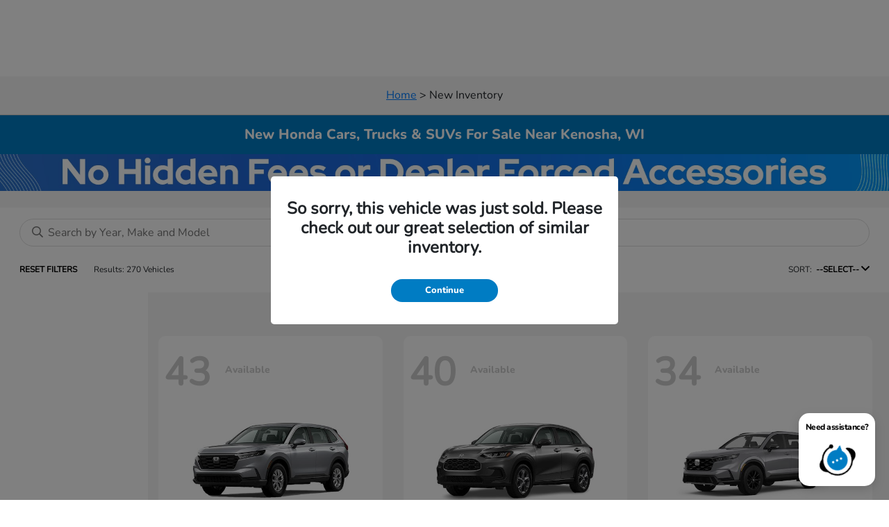

--- FILE ---
content_type: text/css
request_url: https://prod.cdn.secureoffersites.com/UploadFiles/new-inventory-css638725205430075526.css
body_size: 1897
content:
/* Modify layout width */
.editor {
	max-width: 1440px !important;
	margin: 0 auto !important;
	padding: 1rem !important;
 }
 #custompageblock .full-width .custom-lead-form {
	max-width: 1340px !important;
 }
 .lead-form-heading {
	font-size: 1.5rem;
	font-weight: bold;
	margin-bottom: 1rem;
 }
 
h1 {
	text-align: center !important;
}

 /* Customizable root variables */
 :root {
 --hsd-accent-text-color: #000;
 --hsd-accent-background-color: #e5e5e5;
 --hsd-content-padding: 2rem;
 --hsd-content-margin: 1rem;
 --hsd-at-a-glance-bg: #007CC3;
 --hsd-at-a-glance-text: #FFF;
 --hsd-at-a-glance-margin: 3rem auto;
 }
 
 /* At A Glance / Vehicle Overview Section */
 .hsd-overview {
   background: var(--hsd-at-a-glance-bg);
   color:  var(--hsd-at-a-glance-text);
   max-width:1050px;
   width:100%;
   margin:var(--hsd-at-a-glance-margin);
   padding:2em;
   padding-bottom: 4rem;
   text-align: center;
 }
 .hsd-overview ul {
   text-align:left;
   max-width:850px;
   margin:0 auto;
 }
 
 /* Responsive Images Sections */
 .hsd-section {
	 display: grid;
	 grid-template-columns: 50% 50%;
	 align-items: center;
	 justify-items: center;
	 margin: 0px;
 }
 .hsd-section-image {
	 width: 100%;
	 height: 100%;
	 grid-row-start: 2;
 }
 .hsd-section-image img {
	 width: 100%;
	 height: 100%;
	 object-fit: contain;
 }
 .hsd-section-paragraph {
	 margin: var(--hsd-content-margin);
	 padding: var(--hsd-content-padding);
	 grid-row-start: 2;
 }
 .hsd-left {
   grid-column-start: 1;
 }
 .hsd-right {
   grid-column-start: 2;
 }
 .hsd-accent {
	  color: var(--hsd-accent-text-color);
	  background-color: var(--hsd-accent-background-color);
 }
 @media screen and (max-width: 720px) {
 .hsd-section {
	 display: block; 
	 z-index: 9999; 
	 height: auto;
 }
 .hsd-section-paragraph {
	 margin: 1rem; 
	 padding: 1rem;
 }
 }
 
 /* Comparison table */
 .hsd-comparison-table {
   overflow-x: auto;
   margin-bottom: 1rem;
 }
 .hsd-comparison-table th {
   border-width: 1px;
   border-style: ridge;
   border-color: #808080;
   text-align: center;
 }
 .hsd-comparison-table th span {
   font-size: 18px;
   font-weight: 700;
 }
 .hsd-comparison-table td {
   border-width: 1px;
   border-style: ridge;
   border-color: #808080;
   text-align: center;
 }
 .hsd-comparison-table td span {
   font-size: 18px;
   font-weight: 700;
 }

--- FILE ---
content_type: text/css
request_url: https://prod.cdn.secureoffersites.com/UploadFiles/static-review-single639010483043689624.css
body_size: 4167
content:
/* Static Single Review - Module CSS */

:root {
  /* Module Background */
  --hsd-mod-ssr-background: transparent;

  /* Review Container */
  --hsd-mod-ssr-review-background: #fff;
  --hsd-mod-ssr-review-border: 1px solid #e3e3e3;

  /* Text Colors */
  --hsd-mod-ssr-review-title: #000;
  --hsd-mod-ssr-review-name-color: #000;
  --hsd-mod-ssr-review-date-color: #545454;
  --hsd-mod-ssr-review-body-color: #000;
}

/* Static review section */
.hsd-mod-static-single-review {
  background-color: var(--hsd-mod-ssr-background);
  margin: 32px auto;
  padding: 32px 0;
}

.hsd-mod-ssr-cont {
  padding: 0 1rem;
}

/* Module Title */
.hsd-mod-ssr-title {
  margin: 0 0 12px;
  color: var(--hsd-mod-ssr-review-title) !important;
  font-family: "Arial" !important;
  font-size: 20px !important;
  font-style: normal;
  font-weight: 400;
}

.hsd-mod-ssr-review {
  display: flex;
  flex-flow: column;
  gap: 16px;
  max-height: 450px;
  padding: 36px;
  background-color: var(--hsd-mod-ssr-review-background);
  border: var(--hsd-mod-ssr-review-border);
}

.hsd-mod-ssr-top {
  display: flex;
  justify-content: space-between;
  align-items: flex-start;
  width: 100%;
}

:is(.hsd-mod-ssr-name, .hsd-mod-ssr-date, .hsd-mod-ssr-body) {
  line-height: 21px; /* 150% */
}

.hsd-mod-ssr-heading-cont {
  display: flex;
  flex-flow: column;
  gap: 4px;
}

.hsd-mod-ssr-stars-cont {
  display: flex;
  align-items: center;
  gap: 4px;
  margin-top: 8px;
}

/* Name */
.hsd-mod-ssr-name {
  color: var(--hsd-mod-ssr-review-name-color) !important;
  font-family: "Arial" !important;
  font-size: 18px !important;
  font-style: normal;
  font-weight: 700;
  line-height: 24px;
  margin: 0 !important;
}

/* Date */
.hsd-mod-ssr-date {
  color: var(--hsd-mod-ssr-review-date-color) !important;
  font-family: "Arial" !important;
  font-size: 14px !important;
  font-style: italic;
  font-weight: 400;
  line-height: 24px; /* 120% */
  margin: 0 !important;
}

/* Star Icon */
.hsd-mod-ssr-star {
  width: 36px;
  height: 36px;
  background-image: url("data:image/svg+xml, %3Csvg xmlns='http://www.w3.org/2000/svg' width='32' height='31' viewBox='0 0 32 31' fill='none'%3E%3Cpath d='M16.1641 23.7726L7.31804 30.2774C7.18292 30.3768 7.01993 30.431 6.85223 30.4324C6.68453 30.4338 6.52065 30.3823 6.3839 30.2852C6.24714 30.1881 6.14447 30.0504 6.09048 29.8916C6.03649 29.7329 6.03392 29.5611 6.08314 29.4008L9.32589 18.8454L0.335398 12.4362C0.197539 12.3381 0.0944136 12.1988 0.0409246 12.0384C-0.0125644 11.8779 -0.0136469 11.7046 0.0378337 11.5434C0.0893142 11.3823 0.190691 11.2417 0.327316 11.142C0.46394 11.0422 0.628736 10.9885 0.79789 10.9886L11.9307 10.9771L15.2178 0.557819C15.2683 0.397637 15.3681 0.257479 15.5029 0.157326C15.6377 0.0571731 15.8007 0.00213611 15.9687 6.0917e-05C16.1366 -0.00201428 16.3009 0.0489782 16.4381 0.145769C16.5754 0.24256 16.6786 0.38021 16.733 0.539095L20.31 10.9732L31.2038 10.9981C31.3723 10.9984 31.5364 11.052 31.6725 11.1513C31.8086 11.2506 31.9097 11.3904 31.9615 11.5508C32.0132 11.7111 32.0128 11.8837 31.9604 12.0438C31.908 12.2039 31.8062 12.3433 31.6697 12.442L22.8921 18.7931L26.4995 29.4343C26.5539 29.5944 26.5559 29.7676 26.5054 29.929C26.4549 30.0903 26.3544 30.2315 26.2184 30.332C26.0825 30.4325 25.9181 30.4872 25.749 30.4882C25.5799 30.4892 25.4149 30.4364 25.2778 30.3375L16.1641 23.7726Z' fill='%23FBBC05' /%3E%3C/svg%3E");
  background-size: contain;
  background-position: center;
  background-repeat: no-repeat;
}

/* Google Icon SVG */
.hsd-mod-ssr-icon {
  width: 40px;
  height: 40px;
}

/* Scroll Container */
.hsd-mod-ssr-bottom {
  overflow-y: scroll;
}

/* Review Body */
.hsd-mod-ssr-body {
  color: var(--hsd-mod-ssr-review-body-color) !important;
  font-family: "Arial" !important;
  font-size: 14px !important;
  font-style: normal;
  font-weight: 400;
  line-height: 24px; /* 150% */
}

@supports (scrollbar-color: #b7b7b7 transparent) {
  .hsd-mod-ssr-bottom {
    scrollbar-color: #b7b7b7 transparent;
  }
}

.hsd-custom-review-slides-section ::-webkit-scrollbar-thumb {
  background: #b7b7b7;
}

.hsd-custom-review-slides-section ::-webkit-scrollbar-track {
  background: transparent;
}

@media screen and (min-width: 850px) {
  /* Static review section */
  .hsd-mod-ssr-cont {
    max-width: 1440px;
    margin: 0 auto;
  }

  .hsd-mod-ssr-review {
    gap: 24px;
    max-height: none;
  }

  /* Name */
  .hsd-mod-ssr-name {
    font-size: 20px !important;
  }

  /* Date */
  .hsd-mod-ssr-date {
    font-size: 20px !important;
  }

  /* Star Icon */
  .hsd-mod-ssr-star {
    width: 32px;
    height: 32px;
  }

  /* Review Body */
  .hsd-mod-ssr-body {
    font-size: 16px !important;
  }
}


--- FILE ---
content_type: text/css
request_url: https://prod.cdn.secureoffersites.com/UploadFiles/review638925858202277430.css
body_size: -554
content:
.revwid-container .revwid-box {
height: 100%;
}

--- FILE ---
content_type: text/javascript; charset=utf-8
request_url: https://aalnk.com/SyncCookie.ashx?cachebuster=1768377390
body_size: 242
content:
cookieSynced = true;var mfUuid = MotoFuze.Signals.getMotoFuzeCookie('mf_uuid'); if (mfUuid.length === 0 || mfUuid !== 'cfd434f0-90f1-4333-a051-b1a078cafa1d') { var d = new Date(); d.setFullYear(d.getFullYear() + 1); var expires = 'Expires=' + d.toUTCString(); document.cookie = 'mf_uuid=cfd434f0-90f1-4333-a051-b1a078cafa1d; ' + expires + '; Path=/; SameSite=None; Secure'; } 

--- FILE ---
content_type: application/javascript
request_url: https://prod.cdn.secureoffersites.com/dist/p515/vue3/js/footer.js
body_size: 216719
content:
/*! For license information please see footer.js.LICENSE.txt */
(()=>{var __webpack_modules__={1101(e){"use strict";e.exports="[data-uri]"},1130(e,t,i){"use strict";i.d(t,{zN:()=>o});var n=i(4255);const a=(0,i(10810).nY)("drseventsstore",{state:()=>({mostRecentDrsActivity:"",drsProgramCodes:""}),actions:{saveDrsProgramCodes(e){this.mostRecentDrsActivity=e;try{let t=[];this.drsProgramCodes?(t=this.drsProgramCodes.split("|"),t.some(t=>t===e)||t.push(e)):t.push(e),this.drsProgramCodes=t.join("|")}catch(e){console.log(e)}}}});function o(e,t=""){let i=n.j.getDealerObject();i&&"function"==typeof i.getDrsEvent&&(e&&i.getDrsEvent(e,t),t&&(a().saveDrsProgramCodes(t),function(e){let t="";const i=`; ${document.cookie}`.split("; drsactivitieslist=");2===i.length&&(t=i.pop().split(";").shift());let n=[];t?(n=t.split("|"),n.some(t=>t.toString()===e.toString())||n.push(e)):n.push(e);let a=n.join("|");document.cookie=`drsactivitieslist=${a};path=/`,document.cookie=`recentdrsactivity=${e};path=/`}(t)))}},1542(e,t,i){"use strict";function n(){const e=window.navigator?.userAgent?.toLowerCase();return(window.crawlerBots?.split("|")||["bot","AdsBot-Google","AdsBot-Google-Mobile","bingbot"]).filter(t=>{if(t&&e.includes(t.toLowerCase()))return t}).length>0}i.d(t,{Eh:()=>n})},2435(e,t,i){"use strict";i.d(t,{UR:()=>o}),i(61317);var n=i(39693),a=i(4255);i(21403);const o=(e,t,i,o="")=>{(0,n.IP)(e,t,i,o);let r=a.j.getDealerObject();r&&"function"==typeof r.fireClickToCallEvent&&r.fireClickToCallEvent(e,t,i)}},2515(e,t,i){"use strict";i.d(t,{$s:()=>k,C$:()=>ge,Dw:()=>Lt,E4:()=>fe,Li:()=>K,MK:()=>pe,N:()=>G,O3:()=>Z,S8:()=>Ee,Ys:()=>Li,al:()=>di,h:()=>Pi,j7:()=>X,l3:()=>Q,mc:()=>fi,r8:()=>De,rl:()=>Le,u4:()=>Ne});var n=i(90033);const a=Symbol(""),o=Symbol(""),r=Symbol(""),s=Symbol(""),l=Symbol(""),c=Symbol(""),d=Symbol(""),u=Symbol(""),h=Symbol(""),p=Symbol(""),m=Symbol(""),w=Symbol(""),f=Symbol(""),g=Symbol(""),y=Symbol(""),v=Symbol(""),b=Symbol(""),_=Symbol(""),C=Symbol(""),T=Symbol(""),S=Symbol(""),k=Symbol(""),P=Symbol(""),L=Symbol(""),D=Symbol(""),E=Symbol(""),N=Symbol(""),I=Symbol(""),A=Symbol(""),V=Symbol(""),x=Symbol(""),O=Symbol(""),M=Symbol(""),F=Symbol(""),R=Symbol(""),U=Symbol(""),B=Symbol(""),$=Symbol(""),q=Symbol(""),j={[a]:"Fragment",[o]:"Teleport",[r]:"Suspense",[s]:"KeepAlive",[l]:"BaseTransition",[c]:"openBlock",[d]:"createBlock",[u]:"createElementBlock",[h]:"createVNode",[p]:"createElementVNode",[m]:"createCommentVNode",[w]:"createTextVNode",[f]:"createStaticVNode",[g]:"resolveComponent",[y]:"resolveDynamicComponent",[v]:"resolveDirective",[b]:"resolveFilter",[_]:"withDirectives",[C]:"renderList",[T]:"renderSlot",[S]:"createSlots",[k]:"toDisplayString",[P]:"mergeProps",[L]:"normalizeClass",[D]:"normalizeStyle",[E]:"normalizeProps",[N]:"guardReactiveProps",[I]:"toHandlers",[A]:"camelize",[V]:"capitalize",[x]:"toHandlerKey",[O]:"setBlockTracking",[M]:"pushScopeId",[F]:"popScopeId",[R]:"withCtx",[U]:"unref",[B]:"isRef",[$]:"withMemo",[q]:"isMemoSame"};function G(e){Object.getOwnPropertySymbols(e).forEach(t=>{j[t]=e[t]})}const H={start:{line:1,column:1,offset:0},end:{line:1,column:1,offset:0},source:""};function Y(e,t,i,n,a,o,r,s=!1,l=!1,d=!1,u=H){return e&&(s?(e.helper(c),e.helper(ie(e.inSSR,d))):e.helper(te(e.inSSR,d)),r&&e.helper(_)),{type:13,tag:t,props:i,children:n,patchFlag:a,dynamicProps:o,directives:r,isBlock:s,disableTracking:l,isComponent:d,loc:u}}function W(e,t=H){return{type:17,loc:t,elements:e}}function z(e,t=H){return{type:15,loc:t,properties:e}}function K(e,t){return{type:16,loc:H,key:(0,n.Kg)(e)?X(e,!0):e,value:t}}function X(e,t=!1,i=H,n=0){return{type:4,loc:i,content:e,isStatic:t,constType:t?3:n}}function Z(e,t=H){return{type:8,loc:t,children:e}}function Q(e,t=[],i=H){return{type:14,loc:i,callee:e,arguments:t}}function J(e,t=void 0,i=!1,n=!1,a=H){return{type:18,params:e,returns:t,newline:i,isSlot:n,loc:a}}function ee(e,t,i,n=!0){return{type:19,test:e,consequent:t,alternate:i,newline:n,loc:H}}function te(e,t){return e||t?h:p}function ie(e,t){return e||t?d:u}function ne(e,{helper:t,removeHelper:i,inSSR:n}){e.isBlock||(e.isBlock=!0,i(te(n,e.isComponent)),t(c),t(ie(n,e.isComponent)))}const ae=new Uint8Array([123,123]),oe=new Uint8Array([125,125]);function re(e){return e>=97&&e<=122||e>=65&&e<=90}function se(e){return 32===e||10===e||9===e||12===e||13===e}function le(e){return 47===e||62===e||se(e)}function ce(e){const t=new Uint8Array(e.length);for(let i=0;i<e.length;i++)t[i]=e.charCodeAt(i);return t}const de={Cdata:new Uint8Array([67,68,65,84,65,91]),CdataEnd:new Uint8Array([93,93,62]),CommentEnd:new Uint8Array([45,45,62]),ScriptEnd:new Uint8Array([60,47,115,99,114,105,112,116]),StyleEnd:new Uint8Array([60,47,115,116,121,108,101]),TitleEnd:new Uint8Array([60,47,116,105,116,108,101]),TextareaEnd:new Uint8Array([60,47,116,101,120,116,97,114,101,97])};function ue(e,{compatConfig:t}){const i=t&&t[e];return"MODE"===e?i||3:i}function he(e,t){const i=ue("MODE",t),n=ue(e,t);return 3===i?!0===n:!1!==n}function pe(e,t,i,...n){return he(e,t)}function me(e){throw e}function we(e){}function fe(e,t,i,n){const a=new SyntaxError(String(`https://vuejs.org/error-reference/#compiler-${e}`));return a.code=e,a.loc=t,a}const ge=e=>4===e.type&&e.isStatic;function ye(e){switch(e){case"Teleport":case"teleport":return o;case"Suspense":case"suspense":return r;case"KeepAlive":case"keep-alive":return s;case"BaseTransition":case"base-transition":return l}}const ve=/^$|^\d|[^\$\w\xA0-\uFFFF]/,be=e=>!ve.test(e),_e=/[A-Za-z_$\xA0-\uFFFF]/,Ce=/[\.\?\w$\xA0-\uFFFF]/,Te=/\s+[.[]\s*|\s*[.[]\s+/g,Se=e=>4===e.type?e.content:e.loc.source,ke=e=>{const t=Se(e).trim().replace(Te,e=>e.trim());let i=0,n=[],a=0,o=0,r=null;for(let e=0;e<t.length;e++){const s=t.charAt(e);switch(i){case 0:if("["===s)n.push(i),i=1,a++;else if("("===s)n.push(i),i=2,o++;else if(!(0===e?_e:Ce).test(s))return!1;break;case 1:"'"===s||'"'===s||"`"===s?(n.push(i),i=3,r=s):"["===s?a++:"]"===s&&(--a||(i=n.pop()));break;case 2:if("'"===s||'"'===s||"`"===s)n.push(i),i=3,r=s;else if("("===s)o++;else if(")"===s){if(e===t.length-1)return!1;--o||(i=n.pop())}break;case 3:s===r&&(i=n.pop(),r=null)}}return!a&&!o},Pe=/^\s*(?:async\s*)?(?:\([^)]*?\)|[\w$_]+)\s*(?::[^=]+)?=>|^\s*(?:async\s+)?function(?:\s+[\w$]+)?\s*\(/;function Le(e,t,i=!1){for(let a=0;a<e.props.length;a++){const o=e.props[a];if(7===o.type&&(i||o.exp)&&((0,n.Kg)(t)?o.name===t:t.test(o.name)))return o}}function De(e,t,i=!1,n=!1){for(let a=0;a<e.props.length;a++){const o=e.props[a];if(6===o.type){if(i)continue;if(o.name===t&&(o.value||n))return o}else if("bind"===o.name&&(o.exp||n)&&Ee(o.arg,t))return o}}function Ee(e,t){return!(!e||!ge(e)||e.content!==t)}function Ne(e){return e.props.some(e=>!(7!==e.type||"bind"!==e.name||e.arg&&4===e.arg.type&&e.arg.isStatic))}function Ie(e){return 5===e.type||2===e.type}function Ae(e){return 7===e.type&&"pre"===e.name}function Ve(e){return 7===e.type&&"slot"===e.name}function xe(e){return 1===e.type&&3===e.tagType}function Oe(e){return 1===e.type&&2===e.tagType}const Me=new Set([E,N]);function Fe(e,t=[]){if(e&&!(0,n.Kg)(e)&&14===e.type){const i=e.callee;if(!(0,n.Kg)(i)&&Me.has(i))return Fe(e.arguments[0],t.concat(e))}return[e,t]}function Re(e,t,i){let a,o,r=13===e.type?e.props:e.arguments[2],s=[];if(r&&!(0,n.Kg)(r)&&14===r.type){const e=Fe(r);r=e[0],s=e[1],o=s[s.length-1]}if(null==r||(0,n.Kg)(r))a=z([t]);else if(14===r.type){const e=r.arguments[0];(0,n.Kg)(e)||15!==e.type?r.callee===I?a=Q(i.helper(P),[z([t]),r]):r.arguments.unshift(z([t])):Ue(t,e)||e.properties.unshift(t),!a&&(a=r)}else 15===r.type?(Ue(t,r)||r.properties.unshift(t),a=r):(a=Q(i.helper(P),[z([t]),r]),o&&o.callee===N&&(o=s[s.length-2]));13===e.type?o?o.arguments[0]=a:e.props=a:o?o.arguments[0]=a:e.arguments[2]=a}function Ue(e,t){let i=!1;if(4===e.key.type){const n=e.key.content;i=t.properties.some(e=>4===e.key.type&&e.key.content===n)}return i}function Be(e,t){return`_${t}_${e.replace(/[^\w]/g,(t,i)=>"-"===t?"_":e.charCodeAt(i).toString())}`}const $e=/([\s\S]*?)\s+(?:in|of)\s+(\S[\s\S]*)/;function qe(e){for(let t=0;t<e.length;t++)if(!se(e.charCodeAt(t)))return!1;return!0}function je(e){return 2===e.type&&qe(e.content)||12===e.type&&je(e.content)}function Ge(e){return 3===e.type||je(e)}const He={parseMode:"base",ns:0,delimiters:["{{","}}"],getNamespace:()=>0,isVoidTag:n.NO,isPreTag:n.NO,isIgnoreNewlineTag:n.NO,isCustomElement:n.NO,onError:me,onWarn:we,comments:!1,prefixIdentifiers:!1};let Ye=He,We=null,ze="",Ke=null,Xe=null,Ze="",Qe=-1,Je=-1,et=0,tt=!1,it=null;const nt=[],at=new class{constructor(e,t){this.stack=e,this.cbs=t,this.state=1,this.buffer="",this.sectionStart=0,this.index=0,this.entityStart=0,this.baseState=1,this.inRCDATA=!1,this.inXML=!1,this.inVPre=!1,this.newlines=[],this.mode=0,this.delimiterOpen=ae,this.delimiterClose=oe,this.delimiterIndex=-1,this.currentSequence=void 0,this.sequenceIndex=0}get inSFCRoot(){return 2===this.mode&&0===this.stack.length}reset(){this.state=1,this.mode=0,this.buffer="",this.sectionStart=0,this.index=0,this.baseState=1,this.inRCDATA=!1,this.currentSequence=void 0,this.newlines.length=0,this.delimiterOpen=ae,this.delimiterClose=oe}getPos(e){let t=1,i=e+1;const n=this.newlines.length;let a=-1;if(n>100){let t=-1,i=n;for(;t+1<i;){const n=t+i>>>1;this.newlines[n]<e?t=n:i=n}a=t}else for(let t=n-1;t>=0;t--)if(e>this.newlines[t]){a=t;break}return a>=0&&(t=a+2,i=e-this.newlines[a]),{column:i,line:t,offset:e}}peek(){return this.buffer.charCodeAt(this.index+1)}stateText(e){60===e?(this.index>this.sectionStart&&this.cbs.ontext(this.sectionStart,this.index),this.state=5,this.sectionStart=this.index):this.inVPre||e!==this.delimiterOpen[0]||(this.state=2,this.delimiterIndex=0,this.stateInterpolationOpen(e))}stateInterpolationOpen(e){if(e===this.delimiterOpen[this.delimiterIndex])if(this.delimiterIndex===this.delimiterOpen.length-1){const e=this.index+1-this.delimiterOpen.length;e>this.sectionStart&&this.cbs.ontext(this.sectionStart,e),this.state=3,this.sectionStart=e}else this.delimiterIndex++;else this.inRCDATA?(this.state=32,this.stateInRCDATA(e)):(this.state=1,this.stateText(e))}stateInterpolation(e){e===this.delimiterClose[0]&&(this.state=4,this.delimiterIndex=0,this.stateInterpolationClose(e))}stateInterpolationClose(e){e===this.delimiterClose[this.delimiterIndex]?this.delimiterIndex===this.delimiterClose.length-1?(this.cbs.oninterpolation(this.sectionStart,this.index+1),this.inRCDATA?this.state=32:this.state=1,this.sectionStart=this.index+1):this.delimiterIndex++:(this.state=3,this.stateInterpolation(e))}stateSpecialStartSequence(e){const t=this.sequenceIndex===this.currentSequence.length;if(t?le(e):(32|e)===this.currentSequence[this.sequenceIndex]){if(!t)return void this.sequenceIndex++}else this.inRCDATA=!1;this.sequenceIndex=0,this.state=6,this.stateInTagName(e)}stateInRCDATA(e){if(this.sequenceIndex===this.currentSequence.length){if(62===e||se(e)){const t=this.index-this.currentSequence.length;if(this.sectionStart<t){const e=this.index;this.index=t,this.cbs.ontext(this.sectionStart,t),this.index=e}return this.sectionStart=t+2,this.stateInClosingTagName(e),void(this.inRCDATA=!1)}this.sequenceIndex=0}(32|e)===this.currentSequence[this.sequenceIndex]?this.sequenceIndex+=1:0===this.sequenceIndex?this.currentSequence===de.TitleEnd||this.currentSequence===de.TextareaEnd&&!this.inSFCRoot?this.inVPre||e!==this.delimiterOpen[0]||(this.state=2,this.delimiterIndex=0,this.stateInterpolationOpen(e)):this.fastForwardTo(60)&&(this.sequenceIndex=1):this.sequenceIndex=Number(60===e)}stateCDATASequence(e){e===de.Cdata[this.sequenceIndex]?++this.sequenceIndex===de.Cdata.length&&(this.state=28,this.currentSequence=de.CdataEnd,this.sequenceIndex=0,this.sectionStart=this.index+1):(this.sequenceIndex=0,this.state=23,this.stateInDeclaration(e))}fastForwardTo(e){for(;++this.index<this.buffer.length;){const t=this.buffer.charCodeAt(this.index);if(10===t&&this.newlines.push(this.index),t===e)return!0}return this.index=this.buffer.length-1,!1}stateInCommentLike(e){e===this.currentSequence[this.sequenceIndex]?++this.sequenceIndex===this.currentSequence.length&&(this.currentSequence===de.CdataEnd?this.cbs.oncdata(this.sectionStart,this.index-2):this.cbs.oncomment(this.sectionStart,this.index-2),this.sequenceIndex=0,this.sectionStart=this.index+1,this.state=1):0===this.sequenceIndex?this.fastForwardTo(this.currentSequence[0])&&(this.sequenceIndex=1):e!==this.currentSequence[this.sequenceIndex-1]&&(this.sequenceIndex=0)}startSpecial(e,t){this.enterRCDATA(e,t),this.state=31}enterRCDATA(e,t){this.inRCDATA=!0,this.currentSequence=e,this.sequenceIndex=t}stateBeforeTagName(e){33===e?(this.state=22,this.sectionStart=this.index+1):63===e?(this.state=24,this.sectionStart=this.index+1):re(e)?(this.sectionStart=this.index,0===this.mode?this.state=6:this.inSFCRoot?this.state=34:this.inXML?this.state=6:this.state=116===e?30:115===e?29:6):47===e?this.state=8:(this.state=1,this.stateText(e))}stateInTagName(e){le(e)&&this.handleTagName(e)}stateInSFCRootTagName(e){if(le(e)){const t=this.buffer.slice(this.sectionStart,this.index);"template"!==t&&this.enterRCDATA(ce("</"+t),0),this.handleTagName(e)}}handleTagName(e){this.cbs.onopentagname(this.sectionStart,this.index),this.sectionStart=-1,this.state=11,this.stateBeforeAttrName(e)}stateBeforeClosingTagName(e){se(e)||(62===e?(this.state=1,this.sectionStart=this.index+1):(this.state=re(e)?9:27,this.sectionStart=this.index))}stateInClosingTagName(e){(62===e||se(e))&&(this.cbs.onclosetag(this.sectionStart,this.index),this.sectionStart=-1,this.state=10,this.stateAfterClosingTagName(e))}stateAfterClosingTagName(e){62===e&&(this.state=1,this.sectionStart=this.index+1)}stateBeforeAttrName(e){62===e?(this.cbs.onopentagend(this.index),this.inRCDATA?this.state=32:this.state=1,this.sectionStart=this.index+1):47===e?this.state=7:60===e&&47===this.peek()?(this.cbs.onopentagend(this.index),this.state=5,this.sectionStart=this.index):se(e)||this.handleAttrStart(e)}handleAttrStart(e){118===e&&45===this.peek()?(this.state=13,this.sectionStart=this.index):46===e||58===e||64===e||35===e?(this.cbs.ondirname(this.index,this.index+1),this.state=14,this.sectionStart=this.index+1):(this.state=12,this.sectionStart=this.index)}stateInSelfClosingTag(e){62===e?(this.cbs.onselfclosingtag(this.index),this.state=1,this.sectionStart=this.index+1,this.inRCDATA=!1):se(e)||(this.state=11,this.stateBeforeAttrName(e))}stateInAttrName(e){(61===e||le(e))&&(this.cbs.onattribname(this.sectionStart,this.index),this.handleAttrNameEnd(e))}stateInDirName(e){61===e||le(e)?(this.cbs.ondirname(this.sectionStart,this.index),this.handleAttrNameEnd(e)):58===e?(this.cbs.ondirname(this.sectionStart,this.index),this.state=14,this.sectionStart=this.index+1):46===e&&(this.cbs.ondirname(this.sectionStart,this.index),this.state=16,this.sectionStart=this.index+1)}stateInDirArg(e){61===e||le(e)?(this.cbs.ondirarg(this.sectionStart,this.index),this.handleAttrNameEnd(e)):91===e?this.state=15:46===e&&(this.cbs.ondirarg(this.sectionStart,this.index),this.state=16,this.sectionStart=this.index+1)}stateInDynamicDirArg(e){93===e?this.state=14:(61===e||le(e))&&(this.cbs.ondirarg(this.sectionStart,this.index+1),this.handleAttrNameEnd(e))}stateInDirModifier(e){61===e||le(e)?(this.cbs.ondirmodifier(this.sectionStart,this.index),this.handleAttrNameEnd(e)):46===e&&(this.cbs.ondirmodifier(this.sectionStart,this.index),this.sectionStart=this.index+1)}handleAttrNameEnd(e){this.sectionStart=this.index,this.state=17,this.cbs.onattribnameend(this.index),this.stateAfterAttrName(e)}stateAfterAttrName(e){61===e?this.state=18:47===e||62===e?(this.cbs.onattribend(0,this.sectionStart),this.sectionStart=-1,this.state=11,this.stateBeforeAttrName(e)):se(e)||(this.cbs.onattribend(0,this.sectionStart),this.handleAttrStart(e))}stateBeforeAttrValue(e){34===e?(this.state=19,this.sectionStart=this.index+1):39===e?(this.state=20,this.sectionStart=this.index+1):se(e)||(this.sectionStart=this.index,this.state=21,this.stateInAttrValueNoQuotes(e))}handleInAttrValue(e,t){(e===t||this.fastForwardTo(t))&&(this.cbs.onattribdata(this.sectionStart,this.index),this.sectionStart=-1,this.cbs.onattribend(34===t?3:2,this.index+1),this.state=11)}stateInAttrValueDoubleQuotes(e){this.handleInAttrValue(e,34)}stateInAttrValueSingleQuotes(e){this.handleInAttrValue(e,39)}stateInAttrValueNoQuotes(e){se(e)||62===e?(this.cbs.onattribdata(this.sectionStart,this.index),this.sectionStart=-1,this.cbs.onattribend(1,this.index),this.state=11,this.stateBeforeAttrName(e)):39!==e&&60!==e&&61!==e&&96!==e||this.cbs.onerr(18,this.index)}stateBeforeDeclaration(e){91===e?(this.state=26,this.sequenceIndex=0):this.state=45===e?25:23}stateInDeclaration(e){(62===e||this.fastForwardTo(62))&&(this.state=1,this.sectionStart=this.index+1)}stateInProcessingInstruction(e){(62===e||this.fastForwardTo(62))&&(this.cbs.onprocessinginstruction(this.sectionStart,this.index),this.state=1,this.sectionStart=this.index+1)}stateBeforeComment(e){45===e?(this.state=28,this.currentSequence=de.CommentEnd,this.sequenceIndex=2,this.sectionStart=this.index+1):this.state=23}stateInSpecialComment(e){(62===e||this.fastForwardTo(62))&&(this.cbs.oncomment(this.sectionStart,this.index),this.state=1,this.sectionStart=this.index+1)}stateBeforeSpecialS(e){e===de.ScriptEnd[3]?this.startSpecial(de.ScriptEnd,4):e===de.StyleEnd[3]?this.startSpecial(de.StyleEnd,4):(this.state=6,this.stateInTagName(e))}stateBeforeSpecialT(e){e===de.TitleEnd[3]?this.startSpecial(de.TitleEnd,4):e===de.TextareaEnd[3]?this.startSpecial(de.TextareaEnd,4):(this.state=6,this.stateInTagName(e))}startEntity(){}stateInEntity(){}parse(e){for(this.buffer=e;this.index<this.buffer.length;){const e=this.buffer.charCodeAt(this.index);switch(10===e&&33!==this.state&&this.newlines.push(this.index),this.state){case 1:this.stateText(e);break;case 2:this.stateInterpolationOpen(e);break;case 3:this.stateInterpolation(e);break;case 4:this.stateInterpolationClose(e);break;case 31:this.stateSpecialStartSequence(e);break;case 32:this.stateInRCDATA(e);break;case 26:this.stateCDATASequence(e);break;case 19:this.stateInAttrValueDoubleQuotes(e);break;case 12:this.stateInAttrName(e);break;case 13:this.stateInDirName(e);break;case 14:this.stateInDirArg(e);break;case 15:this.stateInDynamicDirArg(e);break;case 16:this.stateInDirModifier(e);break;case 28:this.stateInCommentLike(e);break;case 27:this.stateInSpecialComment(e);break;case 11:this.stateBeforeAttrName(e);break;case 6:this.stateInTagName(e);break;case 34:this.stateInSFCRootTagName(e);break;case 9:this.stateInClosingTagName(e);break;case 5:this.stateBeforeTagName(e);break;case 17:this.stateAfterAttrName(e);break;case 20:this.stateInAttrValueSingleQuotes(e);break;case 18:this.stateBeforeAttrValue(e);break;case 8:this.stateBeforeClosingTagName(e);break;case 10:this.stateAfterClosingTagName(e);break;case 29:this.stateBeforeSpecialS(e);break;case 30:this.stateBeforeSpecialT(e);break;case 21:this.stateInAttrValueNoQuotes(e);break;case 7:this.stateInSelfClosingTag(e);break;case 23:this.stateInDeclaration(e);break;case 22:this.stateBeforeDeclaration(e);break;case 25:this.stateBeforeComment(e);break;case 24:this.stateInProcessingInstruction(e);break;case 33:this.stateInEntity()}this.index++}this.cleanup(),this.finish()}cleanup(){this.sectionStart!==this.index&&(1===this.state||32===this.state&&0===this.sequenceIndex?(this.cbs.ontext(this.sectionStart,this.index),this.sectionStart=this.index):19!==this.state&&20!==this.state&&21!==this.state||(this.cbs.onattribdata(this.sectionStart,this.index),this.sectionStart=this.index))}finish(){this.handleTrailingData(),this.cbs.onend()}handleTrailingData(){const e=this.buffer.length;this.sectionStart>=e||(28===this.state?this.currentSequence===de.CdataEnd?this.cbs.oncdata(this.sectionStart,e):this.cbs.oncomment(this.sectionStart,e):6===this.state||11===this.state||18===this.state||17===this.state||12===this.state||13===this.state||14===this.state||15===this.state||16===this.state||20===this.state||19===this.state||21===this.state||9===this.state||this.cbs.ontext(this.sectionStart,e))}emitCodePoint(e,t){}}(nt,{onerr:Tt,ontext(e,t){ct(st(e,t),e,t)},ontextentity(e,t,i){ct(e,t,i)},oninterpolation(e,t){if(tt)return ct(st(e,t),e,t);let i=e+at.delimiterOpen.length,n=t-at.delimiterClose.length;for(;se(ze.charCodeAt(i));)i++;for(;se(ze.charCodeAt(n-1));)n--;let a=st(i,n);a.includes("&")&&(a=Ye.decodeEntities(a,!1)),yt({type:5,content:Ct(a,!1,vt(i,n)),loc:vt(e,t)})},onopentagname(e,t){const i=st(e,t);Ke={type:1,tag:i,ns:Ye.getNamespace(i,nt[0],Ye.ns),tagType:0,props:[],children:[],loc:vt(e-1,t),codegenNode:void 0}},onopentagend(e){lt(e)},onclosetag(e,t){const i=st(e,t);if(!Ye.isVoidTag(i)){let n=!1;for(let e=0;e<nt.length;e++)if(nt[e].tag.toLowerCase()===i.toLowerCase()){n=!0,e>0&&Tt(24,nt[0].loc.start.offset);for(let i=0;i<=e;i++)dt(nt.shift(),t,i<e);break}n||Tt(23,ut(e,60))}},onselfclosingtag(e){const t=Ke.tag;Ke.isSelfClosing=!0,lt(e),nt[0]&&nt[0].tag===t&&dt(nt.shift(),e)},onattribname(e,t){Xe={type:6,name:st(e,t),nameLoc:vt(e,t),value:void 0,loc:vt(e)}},ondirname(e,t){const i=st(e,t),n="."===i||":"===i?"bind":"@"===i?"on":"#"===i?"slot":i.slice(2);if(tt||""!==n||Tt(26,e),tt||""===n)Xe={type:6,name:i,nameLoc:vt(e,t),value:void 0,loc:vt(e)};else if(Xe={type:7,name:n,rawName:i,exp:void 0,arg:void 0,modifiers:"."===i?[X("prop")]:[],loc:vt(e)},"pre"===n){tt=at.inVPre=!0,it=Ke;const e=Ke.props;for(let t=0;t<e.length;t++)7===e[t].type&&(e[t]=_t(e[t]))}},ondirarg(e,t){if(e===t)return;const i=st(e,t);if(tt&&!Ae(Xe))Xe.name+=i,bt(Xe.nameLoc,t);else{const n="["!==i[0];Xe.arg=Ct(n?i:i.slice(1,-1),n,vt(e,t),n?3:0)}},ondirmodifier(e,t){const i=st(e,t);if(tt&&!Ae(Xe))Xe.name+="."+i,bt(Xe.nameLoc,t);else if("slot"===Xe.name){const e=Xe.arg;e&&(e.content+="."+i,bt(e.loc,t))}else{const n=X(i,!0,vt(e,t));Xe.modifiers.push(n)}},onattribdata(e,t){Ze+=st(e,t),Qe<0&&(Qe=e),Je=t},onattribentity(e,t,i){Ze+=e,Qe<0&&(Qe=t),Je=i},onattribnameend(e){const t=Xe.loc.start.offset,i=st(t,e);7===Xe.type&&(Xe.rawName=i),Ke.props.some(e=>(7===e.type?e.rawName:e.name)===i)&&Tt(2,t)},onattribend(e,t){if(Ke&&Xe){if(bt(Xe.loc,t),0!==e)if(Ze.includes("&")&&(Ze=Ye.decodeEntities(Ze,!0)),6===Xe.type)"class"===Xe.name&&(Ze=gt(Ze).trim()),1!==e||Ze||Tt(13,t),Xe.value={type:2,content:Ze,loc:1===e?vt(Qe,Je):vt(Qe-1,Je+1)},at.inSFCRoot&&"template"===Ke.tag&&"lang"===Xe.name&&Ze&&"html"!==Ze&&at.enterRCDATA(ce("</template"),0);else{let e=0;Xe.exp=Ct(Ze,!1,vt(Qe,Je),0,e),"for"===Xe.name&&(Xe.forParseResult=function(e){const t=e.loc,i=e.content,n=i.match($e);if(!n)return;const[,a,o]=n,r=(e,i,n=!1)=>{const a=t.start.offset+i;return Ct(e,!1,vt(a,a+e.length),0,n?1:0)},s={source:r(o.trim(),i.indexOf(o,a.length)),value:void 0,key:void 0,index:void 0,finalized:!1};let l=a.trim().replace(rt,"").trim();const c=a.indexOf(l),d=l.match(ot);if(d){l=l.replace(ot,"").trim();const e=d[1].trim();let t;if(e&&(t=i.indexOf(e,c+l.length),s.key=r(e,t,!0)),d[2]){const n=d[2].trim();n&&(s.index=r(n,i.indexOf(n,s.key?t+e.length:c+l.length),!0))}}return l&&(s.value=r(l,c,!0)),s}(Xe.exp));let t=-1;"bind"===Xe.name&&(t=Xe.modifiers.findIndex(e=>"sync"===e.content))>-1&&pe("COMPILER_V_BIND_SYNC",Ye,Xe.loc,Xe.arg.loc.source)&&(Xe.name="model",Xe.modifiers.splice(t,1))}7===Xe.type&&"pre"===Xe.name||Ke.props.push(Xe)}Ze="",Qe=Je=-1},oncomment(e,t){Ye.comments&&yt({type:3,content:st(e,t),loc:vt(e-4,t+3)})},onend(){const e=ze.length;for(let t=0;t<nt.length;t++)dt(nt[t],e-1),Tt(24,nt[t].loc.start.offset)},oncdata(e,t){0!==nt[0].ns?ct(st(e,t),e,t):Tt(1,e-9)},onprocessinginstruction(e){0===(nt[0]?nt[0].ns:Ye.ns)&&Tt(21,e-1)}}),ot=/,([^,\}\]]*)(?:,([^,\}\]]*))?$/,rt=/^\(|\)$/g;function st(e,t){return ze.slice(e,t)}function lt(e){at.inSFCRoot&&(Ke.innerLoc=vt(e+1,e+1)),yt(Ke);const{tag:t,ns:i}=Ke;0===i&&Ye.isPreTag(t)&&et++,Ye.isVoidTag(t)?dt(Ke,e):(nt.unshift(Ke),1!==i&&2!==i||(at.inXML=!0)),Ke=null}function ct(e,t,i){{const t=nt[0]&&nt[0].tag;"script"!==t&&"style"!==t&&e.includes("&")&&(e=Ye.decodeEntities(e,!1))}const n=nt[0]||We,a=n.children[n.children.length-1];a&&2===a.type?(a.content+=e,bt(a.loc,i)):n.children.push({type:2,content:e,loc:vt(t,i)})}function dt(e,t,i=!1){bt(e.loc,i?ut(t,60):function(e){let t=e;for(;62!==ze.charCodeAt(t)&&t<ze.length-1;)t++;return t}(t)+1),at.inSFCRoot&&(e.children.length?e.innerLoc.end=(0,n.X$)({},e.children[e.children.length-1].loc.end):e.innerLoc.end=(0,n.X$)({},e.innerLoc.start),e.innerLoc.source=st(e.innerLoc.start.offset,e.innerLoc.end.offset));const{tag:a,ns:o,children:r}=e;if(tt||("slot"===a?e.tagType=2:pt(e)?e.tagType=3:function({tag:e,props:t}){if(Ye.isCustomElement(e))return!1;if("component"===e||(i=e.charCodeAt(0))>64&&i<91||ye(e)||Ye.isBuiltInComponent&&Ye.isBuiltInComponent(e)||Ye.isNativeTag&&!Ye.isNativeTag(e))return!0;var i;for(let e=0;e<t.length;e++){const i=t[e];if(6===i.type){if("is"===i.name&&i.value){if(i.value.content.startsWith("vue:"))return!0;if(pe("COMPILER_IS_ON_ELEMENT",Ye,i.loc))return!0}}else if("bind"===i.name&&Ee(i.arg,"is")&&pe("COMPILER_IS_ON_ELEMENT",Ye,i.loc))return!0}return!1}(e)&&(e.tagType=1)),at.inRCDATA||(e.children=wt(r)),0===o&&Ye.isIgnoreNewlineTag(a)){const e=r[0];e&&2===e.type&&(e.content=e.content.replace(/^\r?\n/,""))}0===o&&Ye.isPreTag(a)&&et--,it===e&&(tt=at.inVPre=!1,it=null),at.inXML&&0===(nt[0]?nt[0].ns:Ye.ns)&&(at.inXML=!1);{const t=e.props;if(!at.inSFCRoot&&he("COMPILER_NATIVE_TEMPLATE",Ye)&&"template"===e.tag&&!pt(e)){const t=nt[0]||We,i=t.children.indexOf(e);t.children.splice(i,1,...e.children)}const i=t.find(e=>6===e.type&&"inline-template"===e.name);i&&pe("COMPILER_INLINE_TEMPLATE",Ye,i.loc)&&e.children.length&&(i.value={type:2,content:st(e.children[0].loc.start.offset,e.children[e.children.length-1].loc.end.offset),loc:i.loc})}}function ut(e,t){let i=e;for(;ze.charCodeAt(i)!==t&&i>=0;)i--;return i}const ht=new Set(["if","else","else-if","for","slot"]);function pt({tag:e,props:t}){if("template"===e)for(let e=0;e<t.length;e++)if(7===t[e].type&&ht.has(t[e].name))return!0;return!1}const mt=/\r\n/g;function wt(e){const t="preserve"!==Ye.whitespace;let i=!1;for(let n=0;n<e.length;n++){const a=e[n];if(2===a.type)if(et)a.content=a.content.replace(mt,"\n");else if(qe(a.content)){const o=e[n-1]&&e[n-1].type,r=e[n+1]&&e[n+1].type;!o||!r||t&&(3===o&&(3===r||1===r)||1===o&&(3===r||1===r&&ft(a.content)))?(i=!0,e[n]=null):a.content=" "}else t&&(a.content=gt(a.content))}return i?e.filter(Boolean):e}function ft(e){for(let t=0;t<e.length;t++){const i=e.charCodeAt(t);if(10===i||13===i)return!0}return!1}function gt(e){let t="",i=!1;for(let n=0;n<e.length;n++)se(e.charCodeAt(n))?i||(t+=" ",i=!0):(t+=e[n],i=!1);return t}function yt(e){(nt[0]||We).children.push(e)}function vt(e,t){return{start:at.getPos(e),end:null==t?t:at.getPos(t),source:null==t?t:st(e,t)}}function bt(e,t){e.end=at.getPos(t),e.source=st(e.start.offset,t)}function _t(e){const t={type:6,name:e.rawName,nameLoc:vt(e.loc.start.offset,e.loc.start.offset+e.rawName.length),value:void 0,loc:e.loc};if(e.exp){const i=e.exp.loc;i.end.offset<e.loc.end.offset&&(i.start.offset--,i.start.column--,i.end.offset++,i.end.column++),t.value={type:2,content:e.exp.content,loc:i}}return t}function Ct(e,t=!1,i,n=0,a=0){return X(e,t,i,n)}function Tt(e,t,i){Ye.onError(fe(e,vt(t,t)))}function St(e,t){Pt(e,void 0,t,!!kt(e))}function kt(e){const t=e.children.filter(e=>3!==e.type);return 1!==t.length||1!==t[0].type||Oe(t[0])?null:t[0]}function Pt(e,t,i,a=!1,o=!1){const{children:r}=e,s=[];for(let t=0;t<r.length;t++){const n=r[t];if(1===n.type&&0===n.tagType){const e=a?0:Lt(n,i);if(e>0){if(e>=2){n.codegenNode.patchFlag=-1,s.push(n);continue}}else{const e=n.codegenNode;if(13===e.type){const t=e.patchFlag;if((void 0===t||512===t||1===t)&&Nt(n,i)>=2){const t=It(n);t&&(e.props=i.hoist(t))}e.dynamicProps&&(e.dynamicProps=i.hoist(e.dynamicProps))}}}else if(12===n.type&&(a?0:Lt(n,i))>=2){14===n.codegenNode.type&&n.codegenNode.arguments.length>0&&n.codegenNode.arguments.push("-1"),s.push(n);continue}if(1===n.type){const t=1===n.tagType;t&&i.scopes.vSlot++,Pt(n,e,i,!1,o),t&&i.scopes.vSlot--}else if(11===n.type)Pt(n,e,i,1===n.children.length,!0);else if(9===n.type)for(let t=0;t<n.branches.length;t++)Pt(n.branches[t],e,i,1===n.branches[t].children.length,o)}let l=!1;if(s.length===r.length&&1===e.type)if(0===e.tagType&&e.codegenNode&&13===e.codegenNode.type&&(0,n.cy)(e.codegenNode.children))e.codegenNode.children=c(W(e.codegenNode.children)),l=!0;else if(1===e.tagType&&e.codegenNode&&13===e.codegenNode.type&&e.codegenNode.children&&!(0,n.cy)(e.codegenNode.children)&&15===e.codegenNode.children.type){const t=d(e.codegenNode,"default");t&&(t.returns=c(W(t.returns)),l=!0)}else if(3===e.tagType&&t&&1===t.type&&1===t.tagType&&t.codegenNode&&13===t.codegenNode.type&&t.codegenNode.children&&!(0,n.cy)(t.codegenNode.children)&&15===t.codegenNode.children.type){const i=Le(e,"slot",!0),n=i&&i.arg&&d(t.codegenNode,i.arg);n&&(n.returns=c(W(n.returns)),l=!0)}if(!l)for(const e of s)e.codegenNode=i.cache(e.codegenNode);function c(e){const t=i.cache(e);return t.needArraySpread=!0,t}function d(e,t){if(e.children&&!(0,n.cy)(e.children)&&15===e.children.type){const i=e.children.properties.find(e=>e.key===t||e.key.content===t);return i&&i.value}}s.length&&i.transformHoist&&i.transformHoist(r,i,e)}function Lt(e,t){const{constantCache:i}=t;switch(e.type){case 1:if(0!==e.tagType)return 0;const a=i.get(e);if(void 0!==a)return a;const o=e.codegenNode;if(13!==o.type)return 0;if(o.isBlock&&"svg"!==e.tag&&"foreignObject"!==e.tag&&"math"!==e.tag)return 0;if(void 0===o.patchFlag){let n=3;const a=Nt(e,t);if(0===a)return i.set(e,0),0;a<n&&(n=a);for(let a=0;a<e.children.length;a++){const o=Lt(e.children[a],t);if(0===o)return i.set(e,0),0;o<n&&(n=o)}if(n>1)for(let a=0;a<e.props.length;a++){const o=e.props[a];if(7===o.type&&"bind"===o.name&&o.exp){const a=Lt(o.exp,t);if(0===a)return i.set(e,0),0;a<n&&(n=a)}}if(o.isBlock){for(let t=0;t<e.props.length;t++)if(7===e.props[t].type)return i.set(e,0),0;t.removeHelper(c),t.removeHelper(ie(t.inSSR,o.isComponent)),o.isBlock=!1,t.helper(te(t.inSSR,o.isComponent))}return i.set(e,n),n}return i.set(e,0),0;case 2:case 3:return 3;case 9:case 11:case 10:default:return 0;case 5:case 12:return Lt(e.content,t);case 4:return e.constType;case 8:let r=3;for(let i=0;i<e.children.length;i++){const a=e.children[i];if((0,n.Kg)(a)||(0,n.Bm)(a))continue;const o=Lt(a,t);if(0===o)return 0;o<r&&(r=o)}return r;case 20:return 2}}const Dt=new Set([L,D,E,N]);function Et(e,t){if(14===e.type&&!(0,n.Kg)(e.callee)&&Dt.has(e.callee)){const i=e.arguments[0];if(4===i.type)return Lt(i,t);if(14===i.type)return Et(i,t)}return 0}function Nt(e,t){let i=3;const n=It(e);if(n&&15===n.type){const{properties:e}=n;for(let n=0;n<e.length;n++){const{key:a,value:o}=e[n],r=Lt(a,t);if(0===r)return r;let s;if(r<i&&(i=r),s=4===o.type?Lt(o,t):14===o.type?Et(o,t):0,0===s)return s;s<i&&(i=s)}}return i}function It(e){const t=e.codegenNode;if(13===t.type)return t.props}function At(e,t){const i=function(e,{filename:t="",prefixIdentifiers:i=!1,hoistStatic:a=!1,hmr:o=!1,cacheHandlers:r=!1,nodeTransforms:s=[],directiveTransforms:l={},transformHoist:c=null,isBuiltInComponent:d=n.tE,isCustomElement:u=n.tE,expressionPlugins:h=[],scopeId:p=null,slotted:m=!0,ssr:w=!1,inSSR:f=!1,ssrCssVars:g="",bindingMetadata:y=n.MZ,inline:v=!1,isTS:b=!1,onError:_=me,onWarn:C=we,compatConfig:T}){const S=t.replace(/\?.*$/,"").match(/([^/\\]+)\.\w+$/),k={filename:t,selfName:S&&(0,n.ZH)((0,n.PT)(S[1])),prefixIdentifiers:i,hoistStatic:a,hmr:o,cacheHandlers:r,nodeTransforms:s,directiveTransforms:l,transformHoist:c,isBuiltInComponent:d,isCustomElement:u,expressionPlugins:h,scopeId:p,slotted:m,ssr:w,inSSR:f,ssrCssVars:g,bindingMetadata:y,inline:v,isTS:b,onError:_,onWarn:C,compatConfig:T,root:e,helpers:new Map,components:new Set,directives:new Set,hoists:[],imports:[],cached:[],constantCache:new WeakMap,temps:0,identifiers:Object.create(null),scopes:{vFor:0,vSlot:0,vPre:0,vOnce:0},parent:null,grandParent:null,currentNode:e,childIndex:0,inVOnce:!1,helper(e){const t=k.helpers.get(e)||0;return k.helpers.set(e,t+1),e},removeHelper(e){const t=k.helpers.get(e);if(t){const i=t-1;i?k.helpers.set(e,i):k.helpers.delete(e)}},helperString:e=>`_${j[k.helper(e)]}`,replaceNode(e){k.parent.children[k.childIndex]=k.currentNode=e},removeNode(e){const t=k.parent.children,i=e?t.indexOf(e):k.currentNode?k.childIndex:-1;e&&e!==k.currentNode?k.childIndex>i&&(k.childIndex--,k.onNodeRemoved()):(k.currentNode=null,k.onNodeRemoved()),k.parent.children.splice(i,1)},onNodeRemoved:n.tE,addIdentifiers(e){},removeIdentifiers(e){},hoist(e){(0,n.Kg)(e)&&(e=X(e)),k.hoists.push(e);const t=X(`_hoisted_${k.hoists.length}`,!1,e.loc,2);return t.hoisted=e,t},cache(e,t=!1,i=!1){const n=function(e,t,i=!1,n=!1){return{type:20,index:e,value:t,needPauseTracking:i,inVOnce:n,needArraySpread:!1,loc:H}}(k.cached.length,e,t,i);return k.cached.push(n),n}};return k.filters=new Set,k}(e,t);Vt(e,i),t.hoistStatic&&St(e,i),t.ssr||function(e,t){const{helper:i}=t,{children:n}=e;if(1===n.length){const i=kt(e);if(i&&i.codegenNode){const n=i.codegenNode;13===n.type&&ne(n,t),e.codegenNode=n}else e.codegenNode=n[0]}else if(n.length>1){let n=64;e.codegenNode=Y(t,i(a),void 0,e.children,n,void 0,void 0,!0,void 0,!1)}}(e,i),e.helpers=new Set([...i.helpers.keys()]),e.components=[...i.components],e.directives=[...i.directives],e.imports=i.imports,e.hoists=i.hoists,e.temps=i.temps,e.cached=i.cached,e.transformed=!0,e.filters=[...i.filters]}function Vt(e,t){t.currentNode=e;const{nodeTransforms:i}=t,a=[];for(let o=0;o<i.length;o++){const r=i[o](e,t);if(r&&((0,n.cy)(r)?a.push(...r):a.push(r)),!t.currentNode)return;e=t.currentNode}switch(e.type){case 3:t.ssr||t.helper(m);break;case 5:t.ssr||t.helper(k);break;case 9:for(let i=0;i<e.branches.length;i++)Vt(e.branches[i],t);break;case 10:case 11:case 1:case 0:!function(e,t){let i=0;const a=()=>{i--};for(;i<e.children.length;i++){const o=e.children[i];(0,n.Kg)(o)||(t.grandParent=t.parent,t.parent=e,t.childIndex=i,t.onNodeRemoved=a,Vt(o,t))}}(e,t)}t.currentNode=e;let o=a.length;for(;o--;)a[o]()}function xt(e,t){const i=(0,n.Kg)(e)?t=>t===e:t=>e.test(t);return(e,n)=>{if(1===e.type){const{props:a}=e;if(3===e.tagType&&a.some(Ve))return;const o=[];for(let r=0;r<a.length;r++){const s=a[r];if(7===s.type&&i(s.name)){a.splice(r,1),r--;const i=t(e,s,n);i&&o.push(i)}}return o}}}const Ot="/*@__PURE__*/",Mt=e=>`${j[e]}: _${j[e]}`;function Ft(e,t,{helper:i,push:n,newline:a,isTS:o}){const r=i("filter"===t?b:"component"===t?g:v);for(let i=0;i<e.length;i++){let s=e[i];const l=s.endsWith("__self");l&&(s=s.slice(0,-6)),n(`const ${Be(s,t)} = ${r}(${JSON.stringify(s)}${l?", true":""})${o?"!":""}`),i<e.length-1&&a()}}function Rt(e,t){const i=e.length>3||!1;t.push("["),i&&t.indent(),Ut(e,t,i),i&&t.deindent(),t.push("]")}function Ut(e,t,i=!1,a=!0){const{push:o,newline:r}=t;for(let s=0;s<e.length;s++){const l=e[s];(0,n.Kg)(l)?o(l,-3):(0,n.cy)(l)?Rt(l,t):Bt(l,t),s<e.length-1&&(i?(a&&o(","),r()):a&&o(", "))}}function Bt(e,t){if((0,n.Kg)(e))t.push(e,-3);else if((0,n.Bm)(e))t.push(t.helper(e));else switch(e.type){case 1:case 9:case 11:case 12:Bt(e.codegenNode,t);break;case 2:!function(e,t){t.push(JSON.stringify(e.content),-3,e)}(e,t);break;case 4:$t(e,t);break;case 5:!function(e,t){const{push:i,helper:n,pure:a}=t;a&&i(Ot),i(`${n(k)}(`),Bt(e.content,t),i(")")}(e,t);break;case 8:qt(e,t);break;case 3:!function(e,t){const{push:i,helper:n,pure:a}=t;a&&i(Ot),i(`${n(m)}(${JSON.stringify(e.content)})`,-3,e)}(e,t);break;case 13:!function(e,t){const{push:i,helper:n,pure:a}=t,{tag:o,props:r,children:s,patchFlag:l,dynamicProps:d,directives:u,isBlock:h,disableTracking:p,isComponent:m}=e;let w;l&&(w=String(l)),u&&i(n(_)+"("),h&&i(`(${n(c)}(${p?"true":""}), `),a&&i(Ot);i(n(h?ie(t.inSSR,m):te(t.inSSR,m))+"(",-2,e),Ut(function(e){let t=e.length;for(;t--&&null==e[t];);return e.slice(0,t+1).map(e=>e||"null")}([o,r,s,w,d]),t),i(")"),h&&i(")"),u&&(i(", "),Bt(u,t),i(")"))}(e,t);break;case 14:!function(e,t){const{push:i,helper:a,pure:o}=t,r=(0,n.Kg)(e.callee)?e.callee:a(e.callee);o&&i(Ot),i(r+"(",-2,e),Ut(e.arguments,t),i(")")}(e,t);break;case 15:!function(e,t){const{push:i,indent:n,deindent:a,newline:o}=t,{properties:r}=e;if(!r.length)return void i("{}",-2,e);const s=r.length>1||!1;i(s?"{":"{ "),s&&n();for(let e=0;e<r.length;e++){const{key:n,value:a}=r[e];jt(n,t),i(": "),Bt(a,t),e<r.length-1&&(i(","),o())}s&&a(),i(s?"}":" }")}(e,t);break;case 17:!function(e,t){Rt(e.elements,t)}(e,t);break;case 18:!function(e,t){const{push:i,indent:a,deindent:o}=t,{params:r,returns:s,body:l,newline:c,isSlot:d}=e;d&&i(`_${j[R]}(`),i("(",-2,e),(0,n.cy)(r)?Ut(r,t):r&&Bt(r,t),i(") => "),(c||l)&&(i("{"),a()),s?(c&&i("return "),(0,n.cy)(s)?Rt(s,t):Bt(s,t)):l&&Bt(l,t),(c||l)&&(o(),i("}")),d&&(e.isNonScopedSlot&&i(", undefined, true"),i(")"))}(e,t);break;case 19:!function(e,t){const{test:i,consequent:n,alternate:a,newline:o}=e,{push:r,indent:s,deindent:l,newline:c}=t;if(4===i.type){const e=!be(i.content);e&&r("("),$t(i,t),e&&r(")")}else r("("),Bt(i,t),r(")");o&&s(),t.indentLevel++,o||r(" "),r("? "),Bt(n,t),t.indentLevel--,o&&c(),o||r(" "),r(": ");const d=19===a.type;d||t.indentLevel++,Bt(a,t),d||t.indentLevel--,o&&l(!0)}(e,t);break;case 20:!function(e,t){const{push:i,helper:n,indent:a,deindent:o,newline:r}=t,{needPauseTracking:s,needArraySpread:l}=e;l&&i("[...("),i(`_cache[${e.index}] || (`),s&&(a(),i(`${n(O)}(-1`),e.inVOnce&&i(", true"),i("),"),r(),i("(")),i(`_cache[${e.index}] = `),Bt(e.value,t),s&&(i(`).cacheIndex = ${e.index},`),r(),i(`${n(O)}(1),`),r(),i(`_cache[${e.index}]`),o()),i(")"),l&&i(")]")}(e,t);break;case 21:Ut(e.body,t,!0,!1)}}function $t(e,t){const{content:i,isStatic:n}=e;t.push(n?JSON.stringify(i):i,-3,e)}function qt(e,t){for(let i=0;i<e.children.length;i++){const a=e.children[i];(0,n.Kg)(a)?t.push(a,-3):Bt(a,t)}}function jt(e,t){const{push:i}=t;8===e.type?(i("["),qt(e,t),i("]")):e.isStatic?i(be(e.content)?e.content:JSON.stringify(e.content),-2,e):i(`[${e.content}]`,-3,e)}new RegExp("\\b"+"arguments,await,break,case,catch,class,const,continue,debugger,default,delete,do,else,export,extends,finally,for,function,if,import,let,new,return,super,switch,throw,try,var,void,while,with,yield".split(",").join("\\b|\\b")+"\\b");const Gt=xt(/^(?:if|else|else-if)$/,(e,t,i)=>function(e,t,i,n){if(!("else"===t.name||t.exp&&t.exp.content.trim())){const n=t.exp?t.exp.loc:e.loc;i.onError(fe(28,t.loc)),t.exp=X("true",!1,n)}if("if"===t.name){const o=Ht(e,t),r={type:9,loc:(a=e.loc,vt(a.start.offset,a.end.offset)),branches:[o]};if(i.replaceNode(r),n)return n(r,o,!0)}else{const a=i.parent.children;let o=a.indexOf(e);for(;o-- >=-1;){const r=a[o];if(!r||!Ge(r)){if(r&&9===r.type){"else-if"!==t.name&&"else"!==t.name||void 0!==r.branches[r.branches.length-1].condition||i.onError(fe(30,e.loc)),i.removeNode();const a=Ht(e,t);r.branches.push(a);const o=n&&n(r,a,!1);Vt(a,i),o&&o(),i.currentNode=null}else i.onError(fe(30,e.loc));break}i.removeNode(r)}}var a}(e,t,i,(e,t,n)=>{const a=i.parent.children;let o=a.indexOf(e),r=0;for(;o-- >=0;){const e=a[o];e&&9===e.type&&(r+=e.branches.length)}return()=>{if(n)e.codegenNode=Yt(t,r,i);else{const n=function(e){for(;;)if(19===e.type){if(19!==e.alternate.type)return e;e=e.alternate}else 20===e.type&&(e=e.value)}(e.codegenNode);n.alternate=Yt(t,r+e.branches.length-1,i)}}}));function Ht(e,t){const i=3===e.tagType;return{type:10,loc:e.loc,condition:"else"===t.name?void 0:t.exp,children:i&&!Le(e,"for")?e.children:[e],userKey:De(e,"key"),isTemplateIf:i}}function Yt(e,t,i){return e.condition?ee(e.condition,Wt(e,t,i),Q(i.helper(m),['""',"true"])):Wt(e,t,i)}function Wt(e,t,i){const{helper:n}=i,o=K("key",X(`${t}`,!1,H,2)),{children:r}=e,s=r[0];if(1!==r.length||1!==s.type){if(1===r.length&&11===s.type){const e=s.codegenNode;return Re(e,o,i),e}{let t=64;return Y(i,n(a),z([o]),r,t,void 0,void 0,!0,!1,!1,e.loc)}}{const e=s.codegenNode,t=14===(l=e).type&&l.callee===$?l.arguments[1].returns:l;return 13===t.type&&ne(t,i),Re(t,o,i),e}var l}const zt=xt("for",(e,t,i)=>{const{helper:n,removeHelper:o}=i;return function(e,t,i,n){if(!t.exp)return void i.onError(fe(31,t.loc));const a=t.forParseResult;if(!a)return void i.onError(fe(32,t.loc));Kt(a);const{addIdentifiers:o,removeIdentifiers:r,scopes:s}=i,{source:l,value:c,key:d,index:u}=a,h={type:11,loc:t.loc,source:l,valueAlias:c,keyAlias:d,objectIndexAlias:u,parseResult:a,children:xe(e)?e.children:[e]};i.replaceNode(h),s.vFor++;const p=n&&n(h);return()=>{s.vFor--,p&&p()}}(e,t,i,t=>{const r=Q(n(C),[t.source]),s=xe(e),l=Le(e,"memo"),d=De(e,"key",!1,!0);d&&d.type;let u=d&&(6===d.type?d.value?X(d.value.content,!0):void 0:d.exp);const h=d&&u?K("key",u):null,p=4===t.source.type&&t.source.constType>0,m=p?64:d?128:256;return t.codegenNode=Y(i,n(a),void 0,r,m,void 0,void 0,!0,!p,!1,e.loc),()=>{let d;const{children:m}=t,w=1!==m.length||1!==m[0].type,f=Oe(e)?e:s&&1===e.children.length&&Oe(e.children[0])?e.children[0]:null;if(f?(d=f.codegenNode,s&&h&&Re(d,h,i)):w?d=Y(i,n(a),h?z([h]):void 0,e.children,64,void 0,void 0,!0,void 0,!1):(d=m[0].codegenNode,s&&h&&Re(d,h,i),d.isBlock!==!p&&(d.isBlock?(o(c),o(ie(i.inSSR,d.isComponent))):o(te(i.inSSR,d.isComponent))),d.isBlock=!p,d.isBlock?(n(c),n(ie(i.inSSR,d.isComponent))):n(te(i.inSSR,d.isComponent))),l){const e=J(Xt(t.parseResult,[X("_cached")]));e.body={type:21,body:[Z(["const _memo = (",l.exp,")"]),Z(["if (_cached",...u?[" && _cached.key === ",u]:[],` && ${i.helperString(q)}(_cached, _memo)) return _cached`]),Z(["const _item = ",d]),X("_item.memo = _memo"),X("return _item")],loc:H},r.arguments.push(e,X("_cache"),X(String(i.cached.length))),i.cached.push(null)}else r.arguments.push(J(Xt(t.parseResult),d,!0))}})});function Kt(e,t){e.finalized||(e.finalized=!0)}function Xt({value:e,key:t,index:i},n=[]){return function(e){let t=e.length;for(;t--&&!e[t];);return e.slice(0,t+1).map((e,t)=>e||X("_".repeat(t+1),!1))}([e,t,i,...n])}const Zt=X("undefined",!1),Qt=(e,t)=>{if(1===e.type&&(1===e.tagType||3===e.tagType)){const i=Le(e,"slot");if(i)return i.exp,t.scopes.vSlot++,()=>{t.scopes.vSlot--}}},Jt=(e,t,i,n)=>J(e,i,!1,!0,i.length?i[0].loc:n);function ei(e,t,i=Jt){t.helper(R);const{children:n,loc:a}=e,o=[],r=[];let s=t.scopes.vSlot>0||t.scopes.vFor>0;const l=Le(e,"slot",!0);if(l){const{arg:e,exp:t}=l;e&&!ge(e)&&(s=!0),o.push(K(e||X("default",!0),i(t,void 0,n,a)))}let c=!1,d=!1;const u=[],h=new Set;let p=0;for(let e=0;e<n.length;e++){const a=n[e];let m;if(!xe(a)||!(m=Le(a,"slot",!0))){3!==a.type&&u.push(a);continue}if(l){t.onError(fe(37,m.loc));break}c=!0;const{children:w,loc:f}=a,{arg:g=X("default",!0),exp:y,loc:v}=m;let b;ge(g)?b=g?g.content:"default":s=!0;const _=Le(a,"for"),T=i(y,_,w,f);let S,k;if(S=Le(a,"if"))s=!0,r.push(ee(S.exp,ti(g,T,p++),Zt));else if(k=Le(a,/^else(?:-if)?$/,!0)){let i,a=e;for(;a--&&(i=n[a],Ge(i)););if(i&&xe(i)&&Le(i,/^(?:else-)?if$/)){let e=r[r.length-1];for(;19===e.alternate.type;)e=e.alternate;e.alternate=k.exp?ee(k.exp,ti(g,T,p++),Zt):ti(g,T,p++)}else t.onError(fe(30,k.loc))}else if(_){s=!0;const e=_.forParseResult;e?(Kt(e),r.push(Q(t.helper(C),[e.source,J(Xt(e),ti(g,T),!0)]))):t.onError(fe(32,_.loc))}else{if(b){if(h.has(b)){t.onError(fe(38,v));continue}h.add(b),"default"===b&&(d=!0)}o.push(K(g,T))}}if(!l){const e=(e,n)=>{const o=i(e,void 0,n,a);return t.compatConfig&&(o.isNonScopedSlot=!0),K("default",o)};c?u.length&&!u.every(je)&&(d?t.onError(fe(39,u[0].loc)):o.push(e(void 0,u))):o.push(e(void 0,n))}const m=s?2:ii(e.children)?3:1;let w=z(o.concat(K("_",X(m+"",!1))),a);return r.length&&(w=Q(t.helper(S),[w,W(r)])),{slots:w,hasDynamicSlots:s}}function ti(e,t,i){const n=[K("name",e),K("fn",t)];return null!=i&&n.push(K("key",X(String(i),!0))),z(n)}function ii(e){for(let t=0;t<e.length;t++){const i=e[t];switch(i.type){case 1:if(2===i.tagType||ii(i.children))return!0;break;case 9:if(ii(i.branches))return!0;break;case 10:case 11:if(ii(i.children))return!0}}return!1}const ni=new WeakMap,ai=(e,t)=>function(){if(1!==(e=t.currentNode).type||0!==e.tagType&&1!==e.tagType)return;const{tag:i,props:a}=e,l=1===e.tagType;let c=l?function(e,t,i=!1){let{tag:n}=e;const a=li(n),o=De(e,"is",!1,!0);if(o)if(a||he("COMPILER_IS_ON_ELEMENT",t)){let e;if(6===o.type?e=o.value&&X(o.value.content,!0):(e=o.exp,e||(e=X("is",!1,o.arg.loc))),e)return Q(t.helper(y),[e])}else 6===o.type&&o.value.content.startsWith("vue:")&&(n=o.value.content.slice(4));const r=ye(n)||t.isBuiltInComponent(n);return r?(i||t.helper(r),r):(t.helper(g),t.components.add(n),Be(n,"component"))}(e,t):`"${i}"`;const d=(0,n.Gv)(c)&&c.callee===y;let u,h,p,m,w,f=0,b=d||c===o||c===r||!l&&("svg"===i||"foreignObject"===i||"math"===i);if(a.length>0){const i=oi(e,t,void 0,l,d);u=i.props,f=i.patchFlag,m=i.dynamicPropNames;const n=i.directives;w=n&&n.length?W(n.map(e=>function(e,t){const i=[],n=ni.get(e);n?i.push(t.helperString(n)):(t.helper(v),t.directives.add(e.name),i.push(Be(e.name,"directive")));const{loc:a}=e;if(e.exp&&i.push(e.exp),e.arg&&(e.exp||i.push("void 0"),i.push(e.arg)),Object.keys(e.modifiers).length){e.arg||(e.exp||i.push("void 0"),i.push("void 0"));const t=X("true",!1,a);i.push(z(e.modifiers.map(e=>K(e,t)),a))}return W(i,e.loc)}(e,t))):void 0,i.shouldUseBlock&&(b=!0)}if(e.children.length>0)if(c===s&&(b=!0,f|=1024),l&&c!==o&&c!==s){const{slots:i,hasDynamicSlots:n}=ei(e,t);h=i,n&&(f|=1024)}else if(1===e.children.length&&c!==o){const i=e.children[0],n=i.type,a=5===n||8===n;a&&0===Lt(i,t)&&(f|=1),h=a||2===n?i:e.children}else h=e.children;m&&m.length&&(p=function(e){let t="[";for(let i=0,n=e.length;i<n;i++)t+=JSON.stringify(e[i]),i<n-1&&(t+=", ");return t+"]"}(m)),e.codegenNode=Y(t,c,u,h,0===f?void 0:f,p,w,!!b,!1,l,e.loc)};function oi(e,t,i=e.props,a,o,r=!1){const{tag:s,loc:l,children:c}=e;let d=[];const u=[],h=[],p=c.length>0;let m=!1,w=0,f=!1,g=!1,y=!1,v=!1,b=!1,_=!1;const C=[],T=e=>{d.length&&(u.push(z(ri(d),l)),d=[]),e&&u.push(e)},S=()=>{t.scopes.vFor>0&&d.push(K(X("ref_for",!0),X("true")))},k=({key:e,value:i})=>{if(ge(e)){const r=e.content,s=(0,n.Mp)(r);if(!s||a&&!o||"onclick"===r.toLowerCase()||"onUpdate:modelValue"===r||(0,n.SU)(r)||(v=!0),s&&(0,n.SU)(r)&&(_=!0),s&&14===i.type&&(i=i.arguments[0]),20===i.type||(4===i.type||8===i.type)&&Lt(i,t)>0)return;"ref"===r?f=!0:"class"===r?g=!0:"style"===r?y=!0:"key"===r||C.includes(r)||C.push(r),!a||"class"!==r&&"style"!==r||C.includes(r)||C.push(r)}else b=!0};for(let o=0;o<i.length;o++){const c=i[o];if(6===c.type){const{loc:e,name:i,nameLoc:n,value:a}=c;let o=!0;if("ref"===i&&(f=!0,S()),"is"===i&&(li(s)||a&&a.content.startsWith("vue:")||he("COMPILER_IS_ON_ELEMENT",t)))continue;d.push(K(X(i,!0,n),X(a?a.content:"",o,a?a.loc:e)))}else{const{name:i,arg:o,exp:f,loc:g,modifiers:y}=c,v="bind"===i,_="on"===i;if("slot"===i){a||t.onError(fe(40,g));continue}if("once"===i||"memo"===i)continue;if("is"===i||v&&Ee(o,"is")&&(li(s)||he("COMPILER_IS_ON_ELEMENT",t)))continue;if(_&&r)continue;if((v&&Ee(o,"key")||_&&p&&Ee(o,"vue:before-update"))&&(m=!0),v&&Ee(o,"ref")&&S(),!o&&(v||_)){if(b=!0,f)if(v){if(T(),he("COMPILER_V_BIND_OBJECT_ORDER",t)){u.unshift(f);continue}S(),T(),u.push(f)}else T({type:14,loc:g,callee:t.helper(I),arguments:a?[f]:[f,"true"]});else t.onError(fe(v?34:35,g));continue}v&&y.some(e=>"prop"===e.content)&&(w|=32);const C=t.directiveTransforms[i];if(C){const{props:i,needRuntime:a}=C(c,e,t);!r&&i.forEach(k),_&&o&&!ge(o)?T(z(i,l)):d.push(...i),a&&(h.push(c),(0,n.Bm)(a)&&ni.set(c,a))}else(0,n.lk)(i)||(h.push(c),p&&(m=!0))}}let A;if(u.length?(T(),A=u.length>1?Q(t.helper(P),u,l):u[0]):d.length&&(A=z(ri(d),l)),b?w|=16:(g&&!a&&(w|=2),y&&!a&&(w|=4),C.length&&(w|=8),v&&(w|=32)),m||0!==w&&32!==w||!(f||_||h.length>0)||(w|=512),!t.inSSR&&A)switch(A.type){case 15:let e=-1,i=-1,n=!1;for(let t=0;t<A.properties.length;t++){const a=A.properties[t].key;ge(a)?"class"===a.content?e=t:"style"===a.content&&(i=t):a.isHandlerKey||(n=!0)}const a=A.properties[e],o=A.properties[i];n?A=Q(t.helper(E),[A]):(a&&!ge(a.value)&&(a.value=Q(t.helper(L),[a.value])),o&&(y||4===o.value.type&&"["===o.value.content.trim()[0]||17===o.value.type)&&(o.value=Q(t.helper(D),[o.value])));break;case 14:break;default:A=Q(t.helper(E),[Q(t.helper(N),[A])])}return{props:A,directives:h,patchFlag:w,dynamicPropNames:C,shouldUseBlock:m}}function ri(e){const t=new Map,i=[];for(let a=0;a<e.length;a++){const o=e[a];if(8===o.key.type||!o.key.isStatic){i.push(o);continue}const r=o.key.content,s=t.get(r);s?("style"===r||"class"===r||(0,n.Mp)(r))&&si(s,o):(t.set(r,o),i.push(o))}return i}function si(e,t){17===e.value.type?e.value.elements.push(t.value):e.value=W([e.value,t.value],e.loc)}function li(e){return"component"===e||"Component"===e}const ci=(e,t)=>{if(Oe(e)){const{children:i,loc:a}=e,{slotName:o,slotProps:r}=function(e,t){let i,a='"default"';const o=[];for(let t=0;t<e.props.length;t++){const i=e.props[t];if(6===i.type)i.value&&("name"===i.name?a=JSON.stringify(i.value.content):(i.name=(0,n.PT)(i.name),o.push(i)));else if("bind"===i.name&&Ee(i.arg,"name")){if(i.exp)a=i.exp;else if(i.arg&&4===i.arg.type){const e=(0,n.PT)(i.arg.content);a=i.exp=X(e,!1,i.arg.loc)}}else"bind"===i.name&&i.arg&&ge(i.arg)&&(i.arg.content=(0,n.PT)(i.arg.content)),o.push(i)}if(o.length>0){const{props:n,directives:a}=oi(e,t,o,!1,!1);i=n,a.length&&t.onError(fe(36,a[0].loc))}return{slotName:a,slotProps:i}}(e,t),s=[t.prefixIdentifiers?"_ctx.$slots":"$slots",o,"{}","undefined","true"];let l=2;r&&(s[2]=r,l=3),i.length&&(s[3]=J([],i,!1,!1,a),l=4),t.scopeId&&!t.slotted&&(l=5),s.splice(l),e.codegenNode=Q(t.helper(T),s,a)}},di=(e,t,i,a)=>{const{loc:o,modifiers:r,arg:s}=e;let l;if(e.exp||r.length||i.onError(fe(35,o)),4===s.type)if(s.isStatic){let e=s.content;e.startsWith("vue:")&&(e=`vnode-${e.slice(4)}`),l=X(0!==t.tagType||e.startsWith("vnode")||!/[A-Z]/.test(e)?(0,n.rU)((0,n.PT)(e)):`on:${e}`,!0,s.loc)}else l=Z([`${i.helperString(x)}(`,s,")"]);else l=s,l.children.unshift(`${i.helperString(x)}(`),l.children.push(")");let c=e.exp;c&&!c.content.trim()&&(c=void 0);let d=i.cacheHandlers&&!c&&!i.inVOnce;if(c){const e=ke(c),t=!(e||(e=>Pe.test(Se(e)))(c)),i=c.content.includes(";");(t||d&&e)&&(c=Z([`${t?"$event":"(...args)"} => ${i?"{":"("}`,c,i?"}":")"]))}let u={props:[K(l,c||X("() => {}",!1,o))]};return a&&(u=a(u)),d&&(u.props[0].value=i.cache(u.props[0].value)),u.props.forEach(e=>e.key.isHandlerKey=!0),u},ui=(e,t,i)=>{const{modifiers:a,loc:o}=e,r=e.arg;let{exp:s}=e;return s&&4===s.type&&!s.content.trim()&&(s=void 0),4!==r.type?(r.children.unshift("("),r.children.push(') || ""')):r.isStatic||(r.content=r.content?`${r.content} || ""`:'""'),a.some(e=>"camel"===e.content)&&(4===r.type?r.isStatic?r.content=(0,n.PT)(r.content):r.content=`${i.helperString(A)}(${r.content})`:(r.children.unshift(`${i.helperString(A)}(`),r.children.push(")"))),i.inSSR||(a.some(e=>"prop"===e.content)&&hi(r,"."),a.some(e=>"attr"===e.content)&&hi(r,"^")),{props:[K(r,s)]}},hi=(e,t)=>{4===e.type?e.isStatic?e.content=t+e.content:e.content=`\`${t}\${${e.content}}\``:(e.children.unshift(`'${t}' + (`),e.children.push(")"))},pi=(e,t)=>{if(0===e.type||1===e.type||11===e.type||10===e.type)return()=>{const i=e.children;let n,a=!1;for(let e=0;e<i.length;e++){const t=i[e];if(Ie(t)){a=!0;for(let a=e+1;a<i.length;a++){const o=i[a];if(!Ie(o)){n=void 0;break}n||(n=i[e]=Z([t],t.loc)),n.children.push(" + ",o),i.splice(a,1),a--}}}if(a&&(1!==i.length||0!==e.type&&(1!==e.type||0!==e.tagType||e.props.find(e=>7===e.type&&!t.directiveTransforms[e.name])||"template"===e.tag)))for(let e=0;e<i.length;e++){const n=i[e];if(Ie(n)||8===n.type){const a=[];2===n.type&&" "===n.content||a.push(n),t.ssr||0!==Lt(n,t)||a.push("1"),i[e]={type:12,content:n,loc:n.loc,codegenNode:Q(t.helper(w),a)}}}}},mi=new WeakSet,wi=(e,t)=>{if(1===e.type&&Le(e,"once",!0)){if(mi.has(e)||t.inVOnce||t.inSSR)return;return mi.add(e),t.inVOnce=!0,t.helper(O),()=>{t.inVOnce=!1;const e=t.currentNode;e.codegenNode&&(e.codegenNode=t.cache(e.codegenNode,!0,!0))}}},fi=(e,t,i)=>{const{exp:a,arg:o}=e;if(!a)return i.onError(fe(41,e.loc)),gi();const r=a.loc.source.trim(),s=4===a.type?a.content:r,l=i.bindingMetadata[r];if("props"===l||"props-aliased"===l)return i.onError(fe(44,a.loc)),gi();if("literal-const"===l||"setup-const"===l)return i.onError(fe(45,a.loc)),gi();if(!s.trim()||!ke(a))return i.onError(fe(42,a.loc)),gi();const c=o||X("modelValue",!0),d=o?ge(o)?`onUpdate:${(0,n.PT)(o.content)}`:Z(['"onUpdate:" + ',o]):"onUpdate:modelValue";let u;u=Z([(i.isTS?"($event: any)":"$event")+" => ((",a,") = $event)"]);const h=[K(c,e.exp),K(d,u)];if(e.modifiers.length&&1===t.tagType){const t=e.modifiers.map(e=>e.content).map(e=>(be(e)?e:JSON.stringify(e))+": true").join(", "),i=o?ge(o)?`${o.content}Modifiers`:Z([o,' + "Modifiers"']):"modelModifiers";h.push(K(i,X(`{ ${t} }`,!1,e.loc,2)))}return gi(h)};function gi(e=[]){return{props:e}}const yi=/[\w).+\-_$\]]/,vi=(e,t)=>{he("COMPILER_FILTERS",t)&&(5===e.type?bi(e.content,t):1===e.type&&e.props.forEach(e=>{7===e.type&&"for"!==e.name&&e.exp&&bi(e.exp,t)}))};function bi(e,t){if(4===e.type)_i(e,t);else for(let i=0;i<e.children.length;i++){const n=e.children[i];"object"==typeof n&&(4===n.type?_i(n,t):8===n.type?bi(e,t):5===n.type&&bi(n.content,t))}}function _i(e,t){const i=e.content;let n,a,o,r,s=!1,l=!1,c=!1,d=!1,u=0,h=0,p=0,m=0,w=[];for(o=0;o<i.length;o++)if(a=n,n=i.charCodeAt(o),s)39===n&&92!==a&&(s=!1);else if(l)34===n&&92!==a&&(l=!1);else if(c)96===n&&92!==a&&(c=!1);else if(d)47===n&&92!==a&&(d=!1);else if(124!==n||124===i.charCodeAt(o+1)||124===i.charCodeAt(o-1)||u||h||p){switch(n){case 34:l=!0;break;case 39:s=!0;break;case 96:c=!0;break;case 40:p++;break;case 41:p--;break;case 91:h++;break;case 93:h--;break;case 123:u++;break;case 125:u--}if(47===n){let e,t=o-1;for(;t>=0&&(e=i.charAt(t)," "===e);t--);e&&yi.test(e)||(d=!0)}}else void 0===r?(m=o+1,r=i.slice(0,o).trim()):f();function f(){w.push(i.slice(m,o).trim()),m=o+1}if(void 0===r?r=i.slice(0,o).trim():0!==m&&f(),w.length){for(o=0;o<w.length;o++)r=Ci(r,w[o],t);e.content=r,e.ast=void 0}}function Ci(e,t,i){i.helper(b);const n=t.indexOf("(");if(n<0)return i.filters.add(t),`${Be(t,"filter")}(${e})`;{const a=t.slice(0,n),o=t.slice(n+1);return i.filters.add(a),`${Be(a,"filter")}(${e}${")"!==o?","+o:o}`}}const Ti=new WeakSet,Si=(e,t)=>{if(1===e.type){const i=Le(e,"memo");if(!i||Ti.has(e)||t.inSSR)return;return Ti.add(e),()=>{const n=e.codegenNode||t.currentNode.codegenNode;n&&13===n.type&&(1!==e.tagType&&ne(n,t),e.codegenNode=Q(t.helper($),[i.exp,J(void 0,n),"_cache",String(t.cached.length)]),t.cached.push(null))}}},ki=(e,t)=>{if(1===e.type)for(const i of e.props)if(7===i.type&&"bind"===i.name&&(!i.exp||4===i.exp.type&&!i.exp.content.trim())&&i.arg){const e=i.arg;if(4===e.type&&e.isStatic){const t=(0,n.PT)(e.content);(_e.test(t[0])||"-"===t[0])&&(i.exp=X(t,!1,e.loc))}else t.onError(fe(53,e.loc)),i.exp=X("",!0,e.loc)}};function Pi(e,t={}){const i=t.onError||me,a="module"===t.mode;!0===t.prefixIdentifiers?i(fe(48)):a&&i(fe(49)),t.cacheHandlers&&i(fe(50)),t.scopeId&&!a&&i(fe(51));const o=(0,n.X$)({},t,{prefixIdentifiers:!1}),r=(0,n.Kg)(e)?function(e,t){if(at.reset(),Ke=null,Xe=null,Ze="",Qe=-1,Je=-1,nt.length=0,ze=e,Ye=(0,n.X$)({},He),t){let e;for(e in t)null!=t[e]&&(Ye[e]=t[e])}at.mode="html"===Ye.parseMode?1:"sfc"===Ye.parseMode?2:0,at.inXML=1===Ye.ns||2===Ye.ns;const i=t&&t.delimiters;i&&(at.delimiterOpen=ce(i[0]),at.delimiterClose=ce(i[1]));const a=We=function(e,t=""){return{type:0,source:t,children:[],helpers:new Set,components:[],directives:[],hoists:[],imports:[],cached:[],temps:0,codegenNode:void 0,loc:H}}(0,e);return at.parse(ze),a.loc=vt(0,e.length),a.children=wt(a.children),We=null,a}(e,o):e,[s,l]=[[ki,wi,Gt,Si,zt,vi,ci,ai,Qt,pi],{on:di,bind:ui,model:fi}];return At(r,(0,n.X$)({},o,{nodeTransforms:[...s,...t.nodeTransforms||[]],directiveTransforms:(0,n.X$)({},l,t.directiveTransforms||{})})),function(e,t={}){const i=function(e,{mode:t="function",prefixIdentifiers:i="module"===t,sourceMap:n=!1,filename:a="template.vue.html",scopeId:o=null,optimizeImports:r=!1,runtimeGlobalName:s="Vue",runtimeModuleName:l="vue",ssrRuntimeModuleName:c="vue/server-renderer",ssr:d=!1,isTS:u=!1,inSSR:h=!1}){const p={mode:t,prefixIdentifiers:i,sourceMap:n,filename:a,scopeId:o,optimizeImports:r,runtimeGlobalName:s,runtimeModuleName:l,ssrRuntimeModuleName:c,ssr:d,isTS:u,inSSR:h,source:e.source,code:"",column:1,line:1,offset:0,indentLevel:0,pure:!1,map:void 0,helper:e=>`_${j[e]}`,push(e,t=-2,i){p.code+=e},indent(){m(++p.indentLevel)},deindent(e=!1){e?--p.indentLevel:m(--p.indentLevel)},newline(){m(p.indentLevel)}};function m(e){p.push("\n"+"  ".repeat(e),0)}return p}(e,t);t.onContextCreated&&t.onContextCreated(i);const{mode:n,push:a,prefixIdentifiers:o,indent:r,deindent:s,newline:l,scopeId:c,ssr:d}=i,u=Array.from(e.helpers),g=u.length>0,y=!o&&"module"!==n;if(function(e,t){const{ssr:i,prefixIdentifiers:n,push:a,newline:o,runtimeModuleName:r,runtimeGlobalName:s,ssrRuntimeModuleName:l}=t,c=s,d=Array.from(e.helpers);d.length>0&&(a(`const _Vue = ${c}\n`,-1),e.hoists.length)&&a(`const { ${[h,p,m,w,f].filter(e=>d.includes(e)).map(Mt).join(", ")} } = _Vue\n`,-1),function(e,t){if(!e.length)return;t.pure=!0;const{push:i,newline:n}=t;n();for(let a=0;a<e.length;a++){const o=e[a];o&&(i(`const _hoisted_${a+1} = `),Bt(o,t),n())}t.pure=!1}(e.hoists,t),o(),a("return ")}(e,i),a(`function ${d?"ssrRender":"render"}(${(d?["_ctx","_push","_parent","_attrs"]:["_ctx","_cache"]).join(", ")}) {`),r(),y&&(a("with (_ctx) {"),r(),g&&(a(`const { ${u.map(Mt).join(", ")} } = _Vue\n`,-1),l())),e.components.length&&(Ft(e.components,"component",i),(e.directives.length||e.temps>0)&&l()),e.directives.length&&(Ft(e.directives,"directive",i),e.temps>0&&l()),e.filters&&e.filters.length&&(l(),Ft(e.filters,"filter",i),l()),e.temps>0){a("let ");for(let t=0;t<e.temps;t++)a(`${t>0?", ":""}_temp${t}`)}return(e.components.length||e.directives.length||e.temps)&&(a("\n",0),l()),d||a("return "),e.codegenNode?Bt(e.codegenNode,i):a("null"),y&&(s(),a("}")),s(),a("}"),{ast:e,code:i.code,preamble:"",map:i.map?i.map.toJSON():void 0}}(r,o)}const Li=()=>({props:[]})},2992(e,t,i){"use strict";i.d(t,{B:()=>n});const n=(0,i(10810).nY)("mapDirections",{state:()=>({showMapDirectionsModal:!1,showMapIconInDirections:!1,showAllHoursInDirections:!1,directionsClickedFromAllHours:!1,selectedAddress:window.isDealerGroup?window.fullAddress:"",addressSelectionError:!1,selectedAddressLatLan:{latitude:window.latitude,longitude:window.longitude},selectedMultipleAddress:"",loadLocationsModel:!1,locationModalPath:"",todayHours:{},selectedDealerAddressObj:null,businessHoursData:[],showDealerHoursOnDirectionsModal:!1,showOnlyHours:!1,isHoursGetDirection:!1})})},4255(e,t,i){"use strict";i.d(t,{j:()=>w});class n{static removeNullValues(e){let t={};for(let i in e)e[i]&&(t[i]=e[i]);return t}getDrsEvent(e){n.removeNullValues({event:"drs",DRSType:e,Dealerid:window.oemCode?window.oemCode:null,ProviderID:"TeamVelocity",VTrim:window.trim?window.trim:"",VYear:window.year?window.year:"",Vmodel:window.model?window.model:"",Vmake:window.make?window.make:"",VType:window.vehicleTypeValue?window.vehicleTypeValue:""})}}var a=i(94155),o=i(16681);class r{constructor(){window.dataLayer=window.dataLayer||[]}getVehicleSearch(){let e=JSON.parse(window.selectedFilters),t=(0,a.Sp)({"content-group":"svp",event:"vehicle-search",VCategory:window.inventoryType,VType:window.vehicleTypeValue?window.vehicleTypeValue:null,Vmake:e.Makes,Vmodel:e.Models,VTrim:e.Trims,VBodystyle:window.bodyType,VYear:window.Years,Dealerid:window.oemCode,Vviewed:window.resultCount});window.dataLayer.push(t)}getVDPDetails(){window.dataLayer.push({"content-group":"vdp-"+window.vehicleType,VCategory:window.vehicleType,VType:window.vehicleTypeValue,Vmake:window.make,Vmodel:window.model,VTrim:window.trim,VYear:window.year,vin:window.vin})}getHomePage(){window.dataLayer.push({"content-group":"Home-page"})}getPageContentInfo(){window.dataLayer.push({"content-group":"Info"})}getContactUsPage(){this.getPageContentInfo()}getDirectionsPageView(){this.getPageContentInfo()}getDealerInfo(){this.getPageContentInfo()}getFinancing(){window.dataLayer.push({"content-group":"Financing"})}getSoftpullPage(){this.getFinancing()}getFinanceDepartment(){this.getFinancing()}getSpecialsAndPromotions(){window.dataLayer.push({"content-group":"S&P"})}getSpecialsPage(){this.getSpecialsAndPromotions()}getIncentivePage(){this.getSpecialsAndPromotions()}getInventoryListingSeo(){this.getSpecialsAndPromotions()}getServiceMarketing(){window.dataLayer.push({"content-group":"Service"})}getCouponSpecialsPageView(){this.getServiceMarketing()}getMarketing(){window.dataLayer.push({"content-group":"Genesis-Marketing"})}getResearchModelsPage(){this.getMarketing()}getOthers(){window.dataLayer.push({"content-group":"Other"})}getOptOutMarketingPageView(){this.getOthers()}getValueMyTradePage(){this.getOthers()}getReserveYourVehiclePageView(){this.getOthers()}getScheduleTestDriveMainPageView(){this.getOthers()}getSellUsYourCarPageView(){this.getOthers()}getFormSubmit(e,t,i=""){window.dataLayer.push({event:"form-submitted",hform:e,formclass:t,Dealerid:window.oemCode})}getContentGroup(e){window.dataLayer.push({"content-group":e})}fireClickToCallEvent(e,t){t=t?.toLowerCase();let i=window.ismobile,n="";n=t?.includes("sales")?i?[...o.E2]:[...o.YH]:t?.includes("parts")?i?[...o.g1]:[...o.Aw]:e===window.phonenumber?i?[...o.Ws]:[...o.Uu]:i?[...o.v8]:[...o.ZR],this.getFormSubmit(n[0],n[1])}fireFormSubmitEvents(e){let t=o.bd.filter(t=>t.leadTypeId.includes(e.LeadTypeID));t.length&&this.getFormSubmit(t[0].hform,t[0].formClass)}}class s{constructor(){window.dataLayer=window.dataLayer||[]}getFinancing(){window.dataLayer.push({"autodata.honda.content-group":"Financing"})}getServiceMarketing(){window.dataLayer.push({"autodata.honda.content-group":"Service"})}getMarketing(){window.dataLayer.push({"autodata.honda.content-group":"Honda-Marketing"})}getHondaSpecials(){window.dataLayer.push({"autodata.honda.content-group":"honda-special"})}getServicePromotions(){window.dataLayer.push({"autodata.honda.content-group":"S&P"})}getIncentivePage(){this.getServicePromotions()}getSpecialsPage(){this.getServicePromotions()}getSellUsYourCarPageView(){this.getServicePromotions()}getCouponSpecialsPageView(){this.getServicePromotions()}getOthers(){window.dataLayer.push({"autodata.honda.content-group":"Other"})}getContentGroup(e){window.dataLayer.push({"autodata.honda.content-group":e})}getResearchModelsPage(){let e=s.removeNullValues({"autodata.honda.content-group":"svp","autodata.honda.event":"vehicle-search","autodata.honda.Vin":window.vin?window.vin.toUpperCase():null,"autodata.honda.VTrim":window.trim?window.trim:null,"autodata.honda.VYear":window.researchModelyear?window.researchModelyear:null,"autodata.honda.Vmodel":window.model?window.model:null,"autodata.honda.Vmake":window.make?window.make:null,"autodata.honda.Dealerid":window.oemCode?window.oemCode:null,"autodata.honda.VCategory":window.vehicleType?window.vehicleType:null,"autodata.honda.VType":window.vehicleTypeValue?window.vehicleTypeValue:null});window.dataLayer.push(e)}getHomePage(){window.dataLayer.push({"autodata.honda.content-group":"Home-Page"})}getDealerDRS(){window.dataLayer.push({"autodata.honda.content-group":"DRS"})}getReserveYourVehiclePageView(){this.getDealerDRS()}getDealerInfo(){window.dataLayer.push({"autodata.honda.content-group":"Info"})}getScheduleTestDriveMainPageView(){this.getHomePage()}getValueMyTradePage(){this.getDealerInfo()}getContactUsPage(){this.getDealerInfo()}getDirectionsPageView(){this.getDealerInfo()}getVDPDetails(){window.dataLayer.push({"autodata.honda.content-group":`vdp-${window.vehicleType}`,"autodata.honda.Vin":window.vin?window.vin.toUpperCase():"","autodata.honda.VTrim":window.trim?window.trim:"","autodata.honda.VYear":window.year?window.year:"","autodata.honda.Vmodel":window.model?window.model:"","autodata.honda.Vmake":window.make?window.make:"","autodata.honda.Dealerid":window.oemCode?window.oemCode:"","autodata.honda.VCategory":window.vehicleType?window.vehicleType:"","autodata.honda.VType":window.vehicleTypeValue?window.vehicleTypeValue:""})}getVehicleSearch(){let e=JSON.parse(window.selectedFilters);if(e){let t=s.removeNullValues({"autodata.honda.content-group":"svp","autodata.honda.event":"vehicle-search","autodata.honda.VCategory":window.inventoryType,"autodata.honda.Vmake":e.Makes,"autodata.honda.Vmodel":e.Models,"autodata.honda.VTrim":e.Trims?e.Trims:null,"autodata.honda.VBodystyle":e.BodyTypes,"autodata.honda.VYear":e.Years,"autodata.honda.Dealerid":window.oemCode});window.dataLayer.push(t)}}static removeNullValues(e){let t={};for(let i in e)e[i]&&(t[i]=e[i]);return t}getFormSubmit(e,t){window.dataLayer.push({event:"autodata.honda.form-submitted","autodata.honda.hform":e," autodata.honda.formclass":t," autodata.honda.Dealerid":window.oemCode})}getDrsEvent(e){let t=s.removeNullValues({event:"drs",DRSType:e,Dealerid:window.oemCode?window.oemCode:null,ProviderID:"TeamVelocity",VTrim:window.trim?window.trim:"",VYear:window.year?window.year:"",Vmodel:window.model?window.model:"",Vmake:window.make?window.make:"",VType:window.vehicleTypeValue?window.vehicleTypeValue:""});window.dataLayer.push(t)}}class l extends s{constructor(){super(),this.make="Honda"}}class c{constructor(){this.make="Mitsubishi",window.dataLayer=window.dataLayer||[]}getServiceMarketing(){window.dataLayer.push({event:"mmna-t3-tagging-trackPageLoad","mmna-t3-tagging":{dealerAddress:window.fullAddress,dealerCity:window.city,dealerName:window.clientName,dealerState:window.state,dealerZipCode:window.zip,pageCategory:"service",siteProvider:"TeamVelocity",siteDomain:window.location.origin}})}getFinancing(){window.dataLayer.push({event:"mmna-t3-tagging-trackPageLoad","mmna-t3-tagging":{dealerAddress:window.fullAddress,dealerCity:window.city,dealerName:window.clientName,dealerState:window.state,dealerZipCode:window.zip,pageCategory:"finance",siteProvider:"TeamVelocity",siteDomain:window.location.origin}})}getSpecialsPage(){this.getServicePromotions()}getSellUsYourCarPageView(){this.getServicePromotions()}getCouponSpecialsPageView(){this.getServicePromotions()}getMarketing(){}getServicePromotions(e="specials"){window.dataLayer.push({event:"mmna-t3-tagging-trackPageLoad","mmna-t3-tagging":{dealerAddress:window.fullAddress,dealerCity:window.city,dealerName:window.clientName,dealerState:window.state,dealerZipCode:window.zip,pageCategory:e||"uncategorized",siteProvider:"TeamVelocity",siteDomain:window.location.origin}})}getIncentivePage(){this.getServicePromotions()}getOthers(){window.dataLayer.push({event:"mmna-t3-tagging-trackPageLoad","mmna-t3-tagging":{dealerAddress:window.fullAddress,dealerCity:window.city,dealerName:window.clientName,dealerState:window.state,dealerZipCode:window.zip,pageCategory:"uncategorized",siteProvider:"TeamVelocity",siteDomain:window.location.origin}})}analyzeCustomPageForTag(){this.getOthers()}getVDPDetails(e=""){e?window.dataLayer.push({event:"mmna-t3-tagging-trackPageLoad","mmna-t3-tagging":{dealerAddress:window.fullAddress,dealerCity:window.city,dealerName:window.clientName,dealerState:window.state,dealerZipCode:window.zip,pageCategory:"vehicle details page",siteProvider:"TeamVelocity",siteDomain:window.location.origin,vehicleModel:window.model,vehicleTrim:window.trim,vehicleYear:window.year,vehiclePrice:e}}):window.dataLayer.push({event:"mmna-t3-tagging-trackPageLoad","mmna-t3-tagging":{dealerAddress:window.fullAddress,dealerCity:window.city,dealerName:window.clientName,dealerState:window.state,dealerZipCode:window.zip,pageCategory:"vehicle details page",siteProvider:"TeamVelocity",siteDomain:window.location.origin,vehicleModel:window.model,vehicleTrim:window.trim,vehicleYear:window.year}})}pageLoadEvents(e){window.dataLayer.push({event:"mmna-t3-tagging-trackPageLoad","mmna-t3-tagging":{dealerAddress:window.fullAddress,dealerCity:window.city,dealerName:window.clientName,dealerState:window.state,dealerZipCode:window.zip,pageCategory:e||"uncategorized",siteProvider:"TeamVelocity",siteDomain:window.location.origin}})}getHomePage(e="homePage"){this.pageLoadEvents(e)}logPageLoadEvents(e){this.pageLoadEvents(e)}getValueMyTradePage(e="finance"){this.logPageLoadEvents(e)}getContactUsPage(e="about us"){this.logPageLoadEvents(e)}getResearchModelsPage(e="research"){this.logPageLoadEvents(e)}getSellUsYourCarPage(e="specials"){this.logPageLoadEvents(e)}getScheduleTestDriveMainPageView(){this.getHomePage()}getVehicleSearch(){window.dataLayer.push({event:"mmna-t3-tagging-trackPageLoad","mmna-t3-tagging":{dealerAddress:window.fullAddress,dealerCity:window.city,dealerName:window.clientName,dealerState:window.state,dealerZipCode:window.zip,pageCategory:`inventory:${window.inventoryType}`,siteProvider:"TeamVelocity",siteDomain:window.location.origin}})}getSocialMediaEvent(e,t){window.dataLayer.push({event:"mmna-t3-tagging-trackSocialShare","mmna-t3-tagging":{socialNetwork:e,linkUrl:t}})}getClickToCallEvent(e,t){t=t.toLowerCase().includes("sales")?"sales":"service",window.dataLayer.push({event:"mmna-t3-tagging-trackClickToCall","mmna-t3-tagging":{clickToCallPhone:e,clickToCallDepartment:t}}),window.gtag_report_conversion()}clickToChatEvent(){window.dataLayer.push({event:"mmna-t3-tagging-trackClickToChat"})}getDealerInfo(){this.getOthers()}getDirectionsPageView(){this.getDealerInfo()}getPrintEvent(e){window.dataLayer.push({event:"mmna-t3-tagging-trackOfferDownload","mmna-t3-tagging":{offerId:e}})}getScheduleServiceSubmitEvent(){window.dataLayer.push({event:"mmna-t3-tagging-trackScheduleServiceCompleted"})}getScheduleServiceOpenEvent(){window.dataLayer.push({event:"mmna-t3-tagging-trackScheduleServiceStart"})}getScheduleTestDriveOpenEvent(){window.dataLayer.push({event:"mmna-t3-tagging-trackTestDriveStart"})}getScheduleTestDriveSubmitEvent(){window.dataLayer.push({event:"mmna-t3-tagging-trackTestDriveLead"})}getTradeInSubmitEvent(){window.dataLayer.push({event:"mmna-t3-tagging-trackTradeInLead"})}getTradeInOpenEvent(){window.dataLayer.push({event:"mmna-t3-tagging-trackTradeInStart"})}getContactUsSubmitEvent(e){window.dataLayer.push({event:"mmna-t3-tagging-trackContactUsLead"})}getContactUsOpenEvent(e){window.dataLayer.push({event:"mmna-t3-tagging-trackContactUsStart"})}getMenuEventClick(e,t,i=""){i&&(e=i+"|"+e),window.dataLayer.push({event:"mmna-t3-tagging-trackNavigation","mmna-t3-tagging":{linkText:e,linkUrl:t}})}getPaymentCalculatorClick(){window.dataLayer.push({event:"mmna-t3-tagging-trackFinanceCalculator"})}getFinanceEvent(e){"open"===e?window.dataLayer.push({event:"mmna-t3-tagging-trackCreditInquiryStart"}):"submit"===e&&window.dataLayer.push({event:"mmna-t3-tagging-trackCreditInquiryLead"})}getPartsAndAccessoriesEvents(e){"open"===e?window.dataLayer.push({event:"mmna-t3-tagging-trackPartsAndAccessoriesStart"}):"submit"===e&&window.dataLayer.push({event:"mmna-t3-tagging-trackPartsAndAccessoriesLead"})}getUnlockEpriceEvent(e){"open"===e?window.dataLayer.push({event:"mmna-t3-tagging-trackUnlockEPriceStart"}):"submit"===e&&window.dataLayer.push({event:"mmna-t3-tagging-trackUnlockEPriceLead"})}getMakeOfferEvent(e){"open"===e?window.dataLayer.push({event:"mmna-t3-tagging-trackGetOfferStart"}):window.dataLayer.push({event:"mmna-t3-tagging-trackGetOfferLead"})}getBonusOfferEvent(e){"open"===e?window.dataLayer.push({event:"mmna-t3-tagging-trackBonusOfferStart"}):"submit"===e&&window.dataLayer.push({event:"mmna-t3-tagging-trackBonusOfferLead"})}getLinkClickEvent(e,t){window.dataLayer.push({event:"mmna-t3-tagging-trackLinkClick","mmna-t3-tagging":{linkText:e,linkUrl:t}})}getBrochureDownloadEvent(e){window.dataLayer.push({event:"mmna-t3-tagging-trackBrochureDownload","mmna-t3-tagging":{brochureId:e}})}getSoftPullEvent(e){"open"===e?window.dataLayer.push({event:"mmna-t3-tagging-trackPreQualStart"}):"submit"===e&&window.dataLayer.push({event:"mmna-t3-tagging-trackPreQualLead"})}}var d=i(78126);class u{constructor(){window.dataLayer=window.dataLayer||[]}normalizeFuelType(e){return e&&"NULL"!==e&&"Not Specified"!==e&&{e:"ev","electric system":"ev","electric fuel system":"ev","plug-in hybrid":"phev","plug in hybrid":"phev",hybrid:"hev","hybrid fuel":"hev",h:"fuel cell","hydrogen fuel":"fuel cell",g:"gas",gasoline:"gas","gasoline fuel":"gas","gasoline direct injection":"gas",gas:"gas",f:"gas","flex fuel":"gas",d:"gas",diesel:"gas","diesel fuel":"gas"}[e.toLowerCase().trim()]||""}async getVehicleSearch(){window.dataLayer.push({event:"data_layer_ready",content_group:"vlp",page_type:"vlp",dealer_id:window.oemCode?window.oemCode:null,provider_id:"team velocity",category:window.vehicleType}),window.dataLayer.push({event:"vehicle_search"});const e=(window.vehicleEcommerceItems||[]).map(e=>{const t=this.normalizeFuelType(e.item_category4),i={...e};return t?i.item_category4=t:delete i.item_category4,i});window.dataLayer.push({event:"view_item_list",ecommerce:{items:e}})}inlineHyundaiBannerPromotions(e=null){try{const t=(e||[]).map(e=>({id:e.id,dim:e.tag_size,re:e.tag_region,dc:e.tag_dealer_code,ot:e.tag_offer_type,wp:e.tag_website_provider,v:[{my:e.tag_model_year,mn:e.tag_model_name}]}));return console.log("Total banners data:",t),t.length?(window.dataLayer.push((0,a.Sp)({event:"view_promotion",ga_promo_data:t})),!0):(console.warn("Hyundai Banners: No tracking data found"),!1)}catch(e){return console.error("Hyundai banner tracking error:",e),!1}}inlineHyundaiBannerClick(e,t,i){try{const n=(0,a.Sp)({event:"select_promotion",ga_promo_data:{year:e,make:t,model:i}});return window.dataLayer.push(n),!0}catch(e){return console.error("Error tracking Hyundai banner click:",e),!1}}async getVDPDetailsView(){window.dataLayer.push({event:"data_layer_ready",content_group:"vdp",page_type:"vdp_"+window.vehicleType,dealer_id:window.oemCode?window.oemCode:null,provider_id:"team velocity",make:window.make,category:window.vehicleType,model:window.model,trim:window.trim,year:window.year,exterior_Color:window.vdpVehicleExteriorColor,fuel_type:this.normalizeFuelType(window.fuelType)}),window.dataLayer.push({event:"vdp_view"});try{let e=await this.prepareVehicleDetails(window.vin);window.dataLayer.push({event:"view_item",ecommerce:e})}catch(e){console.error(e)}}getHomePage(){window.dataLayer.push({event:"data_layer_ready",content_group:"homepage",dealer_id:window.oemCode?window.oemCode:null,provider_id:"team velocity"})}getFilterChangeEvent(e={}){try{let t=(0,a.Sp)({event:"vlp_filtering",filter_category:e.element_title?.toLowerCase(),filter_value:e.element_text?.toLowerCase()});console.log("Hyundai filter change event:",t),window.dataLayer.push(t)}catch(e){console.error("Error in getFilterChangeEvent:",e)}}getPageContentInfo(){window.dataLayer.push({event:"data_layer_ready",content_group:"info",page_type:"info",dealer_id:window.oemCode?window.oemCode:null,provider_id:"team velocity"})}getContactUsPage(){this.getPageContentInfo()}getDirectionsPageView(){this.getPageContentInfo()}getDealerInfo(){this.getPageContentInfo()}getFinancing(){window.dataLayer.push({event:"data_layer_ready",content_group:"financing",page_type:"financing",dealer_id:window.oemCode?window.oemCode:null,provider_id:"team velocity"})}getSoftpullPage(){this.getFinancing()}getFinanceDepartment(){this.getFinancing()}getSpecialsAndPromotions(){window.dataLayer.push({event:"data_layer_ready",content_group:"s&p",page_type:"s&p",dealer_id:window.oemCode?window.oemCode:null,provider_id:"team velocity"})}getSpecialsPage(){this.getSpecialsAndPromotions()}getIncentivePage(){this.getSpecialsAndPromotions()}getInventoryListingSeo(){this.getSpecialsAndPromotions()}getServiceMarketing(){window.dataLayer.push({event:"data_layer_ready",content_group:"service",page_type:"service",dealer_id:window.oemCode?window.oemCode:null,provider_id:"team velocity"})}getCouponSpecialsPageView(){this.getServiceMarketing()}getMarketing(){window.dataLayer.push({event:"data_layer_ready",content_group:"genesismarketing",page_type:"genesismarketing",dealer_id:window.oemCode?window.oemCode:null,provider_id:"team velocity"})}getResearchModelsPage(){this.getMarketing()}getOthers(){window.dataLayer.push({event:"data_layer_ready",content_group:"other",page_type:"other",dealer_id:window.oemCode?window.oemCode:null,provider_id:"team velocity"})}getOptOutMarketingPageView(){this.getOthers()}getValueMyTradePage(){this.getOthers()}getReserveYourVehiclePageView(){this.getOthers()}getScheduleTestDriveMainPageView(){this.getOthers()}getSellUsYourCarPageView(){this.getOthers()}getFormSubmit(e,t,i=""){window.dataLayer.push({event:"form_submitted",hform:e.toLowerCase().replace(/-/g,"_"),formclass:t.toLowerCase()})}getContentGroup(e){window.dataLayer.push({event:"data_layer_ready",content_group:e,page_type:e,dealer_id:window.oemCode?window.oemCode:null,provider_id:"team velocity"})}fireClickToCallEvent(e,t){t=t?.toLowerCase();let i=window.ismobile,n="";n=t?.includes("sales")?i?[...o.E2]:[...o.YH]:t?.includes("parts")?i?[...o.g1]:[...o.Aw]:e===window.phonenumber?i?[...o.Ws]:[...o.Uu]:i?[...o.v8]:[...o.ZR],this.getFormSubmit(n[0],n[1])}fireFormSubmitEvents(e){let t=o.bd.filter(t=>t.leadTypeId.includes(e.LeadTypeID));t.length&&this.getFormSubmit(t[0].hform,t[0].formClass)}async prepareVehicleDetails(e=""){let t={};try{let i=await d.U.getVehicleDetails(e);console.log("Vehicle Details from ExpressPayments:",i);const n=this.normalizeFuelType(i.fuel_Type);return t={items:[{item_name:i.model?.toLowerCase(),item_id:window.vin,price:i.sellingPrice,discount:i.discount,msrp:i.msrp,rebate:i.discount,item_brand:i.make?.toLowerCase(),item_category:i.type?.toLowerCase(),item_category2:i.year,item_category3:i.exteriorColor?.toLowerCase(),...n&&{item_category4:n},item_variant:i.trim?.toLowerCase(),item_type:i.vehicleTypeValue?.toLowerCase(),quantity:1}]},t}catch(e){console.error(e)}}createBannerPromotionData(e,t={}){let i=t.vehicleData||t;return(0,a.Sp)({event:e,ecommerce:{creative_name:t.altText||t.label||"homepage_banner",creative_slot:i.rotationalBannerType?.toLowerCase()||i.bannersPaymentHomenetVehicle?.rotationalBannerType?.toLowerCase(),promotion_id:t.bannerId,promotion_name:t.label||t.altText||"homepage_banner",items:[{item_name:i.model?.toLowerCase()||i.bannersPaymentHomenetVehicle?.model?.toLowerCase(),item_id:i.bannersPaymentHomenetVehicle?.vin,msrp:i.bannersPaymentHomenetVehicle?.yourPrice,item_brand:i.make?.toLowerCase()||i.bannersPaymentHomenetVehicle?.make?.toLowerCase(),item_category:i.category?.toLowerCase()||i.type?.toLowerCase()||i.bannersPaymentHomenetVehicle?.type?.toLowerCase(),item_category2:i.year||i.bannersPaymentHomenetVehicle?.year,...i.color&&{item_category3:i.color.toLowerCase()},item_variant:i.trim?.toLowerCase()||i.bannersPaymentHomenetVehicle?.trim?.toLowerCase(),item_type:i.bannersPaymentHomenetVehicle?.vehicleDescription?.toLowerCase(),item_list_name:"homepage banner",index:(t.currentSlide||0)+1}]}})}getHomepageBannerViewPromotion(e={}){let t=this.createBannerPromotionData("view_promotion",e);window.dataLayer.push(t)}getBannerClickEvent(e={}){let t=this.createBannerPromotionData("select_promotion",e);window.dataLayer.push(t)}}var h=i(58407);class p{sendPageView(e="",t={}){e=e?.toLowerCase(),this.setPageType(e);let i=(0,a.Sp)({event:"volvo_page_view",page_type:e,retailer_id:window.oemCode,retailer_name:window.clientName?.toLowerCase(),web_provider:"tvm",retailer_state:window.state?.toLowerCase(),region:window.RegionName&&h.O.decodeHtml(window.RegionName?.toLowerCase()),market_name:window.OEMDistrict?h.O.decodeHtml(window.OEMDistrict?.toLowerCase()):"",...t});window.dataLayer.push(i)}getHomePage(){this.sendPageView("Home")}getVehicleSearch(){this.sendPageView("Search Results​")}getResearchModelsPage(){this.sendPageView("Model Landing​")}getServiceMarketing(){this.sendPageView("Service Scheduling")}getCouponSpecialsPageView(){this.sendPageView("Service Specials")}getReserveYourVehiclePageView(){this.sendPageView("Reserve your Vehicle​")}getFinancing(){this.sendPageView("Financing​")}getSoftpullPage(){this.sendPageView("Financing​")}getIncentivePage(){this.sendPageView("Financing​")}getValueMyTradePage(){this.sendPageView("Trade In")}getContactUsPage(){this.sendPageView("Contact")}getDirectionsPageView(){this.sendPageView("Direction")}getDealerInfo(){-1!==window.location?.pathname.toLowerCase().indexOf("about")&&this.sendPageView("about")}getSpecialsPage(){this.sendPageView("special vehicles")}getContentGroup(e){this.sendPageView(e)}getOthers(){this.sendPageView("Other")}fireClickToCallEvent(e,t,i=""){let n=this.getPageType(),o=(0,a.Sp)({event:"volvo_click_to_call",page_type:n||i,retailer_id:window.oemCode,web_provider:"tvm",state:window.state?.toLowerCase(),region:window.RegionName&&h.O.decodeHtml(window.RegionName?.toLowerCase()),market_name:window.OEMDistrict?h.O.decodeHtml(window.OEMDistrict?.toLowerCase()):""});window.dataLayer.push(o)}setPageType(e){e&&sessionStorage.setItem("volvoPageType",e)}getPageType(){return sessionStorage.getItem("volvoPageType")}fireFormOpenEvents(e){let t=e.LeadTypeID||e.leadTypeID,i=this.getFormType(+t);if(i){let e={event:"volvo_form_load",form_type:i.toLowerCase()};this.sendFormEvents(e)}}fireFormSubmitEvents(e){let t=+e.LeadTypeID||e.leadTypeID,i=this.getFormType(+t);if(i){let e={event:"volvo_form_submit",form_type:i.toLowerCase()};this.sendFormEvents(e)}}sendFormEvents(e){window.dataLayer.push({...e,page_type:this.getPageType(),retailer_id:window.oemCode,web_provider:"tvm",state:window.state?.toLowerCase(),region:window.RegionName&&h.O.decodeHtml(window.RegionName?.toLowerCase()),market_name:window.OEMDistrict?h.O.decodeHtml(window.OEMDistrict?.toLowerCase()):""})}getFormType(e){return Object.keys(o.Nw).find(t=>o.Nw[t].includes(e))}}class m extends p{constructor(){super()}async getVDPDetailsView(){try{let e=await this.prepareVehicleDetails(window.vin);this.sendPageView("Vehicle Detail​",e);let t=await this.prepareVehicleDetails(window.vin,!0);window.dataLayer.push({event:"volvo_item_view",page_type:"vehicle detail",retailer_id:window.oemCode,retailer_name:window.clientName?.toLowerCase(),web_provider:"tvm",retailer_state:window.state?.toLowerCase(),region:window.RegionName?h.O.decodeHtml(window.RegionName?.toLowerCase()):"",market_name:window.OEMDistrict?h.O.decodeHtml(window.OEMDistrict?.toLowerCase()):"",...t})}catch(e){console.error(e)}}async prepareVehicleDetails(e="",t=!1){let i={};try{let n=await d.U.getVehicleDetails(e);return i={car_status:n.type?.toLowerCase(),car_model_id:window.pno34?window.pno34.substr(0,3)?.toLowerCase():"",product_class:n.vehicleTypeValue?.toLowerCase(),powertrain:n.drivetrain?.toLowerCase(),car_engine:n.engine_Description?.toLowerCase(),car_model_year:n.year,car_color:n.exteriorColor?.toLowerCase(),pno34:window.pno34?window.pno34.toLowerCase():""},t?(i.ecommerce={items:[{item_name:`${n.model}${n.drivetrain}${n.engine_Description}${n.type}`?.toLowerCase(),item_id:window.pno34?window.pno34.toLowerCase():"",item_category:n.drivetrain?.toLowerCase(),car_model_id:window.pno34?window.pno34.substr(0,3):"",car_model:n.model?.toLowerCase(),car_model_year:n.year,car_engine:n.engine_Description?.toLowerCase(),product_class:n.vehicleTypeValue?.toLowerCase(),car_status:n.type?.toLowerCase(),car_color:n.exteriorColor?.toLowerCase(),currency:"usd",price:n.msrp,pno34:window.pno34?window.pno34.toLowerCase():""}]},i):i}catch(e){console.error(e)}}}class w{constructor(){this.make=window.make}static getDealerObject(){let e="";return(0,a.rx)()?new c:(0,a.Ck)()?new n:(0,a.A$)()?new r:(0,a.AB)()?new u:(0,a.iP)()?new m:window.enableHndaProgram?(("Honda"===window.make||window.inventoryVdpName)&&(e=new l),e):""}}},4417(e){"use strict";e.exports=function(e,t){return t||(t={}),e?(e=String(e.__esModule?e.default:e),/^['"].*['"]$/.test(e)&&(e=e.slice(1,-1)),t.hash&&(e+=t.hash),/["'() \t\n]|(%20)/.test(e)||t.needQuotes?'"'.concat(e.replace(/"/g,'\\"').replace(/\n/g,"\\n"),'"'):e):e}},4581(e,t,i){"use strict";i.d(t,{I:()=>n});const n=(0,i(10810).nY)("searchMenuStore",{state:()=>({showSearchMenu:!1,showVehicleSearch:!1})})},6051(e,t,i){"use strict";i.d(t,{x:()=>n});class n{static checkForRecentVin(){let e=RegExp("recentvin=[^;]+").exec(document.cookie);return decodeURIComponent(e?e.toString().replace(/^[^=]+./,""):"")}static getCookieValueByName(e){const t=`; ${document.cookie}`.split(`; ${e}=`);if(2===t.length)return t.pop().split(";").shift()}}},6149(e,t,i){"use strict";i.d(t,{_U:()=>r,d$:()=>o}),i(9122),i(78126);var n=i(85516);function a(e,t,i="",a=""){let o=n.P.getSonicDataLayerInstance();o&&"function"==typeof o[e]&&o[e](t,i,a)}function o(e,t){a("fireCommonSonicEvent",{form_type:e,lead_id:t},"submit",window.vin?window.vin:"")}function r(e){let t=window.vin?window.vin:"";a("fireCommonSonicEvent",{asset_name:e,asset_location:window.document.title},"chat_click",t)}i(39693)},6497(e,t,i){"use strict";i.d(t,{D:()=>a});var n=i(15758);const a=(0,i(10810).nY)("financingPageDetails",{state:()=>({eventDrivenSessionCount:0}),actions:{[n.SMC](e){this.eventDrivenSessionCount=e}}})},6934(e,t,i){"use strict";i.d(t,{Fragment:()=>n.Fragment,Teleport:()=>n.Teleport,Transition:()=>n.Transition,computed:()=>n.computed,createApp:()=>n.createApp,createBlock:()=>n.createBlock,createCommentVNode:()=>n.createCommentVNode,createElementBlock:()=>n.createElementBlock,createElementVNode:()=>n.createElementVNode,createSlots:()=>n.createSlots,createStaticVNode:()=>n.createStaticVNode,createTextVNode:()=>n.createTextVNode,createVNode:()=>n.createVNode,defineAsyncComponent:()=>n.defineAsyncComponent,defineComponent:()=>n.defineComponent,effectScope:()=>n.effectScope,getCurrentInstance:()=>n.getCurrentInstance,getCurrentScope:()=>n.getCurrentScope,guardReactiveProps:()=>n.guardReactiveProps,h:()=>n.h,hasInjectionContext:()=>n.hasInjectionContext,inject:()=>n.inject,isReactive:()=>n.isReactive,isRef:()=>n.isRef,markRaw:()=>n.markRaw,mergeModels:()=>n.mergeModels,mergeProps:()=>n.mergeProps,nextTick:()=>n.nextTick,normalizeClass:()=>n.normalizeClass,normalizeProps:()=>n.normalizeProps,normalizeStyle:()=>n.normalizeStyle,onBeforeUnmount:()=>n.onBeforeUnmount,onBeforeUpdate:()=>n.onBeforeUpdate,onMounted:()=>n.onMounted,onScopeDispose:()=>n.onScopeDispose,onUnmounted:()=>n.onUnmounted,onUpdated:()=>n.onUpdated,openBlock:()=>n.openBlock,reactive:()=>n.reactive,ref:()=>n.ref,render:()=>n.render,renderList:()=>n.renderList,renderSlot:()=>n.renderSlot,resolveComponent:()=>n.resolveComponent,resolveDirective:()=>n.resolveDirective,resolveDynamicComponent:()=>n.resolveDynamicComponent,shallowRef:()=>n.shallowRef,toDisplayString:()=>n.toDisplayString,toRaw:()=>n.toRaw,toRef:()=>n.toRef,toRefs:()=>n.toRefs,unref:()=>n.unref,useAttrs:()=>n.useAttrs,useCssVars:()=>n.useCssVars,useModel:()=>n.useModel,useSlots:()=>n.useSlots,vModelCheckbox:()=>n.vModelCheckbox,vModelRadio:()=>n.vModelRadio,vModelSelect:()=>n.vModelSelect,vModelText:()=>n.vModelText,vShow:()=>n.vShow,watch:()=>n.watch,watchEffect:()=>n.watchEffect,withCtx:()=>n.withCtx,withDirectives:()=>n.withDirectives,withKeys:()=>n.withKeys,withModifiers:()=>n.withModifiers});var n=i(53751),a=i(20641),o=i(46533),r=i(90033);const s=Object.create(null);(0,a.tC)(function(e,t){if(!(0,r.Kg)(e)){if(!e.nodeType)return r.tE;e=e.innerHTML}const i=(0,r.eW)(e,t),a=s[i];if(a)return a;if("#"===e[0]){const t=document.querySelector(e);e=t?t.innerHTML:""}const l=(0,r.X$)({hoistStatic:!0,onError:void 0,onWarn:r.tE},t);l.isCustomElement||"undefined"==typeof customElements||(l.isCustomElement=e=>!!customElements.get(e));const{code:c}=(0,o.wE)(e,l),d=new Function("Vue",c)(n);return d._rc=!0,s[i]=d})},7493(e,t,i){"use strict";i.d(t,{FB:()=>p,I1:()=>b,Ie:()=>E,Jg:()=>h,Kq:()=>u,Kz:()=>k,NS:()=>_,OQ:()=>d,Oh:()=>r,Xw:()=>c,Zr:()=>v,_l:()=>f,bF:()=>g,bo:()=>P,c8:()=>L,dD:()=>C,dp:()=>w,eU:()=>A,f8:()=>a,fw:()=>m,gX:()=>l,j2:()=>D,kh:()=>N,pM:()=>y,qq:()=>S,tK:()=>s,tu:()=>T,tv:()=>o,u8:()=>I});var n=i(53473);function a(){return window.enableOEMProgram&&window.enableWebsiteTagging&&"StellantisShift"===window.oemProgramName}const o="CustomTagEvent",r="pageElementInteraction",s="search",l="buttonClick",c="vehicle",d="paymentCalculator",u="contentView",h="sms",p="chat",m="submit",w="form",f="general",g="getDirections",y="filtered",v="internal",b="CTA",_="social",C="save",T="clickToCall",S="navClick",k="start",P="JSpageView",L="detailsView",D="update",E="offerClick",N="couponClick",I=[{path:["/custom-factory-order"],pageName:"custom-factory-orders",pageType:"custom-factory-orders"},{path:["/commercial-business"],pageName:"commercial-business",pageType:"commercial"},{path:["/service"],pageName:"service",pageType:"service"},{path:["/mopar-parts-department"],pageName:"service:mopar-parts-department",pageType:"service"},{path:["/parts-department"],pageName:"service:parts-department",pageType:"parts"},{path:["/express-lane"],pageName:"service:express-lane",pageType:"service"},{path:["/all-vehicle-specials"],pageName:"all-vehicle-specials",pageType:"dealer specials"},{path:["/order-parts"],pageName:"service:order-parts",pageType:"order parts"},{path:["/explore-electrification"],pageName:(0,n.q9)()?"explore-electrification:alfa-tonale":"explore-electrification",pageType:"Electric Vehicles"},{path:["/about-us"],pageName:"dealer-information:about-us",pageType:"about us"},{path:["/staff"],pageName:"dealer-information:staff",pageType:"about us"},{path:["/preston-advantage"],pageName:"dealer-information:preston-advantage",pageType:"about us"},{path:["/reviews"],pageName:"dealer-information:reviews",pageType:"about us"}],A={"get a quote":[3,96],"get offer":[17,23,87],"request more info":[43,32,56],"test drive":[5,62],"trade in":[35,13,38],"general contact":[2,36,41,42,40],service:[7,61,39],finance:[6],parts:[136]}},7703(e,t,i){"use strict";i.d(t,{Hi:()=>r,K5:()=>s,T4:()=>c,XG:()=>l,w:()=>a,w0:()=>o});var n=i(21756);function a(e){return e?.toLowerCase().includes("ford")}function o(e){return e&&"lincoln"===e.toLowerCase()}async function r(e,t=""){try{if(console.log("Fetching vehicle details from API"),!e||17!==e.trim().length)return{data:""};let i=`${window.ApiBaseUrl}/Inventory/vehicle?vin=${e?.toUpperCase()}`;return window.vdpAccountId?i+=`&accountid=${window.vdpAccountId}`:t&&(i+=`&accountid=${t}`),await n.A.get(i)}catch(e){return console.error("Error fetching vehicle details:",e),{data:""}}}function s(e){return!function(e){return[7,8,12,21,25,34,36,45,61,68,69,87,103,106,107,112,113,114,115,116,121,122,123,124,125,126,128,130,132,138,139,141,142,143,147,41,80,136,145,23,1042].includes(+e)}(e)}function l(e){const t={phoneNumber:e?.PhoneNumber,phoneOtp:"",campaignId:window.campaignId,sessionId:window.tid||""};n.A.post(`${window.ApiBaseUrl}/Consumer/guest/generate-phone-otp`,t).then(async i=>{if(i.data.isSuccess&&"False"===window.isauthenticated){if(e?.Tvmvalue)return;window.dispatchEvent(new CustomEvent("otp-toggle",{detail:{show:!0,userDetails:t}}))}}).catch(e=>{console.log(e)})}const c="subaru"===window.themeName?.toLowerCase()||"volkswagen"===window.themeName?.toLowerCase()||"nissan"===window.themeName?.toLowerCase()},7725(e,t,i){"use strict";i.d(t,{o:()=>w});var n=i(7493),a=i(94155);function o(e){const t={};return["Type","PaymentType","Years","Locations","Makes","Models","Trims","Colors","InteriorColors","VehicleTypes","Transmissions","FuelTypes","DriveTrains","Beds","PaymentMin","PaymentMax","OneOwner","SortType","MileageMin","MileageMax","Engines","InTransit","InProduction","InStock","MPGHighway","CertifiedTypes","IsLoaner","IsDemo","ModelEFiltered","PassengerCapacity"].forEach(i=>{e[i]&&(t[i]=e[i])}),t}function r(e,t){let i={};switch(e){case 63:i={vehicleMake:t?.InterestedMake,vehicleModel:t?.InterestedModel,vehicleTrim:t?.InterestedTrim,vehicleYear:t?.InterestedYear};break;case 136:case 412:i={make:t?.interestedMake,model:t?.interestedModel,year:t?.interestedYear,trim:t?.interestedTrim};break;case 13:case 35:case 36:case 38:case 1313:i={desiredVehicleMake:t?.interestedMake||t?.upgradeVehicle?.make,desiredVehicleModel:t?.interestedModel||t?.upgradeVehicle?.model,desiredVehicleYear:t?.interestedYear||t?.upgradeVehicle?.year,tradeInVehicleYear:t?.tradeYear||t.currentVehicle?.year,tradeInVehicleMake:t?.tradeMake||t.currentVehicle?.make,tradeInVehicleModel:t?.tradeModel||t.currentVehicle?.model,tradeInProvider:t.serviceProvider&&"Kelley Blue Book"===t.serviceProvider||window.enableKbb?"kbb":"blackbook"};break;default:i={}}return i&&(0,a.Sp)(i)}var s=i(78126),l=i(71312),c=i(48332);class d{constructor(){window.restrictAdobeScriptOnLoad||(window.adobeFormStartEvent=0,window.digitalData=window.digitalData||{},window.digitalData.page=window.digitalData.page||{},window.digitalData.events=window.digitalData.events||new Array,window.digitalData.version=window.digitalData.version||"1.0",window.digitalData.debug=window.digitalData.debug||!0,window.digitalData.page.pageInfo=window.digitalData.page.pageInfo||{pageName:null,language:"en",responsiveState:window.innerWidth<=760?"mobile":window.innerWidth<=1024?"tablet":"desktop",fourEyesID:null,dealerID:window.oemCode,dealerName:window.clientName,tier3_dealerState:window.state,tier3_dealerZipcode:window.zip,providerName:"Team Velocity",websiteTier:"tier 3",tier3_trafficType:"",geoRegion:"us",siteTechnologyVersion:"1.0.0"},window.digitalData.page.category=window.digitalData.page.category||{pageType:null},window.digitalData.user=window.digitalData.user||{authenticationState:"True"===window.isauthenticated},window.digitalData.newEvent=window.digitalData.newEvent||function(e){let t={type:null,eventName:null,eventAction:null,attributes:{},timeStamp:new Date};return e&&(void 0!==e.type&&(t.type=e.type),void 0!==e.eventName&&(t.eventName=e.eventName),void 0!==e.eventAction&&(t.eventAction=e.eventAction),void 0!==e.attributes&&(t.attributes=e.attributes),void 0!==e.timeStamp&&(t.timeStamp=e.timeStamp)),window.digitalData.events.push(t),(async()=>{if(!window.jQuery)try{const e=await i.e(4651).then(i.t.bind(i,34651,23));window.jQuery=e.default||e,window.$=window.jQuery}catch(e){return void console.error("jQuery load failed:",e)}void 0!==window.jQuery&&(window.$=window.jQuery,window.jQuery(window).trigger(t))})(),t})}sendNewEvent(e,t,i){window.digitalData.newEvent({type:n.tv,eventName:e,eventAction:t,attributes:{...i}})}firePageViews(e,t){switch(t||e||window?.leadName?.toLowerCase()||""){case"home":this.getPageViewEvent("homepage","home",{pageID:"dealer:us:homepage_virtualPageView"});break;case"reserve-your-vehicle":this.getPageViewEvent("reserve-your-vehicle","custom dealer content");break;case"incentivespage":this.getPageViewEvent("offers:incentives","dealer specials");break;case"value_your_trade":this.getPageViewEvent("form:mytradevalue","trade in");break;case"preownedspecials":this.getPageViewEvent("preowned-specials","dealer specials");break;case"sellusyourcar":case"sell-us-your-car":this.getPageViewEvent("form:sell-us-your-car","custom dealer content");break;case"dealerspecials":this.getPageViewEvent("offers:dealer-specials","dealer specials");break;case"coupon-specials":this.getPageViewEvent("offers:service-specials","service specials");break;case"getfinancingpage":case"getfinancing":this.getPageViewEvent("financing:getfinacning","finance");break;case"shoftpull":this.getPageViewEvent("pre-qual","custom dealer content");break;case"scheduleservicepage":case"scheduleservice":this.getPageViewEvent("service:schedule-service","schedule service");break;case"contactPage":this.getPageViewEvent("dealer-information:contactus","contact us");break;case"scheduleTestDrivePage":case"scheduleyourtestdrive":this.getPageViewEvent("form:scheduletestdrive","test drive");break;case"researchModelsPage":this.getPageViewEvent(`${window.year||window.researchModelyear}:${window.model}:research-models`,"custom dealer content");break;case"getdirectionpage":this.getPageViewEvent("dealer-information-hours-directions","hours & directions");break;case"Garage Home":this.getPageViewEvent("my-garage","garage");break;case"newspecials":this.getPageViewEvent("vehicle-specials","dealer specials")}}getSRPPageView(){let e=window.inventoryType||"";this.getPageViewEvent(`search-inventory:${e}-inventory`,"vehicle listing",{pageID:`dealer:us:search-inventory:${e}-inventory:_virtualPageView`}),"/inventory"!==window.location.pathname&&"/inventory/"!==window.location.pathname&&this.getFilterSearchEvent()}async getVehicleDetailPageView(){let e=window.vin||"";const t=await this.getVehicleDetails(e,!0);if(window.digitalData.page.pageInfo.pageName=`dealer:us:${window.year}:${window.model}:vehicle-details`,window.digitalData.page.category.pageType="vehicle details",this.sendNewEvent(n.bo,n.Kq,{pageID:`dealer:us:${window.year}:${window.model}:vehicle-details_virtualPageView`}),t){let e={tier3_vehicleDisplayedPrice:t.additionalProperties.sellingPrice,vehicleMake:t.make,vehicleModel:t.model,vehicleStatus:t.status,vehicleTrim:t.trim,vehicleVin:t.vin,vehicleYear:t.year};window.digitalData.page.pageInfo={...window.digitalData.page.pageInfo,...e},delete t.additionalProperties,this.sendNewEvent(n.c8,n.Xw,{...t})}}getCustomPageView(){const e=n.u8.filter(e=>e.path.includes(window.location.pathname));e.length?window.restrictAdobeScriptOnLoad||this.getPageViewEvent(e[0]?.pageName,e[0]?.pageType):this.getPageViewEventForAnyOtherPages(),this.customPagesButtonClickEvents()}getPageViewEventForAnyOtherPages(){const e=new URL(window.location.href);let t=e.pathname?.split("/")?.filter(e=>""!==e)?.join(":");t&&this.getPageViewEvent(t,"custom dealer content")}getPageViewEvent(e="",t="",i={}){window.digitalData.page.pageInfo.pageName=`dealer:us:${e}`,window.digitalData.page.category.pageType=t,this.sendNewEvent(n.bo,n.Kq,{...i})}async getClickToCallEvents(e,t,i=""){e=e||" Call to department";try{let t=await this.getVehicleDetails(i);this.sendNewEvent(n.tu,n.Oh,{clickToCallDepartment:e,...t})}catch(e){console.log(e)}}getFilterSearchEvent(){let e=window.inventoryType||"other";try{let t=function(e){let t={};return t=o(e),t&&Object.keys(t).map(e=>`${e?.toLocaleLowerCase()}:${t[e]}`)?.join("|")}(JSON.parse(window.selectedFilters||"{}"));this.sendNewEvent(n.pM,n.tK,{filters:`${t}|status:${e}`,type:e,searchResultsNumber:+window.resultCount})}catch(e){console.error(e)}}getInternalSearchEvent(e){this.sendNewEvent(n.Zr,n.tK,{searchTerm:e,type:"other"})}onMapInteractionEvents(){this.sendNewEvent(n._l,n.Oh,{element:"map"})}getNavigationLinkClickEvents(e){let t=e?.subMenuName||e?.mainMenuName;this.sendNewEvent(n.qq,n.Oh,{linkText:t,position:e?.position})}getSocialMediaInteraction(e,t){this.sendNewEvent(n.NS,n.Oh,{socialType:e})}getPaymentCalculatorOpenView(){this.sendNewEvent(n.Kz,n.OQ)}getPaymentCalculatorUpdates(){this.sendNewEvent(n.j2,n.OQ)}async getSaveVehicleEvents(e){let t=await this.getVehicleDetails(e);this.sendNewEvent(n.dD,n.Xw,{...t})}getCouponClickEvents(e){this.sendNewEvent(n.kh,n.Oh,{couponName:e?.offerHeading,linkText:e?.engagedLink})}getOfferClickEvents(e){this.sendNewEvent(n.Ie,n.Oh,{offerName:e?.offerHeading,offerId:e?.offerID})}async onFormSubmitEvent(e,t){const i=this.getParameterCaseInsensitive(e,"leadtypeid"),a=this.getParameterCaseInsensitive(e,"emailaddress");localStorage.getItem(window.tid+"-contactForm")&&"start"!==window.digitalData?.events[window.digitalData.events.length-1]?.eventName&&this.onFormInitiationEvent(e,e.Vin),this.sendNewEvent(n.fw,n.dp,{displayType:this.isModalOrInpage(),formDescription:this.isNonLeadForm(i),displayFormat:this.isModalOrInpage(!0),formType:this.getFormTypeName(i)||e.LeadTypeName,..."lead"===this.isNonLeadForm(i)&&{leadId:e?.LeadIdentifier?e.LeadIdentifier:t,...a&&{hashedEmail:(0,l.sha256)(a)}},...await this.getVehicleDetails(e.Vin),...r(i,e)})}async onFormInitiationEvent(e,t){if("undefined"===window.adobeFormStartEvent||0===window.adobeFormStartEvent){const i=this.getParameterCaseInsensitive(e,"leadtypeid");this.sendNewEvent(n.Kz,n.dp,{displayType:this.isModalOrInpage(),formDescription:this.isNonLeadForm(i),displayFormat:this.isModalOrInpage(!0),formType:this.getFormTypeName(i)||e.LeadTypeName,...await this.getVehicleDetails(e.Vin||t),...void 0!==window.enableKbb&&{tradeInProvider:window.enableKbb?"kbb":"blackbook"}}),window.adobeFormStartEvent=1}}initiateAdobeFormEvents(e,t){localStorage.getItem(window.tid+"-contactForm")&&"modal"===this.isModalOrInpage()&&this.onFormInitiationEvent(e,t)}onFormStartEvent(e,t){this.onFormInitiationEvent(e,t)}onTradeinFormUpdate(e){e.LeadIdentifier=(0,c.Ox)(),this.onFormSubmitEvent(e)}getDirectionsEvent(){this.sendNewEvent(n.bF,n.Oh,{linkText:"Get Directions"})}getCarouselClickEvents(e){e?.carouselData&&this.sendNewEvent(n._l,n.Oh,{element:"carousel",assetName:e?.carouselData?.assetName?e?.carouselData?.assetName:"carousel images",assetPosition:e?.carouselData?.assetPosition?e?.carouselData?.assetPosition:0})}async getCTAClickEvents(e,t={}){let i=t?.vin?t.vin:"";const{inventoryStatus:a,status:o,...r}=i&&await this.getVehicleDetails(i);e?.trim()&&this.sendNewEvent(n.I1,n.gX,{linkText:e?.trim(),...r})}getSMSChatEvent(){this.sendNewEvent(n.Jg,n.FB)}isNonLeadForm(e){return[1,2,42,40,36,41,61,136].includes(Number(e))?"non-lead":"lead"}isModalOrInpage(e){const t=e?"inPage":"in-page";return document.querySelector(".modal-backdrop")||document.querySelector(".contactus-modalbackdrop")?"modal":t}getFormTypeName(e){return 35==e&&window.isSellUsYourCarpage?"scheduled trade valuation":Object.keys(n.eU).find(t=>n.eU[t].includes(Number(e)))}isTextUsForm(e){return[24,25,235,237].includes(e)}async getVehicleDetails(e,t=!1){let i={};if(e)try{let n=await s.U.getVehicleDetailsByVin(e);i={year:n.year,make:n.make,model:n.model,vin:n.vin,trim:n.trim,inventoryStatus:window.inventoryType||"others",status:n.type},t&&(i={...i,additionalProperties:{tier3_vehicleDisplayedPrice:n.sellingPrice,vehicleMake:n.make,vehicleModel:n.model,vehicleStatus:n.type,vehicleTrim:n.trim,vehicleVin:n.vin,vehicleYear:n.year}})}catch(e){console.log(e)}return i}customPagesButtonClickEvents(){document.body.addEventListener("click",e=>{const t=e.target.closest('a[href]:not([href^="tel:"]), button');if(t){if(t.closest(".header",'a[href="#researchmodels"]',"._theme_footer_background_color"))return;this.handleLinkClick(t)}})}handleLinkClick(e){let t=e?.innerText?.trim();if(t){let e="/custom-factory-order"===window.location.pathname?`custom-factory-orders:${t}`:t;this.getCTAClickEvents(e)}}getParameterCaseInsensitive(e,t){const i=t.toLowerCase();return e[Object.keys(e).find(e=>e.toLowerCase()===i)]}onChatStartResponseEvent(e){this.sendNewEvent(n.Kz,n.dp,{displayType:"modal",formDescription:"lead",displayFormat:"modal",formType:e.formType})}onChatEndResponseEvent(e){this.sendNewEvent(n.fw,n.dp,{displayType:"modal",formDescription:"lead",displayFormat:"modal",formType:e.formType,leadId:e?.leadIdentifier,...e.emailAddress&&{hashedEmail:(0,l.sha256)(e.emailAddress)},...(e.upgradeVehicle||e.currentVehicle)&&r(1313,e)})}}var u=i(71083);const h=[{formCategory:"Other",formType:"Contact Us",formName:"Contact Us - Parts",leadTypeID:"41",name:"contact-us-parts",formDescription:"Parts",eventName:"TrackOtherFormSuccess"},{formCategory:"Other",formType:"Other",formName:"Order Parts",leadTypeID:"136",name:"Order Parts",formDescription:"Parts",eventName:"TrackOtherFormSuccess"},{formCategory:"Lead",formType:"Request a Quote",formName:"Assistant.AI Bonus Offer",leadTypeID:"378",name:"assistant-bonus-offer",formDescription:"Sales"},{formCategory:"Lead",formType:"Request a Quote",formName:"Assistant.AI Customize Payments",leadTypeID:"328",name:"assistant-customize-payments",formDescription:"Sales"},{formCategory:"Lead",formType:"Request a Quote",formName:"Assistant.AI Find Vehicle",leadTypeID:"247",name:"assistant-find-vehicle",formDescription:"Sales"},{formCategory:"Lead",formType:"Request a Quote",formName:"Assistant.AI Models",leadTypeID:"321",name:"assistant-models",formDescription:"Sales"},{formCategory:"Lead",formType:"Financing",formName:"Assistant.AI Pre-Qualified",leadTypeID:"246",name:"assistant-pre-qualified",formDescription:"Sales"},{formCategory:"Lead",formType:"Request a Quote",formName:"Assistant.AI Price Drop Alert",leadTypeID:"371",name:"assistant-price-drop-alert",formDescription:"Sales"},{formCategory:"Lead",formType:"Request a Quote",formName:"Assistant.AI Reserve Your Vehicle",leadTypeID:"243",name:"assistant-reserve-your-vehicle",formDescription:"Sales"},{formCategory:"Lead",formType:"Trade In",formName:"Assistant.AI Sell Us Your Car",leadTypeID:"245",name:"assistant-sellusyourcar",formDescription:"Sales"},{formCategory:"Lead",formType:"Trade In",formName:"Assistant.AI Sell Us Your Car Trade - Scheduled Valuation",leadTypeID:"244",name:"assistant-sellusyourcar-scheduled-trade-valuation",formDescription:"Sales"},{formCategory:"Lead",formType:"Book a Test Drive",eventName:"TrackTestDriveFormSuccess",formName:"Assistant.AI Test Drive",leadTypeID:"67",name:"assistant-testdrive",formDescription:"Sales"},{formCategory:"Lead",formType:"Trade In",formName:"Assistant.AI Trade - Test Drive Appraisal",leadTypeID:"429",name:"assistant-trade-test-drive-appraisal",formDescription:"Sales"},{formCategory:"Lead",formType:"Trade In",formName:"Assistant.AI Trade - Trade Service Appraisal",leadTypeID:"428",name:"assistant-trade-service-appraisal",formDescription:"Sales"},{formCategory:"Lead",formType:"Trade In",formName:"Assistant.AI Value Your Trade",leadTypeID:"159",name:"assistant-valueyourtrade",formDescription:"Sales"},{formCategory:"Lead",formType:"Trade In",formName:"Assistant.AI Value Your Trade Appraisal",leadTypeID:"241",name:"assistant-valueyourtrade-appraisal",formDescription:"Sales"},{formCategory:"Lead",formType:"Book a Test Drive",eventName:"TrackTestDriveFormSuccess",formName:"At Home Test Drive",leadTypeID:"62",name:"test-drive-at-home",formDescription:"Sales"},{formCategory:"Lead",formType:"Request a Quote",formName:"Bonus Offer",leadTypeID:"17",name:"incentive-offer",formDescription:"Sales"},{formCategory:"Lead",formType:"Book a Test Drive",eventName:"TrackTestDriveFormSuccess",formName:"Book Test Drive",leadTypeID:"5",name:"test-drive",formDescription:"Sales"},{formCategory:"Lead",formType:"Book a Test Drive",eventName:"TrackTestDriveFormSuccess",formName:"Book Test Drive",leadTypeID:"15",name:"test-drive-direct",formDescription:"Sales"},{formCategory:"Handraiser",formType:"Contact Us",formName:"Call Me",eventName:"TrackHandraiserFormSuccess",leadTypeID:"26",name:"call-me",formDescription:"Sales"},{formCategory:"Lead",formType:"Request a Quote",formName:"Check Availability",leadTypeID:"56",name:"check-availability",formDescription:"Sales"},{formCategory:"Handraiser",formType:"Contact Us",formName:"Contact Dealer",eventName:"TrackHandraiserFormSuccess",leadTypeID:"2",name:"contact-dealer",formDescription:"Sales"},{formCategory:"Handraiser",eventName:"TrackHandraiserFormSuccess",formType:"Contact Us",formName:"Contact Us",leadTypeID:"217",name:"Contact Us",formDescription:"Sales"},{formCategory:"Handraiser",formType:"Contact Us",formName:"Contact Us - Admin",eventName:"TrackHandraiserFormSuccess",leadTypeID:"42",name:"contact-us-generalAdmin",formDescription:"Sales"},{formCategory:"Handraiser",formType:"Contact Us",formName:"Contact Us - Vehicle",eventName:"TrackHandraiserFormSuccess",leadTypeID:"43",name:"contact-us-vehicle",formDescription:"Sales"},{formCategory:"Lead",formType:"Financing",formName:"Finance - Application",leadTypeID:"9",name:"financing",formDescription:"Sales"},{formCategory:"Lead",formType:"Financing",formName:"Finance - Application - LeadForm",leadTypeID:"6",name:"get-financing",formDescription:"Sales"},{formCategory:"Handraiser",formType:"Contact Us",formName:"Finance - Contact Us",eventName:"TrackHandraiserFormSuccess",leadTypeID:"40",name:"contact-us-finance",formDescription:"Sales"},{formCategory:"Lead",formType:"Request a Quote",formName:"Find My Car",leadTypeID:"81",name:"find-my-car",formDescription:"Sales"},{formCategory:"Lead",formType:"Request a Quote",formName:"Find My Car",leadTypeID:"137",name:"Find My Car",formDescription:"Sales"},{formCategory:"Lead",formType:"Request a Quote",formName:"Get Best Price",leadTypeID:"216",name:"Get Best Price",formDescription:"Sales"},{formCategory:"Lead",formType:"Request a Quote",formName:"Get Best Price",leadTypeID:"253",name:"Get Best Price",formDescription:"Sales"},{formCategory:"Handraiser",formType:"Contact Us",formName:"Get Directions",eventName:"TrackHandraiserFormSuccess",leadTypeID:"1",name:"get-directions",formDescription:"Sales"},{formCategory:"Lead",formType:"Request a Quote",formName:"Get Offer",leadTypeID:"23",name:"get-offer-CRM",formDescription:"Sales"},{formCategory:"Lead",formType:"Request a Quote",formName:"Get Today's Price",leadTypeID:"249",name:"Get Today's Price",formDescription:"Sales"},{formCategory:"Lead",formType:"Request a Quote",formName:"Get-Private-Offer",leadTypeID:"220",name:"get-private-offer",formDescription:"Sales"},{formCategory:"Lead",formType:"Request a Quote",formName:"Lease Return Offer",leadTypeID:"228",name:"Lease Return Offer",formDescription:"Sales"},{formCategory:"Lead",formType:"Request a Quote",formName:"Lease Specials",leadTypeID:"238",name:"Lease Specials",formDescription:"Sales"},{formCategory:"Lead",formType:"Request a Quote",formName:"Lock-In-payment",leadTypeID:"18",name:"Lock-In-payment",formDescription:"Sales"},{formCategory:"Lead",formType:"Request a Quote",formName:"Make An Offer",leadTypeID:"4",name:"make-offer",formDescription:"Sales"},{formCategory:"Lead",formType:"Request a Quote",formName:"Make An Offer",leadTypeID:"16",name:"make-offer-direct",formDescription:"Sales"},{formCategory:"Handraiser",formType:"Contact Us",eventName:"TrackHandraiserFormSuccess",formName:"New account creation",leadTypeID:"264",name:"New account creation",formDescription:"Sales"},{formCategory:"Lead",formType:"Request a Quote",formName:"New Model Release",leadTypeID:"37",name:"releasemodel-contact-us",formDescription:"Sales"},{formCategory:"Lead",formType:"Request a Quote",formName:"order now",leadTypeID:"60",name:"order-now",formDescription:"Sales"},{formCategory:"Lead",formType:"Financing",formName:"Pre-Qual",leadTypeID:"221",name:"Pre-Qual",formDescription:"Sales"},{formCategory:"Lead",formType:"Financing",formName:"Pre-Qual SRP",leadTypeID:"261",name:"Pre-Qual SRP",formDescription:"Sales"},{formCategory:"Lead",formType:"Financing",formName:"Pre-Qual Transact",leadTypeID:"263",name:"Pre-Qual Transact",formDescription:"Sales"},{formCategory:"Lead",formType:"Financing",formName:"Pre-Qual VDP",leadTypeID:"262",name:"Pre-Qual VDP",formDescription:"Sales"},{formCategory:"Lead",formType:"Request a Quote",formName:"Precision Bonus Offer",leadTypeID:"97",name:"precision-bonus-offer",formDescription:"Sales"},{formCategory:"Lead",formType:"Trade In",formName:"Precision Trade Value",leadTypeID:"98",name:"precision-trade-value",formDescription:"Sales"},{formCategory:"Lead",formType:"Request a Quote",formName:"Price Drop Alert",leadTypeID:"204",name:"Price Drop Alert",formDescription:"Sales"},{formCategory:"Lead",formType:"Trade In",formName:"Recall Rescue",leadTypeID:"19",name:"Recall Rescue",formDescription:"Sales"},{formCategory:"Lead",formType:"Request a Quote",formName:"Request A Quote - General",leadTypeID:"11",name:"request-quote-menu",formDescription:"Sales"},{formCategory:"Lead",formType:"Request a Quote",formName:"Request A Quote - Vehicle",leadTypeID:"3",name:"quote",formDescription:"Sales"},{formCategory:"Lead",formType:"Request a Quote",formName:"Request Sale Price",leadTypeID:"20",name:"Request Sale Price",formDescription:"Sales"},{formCategory:"Lead",formType:"Request a Quote",formName:"Reserve Your Vehicle",leadTypeID:"63",name:"reserve-your-vehicle",formDescription:"Sales"},{formCategory:"Lead",formType:"Book a Test Drive",eventName:"TrackTestDriveFormSuccess",formName:"Schedule Test Drive",leadTypeID:"248",name:"Schedule Test Drive",formDescription:"Sales"},{formCategory:"Lead",formType:"Request a Quote",formName:"Text A Quote",leadTypeID:"96",name:"text-a-quote",formDescription:"Sales"},{formCategory:"Lead",formType:"Request a Quote",formName:"Text Me a Quote",leadTypeID:"272",name:"Text Me a Quote",formDescription:"Sales"},{formCategory:"Handraiser",formType:"Contact Us",formName:"Text Us - Sales",eventName:"TrackHandraiserFormSuccess",leadTypeID:"24",name:"text-us-sales",formDescription:"Sales"},{formCategory:"Handraiser",formType:"Contact Us",formName:"Text-General",eventName:"TrackHandraiserFormSuccess",leadTypeID:"237",name:"Text General",formDescription:"Sales"},{formCategory:"Lead",formType:"Trade In",formName:"Trade - Scheduled Valuation",leadTypeID:"35",name:"scheduled-trade-valuation",formDescription:"Sales"},{formCategory:"Lead",formType:"Trade In",formName:"Trade - Sell Us Your Car",leadTypeID:"38",name:"sell-us-your-car",formDescription:"Sales"},{formCategory:"Lead",formType:"Trade In",formName:"Trade - Service Appraisal",leadTypeID:"39",name:"service-appraisal",formDescription:"Sales"},{formCategory:"Lead",formType:"Trade In",formName:"Trade - Value Your Trade",leadTypeID:"13",name:"value-your-trade",formDescription:"Sales"},{formCategory:"Lead",formType:"Trade In",formName:"Trade - Value Your Trade",leadTypeID:"14",name:"value-your-trade-direct",formDescription:"Sales"},{formCategory:"Lead",formType:"Request a Quote",formName:"Transact",leadTypeID:"27",name:"transact-lead",formDescription:"Sales"},{formCategory:"Lead",formType:"Request a Quote",formName:"Transact - Contact Us",leadTypeID:"32",name:"contact-us-transact",formDescription:"Sales"},{formCategory:"Lead",formType:"Request a Quote",formName:"Transact - Save Offer",leadTypeID:"236",name:"Transact - Save Offer",formDescription:"Sales"},{formCategory:"Lead",formType:"Request a Quote",formName:"Transact - Text Us",leadTypeID:"31",name:"text-us-transact",formDescription:"Sales"},{formCategory:"Lead",formType:"Request a Quote",formName:"Transact - Unlock",leadTypeID:"44",name:"Unlock Transact",formDescription:"Sales"},{formCategory:"Lead",formType:"Request a Quote",formName:"Unlock Savings",leadTypeID:"30",name:"unlock-e-price",formDescription:"Sales"},{formCategory:"Lead",formType:"Trade In",formName:"vehicle exchange program",leadTypeID:"46",name:"vehicle-exchange-program",formDescription:"Sales"},{formCategory:"Other",formType:"Schedule Service Appointment",eventName:"TrackOtherFormSuccess",formName:"Assistant.AI CDK Schedule Service",leadTypeID:"242",name:"assistant-cdk-scheduleservice",formDescription:"Service"},{formCategory:"Other",formType:"Schedule Service Appointment",eventName:"TrackOtherFormSuccess",formName:"Assistant.AI Schedule Service",leadTypeID:"68",name:"assistant-scheduleservice",formDescription:"Service"},{formCategory:"Other",formType:"Other",eventName:"TrackOtherFormSuccess",leadTypeID:"240",name:"assistant-service-offers",formDescription:"Service"},{formCategory:"Other",formType:"Contact Us",formName:"Contact Us - Service",leadTypeID:"36",name:"contact-us-service",formDescription:"Service",eventName:"TrackOtherFormSuccess"},{formCategory:"Other",formType:"Other",formName:"Get Service Offer CRM",leadTypeID:"87",name:"get-service-offer-CRM",formDescription:"Service",eventName:"TrackOtherFormSuccess"},{formCategory:"Other",formType:"Other",formName:"Parts and Accessories",leadTypeID:"8",name:"parts",formDescription:"Service",eventName:"TrackOtherFormSuccess"},{formCategory:"Other",formType:"Schedule Service Appointment",eventName:"TrackOtherFormSuccess",formName:"Schedule A Service",leadTypeID:"7",name:"service",formDescription:"Service"},{formCategory:"Other",formType:"Schedule Service Appointment",eventName:"TrackOtherFormSuccess",formName:"Schedule Service - Coupon",leadTypeID:"12",name:"coupon",formDescription:"Service"},{formCategory:"Other",formType:"Schedule Service Appointment",eventName:"TrackOtherFormSuccess",formName:"Schedule Service - Recall",leadTypeID:"21",name:"Recall Request",formDescription:"Service"},{formCategory:"Other",formType:"Schedule Service Appointment",eventName:"TrackOtherFormSuccess",formName:"Schedule Service Pickup & Delivery",leadTypeID:"61",name:"pickup-delivery",formDescription:"Service"},{formCategory:"Other",formType:"Contact Us",formName:"Text Us - Service",leadTypeID:"25",name:"text-us-service",formDescription:"Service",eventName:"TrackOtherFormSuccess"}];async function p(){return new Promise(e=>{const t=setInterval(function(){window._satellite?.track&&(clearInterval(t),e(!0))},10);setTimeout(()=>{clearInterval(t),e(!0)},2e4)})}class m{constructor(){window.dataLayer=window.dataLayer||[]}async handleLinkClick(e){if(await p(),e?.href&&e.innerText?.trim()){const t=new URL(e.href).pathname;this.fireGTMEvent("nissan-t3-tagging-TrackLinkClick",{linkText:e.innerText.trim(),linkUrl:t}),this.fireAdobeEvent("t3TrackLinkClick",{linkText:e.innerText.trim(),linkUrl:t})}}ignoreLinkBtnFunction(e){const t=e?.closest(".coupon-fixed-btn, .coupon-specials-design-two");if(t){const t=e?.innerText.toLowerCase();return"view full details"!==t}return!1}customBtnTrackEvents(){document.body.addEventListener("click",e=>{const t=e.target.closest('a[href]:not([href^="tel:"]), button');if("[*]"!==e.target.innerText?.trim()){if(t){if(t.closest(".header")||t.closest('a[href="#researchmodels"]')||t.closest("._theme_footer_background_color")||t?.className.includes("coupen-specials-get-offers-btn")||this.ignoreLinkBtnFunction(t))return;this.handleLinkClick(t)}}else this.handleLinkClick({innerText:"[*]",href:window.location.href})})}async interactLabelAndValue(e){await p();let t="TrackToggle";e&&(t=e.eventName?e.eventName:t,this.fireGTMEvent("nissan-t3-tagging-"+t,{interactionLabel:e.interactionLabel,interactionValue:e.interactionValue}),this.fireAdobeEvent("t3"+t,{interactionLabel:e.interactionLabel,interactionValue:e.interactionValue}))}async interactTheLink(e){await this.interactLabelAndValue(e)}async trackColorPicker(e){await this.interactLabelAndValue(e)}customTrackEvents(e,t){try{e.event&&("accordionDetails"===e.event&&(t.target.classList.contains("collapsed")?e.interactionValue="expand":e.interactionValue="collapse"),this[e.event](e))}catch(e){console.log(e)}}async trackTheLink(e){if(await p(),e){let t=e.subMenuName?`${e.mainMenuName} | ${e.subMenuName}`:`${e.mainMenuName} | ${e.mainMenuName} `,i=e.subMenuUrl?e.subMenuUrl:e.mainMenuUrl;e.mainMenuNameOnly&&(t=e.mainMenuName),this.fireGTMEvent("nissan-t3-tagging-TrackLinkClick",{linkText:t,linkUrl:i}),this.fireAdobeEvent("t3TrackLinkClick",{linkText:t,linkUrl:i})}}async threeSixtyViewEvent(e){await p(),e&&(this.fireGTMEvent("nissan-t3-tagging-Track360Interaction",{interactionLabel:e.interactionLabel}),this.fireAdobeEvent("t3Track360Interaction",{interactionLabel:e.interactionLabel}))}async clickOnChat(e){await p(),this.fireGTMEvent("nissan-t3-tagging-TrackClickToChat",{}),this.fireAdobeEvent("t3TrackClickToChat",{})}async trackPaymentInteraction(e){await p(),this.fireGTMEvent("nissan-t3-tagging-TrackPaymentEstimator",{}),this.fireAdobeEvent("t3TrackPaymentEstimator",{})}async carouselClick(e){await p();let t=e.interactionLabel;"previous"===t&&(t="left"),"next"===t&&(t="right"),e&&(this.fireGTMEvent("nissan-t3-tagging-TrackCarousel",{interactionLabel:t,interactionValue:e.interactionValue}),this.fireAdobeEvent("t3TrackCarousel",{interactionLabel:t,interactionValue:e.interactionValue}))}async clickToCall(e){await p(),e&&(this.fireGTMEvent("nissan-t3-tagging-TrackClickToCall",{clickToCallDepartment:e.clickToCallDepartment?e.clickToCallDepartment.replace("Call Button",""):"",clickToCallPhone:e.clickToCallPhone}),this.fireAdobeEvent("t3TrackClickToCall",{clickToCallDepartment:e.clickToCallDepartment?e.clickToCallDepartment.replace("Call Button",""):"",clickToCallPhone:e.clickToCallPhone}))}async accordionDetails(e){await p(),e&&(this.fireGTMEvent("nissan-t3-tagging-TrackAccordion",{interactionLabel:e.interactionLabel,interactionValue:e.interactionValue}),this.fireAdobeEvent("t3TrackAccordion",{interactionLabel:e.interactionLabel,interactionValue:e.interactionValue}))}async inventoryFilterTracking(e){await p();const t=o(e);e&&(this.fireGTMEvent("nissan-t3-tagging-TrackInventoryResultsKvp",{inventoryFilterKvp:t}),this.fireAdobeEvent("t3TrackInventoryResultsKvp",{inventoryFilterKvp:t}))}async trackThePageEvents(e,t){await this.lookForVehicleDetails(t),this.prepareDataLayer(e,t),async function(){let e=`//assets.adobedtm.com/de7bac0b5081/8b264761c8aa/launch-b93a306fab9e-staging.min.js?v=${(new Date).getMilliseconds()}`;"production"===window.environment?.toLowerCase()&&(e=`//assets.adobedtm.com/de7bac0b5081/8b264761c8aa/launch-40ec421876b8.min.js?v=${(new Date).getMilliseconds()}`);let t=document.createElement("script");t.setAttribute("type","text/javascript"),t.setAttribute("src",e),t.async=!0,document.getElementsByTagName("head")[0].appendChild(t)}()}checkForVinInURL(){let e={},t="",i=window.location.search.substring(1).split("&");if(i.length>0){for(let t of i){let i=t.split("=");e[i[0]]=decodeURIComponent(i[1])}return e.vin&&(t=e.vin),t}}lookForVehicleDetails(e){return new Promise(t=>{if("scheduleTestDrivePage"===e?.uniquePageName)if(this.checkForVinInURL()){const e=()=>!!window.inventoryVehicleDetails||(window.VehicleToLoadIntervalCount?window.VehicleToLoadIntervalCount++:window.VehicleToLoadIntervalCount=1,10===window.VehicleToLoadIntervalCount),i=setInterval(()=>{e()&&(clearInterval(i),t())},1e3)}else t();else t()})}getPageTypeValues(e,t){let i=e,n="",a=location.href.toLowerCase();switch(e){case"home":i="Homepage";break;case"item":i="Vehicle Details Page",n="Inventory";break;case"itemlist":i="Inventory Search Results",n="Inventory";break;case"finance":i="Financing";break;case"custom":i=a.includes("about-us")||a.includes("/staff")?"About Us":e;break;case"contact":i="About Us";break;case"reserve-your-vehicle":i="Reserve Your Vehicle";break;case"get-directions":i="Get Directions";break;case"specials":i="Specials/Offers"}return window.PageTypeorContentGroupValue&&(i=window.PageTypeorContentGroupValue,n="showroom"),this.isEvPages()&&(n="ev education"),!i&&a.includes("reserve-your-vehicle")&&(i=t?.uniquePageName),!i&&a.includes("get-directions")&&(i="Get Directions"),!i&&a.includes("scheduletestdrive")&&(i="Test Drive"),i||(i=window.location.pathname.split("/").join(" ").trim()),{pageType:i,pageTool:n}}isEvPages(){const e=new URL(window.location.href).pathname;return["/ev-center","/home-charging","/ev-incentives-nissan-ariya","/ev-incentives-nissan-leaf","/ev-benefits"].includes(e)}prepareDataLayer(e,t){let i=(0,a.Sp)({dealerAddress:window.fullAddress,dealerId:window.oemCode?window.oemCode:null,dealerName:window.clientName,pageHier1:"t3",pageHier2:this.getPageTypeValues(e,t).pageType,pageHier3:window.location.pathname,pageHier4:document.title,dealerZipCode:window.zip,siteEnvironment:"production"===window.environment?.toLowerCase()?"production":"staging",pageTool:this.getPageTypeValues(e,t).pageTool,siteDomain:window.location.origin,siteLanguageCode:"en",siteProvider:"teamvelocity",providerId:"teamvelocity",siteTheme:"default",vehicleModel:window.model||window.inventoryVehicleDetails?.model,vehiclePrice:window.msrp||window.inventoryVehicleDetails?.msrp,vehicleTrim:window.trim||window.inventoryVehicleDetails?.trim,vehicleYear:window.year||window.inventoryVehicleDetails?.year,vehicleMake:window.make||window.inventoryVehicleDetails?.make,vehicleVersion:window.trim||window.inventoryVehicleDetails?.trim});console.log("++ADOBE PAGE VIEW:",i),window.t3={adobe:{tagging:{...i}}},window.dataLayer.push({event:"nissan-t3-tagging-TrackPageLoad","nissan-t3-tagging":{...i}})}async trackFormSubmissionEvents(e,t){await p();let i=await this.getFormSubmissionValue(e);t&&(i.taggingData=t),i.adobeEventName&&(this.fireAdobeEvent(i.adobeEventName,{...i.taggingData}),this.fireGTMEvent(i.gtmEventName,{...i.taggingData}))}async getFormSubmissionValue(e){let t=e.LeadTypeID||e.LeadTypeId||e.leadTypeID,i=h.find(e=>+e.leadTypeID===+t),n=e.leadTypeName?e.leadTypeName:e.LeadTypeName,a="t3TrackLeadFormSuccess",o="nissan-t3-tagging-TrackLeadFormSuccess";i&&(n=i.formName?i.formName:n,a=i.eventName?`t3${i.eventName}`:a,o=i.eventName?`nissan-t3-tagging-${i.eventName}`:o);let r=e.tradeYear||e.interestedVehicleYear||e.interestedYear||e.InterestedYear,l=e.tradeMake||e.interestedVehicleMake||e.interestedMake||e.InterestedMake,c=e.tradeModel||e.interestedVehicleModel||e.interestedModel||e.InterestedModel,d=e.tradeTrim||e.interestedVehicleTrim||e.interestedTrim||e.InterestedTrim,u=d;if(!r&&(e.vin||e.Vin||e.VIN))try{const t=await s.U.getVehicleDetailsByVin(e.vin||e.Vin||e.VIN);t?.year&&(r=t.year,l=t.make,c=t.model,d=t.trim,u=t.trim)}catch(e){console.log(e)}return{adobeEventName:a,gtmEventName:o,taggingData:{formCategory:i?i.formCategory:"Lead",formType:i?i.formType:"Other",formLeadId:e.logLeadItemId,formName:n,vehicleYear:r,vehicleMake:l,vehicleModel:c,vehicleTrim:d,vehicleVersion:u}}}async trackCtaActions(e){await p();let t=window.location.href;if(e){switch(t=e.url?e.url:t,e.action){case"get-financing-form":case"getfinance":case"getfinancing":case"financing":t="/getfinancing";break;case"scheduleservice":case"service":case"schedule-service":t="/scheduleservice"}this.trackTheLink({...e,mainMenuName:e.label,mainMenuUrl:t,mainMenuNameOnly:!0})}}fireGTMEvent(e,t){(e.includes("TrackInventoryResultsKvp")||e.includes("Form")||e.includes("Appointment"))&&console.log(`LOG: GTM: ${e}`,t),window.dataLayer.push({event:e,"nissan-t3-tagging":t})}fireAdobeEvent(e,t){window._satellite?.track&&"function"==typeof window._satellite.track&&((e.includes("TrackInventoryResultsKvp")||e.includes("Form")||e.includes("Appointment"))&&console.log(`LOG: ADOBE: ${e}`,t),window._satellite.track(e,t))}async dropDownClick(e){await p(),e&&(this.fireAdobeEvent("t3TrackDropDown",{searchFilterLabel:e.label,searchFilterValue:e.value}),this.fireGTMEvent("nissan-t3-tagging-TrackDropDown",{searchFilterLabel:e.label,searchFilterValue:e.value}))}async GetOfferByIds(e){let t=`${window.ApiBaseUrl}/Specials/GetOfferById?offerId=${e}`;return u.A.get(t)}async trackOfferDetails(e){await p();let t="";e?.offerId&&(t=await this.GetOfferByIds(e.offerId));let i=t?.data,n=i?.offerText1?i?.offerText1:i?.heading;e&&(this.fireGTMEvent("nissan-t3-tagging-TrackOfferDetails",{offerId:e.category,offerText:e.description||n}),this.fireAdobeEvent("t3TrackOfferDetails",{offerId:e.category,offerText:e.description||n}))}}class w{static getOEMProgramObject(){return(0,n.f8)()?new d:(0,a.zH)()?new m:void 0}}},8343(e,t,i){"use strict";i.d(t,{C:()=>r});var n=i(10810),a=i(7703);const o=(0,n.nY)("vehicleDetails",{state:()=>({vehicleDetailsArray:[]}),getters:{getVehicleDetailsByVin:e=>t=>{let i=e.vehicleDetailsArray.find(e=>e.vin&&e.vin.toLowerCase()===t.toLowerCase());return!i&&window.vehicleDetailsArray?.length&&(i=window.vehicleDetailsArray.find(e=>e.vin&&e.vin.toLowerCase()===t.toLowerCase())),i}},actions:{fetchVehicleDetails:async e=>await(0,a.Hi)(e)}});async function r(e=""){const t=o();return t.getVehicleDetailsByVin(e)||new Promise(i=>{let n=1,a=setInterval(async()=>{n++;let o=t.getVehicleDetailsByVin(e);if(o)clearInterval(a),i(o);else if(n>700){clearInterval(a);let n=await t.fetchVehicleDetails(e);t.vehicleDetailsArray.push(n.data),i(n.data)}},1)})}},9122(e,t,i){"use strict";i.d(t,{$C:()=>y,A1:()=>f,AI:()=>r,DL:()=>a,Dg:()=>S,I0:()=>w,IB:()=>v,Kb:()=>h,T5:()=>d,Tf:()=>p,Yw:()=>_,dg:()=>o,f2:()=>m,lm:()=>g,oZ:()=>k,r$:()=>T,r4:()=>s,uY:()=>c,wB:()=>C,xg:()=>b,xx:()=>l,zS:()=>u});var n=i(15767);const a="lease",o="finance",r="cash",s="Closed end",l="Loan",c="Used",d="New",u="cpo",h="AIS",p=["Sunday","Monday","Tuesday","Wednesday","Thursday","Friday","Saturday"],m={accountId:"12345",discountLimit:2e3},w=(n.CARDINALEWAYMAZDAMESA,n.CARDINALEWAYMAZDACORONA,n.CARDINALEWAYMAZDAPEORIA,n.CARDINALEWAYMAZDALASVAGES,n.CARDINALEWAYACURALASVAGES,n.CARDINALEWAYHYUNDAIOFSANBRUNO,n.CARDINALEWAYVOLKSWAGENBAKERSFIELD,n.CARDINALEWAYHONDAOAKLAND,n.CARDINALEWAYBMWOFSLO,[n.NISSAN_OF_CLEARWATER]),f="apollo_sales_cta",g="apollo_generic_cta",y="apollo_generic_conv",v="apollo_sales_conv",b="apollo_service_conv",_="apollo_parts_conv",C=["123fake","ahole","acebusinessbrokers","armyspy","asdsf","asianlover","ass","asses","asskisser","assmonkey","balleater","balls","bastard","beastial","beastiality","beavertap","beer","bellywhacker","bestial","biglep","bitch","blo","bloeme","bonehead","boner","browntown","bum","bunghole","butt","buttbreath","butthair","buttpicker","butts","callils","chink","christ","circlejerk","clit","cobia","cock","cocks","crap","cum","cunilingus","cunillingus","cunnilingus","cuvox","cyberfuc","damn","dayrep","devnullmain","dick","die","dingbone","dong","douch","douche","dumbass","dyke","eatme","effu","effyou","efu","efyou","einrot","ejaculate","ejaculating","ejaculation","fag","fagget","fagging","faggit","faggs","fagot","fagots","fake","fake1234","fart","farting","farts","fatass","fatso","felatio","fellatio","fewe","fleckens","fqa","freemail4me","fu","fuckoff","fuckyou","fudgerub","fuku","furburger","fyou","gangbang","gay","gaysex","gazongers","getamazingresults","getbent","getreal","goaway","goddamn","gook","guinne","gustr","hardcoresex","hardon","haystack","haywoodjblome","hell","homo","homos","horniest","horny","hotsex","hussy","idkwhatyouwant","ignore","interactivewise","jackingoff","jackmeoff","jack-off","jackuoff","jackyouoff","jakemeoff","jazel","jerk","jesuschrist","jew","jigaboo","jigabu","jism","jiz","jizm","jizz","jourrapide","kike","kock","kondum","kondums","kraut","kummer","kumming","kums","kunilingus","leavemealone","lesbian","lookugly","loser","lust","lusting","merde","minmax","muff","mycock","mymail4free","mymailinabox","myvag","no.way","nodick","noneya","nopes","noway","nutz","orgasim","orgasm","pecker","perfectmedialab","phaque","phonesex","phuk","phuking","phuku","phukyou","phuq","piss","poo","pornography","positivemarketing","prick","prostitute","pussies","pussy","pussys","ranksindia","rhyta","sahoowebsolutions","screw","sdtrucksprings","sex69","shit","shitter","shitting","sleaze","slut","smellfear","smut","snatch","spam","spunk","stfu","stupid","stupidname","suck","superrito","teleworm","tempinbox","tit","tits","titties","titty","twat","usuck","viagra","whocares","whore","wop","wtf","yourmom","tst","clom","con","vom","coom","djb"],T=(window.campaignid,window.userDetails&&window.userDetails.consumerid,"recent-vdp-vin_"+window.campaignid),S=(window.campaignid,window.campaignid,window.campaignid,"recent-vdp-payment-info_"+window.campaignid),k={GENESIS_JDPA_DISCLAIMER:"I understand I do not have to consent as a condition of purchase or to receive any services. By checking this box, I agree Genesis, Genesis retailers and/or their vendors may use the number provided to make telemarketing calls or texts via automated technology. Carrier charges may apply.",HYUNDAI_JDPA_DISCLAIMER:"I understand I do not have to consent as a condition of purchase or to receive any services. By checking this box, I agree Hyundai, Hyundai dealers and/or their vendors may use the number provided to make telemarketing calls or texts via automated technology. Carrier charges may apply.<br/><br/>By submitting your information, you agree to the sharing of your information between Hyundai Motor America and its authorized dealers.",DEFAULT_DISCLAIMER:`By checking here, I direct ${window.clientName} to send me text messages to market or advertise\n  products, goods, or services. These text messages may be transmitted through autodialed calls\n  or robotext. By checking the checkbox and clicking submit, I confirm that I am the current\n  owner/subscriber of the mobile number provided or that the current owner/subscribed of this\n  mobile phone number authorized me to provide this number to the dealer. I understand that my\n  consent is not required as a condition of purchase and that I can revoke my consent at any\n  time. My carrier wireless and text message fees may apply. I will contact the dealer directly\n  to provide reasonable notice if I no longer wish to receive automated calls or texts.*`}},10255(e,t,i){"use strict";i.d(t,{S:()=>a});var n=i(21756);class a{static async getLeadFormUrls(){return await n.A.get(`${window.ApiBaseUrl}/LogLead/leadformsettings?campaignId=${window.campaignId}`)}static getLeadformRedirectionData(e){return n.A.get(`${window.ApiBaseUrl}/LogLead/GetLeadDetails?campaignId=${window.campaignid}&leadName=${e}`)}static async getLeadformRedirectionDataFinancing(e,t,i){const n=`${window.baseUrl}/getfinancing`,o="True"===window.IsFinanceAppSettingsEnabled,r=window.ismobile;if(window.financeRedirectionData){const i=window.financeRedirectionData;return i.url===n&&(i.url=this.appendQueryParams(n,e,t)),Promise.resolve(i)}let s={url:this.appendQueryParams(n,e,t),target:"_blank"===i?"_blank":"_self",settings:o,rewrite:!1,vin:e,dgid:t};try{const e=(await a.getLeadformRedirectionData("get-financing")).data;e&&(this.handleDesktopUrl(e,s,o),this.handleMobileUrl(e,s,o,r))}catch(e){console.error("Error fetching financing data:",e)}return s.url||(s.url=n),window.financeRedirectionData=s,Promise.resolve(s)}static appendQueryParams(e,t,i){return i&&t?`${e}?vin=${t}&dgid=${i}`:t?`${e}?vin=${t}`:e}static handleDesktopUrl(e,t,i){const{financingUrlType:n,deskTopIframeUrl:a}=e;window.ismobile||"iframe"===n?.toLowerCase()||(!i&&a&&(t.rewrite=!0,t.url=a),t.target="New Tab"===n?"_blank":"_self")}static handleMobileUrl(e,t,i,n){const{financingMobileUrlType:a,mobileIframeUrl:o}=e;n&&"iframe"!==a?.toLowerCase()&&(!i&&o&&(t.rewrite=!0,t.url=o),t.target="New Tab"===a?"_blank":"_self")}static async getLeadformRedirectionDataScheduleService(e,t){if(window.scheduleServiceRedirectionData){const i=window.scheduleServiceRedirectionData;return i.url===window.baseUrl+"/scheduleservice"&&(e&&(i.url=i.url+`?vin=${e}`),t&&e&&(i.url=i.url+`?vin=${e}&dgid=${t}`)),Promise.resolve(i)}let i="",n={url:window.baseUrl+"/scheduleservice",target:"_self",settings:!1,rewrite:!1,vin:e,dgid:t};if(e&&(n.url=n.url+`?vin=${e}`),t&&e&&(n.url=n.url+`?vin=${e}&dgid=${t}`),"True"===window.isServiceSchedulerEnabled&&(n.settings=!0),i=(await a.getLeadformRedirectionData("schedule-service")).data,i){if(!window.ismobile&&i.deskTopType&&"iframe"!==i.deskTopType.toLowerCase())switch(!n.settings&&i.deskTopIframeUrl&&(n.rewrite=!0,n.url=i.deskTopIframeUrl),i.deskTopType){case"New Tab":n.target="_blank";break;case"Same Tab":default:n.target="_self";break;case"Modal":n.target=i.deskTopIframeUrl?"modal":"_self"}if(window.ismobile&&i.mobileUrlType&&"iframe"!==i.mobileUrlType.toLowerCase())switch(!n.settings&&i.mobileIframeUrl&&(n.rewrite=!0,n.url=i.mobileIframeUrl),i.mobileUrlType){case"New Tab":n.target="_blank";break;case"Same Tab":default:n.target="_self";break;case"Modal":n.target=i.mobileIframeUrl?"modal":"_self"}}return n.url||(n.url=window.baseUrl+"/scheduleservice"),window.scheduleServiceRedirectionData=n,Promise.resolve(n)}static getLeadFormTypeNameAndId(e){return{sales:{LeadTypeID:24,LeadTypeName:"text-us-sales"},service:{LeadTypeID:25,LeadTypeName:"text-us-service"},general:{LeadTypeID:237,LeadTypeName:"text-us-general"},transact:{LeadTypeID:31,LeadTypeName:"text-us-transact"}}[e]||void 0}}},10810(e,t,i){"use strict";i.d(t,{Ey:()=>y,Us:()=>x,aH:()=>A,bP:()=>O,i0:()=>V,nY:()=>I});var n=i(12189);let a;const o=e=>a=e,r=Symbol();function s(e){return e&&"object"==typeof e&&"[object Object]"===Object.prototype.toString.call(e)&&"function"!=typeof e.toJSON}var l;!function(e){e.direct="direct",e.patchObject="patch object",e.patchFunction="patch function"}(l||(l={}));const c="undefined"!=typeof window,d=(()=>"object"==typeof window&&window.window===window?window:"object"==typeof self&&self.self===self?self:"object"==typeof i.g&&i.g.global===i.g?i.g:"object"==typeof globalThis?globalThis:{HTMLElement:null})();function u(e,t,i){const n=new XMLHttpRequest;n.open("GET",e),n.responseType="blob",n.onload=function(){f(n.response,t,i)},n.onerror=function(){console.error("could not download file")},n.send()}function h(e){const t=new XMLHttpRequest;t.open("HEAD",e,!1);try{t.send()}catch(e){}return t.status>=200&&t.status<=299}function p(e){try{e.dispatchEvent(new MouseEvent("click"))}catch(t){const i=document.createEvent("MouseEvents");i.initMouseEvent("click",!0,!0,window,0,0,0,80,20,!1,!1,!1,!1,0,null),e.dispatchEvent(i)}}const m="object"==typeof navigator?navigator:{userAgent:""},w=(()=>/Macintosh/.test(m.userAgent)&&/AppleWebKit/.test(m.userAgent)&&!/Safari/.test(m.userAgent))(),f=c?"undefined"!=typeof HTMLAnchorElement&&"download"in HTMLAnchorElement.prototype&&!w?function(e,t="download",i){const n=document.createElement("a");n.download=t,n.rel="noopener","string"==typeof e?(n.href=e,n.origin!==location.origin?h(n.href)?u(e,t,i):(n.target="_blank",p(n)):p(n)):(n.href=URL.createObjectURL(e),setTimeout(function(){URL.revokeObjectURL(n.href)},4e4),setTimeout(function(){p(n)},0))}:"msSaveOrOpenBlob"in m?function(e,t="download",i){if("string"==typeof e)if(h(e))u(e,t,i);else{const t=document.createElement("a");t.href=e,t.target="_blank",setTimeout(function(){p(t)})}else navigator.msSaveOrOpenBlob(function(e,{autoBom:t=!1}={}){return t&&/^\s*(?:text\/\S*|application\/xml|\S*\/\S*\+xml)\s*;.*charset\s*=\s*utf-8/i.test(e.type)?new Blob([String.fromCharCode(65279),e],{type:e.type}):e}(e,i),t)}:function(e,t,i,n){if((n=n||open("","_blank"))&&(n.document.title=n.document.body.innerText="downloading..."),"string"==typeof e)return u(e,t,i);const a="application/octet-stream"===e.type,o=/constructor/i.test(String(d.HTMLElement))||"safari"in d,r=/CriOS\/[\d]+/.test(navigator.userAgent);if((r||a&&o||w)&&"undefined"!=typeof FileReader){const t=new FileReader;t.onloadend=function(){let e=t.result;if("string"!=typeof e)throw n=null,new Error("Wrong reader.result type");e=r?e:e.replace(/^data:[^;]*;/,"data:attachment/file;"),n?n.location.href=e:location.assign(e),n=null},t.readAsDataURL(e)}else{const t=URL.createObjectURL(e);n?n.location.assign(t):location.href=t,n=null,setTimeout(function(){URL.revokeObjectURL(t)},4e4)}}:()=>{},{assign:g}=Object;function y(){const e=(0,n.uYQ)(!0),t=e.run(()=>(0,n.KRz)({}));let i=[],a=[];const s=(0,n.IGZ)({install(e){o(s),n.LER||(s._a=e,e.provide(r,s),e.config.globalProperties.$pinia=s,a.forEach(e=>i.push(e)),a=[])},use(e){return this._a||n.LER?i.push(e):a.push(e),this},_p:i,_a:null,_e:e,_s:new Map,state:t});return s}const v=()=>{};function b(e,t,i,a=v){e.push(t);const o=()=>{const i=e.indexOf(t);i>-1&&(e.splice(i,1),a())};return!i&&(0,n.o55)()&&(0,n.jr2)(o),o}function _(e,...t){e.slice().forEach(e=>{e(...t)})}const C=e=>e(),T=Symbol(),S=Symbol();function k(e,t){e instanceof Map&&t instanceof Map?t.forEach((t,i)=>e.set(i,t)):e instanceof Set&&t instanceof Set&&t.forEach(e.add,e);for(const i in t){if(!t.hasOwnProperty(i))continue;const a=t[i],o=e[i];s(o)&&s(a)&&e.hasOwnProperty(i)&&!(0,n.i9z)(a)&&!(0,n.g8q)(a)?e[i]=k(o,a):e[i]=a}return e}const P=Symbol();function L(e){return!s(e)||!e.hasOwnProperty(P)}const{assign:D}=Object;function E(e){return!(!(0,n.i9z)(e)||!e.effect)}function N(e,t,i={},a,r,s){let c;const d=D({actions:{}},i),u={deep:!0};let h,p,m,w=[],f=[];const g=a.state.value[e];let y;function P(t){let i;h=p=!1,"function"==typeof t?(t(a.state.value[e]),i={type:l.patchFunction,storeId:e,events:m}):(k(a.state.value[e],t),i={type:l.patchObject,payload:t,storeId:e,events:m});const o=y=Symbol();(0,n.dYV)().then(()=>{y===o&&(h=!0)}),p=!0,_(w,i,a.state.value[e])}s||g||(n.LER?(0,n.hZp)(a.state.value,e,{}):a.state.value[e]={}),(0,n.KRz)({});const N=s?function(){const{state:e}=i,t=e?e():{};this.$patch(e=>{D(e,t)})}:v,I=(t,i="")=>{if(T in t)return t[S]=i,t;const n=function(){o(a);const i=Array.from(arguments),r=[],s=[];let l;_(f,{args:i,name:n[S],store:V,after:function(e){r.push(e)},onError:function(e){s.push(e)}});try{l=t.apply(this&&this.$id===e?this:V,i)}catch(e){throw _(s,e),e}return l instanceof Promise?l.then(e=>(_(r,e),e)).catch(e=>(_(s,e),Promise.reject(e))):(_(r,l),l)};return n[T]=!0,n[S]=i,n},A={_p:a,$id:e,$onAction:b.bind(null,f),$patch:P,$reset:N,$subscribe(t,i={}){const o=b(w,t,i.detached,()=>r()),r=c.run(()=>(0,n.wBe)(()=>a.state.value[e],n=>{("sync"===i.flush?p:h)&&t({storeId:e,type:l.direct,events:m},n)},D({},u,i)));return o},$dispose:function(){c.stop(),w=[],f=[],a._s.delete(e)}};n.LER&&(A._r=!1);const V=(0,n.Kh)(A);a._s.set(e,V);const x=(a._a&&a._a.runWithContext||C)(()=>a._e.run(()=>(c=(0,n.uYQ)()).run(()=>t({action:I}))));for(const t in x){const i=x[t];if((0,n.i9z)(i)&&!E(i)||(0,n.g8q)(i))s||(g&&L(i)&&((0,n.i9z)(i)?i.value=g[t]:k(i,g[t])),n.LER?(0,n.hZp)(a.state.value[e],t,i):a.state.value[e][t]=i);else if("function"==typeof i){const e=I(i,t);n.LER?(0,n.hZp)(x,t,e):x[t]=e,d.actions[t]=i}}return n.LER?Object.keys(x).forEach(e=>{(0,n.hZp)(V,e,x[e])}):(D(V,x),D((0,n.uxp)(V),x)),Object.defineProperty(V,"$state",{get:()=>a.state.value[e],set:e=>{P(t=>{D(t,e)})}}),n.LER&&(V._r=!0),a._p.forEach(e=>{D(V,c.run(()=>e({store:V,app:a._a,pinia:a,options:d})))}),g&&s&&i.hydrate&&i.hydrate(V.$state,g),h=!0,p=!0,V}function I(e,t,i){let s,l;const c="function"==typeof t;function d(e,i){const d=(0,n.PSC)();return(e=e||(d?(0,n.WQX)(r,null):null))&&o(e),(e=a)._s.has(s)||(c?N(s,t,l,e):function(e,t,i){const{state:a,actions:r,getters:s}=t,l=i.state.value[e];let c;c=N(e,function(){l||(n.LER?(0,n.hZp)(i.state.value,e,a?a():{}):i.state.value[e]=a?a():{});const t=(0,n.QWb)(i.state.value[e]);return D(t,r,Object.keys(s||{}).reduce((t,a)=>(t[a]=(0,n.IGZ)((0,n.EWP)(()=>{o(i);const t=i._s.get(e);if(!n.LER||t._r)return s[a].call(t,t)})),t),{}))},t,i,0,!0)}(s,l,e)),e._s.get(s)}return"string"==typeof e?(s=e,l=c?i:t):(l=e,s=e.id),d.$id=s,d}function A(e,t){return Array.isArray(t)?t.reduce((t,i)=>(t[i]=function(){return e(this.$pinia)[i]},t),{}):Object.keys(t).reduce((i,n)=>(i[n]=function(){const i=e(this.$pinia),a=t[n];return"function"==typeof a?a.call(this,i):i[a]},i),{})}function V(e,t){return Array.isArray(t)?t.reduce((t,i)=>(t[i]=function(...t){return e(this.$pinia)[i](...t)},t),{}):Object.keys(t).reduce((i,n)=>(i[n]=function(...i){return e(this.$pinia)[t[n]](...i)},i),{})}function x(e,t){return Array.isArray(t)?t.reduce((t,i)=>(t[i]={get(){return e(this.$pinia)[i]},set(t){return e(this.$pinia)[i]=t}},t),{}):Object.keys(t).reduce((i,n)=>(i[n]={get(){return e(this.$pinia)[t[n]]},set(i){return e(this.$pinia)[t[n]]=i}},i),{})}function O(e){if(n.LER)return(0,n.QWb)(e);{const t=(0,n.uxp)(e),i={};for(const a in t){const o=t[a];o.effect?i[a]=(0,n.EWP)({get:()=>e[a],set(t){e[a]=t}}):((0,n.i9z)(o)||(0,n.g8q)(o))&&(i[a]=(0,n.lWA)(e,a))}return i}}},11409(e,t,i){"use strict";i.d(t,{wU:()=>n});const n="transact payment section"},12189(e,t,i){"use strict";i.d(t,{EWP:()=>n.computed,IGZ:()=>n.markRaw,KRz:()=>n.ref,Kh:()=>n.reactive,LER:()=>a,PSC:()=>n.hasInjectionContext,QWb:()=>n.toRefs,WQX:()=>n.inject,dYV:()=>n.nextTick,g8q:()=>n.isReactive,hZp:()=>o,i9z:()=>n.isRef,jr2:()=>n.onScopeDispose,lWA:()=>n.toRef,o55:()=>n.getCurrentScope,uYQ:()=>n.effectScope,uxp:()=>n.toRaw,wBe:()=>n.watch});var n=i(6934),a=!1;function o(e,t,i){return Array.isArray(e)?(e.length=Math.max(e.length,t),e.splice(t,1,i),i):(e[t]=i,i)}},12391(e,t,i){"use strict";i.d(t,{Q:()=>n});const n=(0,i(10810).nY)("iframeModalStore",{state:()=>({showIframeModal:!1,iframeUrl:"",iframeModalPopUpDetails:null}),actions:{setIframeModalPopUpDetails(e){this.iframeModalPopUpDetails=e}}})},12647(e,t,i){"use strict";i(78126)},12715(e,t,i){"use strict";i.d(t,{R:()=>o});var n=i(10810),a=i(21756);const o=(0,n.nY)("tradevaluepage",{state:()=>({vehicledetails:{tradeValue:"",year:"",make:"",model:"",trim:"",condition:"average",miles:"",imgUrl:"",vin:""},blackbookfilterdata:{year:"",make:"",model:"",trim:"",style:"",miles:""},issearchbyvin:!1,tradeSettingsLoaded:!1}),actions:{async fetchTradeValueSettings(){if(!this.tradeSettingsLoaded)try{if(window?.userDetails?.consumerid)return this.setTradeSearchType(!0),void(this.tradeSettingsLoaded=!0);const e=await async function(){try{return(await a.A.get(`${window?.ApiBaseUrl}/TradeValueLeadSettings/tradevalueleadsettings?campaignId=${window?.campaignId}`)).data}catch(e){throw console.error("Failed to fetch trade value lead settings",e),e}}();if(e&&void 0!==e.defaultToKnowMyVIN)this.setTradeSearchType(e.defaultToKnowMyVIN);else{const e=window.defaultToKnowMyVIN||!1;this.setTradeSearchType(e)}return this.tradeSettingsLoaded=!0,e}catch(e){console.error("Failed to fetch trade value settings:",e);const t=window.defaultToKnowMyVIN||!1;throw this.setTradeSearchType(t),this.tradeSettingsLoaded=!0,e}},setTradeSearchType(e){this.issearchbyvin=e}}})},15758(e,t,i){"use strict";i.d(t,{$MZ:()=>y,BCi:()=>p,DuQ:()=>o,DxW:()=>S,GPv:()=>r,Kup:()=>d,O2D:()=>_,SMC:()=>C,VUP:()=>h,Xb4:()=>w,_jT:()=>v,byw:()=>c,dxQ:()=>l,f2m:()=>a,iwy:()=>f,jfo:()=>s,lUo:()=>m,mb2:()=>n,mf9:()=>k,noI:()=>g,q_e:()=>b,uaW:()=>u,vd8:()=>T});const n="getpaymentsettings",a="setmiles",o="getmiles",r="setpaymentsettings",s="getallforddirectqualifiedincentives",l="rebateLabel",c="discountLabel",d="finalPriceLabel",u="setRebates",h="[smartpath] set smartpath price data by vin",p="[payment calculator] Get Page State Data",m="[payment calculator] get customized payments",w="[Incentives] set conditional rebate incentives",f="[express payment] set summary data",g="[express payments] call express payments data",y="[express payments] get selected incentives",v="[express payments] get calculated monthly payment",b="[express payments] get selected summary data",_="[express payments] set selected incentives amount",C="[eventdriven]session count",T="[smartpath] get digital garage unlock settings",S="[smartpath] set DDOA disclaimer settings",k="[payment calculator] vdv send to phone interaction"},15767(e,t,i){"use strict";i.r(t),i.d(t,{BESTPORSCHE:()=>p,BRICKELL_HONDA_CAMPAIGN_ID:()=>T,CARDINALEWAYACURALASVAGES:()=>y,CARDINALEWAYBMWOFSLO:()=>C,CARDINALEWAYHONDAOAKLAND:()=>_,CARDINALEWAYHYUNDAIOFSANBRUNO:()=>v,CARDINALEWAYMAZDACORONA:()=>w,CARDINALEWAYMAZDALASVAGES:()=>g,CARDINALEWAYMAZDAMESA:()=>m,CARDINALEWAYMAZDAPEORIA:()=>f,CARDINALEWAYVOLKSWAGENBAKERSFIELD:()=>b,FINDLEYHONDA:()=>r,KIRBYSUBARU:()=>c,MCGEE_TOYOTA_OF_CLAREMONT:()=>k,MCGEE_TOYOTA_OF_EPPING:()=>S,NISSAN_OF_CLEARWATER:()=>P,PARAGONACURA:()=>a,PARAGONCARS:()=>s,PARAGONHONDA:()=>o,RIGHTHONDA:()=>h,STOHLMANSUBARU:()=>d,STOHLMANSUBARUOFSTERLING:()=>u,STOHLMANVW:()=>l,WHITEPLAINSHONDA:()=>n});const n="38294",a="43441",o="43440",r="25674",s="61222",l="55371",c="56853",d="23525",u="59817",h="28846",p="60903",m="33742",w="57381",f="25858",g="52223",y="37646",v="72549",b="62621",_="33608",C="62709",T="2545",S="69870",k="44809",P="61621"},16681(e,t,i){"use strict";i.d(t,{$m:()=>l,Aw:()=>b,E2:()=>T,Es:()=>c,JP:()=>r,Nw:()=>P,UW:()=>a,Uu:()=>y,Uw:()=>g,Ws:()=>v,XI:()=>d,YH:()=>C,ZR:()=>S,b3:()=>n,bd:()=>L,eE:()=>w,g1:()=>_,n3:()=>f,rS:()=>m,sD:()=>s,tL:()=>u,v8:()=>k,x9:()=>p,yM:()=>h,yr:()=>o});const n=["DWP-Sales-Form","Sales"],a=["DWP-Sales-Contact","Sales"],o=["OTR-Service-Appt","Service"],r=["OTR-Sales-TestDrive","Sales"],s=["DWP-Service-Contact","Service"],l=["DWP-Fin-Contact","Finance"],c=["OTR-Sales-TradeIn","Sales"],d=["DWP-Service-Text","Service"],u=["DWP-Sales-Text","Sales"],h=["DWP-Sales-ShortCredit","Finance"],p=["DWP-GA-Contact","GeneralAdmin"],m=["DWP-Parts-Contact","Parts"],w=["DWP-Parts-Lead","Parts"],f=["DWP-Sales-TextContact","Sales"],g=["DWP-Service-TextContact","Service"],y=["DWP-GA-Phone","GeneralAdmin"],v=["DWP-GA-Mobile","GeneralAdmin"],b=["DWP-Parts-Phone","Parts"],_=["DWP-Parts-Mobile","Parts"],C=["DWP-Sales-Phone","Sales"],T=["DWP-Sales-Mobile","Sales"],S=["DWP-Service-Phone","Service"],k=["DWP-Service-Mobile","Service"],P={"Contact Us":[26,81,17,3,11,56,43,30],"Make Offer":[23,63,236],"Finance Application":[6],"Trade In":[38,13,35],"Test Drive":[5,62],"DR Tool":[31,44,32],"Finance Prequalification":[261,262,263],"Text Us":[237,24]},L=[{leadTypeId:[16,18,19,20,37,60,97,137,204,216,217,220,228,238,249,253,264],hform:"DWP-Sales-Form",formClass:"Sales"},{leadTypeId:[221,261,262,263],hform:"DWP-Sales-ShortCredit",formClass:"Finance"},{leadTypeId:[9],hform:"DWP-Sales-FullCredit",formClass:"Finance"},{leadTypeId:[136],hform:"DWP-Parts-Lead",formClass:"Parts"},{leadTypeId:[12,251],hform:"OTR-Service-Appt",formClass:"Service"},{leadTypeId:[15,248],hform:"OTR-Sales-TestDrive",formClass:"Sales"},{leadTypeId:[46,98],hform:"OTR-Sales-TradeIn",formClass:"Sales"},{leadTypeId:[24,96,272],hform:"DWP-Sales-Text",formClass:"Sales"}]},17449(e,t,i){"use strict";i.r(t),i.d(t,{default:()=>s});var n=i(31601),a=i.n(n),o=i(76314),r=i.n(o)()(a());r.push([e.id,"\n.custom-dot[data-v-c3fb95c8] {\n  background-color: rgb(101, 101, 101);\n  border: none;\n  border-radius: 50%;\n  width: 14px;\n  height: 14px;\n  margin: 0 5px;\n  cursor: pointer;\n}\n.custom-dot.active[data-v-c3fb95c8] {\n  background-color: #007bff;\n}\n.subaru-corporate .custom-border[data-v-c3fb95c8] {\n  border-top: 2px solid #dfdfdf;\n}\n@media (max-width: 768px) {\n.subaru-corporate .slick-prev[data-v-c3fb95c8] {\n    left: 42% !important;\n}\n}\n.subaru-corporate[data-v-c3fb95c8] .v-slick-dots li.active button:before {\n  color: #1971d4;\n}\n.subaru-corporate[data-v-c3fb95c8] .v-slick-dots li button:before {\n  font-size: 18px;\n}\n",""]);const s=r},17857(e,t,i){"use strict";i(9122),i(94796),i(78126),i(19624),i(29506),i(11409),i(22087),i(53473),i(83282)},19442(e,t,i){"use strict";i.d(t,{A:()=>o});var n=i(87237),a=i.n(n);const o={$on:(...e)=>a().on(...e),$once:(...e)=>a().once(...e),$off:(...e)=>a().off(...e),$emit:(...e)=>a().emit(...e)}},19624(e,t,i){"use strict";i.d(t,{JJ:()=>p,TK:()=>m,uJ:()=>u,v7:()=>h});var n=i(94796),a=i(78126),o=i(94155),r=i(12715),s=i(61117),l=i(91191),c=i(68320),d=i(83282);function u(e,t){let i=0;e[t.toLowerCase()][n.MK]&&(i="BasePayment"in e[t.toLowerCase()][n.MK]?a.U.ConvertPaymentToNumber(e[t.toLowerCase()][n.MK].BasePayment):a.U.ConvertPaymentToNumber(e[t.toLowerCase()][n.MK].Payment));let o=0;for(let i of e[t.toLowerCase()][n.lP])Number(i.cashPrice)&&(o+=+i.cashPrice);let r=e[t.toLowerCase()].paymentData,s=0;return o&&(s=+o/+r.Term),+i+s}function h(){const e=(0,r.R)(),{vehicledetails:t,issearchbyvin:i}=e,{kellyBlueBookWithoutVin:n}=(0,s.d)(),{kellyBlueBookWithVin:a}=(0,l.p)(),{kellySelectedVehicleDetails:o}=(0,c.q)(),{tradeSelectedOptions:u,tradeLeaseOptions:h}=(0,d.j)();let p=window.enableKbb,m="";if(u.type&&("leased"===u.type.toLowerCase()&&(m="Turn in my lease early"===h.turnLease?+h.monthlyPayments*+h.remainingPayments:"Buy out my lease"===h.turnLease?h.estimatedLease:u.value),"financed"===u.type.toLowerCase()&&(m=u.value)),!p)return{TradeYear:t.year,TradeMake:t.make,TradeModel:t.model,TradeTrim:t.trim,TradeMileage:t.miles,TradeVehicleCondition:t.condition,TradePayOff:m};if(i)return{TradeVin:a.vin,TradeMileage:a.miles,TradeVehicleCondition:a.condition,TradePayOff:m,TradeYear:o.yearId,TradeMake:o.makeName,TradeModel:o.modelName,TradeTrim:o.trimName,TradeExteriorColor:o.exteriorColor};let w=n?.selectedMake?n.selectedMake:o?.makeName;n?.selectedMakeName&&(w=n.selectedMakeName);let f=n?.selectedModel?n.selectedModel:o?.modelName;return n?.selectedModelName&&(f=n.selectedModelName),{TradeYear:n.selectedYear?n.selectedYear:o.yearId,TradeMake:w,TradeModel:f,TradeMileage:n.selectedMiles?n.selectedMiles:a.miles,TradeTrim:n.selectedTrimName?n.selectedTrimName:o.trimName,TradeExteriorColor:n.selectedColorName?n.selectedColorName:o.selectedColor,TradeVehicleCondition:n.selectedCondition,TradePayOff:m}}function p(){return"subaru"===window.themeName?.toLowerCase()||"toyota"===window.themeName?.toLowerCase()||(0,o.MG)()}function m(e){let t=0;try{for(let i of e.serviceProtectionPlan)Number(i.cashPrice)&&(t+=i.cashPrice)}catch(e){console.log(e)}return t}},20641(e,t,i){"use strict";i.d(t,{$V:()=>Ge,$u:()=>rt,$y:()=>ft,BA:()=>n.BA,Bi:()=>Te,Bs:()=>ea,C4:()=>a.C4,CE:()=>cn,Df:()=>_e,Dl:()=>_,E:()=>Gt,E3:()=>vn,EW:()=>Xn,EY:()=>Zi,FK:()=>Xi,Fv:()=>_n,Fw:()=>$,GM:()=>Vt,Gc:()=>n.Gc,Gt:()=>R,Gw:()=>ra,Gy:()=>de,H4:()=>d,HF:()=>$t,Ht:()=>Ft,IG:()=>n.IG,IJ:()=>n.IJ,Ic:()=>ot,Im:()=>oe,K9:()=>Ai,KC:()=>nt,KR:()=>n.KR,Kf:()=>a.rU,Kh:()=>n.Kh,LJ:()=>sa,LM:()=>q,Lk:()=>fn,Lu:()=>xt,MZ:()=>be,Mw:()=>Qi,NP:()=>Ot,Ng:()=>yn,OA:()=>Rt,OW:()=>ge,PP:()=>n.PP,PR:()=>We,PS:()=>B,PT:()=>a.PT,Pn:()=>Be,Pr:()=>n.Pr,Q3:()=>Cn,QP:()=>he,QW:()=>n.QW,QZ:()=>n.QZ,Qi:()=>A,R1:()=>n.R1,R8:()=>ia,RG:()=>Ct,SS:()=>ct,Tb:()=>St,Tm:()=>n.Tm,Tq:()=>qe,Tr:()=>a.Tr,U4:()=>r,U_:()=>H,Ul:()=>n.Ul,Vq:()=>sn,WQ:()=>U,Wv:()=>dn,X2:()=>n.X2,Y4:()=>Xe,Y5:()=>la,YY:()=>x,Yj:()=>Nt,Yv:()=>n.Yv,ZH:()=>a.ZH,ZQ:()=>na,_B:()=>a._B,aT:()=>ca,bF:()=>gn,bU:()=>Jn,bj:()=>dt,bn:()=>jt,bo:()=>M,ch:()=>n.ch,ci:()=>Vi,dA:()=>$e,dY:()=>y,ds:()=>n.ds,eW:()=>bn,eX:()=>_t,fE:()=>n.fE,fn:()=>ri,g2:()=>mt,g8:()=>n.g8,gN:()=>gt,gW:()=>pn,gh:()=>l,h:()=>Zn,hi:()=>lt,i9:()=>n.i9,iD:()=>oa,jC:()=>Ji,jr:()=>n.jr,jt:()=>V,ju:()=>n.ju,k6:()=>O,lW:()=>n.lW,lt:()=>aa,mu:()=>n.mu,n:()=>Ke,nD:()=>n.nD,nI:()=>An,nT:()=>j,o5:()=>n.o5,p9:()=>G,pI:()=>bt,pM:()=>Ce,pR:()=>we,qG:()=>ht,qL:()=>c,qP:()=>It,qR:()=>ut,rE:()=>ta,rO:()=>Mt,rU:()=>Ue,rY:()=>n.rY,rk:()=>ke,sV:()=>at,tB:()=>n.tB,tC:()=>jn,tG:()=>s,tY:()=>Gi,uX:()=>nn,uY:()=>n.uY,ux:()=>n.ux,v6:()=>Pn,v_:()=>a.v_,vv:()=>un,wB:()=>Y,wX:()=>Gn,wk:()=>At,xo:()=>st,y$:()=>Qn,yC:()=>n.yC,zz:()=>qt});var n=i(50953),a=i(90033);const o=[];function r(e,t){}const s={SETUP_FUNCTION:0,0:"SETUP_FUNCTION",RENDER_FUNCTION:1,1:"RENDER_FUNCTION",NATIVE_EVENT_HANDLER:5,5:"NATIVE_EVENT_HANDLER",COMPONENT_EVENT_HANDLER:6,6:"COMPONENT_EVENT_HANDLER",VNODE_HOOK:7,7:"VNODE_HOOK",DIRECTIVE_HOOK:8,8:"DIRECTIVE_HOOK",TRANSITION_HOOK:9,9:"TRANSITION_HOOK",APP_ERROR_HANDLER:10,10:"APP_ERROR_HANDLER",APP_WARN_HANDLER:11,11:"APP_WARN_HANDLER",FUNCTION_REF:12,12:"FUNCTION_REF",ASYNC_COMPONENT_LOADER:13,13:"ASYNC_COMPONENT_LOADER",SCHEDULER:14,14:"SCHEDULER",COMPONENT_UPDATE:15,15:"COMPONENT_UPDATE",APP_UNMOUNT_CLEANUP:16,16:"APP_UNMOUNT_CLEANUP"};function l(e,t,i,n){try{return n?e(...n):e()}catch(e){d(e,t,i)}}function c(e,t,i,n){if((0,a.Tn)(e)){const o=l(e,t,i,n);return o&&(0,a.yL)(o)&&o.catch(e=>{d(e,t,i)}),o}if((0,a.cy)(e)){const a=[];for(let o=0;o<e.length;o++)a.push(c(e[o],t,i,n));return a}}function d(e,t,i,o=!0){t&&t.vnode;const{errorHandler:r,throwUnhandledErrorInProduction:s}=t&&t.appContext.config||a.MZ;if(t){let a=t.parent;const o=t.proxy,s=`https://vuejs.org/error-reference/#runtime-${i}`;for(;a;){const t=a.ec;if(t)for(let i=0;i<t.length;i++)if(!1===t[i](e,o,s))return;a=a.parent}if(r)return(0,n.C4)(),l(r,null,10,[e,o,s]),void(0,n.bl)()}!function(e,t,i,n=!0,a=!1){if(a)throw e;console.error(e)}(e,0,0,o,s)}const u=[];let h=-1;const p=[];let m=null,w=0;const f=Promise.resolve();let g=null;function y(e){const t=g||f;return e?t.then(this?e.bind(this):e):t}function v(e){if(!(1&e.flags)){const t=S(e),i=u[u.length-1];!i||!(2&e.flags)&&t>=S(i)?u.push(e):u.splice(function(e){let t=h+1,i=u.length;for(;t<i;){const n=t+i>>>1,a=u[n],o=S(a);o<e||o===e&&2&a.flags?t=n+1:i=n}return t}(t),0,e),e.flags|=1,b()}}function b(){g||(g=f.then(k))}function _(e){(0,a.cy)(e)?p.push(...e):m&&-1===e.id?m.splice(w+1,0,e):1&e.flags||(p.push(e),e.flags|=1),b()}function C(e,t,i=h+1){for(;i<u.length;i++){const t=u[i];if(t&&2&t.flags){if(e&&t.id!==e.uid)continue;u.splice(i,1),i--,4&t.flags&&(t.flags&=-2),t(),4&t.flags||(t.flags&=-2)}}}function T(e){if(p.length){const e=[...new Set(p)].sort((e,t)=>S(e)-S(t));if(p.length=0,m)return void m.push(...e);for(m=e,w=0;w<m.length;w++){const e=m[w];4&e.flags&&(e.flags&=-2),8&e.flags||e(),e.flags&=-2}m=null,w=0}}const S=e=>null==e.id?2&e.flags?-1:1/0:e.id;function k(e){a.tE;try{for(h=0;h<u.length;h++){const e=u[h];!e||8&e.flags||(4&e.flags&&(e.flags&=-2),l(e,e.i,e.i?15:14),4&e.flags||(e.flags&=-2))}}finally{for(;h<u.length;h++){const e=u[h];e&&(e.flags&=-2)}h=-1,u.length=0,T(),g=null,(u.length||p.length)&&k(e)}}let P,L=[],D=!1,E=null,N=null;function I(e){const t=E;return E=e,N=e&&e.type.__scopeId||null,t}function A(e){N=e}function V(){N=null}const x=e=>O;function O(e,t=E,i){if(!t)return e;if(e._n)return e;const n=(...i)=>{n._d&&sn(-1);const a=I(t);let o;try{o=e(...i)}finally{I(a),n._d&&sn(1)}return o};return n._n=!0,n._c=!0,n._d=!0,n}function M(e,t){if(null===E)return e;const i=zn(E),o=e.dirs||(e.dirs=[]);for(let e=0;e<t.length;e++){let[r,s,l,c=a.MZ]=t[e];r&&((0,a.Tn)(r)&&(r={mounted:r,updated:r}),r.deep&&(0,n.hV)(s),o.push({dir:r,instance:i,value:s,oldValue:void 0,arg:l,modifiers:c}))}return e}function F(e,t,i,a){const o=e.dirs,r=t&&t.dirs;for(let s=0;s<o.length;s++){const l=o[s];r&&(l.oldValue=r[s].value);let d=l.dir[a];d&&((0,n.C4)(),c(d,i,8,[e.el,l,e,t]),(0,n.bl)())}}function R(e,t){if(In){let i=In.provides;const n=In.parent&&In.parent.provides;n===i&&(i=In.provides=Object.create(n)),i[e]=t}}function U(e,t,i=!1){const n=An();if(n||oi){let o=oi?oi._context.provides:n?null==n.parent||n.ce?n.vnode.appContext&&n.vnode.appContext.provides:n.parent.provides:void 0;if(o&&e in o)return o[e];if(arguments.length>1)return i&&(0,a.Tn)(t)?t.call(n&&n.proxy):t}}function B(){return!(!An()&&!oi)}const $=Symbol.for("v-scx"),q=()=>U($);function j(e,t){return W(e,null,t)}function G(e,t){return W(e,null,{flush:"post"})}function H(e,t){return W(e,null,{flush:"sync"})}function Y(e,t,i){return W(e,t,i)}function W(e,t,i=a.MZ){const{immediate:o,deep:r,flush:s,once:l}=i,d=(0,a.X$)({},i),u=t&&o||!t&&"post"!==s;let h;if(Bn)if("sync"===s){const e=q();h=e.__watcherHandles||(e.__watcherHandles=[])}else if(!u){const e=()=>{};return e.stop=a.tE,e.resume=a.tE,e.pause=a.tE,e}const p=In;d.call=(e,t,i)=>c(e,p,t,i);let m=!1;"post"===s?d.scheduler=e=>{Ii(e,p&&p.suspense)}:"sync"!==s&&(m=!0,d.scheduler=(e,t)=>{t?e():v(e)}),d.augmentJob=e=>{t&&(e.flags|=4),m&&(e.flags|=2,p&&(e.id=p.uid,e.i=p))};const w=(0,n.wB)(e,t,d);return Bn&&(h?h.push(w):u&&w()),w}function z(e,t,i){const n=this.proxy,o=(0,a.Kg)(e)?e.includes(".")?K(n,e):()=>n[e]:e.bind(n,n);let r;(0,a.Tn)(t)?r=t:(r=t.handler,i=t);const s=On(this),l=W(o,r.bind(n),i);return s(),l}function K(e,t){const i=t.split(".");return()=>{let t=e;for(let e=0;e<i.length&&t;e++)t=t[i[e]];return t}}const X=Symbol("_vte"),Z=e=>e.__isTeleport,Q=e=>e&&(e.disabled||""===e.disabled),J=e=>e&&(e.defer||""===e.defer),ee=e=>"undefined"!=typeof SVGElement&&e instanceof SVGElement,te=e=>"function"==typeof MathMLElement&&e instanceof MathMLElement,ie=(e,t)=>{const i=e&&e.to;return(0,a.Kg)(i)?t?t(i):null:i},ne={name:"Teleport",__isTeleport:!0,process(e,t,i,n,a,o,r,s,l,c){const{mc:d,pc:u,pbc:h,o:{insert:p,querySelector:m,createText:w,createComment:f}}=c,g=Q(t.props);let{shapeFlag:y,children:v,dynamicChildren:b}=t;if(null==e){const e=t.el=w(""),c=t.anchor=w("");p(e,i,n),p(c,i,n);const u=(e,t)=>{16&y&&d(v,e,t,a,o,r,s,l)},h=()=>{const e=t.target=ie(t.props,m),i=se(e,t,w,p);e&&("svg"!==r&&ee(e)?r="svg":"mathml"!==r&&te(e)&&(r="mathml"),a&&a.isCE&&(a.ce._teleportTargets||(a.ce._teleportTargets=new Set)).add(e),g||(u(e,i),re(t,!1)))};g&&(u(i,c),re(t,!0)),J(t.props)?(t.el.__isMounted=!1,Ii(()=>{h(),delete t.el.__isMounted},o)):h()}else{if(J(t.props)&&!1===e.el.__isMounted)return void Ii(()=>{ne.process(e,t,i,n,a,o,r,s,l,c)},o);t.el=e.el,t.targetStart=e.targetStart;const d=t.anchor=e.anchor,p=t.target=e.target,w=t.targetAnchor=e.targetAnchor,f=Q(e.props),y=f?i:p,v=f?d:w;if("svg"===r||ee(p)?r="svg":("mathml"===r||te(p))&&(r="mathml"),b?(h(e.dynamicChildren,b,y,a,o,r,s),Ri(e,t,!0)):l||u(e,t,y,v,a,o,r,s,!1),g)f?t.props&&e.props&&t.props.to!==e.props.to&&(t.props.to=e.props.to):ae(t,i,d,c,1);else if((t.props&&t.props.to)!==(e.props&&e.props.to)){const e=t.target=ie(t.props,m);e&&ae(t,e,null,c,0)}else f&&ae(t,p,w,c,1);re(t,g)}},remove(e,t,i,{um:n,o:{remove:a}},o){const{shapeFlag:r,children:s,anchor:l,targetStart:c,targetAnchor:d,target:u,props:h}=e;if(u&&(a(c),a(d)),o&&a(l),16&r){const e=o||!Q(h);for(let a=0;a<s.length;a++){const o=s[a];n(o,t,i,e,!!o.dynamicChildren)}}},move:ae,hydrate:function(e,t,i,n,a,o,{o:{nextSibling:r,parentNode:s,querySelector:l,insert:c,createText:d}},u){function h(e,t,l,c){t.anchor=u(r(e),t,s(e),i,n,a,o),t.targetStart=l,t.targetAnchor=c}const p=t.target=ie(t.props,l),m=Q(t.props);if(p){const s=p._lpa||p.firstChild;if(16&t.shapeFlag)if(m)h(e,t,s,s&&r(s));else{t.anchor=r(e);let l=s;for(;l;){if(l&&8===l.nodeType)if("teleport start anchor"===l.data)t.targetStart=l;else if("teleport anchor"===l.data){t.targetAnchor=l,p._lpa=t.targetAnchor&&r(t.targetAnchor);break}l=r(l)}t.targetAnchor||se(p,t,d,c),u(s&&r(s),t,p,i,n,a,o)}re(t,m)}else m&&16&t.shapeFlag&&h(e,t,e,r(e));return t.anchor&&r(t.anchor)}};function ae(e,t,i,{o:{insert:n},m:a},o=2){0===o&&n(e.targetAnchor,t,i);const{el:r,anchor:s,shapeFlag:l,children:c,props:d}=e,u=2===o;if(u&&n(r,t,i),(!u||Q(d))&&16&l)for(let e=0;e<c.length;e++)a(c[e],t,i,2);u&&n(s,t,i)}const oe=ne;function re(e,t){const i=e.ctx;if(i&&i.ut){let n,a;for(t?(n=e.el,a=e.anchor):(n=e.targetStart,a=e.targetAnchor);n&&n!==a;)1===n.nodeType&&n.setAttribute("data-v-owner",i.uid),n=n.nextSibling;i.ut()}}function se(e,t,i,n){const a=t.targetStart=i(""),o=t.targetAnchor=i("");return a[X]=o,e&&(n(a,e),n(o,e)),o}const le=Symbol("_leaveCb"),ce=Symbol("_enterCb");function de(){const e={isMounted:!1,isLeaving:!1,isUnmounting:!1,leavingVNodes:new Map};return at(()=>{e.isMounted=!0}),st(()=>{e.isUnmounting=!0}),e}const ue=[Function,Array],he={mode:String,appear:Boolean,persisted:Boolean,onBeforeEnter:ue,onEnter:ue,onAfterEnter:ue,onEnterCancelled:ue,onBeforeLeave:ue,onLeave:ue,onAfterLeave:ue,onLeaveCancelled:ue,onBeforeAppear:ue,onAppear:ue,onAfterAppear:ue,onAppearCancelled:ue},pe=e=>{const t=e.subTree;return t.component?pe(t.component):t};function me(e){let t=e[0];if(e.length>1){let i=!1;for(const n of e)if(n.type!==Qi){t=n,i=!0;break}}return t}const we={name:"BaseTransition",props:he,setup(e,{slots:t}){const i=An(),a=de();return()=>{const o=t.default&&_e(t.default(),!0);if(!o||!o.length)return;const r=me(o),s=(0,n.ux)(e),{mode:l}=s;if(a.isLeaving)return ye(r);const c=ve(r);if(!c)return ye(r);let d=ge(c,s,a,i,e=>d=e);c.type!==Qi&&be(c,d);let u=i.subTree&&ve(i.subTree);if(u&&u.type!==Qi&&!hn(u,c)&&pe(i).type!==Qi){let e=ge(u,s,a,i);if(be(u,e),"out-in"===l&&c.type!==Qi)return a.isLeaving=!0,e.afterLeave=()=>{a.isLeaving=!1,8&i.job.flags||i.update(),delete e.afterLeave,u=void 0},ye(r);"in-out"===l&&c.type!==Qi?e.delayLeave=(e,t,i)=>{fe(a,u)[String(u.key)]=u,e[le]=()=>{t(),e[le]=void 0,delete d.delayedLeave,u=void 0},d.delayedLeave=()=>{i(),delete d.delayedLeave,u=void 0}}:u=void 0}else u&&(u=void 0);return r}}};function fe(e,t){const{leavingVNodes:i}=e;let n=i.get(t.type);return n||(n=Object.create(null),i.set(t.type,n)),n}function ge(e,t,i,n,o){const{appear:r,mode:s,persisted:l=!1,onBeforeEnter:d,onEnter:u,onAfterEnter:h,onEnterCancelled:p,onBeforeLeave:m,onLeave:w,onAfterLeave:f,onLeaveCancelled:g,onBeforeAppear:y,onAppear:v,onAfterAppear:b,onAppearCancelled:_}=t,C=String(e.key),T=fe(i,e),S=(e,t)=>{e&&c(e,n,9,t)},k=(e,t)=>{const i=t[1];S(e,t),(0,a.cy)(e)?e.every(e=>e.length<=1)&&i():e.length<=1&&i()},P={mode:s,persisted:l,beforeEnter(t){let n=d;if(!i.isMounted){if(!r)return;n=y||d}t[le]&&t[le](!0);const a=T[C];a&&hn(e,a)&&a.el[le]&&a.el[le](),S(n,[t])},enter(e){let t=u,n=h,a=p;if(!i.isMounted){if(!r)return;t=v||u,n=b||h,a=_||p}let o=!1;const s=e[ce]=t=>{o||(o=!0,S(t?a:n,[e]),P.delayedLeave&&P.delayedLeave(),e[ce]=void 0)};t?k(t,[e,s]):s()},leave(t,n){const a=String(e.key);if(t[ce]&&t[ce](!0),i.isUnmounting)return n();S(m,[t]);let o=!1;const r=t[le]=i=>{o||(o=!0,n(),S(i?g:f,[t]),t[le]=void 0,T[a]===e&&delete T[a])};T[a]=e,w?k(w,[t,r]):r()},clone(e){const a=ge(e,t,i,n,o);return o&&o(a),a}};return P}function ye(e){if(Ye(e))return(e=vn(e)).children=null,e}function ve(e){if(!Ye(e))return Z(e.type)&&e.children?me(e.children):e;if(e.component)return e.component.subTree;const{shapeFlag:t,children:i}=e;if(i){if(16&t)return i[0];if(32&t&&(0,a.Tn)(i.default))return i.default()}}function be(e,t){6&e.shapeFlag&&e.component?(e.transition=t,be(e.component.subTree,t)):128&e.shapeFlag?(e.ssContent.transition=t.clone(e.ssContent),e.ssFallback.transition=t.clone(e.ssFallback)):e.transition=t}function _e(e,t=!1,i){let n=[],a=0;for(let o=0;o<e.length;o++){let r=e[o];const s=null==i?r.key:String(i)+String(null!=r.key?r.key:o);r.type===Xi?(128&r.patchFlag&&a++,n=n.concat(_e(r.children,t,s))):(t||r.type!==Qi)&&n.push(null!=s?vn(r,{key:s}):r)}if(a>1)for(let e=0;e<n.length;e++)n[e].patchFlag=-2;return n}function Ce(e,t){return(0,a.Tn)(e)?(()=>(0,a.X$)({name:e.name},t,{setup:e}))():e}function Te(){const e=An();return e?(e.appContext.config.idPrefix||"v")+"-"+e.ids[0]+e.ids[1]++:""}function Se(e){e.ids=[e.ids[0]+e.ids[2]+++"-",0,0]}function ke(e){const t=An(),i=(0,n.IJ)(null);if(t){const n=t.refs===a.MZ?t.refs={}:t.refs;Object.defineProperty(n,e,{enumerable:!0,get:()=>i.value,set:e=>i.value=e})}return i}const Pe=new WeakMap;function Le(e,t,i,o,r=!1){if((0,a.cy)(e))return void e.forEach((e,n)=>Le(e,t&&((0,a.cy)(t)?t[n]:t),i,o,r));if(je(o)&&!r)return void(512&o.shapeFlag&&o.type.__asyncResolved&&o.component.subTree.component&&Le(e,t,i,o.component.subTree));const s=4&o.shapeFlag?zn(o.component):o.el,c=r?null:s,{i:d,r:u}=e,h=t&&t.r,p=d.refs===a.MZ?d.refs={}:d.refs,m=d.setupState,w=(0,n.ux)(m),f=m===a.MZ?a.NO:e=>(0,a.$3)(w,e);if(null!=h&&h!==u)if(De(t),(0,a.Kg)(h))p[h]=null,f(h)&&(m[h]=null);else if((0,n.i9)(h)){h.value=null;const e=t;e.k&&(p[e.k]=null)}if((0,a.Tn)(u))l(u,d,12,[c,p]);else{const t=(0,a.Kg)(u),o=(0,n.i9)(u);if(t||o){const n=()=>{if(e.f){const i=t?f(u)?m[u]:p[u]:u.value;if(r)(0,a.cy)(i)&&(0,a.TF)(i,s);else if((0,a.cy)(i))i.includes(s)||i.push(s);else if(t)p[u]=[s],f(u)&&(m[u]=p[u]);else{const t=[s];u.value=t,e.k&&(p[e.k]=t)}}else t?(p[u]=c,f(u)&&(m[u]=c)):o&&(u.value=c,e.k&&(p[e.k]=c))};if(c){const t=()=>{n(),Pe.delete(e)};t.id=-1,Pe.set(e,t),Ii(t,i)}else De(e),n()}}}function De(e){const t=Pe.get(e);t&&(t.flags|=8,Pe.delete(e))}let Ee=!1;const Ne=()=>{Ee||(console.error("Hydration completed but contains mismatches."),Ee=!0)},Ie=e=>{if(1===e.nodeType)return(e=>e.namespaceURI.includes("svg")&&"foreignObject"!==e.tagName)(e)?"svg":(e=>e.namespaceURI.includes("MathML"))(e)?"mathml":void 0},Ae=e=>8===e.nodeType;function Ve(e){const{mt:t,p:i,o:{patchProp:o,createText:r,nextSibling:s,parentNode:l,remove:c,insert:d,createComment:u}}=e,h=(i,n,a,o,c,u=!1)=>{u=u||!!n.dynamicChildren;const b=Ae(i)&&"["===i.data,_=()=>f(i,n,a,o,c,b),{type:C,ref:T,shapeFlag:S,patchFlag:k}=n;let P=i.nodeType;n.el=i,-2===k&&(u=!1,n.dynamicChildren=null);let L=null;switch(C){case Zi:3!==P?""===n.children?(d(n.el=r(""),l(i),i),L=i):L=_():(i.data!==n.children&&(Ne(),i.data=n.children),L=s(i));break;case Qi:v(i)?(L=s(i),y(n.el=i.content.firstChild,i,a)):L=8!==P||b?_():s(i);break;case Ji:if(b&&(P=(i=s(i)).nodeType),1===P||3===P){L=i;const e=!n.children.length;for(let t=0;t<n.staticCount;t++)e&&(n.children+=1===L.nodeType?L.outerHTML:L.data),t===n.staticCount-1&&(n.anchor=L),L=s(L);return b?s(L):L}_();break;case Xi:L=b?w(i,n,a,o,c,u):_();break;default:if(1&S)L=1===P&&n.type.toLowerCase()===i.tagName.toLowerCase()||v(i)?p(i,n,a,o,c,u):_();else if(6&S){n.slotScopeIds=c;const e=l(i);if(L=b?g(i):Ae(i)&&"teleport start"===i.data?g(i,i.data,"teleport end"):s(i),t(n,e,null,a,o,Ie(e),u),je(n)&&!n.type.__asyncResolved){let t;b?(t=gn(Xi),t.anchor=L?L.previousSibling:e.lastChild):t=3===i.nodeType?bn(""):gn("div"),t.el=i,n.component.subTree=t}}else 64&S?L=8!==P?_():n.type.hydrate(i,n,a,o,c,u,e,m):128&S&&(L=n.type.hydrate(i,n,a,o,Ie(l(i)),c,u,e,h))}return null!=T&&Le(T,null,o,n),L},p=(e,t,i,r,s,l)=>{l=l||!!t.dynamicChildren;const{type:d,props:u,patchFlag:h,shapeFlag:p,dirs:w,transition:f}=t,g="input"===d||"option"===d;if(g||-1!==h){w&&F(t,null,i,"created");let d,b=!1;if(v(e)){b=Fi(null,f)&&i&&i.vnode.props&&i.vnode.props.appear;const n=e.content.firstChild;if(b){const e=n.getAttribute("class");e&&(n.$cls=e),f.beforeEnter(n)}y(n,e,i),t.el=e=n}if(16&p&&(!u||!u.innerHTML&&!u.textContent)){let n=m(e.firstChild,t,e,i,r,s,l);for(;n;){Me(e,1)||Ne();const t=n;n=n.nextSibling,c(t)}}else if(8&p){let i=t.children;"\n"!==i[0]||"PRE"!==e.tagName&&"TEXTAREA"!==e.tagName||(i=i.slice(1));const{textContent:n}=e;n!==i&&n!==i.replace(/\r\n|\r/g,"\n")&&(Me(e,0)||Ne(),e.textContent=t.children)}if(u)if(g||!l||48&h){const t=e.tagName.includes("-");for(const n in u)(g&&(n.endsWith("value")||"indeterminate"===n)||(0,a.Mp)(n)&&!(0,a.SU)(n)||"."===n[0]||t)&&o(e,n,null,u[n],void 0,i)}else if(u.onClick)o(e,"onClick",null,u.onClick,void 0,i);else if(4&h&&(0,n.g8)(u.style))for(const e in u.style)u.style[e];(d=u&&u.onVnodeBeforeMount)&&Ln(d,i,t),w&&F(t,null,i,"beforeMount"),((d=u&&u.onVnodeMounted)||w||b)&&zi(()=>{d&&Ln(d,i,t),b&&f.enter(e),w&&F(t,null,i,"mounted")},r)}return e.nextSibling},m=(e,t,n,a,o,l,c)=>{c=c||!!t.dynamicChildren;const u=t.children,p=u.length;for(let t=0;t<p;t++){const m=c?u[t]:u[t]=Tn(u[t]),w=m.type===Zi;e?(w&&!c&&t+1<p&&Tn(u[t+1]).type===Zi&&(d(r(e.data.slice(m.children.length)),n,s(e)),e.data=m.children),e=h(e,m,a,o,l,c)):w&&!m.children?d(m.el=r(""),n):(Me(n,1)||Ne(),i(null,m,n,null,a,o,Ie(n),l))}return e},w=(e,t,i,n,a,o)=>{const{slotScopeIds:r}=t;r&&(a=a?a.concat(r):r);const c=l(e),h=m(s(e),t,c,i,n,a,o);return h&&Ae(h)&&"]"===h.data?s(t.anchor=h):(Ne(),d(t.anchor=u("]"),c,h),h)},f=(e,t,n,a,o,r)=>{if(Me(e.parentElement,1)||Ne(),t.el=null,r){const t=g(e);for(;;){const i=s(e);if(!i||i===t)break;c(i)}}const d=s(e),u=l(e);return c(e),i(null,t,u,d,n,a,Ie(u),o),n&&(n.vnode.el=t.el,fi(n,t.el)),d},g=(e,t="[",i="]")=>{let n=0;for(;e;)if((e=s(e))&&Ae(e)&&(e.data===t&&n++,e.data===i)){if(0===n)return s(e);n--}return e},y=(e,t,i)=>{const n=t.parentNode;n&&n.replaceChild(e,t);let a=i;for(;a;)a.vnode.el===t&&(a.vnode.el=a.subTree.el=e),a=a.parent},v=e=>1===e.nodeType&&"TEMPLATE"===e.tagName;return[(e,t)=>{if(!t.hasChildNodes())return i(null,e,t),T(),void(t._vnode=e);h(t.firstChild,e,null,null,null),T(),t._vnode=e},h]}const xe="data-allow-mismatch",Oe={0:"text",1:"children",2:"class",3:"style",4:"attribute"};function Me(e,t){if(0===t||1===t)for(;e&&!e.hasAttribute(xe);)e=e.parentElement;const i=e&&e.getAttribute(xe);if(null==i)return!1;if(""===i)return!0;{const e=i.split(",");return!(0!==t||!e.includes("children"))||e.includes(Oe[t])}}const Fe=(0,a.We)().requestIdleCallback||(e=>setTimeout(e,1)),Re=(0,a.We)().cancelIdleCallback||(e=>clearTimeout(e)),Ue=(e=1e4)=>t=>{const i=Fe(t,{timeout:e});return()=>Re(i)},Be=e=>(t,i)=>{const n=new IntersectionObserver(e=>{for(const i of e)if(i.isIntersecting){n.disconnect(),t();break}},e);return i(e=>{if(e instanceof Element)return function(e){const{top:t,left:i,bottom:n,right:a}=e.getBoundingClientRect(),{innerHeight:o,innerWidth:r}=window;return(t>0&&t<o||n>0&&n<o)&&(i>0&&i<r||a>0&&a<r)}(e)?(t(),n.disconnect(),!1):void n.observe(e)}),()=>n.disconnect()},$e=e=>t=>{if(e){const i=matchMedia(e);if(!i.matches)return i.addEventListener("change",t,{once:!0}),()=>i.removeEventListener("change",t);t()}},qe=(e=[])=>(t,i)=>{(0,a.Kg)(e)&&(e=[e]);let n=!1;const o=e=>{n||(n=!0,r(),t(),e.target.dispatchEvent(new e.constructor(e.type,e)))},r=()=>{i(t=>{for(const i of e)t.removeEventListener(i,o)})};return i(t=>{for(const i of e)t.addEventListener(i,o,{once:!0})}),r},je=e=>!!e.type.__asyncLoader;function Ge(e){(0,a.Tn)(e)&&(e={loader:e});const{loader:t,loadingComponent:i,errorComponent:o,delay:r=200,hydrate:s,timeout:l,suspensible:c=!0,onError:u}=e;let h,p=null,m=0;const w=()=>{let e;return p||(e=p=t().catch(e=>{if(e=e instanceof Error?e:new Error(String(e)),u)return new Promise((t,i)=>{u(e,()=>t((m++,p=null,w())),()=>i(e),m+1)});throw e}).then(t=>e!==p&&p?p:(t&&(t.__esModule||"Module"===t[Symbol.toStringTag])&&(t=t.default),h=t,t)))};return Ce({name:"AsyncComponentWrapper",__asyncLoader:w,__asyncHydrate(e,t,i){let n=!1;(t.bu||(t.bu=[])).push(()=>n=!0);const a=()=>{n||i()},o=s?()=>{const i=s(a,t=>function(e,t){if(Ae(e)&&"["===e.data){let i=1,n=e.nextSibling;for(;n;){if(1===n.nodeType){if(!1===t(n))break}else if(Ae(n))if("]"===n.data){if(0===--i)break}else"["===n.data&&i++;n=n.nextSibling}}else t(e)}(e,t));i&&(t.bum||(t.bum=[])).push(i)}:a;h?o():w().then(()=>!t.isUnmounted&&o())},get __asyncResolved(){return h},setup(){const e=In;if(Se(e),h)return()=>He(h,e);const t=t=>{p=null,d(t,e,13,!o)};if(c&&e.suspense||Bn)return w().then(t=>()=>He(t,e)).catch(e=>(t(e),()=>o?gn(o,{error:e}):null));const a=(0,n.KR)(!1),s=(0,n.KR)(),u=(0,n.KR)(!!r);return r&&setTimeout(()=>{u.value=!1},r),null!=l&&setTimeout(()=>{if(!a.value&&!s.value){const e=new Error(`Async component timed out after ${l}ms.`);t(e),s.value=e}},l),w().then(()=>{a.value=!0,e.parent&&Ye(e.parent.vnode)&&e.parent.update()}).catch(e=>{t(e),s.value=e}),()=>a.value&&h?He(h,e):s.value&&o?gn(o,{error:s.value}):i&&!u.value?He(i,e):void 0}})}function He(e,t){const{ref:i,props:n,children:a,ce:o}=t.vnode,r=gn(e,n,a);return r.ref=i,r.ce=o,delete t.vnode.ce,r}const Ye=e=>e.type.__isKeepAlive,We={name:"KeepAlive",__isKeepAlive:!0,props:{include:[String,RegExp,Array],exclude:[String,RegExp,Array],max:[String,Number]},setup(e,{slots:t}){const i=An(),n=i.ctx;if(!n.renderer)return()=>{const e=t.default&&t.default();return e&&1===e.length?e[0]:e};const o=new Map,r=new Set;let s=null;const l=i.suspense,{renderer:{p:c,m:d,um:u,o:{createElement:h}}}=n,p=h("div");function m(e){Je(e),u(e,i,l,!0)}function w(e){o.forEach((t,i)=>{const n=Kn(je(t)?t.type.__asyncResolved||{}:t.type);n&&!e(n)&&f(i)})}function f(e){const t=o.get(e);!t||s&&hn(t,s)?s&&Je(s):m(t),o.delete(e),r.delete(e)}n.activate=(e,t,i,n,o)=>{const r=e.component;d(e,t,i,0,l),c(r.vnode,e,t,i,r,l,n,e.slotScopeIds,o),Ii(()=>{r.isDeactivated=!1,r.a&&(0,a.DY)(r.a);const t=e.props&&e.props.onVnodeMounted;t&&Ln(t,r.parent,e)},l)},n.deactivate=e=>{const t=e.component;Bi(t.m),Bi(t.a),d(e,p,null,1,l),Ii(()=>{t.da&&(0,a.DY)(t.da);const i=e.props&&e.props.onVnodeUnmounted;i&&Ln(i,t.parent,e),t.isDeactivated=!0},l)},Y(()=>[e.include,e.exclude],([e,t])=>{e&&w(t=>ze(e,t)),t&&w(e=>!ze(t,e))},{flush:"post",deep:!0});let g=null;const y=()=>{null!=g&&(qi(i.subTree.type)?Ii(()=>{o.set(g,et(i.subTree))},i.subTree.suspense):o.set(g,et(i.subTree)))};return at(y),rt(y),st(()=>{o.forEach(e=>{const{subTree:t,suspense:n}=i,a=et(t);if(e.type===a.type&&e.key===a.key){Je(a);const e=a.component.da;return void(e&&Ii(e,n))}m(e)})}),()=>{if(g=null,!t.default)return s=null;const i=t.default(),n=i[0];if(i.length>1)return s=null,i;if(!un(n)||!(4&n.shapeFlag||128&n.shapeFlag))return s=null,n;let a=et(n);if(a.type===Qi)return s=null,a;const l=a.type,c=Kn(je(a)?a.type.__asyncResolved||{}:l),{include:d,exclude:u,max:h}=e;if(d&&(!c||!ze(d,c))||u&&c&&ze(u,c))return a.shapeFlag&=-257,s=a,n;const p=null==a.key?l:a.key,m=o.get(p);return a.el&&(a=vn(a),128&n.shapeFlag&&(n.ssContent=a)),g=p,m?(a.el=m.el,a.component=m.component,a.transition&&be(a,a.transition),a.shapeFlag|=512,r.delete(p),r.add(p)):(r.add(p),h&&r.size>parseInt(h,10)&&f(r.values().next().value)),a.shapeFlag|=256,s=a,qi(n.type)?n:a}}};function ze(e,t){return(0,a.cy)(e)?e.some(e=>ze(e,t)):(0,a.Kg)(e)?e.split(",").includes(t):!!(0,a.gd)(e)&&(e.lastIndex=0,e.test(t))}function Ke(e,t){Ze(e,"a",t)}function Xe(e,t){Ze(e,"da",t)}function Ze(e,t,i=In){const n=e.__wdc||(e.__wdc=()=>{let t=i;for(;t;){if(t.isDeactivated)return;t=t.parent}return e()});if(tt(t,n,i),i){let e=i.parent;for(;e&&e.parent;)Ye(e.parent.vnode)&&Qe(n,t,i,e),e=e.parent}}function Qe(e,t,i,n){const o=tt(t,e,n,!0);lt(()=>{(0,a.TF)(n[t],o)},i)}function Je(e){e.shapeFlag&=-257,e.shapeFlag&=-513}function et(e){return 128&e.shapeFlag?e.ssContent:e}function tt(e,t,i=In,a=!1){if(i){const o=i[e]||(i[e]=[]),r=t.__weh||(t.__weh=(...a)=>{(0,n.C4)();const o=On(i),r=c(t,i,e,a);return o(),(0,n.bl)(),r});return a?o.unshift(r):o.push(r),r}}const it=e=>(t,i=In)=>{Bn&&"sp"!==e||tt(e,(...e)=>t(...e),i)},nt=it("bm"),at=it("m"),ot=it("bu"),rt=it("u"),st=it("bum"),lt=it("um"),ct=it("sp"),dt=it("rtg"),ut=it("rtc");function ht(e,t=In){tt("ec",e,t)}const pt="components";function mt(e,t){return yt(pt,e,!0,t)||e}const wt=Symbol.for("v-ndc");function ft(e){return(0,a.Kg)(e)?yt(pt,e,!1)||e:e||wt}function gt(e){return yt("directives",e)}function yt(e,t,i=!0,n=!1){const o=E||In;if(o){const i=o.type;if(e===pt){const e=Kn(i,!1);if(e&&(e===t||e===(0,a.PT)(t)||e===(0,a.ZH)((0,a.PT)(t))))return i}const r=vt(o[e]||i[e],t)||vt(o.appContext[e],t);return!r&&n?i:r}}function vt(e,t){return e&&(e[t]||e[(0,a.PT)(t)]||e[(0,a.ZH)((0,a.PT)(t))])}function bt(e,t,i,o){let r;const s=i&&i[o],l=(0,a.cy)(e);if(l||(0,a.Kg)(e)){let i=!1,a=!1;l&&(0,n.g8)(e)&&(i=!(0,n.fE)(e),a=(0,n.Tm)(e),e=(0,n.qA)(e)),r=new Array(e.length);for(let o=0,l=e.length;o<l;o++)r[o]=t(i?a?(0,n.a1)((0,n.lJ)(e[o])):(0,n.lJ)(e[o]):e[o],o,void 0,s&&s[o])}else if("number"==typeof e){r=new Array(e);for(let i=0;i<e;i++)r[i]=t(i+1,i,void 0,s&&s[i])}else if((0,a.Gv)(e))if(e[Symbol.iterator])r=Array.from(e,(e,i)=>t(e,i,void 0,s&&s[i]));else{const i=Object.keys(e);r=new Array(i.length);for(let n=0,a=i.length;n<a;n++){const a=i[n];r[n]=t(e[a],a,n,s&&s[n])}}else r=[];return i&&(i[o]=r),r}function _t(e,t){for(let i=0;i<t.length;i++){const n=t[i];if((0,a.cy)(n))for(let t=0;t<n.length;t++)e[n[t].name]=n[t].fn;else n&&(e[n.name]=n.key?(...e)=>{const t=n.fn(...e);return t&&(t.key=n.key),t}:n.fn)}return e}function Ct(e,t,i={},n,o){if(E.ce||E.parent&&je(E.parent)&&E.parent.ce){const e=Object.keys(i).length>0;return"default"!==t&&(i.name=t),nn(),dn(Xi,null,[gn("slot",i,n&&n())],e?-2:64)}let r=e[t];r&&r._c&&(r._d=!1),nn();const s=r&&Tt(r(i)),l=i.key||s&&s.key,c=dn(Xi,{key:(l&&!(0,a.Bm)(l)?l:`_${t}`)+(!s&&n?"_fb":"")},s||(n?n():[]),s&&1===e._?64:-2);return!o&&c.scopeId&&(c.slotScopeIds=[c.scopeId+"-s"]),r&&r._c&&(r._d=!0),c}function Tt(e){return e.some(e=>!un(e)||e.type!==Qi&&!(e.type===Xi&&!Tt(e.children)))?e:null}function St(e,t){const i={};for(const n in e)i[t&&/[A-Z]/.test(n)?`on:${n}`:(0,a.rU)(n)]=e[n];return i}const kt=e=>e?Fn(e)?zn(e):kt(e.parent):null,Pt=(0,a.X$)(Object.create(null),{$:e=>e,$el:e=>e.vnode.el,$data:e=>e.data,$props:e=>e.props,$attrs:e=>e.attrs,$slots:e=>e.slots,$refs:e=>e.refs,$parent:e=>kt(e.parent),$root:e=>kt(e.root),$host:e=>e.ce,$emit:e=>e.emit,$options:e=>zt(e),$forceUpdate:e=>e.f||(e.f=()=>{v(e.update)}),$nextTick:e=>e.n||(e.n=y.bind(e.proxy)),$watch:e=>z.bind(e)}),Lt=(e,t)=>e!==a.MZ&&!e.__isScriptSetup&&(0,a.$3)(e,t),Dt={get({_:e},t){if("__v_skip"===t)return!0;const{ctx:i,setupState:o,data:r,props:s,accessCache:l,type:c,appContext:d}=e;if("$"!==t[0]){const e=l[t];if(void 0!==e)switch(e){case 1:return o[t];case 2:return r[t];case 4:return i[t];case 3:return s[t]}else{if(Lt(o,t))return l[t]=1,o[t];if(r!==a.MZ&&(0,a.$3)(r,t))return l[t]=2,r[t];if((0,a.$3)(s,t))return l[t]=3,s[t];if(i!==a.MZ&&(0,a.$3)(i,t))return l[t]=4,i[t];Ht&&(l[t]=0)}}const u=Pt[t];let h,p;return u?("$attrs"===t&&(0,n.u4)(e.attrs,"get",""),u(e)):(h=c.__cssModules)&&(h=h[t])?h:i!==a.MZ&&(0,a.$3)(i,t)?(l[t]=4,i[t]):(p=d.config.globalProperties,(0,a.$3)(p,t)?p[t]:void 0)},set({_:e},t,i){const{data:n,setupState:o,ctx:r}=e;return Lt(o,t)?(o[t]=i,!0):n!==a.MZ&&(0,a.$3)(n,t)?(n[t]=i,!0):!((0,a.$3)(e.props,t)||"$"===t[0]&&t.slice(1)in e||(r[t]=i,0))},has({_:{data:e,setupState:t,accessCache:i,ctx:n,appContext:o,props:r,type:s}},l){let c;return!!(i[l]||e!==a.MZ&&"$"!==l[0]&&(0,a.$3)(e,l)||Lt(t,l)||(0,a.$3)(r,l)||(0,a.$3)(n,l)||(0,a.$3)(Pt,l)||(0,a.$3)(o.config.globalProperties,l)||(c=s.__cssModules)&&c[l])},defineProperty(e,t,i){return null!=i.get?e._.accessCache[t]=0:(0,a.$3)(i,"value")&&this.set(e,t,i.value,null),Reflect.defineProperty(e,t,i)}},Et=(0,a.X$)({},Dt,{get(e,t){if(t!==Symbol.unscopables)return Dt.get(e,t,e)},has:(e,t)=>"_"!==t[0]&&!(0,a.BH)(t)});function Nt(){return null}function It(){return null}function At(e){}function Vt(e){}function xt(){return null}function Ot(){}function Mt(e,t){return null}function Ft(){return Ut().slots}function Rt(){return Ut().attrs}function Ut(e){const t=An();return t.setupContext||(t.setupContext=Wn(t))}function Bt(e){return(0,a.cy)(e)?e.reduce((e,t)=>(e[t]=null,e),{}):e}function $t(e,t){const i=Bt(e);for(const e in t){if(e.startsWith("__skip"))continue;let n=i[e];n?(0,a.cy)(n)||(0,a.Tn)(n)?n=i[e]={type:n,default:t[e]}:n.default=t[e]:null===n&&(n=i[e]={default:t[e]}),n&&t[`__skip_${e}`]&&(n.skipFactory=!0)}return i}function qt(e,t){return e&&t?(0,a.cy)(e)&&(0,a.cy)(t)?e.concat(t):(0,a.X$)({},Bt(e),Bt(t)):e||t}function jt(e,t){const i={};for(const n in e)t.includes(n)||Object.defineProperty(i,n,{enumerable:!0,get:()=>e[n]});return i}function Gt(e){const t=An();let i=e();return Mn(),(0,a.yL)(i)&&(i=i.catch(e=>{throw On(t),e})),[i,()=>On(t)]}let Ht=!0;function Yt(e,t,i){c((0,a.cy)(e)?e.map(e=>e.bind(t.proxy)):e.bind(t.proxy),t,i)}function Wt(e,t,i,n){let o=n.includes(".")?K(i,n):()=>i[n];if((0,a.Kg)(e)){const i=t[e];(0,a.Tn)(i)&&Y(o,i)}else if((0,a.Tn)(e))Y(o,e.bind(i));else if((0,a.Gv)(e))if((0,a.cy)(e))e.forEach(e=>Wt(e,t,i,n));else{const n=(0,a.Tn)(e.handler)?e.handler.bind(i):t[e.handler];(0,a.Tn)(n)&&Y(o,n,e)}}function zt(e){const t=e.type,{mixins:i,extends:n}=t,{mixins:o,optionsCache:r,config:{optionMergeStrategies:s}}=e.appContext,l=r.get(t);let c;return l?c=l:o.length||i||n?(c={},o.length&&o.forEach(e=>Kt(c,e,s,!0)),Kt(c,t,s)):c=t,(0,a.Gv)(t)&&r.set(t,c),c}function Kt(e,t,i,n=!1){const{mixins:a,extends:o}=t;o&&Kt(e,o,i,!0),a&&a.forEach(t=>Kt(e,t,i,!0));for(const a in t)if(n&&"expose"===a);else{const n=Xt[a]||i&&i[a];e[a]=n?n(e[a],t[a]):t[a]}return e}const Xt={data:Zt,props:ti,emits:ti,methods:ei,computed:ei,beforeCreate:Jt,created:Jt,beforeMount:Jt,mounted:Jt,beforeUpdate:Jt,updated:Jt,beforeDestroy:Jt,beforeUnmount:Jt,destroyed:Jt,unmounted:Jt,activated:Jt,deactivated:Jt,errorCaptured:Jt,serverPrefetch:Jt,components:ei,directives:ei,watch:function(e,t){if(!e)return t;if(!t)return e;const i=(0,a.X$)(Object.create(null),e);for(const n in t)i[n]=Jt(e[n],t[n]);return i},provide:Zt,inject:function(e,t){return ei(Qt(e),Qt(t))}};function Zt(e,t){return t?e?function(){return(0,a.X$)((0,a.Tn)(e)?e.call(this,this):e,(0,a.Tn)(t)?t.call(this,this):t)}:t:e}function Qt(e){if((0,a.cy)(e)){const t={};for(let i=0;i<e.length;i++)t[e[i]]=e[i];return t}return e}function Jt(e,t){return e?[...new Set([].concat(e,t))]:t}function ei(e,t){return e?(0,a.X$)(Object.create(null),e,t):t}function ti(e,t){return e?(0,a.cy)(e)&&(0,a.cy)(t)?[...new Set([...e,...t])]:(0,a.X$)(Object.create(null),Bt(e),Bt(null!=t?t:{})):t}function ii(){return{app:null,config:{isNativeTag:a.NO,performance:!1,globalProperties:{},optionMergeStrategies:{},errorHandler:void 0,warnHandler:void 0,compilerOptions:{}},mixins:[],components:{},directives:{},provides:Object.create(null),optionsCache:new WeakMap,propsCache:new WeakMap,emitsCache:new WeakMap}}let ni=0;function ai(e,t){return function(i,n=null){(0,a.Tn)(i)||(i=(0,a.X$)({},i)),null==n||(0,a.Gv)(n)||(n=null);const o=ii(),r=new WeakSet,s=[];let l=!1;const d=o.app={_uid:ni++,_component:i,_props:n,_container:null,_context:o,_instance:null,version:ta,get config(){return o.config},set config(e){},use:(e,...t)=>(r.has(e)||(e&&(0,a.Tn)(e.install)?(r.add(e),e.install(d,...t)):(0,a.Tn)(e)&&(r.add(e),e(d,...t))),d),mixin:e=>(o.mixins.includes(e)||o.mixins.push(e),d),component:(e,t)=>t?(o.components[e]=t,d):o.components[e],directive:(e,t)=>t?(o.directives[e]=t,d):o.directives[e],mount(a,r,s){if(!l){const c=d._ceVNode||gn(i,n);return c.appContext=o,!0===s?s="svg":!1===s&&(s=void 0),r&&t?t(c,a):e(c,a,s),l=!0,d._container=a,a.__vue_app__=d,zn(c.component)}},onUnmount(e){s.push(e)},unmount(){l&&(c(s,d._instance,16),e(null,d._container),delete d._container.__vue_app__)},provide:(e,t)=>(o.provides[e]=t,d),runWithContext(e){const t=oi;oi=d;try{return e()}finally{oi=t}}};return d}}let oi=null;function ri(e,t,i=a.MZ){const o=An(),r=(0,a.PT)(t),s=(0,a.Tg)(t),l=si(e,r),c=(0,n.rY)((n,l)=>{let c,d,u=a.MZ;return H(()=>{const t=e[r];(0,a.$H)(c,t)&&(c=t,l())}),{get:()=>(n(),i.get?i.get(c):c),set(e){const n=i.set?i.set(e):e;if(!((0,a.$H)(n,c)||u!==a.MZ&&(0,a.$H)(e,u)))return;const h=o.vnode.props;h&&(t in h||r in h||s in h)&&(`onUpdate:${t}`in h||`onUpdate:${r}`in h||`onUpdate:${s}`in h)||(c=e,l()),o.emit(`update:${t}`,n),(0,a.$H)(e,n)&&(0,a.$H)(e,u)&&!(0,a.$H)(n,d)&&l(),u=e,d=n}}});return c[Symbol.iterator]=()=>{let e=0;return{next:()=>e<2?{value:e++?l||a.MZ:c,done:!1}:{done:!0}}},c}const si=(e,t)=>"modelValue"===t||"model-value"===t?e.modelModifiers:e[`${t}Modifiers`]||e[`${(0,a.PT)(t)}Modifiers`]||e[`${(0,a.Tg)(t)}Modifiers`];function li(e,t,...i){if(e.isUnmounted)return;const n=e.vnode.props||a.MZ;let o=i;const r=t.startsWith("update:"),s=r&&si(n,t.slice(7));let l;s&&(s.trim&&(o=i.map(e=>(0,a.Kg)(e)?e.trim():e)),s.number&&(o=i.map(a.bB)));let d=n[l=(0,a.rU)(t)]||n[l=(0,a.rU)((0,a.PT)(t))];!d&&r&&(d=n[l=(0,a.rU)((0,a.Tg)(t))]),d&&c(d,e,6,o);const u=n[l+"Once"];if(u){if(e.emitted){if(e.emitted[l])return}else e.emitted={};e.emitted[l]=!0,c(u,e,6,o)}}const ci=new WeakMap;function di(e,t,i=!1){const n=i?ci:t.emitsCache,o=n.get(e);if(void 0!==o)return o;const r=e.emits;let s={},l=!1;if(!(0,a.Tn)(e)){const n=e=>{const i=di(e,t,!0);i&&(l=!0,(0,a.X$)(s,i))};!i&&t.mixins.length&&t.mixins.forEach(n),e.extends&&n(e.extends),e.mixins&&e.mixins.forEach(n)}return r||l?((0,a.cy)(r)?r.forEach(e=>s[e]=null):(0,a.X$)(s,r),(0,a.Gv)(e)&&n.set(e,s),s):((0,a.Gv)(e)&&n.set(e,null),null)}function ui(e,t){return!(!e||!(0,a.Mp)(t))&&(t=t.slice(2).replace(/Once$/,""),(0,a.$3)(e,t[0].toLowerCase()+t.slice(1))||(0,a.$3)(e,(0,a.Tg)(t))||(0,a.$3)(e,t))}function hi(e){const{type:t,vnode:i,proxy:n,withProxy:o,propsOptions:[r],slots:s,attrs:l,emit:c,render:u,renderCache:h,props:p,data:m,setupState:w,ctx:f,inheritAttrs:g}=e,y=I(e);let v,b;try{if(4&i.shapeFlag){const e=o||n,t=e;v=Tn(u.call(t,e,h,p,w,m,f)),b=l}else{const e=t;v=Tn(e.length>1?e(p,{attrs:l,slots:s,emit:c}):e(p,null)),b=t.props?l:pi(l)}}catch(t){en.length=0,d(t,e,1),v=gn(Qi)}let _=v;if(b&&!1!==g){const e=Object.keys(b),{shapeFlag:t}=_;e.length&&7&t&&(r&&e.some(a.CP)&&(b=mi(b,r)),_=vn(_,b,!1,!0))}return i.dirs&&(_=vn(_,null,!1,!0),_.dirs=_.dirs?_.dirs.concat(i.dirs):i.dirs),i.transition&&be(_,i.transition),v=_,I(y),v}const pi=e=>{let t;for(const i in e)("class"===i||"style"===i||(0,a.Mp)(i))&&((t||(t={}))[i]=e[i]);return t},mi=(e,t)=>{const i={};for(const n in e)(0,a.CP)(n)&&n.slice(9)in t||(i[n]=e[n]);return i};function wi(e,t,i){const n=Object.keys(t);if(n.length!==Object.keys(e).length)return!0;for(let a=0;a<n.length;a++){const o=n[a];if(t[o]!==e[o]&&!ui(i,o))return!0}return!1}function fi({vnode:e,parent:t},i){for(;t;){const n=t.subTree;if(n.suspense&&n.suspense.activeBranch===e&&(n.el=e.el),n!==e)break;(e=t.vnode).el=i,t=t.parent}}const gi={},yi=()=>Object.create(gi),vi=e=>Object.getPrototypeOf(e)===gi;function bi(e,t,i,o){const[r,s]=e.propsOptions;let l,c=!1;if(t)for(let n in t){if((0,a.SU)(n))continue;const d=t[n];let u;r&&(0,a.$3)(r,u=(0,a.PT)(n))?s&&s.includes(u)?(l||(l={}))[u]=d:i[u]=d:ui(e.emitsOptions,n)||n in o&&d===o[n]||(o[n]=d,c=!0)}if(s){const t=(0,n.ux)(i),o=l||a.MZ;for(let n=0;n<s.length;n++){const l=s[n];i[l]=_i(r,t,l,o[l],e,!(0,a.$3)(o,l))}}return c}function _i(e,t,i,n,o,r){const s=e[i];if(null!=s){const e=(0,a.$3)(s,"default");if(e&&void 0===n){const e=s.default;if(s.type!==Function&&!s.skipFactory&&(0,a.Tn)(e)){const{propsDefaults:a}=o;if(i in a)n=a[i];else{const r=On(o);n=a[i]=e.call(null,t),r()}}else n=e;o.ce&&o.ce._setProp(i,n)}s[0]&&(r&&!e?n=!1:!s[1]||""!==n&&n!==(0,a.Tg)(i)||(n=!0))}return n}const Ci=new WeakMap;function Ti(e,t,i=!1){const n=i?Ci:t.propsCache,o=n.get(e);if(o)return o;const r=e.props,s={},l=[];let c=!1;if(!(0,a.Tn)(e)){const n=e=>{c=!0;const[i,n]=Ti(e,t,!0);(0,a.X$)(s,i),n&&l.push(...n)};!i&&t.mixins.length&&t.mixins.forEach(n),e.extends&&n(e.extends),e.mixins&&e.mixins.forEach(n)}if(!r&&!c)return(0,a.Gv)(e)&&n.set(e,a.Oj),a.Oj;if((0,a.cy)(r))for(let e=0;e<r.length;e++){const t=(0,a.PT)(r[e]);Si(t)&&(s[t]=a.MZ)}else if(r)for(const e in r){const t=(0,a.PT)(e);if(Si(t)){const i=r[e],n=s[t]=(0,a.cy)(i)||(0,a.Tn)(i)?{type:i}:(0,a.X$)({},i),o=n.type;let c=!1,d=!0;if((0,a.cy)(o))for(let e=0;e<o.length;++e){const t=o[e],i=(0,a.Tn)(t)&&t.name;if("Boolean"===i){c=!0;break}"String"===i&&(d=!1)}else c=(0,a.Tn)(o)&&"Boolean"===o.name;n[0]=c,n[1]=d,(c||(0,a.$3)(n,"default"))&&l.push(t)}}const d=[s,l];return(0,a.Gv)(e)&&n.set(e,d),d}function Si(e){return"$"!==e[0]&&!(0,a.SU)(e)}const ki=e=>"_"===e||"_ctx"===e||"$stable"===e,Pi=e=>(0,a.cy)(e)?e.map(Tn):[Tn(e)],Li=(e,t,i)=>{if(t._n)return t;const n=O((...e)=>Pi(t(...e)),i);return n._c=!1,n},Di=(e,t,i)=>{const n=e._ctx;for(const i in e){if(ki(i))continue;const o=e[i];if((0,a.Tn)(o))t[i]=Li(0,o,n);else if(null!=o){const e=Pi(o);t[i]=()=>e}}},Ei=(e,t)=>{const i=Pi(t);e.slots.default=()=>i},Ni=(e,t,i)=>{for(const n in t)!i&&ki(n)||(e[n]=t[n])},Ii=zi;function Ai(e){return xi(e)}function Vi(e){return xi(e,Ve)}function xi(e,t){(0,a.We)().__VUE__=!0;const{insert:i,remove:o,patchProp:r,createElement:s,createText:l,createComment:c,setText:d,setElementText:u,parentNode:h,nextSibling:p,setScopeId:m=a.tE,insertStaticContent:w}=e,f=(e,t,i,n=null,a=null,o=null,r=void 0,s=null,l=!!t.dynamicChildren)=>{if(e===t)return;e&&!hn(e,t)&&(n=Y(e),$(e,a,o,!0),e=null),-2===t.patchFlag&&(l=!1,t.dynamicChildren=null);const{type:c,ref:d,shapeFlag:u}=t;switch(c){case Zi:g(e,t,i,n);break;case Qi:y(e,t,i,n);break;case Ji:null==e&&b(t,i,n,r);break;case Xi:N(e,t,i,n,a,o,r,s,l);break;default:1&u?_(e,t,i,n,a,o,r,s,l):6&u?I(e,t,i,n,a,o,r,s,l):(64&u||128&u)&&c.process(e,t,i,n,a,o,r,s,l,K)}null!=d&&a?Le(d,e&&e.ref,o,t||e,!t):null==d&&e&&null!=e.ref&&Le(e.ref,null,o,e,!0)},g=(e,t,n,a)=>{if(null==e)i(t.el=l(t.children),n,a);else{const i=t.el=e.el;t.children!==e.children&&d(i,t.children)}},y=(e,t,n,a)=>{null==e?i(t.el=c(t.children||""),n,a):t.el=e.el},b=(e,t,i,n)=>{[e.el,e.anchor]=w(e.children,t,i,n,e.el,e.anchor)},_=(e,t,i,n,a,o,r,s,l)=>{if("svg"===t.type?r="svg":"math"===t.type&&(r="mathml"),null==e)S(t,i,n,a,o,r,s,l);else{const i=e.el&&e.el._isVueCE?e.el:null;try{i&&i._beginPatch(),L(e,t,a,o,r,s,l)}finally{i&&i._endPatch()}}},S=(e,t,n,o,l,c,d,h)=>{let p,m;const{props:w,shapeFlag:f,transition:g,dirs:y}=e;if(p=e.el=s(e.type,c,w&&w.is,w),8&f?u(p,e.children):16&f&&P(e.children,p,null,o,l,Oi(e,c),d,h),y&&F(e,null,o,"created"),k(p,e,e.scopeId,d,o),w){for(const e in w)"value"===e||(0,a.SU)(e)||r(p,e,null,w[e],c,o);"value"in w&&r(p,"value",null,w.value,c),(m=w.onVnodeBeforeMount)&&Ln(m,o,e)}y&&F(e,null,o,"beforeMount");const v=Fi(l,g);v&&g.beforeEnter(p),i(p,t,n),((m=w&&w.onVnodeMounted)||v||y)&&Ii(()=>{m&&Ln(m,o,e),v&&g.enter(p),y&&F(e,null,o,"mounted")},l)},k=(e,t,i,n,a)=>{if(i&&m(e,i),n)for(let t=0;t<n.length;t++)m(e,n[t]);if(a){let i=a.subTree;if(t===i||qi(i.type)&&(i.ssContent===t||i.ssFallback===t)){const t=a.vnode;k(e,t,t.scopeId,t.slotScopeIds,a.parent)}}},P=(e,t,i,n,a,o,r,s,l=0)=>{for(let c=l;c<e.length;c++){const l=e[c]=s?Sn(e[c]):Tn(e[c]);f(null,l,t,i,n,a,o,r,s)}},L=(e,t,i,n,o,s,l)=>{const c=t.el=e.el;let{patchFlag:d,dynamicChildren:h,dirs:p}=t;d|=16&e.patchFlag;const m=e.props||a.MZ,w=t.props||a.MZ;let f;if(i&&Mi(i,!1),(f=w.onVnodeBeforeUpdate)&&Ln(f,i,t,e),p&&F(t,e,i,"beforeUpdate"),i&&Mi(i,!0),(m.innerHTML&&null==w.innerHTML||m.textContent&&null==w.textContent)&&u(c,""),h?D(e.dynamicChildren,h,c,i,n,Oi(t,o),s):l||M(e,t,c,null,i,n,Oi(t,o),s,!1),d>0){if(16&d)E(c,m,w,i,o);else if(2&d&&m.class!==w.class&&r(c,"class",null,w.class,o),4&d&&r(c,"style",m.style,w.style,o),8&d){const e=t.dynamicProps;for(let t=0;t<e.length;t++){const n=e[t],a=m[n],s=w[n];s===a&&"value"!==n||r(c,n,a,s,o,i)}}1&d&&e.children!==t.children&&u(c,t.children)}else l||null!=h||E(c,m,w,i,o);((f=w.onVnodeUpdated)||p)&&Ii(()=>{f&&Ln(f,i,t,e),p&&F(t,e,i,"updated")},n)},D=(e,t,i,n,a,o,r)=>{for(let s=0;s<t.length;s++){const l=e[s],c=t[s],d=l.el&&(l.type===Xi||!hn(l,c)||198&l.shapeFlag)?h(l.el):i;f(l,c,d,null,n,a,o,r,!0)}},E=(e,t,i,n,o)=>{if(t!==i){if(t!==a.MZ)for(const s in t)(0,a.SU)(s)||s in i||r(e,s,t[s],null,o,n);for(const s in i){if((0,a.SU)(s))continue;const l=i[s],c=t[s];l!==c&&"value"!==s&&r(e,s,c,l,o,n)}"value"in i&&r(e,"value",t.value,i.value,o)}},N=(e,t,n,a,o,r,s,c,d)=>{const u=t.el=e?e.el:l(""),h=t.anchor=e?e.anchor:l("");let{patchFlag:p,dynamicChildren:m,slotScopeIds:w}=t;w&&(c=c?c.concat(w):w),null==e?(i(u,n,a),i(h,n,a),P(t.children||[],n,h,o,r,s,c,d)):p>0&&64&p&&m&&e.dynamicChildren&&e.dynamicChildren.length===m.length?(D(e.dynamicChildren,m,n,o,r,s,c),(null!=t.key||o&&t===o.subTree)&&Ri(e,t,!0)):M(e,t,n,h,o,r,s,c,d)},I=(e,t,i,n,a,o,r,s,l)=>{t.slotScopeIds=s,null==e?512&t.shapeFlag?a.ctx.activate(t,i,n,r,l):A(t,i,n,a,o,r,l):V(e,t,l)},A=(e,t,i,n,a,o,r)=>{const s=e.component=Nn(e,n,a);if(Ye(e)&&(s.ctx.renderer=K),$n(s,!1,r),s.asyncDep){if(a&&a.registerDep(s,x,r),!e.el){const n=s.subTree=gn(Qi);y(null,n,t,i),e.placeholder=n.el}}else x(s,e,t,i,a,o,r)},V=(e,t,i)=>{const n=t.component=e.component;if(function(e,t,i){const{props:n,children:a,component:o}=e,{props:r,children:s,patchFlag:l}=t,c=o.emitsOptions;if(t.dirs||t.transition)return!0;if(!(i&&l>=0))return!(!a&&!s||s&&s.$stable)||n!==r&&(n?!r||wi(n,r,c):!!r);if(1024&l)return!0;if(16&l)return n?wi(n,r,c):!!r;if(8&l){const e=t.dynamicProps;for(let t=0;t<e.length;t++){const i=e[t];if(r[i]!==n[i]&&!ui(c,i))return!0}}return!1}(e,t,i)){if(n.asyncDep&&!n.asyncResolved)return void O(n,t,i);n.next=t,n.update()}else t.el=e.el,n.vnode=t},x=(e,t,i,o,r,s,l)=>{const c=()=>{if(e.isMounted){let{next:t,bu:i,u:n,parent:o,vnode:d}=e;{const i=Ui(e);if(i)return t&&(t.el=d.el,O(e,t,l)),void i.asyncDep.then(()=>{e.isUnmounted||c()})}let u,p=t;Mi(e,!1),t?(t.el=d.el,O(e,t,l)):t=d,i&&(0,a.DY)(i),(u=t.props&&t.props.onVnodeBeforeUpdate)&&Ln(u,o,t,d),Mi(e,!0);const m=hi(e),w=e.subTree;e.subTree=m,f(w,m,h(w.el),Y(w),e,r,s),t.el=m.el,null===p&&fi(e,m.el),n&&Ii(n,r),(u=t.props&&t.props.onVnodeUpdated)&&Ii(()=>Ln(u,o,t,d),r)}else{let n;const{el:l,props:c}=t,{bm:d,m:u,parent:h,root:p,type:m}=e,w=je(t);if(Mi(e,!1),d&&(0,a.DY)(d),!w&&(n=c&&c.onVnodeBeforeMount)&&Ln(n,h,t),Mi(e,!0),l&&Q){const t=()=>{e.subTree=hi(e),Q(l,e.subTree,e,r,null)};w&&m.__asyncHydrate?m.__asyncHydrate(l,e,t):t()}else{p.ce&&!1!==p.ce._def.shadowRoot&&p.ce._injectChildStyle(m);const n=e.subTree=hi(e);f(null,n,i,o,e,r,s),t.el=n.el}if(u&&Ii(u,r),!w&&(n=c&&c.onVnodeMounted)){const e=t;Ii(()=>Ln(n,h,e),r)}(256&t.shapeFlag||h&&je(h.vnode)&&256&h.vnode.shapeFlag)&&e.a&&Ii(e.a,r),e.isMounted=!0,t=i=o=null}};e.scope.on();const d=e.effect=new n.X2(c);e.scope.off();const u=e.update=d.run.bind(d),p=e.job=d.runIfDirty.bind(d);p.i=e,p.id=e.uid,d.scheduler=()=>v(p),Mi(e,!0),u()},O=(e,t,i)=>{t.component=e;const o=e.vnode.props;e.vnode=t,e.next=null,function(e,t,i,o){const{props:r,attrs:s,vnode:{patchFlag:l}}=e,c=(0,n.ux)(r),[d]=e.propsOptions;let u=!1;if(!(o||l>0)||16&l){let n;bi(e,t,r,s)&&(u=!0);for(const o in c)t&&((0,a.$3)(t,o)||(n=(0,a.Tg)(o))!==o&&(0,a.$3)(t,n))||(d?!i||void 0===i[o]&&void 0===i[n]||(r[o]=_i(d,c,o,void 0,e,!0)):delete r[o]);if(s!==c)for(const e in s)t&&(0,a.$3)(t,e)||(delete s[e],u=!0)}else if(8&l){const i=e.vnode.dynamicProps;for(let n=0;n<i.length;n++){let o=i[n];if(ui(e.emitsOptions,o))continue;const l=t[o];if(d)if((0,a.$3)(s,o))l!==s[o]&&(s[o]=l,u=!0);else{const t=(0,a.PT)(o);r[t]=_i(d,c,t,l,e,!1)}else l!==s[o]&&(s[o]=l,u=!0)}}u&&(0,n.hZ)(e.attrs,"set","")}(e,t.props,o,i),((e,t,i)=>{const{vnode:n,slots:o}=e;let r=!0,s=a.MZ;if(32&n.shapeFlag){const e=t._;e?i&&1===e?r=!1:Ni(o,t,i):(r=!t.$stable,Di(t,o)),s=t}else t&&(Ei(e,t),s={default:1});if(r)for(const e in o)ki(e)||null!=s[e]||delete o[e]})(e,t.children,i),(0,n.C4)(),C(e),(0,n.bl)()},M=(e,t,i,n,a,o,r,s,l=!1)=>{const c=e&&e.children,d=e?e.shapeFlag:0,h=t.children,{patchFlag:p,shapeFlag:m}=t;if(p>0){if(128&p)return void U(c,h,i,n,a,o,r,s,l);if(256&p)return void R(c,h,i,n,a,o,r,s,l)}8&m?(16&d&&H(c,a,o),h!==c&&u(i,h)):16&d?16&m?U(c,h,i,n,a,o,r,s,l):H(c,a,o,!0):(8&d&&u(i,""),16&m&&P(h,i,n,a,o,r,s,l))},R=(e,t,i,n,o,r,s,l,c)=>{e=e||a.Oj,t=t||a.Oj;const d=e.length,u=t.length,h=Math.min(d,u);let p;for(p=0;p<h;p++){const n=t[p]=c?Sn(t[p]):Tn(t[p]);f(e[p],n,i,null,o,r,s,l,c)}d>u?H(e,o,r,!0,!1,h):P(t,i,n,o,r,s,l,c,h)},U=(e,t,i,n,o,r,s,l,c)=>{let d=0;const u=t.length;let h=e.length-1,p=u-1;for(;d<=h&&d<=p;){const n=e[d],a=t[d]=c?Sn(t[d]):Tn(t[d]);if(!hn(n,a))break;f(n,a,i,null,o,r,s,l,c),d++}for(;d<=h&&d<=p;){const n=e[h],a=t[p]=c?Sn(t[p]):Tn(t[p]);if(!hn(n,a))break;f(n,a,i,null,o,r,s,l,c),h--,p--}if(d>h){if(d<=p){const e=p+1,a=e<u?t[e].el:n;for(;d<=p;)f(null,t[d]=c?Sn(t[d]):Tn(t[d]),i,a,o,r,s,l,c),d++}}else if(d>p)for(;d<=h;)$(e[d],o,r,!0),d++;else{const m=d,w=d,g=new Map;for(d=w;d<=p;d++){const e=t[d]=c?Sn(t[d]):Tn(t[d]);null!=e.key&&g.set(e.key,d)}let y,v=0;const b=p-w+1;let _=!1,C=0;const T=new Array(b);for(d=0;d<b;d++)T[d]=0;for(d=m;d<=h;d++){const n=e[d];if(v>=b){$(n,o,r,!0);continue}let a;if(null!=n.key)a=g.get(n.key);else for(y=w;y<=p;y++)if(0===T[y-w]&&hn(n,t[y])){a=y;break}void 0===a?$(n,o,r,!0):(T[a-w]=d+1,a>=C?C=a:_=!0,f(n,t[a],i,null,o,r,s,l,c),v++)}const S=_?function(e){const t=e.slice(),i=[0];let n,a,o,r,s;const l=e.length;for(n=0;n<l;n++){const l=e[n];if(0!==l){if(a=i[i.length-1],e[a]<l){t[n]=a,i.push(n);continue}for(o=0,r=i.length-1;o<r;)s=o+r>>1,e[i[s]]<l?o=s+1:r=s;l<e[i[o]]&&(o>0&&(t[n]=i[o-1]),i[o]=n)}}for(o=i.length,r=i[o-1];o-- >0;)i[o]=r,r=t[r];return i}(T):a.Oj;for(y=S.length-1,d=b-1;d>=0;d--){const e=w+d,a=t[e],h=t[e+1],p=e+1<u?h.el||$i(h):n;0===T[d]?f(null,a,i,p,o,r,s,l,c):_&&(y<0||d!==S[y]?B(a,i,p,2):y--)}}},B=(e,t,n,a,r=null)=>{const{el:s,type:l,transition:c,children:d,shapeFlag:u}=e;if(6&u)B(e.component.subTree,t,n,a);else if(128&u)e.suspense.move(t,n,a);else if(64&u)l.move(e,t,n,K);else if(l!==Xi)if(l!==Ji)if(2!==a&&1&u&&c)if(0===a)c.beforeEnter(s),i(s,t,n),Ii(()=>c.enter(s),r);else{const{leave:a,delayLeave:r,afterLeave:l}=c,d=()=>{e.ctx.isUnmounted?o(s):i(s,t,n)},u=()=>{s._isLeaving&&s[le](!0),a(s,()=>{d(),l&&l()})};r?r(s,d,u):u()}else i(s,t,n);else(({el:e,anchor:t},n,a)=>{let o;for(;e&&e!==t;)o=p(e),i(e,n,a),e=o;i(t,n,a)})(e,t,n);else{i(s,t,n);for(let e=0;e<d.length;e++)B(d[e],t,n,a);i(e.anchor,t,n)}},$=(e,t,i,a=!1,o=!1)=>{const{type:r,props:s,ref:l,children:c,dynamicChildren:d,shapeFlag:u,patchFlag:h,dirs:p,cacheIndex:m}=e;if(-2===h&&(o=!1),null!=l&&((0,n.C4)(),Le(l,null,i,e,!0),(0,n.bl)()),null!=m&&(t.renderCache[m]=void 0),256&u)return void t.ctx.deactivate(e);const w=1&u&&p,f=!je(e);let g;if(f&&(g=s&&s.onVnodeBeforeUnmount)&&Ln(g,t,e),6&u)G(e.component,i,a);else{if(128&u)return void e.suspense.unmount(i,a);w&&F(e,null,t,"beforeUnmount"),64&u?e.type.remove(e,t,i,K,a):d&&!d.hasOnce&&(r!==Xi||h>0&&64&h)?H(d,t,i,!1,!0):(r===Xi&&384&h||!o&&16&u)&&H(c,t,i),a&&q(e)}(f&&(g=s&&s.onVnodeUnmounted)||w)&&Ii(()=>{g&&Ln(g,t,e),w&&F(e,null,t,"unmounted")},i)},q=e=>{const{type:t,el:i,anchor:n,transition:a}=e;if(t===Xi)return void j(i,n);if(t===Ji)return void(({el:e,anchor:t})=>{let i;for(;e&&e!==t;)i=p(e),o(e),e=i;o(t)})(e);const r=()=>{o(i),a&&!a.persisted&&a.afterLeave&&a.afterLeave()};if(1&e.shapeFlag&&a&&!a.persisted){const{leave:t,delayLeave:n}=a,o=()=>t(i,r);n?n(e.el,r,o):o()}else r()},j=(e,t)=>{let i;for(;e!==t;)i=p(e),o(e),e=i;o(t)},G=(e,t,i)=>{const{bum:n,scope:o,job:r,subTree:s,um:l,m:c,a:d}=e;Bi(c),Bi(d),n&&(0,a.DY)(n),o.stop(),r&&(r.flags|=8,$(s,e,t,i)),l&&Ii(l,t),Ii(()=>{e.isUnmounted=!0},t)},H=(e,t,i,n=!1,a=!1,o=0)=>{for(let r=o;r<e.length;r++)$(e[r],t,i,n,a)},Y=e=>{if(6&e.shapeFlag)return Y(e.component.subTree);if(128&e.shapeFlag)return e.suspense.next();const t=p(e.anchor||e.el),i=t&&t[X];return i?p(i):t};let W=!1;const z=(e,t,i)=>{let n;null==e?t._vnode&&($(t._vnode,null,null,!0),n=t._vnode.component):f(t._vnode||null,e,t,null,null,null,i),t._vnode=e,W||(W=!0,C(n),T(),W=!1)},K={p:f,um:$,m:B,r:q,mt:A,mc:P,pc:M,pbc:D,n:Y,o:e};let Z,Q;return t&&([Z,Q]=t(K)),{render:z,hydrate:Z,createApp:ai(z,Z)}}function Oi({type:e,props:t},i){return"svg"===i&&"foreignObject"===e||"mathml"===i&&"annotation-xml"===e&&t&&t.encoding&&t.encoding.includes("html")?void 0:i}function Mi({effect:e,job:t},i){i?(e.flags|=32,t.flags|=4):(e.flags&=-33,t.flags&=-5)}function Fi(e,t){return(!e||e&&!e.pendingBranch)&&t&&!t.persisted}function Ri(e,t,i=!1){const n=e.children,o=t.children;if((0,a.cy)(n)&&(0,a.cy)(o))for(let t=0;t<n.length;t++){const a=n[t];let r=o[t];1&r.shapeFlag&&!r.dynamicChildren&&((r.patchFlag<=0||32===r.patchFlag)&&(r=o[t]=Sn(o[t]),r.el=a.el),i||-2===r.patchFlag||Ri(a,r)),r.type===Zi&&(-1!==r.patchFlag?r.el=a.el:r.__elIndex=t+(e.type===Xi?1:0)),r.type!==Qi||r.el||(r.el=a.el)}}function Ui(e){const t=e.subTree.component;if(t)return t.asyncDep&&!t.asyncResolved?t:Ui(t)}function Bi(e){if(e)for(let t=0;t<e.length;t++)e[t].flags|=8}function $i(e){if(e.placeholder)return e.placeholder;const t=e.component;return t?$i(t.subTree):null}const qi=e=>e.__isSuspense;let ji=0;const Gi={name:"Suspense",__isSuspense:!0,process(e,t,i,n,a,o,r,s,l,c){if(null==e)!function(e,t,i,n,a,o,r,s,l){const{p:c,o:{createElement:d}}=l,u=d("div"),h=e.suspense=Yi(e,a,n,t,u,i,o,r,s,l);c(null,h.pendingBranch=e.ssContent,u,null,n,h,o,r),h.deps>0?(Hi(e,"onPending"),Hi(e,"onFallback"),c(null,e.ssFallback,t,i,n,null,o,r),Ki(h,e.ssFallback)):h.resolve(!1,!0)}(t,i,n,a,o,r,s,l,c);else{if(o&&o.deps>0&&!e.suspense.isInFallback)return t.suspense=e.suspense,t.suspense.vnode=t,void(t.el=e.el);!function(e,t,i,n,a,o,r,s,{p:l,um:c,o:{createElement:d}}){const u=t.suspense=e.suspense;u.vnode=t,t.el=e.el;const h=t.ssContent,p=t.ssFallback,{activeBranch:m,pendingBranch:w,isInFallback:f,isHydrating:g}=u;if(w)u.pendingBranch=h,hn(w,h)?(l(w,h,u.hiddenContainer,null,a,u,o,r,s),u.deps<=0?u.resolve():f&&(g||(l(m,p,i,n,a,null,o,r,s),Ki(u,p)))):(u.pendingId=ji++,g?(u.isHydrating=!1,u.activeBranch=w):c(w,a,u),u.deps=0,u.effects.length=0,u.hiddenContainer=d("div"),f?(l(null,h,u.hiddenContainer,null,a,u,o,r,s),u.deps<=0?u.resolve():(l(m,p,i,n,a,null,o,r,s),Ki(u,p))):m&&hn(m,h)?(l(m,h,i,n,a,u,o,r,s),u.resolve(!0)):(l(null,h,u.hiddenContainer,null,a,u,o,r,s),u.deps<=0&&u.resolve()));else if(m&&hn(m,h))l(m,h,i,n,a,u,o,r,s),Ki(u,h);else if(Hi(t,"onPending"),u.pendingBranch=h,512&h.shapeFlag?u.pendingId=h.component.suspenseId:u.pendingId=ji++,l(null,h,u.hiddenContainer,null,a,u,o,r,s),u.deps<=0)u.resolve();else{const{timeout:e,pendingId:t}=u;e>0?setTimeout(()=>{u.pendingId===t&&u.fallback(p)},e):0===e&&u.fallback(p)}}(e,t,i,n,a,r,s,l,c)}},hydrate:function(e,t,i,n,a,o,r,s,l){const c=t.suspense=Yi(t,n,i,e.parentNode,document.createElement("div"),null,a,o,r,s,!0),d=l(e,c.pendingBranch=t.ssContent,i,c,o,r);return 0===c.deps&&c.resolve(!1,!0),d},normalize:function(e){const{shapeFlag:t,children:i}=e,n=32&t;e.ssContent=Wi(n?i.default:i),e.ssFallback=n?Wi(i.fallback):gn(Qi)}};function Hi(e,t){const i=e.props&&e.props[t];(0,a.Tn)(i)&&i()}function Yi(e,t,i,n,o,r,s,l,c,u,h=!1){const{p,m,um:w,n:f,o:{parentNode:g,remove:y}}=u;let v;const b=function(e){const t=e.props&&e.props.suspensible;return null!=t&&!1!==t}(e);b&&t&&t.pendingBranch&&(v=t.pendingId,t.deps++);const C=e.props?(0,a.Ro)(e.props.timeout):void 0,T=r,S={vnode:e,parent:t,parentComponent:i,namespace:s,container:n,hiddenContainer:o,deps:0,pendingId:ji++,timeout:"number"==typeof C?C:-1,activeBranch:null,pendingBranch:null,isInFallback:!h,isHydrating:h,isUnmounted:!1,effects:[],resolve(e=!1,i=!1){const{vnode:n,activeBranch:a,pendingBranch:o,pendingId:s,effects:l,parentComponent:c,container:d,isInFallback:u}=S;let h=!1;S.isHydrating?S.isHydrating=!1:e||(h=a&&o.transition&&"out-in"===o.transition.mode,h&&(a.transition.afterLeave=()=>{s===S.pendingId&&(m(o,d,r===T?f(a):r,0),_(l),u&&n.ssFallback&&(n.ssFallback.el=null))}),a&&(g(a.el)===d&&(r=f(a)),w(a,c,S,!0),!h&&u&&n.ssFallback&&Ii(()=>n.ssFallback.el=null,S)),h||m(o,d,r,0)),Ki(S,o),S.pendingBranch=null,S.isInFallback=!1;let p=S.parent,y=!1;for(;p;){if(p.pendingBranch){p.effects.push(...l),y=!0;break}p=p.parent}y||h||_(l),S.effects=[],b&&t&&t.pendingBranch&&v===t.pendingId&&(t.deps--,0!==t.deps||i||t.resolve()),Hi(n,"onResolve")},fallback(e){if(!S.pendingBranch)return;const{vnode:t,activeBranch:i,parentComponent:n,container:a,namespace:o}=S;Hi(t,"onFallback");const r=f(i),s=()=>{S.isInFallback&&(p(null,e,a,r,n,null,o,l,c),Ki(S,e))},d=e.transition&&"out-in"===e.transition.mode;d&&(i.transition.afterLeave=s),S.isInFallback=!0,w(i,n,null,!0),d||s()},move(e,t,i){S.activeBranch&&m(S.activeBranch,e,t,i),S.container=e},next:()=>S.activeBranch&&f(S.activeBranch),registerDep(e,t,i){const n=!!S.pendingBranch;n&&S.deps++;const a=e.vnode.el;e.asyncDep.catch(t=>{d(t,e,0)}).then(o=>{if(e.isUnmounted||S.isUnmounted||S.pendingId!==e.suspenseId)return;e.asyncResolved=!0;const{vnode:r}=e;qn(e,o,!1),a&&(r.el=a);const l=!a&&e.subTree.el;t(e,r,g(a||e.subTree.el),a?null:f(e.subTree),S,s,i),l&&(r.placeholder=null,y(l)),fi(e,r.el),n&&0===--S.deps&&S.resolve()})},unmount(e,t){S.isUnmounted=!0,S.activeBranch&&w(S.activeBranch,i,e,t),S.pendingBranch&&w(S.pendingBranch,i,e,t)}};return S}function Wi(e){let t;if((0,a.Tn)(e)){const i=rn&&e._c;i&&(e._d=!1,nn()),e=e(),i&&(e._d=!0,t=tn,an())}if((0,a.cy)(e)){const t=function(e){let t;for(let i=0;i<e.length;i++){const n=e[i];if(!un(n))return;if(n.type!==Qi||"v-if"===n.children){if(t)return;t=n}}return t}(e);e=t}return e=Tn(e),t&&!e.dynamicChildren&&(e.dynamicChildren=t.filter(t=>t!==e)),e}function zi(e,t){t&&t.pendingBranch?(0,a.cy)(e)?t.effects.push(...e):t.effects.push(e):_(e)}function Ki(e,t){e.activeBranch=t;const{vnode:i,parentComponent:n}=e;let a=t.el;for(;!a&&t.component;)a=(t=t.component.subTree).el;i.el=a,n&&n.subTree===i&&(n.vnode.el=a,fi(n,a))}const Xi=Symbol.for("v-fgt"),Zi=Symbol.for("v-txt"),Qi=Symbol.for("v-cmt"),Ji=Symbol.for("v-stc"),en=[];let tn=null;function nn(e=!1){en.push(tn=e?null:[])}function an(){en.pop(),tn=en[en.length-1]||null}let on,rn=1;function sn(e,t=!1){rn+=e,e<0&&tn&&t&&(tn.hasOnce=!0)}function ln(e){return e.dynamicChildren=rn>0?tn||a.Oj:null,an(),rn>0&&tn&&tn.push(e),e}function cn(e,t,i,n,a,o){return ln(fn(e,t,i,n,a,o,!0))}function dn(e,t,i,n,a){return ln(gn(e,t,i,n,a,!0))}function un(e){return!!e&&!0===e.__v_isVNode}function hn(e,t){return e.type===t.type&&e.key===t.key}function pn(e){on=e}const mn=({key:e})=>null!=e?e:null,wn=({ref:e,ref_key:t,ref_for:i})=>("number"==typeof e&&(e=""+e),null!=e?(0,a.Kg)(e)||(0,n.i9)(e)||(0,a.Tn)(e)?{i:E,r:e,k:t,f:!!i}:e:null);function fn(e,t=null,i=null,n=0,o=null,r=(e===Xi?0:1),s=!1,l=!1){const c={__v_isVNode:!0,__v_skip:!0,type:e,props:t,key:t&&mn(t),ref:t&&wn(t),scopeId:N,slotScopeIds:null,children:i,component:null,suspense:null,ssContent:null,ssFallback:null,dirs:null,transition:null,el:null,anchor:null,target:null,targetStart:null,targetAnchor:null,staticCount:0,shapeFlag:r,patchFlag:n,dynamicProps:o,dynamicChildren:null,appContext:null,ctx:E};return l?(kn(c,i),128&r&&e.normalize(c)):i&&(c.shapeFlag|=(0,a.Kg)(i)?8:16),rn>0&&!s&&tn&&(c.patchFlag>0||6&r)&&32!==c.patchFlag&&tn.push(c),c}const gn=function(e,t=null,i=null,o=0,r=null,s=!1){if(e&&e!==wt||(e=Qi),un(e)){const n=vn(e,t,!0);return i&&kn(n,i),rn>0&&!s&&tn&&(6&n.shapeFlag?tn[tn.indexOf(e)]=n:tn.push(n)),n.patchFlag=-2,n}if(l=e,(0,a.Tn)(l)&&"__vccOpts"in l&&(e=e.__vccOpts),t){t=yn(t);let{class:e,style:i}=t;e&&!(0,a.Kg)(e)&&(t.class=(0,a.C4)(e)),(0,a.Gv)(i)&&((0,n.ju)(i)&&!(0,a.cy)(i)&&(i=(0,a.X$)({},i)),t.style=(0,a.Tr)(i))}var l;return fn(e,t,i,o,r,(0,a.Kg)(e)?1:qi(e)?128:Z(e)?64:(0,a.Gv)(e)?4:(0,a.Tn)(e)?2:0,s,!0)};function yn(e){return e?(0,n.ju)(e)||vi(e)?(0,a.X$)({},e):e:null}function vn(e,t,i=!1,n=!1){const{props:o,ref:r,patchFlag:s,children:l,transition:c}=e,d=t?Pn(o||{},t):o,u={__v_isVNode:!0,__v_skip:!0,type:e.type,props:d,key:d&&mn(d),ref:t&&t.ref?i&&r?(0,a.cy)(r)?r.concat(wn(t)):[r,wn(t)]:wn(t):r,scopeId:e.scopeId,slotScopeIds:e.slotScopeIds,children:l,target:e.target,targetStart:e.targetStart,targetAnchor:e.targetAnchor,staticCount:e.staticCount,shapeFlag:e.shapeFlag,patchFlag:t&&e.type!==Xi?-1===s?16:16|s:s,dynamicProps:e.dynamicProps,dynamicChildren:e.dynamicChildren,appContext:e.appContext,dirs:e.dirs,transition:c,component:e.component,suspense:e.suspense,ssContent:e.ssContent&&vn(e.ssContent),ssFallback:e.ssFallback&&vn(e.ssFallback),placeholder:e.placeholder,el:e.el,anchor:e.anchor,ctx:e.ctx,ce:e.ce};return c&&n&&be(u,c.clone(u)),u}function bn(e=" ",t=0){return gn(Zi,null,e,t)}function _n(e,t){const i=gn(Ji,null,e);return i.staticCount=t,i}function Cn(e="",t=!1){return t?(nn(),dn(Qi,null,e)):gn(Qi,null,e)}function Tn(e){return null==e||"boolean"==typeof e?gn(Qi):(0,a.cy)(e)?gn(Xi,null,e.slice()):un(e)?Sn(e):gn(Zi,null,String(e))}function Sn(e){return null===e.el&&-1!==e.patchFlag||e.memo?e:vn(e)}function kn(e,t){let i=0;const{shapeFlag:n}=e;if(null==t)t=null;else if((0,a.cy)(t))i=16;else if("object"==typeof t){if(65&n){const i=t.default;return void(i&&(i._c&&(i._d=!1),kn(e,i()),i._c&&(i._d=!0)))}{i=32;const n=t._;n||vi(t)?3===n&&E&&(1===E.slots._?t._=1:(t._=2,e.patchFlag|=1024)):t._ctx=E}}else(0,a.Tn)(t)?(t={default:t,_ctx:E},i=32):(t=String(t),64&n?(i=16,t=[bn(t)]):i=8);e.children=t,e.shapeFlag|=i}function Pn(...e){const t={};for(let i=0;i<e.length;i++){const n=e[i];for(const e in n)if("class"===e)t.class!==n.class&&(t.class=(0,a.C4)([t.class,n.class]));else if("style"===e)t.style=(0,a.Tr)([t.style,n.style]);else if((0,a.Mp)(e)){const i=t[e],o=n[e];!o||i===o||(0,a.cy)(i)&&i.includes(o)||(t[e]=i?[].concat(i,o):o)}else""!==e&&(t[e]=n[e])}return t}function Ln(e,t,i,n=null){c(e,t,7,[i,n])}const Dn=ii();let En=0;function Nn(e,t,i){const o=e.type,r=(t?t.appContext:e.appContext)||Dn,s={uid:En++,vnode:e,type:o,parent:t,appContext:r,root:null,next:null,subTree:null,effect:null,update:null,job:null,scope:new n.yC(!0),render:null,proxy:null,exposed:null,exposeProxy:null,withProxy:null,provides:t?t.provides:Object.create(r.provides),ids:t?t.ids:["",0,0],accessCache:null,renderCache:[],components:null,directives:null,propsOptions:Ti(o,r),emitsOptions:di(o,r),emit:null,emitted:null,propsDefaults:a.MZ,inheritAttrs:o.inheritAttrs,ctx:a.MZ,data:a.MZ,props:a.MZ,attrs:a.MZ,slots:a.MZ,refs:a.MZ,setupState:a.MZ,setupContext:null,suspense:i,suspenseId:i?i.pendingId:0,asyncDep:null,asyncResolved:!1,isMounted:!1,isUnmounted:!1,isDeactivated:!1,bc:null,c:null,bm:null,m:null,bu:null,u:null,um:null,bum:null,da:null,a:null,rtg:null,rtc:null,ec:null,sp:null};return s.ctx={_:s},s.root=t?t.root:s,s.emit=li.bind(null,s),e.ce&&e.ce(s),s}let In=null;const An=()=>In||E;let Vn,xn;{const e=(0,a.We)(),t=(t,i)=>{let n;return(n=e[t])||(n=e[t]=[]),n.push(i),e=>{n.length>1?n.forEach(t=>t(e)):n[0](e)}};Vn=t("__VUE_INSTANCE_SETTERS__",e=>In=e),xn=t("__VUE_SSR_SETTERS__",e=>Bn=e)}const On=e=>{const t=In;return Vn(e),e.scope.on(),()=>{e.scope.off(),Vn(t)}},Mn=()=>{In&&In.scope.off(),Vn(null)};function Fn(e){return 4&e.vnode.shapeFlag}let Rn,Un,Bn=!1;function $n(e,t=!1,i=!1){t&&xn(t);const{props:o,children:r}=e.vnode,s=Fn(e);!function(e,t,i,a=!1){const o={},r=yi();e.propsDefaults=Object.create(null),bi(e,t,o,r);for(const t in e.propsOptions[0])t in o||(o[t]=void 0);i?e.props=a?o:(0,n.Gc)(o):e.type.props?e.props=o:e.props=r,e.attrs=r}(e,o,s,t),((e,t,i)=>{const n=e.slots=yi();if(32&e.vnode.shapeFlag){const e=t._;e?(Ni(n,t,i),i&&(0,a.yQ)(n,"_",e,!0)):Di(t,n)}else t&&Ei(e,t)})(e,r,i||t);const c=s?function(e,t){const i=e.type;e.accessCache=Object.create(null),e.proxy=new Proxy(e.ctx,Dt);const{setup:o}=i;if(o){(0,n.C4)();const i=e.setupContext=o.length>1?Wn(e):null,r=On(e),s=l(o,e,0,[e.props,i]),c=(0,a.yL)(s);if((0,n.bl)(),r(),!c&&!e.sp||je(e)||Se(e),c){if(s.then(Mn,Mn),t)return s.then(i=>{qn(e,i,t)}).catch(t=>{d(t,e,0)});e.asyncDep=s}else qn(e,s,t)}else Hn(e,t)}(e,t):void 0;return t&&xn(!1),c}function qn(e,t,i){(0,a.Tn)(t)?e.type.__ssrInlineRender?e.ssrRender=t:e.render=t:(0,a.Gv)(t)&&(e.setupState=(0,n.Pr)(t)),Hn(e,i)}function jn(e){Rn=e,Un=e=>{e.render._rc&&(e.withProxy=new Proxy(e.ctx,Et))}}const Gn=()=>!Rn;function Hn(e,t,i){const o=e.type;if(!e.render){if(!t&&Rn&&!o.render){const t=o.template||zt(e).template;if(t){const{isCustomElement:i,compilerOptions:n}=e.appContext.config,{delimiters:r,compilerOptions:s}=o,l=(0,a.X$)((0,a.X$)({isCustomElement:i,delimiters:r},n),s);o.render=Rn(t,l)}}e.render=o.render||a.tE,Un&&Un(e)}{const t=On(e);(0,n.C4)();try{!function(e){const t=zt(e),i=e.proxy,o=e.ctx;Ht=!1,t.beforeCreate&&Yt(t.beforeCreate,e,"bc");const{data:r,computed:s,methods:l,watch:c,provide:d,inject:u,created:h,beforeMount:p,mounted:m,beforeUpdate:w,updated:f,activated:g,deactivated:y,beforeDestroy:v,beforeUnmount:b,destroyed:_,unmounted:C,render:T,renderTracked:S,renderTriggered:k,errorCaptured:P,serverPrefetch:L,expose:D,inheritAttrs:E,components:N,directives:I,filters:A}=t;if(u&&function(e,t){(0,a.cy)(e)&&(e=Qt(e));for(const i in e){const o=e[i];let r;r=(0,a.Gv)(o)?"default"in o?U(o.from||i,o.default,!0):U(o.from||i):U(o),(0,n.i9)(r)?Object.defineProperty(t,i,{enumerable:!0,configurable:!0,get:()=>r.value,set:e=>r.value=e}):t[i]=r}}(u,o),l)for(const e in l){const t=l[e];(0,a.Tn)(t)&&(o[e]=t.bind(i))}if(r){const t=r.call(i,i);(0,a.Gv)(t)&&(e.data=(0,n.Kh)(t))}if(Ht=!0,s)for(const e in s){const t=s[e],n=(0,a.Tn)(t)?t.bind(i,i):(0,a.Tn)(t.get)?t.get.bind(i,i):a.tE,r=!(0,a.Tn)(t)&&(0,a.Tn)(t.set)?t.set.bind(i):a.tE,l=Xn({get:n,set:r});Object.defineProperty(o,e,{enumerable:!0,configurable:!0,get:()=>l.value,set:e=>l.value=e})}if(c)for(const e in c)Wt(c[e],o,i,e);if(d){const e=(0,a.Tn)(d)?d.call(i):d;Reflect.ownKeys(e).forEach(t=>{R(t,e[t])})}function V(e,t){(0,a.cy)(t)?t.forEach(t=>e(t.bind(i))):t&&e(t.bind(i))}if(h&&Yt(h,e,"c"),V(nt,p),V(at,m),V(ot,w),V(rt,f),V(Ke,g),V(Xe,y),V(ht,P),V(ut,S),V(dt,k),V(st,b),V(lt,C),V(ct,L),(0,a.cy)(D))if(D.length){const t=e.exposed||(e.exposed={});D.forEach(e=>{Object.defineProperty(t,e,{get:()=>i[e],set:t=>i[e]=t,enumerable:!0})})}else e.exposed||(e.exposed={});T&&e.render===a.tE&&(e.render=T),null!=E&&(e.inheritAttrs=E),N&&(e.components=N),I&&(e.directives=I),L&&Se(e)}(e)}finally{(0,n.bl)(),t()}}}const Yn={get:(e,t)=>((0,n.u4)(e,"get",""),e[t])};function Wn(e){return{attrs:new Proxy(e.attrs,Yn),slots:e.slots,emit:e.emit,expose:t=>{e.exposed=t||{}}}}function zn(e){return e.exposed?e.exposeProxy||(e.exposeProxy=new Proxy((0,n.Pr)((0,n.IG)(e.exposed)),{get:(t,i)=>i in t?t[i]:i in Pt?Pt[i](e):void 0,has:(e,t)=>t in e||t in Pt})):e.proxy}function Kn(e,t=!0){return(0,a.Tn)(e)?e.displayName||e.name:e.name||t&&e.__name}const Xn=(e,t)=>(0,n.EW)(e,t,Bn);function Zn(e,t,i){try{sn(-1);const n=arguments.length;return 2===n?(0,a.Gv)(t)&&!(0,a.cy)(t)?un(t)?gn(e,null,[t]):gn(e,t):gn(e,null,t):(n>3?i=Array.prototype.slice.call(arguments,2):3===n&&un(i)&&(i=[i]),gn(e,t,i))}finally{sn(1)}}function Qn(){}function Jn(e,t,i,n){const a=i[n];if(a&&ea(a,e))return a;const o=t();return o.memo=e.slice(),o.cacheIndex=n,i[n]=o}function ea(e,t){const i=e.memo;if(i.length!=t.length)return!1;for(let e=0;e<i.length;e++)if((0,a.$H)(i[e],t[e]))return!1;return rn>0&&tn&&tn.push(e),!0}const ta="3.5.26",ia=a.tE,na={sp:"serverPrefetch hook",bc:"beforeCreate hook",c:"created hook",bm:"beforeMount hook",m:"mounted hook",bu:"beforeUpdate hook",u:"updated",bum:"beforeUnmount hook",um:"unmounted hook",a:"activated hook",da:"deactivated hook",ec:"errorCaptured hook",rtc:"renderTracked hook",rtg:"renderTriggered hook",0:"setup function",1:"render function",2:"watcher getter",3:"watcher callback",4:"watcher cleanup function",5:"native event handler",6:"component event handler",7:"vnode hook",8:"directive hook",9:"transition hook",10:"app errorHandler",11:"app warnHandler",12:"ref function",13:"async component loader",14:"scheduler flush",15:"component update",16:"app unmount cleanup function"},aa=P,oa=function e(t,i){var n,a;P=t,P?(P.enabled=!0,L.forEach(({event:e,args:t})=>P.emit(e,...t)),L=[]):"undefined"!=typeof window&&window.HTMLElement&&!(null==(a=null==(n=window.navigator)?void 0:n.userAgent)?void 0:a.includes("jsdom"))?((i.__VUE_DEVTOOLS_HOOK_REPLAY__=i.__VUE_DEVTOOLS_HOOK_REPLAY__||[]).push(t=>{e(t,i)}),setTimeout(()=>{P||(i.__VUE_DEVTOOLS_HOOK_REPLAY__=null,D=!0,L=[])},3e3)):(D=!0,L=[])},ra={createComponentInstance:Nn,setupComponent:$n,renderComponentRoot:hi,setCurrentRenderingInstance:I,isVNode:un,normalizeVNode:Tn,getComponentPublicInstance:zn,ensureValidVNode:Tt,pushWarningContext:function(e){o.push(e)},popWarningContext:function(){o.pop()}},sa=null,la=null,ca=null},21403(e,t,i){"use strict";i.d(t,{s:()=>w});var n=i(6497),a=i(21756),o=i(50372),r=i(1542);const s={contactform:22,newSpecials:240,InventoryvdpCallus:374,VirtualVdpCallus:375,couponSpecials:242,dealerSpecials:238,preownedSpecials:239,PrintedVehicle:245,Printeddealerspecial:246,Printedserviceoffer:244,Printedpreownedspecial:247,getOffer:278,GotServiceCoupon:281,ClickedOnScheduledService:312,gotDealerSpecial:280,gotPreownedOffer:279,inventoryListingPage:241,viewedAnInventoryVDP:243,viewed_vdp_overview_tab:6,viewed_vdp_options_tab:5,viewed_vdp_compare_tab:257,viewed_vdp_specials_tab:8,compared_a_vehicle:258,viewed_virtual_similar_vehicles:428,viewed_inventory_similar_vehicles:427,viewed_virtual_key_features:426,viewed_inventory_key_features:425,openContactUsForm:270,openedMakeOffer:271,submitMakeOffer:249,openedGetFinanceing:267,submitgetFinanceing:253,submitFullgetFinancing:493,openedTestDrive:268,submitTestDrive:254,softPullForm:775,openedLockInInfo:269,openedRequestaQuote:264,submitRequestQuote:250,openedValueYourTrade:265,submitValueYourTrade:251,openedScheduleService:266,viewaBonusOffer:237,climeBonusOffer:256,MaseratiScheduleTestDrive:956,submitgetoffer:281,textusSalesButton:325,textusServiceButton:326,textusTransactButton:465,textUsGeneralButton:800,textusSendButton:323,opentextusForm:324,texttypesales:"sales",texttypeservice:"service",opengetdirectionForm:285,submitgetdirection:288,submitaSalesLead:13,ServiceWizardClick:340,ShopNewWizardClick:341,ShopPreOwnedWizardClick:342,ContactUsClick:343,ScheduleServiceclickinservicewizard:344,DownloadCouponsclickinservicewizard:345,TexttoScheduleServiceclickinservicewizard:346,RecallAlertclickinservicewizard:347,SearchInventoryclickinshopwizard:348,UpgradeMyVehicleclickinshopwizard:349,CurrentSpecialsclickinshopwizard:350,MyTradeValueclickinshopwizard:351,GetPreApprovedclickinshopwizard:352,BuyPreownedonlineclickinshopPreownedwizard:353,BuyPreownedinstoreclickinshopPreownedwizard:354,TextNewVehicleSalesclickinContactUswizard:355,TextPreOwnedSalesclickinContactUswizard:356,TextServiceclickinContactUswizard:357,TextCustomerServiceclickinContactUswizard:358,CallSalesclickinContactUswizard:359,CallServiceclickinContactUswizard:360,Homeiconclick:361,Searchiconclick:362,Textusiconclick:363,ChangedlanguagetoSpanish:262,ChangedlanguagetoEnglish:263,Clickedtocall:273,Openapreownedoffer:364,Openadealeroffer:365,Openaservicecouponoffer:366,Openanewspecialsoffer:367,SubmittedSCHEDULESERVICElead:252,Openapreownedcontactus:368,Openadealercontactus:369,Openanewspecialscontactus:370,Getapreownedcontactus:371,Getadealercontactus:372,Getanewspecialscontactus:373,OpenedATextAQuoteLead:613,SubmitATextAQuoteLead:614,Gotacustomizedpayment:282,Gotapayment:283,OpenonEmailOfferinVDPPayments:389,customizedPayment:11,applyleasechange:236,ClickedonInventoryPaymentLeasetab:376,ClickedonInventoryPaymentFinancetab:377,ClickedonInventoryPaymentCashtab:378,ClickedonVirtualPaymentLeasetab:379,ClickedonVirtualPaymentFinancetab:380,ClickedonVirtualPaymentCashtab:381,Openedcomparepage:382,Clickedonchangetrimbutton:383,Clickedonselectvehiclebutton:384,OpenedAIDOpage:385,aidoemailleadform:334,ClickedonEmailOfferinAIDOpage:386,ClickedonViewDetailsinAIDOpage:387,ClickedonClaimOfferinAIDOpage:388,SchedulepickuppopupSchedulePickupButton:392,SchedulepickuppopupScheduleAppointmentButton:393,BuyParagonpopupBuyOnlineButton:390,BuyParagonpopupBuyDealershipButton:391,LandingPageShopperpageButtons:394,expandservicehistory:395,collapseservicehistory:396,printservicehistory:397,openemailservicehistory:398,submitemailservicehistory:399,LandingPage:400,InventoryListingPage:241,VirtualVdpPage:402,PrivacyPage:403,AdditionalDisclosure:405,TermsOfUse:404,LoginClick:408,RegistrationClick:409,RegistrationPage:410,InventoryOverviewTab:411,InventoryCompareTab:412,InventorySpecsTab:314,InventoryCategorizedTab:315,RecallPageEvent:406,ValueYourTradePage:407,ExpandCurrentVehicle:413,CollapseCurrentVehicle:414,ServiceCouponsClicked:415,ScheduleServiceClicked:416,RecallButtonClicked:417,EstimatedTradeValueClicked:418,NewVehicleSpecialsClicked:419,ExpandUpgradeOptions:420,CollapseUpgradeOptions:421,LoginDealerInventoryClicked:422,LoginTextusClicked:423,submitRideShareLead:424,CreatedProfile:1,ViewRecallContactUS:335,submittedlockinpayment:255,recallSubmit:429,openCallMe:430,submitCallMe:431,TextMeLinkOpened:433,TextMeLinkSubmitted:434,AppleWallet:261,ViewedResearchModels:440,ViewedIncentives:439,ViewedMitsubishiCertifiedPreownedProgram:438,ViewedMilitaryPricingProgram:437,ViewedRoadsideAssistance:436,ViewedMitsubishiVipProgram:435,ClickedImIntrestedOnVdp:441,SavedVehicle:442,RemovedSavedVehicle:443,BuyOnlineNewButton:444,BuyAtDealershipNewButton:445,BuyOnlineUsedButton:446,BuyAtDealershipUsedButton:447,TransactTermChange:448,OpenedTransact:458,TransactAppliedDownpayment:459,TransactAppliedMileageAllowance:460,TransactIncentivesApplied:449,TransactTradeApplied:450,TransactBuyerCallSoftPull:451,TransactCreditRatingEntered:452,TransactTaxesAdded:453,TransactAppliedServiceProtection:454,TransactSaveOffer:455,TransactCheckout:457,TransactContactDealer:456,TradeAssistanceOpened:461,TradeAssistanceSubmitted:462,CertifiedpreownedSpecials:468,OpencertifiedpreownedOffer:469,gotCertifiedPreownedOffer:470,Opencertifiedpreownedcontactus:471,GetCertifiedpreownedcontactus:472,Printedcertifiedpreownedspecial:473,TransactContactUsLeadFormOpen:466,TransactContactUsLeadFormSubmitted:467,TransactContactUsLeadFormFromPaymentPanel:546,TransactContactUsLeadFormOpenFromPaymentPanel:547,TransactContactUsLeadFormSubmittedFromPaymentPanel:56,unlockEprice:308,SubmittedContactUs:474,OpenedServiceContactUs:475,SubmittedServiceContactUs:476,LesaVideoClicked:477,CoVideoClicked:478,ReleaseModelFormSubmitted:479,ServiceAppraisalOpen:487,ServiceAppraisalCancel:617,ServiceAppraisalConfirm:488,OpenSellUsYourCar:480,SubmittedSellUsYourCar:481,SellUsYourCarStep1:482,SellUsYourCarStep2:483,SellUsYourCarStep3:484,SellUsYourCarStep4:485,SellUsYourCarStep5:486,SellUsYourCarKbbStep1:605,SellUsYourCarKbbStep2:606,SellUsYourCarKbbStep3:607,SellUsYourCarKbbStep4:608,OpenPartsandAccessories:494,SubmittedPartsandAccessories:495,OpeningContactUsFinance:496,SubmittedContactUsFinance:497,OpeningContactUsParts:498,SubmittedContactUsParts:499,OpeningContactUsGeneralAdmin:500,SubmittedContactUsGeneralAdmin:501,UnlockTransact:502,LeaseDownPaymentChange:507,FinanceDownPaymentChange:508,LeaseTradeChange:505,FinanceTradeChange:506,LeaseTermChange:503,FinanceTermChange:504,LeaseMileageChange:509,ParagonOilChange:510,ParagonExchangeProgram:511,ReserveYourVehicleSubmitted:555,ReserveYourVehicleOpened:554,ReserveYourCarSRPClicked:825,SignInReminderInitialization:512,LoggedInFromScheduleServiceSignInReminder:513,LoggedInFromTradeValueSignInReminder:514,LoggedInFromSellUsYourCarSignInReminder:515,LoggedInFromGetFinancingSignInReminder:516,LoggedInFromScheduleTestDriveSignInReminder:517,SignInReminderClose:518,BrickellLeadForm:519,DatabaseScrollEvent:520,MDX2022GetInTouch:521,ReserveNow2022MDX:522,ReferralClub250:523,PowerSearchByMake:524,PowerSearchByBodyStyle:525,PowerSearchAll:526,PowerSearchByPayment:527,PowerSearchButton:528,submitCashFourCarsForm:548,submitCollisionLeadForm:529,QuickStartFindCarClick:530,QuickStartScheduleServiceClick:531,QuickStartContactClick:532,QuickStartMyVehicleClick:533,QuickStartCustomerSigninClick:534,QuickStartContinueWebsite:535,QuickStartTextUsSubmit:536,QuickStartSalesContactUs:537,QuickStartFinanceContactUs:539,QuickStartServiceContactUs:538,QuickStartPartsContactUs:540,QuickStartGeneralContactUs:541,CharitableRequestForm:54,CharitableIndividualRequestForm:55,CharitableRequestFormSubmit:544,CharitableIndividualRequestFormSubmit:545,LetaReferalProgram:52,FirstResponderMilitaryProgram:53,FrankLetaHondaClaimReferralBonusSubmit:542,FrankLetaHondaMilitaryProgramRegistrationSubmit:543,ParagonVEPDiscoveryLease:549,ParagonVEPDiscoveryFinance:550,GaudinOrderNow:551,ScheduleServicePickupAndDelivery:552,LaFontainePartsDepartment:572,BrickellBFRegistration:592,AdvanceServiceScheduling:561,VehicleConsignmentForm:563,AtHomeTestDrive:553,SutherlinMitsubishiReferralProgram:556,ParagonHondaShowCase:557,ParagonAcuraShowCase:558,AirportTransfers:562,LeaseReturn:564,FrankLetaConatctUs:565,ApolloLeaseReturn:569,JeffDambrosioEnquire:574,TVCX5InterestForm:568,TVCX50InterestForm:591,TVMazdaMX50InterestForm:599,TVMazdaMX50RFInterestForm:600,TVMazdaMX30EVInterestForm:619,LiasLeaseReturn:570,ParagonLeaseReturn:571,CashUsYourCar:615,Conciergelead:616,ScheduleServiceStep1:575,ScheduleServiceStep2:576,ScheduleServiceStep3:577,ScheduleServiceStep4:578,ScheduleTestDriveStep1:579,FindMyCarForm:573,TradeValueStep1:580,TradeValueStep2:581,TradeValueStep3:585,TradeValueVehicleIntrest:586,TradeValueKbbStep1:601,TradeValueKbbStep2:602,TradeValueKbbStep3:603,TradeValueKbbStep4:604,TradeValueKbbStep5:609,ReserveYourVehicleStep1:582,ReserveYourVehicleStep2:583,ReserveYourVehicleStep3:584,FinaceStep1:587,FinanceStep2:588,AudiLeaseReturn:589,AudiLoanMaturity:590,OrderTRX:593,OrderPromaster:594,OrderChallengerSRTSCATPACK:595,OrderChargerSRTSCATPACK:596,OrderDurangoSRT:597,Orderwrangler3924XE:598,PrecisionTradeValue:612,TradeOpen:688,TradeConfirm:689,TradeCancel:670,PrecisionBonusOffer:611,BonusOpen:685,BonusConfirm:686,BonusCancel:687,CustomEmploymentForm:618,CarVisionCustomerSupport:620,PersonalVehicleVideo:664,LeaseExpiration:671,SendOffTheTradeAppraisalLead:726,DontSendOffTheTradeAppraisalLead:727,UserOptedInForTextUpdates:733,UserOptedOutForTextUpdates:734,OwnerVerificationPopupOpening:746,OwnerVerificationStillOwnButtonClick:747,OwnerVerificationNoLongerOwnButtonClick:748,OwnerVerificationCloseIconClick:765,XtimeConsumerServiceSchedulerEventTracking:771,UserLoggedFromPrecisionSms:784,UserLoggedFromPrecisionEmail:785,UserViewedTextOptInPopup:802,UserSkippedTextOptInPopup:803,ValueMyTradeJustAppraisal:815,ValueMyTradeAppointmentScheduling:814,ClickedOnTransactPaymentLeaseTab:841,ClickedOnTransactPaymentFinanceTab:842,ClickedOnTransactPaymentCashTab:843,TransactNewLeaseDownPaymentChanged:844,TransactNewLeaseTradeChanged:845,TransactNewLeaseTermChanged:846,TransactNewLeaseMileageChanged:847,TransactNewFinanceDownPaymentChanged:848,TransactNewFinanceTradeChanged:849,TransactNewFinanceTermChanged:850,openAssistant:890,SignInPromptSignInButton:1137,SignInPromptCreateAccount:1138,HeaderSignInClick:1148,FooterSignInClick:1149,MobileHeaderSignInClick:1150,MobileFooterSignInClick:1151,VdpSignInClick:1152,NewAccountCreated:1168,NewAccountCreatedWithService:1702,VdvBannerEvent:1223,VdvSpecialsEvent:1224,VdvSRPEvent:1225,VdvVdpEvent:1226,SrpSignInClick:1409,TransactUnlockDiscount:1673},l={consumerEventId:0,sessionId:void 0===window.tid?"":window.tid,accountId:window.accountId,campaignId:window.campaignId,styleId:0,vin:"",offerId:"",vehicleModel:"",OfferType:"",isCrawlerBot:void 0!==window.isBot&&window.isBot,emailAddress:"",stockNumber:"",vehicleMake:"",pin:void 0===window.userpin?"":window.userpin,downpayment:0,paymentTerm:"",milesPerYear:0,tradeIn:0,paymentType:"",secondaryStyleID:"",firstName:"",lastName:"",phoneNumber:"",comments:"",shopperWizardButtonText:"",adGroupId:"",creativeId:""};function c(e){return sessionStorage.getItem("changeSessionId")||e}function d(e){return[14,242,244,252,261,266,281,296,312,327,329,330,331,333,334,340,344,345,346,347,357,358,392,393,463,475,476,479,498,499,510,519,520,521,522,552,561].includes(+e)?"Service":"Sales"}function u(e){let t={...e};const i=function(e){return!((0,r.Eh)()||0===e.logLeadItemId)}(t);if(!i)return!1;let n=o.s.getContactdetailsFromLocalStorage(),a=window.userDetails;t.firstName=t.firstName||a.firstname||n.FirstName,t.emailAddress=t.emailAddress||a.email||n.EmailAddress,t.lastName=t.lastName||a.lastname||n.LastName,t.phoneNumber=t.phoneNumber||a.phonenumber||n.PhoneNumber,t.pin=t.pin||a.userpin||window.userpin||n.userpin;let s=t.sessionId;t.stockNumber||(window.stockNumber&&(t.stockNumber=window.stockNumber?window.stockNumber:""),t.stockNumber=!t.stockNumber&&window.currentSrpStockNumber?window.currentSrpStockNumber:t.stockNumber),!t.vin&&window.currentSrpVin&&(t.vin=window.currentSrpVin);try{let e=" Logging  ";"false"===window.isauthenticated?.toLowerCase()&&(e+=" User is NOT authenticated "),window.userpin||(e+=" User Pin is NOT available from window variable "),"true"===window.isauthenticated?.toLowerCase()&&(e+=" User is authenticated "),window.userpin&&(e+=" User Pin is  available from window variable "),t.AdditionalMessage=e}catch(e){console.log("Unable to prepare additional message in event model "),console.log(e)}if(""===s&&(s=navigator.cookieEnabled?"cookie-enabled":"cookie-disabled"),t.sessionId=s,t.logLeadItemId)try{t.sessionId=c(s)}catch(e){console.log(e)}if(window?.isShowRoomPage&&(t.sessionId=window?.tid),!t.OfferType){let e=d(t.consumerEventId);t.OfferType=e}return t}function h(e){return 17===e?.length}function p(e){return 36===e?.length}var m=i(15758);class w{static eventsConstants=s;static consumerEventModel=l;static notifyEvent(e){}static specialsEvent(e,t="",i="",n="",a="",o="",r="",s="",l=""){const c=function(e,t="",i="",n="",a="",o="",r="",s="",l=""){let c=void 0===window.userpin?"":window.userpin,d=void 0===window.tid?"":window.tid,u=void 0===window.isBot?"":window.isBot;return{accountId:window.accountId,campaignId:window.campaignId,pin:c,styleId:t,vin:i,offerId:n,vehicleModel:o,OfferType:void 0===a?"":a,sessionId:d,isCrawlerBot:u,consumerEventId:e,emailAddress:r,stockNumber:s,vehicleMake:l,logLeadItemId:""}}(e,t,i,n,a,o,r,s,l);this.logConsumerEvent(c)}static async logConsumerEvent(e,t=!1){const i=await async function(e){try{console.log("calling log consumer event from events service");let t=u(e);t=function(e){let t={...e},i=new URLSearchParams(window.location.search),n=i.get("ads_adgroup"),a=i.get("d_adgroup"),o=i.get("adgroupid"),r=i.get("d_creative"),s=i.get("ads_adid"),l=i.get("sd_digadid"),c=i.get("utm_creative"),d=i.get("utm_source"),u=i.get("utm_medium"),h=i.get("utm_content"),p=i.get("utm_campaign"),m=i.get("utm_term");return n&&(t.adGroupId=n),a&&(t.adGroupId=a),o&&(t.adGroupId=o),r&&(t.creativeId=r),s&&(t.creativeId=s),l&&(t.creativeId=l),c&&(t.creativeId=c),d&&(t.UtmSource=d),u&&(t.UtmMedium=u),h&&(t.UtmContent=h),p&&(t.UtmCampaign=p),m&&(t.UtmTerm=m),t.consumerEventsToLogStatus=window.consumerEventsToLogStatus,t}(t);let i=`${window.ApiBaseUrl}/LogConsumer/SaveCosnumerEvents`;if(!p(t.sessionId))return;if(t.vin&&!h(t.vin))return;return await a.A.post(i,t)}catch(e){console.log("unable to log consumer event"),console.log(e)}}(e);let n=u(e);return this.setEventSessionInStore(n),i}static updateSessionIdWithPin(e){return c(e)}static checkSessionValidity(e){return p(e)}static checkVinValidity(e){return h(e)}static getOfferType(e){return d(e)}static setEventSessionInStore(e){let t=function(e){let t="";return e.OfferType&&"sales"===e.OfferType.trim().toLowerCase()&&(t=Number(sessionStorage.getItem("eventcount")),t?t+=1:t=1,sessionStorage.setItem("eventcount",t)),t}(e);(0,n.D)()[m.SMC](t)}}},21756(e,t,i){"use strict";i.d(t,{A:()=>vt});var n={};function a(e,t){return function(){return e.apply(t,arguments)}}i.r(n),i.d(n,{hasBrowserEnv:()=>pe,hasStandardBrowserEnv:()=>we,hasStandardBrowserWebWorkerEnv:()=>fe,navigator:()=>me,origin:()=>ge});const{toString:o}=Object.prototype,{getPrototypeOf:r}=Object,{iterator:s,toStringTag:l}=Symbol,c=(d=Object.create(null),e=>{const t=o.call(e);return d[t]||(d[t]=t.slice(8,-1).toLowerCase())});var d;const u=e=>(e=e.toLowerCase(),t=>c(t)===e),h=e=>t=>typeof t===e,{isArray:p}=Array,m=h("undefined");function w(e){return null!==e&&!m(e)&&null!==e.constructor&&!m(e.constructor)&&y(e.constructor.isBuffer)&&e.constructor.isBuffer(e)}const f=u("ArrayBuffer"),g=h("string"),y=h("function"),v=h("number"),b=e=>null!==e&&"object"==typeof e,_=e=>{if("object"!==c(e))return!1;const t=r(e);return!(null!==t&&t!==Object.prototype&&null!==Object.getPrototypeOf(t)||l in e||s in e)},C=u("Date"),T=u("File"),S=u("Blob"),k=u("FileList"),P=u("URLSearchParams"),[L,D,E,N]=["ReadableStream","Request","Response","Headers"].map(u);function I(e,t,{allOwnKeys:i=!1}={}){if(null==e)return;let n,a;if("object"!=typeof e&&(e=[e]),p(e))for(n=0,a=e.length;n<a;n++)t.call(null,e[n],n,e);else{if(w(e))return;const a=i?Object.getOwnPropertyNames(e):Object.keys(e),o=a.length;let r;for(n=0;n<o;n++)r=a[n],t.call(null,e[r],r,e)}}function A(e,t){if(w(e))return null;t=t.toLowerCase();const i=Object.keys(e);let n,a=i.length;for(;a-- >0;)if(n=i[a],t===n.toLowerCase())return n;return null}const V="undefined"!=typeof globalThis?globalThis:"undefined"!=typeof self?self:"undefined"!=typeof window?window:i.g,x=e=>!m(e)&&e!==V,O=(M="undefined"!=typeof Uint8Array&&r(Uint8Array),e=>M&&e instanceof M);var M;const F=u("HTMLFormElement"),R=(({hasOwnProperty:e})=>(t,i)=>e.call(t,i))(Object.prototype),U=u("RegExp"),B=(e,t)=>{const i=Object.getOwnPropertyDescriptors(e),n={};I(i,(i,a)=>{let o;!1!==(o=t(i,a,e))&&(n[a]=o||i)}),Object.defineProperties(e,n)},$=u("AsyncFunction"),q=(j="function"==typeof setImmediate,G=y(V.postMessage),j?setImmediate:G?(H=`axios@${Math.random()}`,Y=[],V.addEventListener("message",({source:e,data:t})=>{e===V&&t===H&&Y.length&&Y.shift()()},!1),e=>{Y.push(e),V.postMessage(H,"*")}):e=>setTimeout(e));var j,G,H,Y;const W="undefined"!=typeof queueMicrotask?queueMicrotask.bind(V):"undefined"!=typeof process&&process.nextTick||q,z={isArray:p,isArrayBuffer:f,isBuffer:w,isFormData:e=>{let t;return e&&("function"==typeof FormData&&e instanceof FormData||y(e.append)&&("formdata"===(t=c(e))||"object"===t&&y(e.toString)&&"[object FormData]"===e.toString()))},isArrayBufferView:function(e){let t;return t="undefined"!=typeof ArrayBuffer&&ArrayBuffer.isView?ArrayBuffer.isView(e):e&&e.buffer&&f(e.buffer),t},isString:g,isNumber:v,isBoolean:e=>!0===e||!1===e,isObject:b,isPlainObject:_,isEmptyObject:e=>{if(!b(e)||w(e))return!1;try{return 0===Object.keys(e).length&&Object.getPrototypeOf(e)===Object.prototype}catch(e){return!1}},isReadableStream:L,isRequest:D,isResponse:E,isHeaders:N,isUndefined:m,isDate:C,isFile:T,isBlob:S,isRegExp:U,isFunction:y,isStream:e=>b(e)&&y(e.pipe),isURLSearchParams:P,isTypedArray:O,isFileList:k,forEach:I,merge:function e(){const{caseless:t,skipUndefined:i}=x(this)&&this||{},n={},a=(a,o)=>{const r=t&&A(n,o)||o;_(n[r])&&_(a)?n[r]=e(n[r],a):_(a)?n[r]=e({},a):p(a)?n[r]=a.slice():i&&m(a)||(n[r]=a)};for(let e=0,t=arguments.length;e<t;e++)arguments[e]&&I(arguments[e],a);return n},extend:(e,t,i,{allOwnKeys:n}={})=>(I(t,(t,n)=>{i&&y(t)?e[n]=a(t,i):e[n]=t},{allOwnKeys:n}),e),trim:e=>e.trim?e.trim():e.replace(/^[\s\uFEFF\xA0]+|[\s\uFEFF\xA0]+$/g,""),stripBOM:e=>(65279===e.charCodeAt(0)&&(e=e.slice(1)),e),inherits:(e,t,i,n)=>{e.prototype=Object.create(t.prototype,n),e.prototype.constructor=e,Object.defineProperty(e,"super",{value:t.prototype}),i&&Object.assign(e.prototype,i)},toFlatObject:(e,t,i,n)=>{let a,o,s;const l={};if(t=t||{},null==e)return t;do{for(a=Object.getOwnPropertyNames(e),o=a.length;o-- >0;)s=a[o],n&&!n(s,e,t)||l[s]||(t[s]=e[s],l[s]=!0);e=!1!==i&&r(e)}while(e&&(!i||i(e,t))&&e!==Object.prototype);return t},kindOf:c,kindOfTest:u,endsWith:(e,t,i)=>{e=String(e),(void 0===i||i>e.length)&&(i=e.length),i-=t.length;const n=e.indexOf(t,i);return-1!==n&&n===i},toArray:e=>{if(!e)return null;if(p(e))return e;let t=e.length;if(!v(t))return null;const i=new Array(t);for(;t-- >0;)i[t]=e[t];return i},forEachEntry:(e,t)=>{const i=(e&&e[s]).call(e);let n;for(;(n=i.next())&&!n.done;){const i=n.value;t.call(e,i[0],i[1])}},matchAll:(e,t)=>{let i;const n=[];for(;null!==(i=e.exec(t));)n.push(i);return n},isHTMLForm:F,hasOwnProperty:R,hasOwnProp:R,reduceDescriptors:B,freezeMethods:e=>{B(e,(t,i)=>{if(y(e)&&-1!==["arguments","caller","callee"].indexOf(i))return!1;const n=e[i];y(n)&&(t.enumerable=!1,"writable"in t?t.writable=!1:t.set||(t.set=()=>{throw Error("Can not rewrite read-only method '"+i+"'")}))})},toObjectSet:(e,t)=>{const i={},n=e=>{e.forEach(e=>{i[e]=!0})};return p(e)?n(e):n(String(e).split(t)),i},toCamelCase:e=>e.toLowerCase().replace(/[-_\s]([a-z\d])(\w*)/g,function(e,t,i){return t.toUpperCase()+i}),noop:()=>{},toFiniteNumber:(e,t)=>null!=e&&Number.isFinite(e=+e)?e:t,findKey:A,global:V,isContextDefined:x,isSpecCompliantForm:function(e){return!!(e&&y(e.append)&&"FormData"===e[l]&&e[s])},toJSONObject:e=>{const t=new Array(10),i=(e,n)=>{if(b(e)){if(t.indexOf(e)>=0)return;if(w(e))return e;if(!("toJSON"in e)){t[n]=e;const a=p(e)?[]:{};return I(e,(e,t)=>{const o=i(e,n+1);!m(o)&&(a[t]=o)}),t[n]=void 0,a}}return e};return i(e,0)},isAsyncFn:$,isThenable:e=>e&&(b(e)||y(e))&&y(e.then)&&y(e.catch),setImmediate:q,asap:W,isIterable:e=>null!=e&&y(e[s])};function K(e,t,i,n,a){Error.call(this),Error.captureStackTrace?Error.captureStackTrace(this,this.constructor):this.stack=(new Error).stack,this.message=e,this.name="AxiosError",t&&(this.code=t),i&&(this.config=i),n&&(this.request=n),a&&(this.response=a,this.status=a.status?a.status:null)}z.inherits(K,Error,{toJSON:function(){return{message:this.message,name:this.name,description:this.description,number:this.number,fileName:this.fileName,lineNumber:this.lineNumber,columnNumber:this.columnNumber,stack:this.stack,config:z.toJSONObject(this.config),code:this.code,status:this.status}}});const X=K.prototype,Z={};["ERR_BAD_OPTION_VALUE","ERR_BAD_OPTION","ECONNABORTED","ETIMEDOUT","ERR_NETWORK","ERR_FR_TOO_MANY_REDIRECTS","ERR_DEPRECATED","ERR_BAD_RESPONSE","ERR_BAD_REQUEST","ERR_CANCELED","ERR_NOT_SUPPORT","ERR_INVALID_URL"].forEach(e=>{Z[e]={value:e}}),Object.defineProperties(K,Z),Object.defineProperty(X,"isAxiosError",{value:!0}),K.from=(e,t,i,n,a,o)=>{const r=Object.create(X);z.toFlatObject(e,r,function(e){return e!==Error.prototype},e=>"isAxiosError"!==e);const s=e&&e.message?e.message:"Error",l=null==t&&e?e.code:t;return K.call(r,s,l,i,n,a),e&&null==r.cause&&Object.defineProperty(r,"cause",{value:e,configurable:!0}),r.name=e&&e.name||"Error",o&&Object.assign(r,o),r};const Q=K;function J(e){return z.isPlainObject(e)||z.isArray(e)}function ee(e){return z.endsWith(e,"[]")?e.slice(0,-2):e}function te(e,t,i){return e?e.concat(t).map(function(e,t){return e=ee(e),!i&&t?"["+e+"]":e}).join(i?".":""):t}const ie=z.toFlatObject(z,{},null,function(e){return/^is[A-Z]/.test(e)}),ne=function(e,t,i){if(!z.isObject(e))throw new TypeError("target must be an object");t=t||new FormData;const n=(i=z.toFlatObject(i,{metaTokens:!0,dots:!1,indexes:!1},!1,function(e,t){return!z.isUndefined(t[e])})).metaTokens,a=i.visitor||c,o=i.dots,r=i.indexes,s=(i.Blob||"undefined"!=typeof Blob&&Blob)&&z.isSpecCompliantForm(t);if(!z.isFunction(a))throw new TypeError("visitor must be a function");function l(e){if(null===e)return"";if(z.isDate(e))return e.toISOString();if(z.isBoolean(e))return e.toString();if(!s&&z.isBlob(e))throw new Q("Blob is not supported. Use a Buffer instead.");return z.isArrayBuffer(e)||z.isTypedArray(e)?s&&"function"==typeof Blob?new Blob([e]):Buffer.from(e):e}function c(e,i,a){let s=e;if(e&&!a&&"object"==typeof e)if(z.endsWith(i,"{}"))i=n?i:i.slice(0,-2),e=JSON.stringify(e);else if(z.isArray(e)&&function(e){return z.isArray(e)&&!e.some(J)}(e)||(z.isFileList(e)||z.endsWith(i,"[]"))&&(s=z.toArray(e)))return i=ee(i),s.forEach(function(e,n){!z.isUndefined(e)&&null!==e&&t.append(!0===r?te([i],n,o):null===r?i:i+"[]",l(e))}),!1;return!!J(e)||(t.append(te(a,i,o),l(e)),!1)}const d=[],u=Object.assign(ie,{defaultVisitor:c,convertValue:l,isVisitable:J});if(!z.isObject(e))throw new TypeError("data must be an object");return function e(i,n){if(!z.isUndefined(i)){if(-1!==d.indexOf(i))throw Error("Circular reference detected in "+n.join("."));d.push(i),z.forEach(i,function(i,o){!0===(!(z.isUndefined(i)||null===i)&&a.call(t,i,z.isString(o)?o.trim():o,n,u))&&e(i,n?n.concat(o):[o])}),d.pop()}}(e),t};function ae(e){const t={"!":"%21","'":"%27","(":"%28",")":"%29","~":"%7E","%20":"+","%00":"\0"};return encodeURIComponent(e).replace(/[!'()~]|%20|%00/g,function(e){return t[e]})}function oe(e,t){this._pairs=[],e&&ne(e,this,t)}const re=oe.prototype;re.append=function(e,t){this._pairs.push([e,t])},re.toString=function(e){const t=e?function(t){return e.call(this,t,ae)}:ae;return this._pairs.map(function(e){return t(e[0])+"="+t(e[1])},"").join("&")};const se=oe;function le(e){return encodeURIComponent(e).replace(/%3A/gi,":").replace(/%24/g,"$").replace(/%2C/gi,",").replace(/%20/g,"+")}function ce(e,t,i){if(!t)return e;const n=i&&i.encode||le;z.isFunction(i)&&(i={serialize:i});const a=i&&i.serialize;let o;if(o=a?a(t,i):z.isURLSearchParams(t)?t.toString():new se(t,i).toString(n),o){const t=e.indexOf("#");-1!==t&&(e=e.slice(0,t)),e+=(-1===e.indexOf("?")?"?":"&")+o}return e}const de=class{constructor(){this.handlers=[]}use(e,t,i){return this.handlers.push({fulfilled:e,rejected:t,synchronous:!!i&&i.synchronous,runWhen:i?i.runWhen:null}),this.handlers.length-1}eject(e){this.handlers[e]&&(this.handlers[e]=null)}clear(){this.handlers&&(this.handlers=[])}forEach(e){z.forEach(this.handlers,function(t){null!==t&&e(t)})}},ue={silentJSONParsing:!0,forcedJSONParsing:!0,clarifyTimeoutError:!1},he={isBrowser:!0,classes:{URLSearchParams:"undefined"!=typeof URLSearchParams?URLSearchParams:se,FormData:"undefined"!=typeof FormData?FormData:null,Blob:"undefined"!=typeof Blob?Blob:null},protocols:["http","https","file","blob","url","data"]},pe="undefined"!=typeof window&&"undefined"!=typeof document,me="object"==typeof navigator&&navigator||void 0,we=pe&&(!me||["ReactNative","NativeScript","NS"].indexOf(me.product)<0),fe="undefined"!=typeof WorkerGlobalScope&&self instanceof WorkerGlobalScope&&"function"==typeof self.importScripts,ge=pe&&window.location.href||"http://localhost",ye={...n,...he},ve=function(e){function t(e,i,n,a){let o=e[a++];if("__proto__"===o)return!0;const r=Number.isFinite(+o),s=a>=e.length;return o=!o&&z.isArray(n)?n.length:o,s?(z.hasOwnProp(n,o)?n[o]=[n[o],i]:n[o]=i,!r):(n[o]&&z.isObject(n[o])||(n[o]=[]),t(e,i,n[o],a)&&z.isArray(n[o])&&(n[o]=function(e){const t={},i=Object.keys(e);let n;const a=i.length;let o;for(n=0;n<a;n++)o=i[n],t[o]=e[o];return t}(n[o])),!r)}if(z.isFormData(e)&&z.isFunction(e.entries)){const i={};return z.forEachEntry(e,(e,n)=>{t(function(e){return z.matchAll(/\w+|\[(\w*)]/g,e).map(e=>"[]"===e[0]?"":e[1]||e[0])}(e),n,i,0)}),i}return null},be={transitional:ue,adapter:["xhr","http","fetch"],transformRequest:[function(e,t){const i=t.getContentType()||"",n=i.indexOf("application/json")>-1,a=z.isObject(e);if(a&&z.isHTMLForm(e)&&(e=new FormData(e)),z.isFormData(e))return n?JSON.stringify(ve(e)):e;if(z.isArrayBuffer(e)||z.isBuffer(e)||z.isStream(e)||z.isFile(e)||z.isBlob(e)||z.isReadableStream(e))return e;if(z.isArrayBufferView(e))return e.buffer;if(z.isURLSearchParams(e))return t.setContentType("application/x-www-form-urlencoded;charset=utf-8",!1),e.toString();let o;if(a){if(i.indexOf("application/x-www-form-urlencoded")>-1)return function(e,t){return ne(e,new ye.classes.URLSearchParams,{visitor:function(e,t,i,n){return ye.isNode&&z.isBuffer(e)?(this.append(t,e.toString("base64")),!1):n.defaultVisitor.apply(this,arguments)},...t})}(e,this.formSerializer).toString();if((o=z.isFileList(e))||i.indexOf("multipart/form-data")>-1){const t=this.env&&this.env.FormData;return ne(o?{"files[]":e}:e,t&&new t,this.formSerializer)}}return a||n?(t.setContentType("application/json",!1),function(e){if(z.isString(e))try{return(0,JSON.parse)(e),z.trim(e)}catch(e){if("SyntaxError"!==e.name)throw e}return(0,JSON.stringify)(e)}(e)):e}],transformResponse:[function(e){const t=this.transitional||be.transitional,i=t&&t.forcedJSONParsing,n="json"===this.responseType;if(z.isResponse(e)||z.isReadableStream(e))return e;if(e&&z.isString(e)&&(i&&!this.responseType||n)){const i=!(t&&t.silentJSONParsing)&&n;try{return JSON.parse(e,this.parseReviver)}catch(e){if(i){if("SyntaxError"===e.name)throw Q.from(e,Q.ERR_BAD_RESPONSE,this,null,this.response);throw e}}}return e}],timeout:0,xsrfCookieName:"XSRF-TOKEN",xsrfHeaderName:"X-XSRF-TOKEN",maxContentLength:-1,maxBodyLength:-1,env:{FormData:ye.classes.FormData,Blob:ye.classes.Blob},validateStatus:function(e){return e>=200&&e<300},headers:{common:{Accept:"application/json, text/plain, */*","Content-Type":void 0}}};z.forEach(["delete","get","head","post","put","patch"],e=>{be.headers[e]={}});const _e=be,Ce=z.toObjectSet(["age","authorization","content-length","content-type","etag","expires","from","host","if-modified-since","if-unmodified-since","last-modified","location","max-forwards","proxy-authorization","referer","retry-after","user-agent"]),Te=Symbol("internals");function Se(e){return e&&String(e).trim().toLowerCase()}function ke(e){return!1===e||null==e?e:z.isArray(e)?e.map(ke):String(e)}function Pe(e,t,i,n,a){return z.isFunction(n)?n.call(this,t,i):(a&&(t=i),z.isString(t)?z.isString(n)?-1!==t.indexOf(n):z.isRegExp(n)?n.test(t):void 0:void 0)}class Le{constructor(e){e&&this.set(e)}set(e,t,i){const n=this;function a(e,t,i){const a=Se(t);if(!a)throw new Error("header name must be a non-empty string");const o=z.findKey(n,a);(!o||void 0===n[o]||!0===i||void 0===i&&!1!==n[o])&&(n[o||t]=ke(e))}const o=(e,t)=>z.forEach(e,(e,i)=>a(e,i,t));if(z.isPlainObject(e)||e instanceof this.constructor)o(e,t);else if(z.isString(e)&&(e=e.trim())&&!/^[-_a-zA-Z0-9^`|~,!#$%&'*+.]+$/.test(e.trim()))o((e=>{const t={};let i,n,a;return e&&e.split("\n").forEach(function(e){a=e.indexOf(":"),i=e.substring(0,a).trim().toLowerCase(),n=e.substring(a+1).trim(),!i||t[i]&&Ce[i]||("set-cookie"===i?t[i]?t[i].push(n):t[i]=[n]:t[i]=t[i]?t[i]+", "+n:n)}),t})(e),t);else if(z.isObject(e)&&z.isIterable(e)){let i,n,a={};for(const t of e){if(!z.isArray(t))throw TypeError("Object iterator must return a key-value pair");a[n=t[0]]=(i=a[n])?z.isArray(i)?[...i,t[1]]:[i,t[1]]:t[1]}o(a,t)}else null!=e&&a(t,e,i);return this}get(e,t){if(e=Se(e)){const i=z.findKey(this,e);if(i){const e=this[i];if(!t)return e;if(!0===t)return function(e){const t=Object.create(null),i=/([^\s,;=]+)\s*(?:=\s*([^,;]+))?/g;let n;for(;n=i.exec(e);)t[n[1]]=n[2];return t}(e);if(z.isFunction(t))return t.call(this,e,i);if(z.isRegExp(t))return t.exec(e);throw new TypeError("parser must be boolean|regexp|function")}}}has(e,t){if(e=Se(e)){const i=z.findKey(this,e);return!(!i||void 0===this[i]||t&&!Pe(0,this[i],i,t))}return!1}delete(e,t){const i=this;let n=!1;function a(e){if(e=Se(e)){const a=z.findKey(i,e);!a||t&&!Pe(0,i[a],a,t)||(delete i[a],n=!0)}}return z.isArray(e)?e.forEach(a):a(e),n}clear(e){const t=Object.keys(this);let i=t.length,n=!1;for(;i--;){const a=t[i];e&&!Pe(0,this[a],a,e,!0)||(delete this[a],n=!0)}return n}normalize(e){const t=this,i={};return z.forEach(this,(n,a)=>{const o=z.findKey(i,a);if(o)return t[o]=ke(n),void delete t[a];const r=e?function(e){return e.trim().toLowerCase().replace(/([a-z\d])(\w*)/g,(e,t,i)=>t.toUpperCase()+i)}(a):String(a).trim();r!==a&&delete t[a],t[r]=ke(n),i[r]=!0}),this}concat(...e){return this.constructor.concat(this,...e)}toJSON(e){const t=Object.create(null);return z.forEach(this,(i,n)=>{null!=i&&!1!==i&&(t[n]=e&&z.isArray(i)?i.join(", "):i)}),t}[Symbol.iterator](){return Object.entries(this.toJSON())[Symbol.iterator]()}toString(){return Object.entries(this.toJSON()).map(([e,t])=>e+": "+t).join("\n")}getSetCookie(){return this.get("set-cookie")||[]}get[Symbol.toStringTag](){return"AxiosHeaders"}static from(e){return e instanceof this?e:new this(e)}static concat(e,...t){const i=new this(e);return t.forEach(e=>i.set(e)),i}static accessor(e){const t=(this[Te]=this[Te]={accessors:{}}).accessors,i=this.prototype;function n(e){const n=Se(e);t[n]||(function(e,t){const i=z.toCamelCase(" "+t);["get","set","has"].forEach(n=>{Object.defineProperty(e,n+i,{value:function(e,i,a){return this[n].call(this,t,e,i,a)},configurable:!0})})}(i,e),t[n]=!0)}return z.isArray(e)?e.forEach(n):n(e),this}}Le.accessor(["Content-Type","Content-Length","Accept","Accept-Encoding","User-Agent","Authorization"]),z.reduceDescriptors(Le.prototype,({value:e},t)=>{let i=t[0].toUpperCase()+t.slice(1);return{get:()=>e,set(e){this[i]=e}}}),z.freezeMethods(Le);const De=Le;function Ee(e,t){const i=this||_e,n=t||i,a=De.from(n.headers);let o=n.data;return z.forEach(e,function(e){o=e.call(i,o,a.normalize(),t?t.status:void 0)}),a.normalize(),o}function Ne(e){return!(!e||!e.__CANCEL__)}function Ie(e,t,i){Q.call(this,null==e?"canceled":e,Q.ERR_CANCELED,t,i),this.name="CanceledError"}z.inherits(Ie,Q,{__CANCEL__:!0});const Ae=Ie;function Ve(e,t,i){const n=i.config.validateStatus;i.status&&n&&!n(i.status)?t(new Q("Request failed with status code "+i.status,[Q.ERR_BAD_REQUEST,Q.ERR_BAD_RESPONSE][Math.floor(i.status/100)-4],i.config,i.request,i)):e(i)}const xe=(e,t,i=3)=>{let n=0;const a=function(e,t){e=e||10;const i=new Array(e),n=new Array(e);let a,o=0,r=0;return t=void 0!==t?t:1e3,function(s){const l=Date.now(),c=n[r];a||(a=l),i[o]=s,n[o]=l;let d=r,u=0;for(;d!==o;)u+=i[d++],d%=e;if(o=(o+1)%e,o===r&&(r=(r+1)%e),l-a<t)return;const h=c&&l-c;return h?Math.round(1e3*u/h):void 0}}(50,250);return function(e,t){let i,n,a=0,o=1e3/t;const r=(t,o=Date.now())=>{a=o,i=null,n&&(clearTimeout(n),n=null),e(...t)};return[(...e)=>{const t=Date.now(),s=t-a;s>=o?r(e,t):(i=e,n||(n=setTimeout(()=>{n=null,r(i)},o-s)))},()=>i&&r(i)]}(i=>{const o=i.loaded,r=i.lengthComputable?i.total:void 0,s=o-n,l=a(s);n=o,e({loaded:o,total:r,progress:r?o/r:void 0,bytes:s,rate:l||void 0,estimated:l&&r&&o<=r?(r-o)/l:void 0,event:i,lengthComputable:null!=r,[t?"download":"upload"]:!0})},i)},Oe=(e,t)=>{const i=null!=e;return[n=>t[0]({lengthComputable:i,total:e,loaded:n}),t[1]]},Me=e=>(...t)=>z.asap(()=>e(...t)),Fe=ye.hasStandardBrowserEnv?((e,t)=>i=>(i=new URL(i,ye.origin),e.protocol===i.protocol&&e.host===i.host&&(t||e.port===i.port)))(new URL(ye.origin),ye.navigator&&/(msie|trident)/i.test(ye.navigator.userAgent)):()=>!0,Re=ye.hasStandardBrowserEnv?{write(e,t,i,n,a,o,r){if("undefined"==typeof document)return;const s=[`${e}=${encodeURIComponent(t)}`];z.isNumber(i)&&s.push(`expires=${new Date(i).toUTCString()}`),z.isString(n)&&s.push(`path=${n}`),z.isString(a)&&s.push(`domain=${a}`),!0===o&&s.push("secure"),z.isString(r)&&s.push(`SameSite=${r}`),document.cookie=s.join("; ")},read(e){if("undefined"==typeof document)return null;const t=document.cookie.match(new RegExp("(?:^|; )"+e+"=([^;]*)"));return t?decodeURIComponent(t[1]):null},remove(e){this.write(e,"",Date.now()-864e5,"/")}}:{write(){},read:()=>null,remove(){}};function Ue(e,t,i){let n=!/^([a-z][a-z\d+\-.]*:)?\/\//i.test(t);return e&&(n||0==i)?function(e,t){return t?e.replace(/\/?\/$/,"")+"/"+t.replace(/^\/+/,""):e}(e,t):t}const Be=e=>e instanceof De?{...e}:e;function $e(e,t){t=t||{};const i={};function n(e,t,i,n){return z.isPlainObject(e)&&z.isPlainObject(t)?z.merge.call({caseless:n},e,t):z.isPlainObject(t)?z.merge({},t):z.isArray(t)?t.slice():t}function a(e,t,i,a){return z.isUndefined(t)?z.isUndefined(e)?void 0:n(void 0,e,0,a):n(e,t,0,a)}function o(e,t){if(!z.isUndefined(t))return n(void 0,t)}function r(e,t){return z.isUndefined(t)?z.isUndefined(e)?void 0:n(void 0,e):n(void 0,t)}function s(i,a,o){return o in t?n(i,a):o in e?n(void 0,i):void 0}const l={url:o,method:o,data:o,baseURL:r,transformRequest:r,transformResponse:r,paramsSerializer:r,timeout:r,timeoutMessage:r,withCredentials:r,withXSRFToken:r,adapter:r,responseType:r,xsrfCookieName:r,xsrfHeaderName:r,onUploadProgress:r,onDownloadProgress:r,decompress:r,maxContentLength:r,maxBodyLength:r,beforeRedirect:r,transport:r,httpAgent:r,httpsAgent:r,cancelToken:r,socketPath:r,responseEncoding:r,validateStatus:s,headers:(e,t,i)=>a(Be(e),Be(t),0,!0)};return z.forEach(Object.keys({...e,...t}),function(n){const o=l[n]||a,r=o(e[n],t[n],n);z.isUndefined(r)&&o!==s||(i[n]=r)}),i}const qe=e=>{const t=$e({},e);let{data:i,withXSRFToken:n,xsrfHeaderName:a,xsrfCookieName:o,headers:r,auth:s}=t;if(t.headers=r=De.from(r),t.url=ce(Ue(t.baseURL,t.url,t.allowAbsoluteUrls),e.params,e.paramsSerializer),s&&r.set("Authorization","Basic "+btoa((s.username||"")+":"+(s.password?unescape(encodeURIComponent(s.password)):""))),z.isFormData(i))if(ye.hasStandardBrowserEnv||ye.hasStandardBrowserWebWorkerEnv)r.setContentType(void 0);else if(z.isFunction(i.getHeaders)){const e=i.getHeaders(),t=["content-type","content-length"];Object.entries(e).forEach(([e,i])=>{t.includes(e.toLowerCase())&&r.set(e,i)})}if(ye.hasStandardBrowserEnv&&(n&&z.isFunction(n)&&(n=n(t)),n||!1!==n&&Fe(t.url))){const e=a&&o&&Re.read(o);e&&r.set(a,e)}return t},je="undefined"!=typeof XMLHttpRequest&&function(e){return new Promise(function(t,i){const n=qe(e);let a=n.data;const o=De.from(n.headers).normalize();let r,s,l,c,d,{responseType:u,onUploadProgress:h,onDownloadProgress:p}=n;function m(){c&&c(),d&&d(),n.cancelToken&&n.cancelToken.unsubscribe(r),n.signal&&n.signal.removeEventListener("abort",r)}let w=new XMLHttpRequest;function f(){if(!w)return;const n=De.from("getAllResponseHeaders"in w&&w.getAllResponseHeaders());Ve(function(e){t(e),m()},function(e){i(e),m()},{data:u&&"text"!==u&&"json"!==u?w.response:w.responseText,status:w.status,statusText:w.statusText,headers:n,config:e,request:w}),w=null}w.open(n.method.toUpperCase(),n.url,!0),w.timeout=n.timeout,"onloadend"in w?w.onloadend=f:w.onreadystatechange=function(){w&&4===w.readyState&&(0!==w.status||w.responseURL&&0===w.responseURL.indexOf("file:"))&&setTimeout(f)},w.onabort=function(){w&&(i(new Q("Request aborted",Q.ECONNABORTED,e,w)),w=null)},w.onerror=function(t){const n=t&&t.message?t.message:"Network Error",a=new Q(n,Q.ERR_NETWORK,e,w);a.event=t||null,i(a),w=null},w.ontimeout=function(){let t=n.timeout?"timeout of "+n.timeout+"ms exceeded":"timeout exceeded";const a=n.transitional||ue;n.timeoutErrorMessage&&(t=n.timeoutErrorMessage),i(new Q(t,a.clarifyTimeoutError?Q.ETIMEDOUT:Q.ECONNABORTED,e,w)),w=null},void 0===a&&o.setContentType(null),"setRequestHeader"in w&&z.forEach(o.toJSON(),function(e,t){w.setRequestHeader(t,e)}),z.isUndefined(n.withCredentials)||(w.withCredentials=!!n.withCredentials),u&&"json"!==u&&(w.responseType=n.responseType),p&&([l,d]=xe(p,!0),w.addEventListener("progress",l)),h&&w.upload&&([s,c]=xe(h),w.upload.addEventListener("progress",s),w.upload.addEventListener("loadend",c)),(n.cancelToken||n.signal)&&(r=t=>{w&&(i(!t||t.type?new Ae(null,e,w):t),w.abort(),w=null)},n.cancelToken&&n.cancelToken.subscribe(r),n.signal&&(n.signal.aborted?r():n.signal.addEventListener("abort",r)));const g=function(e){const t=/^([-+\w]{1,25})(:?\/\/|:)/.exec(e);return t&&t[1]||""}(n.url);g&&-1===ye.protocols.indexOf(g)?i(new Q("Unsupported protocol "+g+":",Q.ERR_BAD_REQUEST,e)):w.send(a||null)})},Ge=(e,t)=>{const{length:i}=e=e?e.filter(Boolean):[];if(t||i){let i,n=new AbortController;const a=function(e){if(!i){i=!0,r();const t=e instanceof Error?e:this.reason;n.abort(t instanceof Q?t:new Ae(t instanceof Error?t.message:t))}};let o=t&&setTimeout(()=>{o=null,a(new Q(`timeout ${t} of ms exceeded`,Q.ETIMEDOUT))},t);const r=()=>{e&&(o&&clearTimeout(o),o=null,e.forEach(e=>{e.unsubscribe?e.unsubscribe(a):e.removeEventListener("abort",a)}),e=null)};e.forEach(e=>e.addEventListener("abort",a));const{signal:s}=n;return s.unsubscribe=()=>z.asap(r),s}},He=function*(e,t){let i=e.byteLength;if(!t||i<t)return void(yield e);let n,a=0;for(;a<i;)n=a+t,yield e.slice(a,n),a=n},Ye=(e,t,i,n)=>{const a=async function*(e,t){for await(const i of async function*(e){if(e[Symbol.asyncIterator])return void(yield*e);const t=e.getReader();try{for(;;){const{done:e,value:i}=await t.read();if(e)break;yield i}}finally{await t.cancel()}}(e))yield*He(i,t)}(e,t);let o,r=0,s=e=>{o||(o=!0,n&&n(e))};return new ReadableStream({async pull(e){try{const{done:t,value:n}=await a.next();if(t)return s(),void e.close();let o=n.byteLength;if(i){let e=r+=o;i(e)}e.enqueue(new Uint8Array(n))}catch(e){throw s(e),e}},cancel:e=>(s(e),a.return())},{highWaterMark:2})},{isFunction:We}=z,ze=(({Request:e,Response:t})=>({Request:e,Response:t}))(z.global),{ReadableStream:Ke,TextEncoder:Xe}=z.global,Ze=(e,...t)=>{try{return!!e(...t)}catch(e){return!1}},Qe=e=>{e=z.merge.call({skipUndefined:!0},ze,e);const{fetch:t,Request:i,Response:n}=e,a=t?We(t):"function"==typeof fetch,o=We(i),r=We(n);if(!a)return!1;const s=a&&We(Ke),l=a&&("function"==typeof Xe?(c=new Xe,e=>c.encode(e)):async e=>new Uint8Array(await new i(e).arrayBuffer()));var c;const d=o&&s&&Ze(()=>{let e=!1;const t=new i(ye.origin,{body:new Ke,method:"POST",get duplex(){return e=!0,"half"}}).headers.has("Content-Type");return e&&!t}),u=r&&s&&Ze(()=>z.isReadableStream(new n("").body)),h={stream:u&&(e=>e.body)};a&&["text","arrayBuffer","blob","formData","stream"].forEach(e=>{!h[e]&&(h[e]=(t,i)=>{let n=t&&t[e];if(n)return n.call(t);throw new Q(`Response type '${e}' is not supported`,Q.ERR_NOT_SUPPORT,i)})});return async e=>{let{url:a,method:r,data:s,signal:c,cancelToken:p,timeout:m,onDownloadProgress:w,onUploadProgress:f,responseType:g,headers:y,withCredentials:v="same-origin",fetchOptions:b}=qe(e),_=t||fetch;g=g?(g+"").toLowerCase():"text";let C=Ge([c,p&&p.toAbortSignal()],m),T=null;const S=C&&C.unsubscribe&&(()=>{C.unsubscribe()});let k;try{if(f&&d&&"get"!==r&&"head"!==r&&0!==(k=await(async(e,t)=>{const n=z.toFiniteNumber(e.getContentLength());return null==n?(async e=>{if(null==e)return 0;if(z.isBlob(e))return e.size;if(z.isSpecCompliantForm(e)){const t=new i(ye.origin,{method:"POST",body:e});return(await t.arrayBuffer()).byteLength}return z.isArrayBufferView(e)||z.isArrayBuffer(e)?e.byteLength:(z.isURLSearchParams(e)&&(e+=""),z.isString(e)?(await l(e)).byteLength:void 0)})(t):n})(y,s))){let e,t=new i(a,{method:"POST",body:s,duplex:"half"});if(z.isFormData(s)&&(e=t.headers.get("content-type"))&&y.setContentType(e),t.body){const[e,i]=Oe(k,xe(Me(f)));s=Ye(t.body,65536,e,i)}}z.isString(v)||(v=v?"include":"omit");const t=o&&"credentials"in i.prototype,c={...b,signal:C,method:r.toUpperCase(),headers:y.normalize().toJSON(),body:s,duplex:"half",credentials:t?v:void 0};T=o&&new i(a,c);let p=await(o?_(T,b):_(a,c));const m=u&&("stream"===g||"response"===g);if(u&&(w||m&&S)){const e={};["status","statusText","headers"].forEach(t=>{e[t]=p[t]});const t=z.toFiniteNumber(p.headers.get("content-length")),[i,a]=w&&Oe(t,xe(Me(w),!0))||[];p=new n(Ye(p.body,65536,i,()=>{a&&a(),S&&S()}),e)}g=g||"text";let P=await h[z.findKey(h,g)||"text"](p,e);return!m&&S&&S(),await new Promise((t,i)=>{Ve(t,i,{data:P,headers:De.from(p.headers),status:p.status,statusText:p.statusText,config:e,request:T})})}catch(t){if(S&&S(),t&&"TypeError"===t.name&&/Load failed|fetch/i.test(t.message))throw Object.assign(new Q("Network Error",Q.ERR_NETWORK,e,T),{cause:t.cause||t});throw Q.from(t,t&&t.code,e,T)}}},Je=new Map,et=e=>{let t=e&&e.env||{};const{fetch:i,Request:n,Response:a}=t,o=[n,a,i];let r,s,l=o.length,c=Je;for(;l--;)r=o[l],s=c.get(r),void 0===s&&c.set(r,s=l?new Map:Qe(t)),c=s;return s},tt=(et(),{http:null,xhr:je,fetch:{get:et}});z.forEach(tt,(e,t)=>{if(e){try{Object.defineProperty(e,"name",{value:t})}catch(e){}Object.defineProperty(e,"adapterName",{value:t})}});const it=e=>`- ${e}`,nt=e=>z.isFunction(e)||null===e||!1===e,at=function(e,t){e=z.isArray(e)?e:[e];const{length:i}=e;let n,a;const o={};for(let r=0;r<i;r++){let i;if(n=e[r],a=n,!nt(n)&&(a=tt[(i=String(n)).toLowerCase()],void 0===a))throw new Q(`Unknown adapter '${i}'`);if(a&&(z.isFunction(a)||(a=a.get(t))))break;o[i||"#"+r]=a}if(!a){const e=Object.entries(o).map(([e,t])=>`adapter ${e} `+(!1===t?"is not supported by the environment":"is not available in the build"));let t=i?e.length>1?"since :\n"+e.map(it).join("\n"):" "+it(e[0]):"as no adapter specified";throw new Q("There is no suitable adapter to dispatch the request "+t,"ERR_NOT_SUPPORT")}return a};function ot(e){if(e.cancelToken&&e.cancelToken.throwIfRequested(),e.signal&&e.signal.aborted)throw new Ae(null,e)}function rt(e){return ot(e),e.headers=De.from(e.headers),e.data=Ee.call(e,e.transformRequest),-1!==["post","put","patch"].indexOf(e.method)&&e.headers.setContentType("application/x-www-form-urlencoded",!1),at(e.adapter||_e.adapter,e)(e).then(function(t){return ot(e),t.data=Ee.call(e,e.transformResponse,t),t.headers=De.from(t.headers),t},function(t){return Ne(t)||(ot(e),t&&t.response&&(t.response.data=Ee.call(e,e.transformResponse,t.response),t.response.headers=De.from(t.response.headers))),Promise.reject(t)})}const st="1.13.2",lt={};["object","boolean","number","function","string","symbol"].forEach((e,t)=>{lt[e]=function(i){return typeof i===e||"a"+(t<1?"n ":" ")+e}});const ct={};lt.transitional=function(e,t,i){function n(e,t){return"[Axios v"+st+"] Transitional option '"+e+"'"+t+(i?". "+i:"")}return(i,a,o)=>{if(!1===e)throw new Q(n(a," has been removed"+(t?" in "+t:"")),Q.ERR_DEPRECATED);return t&&!ct[a]&&(ct[a]=!0,console.warn(n(a," has been deprecated since v"+t+" and will be removed in the near future"))),!e||e(i,a,o)}},lt.spelling=function(e){return(t,i)=>(console.warn(`${i} is likely a misspelling of ${e}`),!0)};const dt={assertOptions:function(e,t,i){if("object"!=typeof e)throw new Q("options must be an object",Q.ERR_BAD_OPTION_VALUE);const n=Object.keys(e);let a=n.length;for(;a-- >0;){const o=n[a],r=t[o];if(r){const t=e[o],i=void 0===t||r(t,o,e);if(!0!==i)throw new Q("option "+o+" must be "+i,Q.ERR_BAD_OPTION_VALUE);continue}if(!0!==i)throw new Q("Unknown option "+o,Q.ERR_BAD_OPTION)}},validators:lt},ut=dt.validators;class ht{constructor(e){this.defaults=e||{},this.interceptors={request:new de,response:new de}}async request(e,t){try{return await this._request(e,t)}catch(e){if(e instanceof Error){let t={};Error.captureStackTrace?Error.captureStackTrace(t):t=new Error;const i=t.stack?t.stack.replace(/^.+\n/,""):"";try{e.stack?i&&!String(e.stack).endsWith(i.replace(/^.+\n.+\n/,""))&&(e.stack+="\n"+i):e.stack=i}catch(e){}}throw e}}_request(e,t){"string"==typeof e?(t=t||{}).url=e:t=e||{},t=$e(this.defaults,t);const{transitional:i,paramsSerializer:n,headers:a}=t;void 0!==i&&dt.assertOptions(i,{silentJSONParsing:ut.transitional(ut.boolean),forcedJSONParsing:ut.transitional(ut.boolean),clarifyTimeoutError:ut.transitional(ut.boolean)},!1),null!=n&&(z.isFunction(n)?t.paramsSerializer={serialize:n}:dt.assertOptions(n,{encode:ut.function,serialize:ut.function},!0)),void 0!==t.allowAbsoluteUrls||(void 0!==this.defaults.allowAbsoluteUrls?t.allowAbsoluteUrls=this.defaults.allowAbsoluteUrls:t.allowAbsoluteUrls=!0),dt.assertOptions(t,{baseUrl:ut.spelling("baseURL"),withXsrfToken:ut.spelling("withXSRFToken")},!0),t.method=(t.method||this.defaults.method||"get").toLowerCase();let o=a&&z.merge(a.common,a[t.method]);a&&z.forEach(["delete","get","head","post","put","patch","common"],e=>{delete a[e]}),t.headers=De.concat(o,a);const r=[];let s=!0;this.interceptors.request.forEach(function(e){"function"==typeof e.runWhen&&!1===e.runWhen(t)||(s=s&&e.synchronous,r.unshift(e.fulfilled,e.rejected))});const l=[];let c;this.interceptors.response.forEach(function(e){l.push(e.fulfilled,e.rejected)});let d,u=0;if(!s){const e=[rt.bind(this),void 0];for(e.unshift(...r),e.push(...l),d=e.length,c=Promise.resolve(t);u<d;)c=c.then(e[u++],e[u++]);return c}d=r.length;let h=t;for(;u<d;){const e=r[u++],t=r[u++];try{h=e(h)}catch(e){t.call(this,e);break}}try{c=rt.call(this,h)}catch(e){return Promise.reject(e)}for(u=0,d=l.length;u<d;)c=c.then(l[u++],l[u++]);return c}getUri(e){return ce(Ue((e=$e(this.defaults,e)).baseURL,e.url,e.allowAbsoluteUrls),e.params,e.paramsSerializer)}}z.forEach(["delete","get","head","options"],function(e){ht.prototype[e]=function(t,i){return this.request($e(i||{},{method:e,url:t,data:(i||{}).data}))}}),z.forEach(["post","put","patch"],function(e){function t(t){return function(i,n,a){return this.request($e(a||{},{method:e,headers:t?{"Content-Type":"multipart/form-data"}:{},url:i,data:n}))}}ht.prototype[e]=t(),ht.prototype[e+"Form"]=t(!0)});const pt=ht;class mt{constructor(e){if("function"!=typeof e)throw new TypeError("executor must be a function.");let t;this.promise=new Promise(function(e){t=e});const i=this;this.promise.then(e=>{if(!i._listeners)return;let t=i._listeners.length;for(;t-- >0;)i._listeners[t](e);i._listeners=null}),this.promise.then=e=>{let t;const n=new Promise(e=>{i.subscribe(e),t=e}).then(e);return n.cancel=function(){i.unsubscribe(t)},n},e(function(e,n,a){i.reason||(i.reason=new Ae(e,n,a),t(i.reason))})}throwIfRequested(){if(this.reason)throw this.reason}subscribe(e){this.reason?e(this.reason):this._listeners?this._listeners.push(e):this._listeners=[e]}unsubscribe(e){if(!this._listeners)return;const t=this._listeners.indexOf(e);-1!==t&&this._listeners.splice(t,1)}toAbortSignal(){const e=new AbortController,t=t=>{e.abort(t)};return this.subscribe(t),e.signal.unsubscribe=()=>this.unsubscribe(t),e.signal}static source(){let e;return{token:new mt(function(t){e=t}),cancel:e}}}const wt=mt,ft={Continue:100,SwitchingProtocols:101,Processing:102,EarlyHints:103,Ok:200,Created:201,Accepted:202,NonAuthoritativeInformation:203,NoContent:204,ResetContent:205,PartialContent:206,MultiStatus:207,AlreadyReported:208,ImUsed:226,MultipleChoices:300,MovedPermanently:301,Found:302,SeeOther:303,NotModified:304,UseProxy:305,Unused:306,TemporaryRedirect:307,PermanentRedirect:308,BadRequest:400,Unauthorized:401,PaymentRequired:402,Forbidden:403,NotFound:404,MethodNotAllowed:405,NotAcceptable:406,ProxyAuthenticationRequired:407,RequestTimeout:408,Conflict:409,Gone:410,LengthRequired:411,PreconditionFailed:412,PayloadTooLarge:413,UriTooLong:414,UnsupportedMediaType:415,RangeNotSatisfiable:416,ExpectationFailed:417,ImATeapot:418,MisdirectedRequest:421,UnprocessableEntity:422,Locked:423,FailedDependency:424,TooEarly:425,UpgradeRequired:426,PreconditionRequired:428,TooManyRequests:429,RequestHeaderFieldsTooLarge:431,UnavailableForLegalReasons:451,InternalServerError:500,NotImplemented:501,BadGateway:502,ServiceUnavailable:503,GatewayTimeout:504,HttpVersionNotSupported:505,VariantAlsoNegotiates:506,InsufficientStorage:507,LoopDetected:508,NotExtended:510,NetworkAuthenticationRequired:511,WebServerIsDown:521,ConnectionTimedOut:522,OriginIsUnreachable:523,TimeoutOccurred:524,SslHandshakeFailed:525,InvalidSslCertificate:526};Object.entries(ft).forEach(([e,t])=>{ft[t]=e});const gt=ft,yt=function e(t){const i=new pt(t),n=a(pt.prototype.request,i);return z.extend(n,pt.prototype,i,{allOwnKeys:!0}),z.extend(n,i,null,{allOwnKeys:!0}),n.create=function(i){return e($e(t,i))},n}(_e);yt.Axios=pt,yt.CanceledError=Ae,yt.CancelToken=wt,yt.isCancel=Ne,yt.VERSION=st,yt.toFormData=ne,yt.AxiosError=Q,yt.Cancel=yt.CanceledError,yt.all=function(e){return Promise.all(e)},yt.spread=function(e){return function(t){return e.apply(null,t)}},yt.isAxiosError=function(e){return z.isObject(e)&&!0===e.isAxiosError},yt.mergeConfig=$e,yt.AxiosHeaders=De,yt.formToJSON=e=>ve(z.isHTMLForm(e)?new FormData(e):e),yt.getAdapter=at,yt.HttpStatusCode=gt,yt.default=yt;const vt=yt},22087(e,t,i){"use strict";i.d(t,{Cu:()=>y,F_:()=>v,Q5:()=>h,ZT:()=>f,Zq:()=>u,bI:()=>b});var n=i(9122),a=i(94796),o=i(29506),r=i(15758),s=i(78126),l=(i(34419),i(17857),i(11409),i(83282)),c=i(84112);function d(){const e=(0,c.K)(),t=(0,l.j)(),i=t.summaryData.cash[a.MK].paymentsData,r=t.summaryData.cash,s=t.mainTradeValue,d=t.selectedAccessories,{priceLabel:u,priceValue:h}=function(e,t){const i=(0,l.j)();let a="",r="",s="";try{s=o.y.getYourPriceData(e,n.AI.toLowerCase(),t,!1,!0,!0)}catch(e){console.log(e)}return s.key&&(r=s.key),a=o.y.conventStringToNumber(s.value),function(e,t){return!(!e.vehicleType||!("new"===e.vehicleType.toLowerCase()&&e.showCallForPriceVDP||"used"===e.vehicleType.toLowerCase()&&e.showCallForPriceVDPUsed))||!e.yourPrice||e.yourPrice<=0||"new"===e.vehicleType.toLowerCase()&&(!e.msrp||e.msrp<=0)&&(!e.yourPrice||e.yourPrice<=0)||!t&&o.y.isVirtualVdpPage()}(e,a)?(a="Call For Price",r=""):a="$"+a,i.yourPriceData={label:r,value:a},{priceLabel:r,priceValue:a}}(e,i);!function(e,t,i,n,r,s,c={accessoriesList:[]}){const d=(0,l.j)();let u=o.y.conventStringToNumber(i),h=o.y.conventStringToNumber(s);s=o.y.conventStringToNumber(s);let m=0,w=0;const f=d.summaryData.cash[a.lP];f?.length&&(m=function(e){return e.reduce((e,t)=>e+o.y.conventStringToNumber(t?.cashPrice),0)}(f)),c?.accessoriesList?.length&&(w=p(c?.accessoriesList));let g=0;"Call For Price"===i?u=i:(n?.paymentsData?.PurchasePrice||n?.paymentsData?.AtcFeeDetails?.FeeTotal&&(u+=o.y.conventStringToNumber(n?.paymentsData?.AtcFeeDetails?.FeeTotal)),s&&(u>s?u-=o.y.conventStringToNumber(s):(g=s-u,h=u,u=0)),m&&(u+=m),w&&(u+=w));let y={..."object"==typeof n&&n?{...n}:{},msrp:e.msrp,yourPrice:i,yourPriceLabel:t,incentives:n.incentives?n.incentives:0,appliedTrade:h,accessoriesPrice:w,taxes:n?.paymentsData?.AtcFeeDetails?.FeeTotal?n?.paymentsData?.AtcFeeDetails?.FeeTotal:0,finalPrice:u,cashBack:g};d.summaryDataForCash({type:"paymentData",option:"cash",value:y})}(e,u,h,r?.paymentData,0,s,{accessoriesList:d?.length?d:[]})}function u(e){const t=[];let i=0,n=0;for(let a in e)n>3&&(i++,n=0),0===n&&(t[i]=[]),n++,t[i].push({key:a,value:e[a]});return t}function h(e,t){const i=(0,c.K)();if(!new URLSearchParams(window.location.search).has("type")){const a=window.defaultvdppaymenttypenew?window.defaultvdppaymenttypenew:"",o=window.defaultvdppaymenttypeused?window.defaultvdppaymenttypeused:"",r=window.defaultvdppaymenttypecpo?window.defaultvdppaymenttypecpo:"";a&&window.vehicleType.toLowerCase()===n.T5.toLowerCase()&&(a.toLowerCase()===n.dg.toLowerCase()&&t?i.selectedPaymentOption=n.dg.toLowerCase():a.toLowerCase()===n.DL.toLowerCase()&&e?i.selectedPaymentOption=n.DL.toLowerCase():a.toLowerCase()===n.AI.toLowerCase()&&(i.selectedPaymentOption=n.AI.toLowerCase())),o&&window.vehicleType.toLowerCase()===n.uY.toLowerCase()&&(o.toLowerCase()===n.dg.toLowerCase()&&t?i.selectedPaymentOption=n.dg.toLowerCase():o.toLowerCase()===n.AI.toLowerCase()&&(i.selectedPaymentOption=n.AI.toLowerCase())),r&&window.vehicleType.toLowerCase()===n.zS.toLowerCase()&&(r.toLowerCase()===n.dg.toLowerCase()&&t?i.selectedPaymentOption=n.dg.toLowerCase():r.toLowerCase()===n.AI.toLowerCase()&&(i.selectedPaymentOption=n.AI.toLowerCase()))}}function p(e){let t=0;for(let i of e)t+=i.Price;return t}function m(e,t){let i="";return n.dg.toLocaleLowerCase()===t.toLocaleLowerCase()?i=e.TotalFee_Finance:n.AI.toLocaleLowerCase()===t.toLocaleLowerCase()?i=e.TotalFee_Cash:n.DL.toLocaleLowerCase()===t.toLocaleLowerCase()&&(i=e.TotalFee_Lease),i}function w(e,t){let i="";return i=e.FeesCollection.filter(e=>e.OfferType.toLocaleLowerCase()===t.toLocaleLowerCase()),i}function f(e,t,i){const n=(0,c.K)();e||(e=n.feesResults);let a=function(e){let t=window.vin?window.vin.toLowerCase():"",i="";if(e?.CustomFeeResults?.length)return i=e.CustomFeeResults.find(e=>{if(e?.Vin.toLowerCase()===t)return e}),i}(e),r="",s="";return e&&(a?(r=m(a,i),s=w(a,i)):o.y.isNewVehicle(t)?(s=w(e.FeesResultNew,i),r=m(e.FeesResultNew,i)):(s=w(e.FeesResultUsed,i),r=m(e.FeesResultUsed,i))),s&&(n.paymentsFeesData=s),r}function g(e=""){const t=(0,l.j)(),{selectedCityIndex:i}=t;return!(""!==e&&!e)&&""!==i}async function y(e,t=""){const i=(0,l.j)(),{selectedPaymentOption:r}=i,d=e||r,u=g(t),h=function(e,t=""){const i=(0,l.j)(),{selectedPaymentOption:r}=i,s=e||r,d=g(t)?function(e){const t=(0,l.j)(),i=(0,c.K)();e=e||t.selectedPaymentOption;let r=t.summaryData[e][a.sd];e.toLowerCase()===n.AI.toLowerCase()&&(r=t.summaryData.finance[a.sd]);const s=p(t.selectedAccessories);let d=+r[a.x3];const u=e.toLowerCase()===n.DL.toLowerCase()?"Closed End":"Loan",h=i.completePaymentsData.filter(e=>e.Term===+r[a.F5]&&e.OfferType===u)[0],m=e.toLowerCase()===n.AI.toLowerCase()&&i.settings.showBuyForPrice?i.settings.buyForRebate:h?.IncentiveCash,w=t.summaryData[e.toLowerCase()][a.uT]||[],f=w?.reduce((e,t)=>e+t.Cash,0),g=f+(m||0);let y={AccountID:window.vdpAccountId?window.vdpAccountId:window.accountId,PaymentFormatting:!0,DownPayment:+r[a.EH],Type:e,MileageAllowance:r[a.ns],VIN:window.paymentsvin,State:t.regions[t.selectedCityIndex].State,City:t.regions[t.selectedCityIndex].City,county:t.regions[t.selectedCityIndex].County,DealerCash:t.summaryData[e.toLowerCase()][a.MK].DealerCash,TotalCashBack:m||0,Discount:t.summaryData[e.toLowerCase()][a.MK].Discount,Term:+r[a.F5],LenderNumber:h?h.LenderNumber:null,ApplyIncentives:"1"};if(g&&(y={...y,IncludeTaxes:!0,TotalCashBack:g}),s&&(y.AccessoriesPrice=s),"Turn in my lease early"===t.tradeLeaseOptions.turnLease&&(y.LeaseEarlyAmount=t.tradeLeaseOptions.monthlyPayments*t.tradeLeaseOptions.remainingPayments),y.TradeValue=0,"Turn in my lease early"!==t.tradeLeaseOptions.turnLease&&(t.selectedTradeValue?(y.TradeValue=+t.mainTradeValue,y.TradeEquity=+t.selectedTradeValue):+d&&(y.TradeEquity=+d)),+t.mainTradeValue&&(y.TradeValue=+t.mainTradeValue),t.selectedCreditScore&&(y.creditRating=+t.selectedCreditScore),e.toLowerCase()===n.AI.toLowerCase()){y.vehicleLienStatus=0,y.isCash=!0,y.Type="finance",y.Discount=t.summaryData[n.dg.toLowerCase()][a.MK].Discount;try{o.y.isNewVehicle(i)&&i.showBuyForPrice&&(y.Discount=i.buyForDiscount)}catch(e){console.log("unable to find buy for price discount:",e)}}return y.LenderNumber=h?h.LenderNumber:null,y.ProgramDSType=h?h.ProgramDSType:"",e.toLowerCase()===n.DL.toLowerCase()&&(y.Residual=h?h.Residual:""),""!==t.selectedCityIndex&&t.regions.length&&(y.OutsideCityLimits=t.regions[t.selectedCityIndex].outsideCityLimits),y}(s):function(e){const t=(0,l.j)(),i=(0,c.K)();e=e||t.selectedPaymentOption;const o=p(t.selectedAccessories);let r=t.summaryData[e][a.sd];e.toLowerCase()===n.AI.toLowerCase()&&(r=t.summaryData.finance[a.sd]);let s=+r[a.x3];const d=e.toLowerCase()===n.DL.toLowerCase()?"Closed End":"Loan";let u={Customize:1,Downpayment:+r[a.EH],Term:+r[a.F5],Type:e.toLowerCase(),PaymentFormatting:!1,DealerCash:t.summaryData[e.toLowerCase()][a.MK].DealerCash,ApplyIncentives:"1"};t.selectedCreditScore&&(u.creditRating=+t.selectedCreditScore),+r[a.ns]&&(u.MileageAllowance=+r[a.ns]),"Turn in my lease early"===t.tradeLeaseOptions.turnLease&&(u.LeaseEarlyAmount=t.tradeLeaseOptions.monthlyPayments*t.tradeLeaseOptions.remainingPayments);const h=i.completePaymentsData.filter(e=>e.Term===+r[a.F5]&&e.OfferType===d)[0],m=t.summaryData[e][a.uT]||[],w=m?.reduce((e,t)=>e+t.Cash,0),f=w+((e.toLowerCase()===n.AI.toLowerCase()&&i.settings.showBuyForPrice?i.settings.buyForRebate:h?.IncentiveCash)||0);u.TotalCashBack=f||0,u.TradeValue=0,e.toLowerCase()===n.AI.toLowerCase()&&(u.isCash=!0,u.Type="finance"),o&&(u.AccessoriesPrice=+o.toFixed(2)),"Turn in my lease early"!==t.tradeLeaseOptions.turnLease&&(t.selectedTradeValue?(u.TradeValue=+t.mainTradeValue,u.TradeEquity=+t.selectedTradeValue):+s&&(u.TradeEquity=+s));let g=t.summaryData[e.toLowerCase()][a.MK].Discount;return g&&(u.Discount=g),u.LenderNumber=h?h.LenderNumber:null,u.ProgramDSType=h?h.ProgramDSType:"",u.Source="transact",u}(s);return d}(d,t);return u?await s.U.getAtcPayments(h):await s.U.getPayments(h)}function v(e,t){const i=e?.PaymentCollection?.length>0,s=g(),c=(0,l.j)(),u=c.selectedPaymentOption,h=t||u;if(i){let t=o.y.GetPaymentByTermFromCollection(e.PaymentCollection,+c.expressPaymentConfiguration[a.F5]),i="";h.toLowerCase()===n.AI.toLowerCase()&&(i={...c.summaryData.cash.paymentData,paymentsData:t}),c[r.iwy]({type:a.MK,selectedPaymentOption:h.toLowerCase(),value:i||t});try{"cash"===h.toLowerCase()&&d()}catch(e){console.log(e)}c[r.O2D]({type:h.toLowerCase(),value:t.IncentiveCash})}else{h.toLowerCase()!==n.AI.toLowerCase()?c.expressPaymentConfiguration={...c.expressPaymentConfiguration,term:c.summaryData[h.toLowerCase()][a.MK].Term}:(s&&function(e,t){const i=(0,l.j)();let n=e?.Cash,o=t.paymentsData?{...t.paymentsData}:{};o.AtcFeeDetails={...n};let s={...t,paymentsData:o};i[r.iwy]({type:a.MK,selectedPaymentOption:"cash",value:s})}(e,c.summaryData.cash.paymentData),d());let t="We are having difficulty while calculating Payments. Please try with other Options";e?.Message&&(t=e?.Message),c.paymentsNotFoundError[h.toLowerCase()]=t}}function b(e){const t=function(e){const t=(0,l.j)(),{selectedPaymentOption:i}=t,n=t.selectedCityIndex,a=sessionStorage.getItem(window.tid+"-tax-zip-code-key"),o=_(),r=e||i,s=function(e){const t=(0,l.j)(),{selectedPaymentOption:i}=t,n=e||i,a=t.paymentSettings[n],o=sessionStorage.getItem(window.tid+"-tax-zip-code")||"",r=function(){let e=window.zip;return e?e.split("-")[0]:""}(),s=_(),c=a.useDealerZipCodeForTaxes;return o||(s&&t.taxZipCode?t.taxZipCode:c?r:"")}(r),c=t.paymentSettings[r].useDealerZipCodeForTaxes;return null!=a&&s?a+"":o?null!=a?a+"":n?n+"":"":c?"0":""}(e);return""!==t}function _(){return(0,l.j)().isZipCodeChangedManual}},23742(e,t,i){var n=i(17449);n.__esModule&&(n=n.default),"string"==typeof n&&(n=[[e.id,n,""]]),n.locals&&(e.exports=n.locals),(0,i(70534).A)("0ca62d9d",n,!1,{})},24394(){},29506(e,t,i){"use strict";i.d(t,{y:()=>c});var n=i(71083),a=i(9122),o=i(15767),r=i(22087),s=i(84112),l=i(32871);class c{static getPayments(e=0,t=0,i="",a=0,o="",r=0,s=0){let d={customize:(0,l.AA)(window.vin)?1:e,AccountID:window.vdpAccountId?window.vdpAccountId:window.accountId,PaymentFormatting:!0};if(d.Downpayment=0!==t?parseInt(t):"",d.Type=""!==i?i:"",d.Term=0!==a?a:"",d.MileageAllowance=0!=o?o:"",d.IsOffersites=!0,""!=a){const e=c.getRollbackDiscount(d.Term,d.Type);""!==e&&(d.Discount=e)}return e&&""===d.Downpayment&&(d.Downpayment=0),r&&(d.Downpayment+=parseInt(r)),void 0!==window.vin?d.VIN=window.vin:d.StyleId=window.styleId,s&&(d.CreditRating=+s),window.transactAccountId&&(d.AccountID=window.transactAccountId,d.VIN=window.transactVin),d.IsUnLockDiscount=(0,l.AA)(d.VIN),n.A.post(atob(window.paymentapi),d).then(e=>e.data).catch(e=>"")}static getRollbackDiscount(e,t){const i=(0,s.K)().completePaymentsData;for(let n of i)if(e===n.Term&&t.toLowerCase()===c.getPaymentsType(n.OfferType)&&n.IsRollback)return n.Discount;return""}static getPaymentsType(e){return"loan"===e.toLowerCase()?a.dg.toLowerCase():a.DL.toLowerCase()}static filterPaymentsByTerm(e,t){if(!e.PaymentCollection.length)return"";let i=e.PaymentCollection.filter(e=>e.Term===t);return i.length?i[0]:""}static formatPayments(e,t="",i=""){return console.log(t),e.PaymentCollection.length?this.dividePayments(e.PaymentCollection,i):""}static extractLeaseData(e){let t=[];if(e.PaymentCollection.length){let i=e.PaymentCollection;for(let e of i)"Closed End"===e.OfferType&&t.push({term:e.Term,cash:e.IncentiveCash})}return t}static getLeaseFinanceTerms(e){let t={leaseTerms:[],financeTerms:[]};if(e.PaymentCollection.length){let i=e.PaymentCollection;for(let e of i)"Closed End"===e.OfferType&&t.leaseTerms.push({termValue:e.Term,termText:`${e.Term} Months`}),"Loan"===e.OfferType&&t.financeTerms.push({termValue:e.Term,termText:`${e.Term} Months`})}return t.leaseTerms.sort((e,t)=>e.termValue-t.termValue),t.financeTerms.sort((e,t)=>e.termValue-t.termValue),t}static dividePayments(e,t){let i=[],n=[],a=c.checkQueryParams();const o=a?.type&&"lease"===a.type.toLowerCase(),r=a?.type&&"finance"===a.type.toLowerCase();for(let s of e)"Closed End"===s.OfferType?(o&&+a.term===s.Term||!i.length&&t?.defaultTermLease===s.Term)&&i.push(s):"Loan"===s.OfferType&&(r&&+a.term===s.Term||!n.length&&t?.defaultTermFinance===s.Term)&&n.push(s);if(!n.length||!i.length)for(let o of e)if(""===a){if("Closed end"===t.settingOfferType&&"Closed End"===o.OfferType&&parseInt(t.settingTerm)===o.Term&&!i.length){i.push(o);break}if("Loan"===t.settingOfferType&&"Loan"===o.OfferType&&parseInt(t.settingTerm)===o.Term&&!n.length){n.push(o);break}}else{if("lease"===a.type&&o.Term===parseInt(a.term)&&"Closed End"===o.OfferType&&!i.length){i.push(o);break}if("finance"===a.type&&o.Term===parseInt(a.term)&&"Loan"===o.OfferType&&!n.length){n.push(o);break}}return i.length||i.push(this.getLowestPaymentValue(e,"Closed End")),n.length||n.push(this.getLowestPaymentValue(e,"Loan")),[i,n]}static getHighestTermPayment(e,t){let i=0,n="";for(let a of e)t===a.OfferType&&i<a.Term&&(n=a,i=a.Term);return n}static getLowestPaymentValue(e,t){let i=0,n="",a=0;for(let o of e)t===o.OfferType&&(i||(i=this.conventStringToNumber(o.Payment)),a=this.conventStringToNumber(o.Payment),parseFloat(i,2)>=parseFloat(a,2)&&(i=a,n=o));return n}static conventStringToNumber(e){if("number"==typeof e)return e;let t=e;return e&&"$"===e[0]&&(t=e.substr(1,e.length)),t?(t=t.split(",").join(""),+t):void 0}static convertNumberToPrice(e){return"number"==typeof e&&(e=e.toString()),e&&e.indexOf(",")>-1||"number"!=typeof(e=parseFloat(e))?e:e.toLocaleString()}static getPerDayValue(e){if("month"!==e.PaymentPeriod.toLowerCase())return e.Payment;let t=this.conventStringToNumber(e.BasePayment);return"$"+this.convertNumberToPrice((t/30).toFixed(2))}static getPerDayValueLeaseFinance(e){if("month"!==e.PaymentPeriod.toLowerCase())return"$"+this.convertNumberToPrice(Math.ceil(this.conventStringToNumber(e.BasePayment)));let t=this.conventStringToNumber(e.BasePayment);return"$"+this.convertNumberToPrice((t/30).toFixed(2))}static checkQueryParams(){let e=window.location.search;if(""!==window.location.search){e=e.slice(1);let t={type:"",term:""},i=e.split("&");if(i.length){for(let e of i){let i=e.split("=");t[i[0]]=i[1]}return t}}return""}static getYourPriceValue(e){let t="";return e.hideTotalSavingYourPrice&&e.cashMSRP>0?t=e.cashMSRP:e.yourPrice>0&&(t=e.yourPrice),"Used"===e.vehicleType&&(t=e.yourPrice),t}static isVirtualVdpPage(){return""===window.paymentsvin}static getCashPriceLabel(e){return this.isVirtualVdpPage()?"MSRP":e.hideTotalSavingYourPrice?"New"===e.vehicleType?"MSRP":"Selling Price":"New"===e.vehicleType?""!==e.yourPriceLabel?e.yourPriceLabel:"Your Price":""!==e.yourPriceLabel?e.yourPriceLabel:"Selling Price"}static getCashPrice(e){return this.isVirtualVdpPage()||e.hideTotalSavingYourPrice?e.msrp:"New"===e.vehicleType?e.yourPrice?e.yourPrice:e.msrp:e.sellingPrice}static getExpandedSavings(e){let t={};return t.MSRP=e.cashMSRP,e.showBuyForPrice?(e.buyForRebate>0&&(t[`${e.make} Rebate`]=e.buyForRebate),e.cashMSRP-e.buyForRebate-e.yourPrice>0&&(t["Dealer Discount"]=e.buyForDiscount)):e.showExpandedSavings?e.financeRebates>0?t[`${e.make} Rebate`]=e.financeRebates:e.cashMSRP-e.financeRebates-e.yourPrice!==0&&(t["Dealer Discount"]=e.cashMSRP-e.financeRebates-e.yourPrice):t[`${e.totalSavingsText}`]=e.totalSavings,t}static isNewVehicleLeaseWindowAvailable(){return!window.hideLeasePanel}static isNewVehicleFinanceWindowAvailable(){return!window.hideFinancePanel}static isUsedVehicleFinanceWindowAvailable(){return!window.hideUsedFinancePanel}static getSelectedPaymentOption(e,t,i){if(!t&&!i)return a.AI;let n=this.checkQueryParams();if(""!==n){if(n.type.toLowerCase()===a.dg.toLowerCase()&&i)return a.dg;if(n.type.toLowerCase()===a.DL.toLowerCase()&&t)return a.DL;if(n.type.toLowerCase()===a.AI.toLowerCase())return a.AI}return e.vehicleType.toLowerCase()===a.uY.toLowerCase()?i?a.dg:a.AI:e.settingOfferType===a.r4&&t?a.DL:e.settingOfferType===a.xx&&i?a.dg:a.AI}static isLeaseTabVisible(e){return e?.vehicleType?.toLowerCase()===a.T5.toLowerCase()}static setPaymentConfigurationData(e=a.DL,t=0,i=0,n=0,o="0"){let r={selectedPayment:e,mileage:o,downPayment:+t,tradeValue:+i,term:+n};const l=(0,s.K)();l.paymentConfiguration={...l.paymentConfiguration,...r},localStorage.setItem(a.Dg,JSON.stringify(r))}static isNewVehicle(e){if(e.vehicleType)return e.vehicleType.toLowerCase()===a.T5.toLowerCase()}static getDealerDiscountLabelNew(e){const t=(0,s.K)();let i=e.discountLabel?e.discountLabel:"Dealer Discount",n=this.isNewVehicle(e);try{n&&(window.isLoanerVehicle||window.isDemoVehicle)&&(i=e.demoLoanerDiscountLabel?e.demoLoanerDiscountLabel:i)}catch(e){console.log(e)}return t.discountLabel=i,i}static getDealerDiscountLabelUsed(e){const t=(0,s.K)();let i=e.discountLabelUsed?e.discountLabelUsed:"Dealer Discount";return t.discountLabel=i,i}static getMsrpDetails(e,t="cash",i="",n="",o="",r=!1){let s="",l=i;window.dealerDiscountedPrice=0,e.msrp>0&&(i&&t.toLowerCase()===a.dg.toLowerCase()&&(s=c.getFinancePaymentHideandShowSavingsDetails(i,e)),t.toLowerCase()===a.AI.toLowerCase()&&(s=!c.isNewVehicle(e)&&e.showUsedBuyForPrice&&e.usedBuyForYourPrice||e.showBuyForPrice&&c.isNewVehicle(e)?c.getCashBuyForPricePaymentHideandShowSavingsDetails(e):i?c.getFinancePaymentHideandShowSavingsDetails(l,e,"finance"):c.getCashPaymentHideandShowSavingsDetails(e)));let d={},u=[],h={},p=c.getFinalPriceData(e,i,t,r,n),m=c.getYourPriceData(e,t,i,!1,!1,!1,r,o);const w=Object.keys(p),f=w.filter(e=>"Taxes"!==e)[0];w?.length&&p[f]!==m.value&&window.showPriceAfterRebates&&(h[m.key]=m.value),d=c.getPaymentTaxesFees(e,i,t,n,o);for(let e in d)u.push({key:e,value:d[e]});let g=c.isUsedVehicle(e),y={};w?.length&&!e.hideTotalSavingYourPrice&&window.dealerDiscountedPrice!==p[f]&&(y=p,t.toLowerCase()===a.AI.toLowerCase()&&(g&&e.hideUsedCashFinalPrice&&(y={}),!g&&e.hideNewCashFinalPrice&&(y={})),t.toLowerCase()===a.dg.toLowerCase()&&(g&&e.hideUsedFinalPrice&&(y={}),!g&&e.hideNewFinalPrice&&(y={})));let v={...s,...h,...d,...y};return g&&e.hideTotalSavingYourPrice&&(v={}),{totalSavingsData:v,paymentsTaxesDataArray:u}}static async getCustomFeesData(){let e=window.vdpAccountId?window.vdpAccountId:window.accountId,t=0;try{t=await n.A.get(`${window.ApiBaseUrl}/Inventory/GetDealerTotalCustomFees?accountId=${e}`)}catch(e){console.log(e)}t?.data&&((0,s.K)().feesData=t.data)}static getLeaseDownPaymentMaxValue(e){let t=0;return t="string"==typeof e.cashMSRP?.2*this.conventStringToNumber(e.cashMSRP):.2*e.cashMSRP,t}static getLeaseTradeMaxValue(e){let t=0;return t="string"==typeof e.cashMSRP?.2*parseInt(e.cashMSRP.replace("$","").replace(",","")):.2*e.cashMSRP,t}static getDownPaymentMaxValue(e){let t=0;return t="string"==typeof e.cashMSRP?parseInt(.2*c.conventStringToNumber(e.cashMSRP)):parseInt(.2*e.cashMSRP),t}static GetPaymentByTermFromCollection(e,t){let i="";for(let n of e)if(n.Term===t){i=n;break}return i||(i=e[0]),i}static isUsedVehicle(e){if(e.vehicleType)return e.vehicleType.toLowerCase()===a.uY.toLowerCase()}static getExpandedSavingsForVehicle(e){return e.vehicleType.toLowerCase()===a.T5.toLowerCase()?e.showExpandedSavings:e.vehicleType.toLowerCase()===a.uY.toLowerCase()?e.showExpandedSavingsUsed:void 0}static getMsrpKey(e){return this.isUsedVehicle(e)&&e.usedMsrpLabel?e.usedMsrpLabel:e.newMsrpLabel?e.newMsrpLabel:"MSRP"}static getMsrpValueFromPayments(e,t,i="",n=!1){let a=this.getYourPriceData(e,t,i),o=this.conventStringToNumber(e.msrp),r=c.conventStringToNumber(a.value),s=c.isNewVehicle(e),l="$"+this.convertNumberToPrice(e.msrp);const d=n&&!s&&e.hideUsedDiscount;if(s&&e.alwaysShowMSRP)return l;if(!s&&e.alwaysShowMSRPUsed)return l;if(!d){if(r>o){if(e.showDealerMarkup)return l;if(e.hideTotalSavingYourPrice)return l}if(r<o)return l;if(r===o&&e.hideTotalSavingYourPrice)return l}return""}static isYourPriceisEqualToMsrp(e,t){return+this.conventStringToNumber(e)===+this.conventStringToNumber(t)}static getPaymentRebatesLabel(e){return window.themeName&&"kia"===window.themeName.toLowerCase()?"Manufacturer Rebates":"Honda"===e.make&&"new"===e.vehicleType.toLowerCase()?"Incentives":`${e.make} Rebates`}static getUsedSavingsData(e,t,i="finance"){const n=(0,s.K)();let a={},o=this.getYourPriceData(e,i,t),r=this.isUsedVehicle(e),l=this.isYourPriceGreaterThanMsrp(o.value,e.msrp),c=this.getExpandedSavingsForVehicle(e);if(!l){const i=+t.DealerCash||0,o=+t.Discount||0,s=+t.IncentiveCash||0;if(c){if(o+i>0){const t=o+i;if(a[this.getDealerDiscountLabelUsed(e)]=(e.showPlusAndMinus?"-":"")+"$"+this.convertNumberToPrice(t),window.showDealerDiscountedPrice){const i=e.msrp-t;a[this.getDealerDiscountedPriceLabel(i)]="$"+this.convertNumberToPrice(i)}}}else if(o+i+s>0){let t=e.totalSavingsText;r&&c&&(t=this.getDealerDiscountLabelUsed(e));const l=o+i+s;if(a[t]=(e.showPlusAndMinus?"-":"")+"$"+this.convertNumberToPrice(l),n.discountLabel=t,window.showDealerDiscountedPrice){const t=e.msrp-l;a[this.getDealerDiscountedPriceLabel(t)]="$"+this.convertNumberToPrice(t)}this.setAlternatePaymentState("rebates",this.getPaymentRebatesLabel(e),this.conventStringToNumber(s))}}return a}static getNewSavingsData(e,t,i="finance"){let n={},a=this.getYourPriceData(e,i,t),o=this.isYourPriceGreaterThanMsrp(a.value,e.msrp),r=this.getExpandedSavingsForVehicle(e);const l=+t.DealerCash||0,c=+t.Discount||0,d=+t.IncentiveCash||0;if(!o||e.showDealerMarkup)if(r){if(c+l>0){const t=c+l;if(n[this.getDealerDiscountLabelNew(e)]=(e.showPlusAndMinus?"-":"")+"$"+this.convertNumberToPrice(t),window.showDealerDiscountedPrice){const i=e.msrp-t;n[this.getDealerDiscountedPriceLabel(i)]="$"+this.convertNumberToPrice(i)}}}else if(c+l+d>0){const t=c+l+d;if(n[e.totalSavingsText]=(e.showPlusAndMinus?"-":"")+"$"+this.convertNumberToPrice(t),(0,s.K)().discountLabel=e.totalSavingsText,window.showDealerDiscountedPrice){const i=e.msrp-t;n[this.getDealerDiscountedPriceLabel(i)]="$"+this.convertNumberToPrice(i)}this.setAlternatePaymentState("rebates",this.getPaymentRebatesLabel(e),this.conventStringToNumber(d))}return n}static getDealerMarkupFees(e,t,i=""){if(!e.showDealerMarkup)return"";let n=this.getYourPriceData(e,t,i,!1,!1);const a=e.showBuyForPrice&&"cash"===t?this.conventStringToNumber(e.buyForRebate):this.conventStringToNumber(e.financeRebates),o=this.conventStringToNumber(n.value)+a;return this.isYourPriceGreaterThanMsrp(o,e.msrp)?"$"+this.convertNumberToPrice(this.conventStringToNumber(n.value)+a-this.conventStringToNumber(e.msrp)):void 0}static generateAzXPaymentData(e,t,i){let n={};if(!this.getMsrpValueFromPayments(e,t,i,!0))return n;const a=[{typeId:6,label:"X Plan",value:e.fordDirect_XPlan},{typeId:5,label:"A/Z Plan",value:e.fordDirect_AZPlan},{typeId:7,label:"X Plan",value:e.fordDirect_XPlan},{typeId:7,label:"A/Z Plan",value:e.fordDirect_AZPlan}];let o=window.priceTypeId;return"lease"!==t.toLowerCase()&&(o=window.financePriceTypeId),"cash"===t.toLowerCase()&&this.paymentsettings?.showBuyForPrice&&(o=window.buyForPriceTypeId),a.forEach(e=>{void 0!==o&&Number(o)===e.typeId&&void 0!==e.value&&e.value>0&&(n[e.label]="$"+this.convertNumberToPrice(e.value))}),n}static getFinancePaymentHideandShowSavingsDetails(e,t,i="finance"){const n=(0,s.K)();let a={},o=this.getExpandedSavingsForVehicle(t);if(!o&&this.isUsedVehicle(t))return a;let r=this.getMsrpValueFromPayments(t,i,e,!0);r&&(a[this.getMsrpKey(t)]=r);let l=this.getDealerMarkupFees(t,i,e);l&&(a[t.dealerMarkupLabel||"Dealer Markup"]=`${t.showPlusAndMinus?"+":""}${l}`);const c=this.generateAzXPaymentData(t,i,e);let d=!0,u=this.isUsedVehicle(t);if(!t.hideTotalSavingYourPrice){let r={};const s=+e.DealerCash||0,l=+e.Discount||0,h=+e.IncentiveCash||0;if(u){if(t.hideUsedDiscount||(r=this.getUsedSavingsData(t,e,i)),t.hideUsedDiscount){const e=l+s+h;if(window.showDealerDiscountedPrice){const i=t.msrp-e;r[this.getDealerDiscountedPriceLabel(i)]="$"+this.convertNumberToPrice(i)}}if(r={...r,...c},d=!1,h&&o){let e=t.rebateLabelUsed?t.rebateLabelUsed:this.getPaymentRebatesLabel(t);n.rebateLabel=e,r[e]=(t.showPlusAndMinus?"-":"")+"$"+this.convertNumberToPrice(h),this.setAlternatePaymentState("rebates",e,this.conventStringToNumber(h))}}else{t.hideNewDiscount||(r=this.getNewSavingsData(t,e,i));const a=l+s;if(t.hideNewDiscount&&t.showDealerMarkup&&a>0&&window.showDealerDiscountedPrice){const e=t.msrp-a;r[this.getDealerDiscountedPriceLabel(e)]="$"+this.convertNumberToPrice(e)}if(r={...r,...c},d=!1,h&&o){let e=t.rebateLabelNew?t.rebateLabelNew:this.getPaymentRebatesLabel(t);n.rebateLabel=e,r[e]=(t.showPlusAndMinus?"-":"")+"$"+this.convertNumberToPrice(h),this.setAlternatePaymentState("rebates",e,this.conventStringToNumber(h))}}a={...a,...r}}return d&&(a={...a,...c}),a}static isYourPrice(e,t){return+this.conventStringToNumber(e)>+this.conventStringToNumber(t)}static isYourPriceGreaterThanMsrp(e,t){this.isYourPrice(e,t)}static isYourPriceOnlyGreaterThanMsrp(e,t){this.isYourPrice(e,t)}static getNewFinalPriceLabel(e,t,i){let n="";return e.showFeesNew&&t.TotalFee&&(n=e.finalPriceLabelNew),n||(n=c.getYourPriceData(e,i,t).key),n}static getUsedFinalPriceLabel(e,t,i){let n="";return e.showFeesUsed&&t.TotalFee&&(n=e.finalPriceLabelUsed),n||(n=c.getYourPriceData(e,i,t).key),n}static getFinalPriceData(e,t,i=a.dg.toLowerCase(),n=!1,o=""){const r=(0,s.K)();let l={},d="";d=c.isUsedVehicle(e)?c.getUsedFinalPriceLabel(e,t,i):c.getNewFinalPriceLabel(e,t,i);let u=c.getYourPriceData(e,i,t,!0,!1,!1,n,o);const h=this.getOverAllTax(e,t,i);return u.value&&"$0"!==u.value&&(h&&(l.Taxes=(e.showPlusAndMinus?"+":"")+"$"+this.convertNumberToPrice(h),this.setAlternatePaymentState("tax","Taxes",this.conventStringToNumber(h))),l[d]=u.value),r.finalPriceLabel=d,l}static getOverAllTax(e,t,i){let n=null;return i.toLowerCase()!==a.dg.toLowerCase()&&i.toLowerCase()!==a.DL.toLowerCase()||(c.isNewVehicle(e)&&e.showTaxesNew||!c.isNewVehicle(e)&&e.showTaxesUsed)&&(n=t.TotalTaxes),n}static getPaymentTaxesFees(e,t,i,n="",l=""){let d={},u="";u=c.isUsedVehicle(e)?e.feeLabelUsed?e.feeLabelUsed:"Total Fees":e.feeLabelNew?e.feeLabelNew:"Total Fees",window.accountId===o.FINDLEYHONDA&&(u="Accessories");const h=(0,s.K)();let p=h.feesResults||n,m="";if(p&&(m=(0,r.ZT)(p,e,i)),e.vehicleType.toLowerCase()===a.T5.toLowerCase()&&e.showFeesNew)if(!window.showExpandedFeesNewVDP&&m)d[u]=`${this.getDollarPrice(e.showPlusAndMinus,m)}`,this.setAlternatePaymentState("fee",u,this.conventStringToNumber(m));else if(!window.showExpandedFeesNewVDP&&e.showFeesNew&&t.TotalFee&&i.toLowerCase()!==a.AI.toLowerCase())d[u]=`${this.getDollarPrice(e.showPlusAndMinus,t.TotalFee)}`,this.setAlternatePaymentState("fee",u,this.conventStringToNumber(d[u]));else if(window.showExpandedFeesNewVDP){const t=h.paymentsFeesData||l;let i=0;t&&t.forEach(t=>{d[t.FeeName]=this.getDollarPrice(e.showPlusAndMinus,t.Amount),i+=t.Amount}),this.setAlternatePaymentState("fee",u,this.conventStringToNumber(i))}if(e.vehicleType.toLowerCase()===a.uY.toLowerCase()&&e.showFeesUsed)if(!window.showExpandedFeesUsedVDP&&m)d[u]=`${this.getDollarPrice(e.showPlusAndMinus,m)}`;else if(!window.showExpandedFeesUsedVDP&&e.showFeesUsed&&t.TotalFee&&i.toLowerCase()!==a.AI.toLowerCase())d[u]=`${this.getDollarPrice(e.showPlusAndMinus,t.TotalFee)}`;else if(window.showExpandedFeesUsedVDP){const t=h.paymentsFeesData||l;t&&t.forEach(t=>{d[t.FeeName]=this.getDollarPrice(e.showPlusAndMinus,t.Amount)})}return d}static getDollarPrice(e,t){let i=this.conventStringToNumber(t);const n=this.convertNumberToPrice(Math.abs(i));return i=e?i>0?`+$${n}`:i<0?`-$${n}`:`$${n}`:`$${n}`,i}static getCashBuyForPricePaymentHideandShowSavingsDetails(e){const t=(0,s.K)();let i={},n=this.isUsedVehicle(e),a=this.getMsrpValueFromPayments(e,"cash","",!0);a&&(i[this.getMsrpKey(e)]=a);let o=this.getDealerMarkupFees(e,"cash");o&&(i[e.dealerMarkupLabel||"Dealer Markup"]=`${e.showPlusAndMinus?"+":""}${o}`);const r=this.generateAzXPaymentData(e,"cash","");let l=!0;if(!e.hideTotalSavingYourPrice){if(n&&!e.hideUsedDiscount||!n&&!e.hideNewDiscount){if(!c.isNewVehicle(e)&&e.showUsedBuyForPrice&&e.usedBuyForYourPrice){let t=this.getYourPriceData(e,"cash");const n=e.msrp-(this.conventStringToNumber(t.value)+e.financeRebates);if(n>0){if(i[this.getDealerDiscountLabelUsed(e)]=(e.showPlusAndMinus?"-":"")+"$"+this.convertNumberToPrice(n),window.showDealerDiscountedPrice){const t=e.msrp-n;i[this.getDealerDiscountedPriceLabel(t)]="$"+this.convertNumberToPrice(t)}i={...i,...r},l=!1,this.setAlternatePaymentState("rebates",this.getPaymentRebatesLabel(e),this.conventStringToNumber(e.financeRebates))}}else if(e.showExpandedSavings){if(e.showBuyForPrice&&e.buyForDiscount>0){const t=e.buyForDiscount;if(i[this.getDealerDiscountLabelNew(e)]=(e.showPlusAndMinus?"-":"")+"$"+this.convertNumberToPrice(t),window.showDealerDiscountedPrice){const n=e.msrp-t;i[this.getDealerDiscountedPriceLabel(n)]="$"+this.convertNumberToPrice(n)}i={...i,...r},l=!1}}else if(e.showBuyForPrice){const n=e.buyForDiscount+e.buyForRebate;if(e.buyForRebate>0||e.buyForDiscount>0){if(i[e.totalSavingsText]=(e.showPlusAndMinus?"-":"")+"$"+this.convertNumberToPrice(n),t.discountLabel=e.totalSavingsText,window.showDealerDiscountedPrice){const t=e.msrp-n;i[this.getDealerDiscountedPriceLabel(t)]="$"+this.convertNumberToPrice(t)}i={...i,...r},l=!1,this.setAlternatePaymentState("rebates",this.getPaymentRebatesLabel(e),this.conventStringToNumber(e.buyForRebate))}}}else if(n){let t=this.getYourPriceData(e,"cash");const n=e.msrp-this.conventStringToNumber(t.value)-e.financeRebates;if(window.showDealerDiscountedPrice&&n>0){const t=e.msrp-n;i[this.getDealerDiscountedPriceLabel(t)]="$"+this.convertNumberToPrice(t)}i={...i,...r},l=!1,this.setAlternatePaymentState("rebates",this.getPaymentRebatesLabel(e),this.conventStringToNumber(e.financeRebates))}else{const t=e.buyForDiscount;if(t>0&&window.showDealerDiscountedPrice){const n=e.msrp-t;i[this.getDealerDiscountedPriceLabel(n)]="$"+this.convertNumberToPrice(n)}i={...i,...r},l=!1}if(!c.isNewVehicle(e)&&e.showUsedBuyForPrice&&e.usedBuyForYourPrice){if(e.financeRebates>0){let n=e.rebateLabelNew?e.rebateLabelNew:this.getPaymentRebatesLabel(e);t.rebateLabel=n,i[n]=(e.showPlusAndMinus?"-":"")+"$"+this.convertNumberToPrice(e.financeRebates),this.setAlternatePaymentState("rebates",n,this.conventStringToNumber(e.financeRebates))}}else if(e.showExpandedSavings&&e.showBuyForPrice&&e.buyForRebate>0){let n=e.rebateLabelNew?e.rebateLabelNew:this.getPaymentRebatesLabel(e);t.rebateLabel=n,i[n]=(e.showPlusAndMinus?"-":"")+"$"+this.convertNumberToPrice(e.buyForRebate),this.setAlternatePaymentState("rebates",n,this.conventStringToNumber(e.buyForRebate))}}return l&&(i={...i,...r}),i}static getCashPaymentHideandShowSavingsDetails(e){const t=(0,s.K)();let i={},n=this.getExpandedSavingsForVehicle(e),a=this.isUsedVehicle(e);if(!n&&a)return i;let o=this.getMsrpValueFromPayments(e,"cash","",!0);o&&(i[this.getMsrpKey(e)]=o);let r=this.getDealerMarkupFees(e,"cash");r&&(i[e.dealerMarkupLabel||"Dealer Markup"]=`${e.showPlusAndMinus?"+":""}${r}`);let l=this.getYourPriceData(e,"cash"),c=this.isYourPriceGreaterThanMsrp(l.value,e.msrp);const d=this.generateAzXPaymentData(e,"cash","");let u=!0;if(!e.hideTotalSavingYourPrice&&!c&&e.totalSavings){if(a&&n){if(!e.hideUsedDiscount){const t=e.totalSavings;if(i[this.getDealerDiscountLabelUsed(e)]=(e.showPlusAndMinus?"-":"")+"$"+this.convertNumberToPrice(t),window.showDealerDiscountedPrice){const n=e.msrp-t;i[this.getDealerDiscountedPriceLabel(n)]="$"+this.convertNumberToPrice(n)}i={...i,...d},u=!1}}else if(!a&&n){if(!e.hideNewDiscount){const t=e.totalSavings;if(i[this.getDealerDiscountLabelNew(e)]=(e.showPlusAndMinus?"-":"")+"$"+this.convertNumberToPrice(t),window.showDealerDiscountedPrice){const n=e.msrp-t;i[this.getDealerDiscountedPriceLabel(n)]="$"+this.convertNumberToPrice(n)}i={...i,...d},u=!1}}else{if(i[e.totalSavingsText]=(e.showPlusAndMinus?"-":"")+"$"+this.convertNumberToPrice(e.totalSavings),t.discountLabel=e.totalSavingsText,window.showDealerDiscountedPrice){const t=e.msrp-e.totalSavings;i[this.getDealerDiscountedPriceLabel(t)]="$"+this.convertNumberToPrice(t)}i={...i,...d},u=!1}this.setAlternatePaymentState("rebates",this.getPaymentRebatesLabel(e),this.conventStringToNumber(e.financeRebates))}return u&&(i={...i,...d}),i}static getYourPriceData(e,t,i="",n=!1,o=!0,l=!1,d=!1,u=""){const h=(0,s.K)();let p={key:"Your Price",value:""},m=this.isUsedVehicle(e);if(m&&(p.key="Selling Price"),e.yourPriceLabel&&(p.key=e.yourPriceLabel),t.toLowerCase()===a.AI.toLowerCase()&&(m?e.usedSellingPriceLabelForCash&&(p.key=e.usedSellingPriceLabelForCash):e.sellingPriceLabelForCash&&(p.key=e.sellingPriceLabelForCash)),t.toLowerCase()===a.dg.toLowerCase()&&(p.value="$"+this.convertNumberToPrice(this.conventStringToNumber(i.PurchasePrice))),t.toLowerCase()===a.DL.toLowerCase()&&(p.value="$"+this.convertNumberToPrice(this.conventStringToNumber(i.PurchasePrice))),t.toLowerCase()===a.AI.toLowerCase()&&(!c.isNewVehicle(e)&&e.showUsedBuyForPrice&&e.usedBuyForYourPrice?p.value="$"+this.convertNumberToPrice(e.usedBuyForYourPrice):(p.value="$"+this.convertNumberToPrice(e.yourPrice),e.showBuyForPrice&&e.buyForPrice>0?p.value="$"+this.convertNumberToPrice(e.buyForPrice):i?.PurchasePrice&&(p.value="$"+this.convertNumberToPrice(this.conventStringToNumber(i.PurchasePrice)))),l&&i?.PurchasePrice&&(p.value="$"+this.convertNumberToPrice(this.conventStringToNumber(i.PurchasePrice)))),n||l&&!i?.PurchasePrice){let n=0;i&&t.toLowerCase()!==a.AI.toLowerCase()&&(n=i.TotalFee);let o="";if(o=d?(0,r.ZT)(u,e,a.AI.toLowerCase()):(0,r.ZT)("",e,h.selectedPaymentOption),m&&e.showFeesUsed){if(!n)if(o)n=o;else{let e="";d?(e=u,console.log(u,"paymentSettings.feesData")):e=h.settings.feesData,n=e?.totalFeeUsed}p.value=this.conventStringToNumber(p.value)+this.conventStringToNumber(n),p.value="$"+this.convertNumberToPrice(p.value)}if(!m&&e.showFeesNew){if(!n)if(o)n=o;else{let t={};t=d?e.feesData:h.settings.feesData,n=t?.totalFeeNew}p.value=this.conventStringToNumber(p.value)+this.conventStringToNumber(n||0),p.value="$"+this.convertNumberToPrice(p.value)}}if(o){const n=this.getOverAllTax(e,i,t);n&&(p.value=this.conventStringToNumber(p.value)+this.conventStringToNumber(n),p.value="$"+this.convertNumberToPrice(p.value))}return p}static downPaymentCheck(e,t,i){(0,s.K)().showDownPaymentMessage=!0;let n={trade:i,downPayment:e};return e>t?((0,s.K)().showDownPaymentMessage=!0,n.downPayment=parseInt(t),n.trade=0,n):e===t?((0,s.K)().showDownPaymentMessage=!0,n.trade=0,n.downPayment=parseInt(e),n):(e+i>t&&((0,s.K)().showDownPaymentMessage=!0,n.trade=parseInt(t-e),n.downPayment=parseInt(e)),n)}static tradeCheck(e,t,i){(0,s.K)().showDownPaymentMessage=!1;let n={trade:e,downPayment:i};return e>t?((0,s.K)().showDownPaymentMessage=!0,n.trade=parseInt(t),n.downPayment=0,n):e===t?((0,s.K)().showDownPaymentMessage=!0,n.downPayment=0,n.trade=parseInt(e),n):(i+e>t&&((0,s.K)().showDownPaymentMessage=!0,n.downPayment=parseInt(t-e),n.trade=parseInt(e)),n)}static checkAudiPaymentDiscountLimits(e,t){if(window.vehicleType&&"used"!==window.vehicleType)return!1;if(window.vdpAccountId!==a.f2.accountId)return!1;let i="";try{i=c.getYourPriceData(e,a.AI.toLowerCase(),t,!0)}catch(e){console.log(e)}return!!(i&&""!==i.value&&c.conventStringToNumber(i.value)<=a.f2.discountLimit)}static getMsrpValueUsingStandardRules(e){let t=c.getMsrpValueFromPayments(e,a.AI.toLowerCase());if(t){let i=c.conventStringToNumber(t);return{label:c.getMsrpKey(e),price:"$"+c.convertNumberToPrice(i)}}return""}static numberWithCommas(e){return e.toString().replace(/\B(?=(\d{3})+(?!\d))/g,",")}static async getFeesResults(){let e=window.vdpAccountId?window.vdpAccountId:window.accountId,t="";const i="cpo"===window.vehicleType.toLowerCase()?"used":window.vehicleType;try{let a=`${atob(window.portalUrl)}OfferManager/service/CustomFee/GetFeeResults?accountid=${e}&vin=${window.vin}&type=${i}&OfferType=all`;return t=await n.A.get(a),t.data}catch(e){console.log(e)}return t}static getDealerDiscountedPriceLabel(e){return window.dealerDiscountedPrice="$"+this.convertNumberToPrice(e),window.dealerDiscountedPriceLabel}static replaceHashtags(e,t){let i=[];if(e?.includes("#")&&t){t.CustomFeeResults&&t.CustomFeeResults.forEach(e=>{window.vin?.toLowerCase()===e.Vin?.toLowerCase()&&(i=e.FeesCollection,i=i.filter(e=>"cash"===e.OfferType?.toLowerCase()))}),0===i.length&&(i="new"===window.vehicleType?.toLowerCase()?t.FeesResultNew.FeesCollection:t.FeesResultUsed.FeesCollection,i=i.filter(e=>"cash"===e.OfferType?.toLowerCase()));let n=e;return i.forEach(t=>{e?.includes(t.Hashtag)&&(n=e?.replace(t.Hashtag,"$"+t.Amount))}),n}return e}static async setAlternatePaymentState(e,t,i){(0,s.K)().alternatePayments[e]={label:t,value:i}}}},31115(e,t,i){var n=i(45292);n.__esModule&&(n=n.default),"string"==typeof n&&(n=[[e.id,n,""]]),n.locals&&(e.exports=n.locals),(0,i(70534).A)("7718b7a8",n,!1,{})},31223(e,t,i){"use strict";i.d(t,{E:()=>a});var n=i(61317);class a{async firePageView(){let e={event:"page_view",application:{vendor:"TeamV",dealer_name:window.clientName},user:{isLoggedIn:(0,n.n0)(),user_id:window.userpin?window.userpin:"NA"}};await this.prepareDataLayer(e)}async fireHeaderNavigation(e,t="NA"){let i={event:"header_nav_click",asset_category:e,asset_name:t,asset_location:document.title};await this.prepareDataLayer(i)}fireFooterNavigation(e){let t={event:"footer_nav_click",asset_name:e,asset_location:document.title};this.prepareDataLayer(t)}fireVehicleSearch(e){let t={event:"vehicle_search",asset_name:e.optionName,inventory_type:e.vehicleType,certified:(0,n.oA)(e.vehicleType),mf_year:e.year,vehicle_make:e.make,body_style:e.style,price_range:e.price};this.prepareDataLayer(t)}fireNewVehicleClick(e,t=""){let i={event:"new_arrivals_click",...e};this.prepareDataLayer(i,t)}fireCommonSonicEvent(e,t,i=""){let n={event:t,...e};this.prepareDataLayer(n,i)}fireSaveVehicle(e){let t={event:"save_vehicle",inventory_type:window.vehicleType,certified:(0,n.oA)(window.vehicleType)};e&&"NA"===e&&(e="");let i=(0,n.oH)(e);i&&i instanceof Promise?i.then(e=>{let i=(0,n.GZ)(e.data);t={...t,...i},window.dataLayer.push(t)}):window.dataLayer.push(t)}prepareDataLayer(e,t=""){t&&"NA"===t&&(t="");let i=(0,n.oH)(t);i&&i instanceof Promise?i.then(t=>{let i=(0,n.GZ)(t.data);e={...e,vehicle:i},window.dataLayer.push(e)}):(e={...e,vehicle:(0,n.GZ)("")},window.dataLayer.push(e))}fireBannerClick(e,t,i="hp_banner_click"){let n={event:i,asset_category:e,asset_name:e,element_href:t,banner_id:e};this.prepareDataLayer(n)}fireCarouselBannerClick(e,t){this.fireBannerClick(e,t,"hp_carousel_banner_click")}fireInventorySrpPageView(e){let t=e;window.dataLayer.push(t)}fireInventoryFiltersPageView(){let e=window.selectedFilters;e&&(e=JSON.parse(e));let t={event:"filter_vehicles",inventory_type:window.inventoryType,certified:(0,n.oA)(e.Type),mf_year:e?e.Years:"",vehicle_make:e?e.Makes:"",body_style:e?e.VehicleTypes:"",vehicle_id:"",vehicle_name:"",stock_id:"",vin_no:"",engine:e?e.Engines:"",transmission:e?e.Transmissions:"",price_range:e?`${e.PaymentMin} - ${e.PaymentMax}`:"",location:e?e.Locations:"",ext_color:e?e.Colors:"",int_color:"",material:"",trim:e?e.Trims:"",highway_fuel_economy:e?e.MPGHighway:"",city_fuel_economy:"",drive_train:e?e.DriveTrains:"",fuel_type:e?e.FuelTypes:""};window.dataLayer.push(t)}fireInventorySort(e){let t={event:"sort_vehicles",sort_method:e};window.dataLayer.push(t)}fireTestDriveClick(e,t,i=""){let n={event:t,...e};this.getVehicleDataLayer(n,i)}getVehicleDataLayer(e,t=""){t&&"NA"===t&&(t="");let i=(0,n.oH)(t);if(i&&i instanceof Promise)i.then(t=>{let i=(0,n.GZ)(t.data);e={...e,...i},window.dataLayer.push(e)});else{let t=(0,n.GZ)("");e={...e,...t},window.dataLayer.push(e)}}}},31601(e){"use strict";e.exports=function(e){return e[1]}},31917(e,t,i){"use strict";i.d(t,{BF:()=>l});var n=i(53473),a=i(58633),o=i(6051);const r=[27,30,31,32,44,236],s=[27,30,31,32,44,236,263,659,660];function l(e){const t=e?.LeadTypeID;if(t&&function(e){return n.at?s.includes(e):r.includes(e)}(t)){const t=function(e){const t=e.firstName||e.FirstName,i=e.lastName||e.LastName,n=e.vin||e.Vin;return`${t}-${i}-${window.accountId}-${n}`.toLowerCase()}(e);let i=o.x.getCookieValueByName(t);if(!i){const e=(new Date).getTime()+6048e5;i=(0,a.gZ)(),document.cookie=`${t}=${i};path=/;expires=${e}`}e.LeadIdentifier=i}}},32871(e,t,i){"use strict";function n(e=window.vin){let t="";if(e=e?.toLowerCase(),document.cookie.indexOf(`unLockCashPriceDiscount-${e}`)>=0&&e){let i=`unLockCashPriceDiscount-${e}=`,n=decodeURIComponent(document.cookie).split(";");for(const e of n){const n=e.trim();n.startsWith(i)&&(t=n.substring(i.length,n.length))}return t.trim()===window.tid.trim()}return!1}i.d(t,{AA:()=>n}),i(9122)},34116(e,t,i){"use strict";i.d(t,{$T:()=>b,$p:()=>u,Dw:()=>o,Gp:()=>a,Hf:()=>f,Ig:()=>_,J_:()=>l,Rs:()=>s,SW:()=>v,Xp:()=>p,_y:()=>g,b2:()=>d,ct:()=>y,d6:()=>w,eX:()=>h,hm:()=>r,mM:()=>T,qo:()=>c,yk:()=>m});var n=i(44462);const a="sales",o="service";function r(){return!!(window.ga4DigitalAnalyticsKey||window.ga4GoogleAnalyticsKey||window.ga4GoogleAnalyticsKey2||window.ga4GoogleAnalyticsKey3||window.ga4GoogleAnalyticsKey4||window.ga4GoogleAnalyticsKey5||window.websiteAnalyticKey)&&(window.asc_datalayer=window.asc_datalayer||(0,n.mW)(),!0)}function s(e,t){const i=(0,n.oc)(t);try{let t={comm_phone_number:(0,n.ID)(e),department:i,affiliation:""};(0,n.w8)(t,"asc_click_to_call")}catch(e){console.log("unable to push to click to call event:",e)}}function l(e){let t=window.asc_datalayer.page_type||"";try{e={element_subtype:"hyperlink",element_action:"redirect",...e},(0,n.w8)(e,"asc_menu_interaction",t)}catch(e){console.log("unable to push menu interaction event:",e)}}function c(e,t=""){let i=window.asc_datalayer.page_type||"";try{let a={...(0,n.rX)((0,n.UK)(e)),comm_status:e.comm_status||"start",element_title:e.element_title||"",element_text:e.element_text||"",element_value:e.element_value||"",product_name:e.product_name||(0,n.VG)()||"Apollo Sites"};window.formEngagements||(window.formEngagements={}),window.formEngagements[a.form_name]=window.formEngagements[a.form_name]?window.formEngagements[a.form_name]+1:1,1===window.formEngagements[a.form_name]&&"start"!==a.comm_status&&(0,n.w8)({...a,comm_status:"start"},"asc_form_engagement",i,t),(0,n.w8)({...a},"asc_form_engagement",i,t)}catch(e){console.log("unable to push asc_form_submission event:",e)}}function d(e,t,i=""){try{let a=window.asc_datalayer.page_type||"",o={...(0,n.rX)((0,n.UK)(e)),submission_id:t,comm_outcome:i||"opportunity",element_text:window.leadFormCTAText||"submit"};(0,n.w8)(o,"asc_form_submission",a,window.isVdp?window.vin:e.vin),u(o.department,o,e)}catch(e){console.log("unable to push asc_form_submission event:",e)}}function u(e,t,i){const r=function(e,t={}){let i="";switch(t.LeadTypeID||t.leadTypeID){case 7:case 69:i="asc_form_submission_service_appt";break;case 203:case 5:i="asc_form_submission_sales_appt";break;default:i=""}if(i)return i;switch(e){case a:return"asc_form_submission_sales";case o:return"asc_form_submission_service";case"parts":return"asc_form_submission_parts";default:return"asc_form_submission_sales"}}(e,i),s=window.asc_datalayer.page_type||"";(0,n.w8)(t,r,s)}function h(e){let t=window.asc_datalayer.page_type||"";try{let i={comm_type:"chat",element_position:"bottom_right",...e};(0,n.w8)(i,"asc_comm_engagement",t)}catch(e){console.log("unable to push asc_media_interaction event:",e)}}function p(e,t){let i=window.asc_datalayer.page_type||"",a={comm_type:"chat",affiliation:"native",element_position:C(),department:e,comm_status:"crm_update",...t||{}};(0,n.w8)(a,"asc_comm_submission",i)}function m(e){let t=window.asc_datalayer.page_type||"",i={comm_type:"chat",affiliation:"native",element_position:C(),department:"sales",comm_status:"crm_update",...e||{}};(0,n.w8)(i,"asc_comm_submission_sales",t)}function w(e){let t=window.asc_datalayer.page_type||"",i={comm_type:"chat",affiliation:"native",element_position:C(),department:"service",comm_status:"crm_update",...e||{}};(0,n.w8)(i,"asc_comm_submission_service",t)}function f(e){let t={comm_type:"chat",element_position:"bottom_right",department:"sales",comm_status:"crm_update",...e||{}};(0,n.w8)(t,"asc_comm_submission_sales_appt")}function g(e){let t={comm_type:"chat",element_position:"bottom_right",department:"service",comm_status:"crm_update",...e||{}};(0,n.w8)(t,"asc_comm_submission_service_appt")}function y(e){let t={...e};(0,n.w8)(t,"asc_special_offer")}function v(e,t=""){let i={...e},a=window.asc_datalayer?.page_type||"";window.isMenuInteractionFired?window.isMenuInteractionFired=!1:(0,n.w8)(i,"asc_cta_interaction",a,t)}function b(e){let t={...e,event_action:"click",product_name:"Apollo Sites"},i=window.asc_datalayer.page_type||"";(0,n.w8)(t,"asc_element_configuration",i)}function _(e){let t={department:"service",promotion_name:"",product_name:e?.heading||"Apollo Sites",element_position:"",flow_outcome:"success"},i=window.asc_datalayer.page_type||"";(0,n.w8)(t,"asc_special_offer",i)}function C(){return window.textWidgetPosition&&"bottom left"===window.textWidgetPosition.toLowerCase()?"bottom_left":"bottom_right"}function T(e=""){let t=window.asc_datalayer.page_type||"";try{let i={event:"tv_login",page_type:t,event_owner:"team_velocity",element_title:e};window.asc_datalayer.events.push(i),(0,n.BI)(i,"tv_login")}catch(e){console.log("unable to push tv_login event:",e)}}},34419(e,t,i){"use strict";i.d(t,{BM:()=>p,CK:()=>l,ZU:()=>h,Zr:()=>d,dd:()=>u,hS:()=>c,sW:()=>s});var n=i(7703),a=i(89656),o=i(39693);const r=setInterval(()=>{localStorage.getItem("t3websitecookie")&&(clearInterval(r),document.cookie="t3websitecookie="+localStorage.getItem("t3websitecookie"))},100),s=()=>{const e=(e=>{{const t=("; "+document.cookie).split("; "+e+"=");if(2===t.length)return t.pop().split(";").shift()}})("t3website");return decodeURIComponent(e)};function l(){localStorage.setItem("fordPrevEvents",JSON.stringify(window.digitaldata))}function c(){let e=localStorage.getItem("fordPrevEvents");return e?JSON.parse(e):null}async function d(){return new Promise(e=>{const t=setInterval(function(){window?._satellite?.track&&(clearInterval(t),e(!0))},10);setTimeout(()=>{clearInterval(t),e(!0)},2e4)})}function u(e){return e&&(h(e)||p(e))}function h(e){return(0,n.w)(e)}function p(e){return(0,n.w0)(e)}window.signInOverlayLoadSubmit=function(){const e=a.A.getShiftDigitalObject();e&&"function"==typeof e.signInOverlayLoadSubmit&&e.signInOverlayLoadSubmit(),(0,o.zH)()}},37113(e,t,i){"use strict";i.d(t,{n:()=>n});const n=(0,i(10810).nY)("textModalStore",{state:()=>({showTextModal:!1,title:"",text:"",showCookieDisclaimer:!1})})},38171(e,t,i){"use strict";i.d(t,{y:()=>u});var n=i(71083),a=i(9122),o=i(15767);i(94796),i(51886),i(34419),i(93832),i(11409),i(53473),i(83282);var r=i(84112);function s(e,t){let i="";return a.dg.toLocaleLowerCase()===t.toLocaleLowerCase()?i=e.TotalFee_Finance:a.AI.toLocaleLowerCase()===t.toLocaleLowerCase()?i=e.TotalFee_Cash:a.DL.toLocaleLowerCase()===t.toLocaleLowerCase()&&(i=e.TotalFee_Lease),i}function l(e,t){let i="";return i=e.FeesCollection.filter(e=>e.OfferType.toLocaleLowerCase()===t.toLocaleLowerCase()),i}function c(e,t,i){const n=(0,r.K)();e||(e=n.feesResults);let a=function(e){let t=window.vin?window.vin.toLowerCase():"",i="";if(e?.CustomFeeResults?.length)return i=e.CustomFeeResults.find(e=>{if(e?.Vin.toLowerCase()===t)return e}),i}(e),o="",c="";return e&&(a?(o=s(a,i),c=l(a,i)):u.isNewVehicle(t)?(c=l(e.FeesResultNew,i),o=s(e.FeesResultNew,i)):(c=l(e.FeesResultUsed,i),o=s(e.FeesResultUsed,i))),c&&(n.paymentsFeesData=c),o}var d=i(32871);class u{static getPayments(e=0,t=0,i="",a=0,o="",r=0,s=0){let l={customize:(0,d.AA)(window.vin)?1:e,AccountID:window.vdpAccountId?window.vdpAccountId:window.accountId,PaymentFormatting:!0};if(l.Downpayment=0!==t?parseInt(t):"",l.Type=""!==i?i:"",l.Term=0!==a?a:"",l.MileageAllowance=0!=o?o:"",l.IsOffersites=!0,""!=a){const e=u.getRollbackDiscount(l.Term,l.Type);""!==e&&(l.Discount=e)}return e&&""===l.Downpayment&&(l.Downpayment=0),r&&(l.Downpayment+=parseInt(r)),void 0!==window.vin?l.VIN=window.vin:l.StyleId=window.styleId,s&&(l.CreditRating=+s),window.transactAccountId&&(l.AccountID=window.transactAccountId,l.VIN=window.transactVin),l.IsUnLockDiscount=(0,d.AA)(l.VIN),n.A.post(atob(window.paymentapi),l).then(e=>e.data).catch(e=>"")}static getRollbackDiscount(e,t){const i=(0,r.K)().completePaymentsData;for(let n of i)if(e===n.Term&&t.toLowerCase()===u.getPaymentsType(n.OfferType)&&n.IsRollback)return n.Discount;return""}static getPaymentsType(e){return"loan"===e.toLowerCase()?a.dg.toLowerCase():a.DL.toLowerCase()}static filterPaymentsByTerm(e,t){if(!e.PaymentCollection.length)return"";let i=e.PaymentCollection.filter(e=>e.Term===t);return i.length?i[0]:""}static formatPayments(e,t="",i=""){return console.log(t),e.PaymentCollection.length?this.dividePayments(e.PaymentCollection,i):""}static extractLeaseData(e){let t=[];if(e.PaymentCollection.length){let i=e.PaymentCollection;for(let e of i)"Closed End"===e.OfferType&&t.push({term:e.Term,cash:e.IncentiveCash})}return t}static getLeaseFinanceTerms(e){let t={leaseTerms:[],financeTerms:[]};if(e.PaymentCollection.length){let i=e.PaymentCollection;for(let e of i)"Closed End"===e.OfferType&&t.leaseTerms.push({termValue:e.Term,termText:`${e.Term} Months`}),"Loan"===e.OfferType&&t.financeTerms.push({termValue:e.Term,termText:`${e.Term} Months`})}return t.leaseTerms.sort((e,t)=>e.termValue-t.termValue),t.financeTerms.sort((e,t)=>e.termValue-t.termValue),t}static dividePayments(e,t){let i=[],n=[],a=u.checkQueryParams();const o=a?.type&&"lease"===a.type.toLowerCase(),r=a?.type&&"finance"===a.type.toLowerCase();for(let s of e)"Closed End"===s.OfferType?(o&&+a.term===s.Term||!i.length&&t?.defaultTermLease===s.Term)&&i.push(s):"Loan"===s.OfferType&&(r&&+a.term===s.Term||!n.length&&t?.defaultTermFinance===s.Term)&&n.push(s);if(!n.length||!i.length)for(let o of e)if(""===a){if("Closed end"===t.settingOfferType&&"Closed End"===o.OfferType&&parseInt(t.settingTerm)===o.Term&&!i.length){i.push(o);break}if("Loan"===t.settingOfferType&&"Loan"===o.OfferType&&parseInt(t.settingTerm)===o.Term&&!n.length){n.push(o);break}}else{if("lease"===a.type&&o.Term===parseInt(a.term)&&"Closed End"===o.OfferType&&!i.length){i.push(o);break}if("finance"===a.type&&o.Term===parseInt(a.term)&&"Loan"===o.OfferType&&!n.length){n.push(o);break}}return i.length||i.push(this.getLowestPaymentValue(e,"Closed End")),n.length||n.push(this.getLowestPaymentValue(e,"Loan")),[i,n]}static getHighestTermPayment(e,t){let i=0,n="";for(let a of e)t===a.OfferType&&i<a.Term&&(n=a,i=a.Term);return n}static getLowestPaymentValue(e,t){let i=0,n="",a=0;for(let o of e)t===o.OfferType&&(i||(i=this.conventStringToNumber(o.Payment)),a=this.conventStringToNumber(o.Payment),parseFloat(i,2)>=parseFloat(a,2)&&(i=a,n=o));return n}static conventStringToNumber(e){if("number"==typeof e)return e;let t=e;return e&&"$"===e[0]&&(t=e.substr(1,e.length)),t?(t=t.split(",").join(""),+t):void 0}static convertNumberToPrice(e){return"number"==typeof e&&(e=e.toString()),e&&e.indexOf(",")>-1||"number"!=typeof(e=parseFloat(e))?e:e.toLocaleString()}static getPerDayValue(e){if("month"!==e.PaymentPeriod.toLowerCase())return e.Payment;let t=this.conventStringToNumber(e.BasePayment);return"$"+this.convertNumberToPrice((t/30).toFixed(2))}static getPerDayValueLeaseFinance(e){if("month"!==e.PaymentPeriod.toLowerCase())return"$"+this.convertNumberToPrice(Math.ceil(this.conventStringToNumber(e.BasePayment)));let t=this.conventStringToNumber(e.BasePayment);return"$"+this.convertNumberToPrice((t/30).toFixed(2))}static checkQueryParams(){let e=window.location.search;if(""!==window.location.search){e=e.slice(1);let t={type:"",term:""},i=e.split("&");if(i.length){for(let e of i){let i=e.split("=");t[i[0]]=i[1]}return t}}return""}static getYourPriceValue(e){let t="";return e.hideTotalSavingYourPrice&&e.cashMSRP>0?t=e.cashMSRP:e.yourPrice>0&&(t=e.yourPrice),"Used"===e.vehicleType&&(t=e.yourPrice),t}static isVirtualVdpPage(){return""===window.paymentsvin}static getCashPriceLabel(e){return this.isVirtualVdpPage()?"MSRP":e.hideTotalSavingYourPrice?"New"===e.vehicleType?"MSRP":"Selling Price":"New"===e.vehicleType?""!==e.yourPriceLabel?e.yourPriceLabel:"Your Price":""!==e.yourPriceLabel?e.yourPriceLabel:"Selling Price"}static getCashPrice(e){return this.isVirtualVdpPage()||e.hideTotalSavingYourPrice?e.msrp:"New"===e.vehicleType?e.yourPrice?e.yourPrice:e.msrp:e.sellingPrice}static getExpandedSavings(e){let t={};return t.MSRP=e.cashMSRP,e.showBuyForPrice?(e.buyForRebate>0&&(t[`${e.make} Rebate`]=e.buyForRebate),e.cashMSRP-e.buyForRebate-e.yourPrice>0&&(t["Dealer Discount"]=e.buyForDiscount)):e.showExpandedSavings?e.financeRebates>0?t[`${e.make} Rebate`]=e.financeRebates:e.cashMSRP-e.financeRebates-e.yourPrice!==0&&(t["Dealer Discount"]=e.cashMSRP-e.financeRebates-e.yourPrice):t[`${e.totalSavingsText}`]=e.totalSavings,t}static isNewVehicleLeaseWindowAvailable(){return!window.hideLeasePanel}static isNewVehicleFinanceWindowAvailable(){return!window.hideFinancePanel}static isUsedVehicleFinanceWindowAvailable(){return!window.hideUsedFinancePanel}static getSelectedPaymentOption(e,t,i){if(!t&&!i)return a.AI;let n=this.checkQueryParams();if(""!==n){if(n.type.toLowerCase()===a.dg.toLowerCase()&&i)return a.dg;if(n.type.toLowerCase()===a.DL.toLowerCase()&&t)return a.DL;if(n.type.toLowerCase()===a.AI.toLowerCase())return a.AI}return e.vehicleType.toLowerCase()===a.uY.toLowerCase()?i?a.dg:a.AI:e.settingOfferType===a.r4&&t?a.DL:e.settingOfferType===a.xx&&i?a.dg:a.AI}static isLeaseTabVisible(e){return e?.vehicleType?.toLowerCase()===a.T5.toLowerCase()}static setPaymentConfigurationData(e=a.DL,t=0,i=0,n=0,o="0"){let s={selectedPayment:e,mileage:o,downPayment:+t,tradeValue:+i,term:+n};const l=(0,r.K)();l.paymentConfiguration={...l.paymentConfiguration,...s},localStorage.setItem(a.Dg,JSON.stringify(s))}static isNewVehicle(e){if(e.vehicleType)return e.vehicleType.toLowerCase()===a.T5.toLowerCase()}static getDealerDiscountLabelNew(e){const t=(0,r.K)();let i=e.discountLabel?e.discountLabel:"Dealer Discount",n=this.isNewVehicle(e);try{n&&(window.isLoanerVehicle||window.isDemoVehicle)&&(i=e.demoLoanerDiscountLabel?e.demoLoanerDiscountLabel:i)}catch(e){console.log(e)}return t.discountLabel=i,i}static getDealerDiscountLabelUsed(e){const t=(0,r.K)();let i=e.discountLabelUsed?e.discountLabelUsed:"Dealer Discount";return t.discountLabel=i,i}static getMsrpDetails(e,t="cash",i="",n="",o="",r=!1){let s="",l=i;window.dealerDiscountedPrice=0,e.msrp>0&&(i&&t.toLowerCase()===a.dg.toLowerCase()&&(s=u.getFinancePaymentHideandShowSavingsDetails(i,e)),t.toLowerCase()===a.AI.toLowerCase()&&(s=!u.isNewVehicle(e)&&e.showUsedBuyForPrice&&e.usedBuyForYourPrice||e.showBuyForPrice&&u.isNewVehicle(e)?u.getCashBuyForPricePaymentHideandShowSavingsDetails(e):i?u.getFinancePaymentHideandShowSavingsDetails(l,e,"finance"):u.getCashPaymentHideandShowSavingsDetails(e)));let c={},d=[],h={},p=u.getFinalPriceData(e,i,t,r,n),m=u.getYourPriceData(e,t,i,!1,!1,!1,r,o);const w=Object.keys(p),f=w.filter(e=>"Taxes"!==e)[0];w?.length&&p[f]!==m.value&&window.showPriceAfterRebates&&(h[m.key]=m.value),c=u.getPaymentTaxesFees(e,i,t,n,o);for(let e in c)d.push({key:e,value:c[e]});let g=u.isUsedVehicle(e),y={};w?.length&&!e.hideTotalSavingYourPrice&&window.dealerDiscountedPrice!==p[f]&&(y=p,t.toLowerCase()===a.AI.toLowerCase()&&(g&&e.hideUsedCashFinalPrice&&(y={}),!g&&e.hideNewCashFinalPrice&&(y={})),t.toLowerCase()===a.dg.toLowerCase()&&(g&&e.hideUsedFinalPrice&&(y={}),!g&&e.hideNewFinalPrice&&(y={})));let v={...s,...h,...c,...y};return g&&e.hideTotalSavingYourPrice&&(v={}),{totalSavingsData:v,paymentsTaxesDataArray:d}}static async getCustomFeesData(){let e=window.vdpAccountId?window.vdpAccountId:window.accountId,t=0;try{t=await n.A.get(`${window.ApiBaseUrl}/Inventory/GetDealerTotalCustomFees?accountId=${e}`)}catch(e){console.log(e)}t?.data&&((0,r.K)().feesData=t.data)}static getLeaseDownPaymentMaxValue(e){let t=0;return t="string"==typeof e.cashMSRP?.2*this.conventStringToNumber(e.cashMSRP):.2*e.cashMSRP,t}static getLeaseTradeMaxValue(e){let t=0;return t="string"==typeof e.cashMSRP?.2*parseInt(e.cashMSRP.replace("$","").replace(",","")):.2*e.cashMSRP,t}static getDownPaymentMaxValue(e){let t=0;return t="string"==typeof e.cashMSRP?parseInt(.2*u.conventStringToNumber(e.cashMSRP)):parseInt(.2*e.cashMSRP),t}static GetPaymentByTermFromCollection(e,t){let i="";for(let n of e)if(n.Term===t){i=n;break}return i||(i=e[0]),i}static isUsedVehicle(e){if(e.vehicleType)return e.vehicleType.toLowerCase()===a.uY.toLowerCase()}static getExpandedSavingsForVehicle(e){return e.vehicleType.toLowerCase()===a.T5.toLowerCase()?e.showExpandedSavings:e.vehicleType.toLowerCase()===a.uY.toLowerCase()?e.showExpandedSavingsUsed:void 0}static getMsrpKey(e){return this.isUsedVehicle(e)&&e.usedMsrpLabel?e.usedMsrpLabel:e.newMsrpLabel?e.newMsrpLabel:"MSRP"}static getMsrpValueFromPayments(e,t,i="",n=!1){let a=this.getYourPriceData(e,t,i),o=this.conventStringToNumber(e.msrp),r=u.conventStringToNumber(a.value),s=u.isNewVehicle(e),l="$"+this.convertNumberToPrice(e.msrp);const c=n&&!s&&e.hideUsedDiscount;if(s&&e.alwaysShowMSRP)return l;if(!s&&e.alwaysShowMSRPUsed)return l;if(!c){if(r>o){if(e.showDealerMarkup)return l;if(e.hideTotalSavingYourPrice)return l}if(r<o)return l;if(r===o&&e.hideTotalSavingYourPrice)return l}return""}static isYourPriceisEqualToMsrp(e,t){return+this.conventStringToNumber(e)===+this.conventStringToNumber(t)}static getPaymentRebatesLabel(e){return window.themeName&&"kia"===window.themeName.toLowerCase()?"Manufacturer Rebates":"Honda"===e.make&&"new"===e.vehicleType.toLowerCase()?"Incentives":`${e.make} Rebates`}static getUsedSavingsData(e,t,i="finance"){const n=(0,r.K)();let a={},o=this.getYourPriceData(e,i,t),s=this.isUsedVehicle(e),l=this.isYourPriceGreaterThanMsrp(o.value,e.msrp),c=this.getExpandedSavingsForVehicle(e);if(!l){const i=+t.DealerCash||0,o=+t.Discount||0,r=+t.IncentiveCash||0;if(c){if(o+i>0){const t=o+i;if(a[this.getDealerDiscountLabelUsed(e)]=(e.showPlusAndMinus?"-":"")+"$"+this.convertNumberToPrice(t),window.showDealerDiscountedPrice){const i=e.msrp-t;a[this.getDealerDiscountedPriceLabel(i)]="$"+this.convertNumberToPrice(i)}}}else if(o+i+r>0){let t=e.totalSavingsText;s&&c&&(t=this.getDealerDiscountLabelUsed(e));const l=o+i+r;if(a[t]=(e.showPlusAndMinus?"-":"")+"$"+this.convertNumberToPrice(l),n.discountLabel=t,window.showDealerDiscountedPrice){const t=e.msrp-l;a[this.getDealerDiscountedPriceLabel(t)]="$"+this.convertNumberToPrice(t)}this.setAlternatePaymentState("rebates",this.getPaymentRebatesLabel(e),this.conventStringToNumber(r))}}return a}static getNewSavingsData(e,t,i="finance"){let n={},a=this.getYourPriceData(e,i,t),o=this.isYourPriceGreaterThanMsrp(a.value,e.msrp),s=this.getExpandedSavingsForVehicle(e);const l=+t.DealerCash||0,c=+t.Discount||0,d=+t.IncentiveCash||0;if(!o||e.showDealerMarkup)if(s){if(c+l>0){const t=c+l;if(n[this.getDealerDiscountLabelNew(e)]=(e.showPlusAndMinus?"-":"")+"$"+this.convertNumberToPrice(t),window.showDealerDiscountedPrice){const i=e.msrp-t;n[this.getDealerDiscountedPriceLabel(i)]="$"+this.convertNumberToPrice(i)}}}else if(c+l+d>0){const t=c+l+d;if(n[e.totalSavingsText]=(e.showPlusAndMinus?"-":"")+"$"+this.convertNumberToPrice(t),(0,r.K)().discountLabel=e.totalSavingsText,window.showDealerDiscountedPrice){const i=e.msrp-t;n[this.getDealerDiscountedPriceLabel(i)]="$"+this.convertNumberToPrice(i)}this.setAlternatePaymentState("rebates",this.getPaymentRebatesLabel(e),this.conventStringToNumber(d))}return n}static getDealerMarkupFees(e,t,i=""){if(!e.showDealerMarkup)return"";let n=this.getYourPriceData(e,t,i,!1,!1);const a=e.showBuyForPrice&&"cash"===t?this.conventStringToNumber(e.buyForRebate):this.conventStringToNumber(e.financeRebates),o=this.conventStringToNumber(n.value)+a;return this.isYourPriceGreaterThanMsrp(o,e.msrp)?"$"+this.convertNumberToPrice(this.conventStringToNumber(n.value)+a-this.conventStringToNumber(e.msrp)):void 0}static generateAzXPaymentData(e,t,i){let n={};if(!this.getMsrpValueFromPayments(e,t,i,!0))return n;const a=[{typeId:6,label:"X Plan",value:e.fordDirect_XPlan},{typeId:5,label:"A/Z Plan",value:e.fordDirect_AZPlan},{typeId:7,label:"X Plan",value:e.fordDirect_XPlan},{typeId:7,label:"A/Z Plan",value:e.fordDirect_AZPlan}];let o=window.priceTypeId;return"lease"!==t.toLowerCase()&&(o=window.financePriceTypeId),"cash"===t.toLowerCase()&&this.paymentsettings?.showBuyForPrice&&(o=window.buyForPriceTypeId),a.forEach(e=>{void 0!==o&&Number(o)===e.typeId&&void 0!==e.value&&e.value>0&&(n[e.label]="$"+this.convertNumberToPrice(e.value))}),n}static getFinancePaymentHideandShowSavingsDetails(e,t,i="finance"){const n=(0,r.K)();let a={},o=this.getExpandedSavingsForVehicle(t);if(!o&&this.isUsedVehicle(t))return a;let s=this.getMsrpValueFromPayments(t,i,e,!0);s&&(a[this.getMsrpKey(t)]=s);let l=this.getDealerMarkupFees(t,i,e);l&&(a[t.dealerMarkupLabel||"Dealer Markup"]=`${t.showPlusAndMinus?"+":""}${l}`);const c=this.generateAzXPaymentData(t,i,e);let d=!0,u=this.isUsedVehicle(t);if(!t.hideTotalSavingYourPrice){let r={};const s=+e.DealerCash||0,l=+e.Discount||0,h=+e.IncentiveCash||0;if(u){if(t.hideUsedDiscount||(r=this.getUsedSavingsData(t,e,i)),t.hideUsedDiscount){const e=l+s+h;if(window.showDealerDiscountedPrice){const i=t.msrp-e;r[this.getDealerDiscountedPriceLabel(i)]="$"+this.convertNumberToPrice(i)}}if(r={...r,...c},d=!1,h&&o){let e=t.rebateLabelUsed?t.rebateLabelUsed:this.getPaymentRebatesLabel(t);n.rebateLabel=e,r[e]=(t.showPlusAndMinus?"-":"")+"$"+this.convertNumberToPrice(h),this.setAlternatePaymentState("rebates",e,this.conventStringToNumber(h))}}else{t.hideNewDiscount||(r=this.getNewSavingsData(t,e,i));const a=l+s;if(t.hideNewDiscount&&t.showDealerMarkup&&a>0&&window.showDealerDiscountedPrice){const e=t.msrp-a;r[this.getDealerDiscountedPriceLabel(e)]="$"+this.convertNumberToPrice(e)}if(r={...r,...c},d=!1,h&&o){let e=t.rebateLabelNew?t.rebateLabelNew:this.getPaymentRebatesLabel(t);n.rebateLabel=e,r[e]=(t.showPlusAndMinus?"-":"")+"$"+this.convertNumberToPrice(h),this.setAlternatePaymentState("rebates",e,this.conventStringToNumber(h))}}a={...a,...r}}return d&&(a={...a,...c}),a}static isYourPrice(e,t){return+this.conventStringToNumber(e)>+this.conventStringToNumber(t)}static isYourPriceGreaterThanMsrp(e,t){this.isYourPrice(e,t)}static isYourPriceOnlyGreaterThanMsrp(e,t){this.isYourPrice(e,t)}static getNewFinalPriceLabel(e,t,i){let n="";return e.showFeesNew&&t.TotalFee&&(n=e.finalPriceLabelNew),n||(n=u.getYourPriceData(e,i,t).key),n}static getUsedFinalPriceLabel(e,t,i){let n="";return e.showFeesUsed&&t.TotalFee&&(n=e.finalPriceLabelUsed),n||(n=u.getYourPriceData(e,i,t).key),n}static getFinalPriceData(e,t,i=a.dg.toLowerCase(),n=!1,o=""){const s=(0,r.K)();let l={},c="";c=u.isUsedVehicle(e)?u.getUsedFinalPriceLabel(e,t,i):u.getNewFinalPriceLabel(e,t,i);let d=u.getYourPriceData(e,i,t,!0,!1,!1,n,o);const h=this.getOverAllTax(e,t,i);return d.value&&"$0"!==d.value&&(h&&(l.Taxes=(e.showPlusAndMinus?"+":"")+"$"+this.convertNumberToPrice(h),this.setAlternatePaymentState("tax","Taxes",this.conventStringToNumber(h))),l[c]=d.value),s.finalPriceLabel=c,l}static getOverAllTax(e,t,i){let n=null;return i.toLowerCase()!==a.dg.toLowerCase()&&i.toLowerCase()!==a.DL.toLowerCase()||(u.isNewVehicle(e)&&e.showTaxesNew||!u.isNewVehicle(e)&&e.showTaxesUsed)&&(n=t.TotalTaxes),n}static getPaymentTaxesFees(e,t,i,n="",s=""){let l={},d="";d=u.isUsedVehicle(e)?e.feeLabelUsed?e.feeLabelUsed:"Total Fees":e.feeLabelNew?e.feeLabelNew:"Total Fees",window.accountId===o.FINDLEYHONDA&&(d="Accessories");const h=(0,r.K)();let p=h.feesResults||n,m="";if(p&&(m=c(p,e,i)),e.vehicleType.toLowerCase()===a.T5.toLowerCase()&&e.showFeesNew)if(!window.showExpandedFeesNewVDP&&m)l[d]=`${this.getDollarPrice(e.showPlusAndMinus,m)}`,this.setAlternatePaymentState("fee",d,this.conventStringToNumber(m));else if(!window.showExpandedFeesNewVDP&&e.showFeesNew&&t.TotalFee&&i.toLowerCase()!==a.AI.toLowerCase())l[d]=`${this.getDollarPrice(e.showPlusAndMinus,t.TotalFee)}`,this.setAlternatePaymentState("fee",d,this.conventStringToNumber(l[d]));else if(window.showExpandedFeesNewVDP){const t=h.paymentsFeesData||s;let i=0;t&&t.forEach(t=>{l[t.FeeName]=this.getDollarPrice(e.showPlusAndMinus,t.Amount),i+=t.Amount}),this.setAlternatePaymentState("fee",d,this.conventStringToNumber(i))}if(e.vehicleType.toLowerCase()===a.uY.toLowerCase()&&e.showFeesUsed)if(!window.showExpandedFeesUsedVDP&&m)l[d]=`${this.getDollarPrice(e.showPlusAndMinus,m)}`;else if(!window.showExpandedFeesUsedVDP&&e.showFeesUsed&&t.TotalFee&&i.toLowerCase()!==a.AI.toLowerCase())l[d]=`${this.getDollarPrice(e.showPlusAndMinus,t.TotalFee)}`;else if(window.showExpandedFeesUsedVDP){const t=h.paymentsFeesData||s;t&&t.forEach(t=>{l[t.FeeName]=this.getDollarPrice(e.showPlusAndMinus,t.Amount)})}return l}static getDollarPrice(e,t){let i=this.conventStringToNumber(t);const n=this.convertNumberToPrice(Math.abs(i));return i=e?i>0?`+$${n}`:i<0?`-$${n}`:`$${n}`:`$${n}`,i}static getCashBuyForPricePaymentHideandShowSavingsDetails(e){const t=(0,r.K)();let i={},n=this.isUsedVehicle(e),a=this.getMsrpValueFromPayments(e,"cash","",!0);a&&(i[this.getMsrpKey(e)]=a);let o=this.getDealerMarkupFees(e,"cash");o&&(i[e.dealerMarkupLabel||"Dealer Markup"]=`${e.showPlusAndMinus?"+":""}${o}`);const s=this.generateAzXPaymentData(e,"cash","");let l=!0;if(!e.hideTotalSavingYourPrice){if(n&&!e.hideUsedDiscount||!n&&!e.hideNewDiscount){if(!u.isNewVehicle(e)&&e.showUsedBuyForPrice&&e.usedBuyForYourPrice){let t=this.getYourPriceData(e,"cash");const n=e.msrp-(this.conventStringToNumber(t.value)+e.financeRebates);if(n>0){if(i[this.getDealerDiscountLabelUsed(e)]=(e.showPlusAndMinus?"-":"")+"$"+this.convertNumberToPrice(n),window.showDealerDiscountedPrice){const t=e.msrp-n;i[this.getDealerDiscountedPriceLabel(t)]="$"+this.convertNumberToPrice(t)}i={...i,...s},l=!1,this.setAlternatePaymentState("rebates",this.getPaymentRebatesLabel(e),this.conventStringToNumber(e.financeRebates))}}else if(e.showExpandedSavings){if(e.showBuyForPrice&&e.buyForDiscount>0){const t=e.buyForDiscount;if(i[this.getDealerDiscountLabelNew(e)]=(e.showPlusAndMinus?"-":"")+"$"+this.convertNumberToPrice(t),window.showDealerDiscountedPrice){const n=e.msrp-t;i[this.getDealerDiscountedPriceLabel(n)]="$"+this.convertNumberToPrice(n)}i={...i,...s},l=!1}}else if(e.showBuyForPrice){const n=e.buyForDiscount+e.buyForRebate;if(e.buyForRebate>0||e.buyForDiscount>0){if(i[e.totalSavingsText]=(e.showPlusAndMinus?"-":"")+"$"+this.convertNumberToPrice(n),t.discountLabel=e.totalSavingsText,window.showDealerDiscountedPrice){const t=e.msrp-n;i[this.getDealerDiscountedPriceLabel(t)]="$"+this.convertNumberToPrice(t)}i={...i,...s},l=!1,this.setAlternatePaymentState("rebates",this.getPaymentRebatesLabel(e),this.conventStringToNumber(e.buyForRebate))}}}else if(n){let t=this.getYourPriceData(e,"cash");const n=e.msrp-this.conventStringToNumber(t.value)-e.financeRebates;if(window.showDealerDiscountedPrice&&n>0){const t=e.msrp-n;i[this.getDealerDiscountedPriceLabel(t)]="$"+this.convertNumberToPrice(t)}i={...i,...s},l=!1,this.setAlternatePaymentState("rebates",this.getPaymentRebatesLabel(e),this.conventStringToNumber(e.financeRebates))}else{const t=e.buyForDiscount;if(t>0&&window.showDealerDiscountedPrice){const n=e.msrp-t;i[this.getDealerDiscountedPriceLabel(n)]="$"+this.convertNumberToPrice(n)}i={...i,...s},l=!1}if(!u.isNewVehicle(e)&&e.showUsedBuyForPrice&&e.usedBuyForYourPrice){if(e.financeRebates>0){let n=e.rebateLabelNew?e.rebateLabelNew:this.getPaymentRebatesLabel(e);t.rebateLabel=n,i[n]=(e.showPlusAndMinus?"-":"")+"$"+this.convertNumberToPrice(e.financeRebates),this.setAlternatePaymentState("rebates",n,this.conventStringToNumber(e.financeRebates))}}else if(e.showExpandedSavings&&e.showBuyForPrice&&e.buyForRebate>0){let n=e.rebateLabelNew?e.rebateLabelNew:this.getPaymentRebatesLabel(e);t.rebateLabel=n,i[n]=(e.showPlusAndMinus?"-":"")+"$"+this.convertNumberToPrice(e.buyForRebate),this.setAlternatePaymentState("rebates",n,this.conventStringToNumber(e.buyForRebate))}}return l&&(i={...i,...s}),i}static getCashPaymentHideandShowSavingsDetails(e){const t=(0,r.K)();let i={},n=this.getExpandedSavingsForVehicle(e),a=this.isUsedVehicle(e);if(!n&&a)return i;let o=this.getMsrpValueFromPayments(e,"cash","",!0);o&&(i[this.getMsrpKey(e)]=o);let s=this.getDealerMarkupFees(e,"cash");s&&(i[e.dealerMarkupLabel||"Dealer Markup"]=`${e.showPlusAndMinus?"+":""}${s}`);let l=this.getYourPriceData(e,"cash"),c=this.isYourPriceGreaterThanMsrp(l.value,e.msrp);const d=this.generateAzXPaymentData(e,"cash","");let u=!0;if(!e.hideTotalSavingYourPrice&&!c&&e.totalSavings){if(a&&n){if(!e.hideUsedDiscount){const t=e.totalSavings;if(i[this.getDealerDiscountLabelUsed(e)]=(e.showPlusAndMinus?"-":"")+"$"+this.convertNumberToPrice(t),window.showDealerDiscountedPrice){const n=e.msrp-t;i[this.getDealerDiscountedPriceLabel(n)]="$"+this.convertNumberToPrice(n)}i={...i,...d},u=!1}}else if(!a&&n){if(!e.hideNewDiscount){const t=e.totalSavings;if(i[this.getDealerDiscountLabelNew(e)]=(e.showPlusAndMinus?"-":"")+"$"+this.convertNumberToPrice(t),window.showDealerDiscountedPrice){const n=e.msrp-t;i[this.getDealerDiscountedPriceLabel(n)]="$"+this.convertNumberToPrice(n)}i={...i,...d},u=!1}}else{if(i[e.totalSavingsText]=(e.showPlusAndMinus?"-":"")+"$"+this.convertNumberToPrice(e.totalSavings),t.discountLabel=e.totalSavingsText,window.showDealerDiscountedPrice){const t=e.msrp-e.totalSavings;i[this.getDealerDiscountedPriceLabel(t)]="$"+this.convertNumberToPrice(t)}i={...i,...d},u=!1}this.setAlternatePaymentState("rebates",this.getPaymentRebatesLabel(e),this.conventStringToNumber(e.financeRebates))}return u&&(i={...i,...d}),i}static getYourPriceData(e,t,i="",n=!1,o=!0,s=!1,l=!1,d=""){const h=(0,r.K)();let p={key:"Your Price",value:""},m=this.isUsedVehicle(e);if(m&&(p.key="Selling Price"),e.yourPriceLabel&&(p.key=e.yourPriceLabel),t.toLowerCase()===a.AI.toLowerCase()&&(m?e.usedSellingPriceLabelForCash&&(p.key=e.usedSellingPriceLabelForCash):e.sellingPriceLabelForCash&&(p.key=e.sellingPriceLabelForCash)),t.toLowerCase()===a.dg.toLowerCase()&&(p.value="$"+this.convertNumberToPrice(this.conventStringToNumber(i.PurchasePrice))),t.toLowerCase()===a.DL.toLowerCase()&&(p.value="$"+this.convertNumberToPrice(this.conventStringToNumber(i.PurchasePrice))),t.toLowerCase()===a.AI.toLowerCase()&&(!u.isNewVehicle(e)&&e.showUsedBuyForPrice&&e.usedBuyForYourPrice?p.value="$"+this.convertNumberToPrice(e.usedBuyForYourPrice):(p.value="$"+this.convertNumberToPrice(e.yourPrice),e.showBuyForPrice&&e.buyForPrice>0?p.value="$"+this.convertNumberToPrice(e.buyForPrice):i?.PurchasePrice&&(p.value="$"+this.convertNumberToPrice(this.conventStringToNumber(i.PurchasePrice)))),s&&i?.PurchasePrice&&(p.value="$"+this.convertNumberToPrice(this.conventStringToNumber(i.PurchasePrice)))),n||s&&!i?.PurchasePrice){let n=0;i&&t.toLowerCase()!==a.AI.toLowerCase()&&(n=i.TotalFee);let o="";if(o=l?c(d,e,a.AI.toLowerCase()):c("",e,h.selectedPaymentOption),m&&e.showFeesUsed){if(!n)if(o)n=o;else{let e="";l?(e=d,console.log(d,"paymentSettings.feesData")):e=h.settings.feesData,n=e?.totalFeeUsed}p.value=this.conventStringToNumber(p.value)+this.conventStringToNumber(n),p.value="$"+this.convertNumberToPrice(p.value)}if(!m&&e.showFeesNew){if(!n)if(o)n=o;else{let t={};t=l?e.feesData:h.settings.feesData,n=t?.totalFeeNew}p.value=this.conventStringToNumber(p.value)+this.conventStringToNumber(n||0),p.value="$"+this.convertNumberToPrice(p.value)}}if(o){const n=this.getOverAllTax(e,i,t);n&&(p.value=this.conventStringToNumber(p.value)+this.conventStringToNumber(n),p.value="$"+this.convertNumberToPrice(p.value))}return p}static downPaymentCheck(e,t,i){(0,r.K)().showDownPaymentMessage=!0;let n={trade:i,downPayment:e};return e>t?((0,r.K)().showDownPaymentMessage=!0,n.downPayment=parseInt(t),n.trade=0,n):e===t?((0,r.K)().showDownPaymentMessage=!0,n.trade=0,n.downPayment=parseInt(e),n):(e+i>t&&((0,r.K)().showDownPaymentMessage=!0,n.trade=parseInt(t-e),n.downPayment=parseInt(e)),n)}static tradeCheck(e,t,i){(0,r.K)().showDownPaymentMessage=!1;let n={trade:e,downPayment:i};return e>t?((0,r.K)().showDownPaymentMessage=!0,n.trade=parseInt(t),n.downPayment=0,n):e===t?((0,r.K)().showDownPaymentMessage=!0,n.downPayment=0,n.trade=parseInt(e),n):(i+e>t&&((0,r.K)().showDownPaymentMessage=!0,n.downPayment=parseInt(t-e),n.trade=parseInt(e)),n)}static checkAudiPaymentDiscountLimits(e,t){if(window.vehicleType&&"used"!==window.vehicleType)return!1;if(window.vdpAccountId!==a.f2.accountId)return!1;let i="";try{i=u.getYourPriceData(e,a.AI.toLowerCase(),t,!0)}catch(e){console.log(e)}return!!(i&&""!==i.value&&u.conventStringToNumber(i.value)<=a.f2.discountLimit)}static getMsrpValueUsingStandardRules(e){let t=u.getMsrpValueFromPayments(e,a.AI.toLowerCase());if(t){let i=u.conventStringToNumber(t);return{label:u.getMsrpKey(e),price:"$"+u.convertNumberToPrice(i)}}return""}static numberWithCommas(e){return e.toString().replace(/\B(?=(\d{3})+(?!\d))/g,",")}static async getFeesResults(){let e=window.vdpAccountId?window.vdpAccountId:window.accountId,t="";const i="cpo"===window.vehicleType.toLowerCase()?"used":window.vehicleType;try{let a=`${atob(window.portalUrl)}OfferManager/service/CustomFee/GetFeeResults?accountid=${e}&vin=${window.vin}&type=${i}&OfferType=all`;return t=await n.A.get(a),t.data}catch(e){console.log(e)}return t}static getDealerDiscountedPriceLabel(e){return window.dealerDiscountedPrice="$"+this.convertNumberToPrice(e),window.dealerDiscountedPriceLabel}static replaceHashtags(e,t){let i=[];if(e?.includes("#")&&t){t.CustomFeeResults&&t.CustomFeeResults.forEach(e=>{window.vin?.toLowerCase()===e.Vin?.toLowerCase()&&(i=e.FeesCollection,i=i.filter(e=>"cash"===e.OfferType?.toLowerCase()))}),0===i.length&&(i="new"===window.vehicleType?.toLowerCase()?t.FeesResultNew.FeesCollection:t.FeesResultUsed.FeesCollection,i=i.filter(e=>"cash"===e.OfferType?.toLowerCase()));let n=e;return i.forEach(t=>{e?.includes(t.Hashtag)&&(n=e?.replace(t.Hashtag,"$"+t.Amount))}),n}return e}static async setAlternatePaymentState(e,t,i){(0,r.K)().alternatePayments[e]={label:t,value:i}}}},39693(e,t,i){"use strict";i.d(t,{iK:()=>g,ao:()=>J,rw:()=>Q,Cd:()=>z,qg:()=>R,HA:()=>V,rn:()=>M,TN:()=>I,Ld:()=>F,w7:()=>A,I0:()=>_,p$:()=>K,Nz:()=>ne,dj:()=>Z,ep:()=>q,X0:()=>j,lC:()=>G,J5:()=>ie,zH:()=>ee,JV:()=>te,sY:()=>H,eu:()=>S,O7:()=>D,Nw:()=>P,pC:()=>E,IO:()=>L,N2:()=>k,IP:()=>w,LG:()=>O,h0:()=>T,UG:()=>b,dd:()=>y,Jz:()=>C,Fs:()=>f,tg:()=>N,WK:()=>v,e$:()=>$,VB:()=>X,Cv:()=>W,_1:()=>Y});var n=i(34116),a=i(77440),o=i(43410),r=i(58633),s=(i(44462),i(53141)),l=i(66604);function c(e){window.gtag("event","conversion",{allow_custom_scripts:!0,send_to:`DC-12455424/${e}0/${e}0+standard`})}var d=i(4255),u=(i(89656),i(55740));i(78126),u.C;var h=i(7725),p=i(7493),m=i(94155);function w(e,t,i="",a=""){(0,o.h)(e,t),(0,n.hm)()&&(0,n.Rs)(e,t);let r=s.i.getDealerObject();r&&"function"==typeof r.tealiumClickToCallEvent&&r.tealiumClickToCallEvent("link",t,i),(0,l.D)()&&c(l.y.click_To_Call);try{ae("getClickToCallEvents",t,e,a),oe("clickToCall",{clickToCallDepartment:t,clickToCallPhone:e})}catch(e){console.log(e)}}function f(e){let t={element_text:e,element_type:"footer",element_subtype:"hyperlink",element_action:"redirect"};(0,n.hm)()&&(0,n.J_)(t)}function g(e="",t=""){let i=s.i.getDealerObject();i&&"function"==typeof i.tealiumEventsHeaderAndFooter&&i.tealiumEventsHeaderAndFooter("link",e,"footer");try{ae("getNavigationLinkClickEvents",{mainMenuName:e,subMenuName:"",position:"footer"}),t&&oe("trackTheLink",{mainMenuName:"Footer",subMenuName:e,subMenuUrl:t})}catch(e){console.error(e)}}function y(e,t=""){(0,n.hm)()&&(0,n.qo)(e,t),e?.trackToggle&&X(e.trackToggle),e?.carouselClick&&oe("carouselClick",e.carouselClick)}function v(e){(0,n.hm)()&&(0,n.mM)(e)}function b(e){if(oe("dropDownClick",e),(0,m.AB)()&&window.isSrp)try{U("getFilterChangeEvent",{element_title:e.label,element_text:e.value})}catch(e){console.error("Error firing tag manager dropdown events:",e)}}function _(e,t){U("fireFormOpenEvents",e);try{ae("initiateAdobeFormEvents",e,t)}catch(e){console.log(e)}}function C(e,t,i=""){(0,n.hm)()&&(0,n.b2)(e,t,i),(0,a.Rd)()&&(0,a.bI)(e,t),(0,l.D)()&&c(l.y.form_Submission),U("fireFormSubmitEvents",e);try{ae("onFormSubmitEvent",e,t);const i=h.o.getOEMProgramObject();i&&"function"==typeof i.trackFormSubmissionEvents&&i.trackFormSubmissionEvents({...e,logLeadItemId:t})}catch(e){console.log(e)}}function T(e,t,i=""){(0,n.hm)()&&(0,n.$p)(e,t,i)}function S(e){(0,n.hm)()&&(0,n.eX)({...e,comm_status:"start"}),ae("getSMSChatEvent")}function k(e,t){(0,n.hm)()&&(0,n.Xp)(e,t)}function P(e){(0,n.hm)()&&(0,n.yk)(e)}function L(e){(0,n.hm)()&&(0,n.d6)(e)}function D(e){(0,n.hm)()&&(0,n.Hf)(e)}function E(e){(0,n.hm)()&&(0,n._y)(e)}function N(e){(0,n.hm)()&&(0,n.ct)(e)}function I(e){let t=(0,n.hm)();try{if(t){let t=e.event,i=function(e){let t="";return e&&(t=window.getComputedStyle(e.target).getPropertyValue("color"),t=t?(0,r.v2)(t):t),t}(t),a={element_text:"",element_color:"",link_url:"",event_action:""};try{a.element_text=e.element,a.element_color=i||"#000000",a.event_action=t?.type,a.event_action_result="open",a.product_name=B(),(0,n.SW)(a)}catch(e){console.log(e)}}}catch(e){console.log(e)}}function A(e,t){let i=B(),a={comm_type:"chat",affiliation:"native",element_position:x(),product_name:i,comm_status:"engage"};(0,n.hm)()&&(0,n.eX)(a)}function V(e,t,i,a){let o=B(),r={comm_type:"chat",affiliation:"native",department:e.department||"unknown",product_name:o,element_position:x(),comm_status:a||"engage",element_title:e.elementTitle};(0,n.hm)()&&(0,n.eX)(r)}function x(){return window.textWidgetPosition&&"bottom left"===window.textWidgetPosition.toLowerCase()?"bottom_left":"bottom_right"}function O(e){try{e?.fireAdobeDropdown&&(delete e.fireAdobeDropdown,b({label:e?.adobe?.element_title||e.element_title,value:e.element_text}))}catch(e){console.log(e)}(0,n.hm)()&&(0,n.$T)(e)}function M(e){(0,n.hm)()&&(0,n.Ig)({...e,heading:"Apollo AssistantAI"})}function F(e,t){V(e)}function R(e,t){const i={product_name:B()};(0,n.hm)()&&(0,n.Xp)(e,i),e&&"sales"===e.toLowerCase()&&(0,n.hm)()&&(0,n.yk)(i),e&&"service"===e.toLowerCase()&&(0,n.hm)()&&(0,n.d6)(i)}function U(e,t){let i=d.j.getDealerObject();i&&"function"==typeof i[e]&&i[e](t)}function B(){let e=window.isTextUsEnabled?"Apollo Text":"";return window.isGoogleChatEnabled&&(e="Apollo AssistantAI"),e}function $(e){try{ae("getInternalSearchEvent",e)}catch(e){console.error(e)}}function q(){ae("onMapInteractionEvents")}function j(){ae("onMapInteractionEvents")}function G(e=""){try{ae("getNavigationLinkClickEvents",{mainMenuName:e,subMenuName:"",position:"footer"})}catch(e){console.error(e)}}function H(e,t){try{ae("getSocialMediaInteraction",e,t),W({label:e,url:t})}catch(e){console.error(e)}}function Y(e){oe("trackOfferDetails",{category:e.category,description:e.description,offerId:e?.offerID||0}),e?.description&&!e?.skipOfferEventForStellantis&&ae("getOfferClickEvents",{offerHeading:e?.description,offerID:e?.offerID||0})}function W(e){try{oe("trackTheLink",{...e,mainMenuName:e.label,mainMenuUrl:e.url?e.url:window.location.href,mainMenuNameOnly:!0})}catch(e){console.log(e)}}function z(e){try{W(e)}catch(e){console.log(e)}}function K(){try{oe("clickOnChat",{})}catch(e){console.log(e)}}function X(e){try{oe("interactTheLink",{...e})}catch(e){console.log(e)}}function Z(e){ae("getDirectionsEvent"),W({label:e?e.label:"Get Directions",url:e?.url?e.url:"/get-directions"})}function Q(e){ae("onChatStartResponseEvent",e)}function J(e){ae("onChatEndResponseEvent",e)}function ee(){oe("trackSigning",{label:"TrackSignIn",formName:"sign-in"})}function te(){oe("trackSigning",{label:"TrackSignUp",formName:"sign-up"})}function ie(e){ae("getCouponClickEvents",{offerHeading:e,engagedLink:"View Details"})}function ne(e={},t=""){ae("onFormStartEvent",e,t)}function ae(e,t="",i="",n=""){if((0,p.f8)()){let a=h.o.getOEMProgramObject();a&&"function"==typeof a[e]&&a[e](t,i,n)}}function oe(e,t){if((0,m.zH)()){let i=h.o.getOEMProgramObject();i&&"function"==typeof i[e]&&i[e](t)}}},39904(e,t,i){"use strict";i.d(t,{g:()=>o});var n=i(10810),a=i(10255);const o=(0,n.nY)("leadFormsStore",{state:()=>({showGetOfferForm:!1,showRequestQuoteModal:!1,showValueYourTradeModal:!1,showContactFinanceDealerModal:!1,showTestDriveModal:!1,showScheduleServiceModal:!1,showGetFinanceModal:!1,showBonusOfferModal:!1,showTextModal:!1,leadFormSettings:null,formHeading:null,formButtonLabel:"",showContactServiceModal:!1,showAccessoryModal:!1,showPrecisionTradeValuePopup:!1,showServiceAppraisalPopup:!1,showPrecissionBonusOfferPopup:!1,showCallUsButtonsModal:!1,showTextPermissionOverlay:!1,showContactGeneralAdminModal:!1,showContactPartsModal:!1,showContactUsModal:!1,showGoogleAssistantModal:!1,leadFormFormProps:{},showSchedulePickupModal:!1,openOtpDetailsModal:!1,otpModalData:{},showTextUsModal:!1}),actions:{async fetchLeadFormSettings(){const e=await a.S.getLeadFormUrls();e?.data&&(this.leadFormSettings=e.data)},toggleCallButtonModal(e=!0,t={}){e?(this.showCallUsButtonsModal=!0,this.leadFormFormProps=t):(this.showCallUsButtonsModal=!1,this.leadFormFormProps={})},toggleContactUsModal(e=!0,t={}){e?(this.showContactUsModal=!0,this.leadFormFormProps=t):(this.showContactUsModal=!1,this.leadFormFormProps={})},toggleModal(e,t=!0,i={}){this[e]=t,this.leadFormFormProps=t?i:{}}}})},41426(e,t,i){"use strict";i.d(t,{AP:()=>h,BD:()=>w,Eb:()=>g,Je:()=>q,Jk:()=>y,Ly:()=>j,N0:()=>r,OW:()=>d,P1:()=>p,PP:()=>m,Qj:()=>o,Qq:()=>c,Qv:()=>s,Te:()=>V,Ty:()=>I,U:()=>R,WP:()=>v,Z4:()=>P,Zy:()=>$,_1:()=>T,_6:()=>C,_7:()=>f,_e:()=>l,a1:()=>x,aF:()=>n,d:()=>D,d6:()=>F,e9:()=>k,eL:()=>u,lQ:()=>_,mc:()=>O,o$:()=>G,oh:()=>L,qG:()=>B,qN:()=>S,qR:()=>N,sE:()=>U,sI:()=>E,st:()=>A,uT:()=>a,wM:()=>b,xO:()=>H,zg:()=>M});const n="Home",a="Vehicle Details",o="Vehicle Listing",r="Dealer Specials",s="Pre-owned Specials",l="Service",c="Custom Dealer Content",d="formSubmission",u="Make an Offer",h="General Contact",p="Finance",m="Other",w="Request More Info",f="Test Drive",g="Trade In",y="Parts",v="formInitiation",b="modal",_="formShown",C="Sell us yor car",T="clickToCall",S={clickToCallDepartment:"Sales"},k={clickToCallDepartment:"Service"},P={clickToCallDepartment:"Parts"},L={clickToCallDepartment:"Collision"},D="getDirections",E="serviceOfferClick",N="offerClick",I="scheduleServiceClick",A="carouselClick",V="typedSearch",x="Dealer custom",O="reserve your vehicle",M="formFieldInteraction",F="Re-order carousel images",R="Tier3",U="linkClick",B="Retailer Program Widget",$="Corporate Cell",q="Specials",j="Get a Quote",G="in-page";function H(){return window.themeName&&"subaru"===window.themeName.toLowerCase()&&window.oemProgramName&&"subarushift"===window.oemProgramName.toLowerCase()&&window.enableOEMProgram}},43410(e,t,i){"use strict";i.d(t,{h:()=>a});var n=i(21756);function a(e,t){t?.toLowerCase().includes("sales")&&n.A.post(`${window.ApiBaseUrl}/LogLead/GetLeadSubmissionPixels?campaignId=${window.campaignId}`,["SalesPhoneClick"]).then(e=>{if(e?.data)try{const t=document.createRange().createContextualFragment(e.data);document.body.appendChild(t)}catch(e){console.log(e)}})}},44462(e,t,i){"use strict";i.d(t,{BI:()=>v,ID:()=>T,UK:()=>u,VG:()=>l,mW:()=>p,oc:()=>C,rX:()=>h,uE:()=>g,w8:()=>w});var n=i(50098),a=i(78126),o=i(79272);function r(e){if(!e)return"";const t=new Date(e);return`${t.getFullYear()}/${String(t.getMonth()+1).padStart(2,"0")}/${String(t.getDate()).padStart(2,"0")}`}function s(e,t="",i=""){let n=window.asc_datalayer.page_type;return n=t?t||d():n||d(),window.asc_datalayer.page_type=n,{event:e,page_type:n,page_location:window.location.href,event_owner:"team_velocity",product_name:l(e),...c(i)}}function l(e){return window.isInsideTransact?"Apollo Transact":window.isInsidePreQual?"Apollo PreQualification":(e=>{const t=new URLSearchParams(window.location.search).get("sourceFrom");return!(!window.isInsideVDVPanel&&!window.ctaInteractionFromVdv&&"vdv"!==t)||("asc_item_pageview"===e||"asc_pageview"===e)&&"#vdv"===window.location.hash.toLowerCase()})(e)?"Apollo VDV":"Apollo Sites"}function c(e=""){const t=JSON.parse(window.ga4ASCDataLayerVehicle||"[]");if(e){let i=0===t.length&&window.ga4MakeCategory||"";return t.length>0&&t.every(e=>e.item_category===t[0].item_category)&&(i=t[0].item_category),{item_id:e.vin?e.vin:"",item_number:e.stock?e.stock:"",item_price:e.msrp?parseInt(e.msrp):"",item_condition:e.type?e.type:"",item_year:e.year?e.year:"",item_make:e.make?e.make:"",item_model:e.model?e.model:"",item_variant:e.trim?e.trim:"",item_color:e.extColorHexCode?e.extColorHexCode:"",item_type:e.body?e.body:"",item_category:i,item_fuel_type:e.fuel_Type?e.fuel_Type:"",item_inventory_date:window.dateInStock?r(window.dateInStock):""}}let i=0===t.length&&window.make||"";return t.length>0&&t.every(e=>e.item_make===t[0].item_make)&&(i=t[0].item_make),{item_id:window.vin&&"string"==typeof window.vin?window.vin:"",item_number:window.stockNumber?window.stockNumber:"",item_price:window.msrp?parseInt(window.msrp):"",item_condition:window.vehicleType?window.vehicleType:"",item_year:window.year||window.researchModelyear?parseInt(window.year||window.researchModelyear):"",item_make:i,item_model:window.model&&"string"==typeof window.model?window.model:"",item_variant:window.trim&&"string"==typeof window.trim?window.trim:"",item_color:window.colorCode&&"string"==typeof window.colorCode?window.colorCode:"",item_type:window.bodyType&&"string"==typeof window.bodyType?window.bodyType:"",item_category:t.length>0&&t.every(e=>e.item_category===t[0].item_category)?t[0].item_category:"",item_fuel_type:window.fuelType?_(window.fuelType):"",item_inventory_date:window.dateInStock?r(window.dateInStock):""}}function d(){let e=document.location.pathname;return e.includes("specials")?"specials":e.includes("scheduleservice")?"service":e.includes("getfinancing")?"finance":"unknown"}function u(e){let t={...e};switch(t.LeadTypeID||t.leadTypeID){case 13:case 35:t.formType="trade",t.department="trade";break;case 6:t.formType="finance/credit",t.department="credit";break;case 7:t.department="service",t.formType="service_appointment";break;case 21:t.formType="recall";break;case 41:case 136:t.department="parts",t.formType="consumer_contact";break;case 42:t.department="admin",t.formType="consumer_contact";break;default:t.formType=e.formType||"consumer_contact"}return t}function h(e={}){let t=(0,n.FZ)(e.LeadTypeID||e.leadTypeID)?"sales":"service";return e?.department&&(t=e.department),{comm_type:e?.comm_type||"form",form_name:e&&(e.LeadTypeNameForEvents||e.LeadTypeName||e.leadTypeName),form_type:e?.formType,department:t}}function p(){let e=[];return window.ga4DigitalAnalyticsKey&&e.push(window.ga4DigitalAnalyticsKey),window.ga4GoogleAnalyticsKey&&e.push(window.ga4GoogleAnalyticsKey),window.ga4GoogleAnalyticsKey2&&e.push(window.ga4GoogleAnalyticsKey2),window.ga4GoogleAnalyticsKey3&&e.push(window.ga4GoogleAnalyticsKey3),window.ga4GoogleAnalyticsKey4&&e.push(window.ga4GoogleAnalyticsKey4),window.ga4GoogleAnalyticsKey5&&e.push(window.ga4GoogleAnalyticsKey5),window.websiteAnalyticKey&&e.push(window.websiteAnalyticKey),{store_name:window.clientName,oem_code:window.oemCode||"",oem_brand:window.make,affiliation:"team_velocity",language:sessionStorage.lang||"en",currency:"usd",page_type:"",items:[],events:[],measurement_ids:e,platform_custom:""}}try{const e=document.querySelector("html"),t=new MutationObserver(function(t){for(let i of t)"attributes"===i.type&&"lang"===i.attributeName&&m(e.getAttribute("lang"))}),i={attributes:!0};t.observe(e,i)}catch(e){console.error(e)}function m(e="en"){window.asc_datalayer.language=e}function w(e,t,i,n=""){try{if(n)return void a.U.vehicleDetails(n).then(n=>{f(e,t,i,n.data)});let o="";window.selectedFilters&&(o=function(){let e=window.selectedFilters?JSON.parse(window.selectedFilters):"";return e?{type:e.Type,year:e.Years,make:e.Makes,model:e.Models,trim:e.Trims,fuel_Type:e.FuelTypes,body:e.DriveTrains}:""}()),f(e,t,i,o)}catch(e){console.log(e)}}function f(e,t,i,n=""){let a=[];try{let r={...s(t,i,n),...e};window.ga4ASCDataLayerVehicle&&(a=JSON.parse(window.ga4ASCDataLayerVehicle)),Object.keys(r).forEach(e=>{"useragent"!==e&&("string"==typeof r[e]&&"element_text"!==e&&(r[e]=b(r[e].toLowerCase().trim())),"string"==typeof r[e]&&"element_text"===e&&(r[e]=b(r[e].trim().replace("\n",""))))}),window.asc_datalayer.items=a,window.asc_datalayer.events.push(r),v(r,t),(0,o.z)(t)}catch(e){console.log(e)}}function g(e,t,i,n,a,o="",r=""){return{comm_outcome:e,submission_id:t,element_text:i,department:n,form_type:a,form_name:o||i,LeadTypeID:r}}function y(){const e=["ascgroup"];return window.enableASCEventsOnly1ForGA4&&e.push(window.ga4GoogleAnalyticsKey),window.enableASCEventsOnly2ForGA4&&e.push(window.ga4GoogleAnalyticsKey2),window.enableASCEventsOnly3ForGA4&&e.push(window.ga4GoogleAnalyticsKey3),window.enableASCEventsOnly4Id4ForGA4&&e.push(window.ga4GoogleAnalyticsKey4),window.enableASCEventsOnly4Id5ForGA4&&e.push(window.ga4GoogleAnalyticsKey5),window.enableASCEventsOnly4ForGA4&&e.push(window.ga4DigitalAnalyticsKey),e}function v(e,t,i=!0){try{let n={...e};i&&(n={...n,send_to:y()}),gtag("event",t,n)}catch(e){console.log("gtag not found:",e)}}function b(e){let t=[],i=!1,n="";for(let a of e)"<"===a?(i=!0,""!==n.trim()&&(t.push(n.trim()),n="")):">"===a?i=!1:i||(n+=a);return""!==n.trim()&&t.push(n.trim()),t.join(" ")}function _(e){let t="";if(e){const i=["gas","diesel","liquified_natural_gas","electric","propane","nitrogen","methane"];i.some(t=>e.toLowerCase().includes(t))?t=i.find(t=>e.toLowerCase().includes(t)):(e.toLowerCase().includes("gasoline")||e.toLowerCase().includes("hybrid"))&&(t="gas")}return e||(t="unknown"),t||"unknown"}function C(e=""){return e.toLowerCase().includes("sales")?"sales":e.toLowerCase().includes("parts")?"parts":e.toLowerCase().includes("service")?"service":e.toLowerCase().includes("finance")||e.toLowerCase().includes("trade")?"trade":e.toLowerCase().includes("body")?"body_shop":"unknown"}function T(e=""){const t=(e="string"==typeof e?e:e?.toString()||"").replace(/\D/g,"");return((t.length>10?"+"+t.substring(0,t.length-10):"")||"+1")+t.substring(t.length-10)}},45292(e,t,i){"use strict";i.r(t),i.d(t,{default:()=>s});var n=i(31601),a=i.n(n),o=i(76314),r=i.n(o)()(a());r.push([e.id,"\n.custom-border[data-v-7b758fa8] {\n  border-top: 3px solid #dfdfdf;\n}\n.image-width[data-v-7b758fa8] {\n  width: 185px;\n}\n",""]);const s=r},46166(e,t,i){"use strict";i.d(t,{R:()=>n});class n{static setRecentlyviewedVehicles(e){let t=[],i=this.getRecentlyviewedVehicles();i?.length&&e?.length?(e.forEach(e=>{t=i.map(t=>(e===t.modelName&&(t.views=t.views+1),t))}),e.forEach(e=>{i.findIndex(t=>t.modelName===e)<0&&t.push({modelName:e,views:1})})):e?.length&&e.forEach(e=>{t.push({modelName:e,views:1})}),t.length&&sessionStorage.setItem("recentlyviewedVehicles",JSON.stringify(t))}static getRecentlyviewedVehicles(){const e=JSON.parse(sessionStorage.getItem("recentlyviewedVehicles"));return e?.length?e:null}static getHighestViewedModel(){const e=this.getRecentlyviewedVehicles();if(e?.length){const t=e.reduce((e,t)=>e.views>t.views?e:t);return t?.modelName}return""}}},46533(e,t,i){"use strict";i.d(t,{wE:()=>L});var n=i(2515),a=i(90033);const o=Symbol(""),r=Symbol(""),s=Symbol(""),l=Symbol(""),c=Symbol(""),d=Symbol(""),u=Symbol(""),h=Symbol(""),p=Symbol(""),m=Symbol("");let w;(0,n.N)({[o]:"vModelRadio",[r]:"vModelCheckbox",[s]:"vModelText",[l]:"vModelSelect",[c]:"vModelDynamic",[d]:"withModifiers",[u]:"withKeys",[h]:"vShow",[p]:"Transition",[m]:"TransitionGroup"});const f={parseMode:"html",isVoidTag:a.BU,isNativeTag:e=>(0,a.OC)(e)||(0,a.nC)(e)||(0,a.Sf)(e),isPreTag:e=>"pre"===e,isIgnoreNewlineTag:e=>"pre"===e||"textarea"===e,decodeEntities:function(e,t=!1){return w||(w=document.createElement("div")),t?(w.innerHTML=`<div foo="${e.replace(/"/g,"&quot;")}">`,w.children[0].getAttribute("foo")):(w.innerHTML=e,w.textContent)},isBuiltInComponent:e=>"Transition"===e||"transition"===e?p:"TransitionGroup"===e||"transition-group"===e?m:void 0,getNamespace(e,t,i){let n=t?t.ns:i;if(t&&2===n)if("annotation-xml"===t.tag){if("svg"===e)return 1;t.props.some(e=>6===e.type&&"encoding"===e.name&&null!=e.value&&("text/html"===e.value.content||"application/xhtml+xml"===e.value.content))&&(n=0)}else/^m(?:[ions]|text)$/.test(t.tag)&&"mglyph"!==e&&"malignmark"!==e&&(n=0);else t&&1===n&&("foreignObject"!==t.tag&&"desc"!==t.tag&&"title"!==t.tag||(n=0));if(0===n){if("svg"===e)return 1;if("math"===e)return 2}return n}},g=(e,t)=>{const i=(0,a.Gx)(e);return(0,n.j7)(JSON.stringify(i),!1,t,3)};function y(e,t){return(0,n.E4)(e,t,void 0)}const v=(0,a.pD)("passive,once,capture"),b=(0,a.pD)("stop,prevent,self,ctrl,shift,alt,meta,exact,middle"),_=(0,a.pD)("left,right"),C=(0,a.pD)("onkeyup,onkeydown,onkeypress"),T=(e,t)=>(0,n.C$)(e)&&"onclick"===e.content.toLowerCase()?(0,n.j7)(t,!0):4!==e.type?(0,n.O3)(["(",e,`) === "onClick" ? "${t}" : (`,e,")"]):e,S=(e,t)=>{1!==e.type||0!==e.tagType||"script"!==e.tag&&"style"!==e.tag||t.removeNode()},k=[e=>{1===e.type&&e.props.forEach((t,i)=>{6===t.type&&"style"===t.name&&t.value&&(e.props[i]={type:7,name:"bind",arg:(0,n.j7)("style",!0,t.loc),exp:g(t.value.content,t.loc),modifiers:[],loc:t.loc})})}],P={cloak:n.Ys,html:(e,t,i)=>{const{exp:a,loc:o}=e;return a||i.onError(y(54,o)),t.children.length&&(i.onError(y(55,o)),t.children.length=0),{props:[(0,n.Li)((0,n.j7)("innerHTML",!0,o),a||(0,n.j7)("",!0))]}},text:(e,t,i)=>{const{exp:a,loc:o}=e;return a||i.onError(y(56,o)),t.children.length&&(i.onError(y(57,o)),t.children.length=0),{props:[(0,n.Li)((0,n.j7)("textContent",!0),a?(0,n.Dw)(a,i)>0?a:(0,n.l3)(i.helperString(n.$s),[a],o):(0,n.j7)("",!0))]}},model:(e,t,i)=>{const a=(0,n.mc)(e,t,i);if(!a.props.length||1===t.tagType)return a;e.arg&&i.onError(y(59,e.arg.loc));const{tag:d}=t,u=i.isCustomElement(d);if("input"===d||"textarea"===d||"select"===d||u){let h=s,p=!1;if("input"===d||u){const a=(0,n.r8)(t,"type");if(a){if(7===a.type)h=c;else if(a.value)switch(a.value.content){case"radio":h=o;break;case"checkbox":h=r;break;case"file":p=!0,i.onError(y(60,e.loc))}}else(0,n.u4)(t)&&(h=c)}else"select"===d&&(h=l);p||(a.needRuntime=i.helper(h))}else i.onError(y(58,e.loc));return a.props=a.props.filter(e=>!(4===e.key.type&&"modelValue"===e.key.content)),a},on:(e,t,i)=>(0,n.al)(e,t,i,t=>{const{modifiers:o}=e;if(!o.length)return t;let{key:r,value:s}=t.props[0];const{keyModifiers:l,nonKeyModifiers:c,eventOptionModifiers:h}=((e,t,i,a)=>{const o=[],r=[],s=[];for(let l=0;l<t.length;l++){const c=t[l].content;"native"===c&&(0,n.MK)("COMPILER_V_ON_NATIVE",i,a)||v(c)?s.push(c):_(c)?(0,n.C$)(e)?C(e.content.toLowerCase())?o.push(c):r.push(c):(o.push(c),r.push(c)):b(c)?r.push(c):o.push(c)}return{keyModifiers:o,nonKeyModifiers:r,eventOptionModifiers:s}})(r,o,i,e.loc);if(c.includes("right")&&(r=T(r,"onContextmenu")),c.includes("middle")&&(r=T(r,"onMouseup")),c.length&&(s=(0,n.l3)(i.helper(d),[s,JSON.stringify(c)])),!l.length||(0,n.C$)(r)&&!C(r.content.toLowerCase())||(s=(0,n.l3)(i.helper(u),[s,JSON.stringify(l)])),h.length){const e=h.map(a.ZH).join("");r=(0,n.C$)(r)?(0,n.j7)(`${r.content}${e}`,!0):(0,n.O3)(["(",r,`) + "${e}"`])}return{props:[(0,n.Li)(r,s)]}}),show:(e,t,i)=>{const{exp:n,loc:a}=e;return n||i.onError(y(62,a)),{props:[],needRuntime:i.helper(h)}}};function L(e,t={}){return(0,n.h)(e,(0,a.X$)({},f,t,{nodeTransforms:[S,...k,...t.nodeTransforms||[]],directiveTransforms:(0,a.X$)({},P,t.directiveTransforms||{}),transformHoist:null}))}},48332(e,t,i){"use strict";i.d(t,{Ox:()=>a}),i(9122);var n=i(58633);function a(){let e=6e4*(new Date).getTimezoneOffset(),t=new Date(Date.now()-e).toISOString().slice(0,-5);return`${(0,n.gZ)()}:${t}`}},50098(e,t,i){"use strict";i.d(t,{D$:()=>g,FZ:()=>v,bI:()=>y,v1:()=>f});var n=i(71083),a=i(6051),o=i(21403),r=i(72476),s=i(6149),l=i(39693),c=i(94155),d=i(31917),u=i(68169),h=i(53473),p=i(48332),m=i(29506),w=i(7703);async function f(e,t="opportunity",i="",f=void 0,g=!1){"Mitsubishi"===window.make&&(e.MitsubishiSessionId=window.adpFourEyesId),e.campaignID||(e.campaignID=window.campaignId?window.campaignId:0),window.applyPhoneNumberFormat&&(e.PhoneNumber=e.PhoneNumber?.replace(/\D/g,""),e.phoneNumber=e.phoneNumber?.replace(/\D/g,""),e.primaryPhoneNumber=e.primaryPhoneNumber?.replace(/\D/g,"")),e.Vin||(e.recentVin=a.x.checkForRecentVin());let b=function(){let e=new URLSearchParams(window.location.search);const t=e.get("GCLID")||e.get("gclid"),i=e.get("FBID")||e.get("fbid");let n="";t&&(n+=",GCLID="+t),i&&(n+=",FBID="+i);let a=sessionStorage.getItem("gclid");return n&&sessionStorage.setItem("gclid",n),!n&&a&&(n=a),n}();if(e.Message=e.Message||"No comment entered",e.Message=e.Message.replace("undefined","No comment entered;"),136===+e.LeadTypeID&&"no comment entered"===e.Message?.toLowerCase()&&(e.Message=""),"es"===sessionStorage.lang){let t="Language: Spanish; ";e.Message=t+e.Message}if("Subaru"!==window.themeName&&"Nissan"!==window.themeName&&"infiniti"!==window.themeName.toLowerCase()&&"mini"!==window.themeName.toLowerCase()||e.Message?.includes("IP Address: $ip")&&(e.Message=e.Message.replace("IP Address: $ip","")),window.sdSessionId&&(e.sdSessionId=window.sdSessionId),b&&window.useSonicSourceLabel&&(e.Message+=b),("phone"===e.preferredContact?.toLowerCase()||"phone"===e.preferredcontact?.toLowerCase())&&(!window.showShiftSpecialFields&&"bmw"===window.themeName.toLowerCase()||window.includeTextingPreferred||window.textingPreferred)){let t="Texting Preferred: "+(e.textingPreferred?"Yes":"No");e.Message+=t}if(("phone"===e.preferredContact?.toLowerCase()||"phone"===e.preferredcontact?.toLowerCase())&&"infiniti"===window.themeName?.toLowerCase()){let t="Texting Preferred: "+(e.textingPreferred?"Yes":"No");e.Message+=t}if(window.currentSrpVehicleDealerId&&(window.SendLeadwithCar&&!window.isDealerGroup&&(e.VDPAccountId=window.currentSrpVehicleDealerId),window.SendLeadWithVehicle&&window.isDealerGroup)){const t=await n.A.get(window.ApiBaseUrl+`/Inventory/GetDealerGroupByAccountId?accountId=${window.currentSrpVehicleDealerId}&GroupCampaignId=${window.campaignid}`);t?.data?.dealerId>0&&(e.dealergroupid=t.data.dealerId)}if(window.SendLeadWithVehicle&&window.isDealerGroup&&(e.VDPAccountId=window?.vdpAccountId&&window?.vdpAccountId!==window.accountId?window.vdpAccountId:window.accountId),e.Message&&(e.Message=e.Message.replace(/(^\s*,)|(,\s*$)/g,"").trim()),"undefined"===e.Message&&(e.Message=""),window.commentMessage&&(e.Message=(e.Message?`${window.commentMessage}, ${e.Message}`:window.commentMessage).replace("undefined","")),window.customInterestedModal){const t=new RegExp(`${window.formLabelValueToFetch}:(.*?)(?:,|$)`);e.interestedModel=e.Message?.match(t)?e.Message?.match(t)[1]:""}let _=document.getElementById("LeadtypeId_"+e.LeadTypeID),C=document.getElementById("LeadtypeId_CustomPageService_"+e.LeadTypeID);if(e.CustomPageLeadSubSource=_?_.value:"",e.CustomPageService=C?C.value:"","43440"!==window.accountId&&"43441"!==window.accountId||(e.DecisionLocation=sessionStorage.getItem("decisionTree")),v(e.LeadTypeID)?(function(){if("53268"===window.accountId){let e=document.createElement("script"),t=document.createTextNode("gtag('event', 'conversion', {'send_to': 'AW-10936561570/ytbxCKjN88cDEKLf-t4o'});");e.appendChild(t),document.head.appendChild(e)}}(),e.department="sales"):e.department="service",window.enableTealiumCDP&&function(e){window.utag&&utag.link({tealium_event:"identity_event",customer_email:void 0===e.EmailAddress?"":e.EmailAddress.trim().toLowerCase(),customer_phone:void 0===e.PhoneNumber?"":e.PhoneNumber,customer_first_name:void 0===e.FirstName?"":e.FirstName.trim().toLowerCase(),customer_last_name:void 0===e.LastName?"":e.LastName.trim().toLowerCase()})}(e),e.sessionId=o.s.updateSessionIdWithPin(e.sessionId),e.Browser=(0,r.f0)(),e.Payment?.yourPrice&&(e.Payment.yourPrice=Math.floor(m.y.conventStringToNumber(e.Payment.yourPrice))),e.OperatingSystem=(0,r.V6)(),e.userPin=void 0===window.userpin?"":window.userpin,e.FirstName&&(e.FirstName=e.FirstName.trim()),e.LastName&&(e.LastName=e.LastName.trim()),"honda"===window.themeName.toLowerCase()||(0,c.Ck)()){let t=[6,27,31,32];((0,c.Ck)()||(0,c.MG)())&&(t=[...t,44,236,263,659,660]);const i=new URLSearchParams(window.location.search).get("drs");if(6!==+e.LeadTypeID||i&&"true"===i.toLowerCase()){if(t.some(t=>t===+e.LeadTypeID)){let t=a.x.getCookieValueByName("drsactivitieslist"),i=a.x.getCookieValueByName("recentdrsactivity");t&&(e.DRSCompletedActivities=t),i&&(e.DRSService=i)}}else console.log("not drs")}if(w.T4&&(0,d.BF)(e),(0,h.JJ)()&&(e.LeadIdentifier=(0,p.Ox)()),window.enableCoxDR)try{_pxam.push({type:"event",eventType:"submit",eventSource:"lead"})}catch(e){console.log(e)}let T="";try{T=await n.A.post(window.ApiBaseUrl+"/loglead/save",e)}catch(e){console.log(e)}if(T?.data){let t=e.LeadTypeID||e.LeadTypeId;u.A.saveLeadSuccessNote(+t,e)}else!function(e){let t=+(e.LeadTypeID||e.LeadTypeId),i=document.getElementsByTagName("form");if(i?.length)for(let e of i)if(e.querySelector("#lead-form-id"+t)){e.classList.add("d-none");const t=document.createElement("p");t.className="text-danger text-center my-2",t.innerText=" An Issue Occurred and Your Request was Not Submitted. Please try Resubmitting and/or Contact the Dealership.",e.parentElement.appendChild(t)}}(e);return f&&"function"==typeof f&&await f(T),y(),i&&y(i),(0,s.d$)(e.LeadTypeName,T.data),g||(0,l.Jz)(e,T.data,t),T}async function g(e){return n.A.get(`${window.ApiBaseUrl}/LogLead/leadsourcesettings?campaignId=${window.campaignId}&leadTypeId=${e}`)}function y(e="Submission"){n.A.post(`${window.ApiBaseUrl}/LogLead/GetLeadSubmissionPixels?campaignId=${window.campaignId}`,[e]).then(e=>{if(e?.data){const t=document.createRange().createContextualFragment(e.data);document.body.appendChild(t)}})}function v(e){return(0,w.K5)(e)}},50372(e,t,i){"use strict";i.d(t,{s:()=>n});class n{static setContactdetailsInLocalStorage(e){if(!window.userpin){let t=window.tid+"-contactForm",i={};i.FirstName=e.FirstName,i.LastName=e.LastName,i.EmailAddress=e.EmailAddress,i.PhoneNumber=window.applyPhoneNumberFormat?e?.PhoneNumber?.replace(/\D/g,""):e.PhoneNumber,i.Zip=e.Zip,i.Tvmvalue=e.Tvmvalue?e.Tvmvalue:"",i.City=e.City?e.City:"",i.Street=e.Street||"",i.selectedState=e.selectedState||"",localStorage.setItem(t,JSON.stringify(i))}}static getContactdetailsFromLocalStorage(){let e=localStorage.getItem(window.tid+"-contactForm");return e?(e=JSON.parse(e),e):{FirstName:"",LastName:"",EmailAddress:"",PhoneNumber:"",Tvmvalue:"",Zip:""}}static zipDetails(){let e={showZip:!1,placeHolderText:"Zip Code"};return("mitsubishi"===window.make.toLowerCase()||window.enableOEMProgram&&"hondaautodata"===window.oemProgramName.toLowerCase()&&"3582"!==window.campaignId&&"3941"!==window.campaignId||window.validateZipCode||"genesis"===window.themeName?.toLowerCase()||"infiniti"===window.themeName?.toLowerCase()||window.makeZipCodeMandatory)&&(e.showZip=!0,e.placeHolderText="Zip Code*"),e}static emailDetails(){let e={isEmailRequired:!0,placeHolderText:"Email Address*"};return"3582"!==window.campaignId&&"3941"!==window.campaignId||(e.isEmailRequired=!1,e.placeHolderText="Email Address"),e}}},50953(e,t,i){"use strict";i.d(t,{BA:()=>Ue,C4:()=>D,EW:()=>Xe,Gc:()=>be,IG:()=>Ee,IJ:()=>xe,KR:()=>Ve,Kh:()=>ve,PP:()=>Qe,Pr:()=>$e,QW:()=>Ge,QZ:()=>S,R1:()=>Re,Tm:()=>ke,Ul:()=>Ze,X2:()=>u,Yv:()=>it,a1:()=>Ie,bl:()=>E,ch:()=>nt,ds:()=>k,fE:()=>Pe,g8:()=>Se,hV:()=>ot,hZ:()=>B,i9:()=>Ae,jr:()=>c,ju:()=>Le,lJ:()=>Ne,lW:()=>We,mu:()=>Fe,nD:()=>Ce,o5:()=>l,qA:()=>q,rY:()=>je,tB:()=>_e,u4:()=>U,uY:()=>s,ux:()=>De,wB:()=>at,yC:()=>r});var n=i(90033);let a,o;class r{constructor(e=!1){this.detached=e,this._active=!0,this._on=0,this.effects=[],this.cleanups=[],this._isPaused=!1,this.parent=a,!e&&a&&(this.index=(a.scopes||(a.scopes=[])).push(this)-1)}get active(){return this._active}pause(){if(this._active){let e,t;if(this._isPaused=!0,this.scopes)for(e=0,t=this.scopes.length;e<t;e++)this.scopes[e].pause();for(e=0,t=this.effects.length;e<t;e++)this.effects[e].pause()}}resume(){if(this._active&&this._isPaused){let e,t;if(this._isPaused=!1,this.scopes)for(e=0,t=this.scopes.length;e<t;e++)this.scopes[e].resume();for(e=0,t=this.effects.length;e<t;e++)this.effects[e].resume()}}run(e){if(this._active){const t=a;try{return a=this,e()}finally{a=t}}}on(){1===++this._on&&(this.prevScope=a,a=this)}off(){this._on>0&&0===--this._on&&(a=this.prevScope,this.prevScope=void 0)}stop(e){if(this._active){let t,i;for(this._active=!1,t=0,i=this.effects.length;t<i;t++)this.effects[t].stop();for(this.effects.length=0,t=0,i=this.cleanups.length;t<i;t++)this.cleanups[t]();if(this.cleanups.length=0,this.scopes){for(t=0,i=this.scopes.length;t<i;t++)this.scopes[t].stop(!0);this.scopes.length=0}if(!this.detached&&this.parent&&!e){const e=this.parent.scopes.pop();e&&e!==this&&(this.parent.scopes[this.index]=e,e.index=this.index)}this.parent=void 0}}}function s(e){return new r(e)}function l(){return a}function c(e,t=!1){a&&a.cleanups.push(e)}const d=new WeakSet;class u{constructor(e){this.fn=e,this.deps=void 0,this.depsTail=void 0,this.flags=5,this.next=void 0,this.cleanup=void 0,this.scheduler=void 0,a&&a.active&&a.effects.push(this)}pause(){this.flags|=64}resume(){64&this.flags&&(this.flags&=-65,d.has(this)&&(d.delete(this),this.trigger()))}notify(){2&this.flags&&!(32&this.flags)||8&this.flags||w(this)}run(){if(!(1&this.flags))return this.fn();this.flags|=2,N(this),y(this);const e=o,t=P;o=this,P=!0;try{return this.fn()}finally{v(this),o=e,P=t,this.flags&=-3}}stop(){if(1&this.flags){for(let e=this.deps;e;e=e.nextDep)C(e);this.deps=this.depsTail=void 0,N(this),this.onStop&&this.onStop(),this.flags&=-2}}trigger(){64&this.flags?d.add(this):this.scheduler?this.scheduler():this.runIfDirty()}runIfDirty(){b(this)&&this.run()}get dirty(){return b(this)}}let h,p,m=0;function w(e,t=!1){if(e.flags|=8,t)return e.next=p,void(p=e);e.next=h,h=e}function f(){m++}function g(){if(--m>0)return;if(p){let e=p;for(p=void 0;e;){const t=e.next;e.next=void 0,e.flags&=-9,e=t}}let e;for(;h;){let t=h;for(h=void 0;t;){const i=t.next;if(t.next=void 0,t.flags&=-9,1&t.flags)try{t.trigger()}catch(t){e||(e=t)}t=i}}if(e)throw e}function y(e){for(let t=e.deps;t;t=t.nextDep)t.version=-1,t.prevActiveLink=t.dep.activeLink,t.dep.activeLink=t}function v(e){let t,i=e.depsTail,n=i;for(;n;){const e=n.prevDep;-1===n.version?(n===i&&(i=e),C(n),T(n)):t=n,n.dep.activeLink=n.prevActiveLink,n.prevActiveLink=void 0,n=e}e.deps=t,e.depsTail=i}function b(e){for(let t=e.deps;t;t=t.nextDep)if(t.dep.version!==t.version||t.dep.computed&&(_(t.dep.computed)||t.dep.version!==t.version))return!0;return!!e._dirty}function _(e){if(4&e.flags&&!(16&e.flags))return;if(e.flags&=-17,e.globalVersion===I)return;if(e.globalVersion=I,!e.isSSR&&128&e.flags&&(!e.deps&&!e._dirty||!b(e)))return;e.flags|=2;const t=e.dep,i=o,a=P;o=e,P=!0;try{y(e);const i=e.fn(e._value);(0===t.version||(0,n.$H)(i,e._value))&&(e.flags|=128,e._value=i,t.version++)}catch(e){throw t.version++,e}finally{o=i,P=a,v(e),e.flags&=-3}}function C(e,t=!1){const{dep:i,prevSub:n,nextSub:a}=e;if(n&&(n.nextSub=a,e.prevSub=void 0),a&&(a.prevSub=n,e.nextSub=void 0),i.subs===e&&(i.subs=n,!n&&i.computed)){i.computed.flags&=-5;for(let e=i.computed.deps;e;e=e.nextDep)C(e,!0)}t||--i.sc||!i.map||i.map.delete(i.key)}function T(e){const{prevDep:t,nextDep:i}=e;t&&(t.nextDep=i,e.prevDep=void 0),i&&(i.prevDep=t,e.nextDep=void 0)}function S(e,t){e.effect instanceof u&&(e=e.effect.fn);const i=new u(e);t&&(0,n.X$)(i,t);try{i.run()}catch(e){throw i.stop(),e}const a=i.run.bind(i);return a.effect=i,a}function k(e){e.effect.stop()}let P=!0;const L=[];function D(){L.push(P),P=!1}function E(){const e=L.pop();P=void 0===e||e}function N(e){const{cleanup:t}=e;if(e.cleanup=void 0,t){const e=o;o=void 0;try{t()}finally{o=e}}}let I=0;class A{constructor(e,t){this.sub=e,this.dep=t,this.version=t.version,this.nextDep=this.prevDep=this.nextSub=this.prevSub=this.prevActiveLink=void 0}}class V{constructor(e){this.computed=e,this.version=0,this.activeLink=void 0,this.subs=void 0,this.map=void 0,this.key=void 0,this.sc=0,this.__v_skip=!0}track(e){if(!o||!P||o===this.computed)return;let t=this.activeLink;if(void 0===t||t.sub!==o)t=this.activeLink=new A(o,this),o.deps?(t.prevDep=o.depsTail,o.depsTail.nextDep=t,o.depsTail=t):o.deps=o.depsTail=t,x(t);else if(-1===t.version&&(t.version=this.version,t.nextDep)){const e=t.nextDep;e.prevDep=t.prevDep,t.prevDep&&(t.prevDep.nextDep=e),t.prevDep=o.depsTail,t.nextDep=void 0,o.depsTail.nextDep=t,o.depsTail=t,o.deps===t&&(o.deps=e)}return t}trigger(e){this.version++,I++,this.notify(e)}notify(e){f();try{for(let e=this.subs;e;e=e.prevSub)e.sub.notify()&&e.sub.dep.notify()}finally{g()}}}function x(e){if(e.dep.sc++,4&e.sub.flags){const t=e.dep.computed;if(t&&!e.dep.subs){t.flags|=20;for(let e=t.deps;e;e=e.nextDep)x(e)}const i=e.dep.subs;i!==e&&(e.prevSub=i,i&&(i.nextSub=e)),e.dep.subs=e}}const O=new WeakMap,M=Symbol(""),F=Symbol(""),R=Symbol("");function U(e,t,i){if(P&&o){let t=O.get(e);t||O.set(e,t=new Map);let n=t.get(i);n||(t.set(i,n=new V),n.map=t,n.key=i),n.track()}}function B(e,t,i,a,o,r){const s=O.get(e);if(!s)return void I++;const l=e=>{e&&e.trigger()};if(f(),"clear"===t)s.forEach(l);else{const o=(0,n.cy)(e),r=o&&(0,n.yI)(i);if(o&&"length"===i){const e=Number(a);s.forEach((t,i)=>{("length"===i||i===R||!(0,n.Bm)(i)&&i>=e)&&l(t)})}else switch((void 0!==i||s.has(void 0))&&l(s.get(i)),r&&l(s.get(R)),t){case"add":o?r&&l(s.get("length")):(l(s.get(M)),(0,n.CE)(e)&&l(s.get(F)));break;case"delete":o||(l(s.get(M)),(0,n.CE)(e)&&l(s.get(F)));break;case"set":(0,n.CE)(e)&&l(s.get(M))}}g()}function $(e){const t=De(e);return t===e?t:(U(t,0,R),Pe(e)?t:t.map(Ne))}function q(e){return U(e=De(e),0,R),e}function j(e,t){return ke(e)?Se(e)?Ie(Ne(t)):Ie(t):Ne(t)}const G={__proto__:null,[Symbol.iterator](){return H(this,Symbol.iterator,e=>j(this,e))},concat(...e){return $(this).concat(...e.map(e=>(0,n.cy)(e)?$(e):e))},entries(){return H(this,"entries",e=>(e[1]=j(this,e[1]),e))},every(e,t){return W(this,"every",e,t,void 0,arguments)},filter(e,t){return W(this,"filter",e,t,e=>e.map(e=>j(this,e)),arguments)},find(e,t){return W(this,"find",e,t,e=>j(this,e),arguments)},findIndex(e,t){return W(this,"findIndex",e,t,void 0,arguments)},findLast(e,t){return W(this,"findLast",e,t,e=>j(this,e),arguments)},findLastIndex(e,t){return W(this,"findLastIndex",e,t,void 0,arguments)},forEach(e,t){return W(this,"forEach",e,t,void 0,arguments)},includes(...e){return K(this,"includes",e)},indexOf(...e){return K(this,"indexOf",e)},join(e){return $(this).join(e)},lastIndexOf(...e){return K(this,"lastIndexOf",e)},map(e,t){return W(this,"map",e,t,void 0,arguments)},pop(){return X(this,"pop")},push(...e){return X(this,"push",e)},reduce(e,...t){return z(this,"reduce",e,t)},reduceRight(e,...t){return z(this,"reduceRight",e,t)},shift(){return X(this,"shift")},some(e,t){return W(this,"some",e,t,void 0,arguments)},splice(...e){return X(this,"splice",e)},toReversed(){return $(this).toReversed()},toSorted(e){return $(this).toSorted(e)},toSpliced(...e){return $(this).toSpliced(...e)},unshift(...e){return X(this,"unshift",e)},values(){return H(this,"values",e=>j(this,e))}};function H(e,t,i){const n=q(e),a=n[t]();return n===e||Pe(e)||(a._next=a.next,a.next=()=>{const e=a._next();return e.done||(e.value=i(e.value)),e}),a}const Y=Array.prototype;function W(e,t,i,n,a,o){const r=q(e),s=r!==e&&!Pe(e),l=r[t];if(l!==Y[t]){const t=l.apply(e,o);return s?Ne(t):t}let c=i;r!==e&&(s?c=function(t,n){return i.call(this,j(e,t),n,e)}:i.length>2&&(c=function(t,n){return i.call(this,t,n,e)}));const d=l.call(r,c,n);return s&&a?a(d):d}function z(e,t,i,n){const a=q(e);let o=i;return a!==e&&(Pe(e)?i.length>3&&(o=function(t,n,a){return i.call(this,t,n,a,e)}):o=function(t,n,a){return i.call(this,t,j(e,n),a,e)}),a[t](o,...n)}function K(e,t,i){const n=De(e);U(n,0,R);const a=n[t](...i);return-1!==a&&!1!==a||!Le(i[0])?a:(i[0]=De(i[0]),n[t](...i))}function X(e,t,i=[]){D(),f();const n=De(e)[t].apply(e,i);return g(),E(),n}const Z=(0,n.pD)("__proto__,__v_isRef,__isVue"),Q=new Set(Object.getOwnPropertyNames(Symbol).filter(e=>"arguments"!==e&&"caller"!==e).map(e=>Symbol[e]).filter(n.Bm));function J(e){(0,n.Bm)(e)||(e=String(e));const t=De(this);return U(t,0,e),t.hasOwnProperty(e)}class ee{constructor(e=!1,t=!1){this._isReadonly=e,this._isShallow=t}get(e,t,i){if("__v_skip"===t)return e.__v_skip;const a=this._isReadonly,o=this._isShallow;if("__v_isReactive"===t)return!a;if("__v_isReadonly"===t)return a;if("__v_isShallow"===t)return o;if("__v_raw"===t)return i===(a?o?ye:ge:o?fe:we).get(e)||Object.getPrototypeOf(e)===Object.getPrototypeOf(i)?e:void 0;const r=(0,n.cy)(e);if(!a){let e;if(r&&(e=G[t]))return e;if("hasOwnProperty"===t)return J}const s=Reflect.get(e,t,Ae(e)?e:i);if((0,n.Bm)(t)?Q.has(t):Z(t))return s;if(a||U(e,0,t),o)return s;if(Ae(s)){const e=r&&(0,n.yI)(t)?s:s.value;return a&&(0,n.Gv)(e)?_e(e):e}return(0,n.Gv)(s)?a?_e(s):ve(s):s}}class te extends ee{constructor(e=!1){super(!1,e)}set(e,t,i,a){let o=e[t];const r=(0,n.cy)(e)&&(0,n.yI)(t);if(!this._isShallow){const e=ke(o);if(Pe(i)||ke(i)||(o=De(o),i=De(i)),!r&&Ae(o)&&!Ae(i))return e||(o.value=i),!0}const s=r?Number(t)<e.length:(0,n.$3)(e,t),l=Reflect.set(e,t,i,Ae(e)?e:a);return e===De(a)&&(s?(0,n.$H)(i,o)&&B(e,"set",t,i):B(e,"add",t,i)),l}deleteProperty(e,t){const i=(0,n.$3)(e,t),a=(e[t],Reflect.deleteProperty(e,t));return a&&i&&B(e,"delete",t,void 0),a}has(e,t){const i=Reflect.has(e,t);return(0,n.Bm)(t)&&Q.has(t)||U(e,0,t),i}ownKeys(e){return U(e,0,(0,n.cy)(e)?"length":M),Reflect.ownKeys(e)}}class ie extends ee{constructor(e=!1){super(!0,e)}set(e,t){return!0}deleteProperty(e,t){return!0}}const ne=new te,ae=new ie,oe=new te(!0),re=new ie(!0),se=e=>e,le=e=>Reflect.getPrototypeOf(e);function ce(e){return function(...t){return"delete"!==e&&("clear"===e?void 0:this)}}function de(e,t){const i=function(e,t){const i={get(i){const a=this.__v_raw,o=De(a),r=De(i);e||((0,n.$H)(i,r)&&U(o,0,i),U(o,0,r));const{has:s}=le(o),l=t?se:e?Ie:Ne;return s.call(o,i)?l(a.get(i)):s.call(o,r)?l(a.get(r)):void(a!==o&&a.get(i))},get size(){const t=this.__v_raw;return!e&&U(De(t),0,M),t.size},has(t){const i=this.__v_raw,a=De(i),o=De(t);return e||((0,n.$H)(t,o)&&U(a,0,t),U(a,0,o)),t===o?i.has(t):i.has(t)||i.has(o)},forEach(i,n){const a=this,o=a.__v_raw,r=De(o),s=t?se:e?Ie:Ne;return!e&&U(r,0,M),o.forEach((e,t)=>i.call(n,s(e),s(t),a))}};return(0,n.X$)(i,e?{add:ce("add"),set:ce("set"),delete:ce("delete"),clear:ce("clear")}:{add(e){t||Pe(e)||ke(e)||(e=De(e));const i=De(this);return le(i).has.call(i,e)||(i.add(e),B(i,"add",e,e)),this},set(e,i){t||Pe(i)||ke(i)||(i=De(i));const a=De(this),{has:o,get:r}=le(a);let s=o.call(a,e);s||(e=De(e),s=o.call(a,e));const l=r.call(a,e);return a.set(e,i),s?(0,n.$H)(i,l)&&B(a,"set",e,i):B(a,"add",e,i),this},delete(e){const t=De(this),{has:i,get:n}=le(t);let a=i.call(t,e);a||(e=De(e),a=i.call(t,e)),n&&n.call(t,e);const o=t.delete(e);return a&&B(t,"delete",e,void 0),o},clear(){const e=De(this),t=0!==e.size,i=e.clear();return t&&B(e,"clear",void 0,void 0),i}}),["keys","values","entries",Symbol.iterator].forEach(a=>{i[a]=function(e,t,i){return function(...a){const o=this.__v_raw,r=De(o),s=(0,n.CE)(r),l="entries"===e||e===Symbol.iterator&&s,c="keys"===e&&s,d=o[e](...a),u=i?se:t?Ie:Ne;return!t&&U(r,0,c?F:M),{next(){const{value:e,done:t}=d.next();return t?{value:e,done:t}:{value:l?[u(e[0]),u(e[1])]:u(e),done:t}},[Symbol.iterator](){return this}}}}(a,e,t)}),i}(e,t);return(t,a,o)=>"__v_isReactive"===a?!e:"__v_isReadonly"===a?e:"__v_raw"===a?t:Reflect.get((0,n.$3)(i,a)&&a in t?i:t,a,o)}const ue={get:de(!1,!1)},he={get:de(!1,!0)},pe={get:de(!0,!1)},me={get:de(!0,!0)},we=new WeakMap,fe=new WeakMap,ge=new WeakMap,ye=new WeakMap;function ve(e){return ke(e)?e:Te(e,!1,ne,ue,we)}function be(e){return Te(e,!1,oe,he,fe)}function _e(e){return Te(e,!0,ae,pe,ge)}function Ce(e){return Te(e,!0,re,me,ye)}function Te(e,t,i,a,o){if(!(0,n.Gv)(e))return e;if(e.__v_raw&&(!t||!e.__v_isReactive))return e;const r=(s=e).__v_skip||!Object.isExtensible(s)?0:function(e){switch(e){case"Object":case"Array":return 1;case"Map":case"Set":case"WeakMap":case"WeakSet":return 2;default:return 0}}((0,n.Zf)(s));var s;if(0===r)return e;const l=o.get(e);if(l)return l;const c=new Proxy(e,2===r?a:i);return o.set(e,c),c}function Se(e){return ke(e)?Se(e.__v_raw):!(!e||!e.__v_isReactive)}function ke(e){return!(!e||!e.__v_isReadonly)}function Pe(e){return!(!e||!e.__v_isShallow)}function Le(e){return!!e&&!!e.__v_raw}function De(e){const t=e&&e.__v_raw;return t?De(t):e}function Ee(e){return!(0,n.$3)(e,"__v_skip")&&Object.isExtensible(e)&&(0,n.yQ)(e,"__v_skip",!0),e}const Ne=e=>(0,n.Gv)(e)?ve(e):e,Ie=e=>(0,n.Gv)(e)?_e(e):e;function Ae(e){return!!e&&!0===e.__v_isRef}function Ve(e){return Oe(e,!1)}function xe(e){return Oe(e,!0)}function Oe(e,t){return Ae(e)?e:new Me(e,t)}class Me{constructor(e,t){this.dep=new V,this.__v_isRef=!0,this.__v_isShallow=!1,this._rawValue=t?e:De(e),this._value=t?e:Ne(e),this.__v_isShallow=t}get value(){return this.dep.track(),this._value}set value(e){const t=this._rawValue,i=this.__v_isShallow||Pe(e)||ke(e);e=i?e:De(e),(0,n.$H)(e,t)&&(this._rawValue=e,this._value=i?e:Ne(e),this.dep.trigger())}}function Fe(e){e.dep&&e.dep.trigger()}function Re(e){return Ae(e)?e.value:e}function Ue(e){return(0,n.Tn)(e)?e():Re(e)}const Be={get:(e,t,i)=>"__v_raw"===t?e:Re(Reflect.get(e,t,i)),set:(e,t,i,n)=>{const a=e[t];return Ae(a)&&!Ae(i)?(a.value=i,!0):Reflect.set(e,t,i,n)}};function $e(e){return Se(e)?e:new Proxy(e,Be)}class qe{constructor(e){this.__v_isRef=!0,this._value=void 0;const t=this.dep=new V,{get:i,set:n}=e(t.track.bind(t),t.trigger.bind(t));this._get=i,this._set=n}get value(){return this._value=this._get()}set value(e){this._set(e)}}function je(e){return new qe(e)}function Ge(e){const t=(0,n.cy)(e)?new Array(e.length):{};for(const i in e)t[i]=ze(e,i);return t}class He{constructor(e,t,i){this._object=e,this._key=t,this._defaultValue=i,this.__v_isRef=!0,this._value=void 0,this._raw=De(e);let a=!0,o=e;if(!(0,n.cy)(e)||!(0,n.yI)(String(t)))do{a=!Le(o)||Pe(o)}while(a&&(o=o.__v_raw));this._shallow=a}get value(){let e=this._object[this._key];return this._shallow&&(e=Re(e)),this._value=void 0===e?this._defaultValue:e}set value(e){if(this._shallow&&Ae(this._raw[this._key])){const t=this._object[this._key];if(Ae(t))return void(t.value=e)}this._object[this._key]=e}get dep(){return function(e,t){const i=O.get(e);return i&&i.get(t)}(this._raw,this._key)}}class Ye{constructor(e){this._getter=e,this.__v_isRef=!0,this.__v_isReadonly=!0,this._value=void 0}get value(){return this._value=this._getter()}}function We(e,t,i){return Ae(e)?e:(0,n.Tn)(e)?new Ye(e):(0,n.Gv)(e)&&arguments.length>1?ze(e,t,i):Ve(e)}function ze(e,t,i){return new He(e,t,i)}class Ke{constructor(e,t,i){this.fn=e,this.setter=t,this._value=void 0,this.dep=new V(this),this.__v_isRef=!0,this.deps=void 0,this.depsTail=void 0,this.flags=16,this.globalVersion=I-1,this.next=void 0,this.effect=this,this.__v_isReadonly=!t,this.isSSR=i}notify(){if(this.flags|=16,!(8&this.flags||o===this))return w(this,!0),!0}get value(){const e=this.dep.track();return _(this),e&&(e.version=this.dep.version),this._value}set value(e){this.setter&&this.setter(e)}}function Xe(e,t,i=!1){let a,o;return(0,n.Tn)(e)?a=e:(a=e.get,o=e.set),new Ke(a,o,i)}const Ze={GET:"get",HAS:"has",ITERATE:"iterate"},Qe={SET:"set",ADD:"add",DELETE:"delete",CLEAR:"clear"},Je={},et=new WeakMap;let tt;function it(){return tt}function nt(e,t=!1,i=tt){if(i){let t=et.get(i);t||et.set(i,t=[]),t.push(e)}}function at(e,t,i=n.MZ){const{immediate:a,deep:o,once:r,scheduler:s,augmentJob:c,call:d}=i,h=e=>o?e:Pe(e)||!1===o||0===o?ot(e,1):ot(e);let p,m,w,f,g=!1,y=!1;if(Ae(e)?(m=()=>e.value,g=Pe(e)):Se(e)?(m=()=>h(e),g=!0):(0,n.cy)(e)?(y=!0,g=e.some(e=>Se(e)||Pe(e)),m=()=>e.map(e=>Ae(e)?e.value:Se(e)?h(e):(0,n.Tn)(e)?d?d(e,2):e():void 0)):m=(0,n.Tn)(e)?t?d?()=>d(e,2):e:()=>{if(w){D();try{w()}finally{E()}}const t=tt;tt=p;try{return d?d(e,3,[f]):e(f)}finally{tt=t}}:n.tE,t&&o){const e=m,t=!0===o?1/0:o;m=()=>ot(e(),t)}const v=l(),b=()=>{p.stop(),v&&v.active&&(0,n.TF)(v.effects,p)};if(r&&t){const e=t;t=(...t)=>{e(...t),b()}}let _=y?new Array(e.length).fill(Je):Je;const C=e=>{if(1&p.flags&&(p.dirty||e))if(t){const e=p.run();if(o||g||(y?e.some((e,t)=>(0,n.$H)(e,_[t])):(0,n.$H)(e,_))){w&&w();const i=tt;tt=p;try{const i=[e,_===Je?void 0:y&&_[0]===Je?[]:_,f];_=e,d?d(t,3,i):t(...i)}finally{tt=i}}}else p.run()};return c&&c(C),p=new u(m),p.scheduler=s?()=>s(C,!1):C,f=e=>nt(e,!1,p),w=p.onStop=()=>{const e=et.get(p);if(e){if(d)d(e,4);else for(const t of e)t();et.delete(p)}},t?a?C(!0):_=p.run():s?s(C.bind(null,!0),!0):p.run(),b.pause=p.pause.bind(p),b.resume=p.resume.bind(p),b.stop=b,b}function ot(e,t=1/0,i){if(t<=0||!(0,n.Gv)(e)||e.__v_skip)return e;if(((i=i||new Map).get(e)||0)>=t)return e;if(i.set(e,t),t--,Ae(e))ot(e.value,t,i);else if((0,n.cy)(e))for(let n=0;n<e.length;n++)ot(e[n],t,i);else if((0,n.vM)(e)||(0,n.CE)(e))e.forEach(e=>{ot(e,t,i)});else if((0,n.Qd)(e)){for(const n in e)ot(e[n],t,i);for(const n of Object.getOwnPropertySymbols(e))Object.prototype.propertyIsEnumerable.call(e,n)&&ot(e[n],t,i)}return e}},51504(e){function t(){}t.prototype={on:function(e,t,i){var n=this.e||(this.e={});return(n[e]||(n[e]=[])).push({fn:t,ctx:i}),this},once:function(e,t,i){var n=this;function a(){n.off(e,a),t.apply(i,arguments)}return a._=t,this.on(e,a,i)},emit:function(e){for(var t=[].slice.call(arguments,1),i=((this.e||(this.e={}))[e]||[]).slice(),n=0,a=i.length;n<a;n++)i[n].fn.apply(i[n].ctx,t);return this},off:function(e,t){var i=this.e||(this.e={}),n=i[e],a=[];if(n&&t)for(var o=0,r=n.length;o<r;o++)n[o].fn!==t&&n[o].fn._!==t&&a.push(n[o]);return a.length?i[e]=a:delete i[e],this}},e.exports=t,e.exports.TinyEmitter=t},51886(e,t,i){"use strict";i.d(t,{U:()=>c});var n=i(78210),a=i(8343),o=i(83282),r=i(90458),s=i(38171),l=i(93832);i(32871);class c extends n.y{static async getVehicleDetails(e=""){return await(0,a.C)(e)}static async getVehicleDetailsByVin(e=""){return await this.getVehicleDetails(e)}static vehicleDetails(e=""){return new Promise(t=>{(async()=>{let i=await this.getVehicleDetails(e);t({data:i})})()})}static getEnabledTransactSteps(e,t){return console.log("get Enabled Transact steps"),(0,r.m)(e,t)}formatPaymentSettings(e){this.dividePaymentSettings(e.digitalRetailingSettings);const t=(0,o.j)();t.serviceAndProtectionPlans=e.serviceAndProtectionPlans,t.creditScores[constants.LEASE.toLowerCase()]=e.leaseCreditScores,t.creditScores[constants.FINANCE.toLowerCase()]=e.financeCreditScores}dividePaymentSettings(e){const t=(0,o.j)();e.forEach((e,i)=>{e.paymentType.toLowerCase()===constants.LEASE.toLowerCase()&&(t.paymentSettings.lease=e),e.paymentType.toLowerCase()===constants.FINANCE.toLowerCase()&&(t.paymentSettings.finance=e,t.paymentSettings.cash=e)})}getLeaseSpecialIncentives(e){return this.getSpecialIncentives(constants.LEASE.toLowerCase(),e)}getFinanceSpecialIncentives(e){return this.getSpecialIncentives(constants.FINANCE.toLowerCase(),e)}static resetSummaryData(){const e=(0,o.j)();for(let t in SUMMARY_DATA_DETAILS)e[EXPRESS_SET_SUMMARY_DATA]({type:t,value:""})}static ConvertPaymentToNumber(e){return e?+(e=(e=e.toString()).replace("$","").replace(",","")):""}static async getRegions(e){return(await(0,r.e)(e)).data}static getDealerZipCode(){return window?.zip?window.zip.split("-")[0]:""}static async getAtcPayments(e){e.IsOffersites=!0;let t=`${atob(window.portalUrl)}OfferManager/Service/PaymentAPI/GetATCPayments`;return(await axios.post(t,e)).data}static getSelectedCity(e,t){for(let i=0;i<e?.length;i++)if(e[i].City.toLowerCase()===t.city.toLowerCase())return i;return""}static async getPayments(e){return void 0!==window.vin&&(e.VIN=window.vin),void 0!==window.styleId&&(e.StyleId=+window.styleId),e.AccountID=window.vdpAccountId?+window.vdpAccountId:+window.accountId,e.IsOffersites=!0,(await axios.post(atob(window.paymentapi),e)).data}static getTotalIncentivesAmount(e){let t=0;return t=e.IncentiveCash+e.DealerCash,t}static async getCurrentVehicle(e){return await axios.get(`${window.ApiBaseUrl}/Consumer/Details/${e}`)}static sendNegativeWrappedValue(e){return(e=s.y.conventStringToNumber(e))<0?`($${(-1*e).toLocaleString()})`:`$${e.toLocaleString()}`}static getTotalServiceProtectionPlans(e){let t=0;for(let i of e.serviceProtectionPlan)Number(i.cashPrice)&&(t+=s.y.conventStringToNumber(i.cashPrice));return t}static getTradePaymentValues(e){if(!e)return"";if(e.paymentType){if("True"===window.isauthenticated&&"lease"===e.paymentType.toLowerCase()&&e.paymentsRemaining&&e.monthlyPayment){let t=+e.paymentsRemaining*+e.monthlyPayment;return"residual"in e&&(t+=+e.residual),t}if(("finance"===e.paymentType.toLowerCase()||"cash"===e.paymentType.toLowerCase()||"lease"===e.paymentType.toLowerCase())&&e.paymentsRemaining&&e.monthlyPayment)return+e.paymentsRemaining*+e.monthlyPayment}return 0}static firePaymentsEvent(e,t){let i={...e,tradeIn:t.TradeEquity,MSRP:parseFloat(t.MSRP.replace(/[$,]/g,"")),payment:t.Payment.replace(/[$,]/g,""),incentives:t.IncentiveCash,sellingPrice:parseFloat(t.PurchasePrice.replace(/[$,]/g,"")),paymentDueAtSigning:t.DueAtSigning.replace(/[$,]/g,""),discount:t.Discount};Events.logConsumerEvent(i)}static callATCPaymentPaymentBasedOnPaymentType(e=""){return!!(0,l.JJ)()||e.toLowerCase()!==constants.CASH.toLowerCase()}static getAmountFinanced(e,t){let i=s.y.conventStringToNumber(e.PurchasePrice),n=s.y.conventStringToNumber(e.Downpayment);n&&(i-=n);let a=0;return a=+e.TradeEquity>0?+e.TradeEquity:-1*+e.TradeEquity,a&&(i-=a),t&&(i+=t),i}}},53141(e,t,i){"use strict";i.d(t,{i:()=>n}),i(12647);class n{constructor(){this.make=window.make}static getDealerObject(){return""}}},53473(e,t,i){"use strict";i.d(t,{JJ:()=>c,UO:()=>u,Vv:()=>o,YG:()=>r,at:()=>n,hf:()=>s,j_:()=>l,q9:()=>d,u8:()=>a}),i(9122);const n="nissan"===window.themeName?.toLowerCase(),a=(window.themeName?.toLowerCase(),window.themeName?.toLowerCase(),window.themeName?.toLowerCase(),"mazda_oem"===window.themeName?.toLowerCase()),o="aston martin"===window.themeName?.toLowerCase(),r=(window.themeName?.toLowerCase(),window.themeName?.toLowerCase(),window.themeName?.toLowerCase(),"gm"===window.globalThemeName?.toLowerCase()),s="ferrari"===window.themeName?.toLowerCase();function l(){return"volkswagen"===window.themeName?.toLowerCase()}function c(){return"chrysler_dodge_jeep_ram"===window.themeName?.toLowerCase()||"alfa romeo"===window.themeName?.toLowerCase()}function d(){return"alfa romeo"===window.themeName?.toLowerCase()}function u(){return"stellantisshift"===window.oemProgramName?.toLowerCase()&&window.enableOEMProgram}window.themeName?.toLowerCase()},53751(e,t,i){"use strict";i.r(t),i.d(t,{BaseTransition:()=>n.pR,BaseTransitionPropsValidators:()=>n.QP,Comment:()=>n.Mw,DeprecationTypes:()=>n.aT,EffectScope:()=>n.yC,ErrorCodes:()=>n.tG,ErrorTypeStrings:()=>n.ZQ,Fragment:()=>n.FK,KeepAlive:()=>n.PR,ReactiveEffect:()=>n.X2,Static:()=>n.jC,Suspense:()=>n.tY,Teleport:()=>n.Im,Text:()=>n.EY,TrackOpTypes:()=>n.Ul,Transition:()=>g,TransitionGroup:()=>he,TriggerOpTypes:()=>n.PP,VueElement:()=>ae,assertNumber:()=>n.U4,callWithAsyncErrorHandling:()=>n.qL,callWithErrorHandling:()=>n.gh,camelize:()=>n.PT,capitalize:()=>n.ZH,cloneVNode:()=>n.E3,compatUtils:()=>n.Y5,computed:()=>n.EW,createApp:()=>Ge,createBlock:()=>n.Wv,createCommentVNode:()=>n.Q3,createElementBlock:()=>n.CE,createElementVNode:()=>n.Lk,createHydrationRenderer:()=>n.ci,createPropsRestProxy:()=>n.bn,createRenderer:()=>n.K9,createSSRApp:()=>He,createSlots:()=>n.eX,createStaticVNode:()=>n.Fv,createTextVNode:()=>n.eW,createVNode:()=>n.bF,customRef:()=>n.rY,defineAsyncComponent:()=>n.$V,defineComponent:()=>n.pM,defineCustomElement:()=>te,defineEmits:()=>n.qP,defineExpose:()=>n.wk,defineModel:()=>n.NP,defineOptions:()=>n.GM,defineProps:()=>n.Yj,defineSSRCustomElement:()=>ie,defineSlots:()=>n.Lu,devtools:()=>n.lt,effect:()=>n.QZ,effectScope:()=>n.uY,getCurrentInstance:()=>n.nI,getCurrentScope:()=>n.o5,getCurrentWatcher:()=>n.Yv,getTransitionRawChildren:()=>n.Df,guardReactiveProps:()=>n.Ng,h:()=>n.h,handleError:()=>n.H4,hasInjectionContext:()=>n.PS,hydrate:()=>je,hydrateOnIdle:()=>n.rU,hydrateOnInteraction:()=>n.Tq,hydrateOnMediaQuery:()=>n.dA,hydrateOnVisible:()=>n.Pn,initCustomFormatter:()=>n.y$,initDirectivesForSSR:()=>Ke,inject:()=>n.WQ,isMemoSame:()=>n.Bs,isProxy:()=>n.ju,isReactive:()=>n.g8,isReadonly:()=>n.Tm,isRef:()=>n.i9,isRuntimeOnly:()=>n.wX,isShallow:()=>n.fE,isVNode:()=>n.vv,markRaw:()=>n.IG,mergeDefaults:()=>n.HF,mergeModels:()=>n.zz,mergeProps:()=>n.v6,nextTick:()=>n.dY,nodeOps:()=>u,normalizeClass:()=>n.C4,normalizeProps:()=>n._B,normalizeStyle:()=>n.Tr,onActivated:()=>n.n,onBeforeMount:()=>n.KC,onBeforeUnmount:()=>n.xo,onBeforeUpdate:()=>n.Ic,onDeactivated:()=>n.Y4,onErrorCaptured:()=>n.qG,onMounted:()=>n.sV,onRenderTracked:()=>n.qR,onRenderTriggered:()=>n.bj,onScopeDispose:()=>n.jr,onServerPrefetch:()=>n.SS,onUnmounted:()=>n.hi,onUpdated:()=>n.$u,onWatcherCleanup:()=>n.ch,openBlock:()=>n.uX,patchProp:()=>J,popScopeId:()=>n.jt,provide:()=>n.Gt,proxyRefs:()=>n.Pr,pushScopeId:()=>n.Qi,queuePostFlushCb:()=>n.Dl,reactive:()=>n.Kh,readonly:()=>n.tB,ref:()=>n.KR,registerRuntimeCompiler:()=>n.tC,render:()=>qe,renderList:()=>n.pI,renderSlot:()=>n.RG,resolveComponent:()=>n.g2,resolveDirective:()=>n.gN,resolveDynamicComponent:()=>n.$y,resolveFilter:()=>n.LJ,resolveTransitionHooks:()=>n.OW,setBlockTracking:()=>n.Vq,setDevtoolsHook:()=>n.iD,setTransitionHooks:()=>n.MZ,shallowReactive:()=>n.Gc,shallowReadonly:()=>n.nD,shallowRef:()=>n.IJ,ssrContextKey:()=>n.Fw,ssrUtils:()=>n.Gw,stop:()=>n.ds,toDisplayString:()=>n.v_,toHandlerKey:()=>n.Kf,toHandlers:()=>n.Tb,toRaw:()=>n.ux,toRef:()=>n.lW,toRefs:()=>n.QW,toValue:()=>n.BA,transformVNodeArgs:()=>n.gW,triggerRef:()=>n.mu,unref:()=>n.R1,useAttrs:()=>n.OA,useCssModule:()=>se,useCssVars:()=>M,useHost:()=>oe,useId:()=>n.Bi,useModel:()=>n.fn,useSSRContext:()=>n.LM,useShadowRoot:()=>re,useSlots:()=>n.Ht,useTemplateRef:()=>n.rk,useTransitionState:()=>n.Gy,vModelCheckbox:()=>Ce,vModelDynamic:()=>Ee,vModelRadio:()=>Se,vModelSelect:()=>ke,vModelText:()=>_e,vShow:()=>V,version:()=>n.rE,warn:()=>n.R8,watch:()=>n.wB,watchEffect:()=>n.nT,watchPostEffect:()=>n.p9,watchSyncEffect:()=>n.U_,withAsyncContext:()=>n.E,withCtx:()=>n.k6,withDefaults:()=>n.rO,withDirectives:()=>n.bo,withKeys:()=>Me,withMemo:()=>n.bU,withModifiers:()=>xe,withScopeId:()=>n.YY});var n=i(20641),a=i(50953),o=i(90033);let r;const s="undefined"!=typeof window&&window.trustedTypes;if(s)try{r=s.createPolicy("vue",{createHTML:e=>e})}catch(e){}const l=r?e=>r.createHTML(e):e=>e,c="undefined"!=typeof document?document:null,d=c&&c.createElement("template"),u={insert:(e,t,i)=>{t.insertBefore(e,i||null)},remove:e=>{const t=e.parentNode;t&&t.removeChild(e)},createElement:(e,t,i,n)=>{const a="svg"===t?c.createElementNS("http://www.w3.org/2000/svg",e):"mathml"===t?c.createElementNS("http://www.w3.org/1998/Math/MathML",e):i?c.createElement(e,{is:i}):c.createElement(e);return"select"===e&&n&&null!=n.multiple&&a.setAttribute("multiple",n.multiple),a},createText:e=>c.createTextNode(e),createComment:e=>c.createComment(e),setText:(e,t)=>{e.nodeValue=t},setElementText:(e,t)=>{e.textContent=t},parentNode:e=>e.parentNode,nextSibling:e=>e.nextSibling,querySelector:e=>c.querySelector(e),setScopeId(e,t){e.setAttribute(t,"")},insertStaticContent(e,t,i,n,a,o){const r=i?i.previousSibling:t.lastChild;if(a&&(a===o||a.nextSibling))for(;t.insertBefore(a.cloneNode(!0),i),a!==o&&(a=a.nextSibling););else{d.innerHTML=l("svg"===n?`<svg>${e}</svg>`:"mathml"===n?`<math>${e}</math>`:e);const a=d.content;if("svg"===n||"mathml"===n){const e=a.firstChild;for(;e.firstChild;)a.appendChild(e.firstChild);a.removeChild(e)}t.insertBefore(a,i)}return[r?r.nextSibling:t.firstChild,i?i.previousSibling:t.lastChild]}},h="transition",p="animation",m=Symbol("_vtc"),w={name:String,type:String,css:{type:Boolean,default:!0},duration:[String,Number,Object],enterFromClass:String,enterActiveClass:String,enterToClass:String,appearFromClass:String,appearActiveClass:String,appearToClass:String,leaveFromClass:String,leaveActiveClass:String,leaveToClass:String},f=(0,o.X$)({},n.QP,w),g=(e=>(e.displayName="Transition",e.props=f,e))((e,{slots:t})=>(0,n.h)(n.pR,b(e),t)),y=(e,t=[])=>{(0,o.cy)(e)?e.forEach(e=>e(...t)):e&&e(...t)},v=e=>!!e&&((0,o.cy)(e)?e.some(e=>e.length>1):e.length>1);function b(e){const t={};for(const i in e)i in w||(t[i]=e[i]);if(!1===e.css)return t;const{name:i="v",type:n,duration:a,enterFromClass:r=`${i}-enter-from`,enterActiveClass:s=`${i}-enter-active`,enterToClass:l=`${i}-enter-to`,appearFromClass:c=r,appearActiveClass:d=s,appearToClass:u=l,leaveFromClass:h=`${i}-leave-from`,leaveActiveClass:p=`${i}-leave-active`,leaveToClass:m=`${i}-leave-to`}=e,f=function(e){if(null==e)return null;if((0,o.Gv)(e))return[_(e.enter),_(e.leave)];{const t=_(e);return[t,t]}}(a),g=f&&f[0],b=f&&f[1],{onBeforeEnter:k,onEnter:L,onEnterCancelled:D,onLeave:E,onLeaveCancelled:I,onBeforeAppear:A=k,onAppear:V=L,onAppearCancelled:x=D}=t,O=(e,t,i,n)=>{e._enterCancelled=n,T(e,t?u:l),T(e,t?d:s),i&&i()},M=(e,t)=>{e._isLeaving=!1,T(e,h),T(e,m),T(e,p),t&&t()},F=e=>(t,i)=>{const a=e?V:L,o=()=>O(t,e,i);y(a,[t,o]),S(()=>{T(t,e?c:r),C(t,e?u:l),v(a)||P(t,n,g,o)})};return(0,o.X$)(t,{onBeforeEnter(e){y(k,[e]),C(e,r),C(e,s)},onBeforeAppear(e){y(A,[e]),C(e,c),C(e,d)},onEnter:F(!1),onAppear:F(!0),onLeave(e,t){e._isLeaving=!0;const i=()=>M(e,t);C(e,h),e._enterCancelled?(C(e,p),N(e)):(N(e),C(e,p)),S(()=>{e._isLeaving&&(T(e,h),C(e,m),v(E)||P(e,n,b,i))}),y(E,[e,i])},onEnterCancelled(e){O(e,!1,void 0,!0),y(D,[e])},onAppearCancelled(e){O(e,!0,void 0,!0),y(x,[e])},onLeaveCancelled(e){M(e),y(I,[e])}})}function _(e){return(0,o.Ro)(e)}function C(e,t){t.split(/\s+/).forEach(t=>t&&e.classList.add(t)),(e[m]||(e[m]=new Set)).add(t)}function T(e,t){t.split(/\s+/).forEach(t=>t&&e.classList.remove(t));const i=e[m];i&&(i.delete(t),i.size||(e[m]=void 0))}function S(e){requestAnimationFrame(()=>{requestAnimationFrame(e)})}let k=0;function P(e,t,i,n){const a=e._endId=++k,o=()=>{a===e._endId&&n()};if(null!=i)return setTimeout(o,i);const{type:r,timeout:s,propCount:l}=L(e,t);if(!r)return n();const c=r+"end";let d=0;const u=()=>{e.removeEventListener(c,h),o()},h=t=>{t.target===e&&++d>=l&&u()};setTimeout(()=>{d<l&&u()},s+1),e.addEventListener(c,h)}function L(e,t){const i=window.getComputedStyle(e),n=e=>(i[e]||"").split(", "),a=n(`${h}Delay`),o=n(`${h}Duration`),r=D(a,o),s=n(`${p}Delay`),l=n(`${p}Duration`),c=D(s,l);let d=null,u=0,m=0;return t===h?r>0&&(d=h,u=r,m=o.length):t===p?c>0&&(d=p,u=c,m=l.length):(u=Math.max(r,c),d=u>0?r>c?h:p:null,m=d?d===h?o.length:l.length:0),{type:d,timeout:u,propCount:m,hasTransform:d===h&&/\b(?:transform|all)(?:,|$)/.test(n(`${h}Property`).toString())}}function D(e,t){for(;e.length<t.length;)e=e.concat(e);return Math.max(...t.map((t,i)=>E(t)+E(e[i])))}function E(e){return"auto"===e?0:1e3*Number(e.slice(0,-1).replace(",","."))}function N(e){return(e?e.ownerDocument:document).body.offsetHeight}const I=Symbol("_vod"),A=Symbol("_vsh"),V={name:"show",beforeMount(e,{value:t},{transition:i}){e[I]="none"===e.style.display?"":e.style.display,i&&t?i.beforeEnter(e):x(e,t)},mounted(e,{value:t},{transition:i}){i&&t&&i.enter(e)},updated(e,{value:t,oldValue:i},{transition:n}){!t!=!i&&(n?t?(n.beforeEnter(e),x(e,!0),n.enter(e)):n.leave(e,()=>{x(e,!1)}):x(e,t))},beforeUnmount(e,{value:t}){x(e,t)}};function x(e,t){e.style.display=t?e[I]:"none",e[A]=!t}const O=Symbol("");function M(e){const t=(0,n.nI)();if(!t)return;const i=t.ut=(i=e(t.proxy))=>{Array.from(document.querySelectorAll(`[data-v-owner="${t.uid}"]`)).forEach(e=>R(e,i))},a=()=>{const n=e(t.proxy);t.ce?R(t.ce,n):F(t.subTree,n),i(n)};(0,n.Ic)(()=>{(0,n.Dl)(a)}),(0,n.sV)(()=>{(0,n.wB)(a,o.tE,{flush:"post"});const e=new MutationObserver(a);e.observe(t.subTree.el.parentNode,{childList:!0}),(0,n.hi)(()=>e.disconnect())})}function F(e,t){if(128&e.shapeFlag){const i=e.suspense;e=i.activeBranch,i.pendingBranch&&!i.isHydrating&&i.effects.push(()=>{F(i.activeBranch,t)})}for(;e.component;)e=e.component.subTree;if(1&e.shapeFlag&&e.el)R(e.el,t);else if(e.type===n.FK)e.children.forEach(e=>F(e,t));else if(e.type===n.jC){let{el:i,anchor:n}=e;for(;i&&(R(i,t),i!==n);)i=i.nextSibling}}function R(e,t){if(1===e.nodeType){const i=e.style;let n="";for(const e in t){const a=(0,o.pU)(t[e]);i.setProperty(`--${e}`,a),n+=`--${e}: ${a};`}i[O]=n}}const U=/(?:^|;)\s*display\s*:/,B=/\s*!important$/;function $(e,t,i){if((0,o.cy)(i))i.forEach(i=>$(e,t,i));else if(null==i&&(i=""),t.startsWith("--"))e.setProperty(t,i);else{const n=function(e,t){const i=j[t];if(i)return i;let n=(0,o.PT)(t);if("filter"!==n&&n in e)return j[t]=n;n=(0,o.ZH)(n);for(let i=0;i<q.length;i++){const a=q[i]+n;if(a in e)return j[t]=a}return t}(e,t);B.test(i)?e.setProperty((0,o.Tg)(n),i.replace(B,""),"important"):e[n]=i}}const q=["Webkit","Moz","ms"],j={},G="http://www.w3.org/1999/xlink";function H(e,t,i,n,a,r=(0,o.J$)(t)){n&&t.startsWith("xlink:")?null==i?e.removeAttributeNS(G,t.slice(6,t.length)):e.setAttributeNS(G,t,i):null==i||r&&!(0,o.Y2)(i)?e.removeAttribute(t):e.setAttribute(t,r?"":(0,o.Bm)(i)?String(i):i)}function Y(e,t,i,n,a){if("innerHTML"===t||"textContent"===t)return void(null!=i&&(e[t]="innerHTML"===t?l(i):i));const r=e.tagName;if("value"===t&&"PROGRESS"!==r&&!r.includes("-")){const n="OPTION"===r?e.getAttribute("value")||"":e.value,a=null==i?"checkbox"===e.type?"on":"":String(i);return n===a&&"_value"in e||(e.value=a),null==i&&e.removeAttribute(t),void(e._value=i)}let s=!1;if(""===i||null==i){const n=typeof e[t];"boolean"===n?i=(0,o.Y2)(i):null==i&&"string"===n?(i="",s=!0):"number"===n&&(i=0,s=!0)}try{e[t]=i}catch(e){}s&&e.removeAttribute(a||t)}function W(e,t,i,n){e.addEventListener(t,i,n)}const z=Symbol("_vei");const K=/(?:Once|Passive|Capture)$/;let X=0;const Z=Promise.resolve(),Q=e=>111===e.charCodeAt(0)&&110===e.charCodeAt(1)&&e.charCodeAt(2)>96&&e.charCodeAt(2)<123,J=(e,t,i,a,r,s)=>{const l="svg"===r;"class"===t?function(e,t,i){const n=e[m];n&&(t=(t?[t,...n]:[...n]).join(" ")),null==t?e.removeAttribute("class"):i?e.setAttribute("class",t):e.className=t}(e,a,l):"style"===t?function(e,t,i){const n=e.style,a=(0,o.Kg)(i);let r=!1;if(i&&!a){if(t)if((0,o.Kg)(t))for(const e of t.split(";")){const t=e.slice(0,e.indexOf(":")).trim();null==i[t]&&$(n,t,"")}else for(const e in t)null==i[e]&&$(n,e,"");for(const e in i)"display"===e&&(r=!0),$(n,e,i[e])}else if(a){if(t!==i){const e=n[O];e&&(i+=";"+e),n.cssText=i,r=U.test(i)}}else t&&e.removeAttribute("style");I in e&&(e[I]=r?n.display:"",e[A]&&(n.display="none"))}(e,i,a):(0,o.Mp)(t)?(0,o.CP)(t)||function(e,t,i,a,r=null){const s=e[z]||(e[z]={}),l=s[t];if(a&&l)l.value=a;else{const[i,c]=function(e){let t;if(K.test(e)){let i;for(t={};i=e.match(K);)e=e.slice(0,e.length-i[0].length),t[i[0].toLowerCase()]=!0}return[":"===e[2]?e.slice(3):(0,o.Tg)(e.slice(2)),t]}(t);if(a){const l=s[t]=function(e,t){const i=e=>{if(e._vts){if(e._vts<=i.attached)return}else e._vts=Date.now();(0,n.qL)(function(e,t){if((0,o.cy)(t)){const i=e.stopImmediatePropagation;return e.stopImmediatePropagation=()=>{i.call(e),e._stopped=!0},t.map(e=>t=>!t._stopped&&e&&e(t))}return t}(e,i.value),t,5,[e])};return i.value=e,i.attached=X||(Z.then(()=>X=0),X=Date.now()),i}(a,r);W(e,i,l,c)}else l&&(function(e,t,i,n){e.removeEventListener(t,i,n)}(e,i,l,c),s[t]=void 0)}}(e,t,0,a,s):("."===t[0]?(t=t.slice(1),1):"^"===t[0]?(t=t.slice(1),0):function(e,t,i,n){if(n)return"innerHTML"===t||"textContent"===t||!!(t in e&&Q(t)&&(0,o.Tn)(i));if("spellcheck"===t||"draggable"===t||"translate"===t||"autocorrect"===t)return!1;if("sandbox"===t&&"IFRAME"===e.tagName)return!1;if("form"===t)return!1;if("list"===t&&"INPUT"===e.tagName)return!1;if("type"===t&&"TEXTAREA"===e.tagName)return!1;if("width"===t||"height"===t){const t=e.tagName;if("IMG"===t||"VIDEO"===t||"CANVAS"===t||"SOURCE"===t)return!1}return(!Q(t)||!(0,o.Kg)(i))&&t in e}(e,t,a,l))?(Y(e,t,a),e.tagName.includes("-")||"value"!==t&&"checked"!==t&&"selected"!==t||H(e,t,a,l,0,"value"!==t)):!e._isVueCE||!/[A-Z]/.test(t)&&(0,o.Kg)(a)?("true-value"===t?e._trueValue=a:"false-value"===t&&(e._falseValue=a),H(e,t,a,l)):Y(e,(0,o.PT)(t),a,0,t)},ee={};function te(e,t,i){let a=(0,n.pM)(e,t);(0,o.Qd)(a)&&(a=(0,o.X$)({},a,t));class r extends ae{constructor(e){super(a,e,i)}}return r.def=a,r}const ie=(e,t)=>te(e,t,He),ne="undefined"!=typeof HTMLElement?HTMLElement:class{};class ae extends ne{constructor(e,t={},i=Ge){super(),this._def=e,this._props=t,this._createApp=i,this._isVueCE=!0,this._instance=null,this._app=null,this._nonce=this._def.nonce,this._connected=!1,this._resolved=!1,this._patching=!1,this._dirty=!1,this._numberProps=null,this._styleChildren=new WeakSet,this._ob=null,this.shadowRoot&&i!==Ge?this._root=this.shadowRoot:!1!==e.shadowRoot?(this.attachShadow((0,o.X$)({},e.shadowRootOptions,{mode:"open"})),this._root=this.shadowRoot):this._root=this}connectedCallback(){if(!this.isConnected)return;this.shadowRoot||this._resolved||this._parseSlots(),this._connected=!0;let e=this;for(;e=e&&(e.parentNode||e.host);)if(e instanceof ae){this._parent=e;break}this._instance||(this._resolved?this._mount(this._def):e&&e._pendingResolve?this._pendingResolve=e._pendingResolve.then(()=>{this._pendingResolve=void 0,this._resolveDef()}):this._resolveDef())}_setParent(e=this._parent){e&&(this._instance.parent=e._instance,this._inheritParentContext(e))}_inheritParentContext(e=this._parent){e&&this._app&&Object.setPrototypeOf(this._app._context.provides,e._instance.provides)}disconnectedCallback(){this._connected=!1,(0,n.dY)(()=>{this._connected||(this._ob&&(this._ob.disconnect(),this._ob=null),this._app&&this._app.unmount(),this._instance&&(this._instance.ce=void 0),this._app=this._instance=null,this._teleportTargets&&(this._teleportTargets.clear(),this._teleportTargets=void 0))})}_processMutations(e){for(const t of e)this._setAttr(t.attributeName)}_resolveDef(){if(this._pendingResolve)return;for(let e=0;e<this.attributes.length;e++)this._setAttr(this.attributes[e].name);this._ob=new MutationObserver(this._processMutations.bind(this)),this._ob.observe(this,{attributes:!0});const e=(e,t=!1)=>{this._resolved=!0,this._pendingResolve=void 0;const{props:i,styles:n}=e;let a;if(i&&!(0,o.cy)(i))for(const e in i){const t=i[e];(t===Number||t&&t.type===Number)&&(e in this._props&&(this._props[e]=(0,o.Ro)(this._props[e])),(a||(a=Object.create(null)))[(0,o.PT)(e)]=!0)}this._numberProps=a,this._resolveProps(e),this.shadowRoot&&this._applyStyles(n),this._mount(e)},t=this._def.__asyncLoader;t?this._pendingResolve=t().then(t=>{t.configureApp=this._def.configureApp,e(this._def=t,!0)}):e(this._def)}_mount(e){this._app=this._createApp(e),this._inheritParentContext(),e.configureApp&&e.configureApp(this._app),this._app._ceVNode=this._createVNode(),this._app.mount(this._root);const t=this._instance&&this._instance.exposed;if(t)for(const e in t)(0,o.$3)(this,e)||Object.defineProperty(this,e,{get:()=>(0,a.R1)(t[e])})}_resolveProps(e){const{props:t}=e,i=(0,o.cy)(t)?t:Object.keys(t||{});for(const e of Object.keys(this))"_"!==e[0]&&i.includes(e)&&this._setProp(e,this[e]);for(const e of i.map(o.PT))Object.defineProperty(this,e,{get(){return this._getProp(e)},set(t){this._setProp(e,t,!0,!this._patching)}})}_setAttr(e){if(e.startsWith("data-v-"))return;const t=this.hasAttribute(e);let i=t?this.getAttribute(e):ee;const n=(0,o.PT)(e);t&&this._numberProps&&this._numberProps[n]&&(i=(0,o.Ro)(i)),this._setProp(n,i,!1,!0)}_getProp(e){return this._props[e]}_setProp(e,t,i=!0,n=!1){if(t!==this._props[e]&&(this._dirty=!0,t===ee?delete this._props[e]:(this._props[e]=t,"key"===e&&this._app&&(this._app._ceVNode.key=t)),n&&this._instance&&this._update(),i)){const i=this._ob;i&&(this._processMutations(i.takeRecords()),i.disconnect()),!0===t?this.setAttribute((0,o.Tg)(e),""):"string"==typeof t||"number"==typeof t?this.setAttribute((0,o.Tg)(e),t+""):t||this.removeAttribute((0,o.Tg)(e)),i&&i.observe(this,{attributes:!0})}}_update(){const e=this._createVNode();this._app&&(e.appContext=this._app._context),qe(e,this._root)}_createVNode(){const e={};this.shadowRoot||(e.onVnodeMounted=e.onVnodeUpdated=this._renderSlots.bind(this));const t=(0,n.bF)(this._def,(0,o.X$)(e,this._props));return this._instance||(t.ce=e=>{this._instance=e,e.ce=this,e.isCE=!0;const t=(e,t)=>{this.dispatchEvent(new CustomEvent(e,(0,o.Qd)(t[0])?(0,o.X$)({detail:t},t[0]):{detail:t}))};e.emit=(e,...i)=>{t(e,i),(0,o.Tg)(e)!==e&&t((0,o.Tg)(e),i)},this._setParent()}),t}_applyStyles(e,t){if(!e)return;if(t){if(t===this._def||this._styleChildren.has(t))return;this._styleChildren.add(t)}const i=this._nonce;for(let t=e.length-1;t>=0;t--){const n=document.createElement("style");i&&n.setAttribute("nonce",i),n.textContent=e[t],this.shadowRoot.prepend(n)}}_parseSlots(){const e=this._slots={};let t;for(;t=this.firstChild;){const i=1===t.nodeType&&t.getAttribute("slot")||"default";(e[i]||(e[i]=[])).push(t),this.removeChild(t)}}_renderSlots(){const e=this._getSlots(),t=this._instance.type.__scopeId;for(let i=0;i<e.length;i++){const n=e[i],a=n.getAttribute("name")||"default",o=this._slots[a],r=n.parentNode;if(o)for(const e of o){if(t&&1===e.nodeType){const i=t+"-s",n=document.createTreeWalker(e,1);let a;for(e.setAttribute(i,"");a=n.nextNode();)a.setAttribute(i,"")}r.insertBefore(e,n)}else for(;n.firstChild;)r.insertBefore(n.firstChild,n);r.removeChild(n)}}_getSlots(){const e=[this];this._teleportTargets&&e.push(...this._teleportTargets);const t=new Set;for(const i of e){const e=i.querySelectorAll("slot");for(let i=0;i<e.length;i++)t.add(e[i])}return Array.from(t)}_injectChildStyle(e){this._applyStyles(e.styles,e)}_beginPatch(){this._patching=!0,this._dirty=!1}_endPatch(){this._patching=!1,this._dirty&&this._instance&&this._update()}_removeChildStyle(e){}}function oe(e){const t=(0,n.nI)();return t&&t.ce||null}function re(){const e=oe();return e&&e.shadowRoot}function se(e="$style"){{const t=(0,n.nI)();if(!t)return o.MZ;const i=t.type.__cssModules;if(!i)return o.MZ;return i[e]||o.MZ}}const le=new WeakMap,ce=new WeakMap,de=Symbol("_moveCb"),ue=Symbol("_enterCb"),he=(e=>(delete e.props.mode,e))({name:"TransitionGroup",props:(0,o.X$)({},f,{tag:String,moveClass:String}),setup(e,{slots:t}){const i=(0,n.nI)(),o=(0,n.Gy)();let r,s;return(0,n.$u)(()=>{if(!r.length)return;const t=e.moveClass||`${e.name||"v"}-move`;if(!function(e,t,i){const n=e.cloneNode(),a=e[m];a&&a.forEach(e=>{e.split(/\s+/).forEach(e=>e&&n.classList.remove(e))}),i.split(/\s+/).forEach(e=>e&&n.classList.add(e)),n.style.display="none";const o=1===t.nodeType?t:t.parentNode;o.appendChild(n);const{hasTransform:r}=L(n);return o.removeChild(n),r}(r[0].el,i.vnode.el,t))return void(r=[]);r.forEach(pe),r.forEach(me);const n=r.filter(we);N(i.vnode.el),n.forEach(e=>{const i=e.el,n=i.style;C(i,t),n.transform=n.webkitTransform=n.transitionDuration="";const a=i[de]=e=>{e&&e.target!==i||e&&!e.propertyName.endsWith("transform")||(i.removeEventListener("transitionend",a),i[de]=null,T(i,t))};i.addEventListener("transitionend",a)}),r=[]}),()=>{const l=(0,a.ux)(e),c=b(l);let d=l.tag||n.FK;if(r=[],s)for(let e=0;e<s.length;e++){const t=s[e];t.el&&t.el instanceof Element&&(r.push(t),(0,n.MZ)(t,(0,n.OW)(t,c,o,i)),le.set(t,{left:t.el.offsetLeft,top:t.el.offsetTop}))}s=t.default?(0,n.Df)(t.default()):[];for(let e=0;e<s.length;e++){const t=s[e];null!=t.key&&(0,n.MZ)(t,(0,n.OW)(t,c,o,i))}return(0,n.bF)(d,null,s)}}});function pe(e){const t=e.el;t[de]&&t[de](),t[ue]&&t[ue]()}function me(e){ce.set(e,{left:e.el.offsetLeft,top:e.el.offsetTop})}function we(e){const t=le.get(e),i=ce.get(e),n=t.left-i.left,a=t.top-i.top;if(n||a){const t=e.el.style;return t.transform=t.webkitTransform=`translate(${n}px,${a}px)`,t.transitionDuration="0s",e}}const fe=e=>{const t=e.props["onUpdate:modelValue"]||!1;return(0,o.cy)(t)?e=>(0,o.DY)(t,e):t};function ge(e){e.target.composing=!0}function ye(e){const t=e.target;t.composing&&(t.composing=!1,t.dispatchEvent(new Event("input")))}const ve=Symbol("_assign");function be(e,t,i){return t&&(e=e.trim()),i&&(e=(0,o.bB)(e)),e}const _e={created(e,{modifiers:{lazy:t,trim:i,number:n}},a){e[ve]=fe(a);const o=n||a.props&&"number"===a.props.type;W(e,t?"change":"input",t=>{t.target.composing||e[ve](be(e.value,i,o))}),(i||o)&&W(e,"change",()=>{e.value=be(e.value,i,o)}),t||(W(e,"compositionstart",ge),W(e,"compositionend",ye),W(e,"change",ye))},mounted(e,{value:t}){e.value=null==t?"":t},beforeUpdate(e,{value:t,oldValue:i,modifiers:{lazy:n,trim:a,number:r}},s){if(e[ve]=fe(s),e.composing)return;const l=null==t?"":t;if((!r&&"number"!==e.type||/^0\d/.test(e.value)?e.value:(0,o.bB)(e.value))!==l){if(document.activeElement===e&&"range"!==e.type){if(n&&t===i)return;if(a&&e.value.trim()===l)return}e.value=l}}},Ce={deep:!0,created(e,t,i){e[ve]=fe(i),W(e,"change",()=>{const t=e._modelValue,i=Le(e),n=e.checked,a=e[ve];if((0,o.cy)(t)){const e=(0,o.u3)(t,i),r=-1!==e;if(n&&!r)a(t.concat(i));else if(!n&&r){const i=[...t];i.splice(e,1),a(i)}}else if((0,o.vM)(t)){const e=new Set(t);n?e.add(i):e.delete(i),a(e)}else a(De(e,n))})},mounted:Te,beforeUpdate(e,t,i){e[ve]=fe(i),Te(e,t,i)}};function Te(e,{value:t,oldValue:i},n){let a;if(e._modelValue=t,(0,o.cy)(t))a=(0,o.u3)(t,n.props.value)>-1;else if((0,o.vM)(t))a=t.has(n.props.value);else{if(t===i)return;a=(0,o.BX)(t,De(e,!0))}e.checked!==a&&(e.checked=a)}const Se={created(e,{value:t},i){e.checked=(0,o.BX)(t,i.props.value),e[ve]=fe(i),W(e,"change",()=>{e[ve](Le(e))})},beforeUpdate(e,{value:t,oldValue:i},n){e[ve]=fe(n),t!==i&&(e.checked=(0,o.BX)(t,n.props.value))}},ke={deep:!0,created(e,{value:t,modifiers:{number:i}},a){const r=(0,o.vM)(t);W(e,"change",()=>{const t=Array.prototype.filter.call(e.options,e=>e.selected).map(e=>i?(0,o.bB)(Le(e)):Le(e));e[ve](e.multiple?r?new Set(t):t:t[0]),e._assigning=!0,(0,n.dY)(()=>{e._assigning=!1})}),e[ve]=fe(a)},mounted(e,{value:t}){Pe(e,t)},beforeUpdate(e,t,i){e[ve]=fe(i)},updated(e,{value:t}){e._assigning||Pe(e,t)}};function Pe(e,t){const i=e.multiple,n=(0,o.cy)(t);if(!i||n||(0,o.vM)(t)){for(let a=0,r=e.options.length;a<r;a++){const r=e.options[a],s=Le(r);if(i)if(n){const e=typeof s;r.selected="string"===e||"number"===e?t.some(e=>String(e)===String(s)):(0,o.u3)(t,s)>-1}else r.selected=t.has(s);else if((0,o.BX)(Le(r),t))return void(e.selectedIndex!==a&&(e.selectedIndex=a))}i||-1===e.selectedIndex||(e.selectedIndex=-1)}}function Le(e){return"_value"in e?e._value:e.value}function De(e,t){const i=t?"_trueValue":"_falseValue";return i in e?e[i]:t}const Ee={created(e,t,i){Ie(e,t,i,null,"created")},mounted(e,t,i){Ie(e,t,i,null,"mounted")},beforeUpdate(e,t,i,n){Ie(e,t,i,n,"beforeUpdate")},updated(e,t,i,n){Ie(e,t,i,n,"updated")}};function Ne(e,t){switch(e){case"SELECT":return ke;case"TEXTAREA":return _e;default:switch(t){case"checkbox":return Ce;case"radio":return Se;default:return _e}}}function Ie(e,t,i,n,a){const o=Ne(e.tagName,i.props&&i.props.type)[a];o&&o(e,t,i,n)}const Ae=["ctrl","shift","alt","meta"],Ve={stop:e=>e.stopPropagation(),prevent:e=>e.preventDefault(),self:e=>e.target!==e.currentTarget,ctrl:e=>!e.ctrlKey,shift:e=>!e.shiftKey,alt:e=>!e.altKey,meta:e=>!e.metaKey,left:e=>"button"in e&&0!==e.button,middle:e=>"button"in e&&1!==e.button,right:e=>"button"in e&&2!==e.button,exact:(e,t)=>Ae.some(i=>e[`${i}Key`]&&!t.includes(i))},xe=(e,t)=>{const i=e._withMods||(e._withMods={}),n=t.join(".");return i[n]||(i[n]=(i,...n)=>{for(let e=0;e<t.length;e++){const n=Ve[t[e]];if(n&&n(i,t))return}return e(i,...n)})},Oe={esc:"escape",space:" ",up:"arrow-up",left:"arrow-left",right:"arrow-right",down:"arrow-down",delete:"backspace"},Me=(e,t)=>{const i=e._withKeys||(e._withKeys={}),n=t.join(".");return i[n]||(i[n]=i=>{if(!("key"in i))return;const n=(0,o.Tg)(i.key);return t.some(e=>e===n||Oe[e]===n)?e(i):void 0})},Fe=(0,o.X$)({patchProp:J},u);let Re,Ue=!1;function Be(){return Re||(Re=(0,n.K9)(Fe))}function $e(){return Re=Ue?Re:(0,n.ci)(Fe),Ue=!0,Re}const qe=(...e)=>{Be().render(...e)},je=(...e)=>{$e().hydrate(...e)},Ge=(...e)=>{const t=Be().createApp(...e),{mount:i}=t;return t.mount=e=>{const n=We(e);if(!n)return;const a=t._component;(0,o.Tn)(a)||a.render||a.template||(a.template=n.innerHTML),1===n.nodeType&&(n.textContent="");const r=i(n,!1,Ye(n));return n instanceof Element&&(n.removeAttribute("v-cloak"),n.setAttribute("data-v-app","")),r},t},He=(...e)=>{const t=$e().createApp(...e),{mount:i}=t;return t.mount=e=>{const t=We(e);if(t)return i(t,!0,Ye(t))},t};function Ye(e){return e instanceof SVGElement?"svg":"function"==typeof MathMLElement&&e instanceof MathMLElement?"mathml":void 0}function We(e){return(0,o.Kg)(e)?document.querySelector(e):e}let ze=!1;const Ke=()=>{ze||(ze=!0,_e.getSSRProps=({value:e})=>({value:e}),Se.getSSRProps=({value:e},t)=>{if(t.props&&(0,o.BX)(t.props.value,e))return{checked:!0}},Ce.getSSRProps=({value:e},t)=>{if((0,o.cy)(e)){if(t.props&&(0,o.u3)(e,t.props.value)>-1)return{checked:!0}}else if((0,o.vM)(e)){if(t.props&&e.has(t.props.value))return{checked:!0}}else if(e)return{checked:!0}},Ee.getSSRProps=(e,t)=>{if("string"!=typeof t.type)return;const i=Ne(t.type.toUpperCase(),t.props&&t.props.type);return i.getSSRProps?i.getSSRProps(e,t):void 0},V.getSSRProps=({value:e})=>{if(!e)return{style:{display:"none"}}})}},53906(e,t,i){"use strict";i.d(t,{u:()=>r});var n=i(72476),a=i(39693);const o=JSON.parse('{"b":[{"elementType":"geometry","stylers":[{"color":"#f6f6f6"}]},{"elementType":"labels.icon","stylers":[{"visibility":"off"}]},{"elementType":"labels.text.fill","stylers":[{"color":"#353535"}]},{"elementType":"labels.text.stroke","stylers":[{"color":"#cdcdcd"}]},{"featureType":"administrative.land_parcel","elementType":"labels.text.fill","stylers":[{"color":"#353535"}]},{"featureType":"poi","elementType":"geometry","stylers":[{"color":"#e3e9e7"}]},{"featureType":"poi","elementType":"labels.text.fill","stylers":[{"color":"#353535"}]},{"featureType":"poi.park","elementType":"geometry","stylers":[{"color":"#cdcdcd"}]},{"featureType":"poi.park","elementType":"labels.text.fill","stylers":[{"color":"#353535"}]},{"featureType":"road","elementType":"geometry","stylers":[{"color":"#cacaca"}]},{"featureType":"road.arterial","elementType":"labels.text.fill","stylers":[{"color":"#353535"}]},{"featureType":"road.highway","elementType":"geometry","stylers":[{"color":"#999999"}]},{"featureType":"road.highway","elementType":"labels.text.fill","stylers":[{"color":"#353535"}]},{"featureType":"road.local","elementType":"labels.text.fill","stylers":[{"color":"#353535"}]},{"featureType":"transit.line","elementType":"geometry","stylers":[{"color":"#0b0b0b"}]},{"featureType":"transit.station","elementType":"geometry","stylers":[{"color":"#666666"}]},{"featureType":"water","elementType":"geometry","stylers":[{"color":"#c9d7d8"}]},{"featureType":"water","elementType":"labels.text.fill","stylers":[{"color":"#c9d7d8"}]}],"P":{"v":"<svg xmlns=\\"http://www.w3.org/2000/svg\\" version=\\"1.0\\" width=\\"26px\\" height=\\"36px\\" fill=\\"var(--primary-theme-color)\\" viewBox=\\"0 0 76.000000 122.000000\\" preserveAspectRatio=\\"xMidYMid meet\\"><g transform=\\"translate(0.000000,122.000000) scale(0.100000,-0.100000)\\" stroke=\\"none\\"><path d=\\"M275 1163 c-134 -41 -242 -161 -265 -294 -14 -82 2 -158 66 -309 58 -138 286 -550 304 -550 7 0 153 247 218 370 69 131 128 273 147 355 23 97 8 180 -47 264 -94 145 -267 212 -423 164z\\"/></g></svg>"}}');class r{latitude=+window.latitude;longitude=+window.longitude;fullAddress=window.fullAddress;maptype=0;constructor(e="",t="",i="0",n=""){""!==e&&""!==t&&(this.latitude=e,this.longitude=t,this.maptype=i),n&&(this.fullAddress=n)}setMap(e,t=[],i=""){let n=new google.maps.StyledMapType([{elementType:"geometry",stylers:[{color:"#f5f5f5"}]},{elementType:"labels.icon",stylers:[{visibility:"off"}]},{elementType:"labels.text.fill",stylers:[{color:"#616161"}]},{elementType:"labels.text.stroke",stylers:[{color:"#f5f5f5"}]},{featureType:"administrative.land_parcel",stylers:[{visibility:"off"}]},{featureType:"administrative.land_parcel",elementType:"labels.text.fill",stylers:[{color:"#bdbdbd"}]},{featureType:"administrative.neighborhood",stylers:[{visibility:"off"}]},{featureType:"poi",elementType:"geometry",stylers:[{color:"#eeeeee"}]},{featureType:"poi",elementType:"labels.text",stylers:[{visibility:"off"}]},{featureType:"poi",elementType:"labels.text.fill",stylers:[{color:"#757575"}]},{featureType:"poi.business",stylers:[{visibility:"off"}]},{featureType:"poi.park",elementType:"geometry",stylers:[{color:"#e5e5e5"}]},{featureType:"poi.park",elementType:"labels.text.fill",stylers:[{color:"#9e9e9e"}]},{featureType:"road",elementType:"geometry",stylers:[{color:"#ffffff"}]},{featureType:"road",elementType:"labels",stylers:[{visibility:"off"}]},{featureType:"road",elementType:"labels.icon",stylers:[{visibility:"off"}]},{featureType:"road.arterial",stylers:[{visibility:"off"}]},{featureType:"road.arterial",elementType:"labels.text.fill",stylers:[{color:"#757575"}]},{featureType:"road.highway",elementType:"geometry",stylers:[{color:"#dadada"}]},{featureType:"road.highway",elementType:"labels",stylers:[{visibility:"off"}]},{featureType:"road.highway",elementType:"labels.text.fill",stylers:[{color:"#616161"}]},{featureType:"road.local",stylers:[{visibility:"off"}]},{featureType:"road.local",elementType:"labels.text.fill",stylers:[{color:"#9e9e9e"}]},{featureType:"transit",stylers:[{visibility:"off"}]},{featureType:"transit.line",elementType:"geometry",stylers:[{color:"#e5e5e5"}]},{featureType:"transit.station",elementType:"geometry",stylers:[{color:"#eeeeee"}]},{featureType:"water",elementType:"geometry",stylers:[{color:"#c9c9c9"}]},{featureType:"water",elementType:"labels.text",stylers:[{visibility:"off"}]},{featureType:"water",elementType:"labels.text.fill",stylers:[{color:"#9e9e9e"}]}],{name:"Styled Map"}),r=(new window.google.maps.LatLngBounds,new window.google.maps.Map(document.getElementById(e),{zoom:window.googleMapZoom?window.googleMapZoom:15,styles:[{featureType:"poi",stylers:[{visibility:"off"}]}],center:{lat:this.latitude,lng:this.longitude},mapTypeControlOptions:{mapTypeIds:["roadmap","satellite","hybrid","terrain","styled_map"]},mapId:"laskd32"}));if(t?.length){let e=new google.maps.LatLngBounds;t.forEach(t=>{let i=new google.maps.InfoWindow({content:`${t.clientName||window.clientName}<br>${t.a}<br>${window.phonenumber}`,position:{lat:t.lat,lng:t.long}});if(1===this.maptype)r.mapTypes.set("styled_map",n),r.setMapTypeId("styled_map");else if(2===this.maptype){const e=new google.maps.StyledMapType([...o.b],{name:"Styled Map"});r.mapTypes.set("styled_map",e),r.setMapTypeId("styled_map")}const s={position:{lat:t.lat,lng:t.long},map:r,title:t.clientName||window.clientName,...2===this.maptype?{content:this.getCustomMarker()}:{}},l=new google.maps.marker.AdvancedMarkerElement(s);e.extend(l.position),l.addListener("click",()=>{(0,a.ep)(),i.open(r,l)})}),t.length>1&&r.fitBounds(e),r.addListener("zoom_changed",a.X0),r.addListener("click",a.ep)}else{const e=new google.maps.InfoWindow({content:`${i||window.clientName}<br>${this.fullAddress}<br>${window.phonenumber}`,position:{lat:this.latitude,lng:this.longitude}});if(1===this.maptype)r.mapTypes.set("styled_map",n),r.setMapTypeId("styled_map");else if(2===this.maptype){const e=new google.maps.StyledMapType([...o.b],{name:"Styled Map"});r.mapTypes.set("styled_map",e),r.setMapTypeId("styled_map")}const t={position:{lat:this.latitude,lng:this.longitude},map:r,title:i||window.clientName,...2===this.maptype?{content:this.getCustomMarker()}:{}},s=new google.maps.marker.AdvancedMarkerElement(t);s.addListener("click",()=>{(0,a.ep)(),e.open(r,s)}),r.addListener("zoom_changed",a.X0),r.addListener("click",a.ep)}return r}static getAddressIdFromQuery(){let e=window.location.search;if(!e)return"";let t=e.slice(1);if(!t)return"";let i=t.split("&");if(i.length)for(let e of i){let t=e.split("=");if(t.length&&"addressId"===t[0])return t[1]}return""}static openMapsAppInMobile(e){if(window.ismobile){let t=e.replace(/\s*,\s*/g,",").replace(/\s+/g,"-").replace(/&#x27;/g,"%27");return"Mac/iOS"===(0,n.V6)()?`https://maps.apple.com/?q=${t}`:`https://maps.google.com/?q=${t}`}}getCustomMarker(){return(new DOMParser).parseFromString(o.P.v,"image/svg+xml").documentElement}}},55740(e,t,i){"use strict";i.d(t,{C:()=>a});var n=i(80235);class a{getPageVisitParams(e){return{dtm_cid:3241,dtm_fid:106,dtm_user_id:"True"===window.isauthenticated?window.userDetails.consumerid:"",dtm_email_hash:e.email||window.userDetails.email?(0,n.sha256)(e.email||window.userDetails.email):"",dealer_id:window.oemCode?.slice(-4),dealer_name:window.clientName,vendor:"team_velocity",dtmc_loc:encodeURIComponent(window.location.href),cachebuster:(new Date).valueOf(),dtm_cmagic:"a64bd5",...this.getBreadcrumbs(),...e}}getActionConversionParams(e){return{dtm_cid:3241,dtm_cmagic:"a64bd5",dtm_fid:107,dtm_user_id:"True"===window.isauthenticated?window.userDetails.consumerid:"",dtm_email_hash:e.email||window.userDetails.email?(0,n.sha256)(e.email||window.userDetails.email):"",vendor:"team_velocity",dtmc_loc:encodeURIComponent(window.location.href),cachebuster:(new Date).valueOf(),...e}}getSearchParamsFromObject(e){const t=new URLSearchParams;return Object.keys(e).forEach(i=>{e[i]&&t.append(i,e[i])}),t.toString()}addScriptToDOM(e){const t="https://login.dotomi.com/profile/visit/js/1_0?"+this.getSearchParamsFromObject(e),i=document.createElement("script");i.src=t,document.body.appendChild(i)}sendEvent(e,t=!0,i={}){let n=t?this.getPageVisitParams({dtm_promo_id:e,...i}):this.getActionConversionParams({dtm_promo_id:e,...i});this.addScriptToDOM(n)}firePageViews(e,t){switch(t||e){case"home":this.sendEvent(201);break;case"service":case"scheduleservicepage":this.sendEvent(205);break;case"showroom":case"coupon-specials":case"researchModelsPage":this.sendEvent(203);break;case"value_your_trade":case"sellusyourcar":case"reserve-your-vehicle":case"dealerspecials":this.sendEvent(204);break;case"newspecials":case"preownedspecials":case"incentivespage":this.sendEvent(208,!1);break;case"shoftpull":case"getfinancingpage":this.sendEvent(202)}}fireCustomPageViews(){this.fireDealerOfferTags()}async getVehicleDetailPageView(){let e=window.vin||"";const t=await this.getVehicleDetails(e);this.sendEvent(204,!0,t)}getBreadcrumbs(){const e=window.location.href;let t=new URL(e).pathname.split("/").filter(e=>""!==e),i={};for(let e=0;e<t.length;e++){let n="breadcrumb_"+(e+1),a=t[e];i[n]=a}return i}fireSRPPageView(){"new"!==window.inventoryType?this.sendEvent(202):this.sendEvent(207,!1)}fireDealerOfferTags(){let e=this.pageMappings().find(e=>e.pages.includes(window.location.pathname));this.sendEvent(e?.promoId,e?.isPageVisitScriptType)}pageMappings(){return[{pages:["/certified-by-volvo"],promoId:202,isPageVisitScriptType:!0},{pages:["/volvo-subscription-ny-ca","/ex90-electric","/ex30-electric","/volvo-charging-partners","/volvo-electric","/sustainability","/volvo-valet","/volvo-car-livery-program","/protection-plans","/volvo-accessories","/volvo-genuine-parts","/certified-collision-centers","/volvo-electrification"],promoId:203,isPageVisitScriptType:!0},{pages:["/volvo-programs"],promoId:204,isPageVisitScriptType:!0},{pages:["/volvo-subscription"],promoId:208,isPageVisitScriptType:!1}]}}},58407(e,t,i){"use strict";i.d(t,{O:()=>n});class n{static decodeHtml(e){let t=document.createElement("textarea");return t.innerHTML=e,t.value}static decodeHtmlWithKeys(e,t){try{let i=this.decodeHtml(e);return t&&Object.keys(t).forEach(e=>{i=i.replaceAll(e,t[e])}),i}catch(e){return console.error("Error in decodeHtmlWithKeys:",e),""}}static decodeReplacements(e){try{return e&&"string"==typeof e?e.replaceAll("-sq-","'").replaceAll("-dq-",'"'):""}catch(t){return console.error("Error in decodeReplacements:",t),e}}}},58633(e,t,i){"use strict";i.d(t,{$L:()=>v,$x:()=>f,Ay:()=>o,CB:()=>C,CN:()=>_,D$:()=>T,IM:()=>D,Lx:()=>d,O3:()=>E,PW:()=>O,UL:()=>k,UX:()=>c,Uj:()=>h,X5:()=>s,Yc:()=>w,ZG:()=>m,b1:()=>r,d6:()=>g,gJ:()=>x,gZ:()=>y,hu:()=>P,j7:()=>b,t1:()=>M,uc:()=>N,v2:()=>p,xt:()=>l,yg:()=>u,zX:()=>S,zc:()=>L}),i(7703),i(53473);var n=i(9122),a=i(10255);class o{static getVehicleGenericColorAngleLogic(e,t=!1,i="",n=""){return(window.masterLayoutName&&"_website_mazda_oem"===window.masterLayoutName.toLowerCase()||t)&&e?.toLowerCase().includes("getevoximage")?!i||"mustang mach-e"!==i.toLowerCase()||"silver"!==window.vehicledefaultcolor||"2023"!==n&&"2024"!==n?`angle=03&GenericColor=${window.vehicledefaultcolor}`:"angle=03&GenericColor=gray":"angle=01"}static getDaySufixLogic(e){return["st","nd","rd"][((e+90)%100-10)%10-1]||"th"}}function r(){if(!0===window.enableINVOCA)try{Invoca.PNAPI.run()}catch(e){console.log(e)}}function s(e){let t=e?.toLowerCase(),i="",a="";-1!==t.indexOf("parts")?(i=n.Yw,a="parts"):-1!==t.indexOf("service")?(i=n.xg,a="service"):(i=n.IB,a="sales"),logGoogleBingEvent(i,"call","contact_us_"+a,1,"contact us"+a+"phone number click")}function l(e=""){if(e||window.dateInStock){const t=new Date(e||window.dateInStock);try{if("Invalid Date"===t.toString())return""}catch(e){console.log("invalid date for vdp view event",e)}const i=new Date,n=Math.abs(i-t);return Math.ceil(n/864e5)}return""}function c(e=""){let t=e||window.location.pathname,i=t.lastIndexOf("/");return-1!==i?t.substr(i+1,t.length):t}function d(e=""){let t=e||window.location.pathname;return t.includes("inventory/")?"srp":t.includes("viewdetails/")?"vdp":t.includes("specials")?"specials":window.pageTpeForTrack?window.pageTpeForTrack:"unknown"}function u(e){try{let t=function(e){let t=e.interestedYear||e.InterestedYear||"";if(!t){let i=t?e.Vin||e.vin:"";t=i?"vin-"+i:""}return t}(e);return!t&&window.vin&&"string"==typeof window.vin&&(t="vin-"+window.vin),t=window.currentSrpVin?window.currentSrpVin:t,t}catch(e){return console.error("Error in checkForVehicleLead:",e),""}}function h(e){try{return e.interestedYear||e.InterestedYear||""}catch(e){console.log(e)}}function p(e){if(e=e.match(/^rgb\((\d+),\s*(\d+),\s*(\d+)\)$/))return"#"+t(e[1])+t(e[2])+t(e[3]);function t(e){return("0"+parseInt(e).toString(16)).slice(-2)}}function m(e=""){const t=!!e&&"new"===e.toLowerCase(),i=window.IncentiveSource&&window.IncentiveSource.toLowerCase()!==n.Kb.toLowerCase(),a=window.showConditionalRebates&&t||window.showRebatesDetails||window.showRebatesBreakoutVDP,o="toyota"===window.themeName.toLowerCase()&&(window.isSDISEnabled||window.isSmartPathEnabled)&&i&&window.enableOEMProgram,r="toyota"!==window.themeName.toLowerCase();return a&&(r||o)}const w=(e,t)=>t.match(/.{1,2}/g).map(e=>parseInt(e,16)).map(t=>{return(i=e,i.split("").map(e=>e.charCodeAt(0))).reduce((e,t)=>e^t,t);var i}).map(e=>String.fromCharCode(e)).join("");function f(){return[{departmentLabel:window.salesPhoneLabel||"Sales",number:window.salesNumber,friendlyName:"Sales",callBackFunctionName:"openSalesPhoneNumber"},{departmentLabel:window.servicePhoneLabel||"Service",number:window.serviceNumber,friendlyName:"Service",callBackFunctionName:"openServicePhoneNumeber"},{departmentLabel:window.partsPhoneLabel||"Parts",number:window.partsNumber,friendlyName:"Parts",callBackFunctionName:"openPartsPhoneNumber"},{departmentLabel:window.bodyShopPhoneLabel||"BodyShop",number:window.bodyShopNumber,friendlyName:"BodyShop",callBackFunctionName:"openBodyShopPhoneNumber"}]}function g(){let e=document.querySelector(".mazda-oem-header-sub-menu"),t=0;!window.ismobile&&e&&(t=e?.offsetHeight);let i=document.querySelector("._website_header");return i&&i?.offsetHeight?i.offsetHeight+t:0}function y(){return"xxxxxxxx-xxxx-4xxx-yxxx-xxxxxxxxxxxx".replace(/[xy]/g,function(e){const t=16*Math.random()|0;return("x"===e?t:3&t|8).toString(16)})}function v(){return[{pageName:"scheduletestdrive",code:"STD"},{pageName:"mytradevalue",code:"VYT"},{pageName:"scheduleservice",code:"SS"},{pageName:"pre-qual",code:"GPQ"},{pageName:"service-specials",code:"SC"},{pageName:"reserve-your-vehicle",code:"RYV"},{pageName:"sell-us-your-car",code:"SYC"},{pageName:"dealer-specials",code:"DS"}]}function b(){return"MacIntel"===navigator.platform&&navigator.maxTouchPoints>0||"iPad"===navigator.platform}function _(e=""){return e||(e=""),(new DOMParser).parseFromString(e,"text/html").documentElement.textContent}function C(){return[".bonusofferleadform",".d-block.fade.modal.show","#dg-mstc-component-modal-wrapper",".text-permissions-container","#__BVID__6___BV_modal_outer_","#__BVID__13___BV_modal_outer_","#ca-consent-root","#signInReminderModal",".videopopupModal","#disasterModalPopUp"]}function T(e,t,i){return Math.ceil(+e*i/t)}function S(e,t){try{let i=e.replace(/^#/,"");3===i.length&&(i=i.split("").map(e=>e+e).join(""));const n=parseInt(i,16);return`rgba(${n>>16&255}, ${n>>8&255}, ${255&n}, ${t/100})`}catch(e){return console.error("Error converting hex to RGBA:",e),null}}function k(){if(window.showCallUsOrTextUsCta){let e=document.getElementById("fixed-footer-bottom");window.callUsButtonColor&&e?e.style.setProperty("background-color",window.callUsButtonColor,"important"):e?.style?.setProperty("background-color",window.primaryColor||"inherit","important");const t=e?.querySelector("a");window.callUsButtonFontColor&&e?t?.style.setProperty("color",window.callUsButtonFontColor,"important"):t?.style.setProperty("color","white","important")}}function P(e=""){const t=window.ctaInteractionFromVdv?"&sourceFrom=vdv":"";let i=e;return e.includes("?")?i+=t:i+=t?"?"+t:"",i}function L(e="/",t="_self",i=null){try{const n=e.includes("#")?e.split("#")[0]:e,[o,r]=e.includes("#")?e.split("#")[1]?.split("-"):["",""];"modal"===o&&(i&&i.preventDefault(),"scheduleservice"===r&&a.S.getLeadformRedirectionDataScheduleService(window.vin,window.dgid).then(e=>{"modal"!==e.target?window.open(n,t||"_self"):function(e="#",t="_self",i=""){const n=new CustomEvent("globalModalEventListener",{detail:{url:e,target:t,name:i}});window.dispatchEvent(n)}(e?.url?e.url:n,t,r)}).catch(e=>{console.error("Error in getLeadformRedirectionDataScheduleService:",e),window.open(n,t||"_self")}))}catch(e){console.error("Error in onModalLinkClick:",e),window.open(path,t)}}function D(e){if(!e||"string"!=typeof e)return"";const t=e.trim().split(/\s+/),i=t.length;if(0===i)return"";const n=t[0].charAt(0).toUpperCase();return 1===i?n:2===i?n+t[1].charAt(0).toUpperCase():n+t[i-1].charAt(0).toUpperCase()}function E(e){const t=({r:e,g:t,b:i})=>{const n=e=>e.toString(16).padStart(2,"0");return`#${n(e)}${n(t)}${n(i)}`},i=(e=>{3===(e=e.replace(/^#/,"")).length&&(e=e.split("").map(e=>e+e).join(""));const t=parseInt(e,16);return{r:t>>16&255,g:t>>8&255,b:255&t}})(e),n=(({r:e,g:t,b:i})=>{const n=10/100;return{r:Math.min(255,Math.round(e+(255-e)*n)),g:Math.min(255,Math.round(t+(255-t)*n)),b:Math.min(255,Math.round(i+(255-i)*n))}})(i),a=(({r:e,g:t,b:i})=>{const n=1-40/100;return{r:Math.max(0,Math.round(e*n)),g:Math.max(0,Math.round(t*n)),b:Math.max(0,Math.round(i*n))}})(i);return`linear-gradient(65deg,  ${t(n)} 20%, ${t(a)} 100%)`}function N(){return(window.environment?window.environment.toLowerCase():"")||""}function I(e,t,i,n){return n?`What’s the lease payment for 36 months on a ${e} ${t}  ${n}?`:"What’s the lease payment for 36 months on a new vehicle?"}function A(e,t,i){return i?`Show me the out the door price on a ${e}  ${i}.`:"Show me the out the door price on a new vehicle."}function V(e,t,i){return i?`Can I get prequalified for a  ${e}  ${i}?`:"Can I get prequalified for a new vehicle?"}function x(e){const t=["How can we help today? Ask Us Anything!"],{currentYear:i,dealerMake:n,dealerModel:a}=window.assistantSettings||{},o=i||(new Date).getFullYear(),r=(n||window.make,a||""),s=window.vdpVehicleExteriorColor?window.vdpVehicleExteriorColor:"white",l=window.year||o,c=(window.make,window.model||r),d={inventory:[...t,`How many ${r||"new"} vehicles do you have in stock?`,I(s,o,0,r),"I’d like to value my trade.","I want to get prequalified for financing."],inventoryvehicledetails:[...t,I(s,l,0,c),"I’d like to value my trade.","I want to get prequalified for financing."],UsedInventoryVehicleDetails:[...t,I(s,l,0,c),"I’d like to value my trade.","I want to get prequalified for financing."],CPOInventoryVehicleDetails:[...t,I(s,l,0,c),"I’d like to value my trade.","I want to get prequalified for financing."],ScheduleServiceNew:[...t,"Can I schedule service this Friday at 10am?","Do you have any service coupons?"],couponspecials:[...t,"Can I schedule service this Friday at 10am?","Do you have any service coupons?"],SoftPull:[...t,"I want to get prequalified for financing.",V(o,0,r)],ShopperWizardMyTradeValue:[...t,"I’d like to value my trade.","I’d like to sell my car."],SellUsYourCar:[...t,"I’d like to sell my car.","I’d like to value my trade."],default:[...t,A(o,0,r),"I want to schedule service this Friday at 10am.","I’d like to value my trade.","I want to get prequalified for financing."]};return d[e]||d.default}function O(e=""){return e.replace(/\{\{(.*?)\}\}/g,(e,t)=>{const i=t.trim();return window.hasOwnProperty(i)?window[i]??"":""})}function M(){return[".mobile-filters-wrapper","#bonusofferform"]}},61117(e,t,i){"use strict";i.d(t,{d:()=>n});const n=(0,i(10810).nY)("kbbwithoutvin",{state:()=>({kellyBlueBookWithoutVin:{currentStep:1,selectedYear:"",selectedMake:"",selectedModel:"",selectedTrim:"",selectedMiles:"",selectedColor:"",selectedCondition:"",selectedVehicleOptionIds:[],selectedZipCode:"",selectedModelYearId:"",selectedVehicleId:"",modelYearsIds:[],selectedTrimName:"",loginVinFound:!1,selectedModelName:"",selectedMakeName:""}})})},61317(e,t,i){"use strict";i.d(t,{GZ:()=>p,L:()=>c,M8:()=>l,_U:()=>u,n0:()=>s,oA:()=>f,oH:()=>h});var n=i(9122),a=i(78126),o=i(85516),r=i(39693);function s(){return"True"===window.isauthenticated?"logged in":"not logged in"}function l(e,t,i){let n=o.P.getSonicDataLayerInstance();n&&"function"==typeof n.fireFooterNavigation&&n.fireFooterNavigation(e),(0,r.iK)(e,i),t||(0,r.Fs)(e)}function c(e,t=""){d("fireCommonSonicEvent",e,"Schedule Test Drive",t)}function d(e,t,i="",n=""){let a=o.P.getSonicDataLayerInstance();a&&"function"==typeof a[e]&&a[e](t,i,n)}function u(e){let t=window.vin?window.vin:"";d("fireCommonSonicEvent",{asset_name:e,asset_location:window.document.title},"chat_click",t)}async function h(e=""){return window.vin?.length&&(e=window.vin),e?a.U.vehicleDetails(e):""}function p(e=""){return{inventory_type:w(e,"type"),certified:g(e),mf_year:w(e,"year"),vehicle_make:w(e,"make"),body_style:w(e,"body"),vehicle_id:w(e,"vin"),vehicle_name:m(e),stock_id:w(e,"stock"),vin_no:w(e,"vin"),engine:w(e,"engineDisplacement"),transmission:w(e,"transmission"),msrp:w(e,"msrp"),location:"NA",ext_color:w(e,"exteriorColor"),int_color:w(e,"interiorColor"),material:w(e,"material"),trim:w(e,"trim"),highway_fuel_economy:w(e,"highwayMPG"),city_fuel_economy:w(e,"cityMPG"),drive_train:w(e,"drivetrain"),fuel_Type:w(e,"fuel_Type")}}function m(e=""){return e?`${e.year} ${e.make} ${e.model} ${e.trim}`:"NA"}function w(e,t=""){return e&&t&&t in e?e[t]:"NA"}function f(e){return e?e.toLowerCase()===n.zS.toLowerCase()?"Yes":"No":"NA"}function g(e){return""===e?"NA":e.certified?"Yes":"No"}},66262(e,t){"use strict";t.A=(e,t)=>{const i=e.__vccOpts||e;for(const[e,n]of t)i[e]=n;return i}},66551(e,t,i){"use strict";i.d(t,{o:()=>n});const n=(0,i(10810).nY)("buymodalstore",{state:()=>({showBuyNowPopUp:!1,buyNowPopType:"new"})})},66604(e,t,i){"use strict";i.d(t,{D:()=>a,y:()=>n});const n={form_Submission:"forms",click_To_Call:"click",Total_PageView:"total",SRP_PageView:"searc",VDP_Page_View:"vehic"};function a(){return window.enableOEMProgram&&window.enableDigitalOEMProgram&&window.enableFloodLightTaagging}},68169(e,t,i){"use strict";i.d(t,{A:()=>n});class n{static saveLeadInStorage(e,t,i){const a={[t]:{EmailAddress:e,FirstName:i.FirstName,LastName:i.LastName,PhoneNumber:i.PhoneNumber,Zip:i.Zip,Date:(new Date).getTime(),RawUrl:window.location.pathname}};if(i.OfferID&&(a[t].OfferID=i.OfferID),localStorage.getItem("leadSpamCheck")){let e=localStorage.getItem("leadSpamCheck"),t=JSON.parse(e);n.clearLocalStorage(t);let i=Object.assign(t,a);localStorage.setItem("leadSpamCheck",JSON.stringify(i))}else localStorage.setItem("leadSpamCheck",JSON.stringify(a))}static checkLeadIsValid(e,t,i){let a="",o={};i&&(a=+(i.LeadTypeID||i.LeadTypeId),o.FirstName=i.FirstName,o.LastName=i.LastName,o.EmailAddress=i.EmailAddress,o.PhoneNumber=i.PhoneNumber,o.RawUrl=window.location.pathname,o.Zip=i.Zip),i.OfferID&&(o.OfferID=i.OfferID);const r=localStorage.getItem("leadSpamCheck"),s=JSON.parse(r);if(s&&null!==s[a]){let t,i,r=s[a],l=o;if(r&&l&&(t=r.Date,delete r.Date,i=Object.keys(r).every(e=>r[e]===l[e])),i){const i=n.isDateValid(t),s=n.isLeadIdValid(a);return!(r.RawUrl==window.location.pathname&&!i&&s||(n.saveLeadInStorage(e,a,o),0))}}return n.saveLeadInStorage(e,a,o),!0}static isDateValid(e){const t=(new Date).getTime();return Math.ceil((t-e)/1e3)>300}static clearLocalStorage(e){let t=e;Object.entries(t).forEach(([e,i])=>{if(n.isDateValid(i.Date))return delete t[e],t})}static saveLeadSuccessNote(e,t){let i={leadTypeId:e};localStorage.setItem("recentLeadSubmitted",JSON.stringify(i))}static isLeadIdValid(e){let t=localStorage.getItem("recentLeadSubmitted")&&JSON.parse(localStorage.getItem("recentLeadSubmitted"));return e===t?.leadTypeId}}},68320(e,t,i){"use strict";i.d(t,{q:()=>n});const n=(0,i(10810).nY)("kbbstore",{state:()=>({currentStepName:"Select Vehicle",kellySelectedVehicleDetails:"",kellyBlueBookVinData:"",kellyBlueBookSuccess:!1})})},70534(e,t,i){"use strict";function n(e,t){for(var i=[],n={},a=0;a<t.length;a++){var o=t[a],r=o[0],s={id:e+":"+a,css:o[1],media:o[2],sourceMap:o[3]};n[r]?n[r].parts.push(s):i.push(n[r]={id:r,parts:[s]})}return i}i.d(t,{A:()=>m});var a="undefined"!=typeof document;if("undefined"!=typeof DEBUG&&DEBUG&&!a)throw new Error("vue-style-loader cannot be used in a non-browser environment. Use { target: 'node' } in your Webpack config to indicate a server-rendering environment.");var o={},r=a&&(document.head||document.getElementsByTagName("head")[0]),s=null,l=0,c=!1,d=function(){},u=null,h="data-vue-ssr-id",p="undefined"!=typeof navigator&&/msie [6-9]\b/.test(navigator.userAgent.toLowerCase());function m(e,t,i,a){c=i,u=a||{};var r=n(e,t);return w(r),function(t){for(var i=[],a=0;a<r.length;a++){var s=r[a];(l=o[s.id]).refs--,i.push(l)}for(t?w(r=n(e,t)):r=[],a=0;a<i.length;a++){var l;if(0===(l=i[a]).refs){for(var c=0;c<l.parts.length;c++)l.parts[c]();delete o[l.id]}}}}function w(e){for(var t=0;t<e.length;t++){var i=e[t],n=o[i.id];if(n){n.refs++;for(var a=0;a<n.parts.length;a++)n.parts[a](i.parts[a]);for(;a<i.parts.length;a++)n.parts.push(g(i.parts[a]));n.parts.length>i.parts.length&&(n.parts.length=i.parts.length)}else{var r=[];for(a=0;a<i.parts.length;a++)r.push(g(i.parts[a]));o[i.id]={id:i.id,refs:1,parts:r}}}}function f(){var e=document.createElement("style");return e.type="text/css",r.appendChild(e),e}function g(e){var t,i,n=document.querySelector("style["+h+'~="'+e.id+'"]');if(n){if(c)return d;n.parentNode.removeChild(n)}if(p){var a=l++;n=s||(s=f()),t=b.bind(null,n,a,!1),i=b.bind(null,n,a,!0)}else n=f(),t=_.bind(null,n),i=function(){n.parentNode.removeChild(n)};return t(e),function(n){if(n){if(n.css===e.css&&n.media===e.media&&n.sourceMap===e.sourceMap)return;t(e=n)}else i()}}var y,v=(y=[],function(e,t){return y[e]=t,y.filter(Boolean).join("\n")});function b(e,t,i,n){var a=i?"":n.css;if(e.styleSheet)e.styleSheet.cssText=v(t,a);else{var o=document.createTextNode(a),r=e.childNodes;r[t]&&e.removeChild(r[t]),r.length?e.insertBefore(o,r[t]):e.appendChild(o)}}function _(e,t){var i=t.css,n=t.media,a=t.sourceMap;if(n&&e.setAttribute("media",n),u.ssrId&&e.setAttribute(h,t.id),a&&(i+="\n/*# sourceURL="+a.sources[0]+" */",i+="\n/*# sourceMappingURL=data:application/json;base64,"+btoa(unescape(encodeURIComponent(JSON.stringify(a))))+" */"),e.styleSheet)e.styleSheet.cssText=i;else{for(;e.firstChild;)e.removeChild(e.firstChild);e.appendChild(document.createTextNode(i))}}},71083(e,t,i){"use strict";i.d(t,{A:()=>vt});var n={};function a(e,t){return function(){return e.apply(t,arguments)}}i.r(n),i.d(n,{hasBrowserEnv:()=>pe,hasStandardBrowserEnv:()=>we,hasStandardBrowserWebWorkerEnv:()=>fe,navigator:()=>me,origin:()=>ge});const{toString:o}=Object.prototype,{getPrototypeOf:r}=Object,{iterator:s,toStringTag:l}=Symbol,c=(d=Object.create(null),e=>{const t=o.call(e);return d[t]||(d[t]=t.slice(8,-1).toLowerCase())});var d;const u=e=>(e=e.toLowerCase(),t=>c(t)===e),h=e=>t=>typeof t===e,{isArray:p}=Array,m=h("undefined");function w(e){return null!==e&&!m(e)&&null!==e.constructor&&!m(e.constructor)&&y(e.constructor.isBuffer)&&e.constructor.isBuffer(e)}const f=u("ArrayBuffer"),g=h("string"),y=h("function"),v=h("number"),b=e=>null!==e&&"object"==typeof e,_=e=>{if("object"!==c(e))return!1;const t=r(e);return!(null!==t&&t!==Object.prototype&&null!==Object.getPrototypeOf(t)||l in e||s in e)},C=u("Date"),T=u("File"),S=u("Blob"),k=u("FileList"),P=u("URLSearchParams"),[L,D,E,N]=["ReadableStream","Request","Response","Headers"].map(u);function I(e,t,{allOwnKeys:i=!1}={}){if(null==e)return;let n,a;if("object"!=typeof e&&(e=[e]),p(e))for(n=0,a=e.length;n<a;n++)t.call(null,e[n],n,e);else{if(w(e))return;const a=i?Object.getOwnPropertyNames(e):Object.keys(e),o=a.length;let r;for(n=0;n<o;n++)r=a[n],t.call(null,e[r],r,e)}}function A(e,t){if(w(e))return null;t=t.toLowerCase();const i=Object.keys(e);let n,a=i.length;for(;a-- >0;)if(n=i[a],t===n.toLowerCase())return n;return null}const V="undefined"!=typeof globalThis?globalThis:"undefined"!=typeof self?self:"undefined"!=typeof window?window:i.g,x=e=>!m(e)&&e!==V,O=(M="undefined"!=typeof Uint8Array&&r(Uint8Array),e=>M&&e instanceof M);var M;const F=u("HTMLFormElement"),R=(({hasOwnProperty:e})=>(t,i)=>e.call(t,i))(Object.prototype),U=u("RegExp"),B=(e,t)=>{const i=Object.getOwnPropertyDescriptors(e),n={};I(i,(i,a)=>{let o;!1!==(o=t(i,a,e))&&(n[a]=o||i)}),Object.defineProperties(e,n)},$=u("AsyncFunction"),q=(j="function"==typeof setImmediate,G=y(V.postMessage),j?setImmediate:G?(H=`axios@${Math.random()}`,Y=[],V.addEventListener("message",({source:e,data:t})=>{e===V&&t===H&&Y.length&&Y.shift()()},!1),e=>{Y.push(e),V.postMessage(H,"*")}):e=>setTimeout(e));var j,G,H,Y;const W="undefined"!=typeof queueMicrotask?queueMicrotask.bind(V):"undefined"!=typeof process&&process.nextTick||q,z={isArray:p,isArrayBuffer:f,isBuffer:w,isFormData:e=>{let t;return e&&("function"==typeof FormData&&e instanceof FormData||y(e.append)&&("formdata"===(t=c(e))||"object"===t&&y(e.toString)&&"[object FormData]"===e.toString()))},isArrayBufferView:function(e){let t;return t="undefined"!=typeof ArrayBuffer&&ArrayBuffer.isView?ArrayBuffer.isView(e):e&&e.buffer&&f(e.buffer),t},isString:g,isNumber:v,isBoolean:e=>!0===e||!1===e,isObject:b,isPlainObject:_,isEmptyObject:e=>{if(!b(e)||w(e))return!1;try{return 0===Object.keys(e).length&&Object.getPrototypeOf(e)===Object.prototype}catch(e){return!1}},isReadableStream:L,isRequest:D,isResponse:E,isHeaders:N,isUndefined:m,isDate:C,isFile:T,isBlob:S,isRegExp:U,isFunction:y,isStream:e=>b(e)&&y(e.pipe),isURLSearchParams:P,isTypedArray:O,isFileList:k,forEach:I,merge:function e(){const{caseless:t,skipUndefined:i}=x(this)&&this||{},n={},a=(a,o)=>{const r=t&&A(n,o)||o;_(n[r])&&_(a)?n[r]=e(n[r],a):_(a)?n[r]=e({},a):p(a)?n[r]=a.slice():i&&m(a)||(n[r]=a)};for(let e=0,t=arguments.length;e<t;e++)arguments[e]&&I(arguments[e],a);return n},extend:(e,t,i,{allOwnKeys:n}={})=>(I(t,(t,n)=>{i&&y(t)?e[n]=a(t,i):e[n]=t},{allOwnKeys:n}),e),trim:e=>e.trim?e.trim():e.replace(/^[\s\uFEFF\xA0]+|[\s\uFEFF\xA0]+$/g,""),stripBOM:e=>(65279===e.charCodeAt(0)&&(e=e.slice(1)),e),inherits:(e,t,i,n)=>{e.prototype=Object.create(t.prototype,n),e.prototype.constructor=e,Object.defineProperty(e,"super",{value:t.prototype}),i&&Object.assign(e.prototype,i)},toFlatObject:(e,t,i,n)=>{let a,o,s;const l={};if(t=t||{},null==e)return t;do{for(a=Object.getOwnPropertyNames(e),o=a.length;o-- >0;)s=a[o],n&&!n(s,e,t)||l[s]||(t[s]=e[s],l[s]=!0);e=!1!==i&&r(e)}while(e&&(!i||i(e,t))&&e!==Object.prototype);return t},kindOf:c,kindOfTest:u,endsWith:(e,t,i)=>{e=String(e),(void 0===i||i>e.length)&&(i=e.length),i-=t.length;const n=e.indexOf(t,i);return-1!==n&&n===i},toArray:e=>{if(!e)return null;if(p(e))return e;let t=e.length;if(!v(t))return null;const i=new Array(t);for(;t-- >0;)i[t]=e[t];return i},forEachEntry:(e,t)=>{const i=(e&&e[s]).call(e);let n;for(;(n=i.next())&&!n.done;){const i=n.value;t.call(e,i[0],i[1])}},matchAll:(e,t)=>{let i;const n=[];for(;null!==(i=e.exec(t));)n.push(i);return n},isHTMLForm:F,hasOwnProperty:R,hasOwnProp:R,reduceDescriptors:B,freezeMethods:e=>{B(e,(t,i)=>{if(y(e)&&-1!==["arguments","caller","callee"].indexOf(i))return!1;const n=e[i];y(n)&&(t.enumerable=!1,"writable"in t?t.writable=!1:t.set||(t.set=()=>{throw Error("Can not rewrite read-only method '"+i+"'")}))})},toObjectSet:(e,t)=>{const i={},n=e=>{e.forEach(e=>{i[e]=!0})};return p(e)?n(e):n(String(e).split(t)),i},toCamelCase:e=>e.toLowerCase().replace(/[-_\s]([a-z\d])(\w*)/g,function(e,t,i){return t.toUpperCase()+i}),noop:()=>{},toFiniteNumber:(e,t)=>null!=e&&Number.isFinite(e=+e)?e:t,findKey:A,global:V,isContextDefined:x,isSpecCompliantForm:function(e){return!!(e&&y(e.append)&&"FormData"===e[l]&&e[s])},toJSONObject:e=>{const t=new Array(10),i=(e,n)=>{if(b(e)){if(t.indexOf(e)>=0)return;if(w(e))return e;if(!("toJSON"in e)){t[n]=e;const a=p(e)?[]:{};return I(e,(e,t)=>{const o=i(e,n+1);!m(o)&&(a[t]=o)}),t[n]=void 0,a}}return e};return i(e,0)},isAsyncFn:$,isThenable:e=>e&&(b(e)||y(e))&&y(e.then)&&y(e.catch),setImmediate:q,asap:W,isIterable:e=>null!=e&&y(e[s])};function K(e,t,i,n,a){Error.call(this),Error.captureStackTrace?Error.captureStackTrace(this,this.constructor):this.stack=(new Error).stack,this.message=e,this.name="AxiosError",t&&(this.code=t),i&&(this.config=i),n&&(this.request=n),a&&(this.response=a,this.status=a.status?a.status:null)}z.inherits(K,Error,{toJSON:function(){return{message:this.message,name:this.name,description:this.description,number:this.number,fileName:this.fileName,lineNumber:this.lineNumber,columnNumber:this.columnNumber,stack:this.stack,config:z.toJSONObject(this.config),code:this.code,status:this.status}}});const X=K.prototype,Z={};["ERR_BAD_OPTION_VALUE","ERR_BAD_OPTION","ECONNABORTED","ETIMEDOUT","ERR_NETWORK","ERR_FR_TOO_MANY_REDIRECTS","ERR_DEPRECATED","ERR_BAD_RESPONSE","ERR_BAD_REQUEST","ERR_CANCELED","ERR_NOT_SUPPORT","ERR_INVALID_URL"].forEach(e=>{Z[e]={value:e}}),Object.defineProperties(K,Z),Object.defineProperty(X,"isAxiosError",{value:!0}),K.from=(e,t,i,n,a,o)=>{const r=Object.create(X);z.toFlatObject(e,r,function(e){return e!==Error.prototype},e=>"isAxiosError"!==e);const s=e&&e.message?e.message:"Error",l=null==t&&e?e.code:t;return K.call(r,s,l,i,n,a),e&&null==r.cause&&Object.defineProperty(r,"cause",{value:e,configurable:!0}),r.name=e&&e.name||"Error",o&&Object.assign(r,o),r};const Q=K;function J(e){return z.isPlainObject(e)||z.isArray(e)}function ee(e){return z.endsWith(e,"[]")?e.slice(0,-2):e}function te(e,t,i){return e?e.concat(t).map(function(e,t){return e=ee(e),!i&&t?"["+e+"]":e}).join(i?".":""):t}const ie=z.toFlatObject(z,{},null,function(e){return/^is[A-Z]/.test(e)}),ne=function(e,t,i){if(!z.isObject(e))throw new TypeError("target must be an object");t=t||new FormData;const n=(i=z.toFlatObject(i,{metaTokens:!0,dots:!1,indexes:!1},!1,function(e,t){return!z.isUndefined(t[e])})).metaTokens,a=i.visitor||c,o=i.dots,r=i.indexes,s=(i.Blob||"undefined"!=typeof Blob&&Blob)&&z.isSpecCompliantForm(t);if(!z.isFunction(a))throw new TypeError("visitor must be a function");function l(e){if(null===e)return"";if(z.isDate(e))return e.toISOString();if(z.isBoolean(e))return e.toString();if(!s&&z.isBlob(e))throw new Q("Blob is not supported. Use a Buffer instead.");return z.isArrayBuffer(e)||z.isTypedArray(e)?s&&"function"==typeof Blob?new Blob([e]):Buffer.from(e):e}function c(e,i,a){let s=e;if(e&&!a&&"object"==typeof e)if(z.endsWith(i,"{}"))i=n?i:i.slice(0,-2),e=JSON.stringify(e);else if(z.isArray(e)&&function(e){return z.isArray(e)&&!e.some(J)}(e)||(z.isFileList(e)||z.endsWith(i,"[]"))&&(s=z.toArray(e)))return i=ee(i),s.forEach(function(e,n){!z.isUndefined(e)&&null!==e&&t.append(!0===r?te([i],n,o):null===r?i:i+"[]",l(e))}),!1;return!!J(e)||(t.append(te(a,i,o),l(e)),!1)}const d=[],u=Object.assign(ie,{defaultVisitor:c,convertValue:l,isVisitable:J});if(!z.isObject(e))throw new TypeError("data must be an object");return function e(i,n){if(!z.isUndefined(i)){if(-1!==d.indexOf(i))throw Error("Circular reference detected in "+n.join("."));d.push(i),z.forEach(i,function(i,o){!0===(!(z.isUndefined(i)||null===i)&&a.call(t,i,z.isString(o)?o.trim():o,n,u))&&e(i,n?n.concat(o):[o])}),d.pop()}}(e),t};function ae(e){const t={"!":"%21","'":"%27","(":"%28",")":"%29","~":"%7E","%20":"+","%00":"\0"};return encodeURIComponent(e).replace(/[!'()~]|%20|%00/g,function(e){return t[e]})}function oe(e,t){this._pairs=[],e&&ne(e,this,t)}const re=oe.prototype;re.append=function(e,t){this._pairs.push([e,t])},re.toString=function(e){const t=e?function(t){return e.call(this,t,ae)}:ae;return this._pairs.map(function(e){return t(e[0])+"="+t(e[1])},"").join("&")};const se=oe;function le(e){return encodeURIComponent(e).replace(/%3A/gi,":").replace(/%24/g,"$").replace(/%2C/gi,",").replace(/%20/g,"+")}function ce(e,t,i){if(!t)return e;const n=i&&i.encode||le;z.isFunction(i)&&(i={serialize:i});const a=i&&i.serialize;let o;if(o=a?a(t,i):z.isURLSearchParams(t)?t.toString():new se(t,i).toString(n),o){const t=e.indexOf("#");-1!==t&&(e=e.slice(0,t)),e+=(-1===e.indexOf("?")?"?":"&")+o}return e}const de=class{constructor(){this.handlers=[]}use(e,t,i){return this.handlers.push({fulfilled:e,rejected:t,synchronous:!!i&&i.synchronous,runWhen:i?i.runWhen:null}),this.handlers.length-1}eject(e){this.handlers[e]&&(this.handlers[e]=null)}clear(){this.handlers&&(this.handlers=[])}forEach(e){z.forEach(this.handlers,function(t){null!==t&&e(t)})}},ue={silentJSONParsing:!0,forcedJSONParsing:!0,clarifyTimeoutError:!1},he={isBrowser:!0,classes:{URLSearchParams:"undefined"!=typeof URLSearchParams?URLSearchParams:se,FormData:"undefined"!=typeof FormData?FormData:null,Blob:"undefined"!=typeof Blob?Blob:null},protocols:["http","https","file","blob","url","data"]},pe="undefined"!=typeof window&&"undefined"!=typeof document,me="object"==typeof navigator&&navigator||void 0,we=pe&&(!me||["ReactNative","NativeScript","NS"].indexOf(me.product)<0),fe="undefined"!=typeof WorkerGlobalScope&&self instanceof WorkerGlobalScope&&"function"==typeof self.importScripts,ge=pe&&window.location.href||"http://localhost",ye={...n,...he},ve=function(e){function t(e,i,n,a){let o=e[a++];if("__proto__"===o)return!0;const r=Number.isFinite(+o),s=a>=e.length;return o=!o&&z.isArray(n)?n.length:o,s?(z.hasOwnProp(n,o)?n[o]=[n[o],i]:n[o]=i,!r):(n[o]&&z.isObject(n[o])||(n[o]=[]),t(e,i,n[o],a)&&z.isArray(n[o])&&(n[o]=function(e){const t={},i=Object.keys(e);let n;const a=i.length;let o;for(n=0;n<a;n++)o=i[n],t[o]=e[o];return t}(n[o])),!r)}if(z.isFormData(e)&&z.isFunction(e.entries)){const i={};return z.forEachEntry(e,(e,n)=>{t(function(e){return z.matchAll(/\w+|\[(\w*)]/g,e).map(e=>"[]"===e[0]?"":e[1]||e[0])}(e),n,i,0)}),i}return null},be={transitional:ue,adapter:["xhr","http","fetch"],transformRequest:[function(e,t){const i=t.getContentType()||"",n=i.indexOf("application/json")>-1,a=z.isObject(e);if(a&&z.isHTMLForm(e)&&(e=new FormData(e)),z.isFormData(e))return n?JSON.stringify(ve(e)):e;if(z.isArrayBuffer(e)||z.isBuffer(e)||z.isStream(e)||z.isFile(e)||z.isBlob(e)||z.isReadableStream(e))return e;if(z.isArrayBufferView(e))return e.buffer;if(z.isURLSearchParams(e))return t.setContentType("application/x-www-form-urlencoded;charset=utf-8",!1),e.toString();let o;if(a){if(i.indexOf("application/x-www-form-urlencoded")>-1)return function(e,t){return ne(e,new ye.classes.URLSearchParams,{visitor:function(e,t,i,n){return ye.isNode&&z.isBuffer(e)?(this.append(t,e.toString("base64")),!1):n.defaultVisitor.apply(this,arguments)},...t})}(e,this.formSerializer).toString();if((o=z.isFileList(e))||i.indexOf("multipart/form-data")>-1){const t=this.env&&this.env.FormData;return ne(o?{"files[]":e}:e,t&&new t,this.formSerializer)}}return a||n?(t.setContentType("application/json",!1),function(e){if(z.isString(e))try{return(0,JSON.parse)(e),z.trim(e)}catch(e){if("SyntaxError"!==e.name)throw e}return(0,JSON.stringify)(e)}(e)):e}],transformResponse:[function(e){const t=this.transitional||be.transitional,i=t&&t.forcedJSONParsing,n="json"===this.responseType;if(z.isResponse(e)||z.isReadableStream(e))return e;if(e&&z.isString(e)&&(i&&!this.responseType||n)){const i=!(t&&t.silentJSONParsing)&&n;try{return JSON.parse(e,this.parseReviver)}catch(e){if(i){if("SyntaxError"===e.name)throw Q.from(e,Q.ERR_BAD_RESPONSE,this,null,this.response);throw e}}}return e}],timeout:0,xsrfCookieName:"XSRF-TOKEN",xsrfHeaderName:"X-XSRF-TOKEN",maxContentLength:-1,maxBodyLength:-1,env:{FormData:ye.classes.FormData,Blob:ye.classes.Blob},validateStatus:function(e){return e>=200&&e<300},headers:{common:{Accept:"application/json, text/plain, */*","Content-Type":void 0}}};z.forEach(["delete","get","head","post","put","patch"],e=>{be.headers[e]={}});const _e=be,Ce=z.toObjectSet(["age","authorization","content-length","content-type","etag","expires","from","host","if-modified-since","if-unmodified-since","last-modified","location","max-forwards","proxy-authorization","referer","retry-after","user-agent"]),Te=Symbol("internals");function Se(e){return e&&String(e).trim().toLowerCase()}function ke(e){return!1===e||null==e?e:z.isArray(e)?e.map(ke):String(e)}function Pe(e,t,i,n,a){return z.isFunction(n)?n.call(this,t,i):(a&&(t=i),z.isString(t)?z.isString(n)?-1!==t.indexOf(n):z.isRegExp(n)?n.test(t):void 0:void 0)}class Le{constructor(e){e&&this.set(e)}set(e,t,i){const n=this;function a(e,t,i){const a=Se(t);if(!a)throw new Error("header name must be a non-empty string");const o=z.findKey(n,a);(!o||void 0===n[o]||!0===i||void 0===i&&!1!==n[o])&&(n[o||t]=ke(e))}const o=(e,t)=>z.forEach(e,(e,i)=>a(e,i,t));if(z.isPlainObject(e)||e instanceof this.constructor)o(e,t);else if(z.isString(e)&&(e=e.trim())&&!/^[-_a-zA-Z0-9^`|~,!#$%&'*+.]+$/.test(e.trim()))o((e=>{const t={};let i,n,a;return e&&e.split("\n").forEach(function(e){a=e.indexOf(":"),i=e.substring(0,a).trim().toLowerCase(),n=e.substring(a+1).trim(),!i||t[i]&&Ce[i]||("set-cookie"===i?t[i]?t[i].push(n):t[i]=[n]:t[i]=t[i]?t[i]+", "+n:n)}),t})(e),t);else if(z.isObject(e)&&z.isIterable(e)){let i,n,a={};for(const t of e){if(!z.isArray(t))throw TypeError("Object iterator must return a key-value pair");a[n=t[0]]=(i=a[n])?z.isArray(i)?[...i,t[1]]:[i,t[1]]:t[1]}o(a,t)}else null!=e&&a(t,e,i);return this}get(e,t){if(e=Se(e)){const i=z.findKey(this,e);if(i){const e=this[i];if(!t)return e;if(!0===t)return function(e){const t=Object.create(null),i=/([^\s,;=]+)\s*(?:=\s*([^,;]+))?/g;let n;for(;n=i.exec(e);)t[n[1]]=n[2];return t}(e);if(z.isFunction(t))return t.call(this,e,i);if(z.isRegExp(t))return t.exec(e);throw new TypeError("parser must be boolean|regexp|function")}}}has(e,t){if(e=Se(e)){const i=z.findKey(this,e);return!(!i||void 0===this[i]||t&&!Pe(0,this[i],i,t))}return!1}delete(e,t){const i=this;let n=!1;function a(e){if(e=Se(e)){const a=z.findKey(i,e);!a||t&&!Pe(0,i[a],a,t)||(delete i[a],n=!0)}}return z.isArray(e)?e.forEach(a):a(e),n}clear(e){const t=Object.keys(this);let i=t.length,n=!1;for(;i--;){const a=t[i];e&&!Pe(0,this[a],a,e,!0)||(delete this[a],n=!0)}return n}normalize(e){const t=this,i={};return z.forEach(this,(n,a)=>{const o=z.findKey(i,a);if(o)return t[o]=ke(n),void delete t[a];const r=e?function(e){return e.trim().toLowerCase().replace(/([a-z\d])(\w*)/g,(e,t,i)=>t.toUpperCase()+i)}(a):String(a).trim();r!==a&&delete t[a],t[r]=ke(n),i[r]=!0}),this}concat(...e){return this.constructor.concat(this,...e)}toJSON(e){const t=Object.create(null);return z.forEach(this,(i,n)=>{null!=i&&!1!==i&&(t[n]=e&&z.isArray(i)?i.join(", "):i)}),t}[Symbol.iterator](){return Object.entries(this.toJSON())[Symbol.iterator]()}toString(){return Object.entries(this.toJSON()).map(([e,t])=>e+": "+t).join("\n")}getSetCookie(){return this.get("set-cookie")||[]}get[Symbol.toStringTag](){return"AxiosHeaders"}static from(e){return e instanceof this?e:new this(e)}static concat(e,...t){const i=new this(e);return t.forEach(e=>i.set(e)),i}static accessor(e){const t=(this[Te]=this[Te]={accessors:{}}).accessors,i=this.prototype;function n(e){const n=Se(e);t[n]||(function(e,t){const i=z.toCamelCase(" "+t);["get","set","has"].forEach(n=>{Object.defineProperty(e,n+i,{value:function(e,i,a){return this[n].call(this,t,e,i,a)},configurable:!0})})}(i,e),t[n]=!0)}return z.isArray(e)?e.forEach(n):n(e),this}}Le.accessor(["Content-Type","Content-Length","Accept","Accept-Encoding","User-Agent","Authorization"]),z.reduceDescriptors(Le.prototype,({value:e},t)=>{let i=t[0].toUpperCase()+t.slice(1);return{get:()=>e,set(e){this[i]=e}}}),z.freezeMethods(Le);const De=Le;function Ee(e,t){const i=this||_e,n=t||i,a=De.from(n.headers);let o=n.data;return z.forEach(e,function(e){o=e.call(i,o,a.normalize(),t?t.status:void 0)}),a.normalize(),o}function Ne(e){return!(!e||!e.__CANCEL__)}function Ie(e,t,i){Q.call(this,null==e?"canceled":e,Q.ERR_CANCELED,t,i),this.name="CanceledError"}z.inherits(Ie,Q,{__CANCEL__:!0});const Ae=Ie;function Ve(e,t,i){const n=i.config.validateStatus;i.status&&n&&!n(i.status)?t(new Q("Request failed with status code "+i.status,[Q.ERR_BAD_REQUEST,Q.ERR_BAD_RESPONSE][Math.floor(i.status/100)-4],i.config,i.request,i)):e(i)}const xe=(e,t,i=3)=>{let n=0;const a=function(e,t){e=e||10;const i=new Array(e),n=new Array(e);let a,o=0,r=0;return t=void 0!==t?t:1e3,function(s){const l=Date.now(),c=n[r];a||(a=l),i[o]=s,n[o]=l;let d=r,u=0;for(;d!==o;)u+=i[d++],d%=e;if(o=(o+1)%e,o===r&&(r=(r+1)%e),l-a<t)return;const h=c&&l-c;return h?Math.round(1e3*u/h):void 0}}(50,250);return function(e,t){let i,n,a=0,o=1e3/t;const r=(t,o=Date.now())=>{a=o,i=null,n&&(clearTimeout(n),n=null),e(...t)};return[(...e)=>{const t=Date.now(),s=t-a;s>=o?r(e,t):(i=e,n||(n=setTimeout(()=>{n=null,r(i)},o-s)))},()=>i&&r(i)]}(i=>{const o=i.loaded,r=i.lengthComputable?i.total:void 0,s=o-n,l=a(s);n=o,e({loaded:o,total:r,progress:r?o/r:void 0,bytes:s,rate:l||void 0,estimated:l&&r&&o<=r?(r-o)/l:void 0,event:i,lengthComputable:null!=r,[t?"download":"upload"]:!0})},i)},Oe=(e,t)=>{const i=null!=e;return[n=>t[0]({lengthComputable:i,total:e,loaded:n}),t[1]]},Me=e=>(...t)=>z.asap(()=>e(...t)),Fe=ye.hasStandardBrowserEnv?((e,t)=>i=>(i=new URL(i,ye.origin),e.protocol===i.protocol&&e.host===i.host&&(t||e.port===i.port)))(new URL(ye.origin),ye.navigator&&/(msie|trident)/i.test(ye.navigator.userAgent)):()=>!0,Re=ye.hasStandardBrowserEnv?{write(e,t,i,n,a,o,r){if("undefined"==typeof document)return;const s=[`${e}=${encodeURIComponent(t)}`];z.isNumber(i)&&s.push(`expires=${new Date(i).toUTCString()}`),z.isString(n)&&s.push(`path=${n}`),z.isString(a)&&s.push(`domain=${a}`),!0===o&&s.push("secure"),z.isString(r)&&s.push(`SameSite=${r}`),document.cookie=s.join("; ")},read(e){if("undefined"==typeof document)return null;const t=document.cookie.match(new RegExp("(?:^|; )"+e+"=([^;]*)"));return t?decodeURIComponent(t[1]):null},remove(e){this.write(e,"",Date.now()-864e5,"/")}}:{write(){},read:()=>null,remove(){}};function Ue(e,t,i){let n=!/^([a-z][a-z\d+\-.]*:)?\/\//i.test(t);return e&&(n||0==i)?function(e,t){return t?e.replace(/\/?\/$/,"")+"/"+t.replace(/^\/+/,""):e}(e,t):t}const Be=e=>e instanceof De?{...e}:e;function $e(e,t){t=t||{};const i={};function n(e,t,i,n){return z.isPlainObject(e)&&z.isPlainObject(t)?z.merge.call({caseless:n},e,t):z.isPlainObject(t)?z.merge({},t):z.isArray(t)?t.slice():t}function a(e,t,i,a){return z.isUndefined(t)?z.isUndefined(e)?void 0:n(void 0,e,0,a):n(e,t,0,a)}function o(e,t){if(!z.isUndefined(t))return n(void 0,t)}function r(e,t){return z.isUndefined(t)?z.isUndefined(e)?void 0:n(void 0,e):n(void 0,t)}function s(i,a,o){return o in t?n(i,a):o in e?n(void 0,i):void 0}const l={url:o,method:o,data:o,baseURL:r,transformRequest:r,transformResponse:r,paramsSerializer:r,timeout:r,timeoutMessage:r,withCredentials:r,withXSRFToken:r,adapter:r,responseType:r,xsrfCookieName:r,xsrfHeaderName:r,onUploadProgress:r,onDownloadProgress:r,decompress:r,maxContentLength:r,maxBodyLength:r,beforeRedirect:r,transport:r,httpAgent:r,httpsAgent:r,cancelToken:r,socketPath:r,responseEncoding:r,validateStatus:s,headers:(e,t,i)=>a(Be(e),Be(t),0,!0)};return z.forEach(Object.keys({...e,...t}),function(n){const o=l[n]||a,r=o(e[n],t[n],n);z.isUndefined(r)&&o!==s||(i[n]=r)}),i}const qe=e=>{const t=$e({},e);let{data:i,withXSRFToken:n,xsrfHeaderName:a,xsrfCookieName:o,headers:r,auth:s}=t;if(t.headers=r=De.from(r),t.url=ce(Ue(t.baseURL,t.url,t.allowAbsoluteUrls),e.params,e.paramsSerializer),s&&r.set("Authorization","Basic "+btoa((s.username||"")+":"+(s.password?unescape(encodeURIComponent(s.password)):""))),z.isFormData(i))if(ye.hasStandardBrowserEnv||ye.hasStandardBrowserWebWorkerEnv)r.setContentType(void 0);else if(z.isFunction(i.getHeaders)){const e=i.getHeaders(),t=["content-type","content-length"];Object.entries(e).forEach(([e,i])=>{t.includes(e.toLowerCase())&&r.set(e,i)})}if(ye.hasStandardBrowserEnv&&(n&&z.isFunction(n)&&(n=n(t)),n||!1!==n&&Fe(t.url))){const e=a&&o&&Re.read(o);e&&r.set(a,e)}return t},je="undefined"!=typeof XMLHttpRequest&&function(e){return new Promise(function(t,i){const n=qe(e);let a=n.data;const o=De.from(n.headers).normalize();let r,s,l,c,d,{responseType:u,onUploadProgress:h,onDownloadProgress:p}=n;function m(){c&&c(),d&&d(),n.cancelToken&&n.cancelToken.unsubscribe(r),n.signal&&n.signal.removeEventListener("abort",r)}let w=new XMLHttpRequest;function f(){if(!w)return;const n=De.from("getAllResponseHeaders"in w&&w.getAllResponseHeaders());Ve(function(e){t(e),m()},function(e){i(e),m()},{data:u&&"text"!==u&&"json"!==u?w.response:w.responseText,status:w.status,statusText:w.statusText,headers:n,config:e,request:w}),w=null}w.open(n.method.toUpperCase(),n.url,!0),w.timeout=n.timeout,"onloadend"in w?w.onloadend=f:w.onreadystatechange=function(){w&&4===w.readyState&&(0!==w.status||w.responseURL&&0===w.responseURL.indexOf("file:"))&&setTimeout(f)},w.onabort=function(){w&&(i(new Q("Request aborted",Q.ECONNABORTED,e,w)),w=null)},w.onerror=function(t){const n=t&&t.message?t.message:"Network Error",a=new Q(n,Q.ERR_NETWORK,e,w);a.event=t||null,i(a),w=null},w.ontimeout=function(){let t=n.timeout?"timeout of "+n.timeout+"ms exceeded":"timeout exceeded";const a=n.transitional||ue;n.timeoutErrorMessage&&(t=n.timeoutErrorMessage),i(new Q(t,a.clarifyTimeoutError?Q.ETIMEDOUT:Q.ECONNABORTED,e,w)),w=null},void 0===a&&o.setContentType(null),"setRequestHeader"in w&&z.forEach(o.toJSON(),function(e,t){w.setRequestHeader(t,e)}),z.isUndefined(n.withCredentials)||(w.withCredentials=!!n.withCredentials),u&&"json"!==u&&(w.responseType=n.responseType),p&&([l,d]=xe(p,!0),w.addEventListener("progress",l)),h&&w.upload&&([s,c]=xe(h),w.upload.addEventListener("progress",s),w.upload.addEventListener("loadend",c)),(n.cancelToken||n.signal)&&(r=t=>{w&&(i(!t||t.type?new Ae(null,e,w):t),w.abort(),w=null)},n.cancelToken&&n.cancelToken.subscribe(r),n.signal&&(n.signal.aborted?r():n.signal.addEventListener("abort",r)));const g=function(e){const t=/^([-+\w]{1,25})(:?\/\/|:)/.exec(e);return t&&t[1]||""}(n.url);g&&-1===ye.protocols.indexOf(g)?i(new Q("Unsupported protocol "+g+":",Q.ERR_BAD_REQUEST,e)):w.send(a||null)})},Ge=(e,t)=>{const{length:i}=e=e?e.filter(Boolean):[];if(t||i){let i,n=new AbortController;const a=function(e){if(!i){i=!0,r();const t=e instanceof Error?e:this.reason;n.abort(t instanceof Q?t:new Ae(t instanceof Error?t.message:t))}};let o=t&&setTimeout(()=>{o=null,a(new Q(`timeout ${t} of ms exceeded`,Q.ETIMEDOUT))},t);const r=()=>{e&&(o&&clearTimeout(o),o=null,e.forEach(e=>{e.unsubscribe?e.unsubscribe(a):e.removeEventListener("abort",a)}),e=null)};e.forEach(e=>e.addEventListener("abort",a));const{signal:s}=n;return s.unsubscribe=()=>z.asap(r),s}},He=function*(e,t){let i=e.byteLength;if(!t||i<t)return void(yield e);let n,a=0;for(;a<i;)n=a+t,yield e.slice(a,n),a=n},Ye=(e,t,i,n)=>{const a=async function*(e,t){for await(const i of async function*(e){if(e[Symbol.asyncIterator])return void(yield*e);const t=e.getReader();try{for(;;){const{done:e,value:i}=await t.read();if(e)break;yield i}}finally{await t.cancel()}}(e))yield*He(i,t)}(e,t);let o,r=0,s=e=>{o||(o=!0,n&&n(e))};return new ReadableStream({async pull(e){try{const{done:t,value:n}=await a.next();if(t)return s(),void e.close();let o=n.byteLength;if(i){let e=r+=o;i(e)}e.enqueue(new Uint8Array(n))}catch(e){throw s(e),e}},cancel:e=>(s(e),a.return())},{highWaterMark:2})},{isFunction:We}=z,ze=(({Request:e,Response:t})=>({Request:e,Response:t}))(z.global),{ReadableStream:Ke,TextEncoder:Xe}=z.global,Ze=(e,...t)=>{try{return!!e(...t)}catch(e){return!1}},Qe=e=>{e=z.merge.call({skipUndefined:!0},ze,e);const{fetch:t,Request:i,Response:n}=e,a=t?We(t):"function"==typeof fetch,o=We(i),r=We(n);if(!a)return!1;const s=a&&We(Ke),l=a&&("function"==typeof Xe?(c=new Xe,e=>c.encode(e)):async e=>new Uint8Array(await new i(e).arrayBuffer()));var c;const d=o&&s&&Ze(()=>{let e=!1;const t=new i(ye.origin,{body:new Ke,method:"POST",get duplex(){return e=!0,"half"}}).headers.has("Content-Type");return e&&!t}),u=r&&s&&Ze(()=>z.isReadableStream(new n("").body)),h={stream:u&&(e=>e.body)};a&&["text","arrayBuffer","blob","formData","stream"].forEach(e=>{!h[e]&&(h[e]=(t,i)=>{let n=t&&t[e];if(n)return n.call(t);throw new Q(`Response type '${e}' is not supported`,Q.ERR_NOT_SUPPORT,i)})});return async e=>{let{url:a,method:r,data:s,signal:c,cancelToken:p,timeout:m,onDownloadProgress:w,onUploadProgress:f,responseType:g,headers:y,withCredentials:v="same-origin",fetchOptions:b}=qe(e),_=t||fetch;g=g?(g+"").toLowerCase():"text";let C=Ge([c,p&&p.toAbortSignal()],m),T=null;const S=C&&C.unsubscribe&&(()=>{C.unsubscribe()});let k;try{if(f&&d&&"get"!==r&&"head"!==r&&0!==(k=await(async(e,t)=>{const n=z.toFiniteNumber(e.getContentLength());return null==n?(async e=>{if(null==e)return 0;if(z.isBlob(e))return e.size;if(z.isSpecCompliantForm(e)){const t=new i(ye.origin,{method:"POST",body:e});return(await t.arrayBuffer()).byteLength}return z.isArrayBufferView(e)||z.isArrayBuffer(e)?e.byteLength:(z.isURLSearchParams(e)&&(e+=""),z.isString(e)?(await l(e)).byteLength:void 0)})(t):n})(y,s))){let e,t=new i(a,{method:"POST",body:s,duplex:"half"});if(z.isFormData(s)&&(e=t.headers.get("content-type"))&&y.setContentType(e),t.body){const[e,i]=Oe(k,xe(Me(f)));s=Ye(t.body,65536,e,i)}}z.isString(v)||(v=v?"include":"omit");const t=o&&"credentials"in i.prototype,c={...b,signal:C,method:r.toUpperCase(),headers:y.normalize().toJSON(),body:s,duplex:"half",credentials:t?v:void 0};T=o&&new i(a,c);let p=await(o?_(T,b):_(a,c));const m=u&&("stream"===g||"response"===g);if(u&&(w||m&&S)){const e={};["status","statusText","headers"].forEach(t=>{e[t]=p[t]});const t=z.toFiniteNumber(p.headers.get("content-length")),[i,a]=w&&Oe(t,xe(Me(w),!0))||[];p=new n(Ye(p.body,65536,i,()=>{a&&a(),S&&S()}),e)}g=g||"text";let P=await h[z.findKey(h,g)||"text"](p,e);return!m&&S&&S(),await new Promise((t,i)=>{Ve(t,i,{data:P,headers:De.from(p.headers),status:p.status,statusText:p.statusText,config:e,request:T})})}catch(t){if(S&&S(),t&&"TypeError"===t.name&&/Load failed|fetch/i.test(t.message))throw Object.assign(new Q("Network Error",Q.ERR_NETWORK,e,T),{cause:t.cause||t});throw Q.from(t,t&&t.code,e,T)}}},Je=new Map,et=e=>{let t=e&&e.env||{};const{fetch:i,Request:n,Response:a}=t,o=[n,a,i];let r,s,l=o.length,c=Je;for(;l--;)r=o[l],s=c.get(r),void 0===s&&c.set(r,s=l?new Map:Qe(t)),c=s;return s},tt=(et(),{http:null,xhr:je,fetch:{get:et}});z.forEach(tt,(e,t)=>{if(e){try{Object.defineProperty(e,"name",{value:t})}catch(e){}Object.defineProperty(e,"adapterName",{value:t})}});const it=e=>`- ${e}`,nt=e=>z.isFunction(e)||null===e||!1===e,at=function(e,t){e=z.isArray(e)?e:[e];const{length:i}=e;let n,a;const o={};for(let r=0;r<i;r++){let i;if(n=e[r],a=n,!nt(n)&&(a=tt[(i=String(n)).toLowerCase()],void 0===a))throw new Q(`Unknown adapter '${i}'`);if(a&&(z.isFunction(a)||(a=a.get(t))))break;o[i||"#"+r]=a}if(!a){const e=Object.entries(o).map(([e,t])=>`adapter ${e} `+(!1===t?"is not supported by the environment":"is not available in the build"));let t=i?e.length>1?"since :\n"+e.map(it).join("\n"):" "+it(e[0]):"as no adapter specified";throw new Q("There is no suitable adapter to dispatch the request "+t,"ERR_NOT_SUPPORT")}return a};function ot(e){if(e.cancelToken&&e.cancelToken.throwIfRequested(),e.signal&&e.signal.aborted)throw new Ae(null,e)}function rt(e){return ot(e),e.headers=De.from(e.headers),e.data=Ee.call(e,e.transformRequest),-1!==["post","put","patch"].indexOf(e.method)&&e.headers.setContentType("application/x-www-form-urlencoded",!1),at(e.adapter||_e.adapter,e)(e).then(function(t){return ot(e),t.data=Ee.call(e,e.transformResponse,t),t.headers=De.from(t.headers),t},function(t){return Ne(t)||(ot(e),t&&t.response&&(t.response.data=Ee.call(e,e.transformResponse,t.response),t.response.headers=De.from(t.response.headers))),Promise.reject(t)})}const st="1.13.2",lt={};["object","boolean","number","function","string","symbol"].forEach((e,t)=>{lt[e]=function(i){return typeof i===e||"a"+(t<1?"n ":" ")+e}});const ct={};lt.transitional=function(e,t,i){function n(e,t){return"[Axios v"+st+"] Transitional option '"+e+"'"+t+(i?". "+i:"")}return(i,a,o)=>{if(!1===e)throw new Q(n(a," has been removed"+(t?" in "+t:"")),Q.ERR_DEPRECATED);return t&&!ct[a]&&(ct[a]=!0,console.warn(n(a," has been deprecated since v"+t+" and will be removed in the near future"))),!e||e(i,a,o)}},lt.spelling=function(e){return(t,i)=>(console.warn(`${i} is likely a misspelling of ${e}`),!0)};const dt={assertOptions:function(e,t,i){if("object"!=typeof e)throw new Q("options must be an object",Q.ERR_BAD_OPTION_VALUE);const n=Object.keys(e);let a=n.length;for(;a-- >0;){const o=n[a],r=t[o];if(r){const t=e[o],i=void 0===t||r(t,o,e);if(!0!==i)throw new Q("option "+o+" must be "+i,Q.ERR_BAD_OPTION_VALUE);continue}if(!0!==i)throw new Q("Unknown option "+o,Q.ERR_BAD_OPTION)}},validators:lt},ut=dt.validators;class ht{constructor(e){this.defaults=e||{},this.interceptors={request:new de,response:new de}}async request(e,t){try{return await this._request(e,t)}catch(e){if(e instanceof Error){let t={};Error.captureStackTrace?Error.captureStackTrace(t):t=new Error;const i=t.stack?t.stack.replace(/^.+\n/,""):"";try{e.stack?i&&!String(e.stack).endsWith(i.replace(/^.+\n.+\n/,""))&&(e.stack+="\n"+i):e.stack=i}catch(e){}}throw e}}_request(e,t){"string"==typeof e?(t=t||{}).url=e:t=e||{},t=$e(this.defaults,t);const{transitional:i,paramsSerializer:n,headers:a}=t;void 0!==i&&dt.assertOptions(i,{silentJSONParsing:ut.transitional(ut.boolean),forcedJSONParsing:ut.transitional(ut.boolean),clarifyTimeoutError:ut.transitional(ut.boolean)},!1),null!=n&&(z.isFunction(n)?t.paramsSerializer={serialize:n}:dt.assertOptions(n,{encode:ut.function,serialize:ut.function},!0)),void 0!==t.allowAbsoluteUrls||(void 0!==this.defaults.allowAbsoluteUrls?t.allowAbsoluteUrls=this.defaults.allowAbsoluteUrls:t.allowAbsoluteUrls=!0),dt.assertOptions(t,{baseUrl:ut.spelling("baseURL"),withXsrfToken:ut.spelling("withXSRFToken")},!0),t.method=(t.method||this.defaults.method||"get").toLowerCase();let o=a&&z.merge(a.common,a[t.method]);a&&z.forEach(["delete","get","head","post","put","patch","common"],e=>{delete a[e]}),t.headers=De.concat(o,a);const r=[];let s=!0;this.interceptors.request.forEach(function(e){"function"==typeof e.runWhen&&!1===e.runWhen(t)||(s=s&&e.synchronous,r.unshift(e.fulfilled,e.rejected))});const l=[];let c;this.interceptors.response.forEach(function(e){l.push(e.fulfilled,e.rejected)});let d,u=0;if(!s){const e=[rt.bind(this),void 0];for(e.unshift(...r),e.push(...l),d=e.length,c=Promise.resolve(t);u<d;)c=c.then(e[u++],e[u++]);return c}d=r.length;let h=t;for(;u<d;){const e=r[u++],t=r[u++];try{h=e(h)}catch(e){t.call(this,e);break}}try{c=rt.call(this,h)}catch(e){return Promise.reject(e)}for(u=0,d=l.length;u<d;)c=c.then(l[u++],l[u++]);return c}getUri(e){return ce(Ue((e=$e(this.defaults,e)).baseURL,e.url,e.allowAbsoluteUrls),e.params,e.paramsSerializer)}}z.forEach(["delete","get","head","options"],function(e){ht.prototype[e]=function(t,i){return this.request($e(i||{},{method:e,url:t,data:(i||{}).data}))}}),z.forEach(["post","put","patch"],function(e){function t(t){return function(i,n,a){return this.request($e(a||{},{method:e,headers:t?{"Content-Type":"multipart/form-data"}:{},url:i,data:n}))}}ht.prototype[e]=t(),ht.prototype[e+"Form"]=t(!0)});const pt=ht;class mt{constructor(e){if("function"!=typeof e)throw new TypeError("executor must be a function.");let t;this.promise=new Promise(function(e){t=e});const i=this;this.promise.then(e=>{if(!i._listeners)return;let t=i._listeners.length;for(;t-- >0;)i._listeners[t](e);i._listeners=null}),this.promise.then=e=>{let t;const n=new Promise(e=>{i.subscribe(e),t=e}).then(e);return n.cancel=function(){i.unsubscribe(t)},n},e(function(e,n,a){i.reason||(i.reason=new Ae(e,n,a),t(i.reason))})}throwIfRequested(){if(this.reason)throw this.reason}subscribe(e){this.reason?e(this.reason):this._listeners?this._listeners.push(e):this._listeners=[e]}unsubscribe(e){if(!this._listeners)return;const t=this._listeners.indexOf(e);-1!==t&&this._listeners.splice(t,1)}toAbortSignal(){const e=new AbortController,t=t=>{e.abort(t)};return this.subscribe(t),e.signal.unsubscribe=()=>this.unsubscribe(t),e.signal}static source(){let e;return{token:new mt(function(t){e=t}),cancel:e}}}const wt=mt,ft={Continue:100,SwitchingProtocols:101,Processing:102,EarlyHints:103,Ok:200,Created:201,Accepted:202,NonAuthoritativeInformation:203,NoContent:204,ResetContent:205,PartialContent:206,MultiStatus:207,AlreadyReported:208,ImUsed:226,MultipleChoices:300,MovedPermanently:301,Found:302,SeeOther:303,NotModified:304,UseProxy:305,Unused:306,TemporaryRedirect:307,PermanentRedirect:308,BadRequest:400,Unauthorized:401,PaymentRequired:402,Forbidden:403,NotFound:404,MethodNotAllowed:405,NotAcceptable:406,ProxyAuthenticationRequired:407,RequestTimeout:408,Conflict:409,Gone:410,LengthRequired:411,PreconditionFailed:412,PayloadTooLarge:413,UriTooLong:414,UnsupportedMediaType:415,RangeNotSatisfiable:416,ExpectationFailed:417,ImATeapot:418,MisdirectedRequest:421,UnprocessableEntity:422,Locked:423,FailedDependency:424,TooEarly:425,UpgradeRequired:426,PreconditionRequired:428,TooManyRequests:429,RequestHeaderFieldsTooLarge:431,UnavailableForLegalReasons:451,InternalServerError:500,NotImplemented:501,BadGateway:502,ServiceUnavailable:503,GatewayTimeout:504,HttpVersionNotSupported:505,VariantAlsoNegotiates:506,InsufficientStorage:507,LoopDetected:508,NotExtended:510,NetworkAuthenticationRequired:511,WebServerIsDown:521,ConnectionTimedOut:522,OriginIsUnreachable:523,TimeoutOccurred:524,SslHandshakeFailed:525,InvalidSslCertificate:526};Object.entries(ft).forEach(([e,t])=>{ft[t]=e});const gt=ft,yt=function e(t){const i=new pt(t),n=a(pt.prototype.request,i);return z.extend(n,pt.prototype,i,{allOwnKeys:!0}),z.extend(n,i,null,{allOwnKeys:!0}),n.create=function(i){return e($e(t,i))},n}(_e);yt.Axios=pt,yt.CanceledError=Ae,yt.CancelToken=wt,yt.isCancel=Ne,yt.VERSION=st,yt.toFormData=ne,yt.AxiosError=Q,yt.Cancel=yt.CanceledError,yt.all=function(e){return Promise.all(e)},yt.spread=function(e){return function(t){return e.apply(null,t)}},yt.isAxiosError=function(e){return z.isObject(e)&&!0===e.isAxiosError},yt.mergeConfig=$e,yt.AxiosHeaders=De,yt.formToJSON=e=>ve(z.isHTMLForm(e)?new FormData(e):e),yt.getAdapter=at,yt.HttpStatusCode=gt,yt.default=yt;const vt=yt},71312(e,t,i){var n;!function(){"use strict";var t="input is invalid type",a="object"==typeof window,o=a?window:{};o.JS_SHA256_NO_WINDOW&&(a=!1);var r=!a&&"object"==typeof self,s=!o.JS_SHA256_NO_NODE_JS&&"object"==typeof process&&process.versions&&process.versions.node&&"renderer"!=process.type;s?o=i.g:r&&(o=self);var l=!o.JS_SHA256_NO_COMMON_JS&&e.exports,c=i.amdO,d=!o.JS_SHA256_NO_ARRAY_BUFFER&&"undefined"!=typeof ArrayBuffer,u="0123456789abcdef".split(""),h=[-2147483648,8388608,32768,128],p=[24,16,8,0],m=[1116352408,1899447441,3049323471,3921009573,961987163,1508970993,2453635748,2870763221,3624381080,310598401,607225278,1426881987,1925078388,2162078206,2614888103,3248222580,3835390401,4022224774,264347078,604807628,770255983,1249150122,1555081692,1996064986,2554220882,2821834349,2952996808,3210313671,3336571891,3584528711,113926993,338241895,666307205,773529912,1294757372,1396182291,1695183700,1986661051,2177026350,2456956037,2730485921,2820302411,3259730800,3345764771,3516065817,3600352804,4094571909,275423344,430227734,506948616,659060556,883997877,958139571,1322822218,1537002063,1747873779,1955562222,2024104815,2227730452,2361852424,2428436474,2756734187,3204031479,3329325298],w=["hex","array","digest","arrayBuffer"],f=[];!o.JS_SHA256_NO_NODE_JS&&Array.isArray||(Array.isArray=function(e){return"[object Array]"===Object.prototype.toString.call(e)}),!d||!o.JS_SHA256_NO_ARRAY_BUFFER_IS_VIEW&&ArrayBuffer.isView||(ArrayBuffer.isView=function(e){return"object"==typeof e&&e.buffer&&e.buffer.constructor===ArrayBuffer});var g=function(e,t){return function(i){return new C(t,!0).update(i)[e]()}},y=function(e){var t=g("hex",e);s&&(t=v(t,e)),t.create=function(){return new C(e)},t.update=function(e){return t.create().update(e)};for(var i=0;i<w.length;++i){var n=w[i];t[n]=g(n,e)}return t},v=function(e,n){var a,r=i(24394),s=i(91903).Buffer,l=n?"sha224":"sha256";return a=s.from&&!o.JS_SHA256_NO_BUFFER_FROM?s.from:function(e){return new s(e)},function(i){if("string"==typeof i)return r.createHash(l).update(i,"utf8").digest("hex");if(null==i)throw new Error(t);return i.constructor===ArrayBuffer&&(i=new Uint8Array(i)),Array.isArray(i)||ArrayBuffer.isView(i)||i.constructor===s?r.createHash(l).update(a(i)).digest("hex"):e(i)}},b=function(e,t){return function(i,n){return new T(i,t,!0).update(n)[e]()}},_=function(e){var t=b("hex",e);t.create=function(t){return new T(t,e)},t.update=function(e,i){return t.create(e).update(i)};for(var i=0;i<w.length;++i){var n=w[i];t[n]=b(n,e)}return t};function C(e,t){t?(f[0]=f[16]=f[1]=f[2]=f[3]=f[4]=f[5]=f[6]=f[7]=f[8]=f[9]=f[10]=f[11]=f[12]=f[13]=f[14]=f[15]=0,this.blocks=f):this.blocks=[0,0,0,0,0,0,0,0,0,0,0,0,0,0,0,0,0],e?(this.h0=3238371032,this.h1=914150663,this.h2=812702999,this.h3=4144912697,this.h4=4290775857,this.h5=1750603025,this.h6=1694076839,this.h7=3204075428):(this.h0=1779033703,this.h1=3144134277,this.h2=1013904242,this.h3=2773480762,this.h4=1359893119,this.h5=2600822924,this.h6=528734635,this.h7=1541459225),this.block=this.start=this.bytes=this.hBytes=0,this.finalized=this.hashed=!1,this.first=!0,this.is224=e}function T(e,i,n){var a,o=typeof e;if("string"===o){var r,s=[],l=e.length,c=0;for(a=0;a<l;++a)(r=e.charCodeAt(a))<128?s[c++]=r:r<2048?(s[c++]=192|r>>>6,s[c++]=128|63&r):r<55296||r>=57344?(s[c++]=224|r>>>12,s[c++]=128|r>>>6&63,s[c++]=128|63&r):(r=65536+((1023&r)<<10|1023&e.charCodeAt(++a)),s[c++]=240|r>>>18,s[c++]=128|r>>>12&63,s[c++]=128|r>>>6&63,s[c++]=128|63&r);e=s}else{if("object"!==o)throw new Error(t);if(null===e)throw new Error(t);if(d&&e.constructor===ArrayBuffer)e=new Uint8Array(e);else if(!(Array.isArray(e)||d&&ArrayBuffer.isView(e)))throw new Error(t)}e.length>64&&(e=new C(i,!0).update(e).array());var u=[],h=[];for(a=0;a<64;++a){var p=e[a]||0;u[a]=92^p,h[a]=54^p}C.call(this,i,n),this.update(h),this.oKeyPad=u,this.inner=!0,this.sharedMemory=n}C.prototype.update=function(e){if(!this.finalized){var i,n=typeof e;if("string"!==n){if("object"!==n)throw new Error(t);if(null===e)throw new Error(t);if(d&&e.constructor===ArrayBuffer)e=new Uint8Array(e);else if(!(Array.isArray(e)||d&&ArrayBuffer.isView(e)))throw new Error(t);i=!0}for(var a,o,r=0,s=e.length,l=this.blocks;r<s;){if(this.hashed&&(this.hashed=!1,l[0]=this.block,this.block=l[16]=l[1]=l[2]=l[3]=l[4]=l[5]=l[6]=l[7]=l[8]=l[9]=l[10]=l[11]=l[12]=l[13]=l[14]=l[15]=0),i)for(o=this.start;r<s&&o<64;++r)l[o>>>2]|=e[r]<<p[3&o++];else for(o=this.start;r<s&&o<64;++r)(a=e.charCodeAt(r))<128?l[o>>>2]|=a<<p[3&o++]:a<2048?(l[o>>>2]|=(192|a>>>6)<<p[3&o++],l[o>>>2]|=(128|63&a)<<p[3&o++]):a<55296||a>=57344?(l[o>>>2]|=(224|a>>>12)<<p[3&o++],l[o>>>2]|=(128|a>>>6&63)<<p[3&o++],l[o>>>2]|=(128|63&a)<<p[3&o++]):(a=65536+((1023&a)<<10|1023&e.charCodeAt(++r)),l[o>>>2]|=(240|a>>>18)<<p[3&o++],l[o>>>2]|=(128|a>>>12&63)<<p[3&o++],l[o>>>2]|=(128|a>>>6&63)<<p[3&o++],l[o>>>2]|=(128|63&a)<<p[3&o++]);this.lastByteIndex=o,this.bytes+=o-this.start,o>=64?(this.block=l[16],this.start=o-64,this.hash(),this.hashed=!0):this.start=o}return this.bytes>4294967295&&(this.hBytes+=this.bytes/4294967296|0,this.bytes=this.bytes%4294967296),this}},C.prototype.finalize=function(){if(!this.finalized){this.finalized=!0;var e=this.blocks,t=this.lastByteIndex;e[16]=this.block,e[t>>>2]|=h[3&t],this.block=e[16],t>=56&&(this.hashed||this.hash(),e[0]=this.block,e[16]=e[1]=e[2]=e[3]=e[4]=e[5]=e[6]=e[7]=e[8]=e[9]=e[10]=e[11]=e[12]=e[13]=e[14]=e[15]=0),e[14]=this.hBytes<<3|this.bytes>>>29,e[15]=this.bytes<<3,this.hash()}},C.prototype.hash=function(){var e,t,i,n,a,o,r,s,l,c=this.h0,d=this.h1,u=this.h2,h=this.h3,p=this.h4,w=this.h5,f=this.h6,g=this.h7,y=this.blocks;for(e=16;e<64;++e)t=((a=y[e-15])>>>7|a<<25)^(a>>>18|a<<14)^a>>>3,i=((a=y[e-2])>>>17|a<<15)^(a>>>19|a<<13)^a>>>10,y[e]=y[e-16]+t+y[e-7]+i|0;for(l=d&u,e=0;e<64;e+=4)this.first?(this.is224?(o=300032,g=(a=y[0]-1413257819)-150054599|0,h=a+24177077|0):(o=704751109,g=(a=y[0]-210244248)-1521486534|0,h=a+143694565|0),this.first=!1):(t=(c>>>2|c<<30)^(c>>>13|c<<19)^(c>>>22|c<<10),n=(o=c&d)^c&u^l,g=h+(a=g+(i=(p>>>6|p<<26)^(p>>>11|p<<21)^(p>>>25|p<<7))+(p&w^~p&f)+m[e]+y[e])|0,h=a+(t+n)|0),t=(h>>>2|h<<30)^(h>>>13|h<<19)^(h>>>22|h<<10),n=(r=h&c)^h&d^o,f=u+(a=f+(i=(g>>>6|g<<26)^(g>>>11|g<<21)^(g>>>25|g<<7))+(g&p^~g&w)+m[e+1]+y[e+1])|0,t=((u=a+(t+n)|0)>>>2|u<<30)^(u>>>13|u<<19)^(u>>>22|u<<10),n=(s=u&h)^u&c^r,w=d+(a=w+(i=(f>>>6|f<<26)^(f>>>11|f<<21)^(f>>>25|f<<7))+(f&g^~f&p)+m[e+2]+y[e+2])|0,t=((d=a+(t+n)|0)>>>2|d<<30)^(d>>>13|d<<19)^(d>>>22|d<<10),n=(l=d&u)^d&h^s,p=c+(a=p+(i=(w>>>6|w<<26)^(w>>>11|w<<21)^(w>>>25|w<<7))+(w&f^~w&g)+m[e+3]+y[e+3])|0,c=a+(t+n)|0,this.chromeBugWorkAround=!0;this.h0=this.h0+c|0,this.h1=this.h1+d|0,this.h2=this.h2+u|0,this.h3=this.h3+h|0,this.h4=this.h4+p|0,this.h5=this.h5+w|0,this.h6=this.h6+f|0,this.h7=this.h7+g|0},C.prototype.hex=function(){this.finalize();var e=this.h0,t=this.h1,i=this.h2,n=this.h3,a=this.h4,o=this.h5,r=this.h6,s=this.h7,l=u[e>>>28&15]+u[e>>>24&15]+u[e>>>20&15]+u[e>>>16&15]+u[e>>>12&15]+u[e>>>8&15]+u[e>>>4&15]+u[15&e]+u[t>>>28&15]+u[t>>>24&15]+u[t>>>20&15]+u[t>>>16&15]+u[t>>>12&15]+u[t>>>8&15]+u[t>>>4&15]+u[15&t]+u[i>>>28&15]+u[i>>>24&15]+u[i>>>20&15]+u[i>>>16&15]+u[i>>>12&15]+u[i>>>8&15]+u[i>>>4&15]+u[15&i]+u[n>>>28&15]+u[n>>>24&15]+u[n>>>20&15]+u[n>>>16&15]+u[n>>>12&15]+u[n>>>8&15]+u[n>>>4&15]+u[15&n]+u[a>>>28&15]+u[a>>>24&15]+u[a>>>20&15]+u[a>>>16&15]+u[a>>>12&15]+u[a>>>8&15]+u[a>>>4&15]+u[15&a]+u[o>>>28&15]+u[o>>>24&15]+u[o>>>20&15]+u[o>>>16&15]+u[o>>>12&15]+u[o>>>8&15]+u[o>>>4&15]+u[15&o]+u[r>>>28&15]+u[r>>>24&15]+u[r>>>20&15]+u[r>>>16&15]+u[r>>>12&15]+u[r>>>8&15]+u[r>>>4&15]+u[15&r];return this.is224||(l+=u[s>>>28&15]+u[s>>>24&15]+u[s>>>20&15]+u[s>>>16&15]+u[s>>>12&15]+u[s>>>8&15]+u[s>>>4&15]+u[15&s]),l},C.prototype.toString=C.prototype.hex,C.prototype.digest=function(){this.finalize();var e=this.h0,t=this.h1,i=this.h2,n=this.h3,a=this.h4,o=this.h5,r=this.h6,s=this.h7,l=[e>>>24&255,e>>>16&255,e>>>8&255,255&e,t>>>24&255,t>>>16&255,t>>>8&255,255&t,i>>>24&255,i>>>16&255,i>>>8&255,255&i,n>>>24&255,n>>>16&255,n>>>8&255,255&n,a>>>24&255,a>>>16&255,a>>>8&255,255&a,o>>>24&255,o>>>16&255,o>>>8&255,255&o,r>>>24&255,r>>>16&255,r>>>8&255,255&r];return this.is224||l.push(s>>>24&255,s>>>16&255,s>>>8&255,255&s),l},C.prototype.array=C.prototype.digest,C.prototype.arrayBuffer=function(){this.finalize();var e=new ArrayBuffer(this.is224?28:32),t=new DataView(e);return t.setUint32(0,this.h0),t.setUint32(4,this.h1),t.setUint32(8,this.h2),t.setUint32(12,this.h3),t.setUint32(16,this.h4),t.setUint32(20,this.h5),t.setUint32(24,this.h6),this.is224||t.setUint32(28,this.h7),e},T.prototype=new C,T.prototype.finalize=function(){if(C.prototype.finalize.call(this),this.inner){this.inner=!1;var e=this.array();C.call(this,this.is224,this.sharedMemory),this.update(this.oKeyPad),this.update(e),C.prototype.finalize.call(this)}};var S=y();S.sha256=S,S.sha224=y(!0),S.sha256.hmac=_(),S.sha224.hmac=_(!0),l?e.exports=S:(o.sha256=S.sha256,o.sha224=S.sha224,c&&(void 0===(n=function(){return S}.call(S,i,S,e))||(e.exports=n)))}()},72476(e,t,i){"use strict";i.d(t,{FS:()=>r,V6:()=>o,f0:()=>a});var n=i(58633);function a(){let e=function(e){return e.test(window.navigator.userAgent)};switch(!0){case e(/edg/i):return"Microsoft Edge";case e(/trident/i):return"Microsoft Internet Explorer";case e(/firefox|fxios/i):return"Mozilla Firefox";case e(/opr\//i):return"Opera";case e(/ucbrowser/i):return"UC Browser";case e(/samsungbrowser/i):return"Samsung Browser";case e(/chrome|chromium|crios/i):return"Google Chrome";case e(/safari/i):return"Apple Safari";default:return"Other"}}function o(){return-1!==window.navigator.userAgent.indexOf("Windows")?"Windows":-1!==window.navigator.userAgent.indexOf("Mac")?"Mac/iOS":-1!==window.navigator.userAgent.indexOf("X11")?"UNIX":-1!==window.navigator.userAgent.indexOf("Linux")?"Linux":-1!==window.navigator.userAgent.indexOf("Android")?"Android":""}function r(){try{let e=function(e){return e.test(window.navigator.userAgent)},t=function(){let e=window.ismobile,t=window.istablet||(0,n.j7)();return e?"Mobile":t?"Tablet":"Desktop"};switch(!0){case e(/edg/i):return"Microsoft Edge - "+t();case e(/trident/i):return"Microsoft Internet Explorer - "+t();case e(/firefox|fxios/i):return"Mozilla Firefox - "+t();case e(/opr\//i):return"Opera - "+t();case e(/ucbrowser/i):return"UC Browser - "+t();case e(/samsungbrowser/i):return"Samsung Browser - "+t();case e(/chrome|chromium|crios/i):return"Google Chrome - "+t();case e(/safari/i):return"Apple Safari - "+t();default:return"Other - "+t()}}catch(e){return console.log("Error in detecting browser and device type:",e),""}}},73465(e,t,i){"use strict";i.d(t,{S:()=>n});const n=(0,i(10810).nY)("footerstore",{state:()=>({showPrivacyPolicyModal:!1,showTermsOfUseModal:!1,showAdditionalDisclosureModal:!1})})},76314(e){"use strict";e.exports=function(e){var t=[];return t.toString=function(){return this.map(function(t){var i="",n=void 0!==t[5];return t[4]&&(i+="@supports (".concat(t[4],") {")),t[2]&&(i+="@media ".concat(t[2]," {")),n&&(i+="@layer".concat(t[5].length>0?" ".concat(t[5]):""," {")),i+=e(t),n&&(i+="}"),t[2]&&(i+="}"),t[4]&&(i+="}"),i}).join("")},t.i=function(e,i,n,a,o){"string"==typeof e&&(e=[[null,e,void 0]]);var r={};if(n)for(var s=0;s<this.length;s++){var l=this[s][0];null!=l&&(r[l]=!0)}for(var c=0;c<e.length;c++){var d=[].concat(e[c]);n&&r[d[0]]||(void 0!==o&&(void 0===d[5]||(d[1]="@layer".concat(d[5].length>0?" ".concat(d[5]):""," {").concat(d[1],"}")),d[5]=o),i&&(d[2]?(d[1]="@media ".concat(d[2]," {").concat(d[1],"}"),d[2]=i):d[2]=i),a&&(d[4]?(d[1]="@supports (".concat(d[4],") {").concat(d[1],"}"),d[4]=a):d[4]="".concat(a)),t.push(d))}},t}},76969(e,t,i){var n=i(89508);n.__esModule&&(n=n.default),"string"==typeof n&&(n=[[e.id,n,""]]),n.locals&&(e.exports=n.locals),(0,i(70534).A)("3081efc1",n,!1,{})},77440(e,t,i){"use strict";i.d(t,{Rd:()=>o,bI:()=>r});var n=i(58633),a=i(78126);function o(){return window.enableHendrickDataLayer}async function r(e,t){!function(e){try{let t=(0,n.yg)(e),i=(0,n.Uj)(e),a=window.vehicleType?l(window.vehicleType):function(e){let t=(new Date).getFullYear();return e?+e>=t?"new":"used":"new"}(i),o=`${window.year?window.year:s(e,"year")} ${window.make?window.make:s(e,"make")} ${window.model?window.model:s(e,"model")} ${window.trim?window.trim:s(e,"trim")}`;t?logGoogleBingEvent("vehicle leads",a,o,1,"Vehicle Lead"):(a=e.LeadTypeName?e.LeadTypeName:"N/A",logGoogleBingEvent("non-vehicle leads",a,"N/A",1,"Non Vehicle Lead"))}catch(e){console.log(e+"hendrick event log error")}}(e);let i=(0,n.Lx)(),o=(0,n.yg)(e);try{let t=await async function(e,t,i){if(!i)return{event:"contactUsFormSent",form_name:e.LeadTypeName,form_output:"lead"};if(e?.Vin||window.vin||window.currentSrpVin){const i=await a.U.getVehicleDetailsByVin(e?.Vin||window.vin||window.currentSrpVin),{vin:o="",sellingPrice:r,dateInStock:s="",year:c,trim:d,make:u="",model:h="",type:p="",stock:m,msrp:w,body:f,specialField13:g}=i;return{event:"vehicleLeadSent",con_body:f,con_days_in_stock:(0,n.xt)(s),con_dealer_id:g||"",con_form_id:e?.LeadTypeID,con_form_name:e?.LeadTypeName,con_form_output:"Lead",con_lead_id:e?.LeadTypeID,con_leadSource:t||"home page",con_make:u,con_model:h,con_original_price:parseInt(w)<parseInt(r)?parseInt(r):parseInt(w),con_our_price:parseInt(r),con_stock:m,con_trim:d,con_type:l(p),con_vin:o,con_year:c}}return{event:"vehicleLeadSent",con_body:window.vehicleTypeValue?window.vehicleTypeValue:"",con_days_in_stock:(0,n.xt)(),con_dealer_id:window.specialField13?window.specialField13:"",con_form_id:e?.LeadTypeID,con_form_name:e?.LeadTypeName,con_form_output:"Lead",con_lead_id:e?.LeadTypeID,con_leadSource:t||"home page",con_make:window.make?window.make:s(e,"make"),con_model:window.model?window.model:s(e,"model"),con_original_price:window.msrp?parseInt(window.msrp):"",con_our_price:window.location.pathname.includes("/used")?parseInt(window.msrp)||"":window.displayedFinalPrice||"",con_stock:window.stockNumber?window.stockNumber:"",con_trim:window.trim?window.trim:s(e,"trim"),con_type:window.vehicleType?l(window.vehicleType):"",con_vin:e?.Vin||window.vin||"",con_year:window.year?parseInt(window.year):s(e,"year")}}(e,i,o);"scheduleservice"===window.leadName||window.isScheduleServicePage&&window.enableXTimeIntegration||window.dataLayer.push({...t})}catch(e){console.log("unable to push the Hendrick vehicle lead data layer:",e)}}function s(e,t=""){return e?"year"===t?e.interestedYear||e.InterestedYear||"":"make"===t?e.interestedMake||e.InterestedMake||"":"model"===t?e.interestedModel||e.InterestedModel||"":"trim"===t&&(e.interestedTrim||e.InterestedTrim)||"":""}function l(e){let t="cpo"===e.toLowerCase()?"certified":"used";return"new"===e.toLowerCase()?"new":t}},78126(e,t,i){"use strict";i.d(t,{U:()=>c});var n=i(78210),a=i(8343),o=i(83282),r=i(90458),s=i(29506),l=i(19624);i(32871);class c extends n.y{static async getVehicleDetails(e=""){return await(0,a.C)(e)}static async getVehicleDetailsByVin(e=""){return await this.getVehicleDetails(e)}static vehicleDetails(e=""){return new Promise(t=>{(async()=>{let i=await this.getVehicleDetails(e);t({data:i})})()})}static getEnabledTransactSteps(e,t){return console.log("get Enabled Transact steps"),(0,r.m)(e,t)}formatPaymentSettings(e){this.dividePaymentSettings(e.digitalRetailingSettings);const t=(0,o.j)();t.serviceAndProtectionPlans=e.serviceAndProtectionPlans,t.creditScores[constants.LEASE.toLowerCase()]=e.leaseCreditScores,t.creditScores[constants.FINANCE.toLowerCase()]=e.financeCreditScores}dividePaymentSettings(e){const t=(0,o.j)();e.forEach((e,i)=>{e.paymentType.toLowerCase()===constants.LEASE.toLowerCase()&&(t.paymentSettings.lease=e),e.paymentType.toLowerCase()===constants.FINANCE.toLowerCase()&&(t.paymentSettings.finance=e,t.paymentSettings.cash=e)})}getLeaseSpecialIncentives(e){return this.getSpecialIncentives(constants.LEASE.toLowerCase(),e)}getFinanceSpecialIncentives(e){return this.getSpecialIncentives(constants.FINANCE.toLowerCase(),e)}static resetSummaryData(){const e=(0,o.j)();for(let t in SUMMARY_DATA_DETAILS)e[EXPRESS_SET_SUMMARY_DATA]({type:t,value:""})}static ConvertPaymentToNumber(e){return e?+(e=(e=e.toString()).replace("$","").replace(",","")):""}static async getRegions(e){return(await(0,r.e)(e)).data}static getDealerZipCode(){return window?.zip?window.zip.split("-")[0]:""}static async getAtcPayments(e){e.IsOffersites=!0;let t=`${atob(window.portalUrl)}OfferManager/Service/PaymentAPI/GetATCPayments`;return(await axios.post(t,e)).data}static getSelectedCity(e,t){for(let i=0;i<e?.length;i++)if(e[i].City.toLowerCase()===t.city.toLowerCase())return i;return""}static async getPayments(e){return void 0!==window.vin&&(e.VIN=window.vin),void 0!==window.styleId&&(e.StyleId=+window.styleId),e.AccountID=window.vdpAccountId?+window.vdpAccountId:+window.accountId,e.IsOffersites=!0,(await axios.post(atob(window.paymentapi),e)).data}static getTotalIncentivesAmount(e){let t=0;return t=e.IncentiveCash+e.DealerCash,t}static async getCurrentVehicle(e){return await axios.get(`${window.ApiBaseUrl}/Consumer/Details/${e}`)}static sendNegativeWrappedValue(e){return(e=s.y.conventStringToNumber(e))<0?`($${(-1*e).toLocaleString()})`:`$${e.toLocaleString()}`}static getTotalServiceProtectionPlans(e){let t=0;for(let i of e.serviceProtectionPlan)Number(i.cashPrice)&&(t+=s.y.conventStringToNumber(i.cashPrice));return t}static getTradePaymentValues(e){if(!e)return"";if(e.paymentType){if("True"===window.isauthenticated&&"lease"===e.paymentType.toLowerCase()&&e.paymentsRemaining&&e.monthlyPayment){let t=+e.paymentsRemaining*+e.monthlyPayment;return"residual"in e&&(t+=+e.residual),t}if(("finance"===e.paymentType.toLowerCase()||"cash"===e.paymentType.toLowerCase()||"lease"===e.paymentType.toLowerCase())&&e.paymentsRemaining&&e.monthlyPayment)return+e.paymentsRemaining*+e.monthlyPayment}return 0}static firePaymentsEvent(e,t){let i={...e,tradeIn:t.TradeEquity,MSRP:parseFloat(t.MSRP.replace(/[$,]/g,"")),payment:t.Payment.replace(/[$,]/g,""),incentives:t.IncentiveCash,sellingPrice:parseFloat(t.PurchasePrice.replace(/[$,]/g,"")),paymentDueAtSigning:t.DueAtSigning.replace(/[$,]/g,""),discount:t.Discount};Events.logConsumerEvent(i)}static callATCPaymentPaymentBasedOnPaymentType(e=""){return!!(0,l.JJ)()||e.toLowerCase()!==constants.CASH.toLowerCase()}static getAmountFinanced(e,t){let i=s.y.conventStringToNumber(e.PurchasePrice),n=s.y.conventStringToNumber(e.Downpayment);n&&(i-=n);let a=0;return a=+e.TradeEquity>0?+e.TradeEquity:-1*+e.TradeEquity,a&&(i-=a),t&&(i+=t),i}}},78210(e,t,i){"use strict";i.d(t,{y:()=>r});var n=i(21756),a=i(9122),o=i(7703);class r{async getExpressPaymentSettings(){return await n.A.get(`${window.ApiBaseUrl}/DigitalRetailerSettings/SettingsAndPlans?accountId=${window.accountId}`)}static async getSpecialIncentives(e,t){e&&e.toLowerCase()===a.AI.toLowerCase()&&(e=a.dg.toLowerCase());const i=window.vdpAccountId||window.accountId;t=window.vdpZip||t;let r=`${atob(window.portalUrl)}/offermanager/service/DigitalRetailing/SpecialIncentives?accountid=${i}&ZipCode=${t}&offerType=${e.toLowerCase()}&vin=${window.vin}&ThemeName=${window.themeName}&EnableOEMProgram=${window.enableOEMProgram}&IncentiveSource=${window.IncentiveSource}`;return window.isFdDealer&&(0,o.w)(window.IncentiveSource)?r=`${atob(window.portalUrl)}/offermanager/Service/oem/GetAllFordDirectQualifiedIncentives?accountId=${window.vdpAccountId}&vin=${window.vin}`:"ld"===window.IncentiveSource.toLowerCase()&&(r=`${atob(window.portalUrl)}/offermanager/service/DigitalRetailing/LDSpecialIncentives?accountid=${i}&ZipCode=${t}&offerType=${e.toLowerCase()}&vin=${window.vin}&styleid=${window.styleId}`),await n.A.get(r)}static async getCurrentVehicle(e){return await n.A.get(`${window.ApiBaseUrl}/Consumer/Details/${e}`)}}},79272(e,t,i){"use strict";function n(e=""){switch(e.toLowerCase()){case"asc_click_to_call":a({event_name:"asc_click_to_call",event_label:"all",event_category:"Contact"});break;case"asc_comm_submission":a({event_name:"asc_comm_submission",event_label:"all",event_category:"Contact"});break;case"asc_comm_submission_sales":a({event_name:"asc_comm_submission_sales",event_label:"sales",event_category:"Contact"});break;case"asc_comm_submission_sales_appt":a({event_name:"asc_comm_submission_sales_appt",event_label:"sales_appt",event_category:"Contact"});break;case"asc_comm_submission_service":a({event_name:"asc_comm_submission_service",event_label:"service",event_category:"Contact"});break;case"asc_comm_submission_service_appt":a({event_name:"asc_comm_submission_service_appt",event_label:"service_appt",event_category:"Contact"});break;case"asc_form_submission":a({event_name:"asc_form_submission",event_label:"all",event_category:"SubmitLeadForm"});break;case"asc_form_submission_parts":a({event_name:"asc_form_submission_parts",event_label:"parts",event_category:"SubmitLeadForm"});break;case"asc_form_submission_sales":a({event_name:"asc_form_submission_sales",event_label:"sales",event_category:"SubmitLeadForm"});break;case"asc_form_submission_sales_appt":a({event_name:"asc_form_submission_sales_appt",event_label:"sales_appt",event_category:"SubmitLeadForm"});break;case"asc_form_submission_service":a({event_name:"asc_form_submission_service",event_label:"service",event_category:"SubmitLeadForm"});break;case"asc_form_submission_service_appt":a({event_name:"asc_form_submission_service_appt",event_label:"service_appt",event_category:"SubmitLeadForm"});break;case"asc_item_pageview":a({event_name:"asc_item_pageview",event_label:"all",event_category:"PageView"})}}function a(e={}){try{window.uetq&&(window.uetq.push("event",e.event_name,{event_label:e.event_label,event_category:e.event_category}),console.log("pushig event"))}catch(e){console.log("Error With uetq Function"),console.log(e)}}i.d(t,{z:()=>n})},80235(module,exports,__webpack_require__){var __WEBPACK_AMD_DEFINE_RESULT__;(function(){"use strict";var ERROR="input is invalid type",WINDOW="object"==typeof window,root=WINDOW?window:{};root.JS_SHA256_NO_WINDOW&&(WINDOW=!1);var WEB_WORKER=!WINDOW&&"object"==typeof self,NODE_JS=!root.JS_SHA256_NO_NODE_JS&&"object"==typeof process&&process.versions&&process.versions.node;NODE_JS?root=__webpack_require__.g:WEB_WORKER&&(root=self);var COMMON_JS=!root.JS_SHA256_NO_COMMON_JS&&module.exports,AMD=__webpack_require__.amdO,ARRAY_BUFFER=!root.JS_SHA256_NO_ARRAY_BUFFER&&"undefined"!=typeof ArrayBuffer,HEX_CHARS="0123456789abcdef".split(""),EXTRA=[-2147483648,8388608,32768,128],SHIFT=[24,16,8,0],K=[1116352408,1899447441,3049323471,3921009573,961987163,1508970993,2453635748,2870763221,3624381080,310598401,607225278,1426881987,1925078388,2162078206,2614888103,3248222580,3835390401,4022224774,264347078,604807628,770255983,1249150122,1555081692,1996064986,2554220882,2821834349,2952996808,3210313671,3336571891,3584528711,113926993,338241895,666307205,773529912,1294757372,1396182291,1695183700,1986661051,2177026350,2456956037,2730485921,2820302411,3259730800,3345764771,3516065817,3600352804,4094571909,275423344,430227734,506948616,659060556,883997877,958139571,1322822218,1537002063,1747873779,1955562222,2024104815,2227730452,2361852424,2428436474,2756734187,3204031479,3329325298],OUTPUT_TYPES=["hex","array","digest","arrayBuffer"],blocks=[];!root.JS_SHA256_NO_NODE_JS&&Array.isArray||(Array.isArray=function(e){return"[object Array]"===Object.prototype.toString.call(e)}),!ARRAY_BUFFER||!root.JS_SHA256_NO_ARRAY_BUFFER_IS_VIEW&&ArrayBuffer.isView||(ArrayBuffer.isView=function(e){return"object"==typeof e&&e.buffer&&e.buffer.constructor===ArrayBuffer});var createOutputMethod=function(e,t){return function(i){return new Sha256(t,!0).update(i)[e]()}},createMethod=function(e){var t=createOutputMethod("hex",e);NODE_JS&&(t=nodeWrap(t,e)),t.create=function(){return new Sha256(e)},t.update=function(e){return t.create().update(e)};for(var i=0;i<OUTPUT_TYPES.length;++i){var n=OUTPUT_TYPES[i];t[n]=createOutputMethod(n,e)}return t},nodeWrap=function(method,is224){var crypto=eval("require('crypto')"),Buffer=eval("require('buffer').Buffer"),algorithm=is224?"sha224":"sha256",nodeMethod=function(e){if("string"==typeof e)return crypto.createHash(algorithm).update(e,"utf8").digest("hex");if(null==e)throw new Error(ERROR);return e.constructor===ArrayBuffer&&(e=new Uint8Array(e)),Array.isArray(e)||ArrayBuffer.isView(e)||e.constructor===Buffer?crypto.createHash(algorithm).update(new Buffer(e)).digest("hex"):method(e)};return nodeMethod},createHmacOutputMethod=function(e,t){return function(i,n){return new HmacSha256(i,t,!0).update(n)[e]()}},createHmacMethod=function(e){var t=createHmacOutputMethod("hex",e);t.create=function(t){return new HmacSha256(t,e)},t.update=function(e,i){return t.create(e).update(i)};for(var i=0;i<OUTPUT_TYPES.length;++i){var n=OUTPUT_TYPES[i];t[n]=createHmacOutputMethod(n,e)}return t};function Sha256(e,t){t?(blocks[0]=blocks[16]=blocks[1]=blocks[2]=blocks[3]=blocks[4]=blocks[5]=blocks[6]=blocks[7]=blocks[8]=blocks[9]=blocks[10]=blocks[11]=blocks[12]=blocks[13]=blocks[14]=blocks[15]=0,this.blocks=blocks):this.blocks=[0,0,0,0,0,0,0,0,0,0,0,0,0,0,0,0,0],e?(this.h0=3238371032,this.h1=914150663,this.h2=812702999,this.h3=4144912697,this.h4=4290775857,this.h5=1750603025,this.h6=1694076839,this.h7=3204075428):(this.h0=1779033703,this.h1=3144134277,this.h2=1013904242,this.h3=2773480762,this.h4=1359893119,this.h5=2600822924,this.h6=528734635,this.h7=1541459225),this.block=this.start=this.bytes=this.hBytes=0,this.finalized=this.hashed=!1,this.first=!0,this.is224=e}function HmacSha256(e,t,i){var n,a=typeof e;if("string"===a){var o,r=[],s=e.length,l=0;for(n=0;n<s;++n)(o=e.charCodeAt(n))<128?r[l++]=o:o<2048?(r[l++]=192|o>>6,r[l++]=128|63&o):o<55296||o>=57344?(r[l++]=224|o>>12,r[l++]=128|o>>6&63,r[l++]=128|63&o):(o=65536+((1023&o)<<10|1023&e.charCodeAt(++n)),r[l++]=240|o>>18,r[l++]=128|o>>12&63,r[l++]=128|o>>6&63,r[l++]=128|63&o);e=r}else{if("object"!==a)throw new Error(ERROR);if(null===e)throw new Error(ERROR);if(ARRAY_BUFFER&&e.constructor===ArrayBuffer)e=new Uint8Array(e);else if(!(Array.isArray(e)||ARRAY_BUFFER&&ArrayBuffer.isView(e)))throw new Error(ERROR)}e.length>64&&(e=new Sha256(t,!0).update(e).array());var c=[],d=[];for(n=0;n<64;++n){var u=e[n]||0;c[n]=92^u,d[n]=54^u}Sha256.call(this,t,i),this.update(d),this.oKeyPad=c,this.inner=!0,this.sharedMemory=i}Sha256.prototype.update=function(e){if(!this.finalized){var t,i=typeof e;if("string"!==i){if("object"!==i)throw new Error(ERROR);if(null===e)throw new Error(ERROR);if(ARRAY_BUFFER&&e.constructor===ArrayBuffer)e=new Uint8Array(e);else if(!(Array.isArray(e)||ARRAY_BUFFER&&ArrayBuffer.isView(e)))throw new Error(ERROR);t=!0}for(var n,a,o=0,r=e.length,s=this.blocks;o<r;){if(this.hashed&&(this.hashed=!1,s[0]=this.block,s[16]=s[1]=s[2]=s[3]=s[4]=s[5]=s[6]=s[7]=s[8]=s[9]=s[10]=s[11]=s[12]=s[13]=s[14]=s[15]=0),t)for(a=this.start;o<r&&a<64;++o)s[a>>2]|=e[o]<<SHIFT[3&a++];else for(a=this.start;o<r&&a<64;++o)(n=e.charCodeAt(o))<128?s[a>>2]|=n<<SHIFT[3&a++]:n<2048?(s[a>>2]|=(192|n>>6)<<SHIFT[3&a++],s[a>>2]|=(128|63&n)<<SHIFT[3&a++]):n<55296||n>=57344?(s[a>>2]|=(224|n>>12)<<SHIFT[3&a++],s[a>>2]|=(128|n>>6&63)<<SHIFT[3&a++],s[a>>2]|=(128|63&n)<<SHIFT[3&a++]):(n=65536+((1023&n)<<10|1023&e.charCodeAt(++o)),s[a>>2]|=(240|n>>18)<<SHIFT[3&a++],s[a>>2]|=(128|n>>12&63)<<SHIFT[3&a++],s[a>>2]|=(128|n>>6&63)<<SHIFT[3&a++],s[a>>2]|=(128|63&n)<<SHIFT[3&a++]);this.lastByteIndex=a,this.bytes+=a-this.start,a>=64?(this.block=s[16],this.start=a-64,this.hash(),this.hashed=!0):this.start=a}return this.bytes>4294967295&&(this.hBytes+=this.bytes/4294967296|0,this.bytes=this.bytes%4294967296),this}},Sha256.prototype.finalize=function(){if(!this.finalized){this.finalized=!0;var e=this.blocks,t=this.lastByteIndex;e[16]=this.block,e[t>>2]|=EXTRA[3&t],this.block=e[16],t>=56&&(this.hashed||this.hash(),e[0]=this.block,e[16]=e[1]=e[2]=e[3]=e[4]=e[5]=e[6]=e[7]=e[8]=e[9]=e[10]=e[11]=e[12]=e[13]=e[14]=e[15]=0),e[14]=this.hBytes<<3|this.bytes>>>29,e[15]=this.bytes<<3,this.hash()}},Sha256.prototype.hash=function(){var e,t,i,n,a,o,r,s,l,c=this.h0,d=this.h1,u=this.h2,h=this.h3,p=this.h4,m=this.h5,w=this.h6,f=this.h7,g=this.blocks;for(e=16;e<64;++e)t=((a=g[e-15])>>>7|a<<25)^(a>>>18|a<<14)^a>>>3,i=((a=g[e-2])>>>17|a<<15)^(a>>>19|a<<13)^a>>>10,g[e]=g[e-16]+t+g[e-7]+i|0;for(l=d&u,e=0;e<64;e+=4)this.first?(this.is224?(o=300032,f=(a=g[0]-1413257819)-150054599|0,h=a+24177077|0):(o=704751109,f=(a=g[0]-210244248)-1521486534|0,h=a+143694565|0),this.first=!1):(t=(c>>>2|c<<30)^(c>>>13|c<<19)^(c>>>22|c<<10),n=(o=c&d)^c&u^l,f=h+(a=f+(i=(p>>>6|p<<26)^(p>>>11|p<<21)^(p>>>25|p<<7))+(p&m^~p&w)+K[e]+g[e])|0,h=a+(t+n)|0),t=(h>>>2|h<<30)^(h>>>13|h<<19)^(h>>>22|h<<10),n=(r=h&c)^h&d^o,w=u+(a=w+(i=(f>>>6|f<<26)^(f>>>11|f<<21)^(f>>>25|f<<7))+(f&p^~f&m)+K[e+1]+g[e+1])|0,t=((u=a+(t+n)|0)>>>2|u<<30)^(u>>>13|u<<19)^(u>>>22|u<<10),n=(s=u&h)^u&c^r,m=d+(a=m+(i=(w>>>6|w<<26)^(w>>>11|w<<21)^(w>>>25|w<<7))+(w&f^~w&p)+K[e+2]+g[e+2])|0,t=((d=a+(t+n)|0)>>>2|d<<30)^(d>>>13|d<<19)^(d>>>22|d<<10),n=(l=d&u)^d&h^s,p=c+(a=p+(i=(m>>>6|m<<26)^(m>>>11|m<<21)^(m>>>25|m<<7))+(m&w^~m&f)+K[e+3]+g[e+3])|0,c=a+(t+n)|0;this.h0=this.h0+c|0,this.h1=this.h1+d|0,this.h2=this.h2+u|0,this.h3=this.h3+h|0,this.h4=this.h4+p|0,this.h5=this.h5+m|0,this.h6=this.h6+w|0,this.h7=this.h7+f|0},Sha256.prototype.hex=function(){this.finalize();var e=this.h0,t=this.h1,i=this.h2,n=this.h3,a=this.h4,o=this.h5,r=this.h6,s=this.h7,l=HEX_CHARS[e>>28&15]+HEX_CHARS[e>>24&15]+HEX_CHARS[e>>20&15]+HEX_CHARS[e>>16&15]+HEX_CHARS[e>>12&15]+HEX_CHARS[e>>8&15]+HEX_CHARS[e>>4&15]+HEX_CHARS[15&e]+HEX_CHARS[t>>28&15]+HEX_CHARS[t>>24&15]+HEX_CHARS[t>>20&15]+HEX_CHARS[t>>16&15]+HEX_CHARS[t>>12&15]+HEX_CHARS[t>>8&15]+HEX_CHARS[t>>4&15]+HEX_CHARS[15&t]+HEX_CHARS[i>>28&15]+HEX_CHARS[i>>24&15]+HEX_CHARS[i>>20&15]+HEX_CHARS[i>>16&15]+HEX_CHARS[i>>12&15]+HEX_CHARS[i>>8&15]+HEX_CHARS[i>>4&15]+HEX_CHARS[15&i]+HEX_CHARS[n>>28&15]+HEX_CHARS[n>>24&15]+HEX_CHARS[n>>20&15]+HEX_CHARS[n>>16&15]+HEX_CHARS[n>>12&15]+HEX_CHARS[n>>8&15]+HEX_CHARS[n>>4&15]+HEX_CHARS[15&n]+HEX_CHARS[a>>28&15]+HEX_CHARS[a>>24&15]+HEX_CHARS[a>>20&15]+HEX_CHARS[a>>16&15]+HEX_CHARS[a>>12&15]+HEX_CHARS[a>>8&15]+HEX_CHARS[a>>4&15]+HEX_CHARS[15&a]+HEX_CHARS[o>>28&15]+HEX_CHARS[o>>24&15]+HEX_CHARS[o>>20&15]+HEX_CHARS[o>>16&15]+HEX_CHARS[o>>12&15]+HEX_CHARS[o>>8&15]+HEX_CHARS[o>>4&15]+HEX_CHARS[15&o]+HEX_CHARS[r>>28&15]+HEX_CHARS[r>>24&15]+HEX_CHARS[r>>20&15]+HEX_CHARS[r>>16&15]+HEX_CHARS[r>>12&15]+HEX_CHARS[r>>8&15]+HEX_CHARS[r>>4&15]+HEX_CHARS[15&r];return this.is224||(l+=HEX_CHARS[s>>28&15]+HEX_CHARS[s>>24&15]+HEX_CHARS[s>>20&15]+HEX_CHARS[s>>16&15]+HEX_CHARS[s>>12&15]+HEX_CHARS[s>>8&15]+HEX_CHARS[s>>4&15]+HEX_CHARS[15&s]),l},Sha256.prototype.toString=Sha256.prototype.hex,Sha256.prototype.digest=function(){this.finalize();var e=this.h0,t=this.h1,i=this.h2,n=this.h3,a=this.h4,o=this.h5,r=this.h6,s=this.h7,l=[e>>24&255,e>>16&255,e>>8&255,255&e,t>>24&255,t>>16&255,t>>8&255,255&t,i>>24&255,i>>16&255,i>>8&255,255&i,n>>24&255,n>>16&255,n>>8&255,255&n,a>>24&255,a>>16&255,a>>8&255,255&a,o>>24&255,o>>16&255,o>>8&255,255&o,r>>24&255,r>>16&255,r>>8&255,255&r];return this.is224||l.push(s>>24&255,s>>16&255,s>>8&255,255&s),l},Sha256.prototype.array=Sha256.prototype.digest,Sha256.prototype.arrayBuffer=function(){this.finalize();var e=new ArrayBuffer(this.is224?28:32),t=new DataView(e);return t.setUint32(0,this.h0),t.setUint32(4,this.h1),t.setUint32(8,this.h2),t.setUint32(12,this.h3),t.setUint32(16,this.h4),t.setUint32(20,this.h5),t.setUint32(24,this.h6),this.is224||t.setUint32(28,this.h7),e},HmacSha256.prototype=new Sha256,HmacSha256.prototype.finalize=function(){if(Sha256.prototype.finalize.call(this),this.inner){this.inner=!1;var e=this.array();Sha256.call(this,this.is224,this.sharedMemory),this.update(this.oKeyPad),this.update(e),Sha256.prototype.finalize.call(this)}};var exports=createMethod();exports.sha256=exports,exports.sha224=createMethod(!0),exports.sha256.hmac=createHmacMethod(),exports.sha224.hmac=createHmacMethod(!0),COMMON_JS?module.exports=exports:(root.sha256=exports.sha256,root.sha224=exports.sha224,AMD&&(__WEBPACK_AMD_DEFINE_RESULT__=function(){return exports}.call(exports,__webpack_require__,exports,module),void 0===__WEBPACK_AMD_DEFINE_RESULT__||(module.exports=__WEBPACK_AMD_DEFINE_RESULT__)))})()},80465(e,t,i){"use strict";i.d(t,{w:()=>n});const n=(0,i(10810).nY)("chatsettingsstore",{state:()=>({chatThemeSettings:{},tvmChatActions:{},showAiWidget:!1,enableAssistantAi:!1,paymentsComponentData:{}}),actions:{initialize(){sessionStorage.getItem("isChatWidgetOpened")&&"true"===sessionStorage.getItem("isChatWidgetOpened")&&(this.showAiWidget=!0)},openChatWidget(){this.showAiWidget=!0},closeChatWidget(){this.showAiWidget=!1}}})},83282(e,t,i){"use strict";i.d(t,{j:()=>p});var n=i(10810),a=i(94796),o=i(15758),r=i(22087),s=i(84112),l=i(1130),c=i(19624),d=i(12715),u=i(78126),h=i(11409);const p=(0,n.nY)("expresscheckoutstore",{state:()=>({deliveryFare:"",isZipCodeChangedManual:!1,activePaymentTabs:[],activeTransactSections:{lease:[],finance:[],cash:[]},activeTransactSectionsLoaded:{lease:[],finance:[],cash:[]},selectedPaymentOption:"",transactSectionCurrentViewPort:h.wU,yourPriceData:"",paymentsEventFireObject:!1,tradeBackClicked:!1,dealDetails:"",tradeSliderValue:"",mainTradeValue:0,showExpressCheckoutModal:!1,appliedOptionsModal:"True"===window.isauthenticated,performSoftPull:!1,paymentsLoaded:!1,showLoading:!1,paymentSettings:{lease:"",finance:"",cash:""},serviceAndProtectionPlans:"",zipCodeSelected:{lease:"",finance:"",cash:""},incentives:{lease:"",finance:"",cash:""},creditScores:{lease:"",finance:"",cash:""},summaryData:{lease:a.tW,finance:a.tW,cash:a.tW},expressPaymentConfiguration:a.Dl,vehicleDetails:"",vehicleDetailsArray:[],regions:"",selectedCityIndex:"",taxZipCode:"",taxZipStateSelected:"",taxZipSelected:"",selectedCreditScore:0,selectedTradeValue:0,paymentsNotFoundError:{lease:"",cash:"",finance:""},calculatePaymentsOnTabChanged:!1,discountsIncentivesLoaded:{lease:!1,finance:!1,cash:!1},incentivesAmount:{lease:0,finance:0,cash:0},dummySelectedSliderValue:0,tradeSelectedOptions:{type:"",value:""},firstTimeTradeCall:!0,stepsList:a.Pm,currentVehicleDetails:"",creditScoreFormDetails:"",paymentLoadedOptions:[],checkboxClicked:!1,scheduleDeliverySteps:1,scheduleDeliveryData:{postData:{firstName:window?.userDetails?.firstname?window.userDetails.firstname:"",lastName:window?.userDetails?.lastname?window.userDetails.lastname:"",primaryEmailID:window?.userDetails?.email?window.userDetails.email:"",primaryPhoneNumber:window?.userDetails?.phonenumber?window.userDetails.phonenumber:"",zipCode:""},consumerId:"",userPin:"",locationType:"",deliveryAddress:"",deliveryDateTime:""},creditScoreBuyerFormData:{firstname:window?.userDetails?.firstname?window.userDetails.firstname:"",lastname:window?.userDetails?.lastname?window.userDetails.lastname:"",phonenumber:window?.userDetails?.phonenumber?window.userDetails.phonenumber:"",email:window?.userDetails?.email?window.userDetails.email:"",address_1:"",city:"",state:"",zip:"",birthday:""},transact_enabled_sections:[],transact_sections:{[a.ui]:!0,[a.sn]:!1,[a.D0]:!1,[a._r]:!1,[a.lJ]:!1,[a.LL]:!1,[a.o1]:!1},tradeLeaseOptions:{turnLease:"",estimatedLease:"",remainingPayments:"",monthlyPayments:""},expressSaveOffer:{stepCount:1},showExpressMailModal:!1,isPaymentSectionCalculated:!1,isTransactTradeStart:!1,isTransactPaymentSectionStart:!1,transactOpened:!1,drsProgramCodes:"",mostRecentDrsActivity:"",accessoriesList:[],selectedAccessories:[],transactSaveOfferLogLeadItemId:"",showNavLinksOnTransact:!0,transactPrintWindowVariables:""}),getters:{[o.q_e]:e=>e.summaryData[e.selectedPaymentOption],[o._jT]:e=>(0,c.uJ)(e.summaryData,e.selectedPaymentOption),[o.$MZ]:e=>e.summaryData[e.selectedPaymentOption.toLowerCase()][a.uT]||[]},actions:{[o.O2D](e){let t=JSON.parse(JSON.stringify(this.incentivesAmount));t[e.type]=e.value,this.incentivesAmount=t},[o.iwy](e){let t=JSON.parse(JSON.stringify(this.summaryData));e.selectedPaymentOption?t[e.selectedPaymentOption][e.type]=e.value:t[this.selectedPaymentOption][e.type]=e.value,this.summaryData=t},async[o.noI](){this.isPaymentSectionCalculated=!0,this.showLoading=!0,this.paymentsLoaded=!0;let e="";const t=this.selectedPaymentOption;try{const i=(0,r.bI)(t);e=await(0,r.Cu)(t,i)}catch(e){this.paymentsNotFoundError[t.toLowerCase()]="We are having difficulty finding the Payments. Please try with other options",console.log(e)}const i=e?.paymentCollection?.length>0,n=(0,s.K)();if(n.expressPaymentsFeesData="",e?.FeesAndTaxesCollection&&(n.expressPaymentsFeesData=e.FeesAndTaxesCollection),this.paymentsNotFoundError[t.toLowerCase()]="",(0,r.F_)(e),i&&this.paymentsEventFireObject)try{this.paymentsEventFireObject=!1}catch(e){console.log(e)}this.paymentsLoaded=!0,this.showLoading=!1,this.showExpressCheckoutModal&&(0,l.zN)("DRS-Payment-Calculator");try{const{scheduleDeliveryData:e,selectedPaymentOption:t,expressPaymentConfiguration:i,dummySelectedSliderValue:n,selectedCreditScore:r,creditScoreBuyerFormData:s,performSoftPull:l,creditScoreFormDetails:h,regions:p,selectedCityIndex:m,taxZipCode:w,tradeSelectedOptions:f,tradeLeaseOptions:g}=this,y=this[o.q_e],v=this[o._jT],b=this[o.$MZ],{vehicledetails:_,blackbookfilterdata:C}=(0,d.R)(),T={dealsDto:{sessionId:window.tid,isActive:!1,dealerId:window.accountId,campaignId:window.campaignId,pin:e.userPin,vin:window.paymentsvin,paymentType:t,downPayment:i[a.EH],incentivesApplied:y.paymentData.IncentiveCash,tradeYear:_.year,tradeMake:_.make,tradeModel:_.model,tradeTrim:_.trim,tradeStyle:C.style,tradeMileage:C.miles,tradeValue:"",equity:n,appliedTrade:y.paymentData.TradeEquity,cashBack:y.paymentData.Cashback,creditScore:r,performedSoftPull:l,firstName:s.firstname,lastName:s.lastname,phone:s.phonenumber,email:s.email,address:s.address_1,city:s.city,state:s.state,zip:s.zip,dobDay:s.birthday?s.birthday.split("/")[0]:"",dobMonth:s.birthday?s.birthday.split("/")[1]:"",dobYear:s.birthday?s.birthday.split("/")[2]:"",taxesZipCode:w,taxesRegion:p&&m&&p[m]?p[m].City+" "+p[m].State+" "+p[m].County:"",servicePlansApplied:(0,c.TK)(y),scheduleDateTime:e.deliveryDateTime?new Date(e.deliveryDateTime).toISOString():"",delivaryAddress:e.delivaryAddress,delivaryLocation:e.locationType,coordinatorName:h.deliveryCordinatorName,coordinatorEmail:h.deliveryCordinatorEmail,coordinatorPhone:h.deliveryCordinatorPhoneNumber,paymentDetails:JSON.stringify(y.paymentData),cFirstName:e.postData.firstName,cLastName:e.postData.lastName,cEmail:e.postData.primaryEmailID,cPhoneNumber:e.postData.primaryPhoneNumber,cZipCode:e.postData.zipCode,monthlyPayment:v.toFixed(2),serviceProtectionPlansValue:u.U.getTotalServiceProtectionPlans(y),vdpAccountId:window.vdpAccountId?window.vdpAccountId:0},dealIncentivesDtos:b&&b.length>0?b:[],dealServicePlansDtos:y.serviceProtectionPlan&&y.serviceProtectionPlan.length>0?y.serviceProtectionPlan:[]};f.type&&("leased"===f.type.toLowerCase()&&("Turn in my lease early"===g.turnLease?(T.dealsDto.LeasePayoffCurrentMonthlyPayment=g.monthlyPayments,T.dealsDto.leasePayoffRemainingPayment=g.remainingPayments,T.dealsDto.leasePayoffOption=g.turnLease):"Buy out my lease"===g.turnLease&&(T.dealsDto.leasePayoffOption=g.turnLease,T.dealsDto.leasePayOffValue=g.estimatedLease)),"financed"===f.type.toLowerCase()&&(T.dealsDto.financePayOffValue=f.value));const S=(0,c.v7)();S?.TradeYear&&(T.dealsDto.tradeYear=S.TradeYear,T.dealsDto.tradeMake=S.TradeMake,T.dealsDto.tradeModel=S.TradeModel,T.dealsDto.tradeTrim=S.TradeTrim,T.dealsDto.tradeMileage=S.TradeMileage),axios.post(`${window.ApiBaseUrl}/TransactDeals/SaveDeal`,T).then(()=>{}).catch(e=>{console.log(e)})}catch(e){console.log(e)}},summaryDataForCash(e){let t=JSON.parse(JSON.stringify(this.summaryData));t.cash[e.type]=e.value,this.summaryData=t}}})},84112(e,t,i){"use strict";i.d(t,{K:()=>d});var n=i(10810),a=i(15758),o=i(89656),r=i(29506),s=i(9122),l=i(94796),c=i(22087);const d=(0,n.nY)("paymentSettings",{state:()=>({settings:{},feesData:{totalFeeUsed:0,totalFeeNew:0},deliveryType:{lease:{},cash:{},finance:{}},shiftDigitalDone:!1,paymentsFeesData:"",expressPaymentsFeesData:"",isVehicleDetailsPage:!1,completePaymentsData:"",showTransactPopup:!1,interestedComponentType:"",showTransactPopupIframe:!1,settingssuccess:!1,vdpContactFromTransact:!1,vdpContactFromPaymentPanel:!1,showVdpContactUS:!1,showTextMeQuote:!1,showRequestVideo:!1,showDownPaymentMessage:!1,vdpContactUsZindex:!1,unlockEPriceCookie:!0,unlockEPriceCookieVin:!0,unlockCashPriceDiscount:!0,transactUnlockFormModal:!0,showOverLayPaymentsData:"",cashTradeValue:0,cashPriceDiscountValue:0,selectedPaymentOption:s.DL,miles:[],leasedata:"",totalLeaseData:"",leaseTerms:[],financeTerms:[],gotpayments:!1,financedata:"",showLoading:!1,showLeaseTab:!1,showFinanceTab:!1,pageStateKey:"",paymentConfiguration:l.Dl,previousSelectedValues:{lease:{selectedPayment:"",mileage:"",downPayment:"",tradeValue:"",term:""},finance:{selectedPayment:"",mileage:"",downPayment:"",tradeValue:"",term:""}},interestedActiveComponent:"",ctaActiveComponent:"",lockInPaymentType:"",ctaActiveComponentProps:{},formHeading:"",formButtonLabel:"",formActionName:"",formButtonColor:"",formButtonFontColor:"",isTransact:!1,smartPathUnlockStatus:"",fordDirectQualifiedIncentives:{},conditionalRebateIncentives:{},rebateLabel:"",discountLabel:"",finalPriceLabel:"",smartpathDealerDisclaimer:"",smartpathDDOADisclaimer:"",softPullVehiclePrice:0,getSoftPullSettings:{},feesResults:"",aisRebates:{},standardFinanceVehicleData:{},paymentCalculatorInteractionCount:0,sendToPhoneVdv:!1,vdpPrintPriceDetails:"",vdpPrintCfp:"",alternatePayments:{rebates:{label:"",value:""},fee:{label:"",value:""},tax:{label:"",value:""}},unlockCtaDiscountData:{},runBuggySettings:{placement:[],inventoryTypes:[],paymentTypes:[]},smartPathPriceDataByVin:{}}),getters:{formatRunBuggyResponse:e=>{let t=window.inventoryType?.toLowerCase?.()||"",i=e.selectedPaymentOption?.toLowerCase?.()||"";return{placement:{vdp:e.runBuggySettings.placement.includes("vdp"),transact:e.runBuggySettings.placement.includes("transact")},inventoryTypes:{new:e.runBuggySettings.inventoryTypes.includes("new")&&"new"===t,used:e.runBuggySettings.inventoryTypes.includes("used")&&"used"===t,cpo:e.runBuggySettings.inventoryTypes.includes("cpo")&&"cpo"===t},paymentTypes:{lease:e.runBuggySettings.paymentTypes.includes("lease")&&"lease"===i,finance:e.runBuggySettings.paymentTypes.includes("finance")&&"finance"===i,cash:e.runBuggySettings.paymentTypes.includes("cash")&&"cash"===i}}},getSelectedPaymentData:e=>e.selectedPaymentOption?.toLowerCase?.()===s.DL.toLowerCase()?e.leasedata:e.selectedPaymentOption?.toLowerCase?.()===s.dg.toLowerCase()?e.financedata:"",getUnlockPriceCookie:e=>{if(!e.unlockEPriceCookie&&!e.showOverLayPaymentsData)return e.unlockEPriceCookie=!1,!1;if(e.showOverLayPaymentsData.enableOverleyOnVDP||e.showOverLayPaymentsData.enableOverleyOnTransact){let t="";if(document.cookie.indexOf("unLockPriceCookie")>=0){let i="unLockPriceCookie=",n=decodeURIComponent(document.cookie).split(";");for(let e of n){for(;e.startsWith(" ");)e=e.substring(1);e.startsWith(i)&&(t=e.substring(i.length,e.length))}return t.trim()===window.tid?.trim()?(e.unlockEPriceCookie=!1,!1):(e.unlockEPriceCookie=!0,!0)}return e.unlockEPriceCookie=!0,!0}},getStandardFinanceVehicleData:e=>e.selectedPaymentOption?.toLowerCase?.()===s.dg.toLowerCase()?e.standardFinanceVehicleData?.Disclaimers:""},actions:{[a.f2m](e){let t=[];for(let i of e.MileageAllowances)t.push(i.Mileage);this.miles=t},async[a.mb2](e){this.settings=e,this.settingssuccess=!0;let t=this.settings.yourPrice;if(this.isVehicleDetailsPage){let e=o.A.getShiftDigitalObject();window.displayedFinalPrice=r.y.conventStringToNumber(t),e&&"function"==typeof e.vehicleDetailsPageView&&e.vehicleDetailsPageView(window.vin,r.y.conventStringToNumber(t))}r.y.getPayments(0,0,"",0,"",0,0).then(async t=>{this.showLoading=!1,this.completePaymentsData=t.PaymentCollection;let i=r.y.formatPayments(t,"",e),n=r.y.extractLeaseData(t),o=r.y.getLeaseFinanceTerms(t);this.leaseTerms=o.leaseTerms,this.financeTerms=o.financeTerms,this.totalLeaseData=n;let l="",d="",u=t.Message.toLowerCase();t?.PaymentCollection?.length&&(this.showFinanceTab=!0,this.showLeaseTab=!0);let h=await r.y.getFeesResults();if(h&&(this.feesResults=h),""!==u)return this.showFinanceTab=!1,this.showLeaseTab=!1,this.selectedPaymentOption=s.AI,void(this.gotpayments=!0);try{this.paymentsFeesData=t.FeesAndTaxesCollection}catch(e){console.log(e)}if(i.length&&(this.leasedata=i[0][0],this.financedata=i[1][0],i[0][0]&&(this.previousSelectedValues.lease={selectedPayment:"lease",mileage:r.y.conventStringToNumber(i[0][0].MileageAllowance),downPayment:r.y.conventStringToNumber(i[0][0].Downpayment),tradeValue:0,term:i[0][0].Term}),i[1][0]&&(this.previousSelectedValues.finance={selectedPayment:"finance",downPayment:r.y.conventStringToNumber(i[1][0].Downpayment),tradeValue:0,term:i[1][0].Term}),r.y.isUsedVehicle(e)?r.y.isUsedVehicleFinanceWindowAvailable()&&(d=i[1][0]):(r.y.isNewVehicleLeaseWindowAvailable()&&(l=i[0][0]),r.y.isNewVehicleFinanceWindowAvailable()&&(d=i[1][0])),this.showTransactPopup=!0),this.showLeaseTab=r.y.isLeaseTabVisible(e),this.settings.isLeasePaymentsActive||(this.showLeaseTab=!1),this.settings.isFinancePaymentsActive||(this.showFinanceTab=!1),r.y.isUsedVehicle(e)?r.y.isUsedVehicleFinanceWindowAvailable()||(this.showFinanceTab=!1):(r.y.isNewVehicleLeaseWindowAvailable()||(this.showLeaseTab=!1),r.y.isNewVehicleFinanceWindowAvailable()||(this.showFinanceTab=!1)),i[0][0]||(this.showLeaseTab=!1),i[1][0]||(this.showFinanceTab=!1),window.pageStateKey)this.pageStateKey=window.pageStateKey,this.showLoading=!0,this[a.BCi]({paymentsettings:e});else{let t=r.y.getSelectedPaymentOption(e,l,d);this.selectedPaymentOption=t}r.y.checkAudiPaymentDiscountLimits(this.settings,i[1][0])&&(this.showFinanceTab=!1,this.showLeaseTab=!1,this.selectedPaymentOption=s.AI.toLowerCase()),window.aiCall&&(this.selectedPaymentOption=s.AI.toLowerCase()),(0,c.Q5)(l,d),this.gotpayments=!0})},[a.GPv](e){let t=window.styleId,i=window.vin;i&&(t="");let n=window.vdpAccountId?window.vdpAccountId:window.accountId;axios.get(`${window.ApiBaseUrl}/Inventory/getPaymentSettingDetails?accountId=${n}&vin=${i}&styleid=${t}`).then(e=>{this[a.mb2](e.data)})},[a.DuQ](e){const t=window.vdpAccountId?window.vdpAccountId:window.accountId;axios.get(`${atob(window.portalUrl)}/OfferManager/service/OffermanagerApi/offerlogix/MileageAllowance/AccountID/${t}`).then(e=>{this[a.f2m](e.data)})},[a.BCi](e){axios.get(`${window.ApiBaseUrl}/PageState/get?pageKey=${window.pageStateKey}`).then(t=>{this.showLoading=!1,t.data&&(this.paymentConfiguration={...this.paymentConfiguration,...t.data.paymentCalculator},this.selectedPaymentOption="",t.data.paymentCalculator.selectedPayment===s.AI?(this.selectedPaymentOption=s.AI,this.cashTradeValue=t.data.paymentCalculator.tradeValue):this[a.lUo]({paymentsdata:t.data.paymentCalculator,paymentsettings:e}))})},[a.lUo](e){this.showLoading=!0,r.y.getPayments(1,e.paymentsdata.downPayment,e.paymentsdata.selectedPayment,e.paymentsdata.term,e.paymentsdata.mileage,e.paymentsdata.tradeValue,0).then(t=>{this.showLoading=!1,this.gotpayments=!0;let i=r.y.filterPaymentsByTerm(t,e.paymentsdata.term);s.DL.toLowerCase()===e.paymentsdata.selectedPayment.toLowerCase()?(this.selectedPaymentOption=s.DL,i&&(this.leasedata=i)):s.dg.toLowerCase()===e.paymentsdata.selectedPayment.toLowerCase()&&(this.selectedPaymentOption=s.dg,i&&(this.financedata=i))})},[a.vd8](e){window.enableUnlockSmartPrice?SmartPathService.smartPathUnlockStatus().then(e=>{e?.data?.length&&e?.data?.includes(window.oemCode)?this.smartPathUnlockStatus=!0:this.smartPathUnlockStatus=!1}).catch(e=>{this.smartPathUnlockStatus=!1}):this.smartPathUnlockStatus=!0},[a.jfo](e){this.fordDirectQualifiedIncentives=e},[a.Xb4](e){this.conditionalRebateIncentives=e},[a.dxQ](e){this.rebateLabel=e},[a.byw](e){this.discountLabel=e},[a.Kup](e){this.finalPriceLabel=e},[a.uaW](e){this.aisRebates=e},updateAlternatePayment(e){state.alternatePayments[e.key].label=e.label,state.alternatePayments[e.key].value=e.value},[a.mf9](e){this.sendToPhoneVdv=e},[a.DxW](e){this.smartpathDDOADisclaimer={...this.smartpathDDOADisclaimer,...e}},[a.VUP](e){Object.assign(this.smartPathPriceDataByVin,e)}}})},84832(e,t,i){"use strict";i.d(t,{q:()=>n});const n=(0,i(10810).nY)("loader",{state:()=>({showLoading:!1,loadingMessage:"Loading .....",overlay:!1})})},85516(e,t,i){"use strict";i.d(t,{P:()=>a});var n=i(31223);class a{static getSonicDataLayerInstance(){return window.enableSonicDataLayer&&window.sonicDataLayerGtmId?new n.E:""}}},86742(e,t,i){"use strict";i.d(t,{A:()=>c});var n=i(41426),a=i(71083),o=i(89656),r=i(51886),s=i(29506),l=i(53473);class c{static fireFormShownEventForSaveOffer(){return l.u8||(0,l.JJ)()}static getFormOptinObject(e){return e?{formOptIn:"in-implicit"}:{formOptIn:"out"}}static SubmitCallEvent(e,t){"sales call button"===t.toLowerCase()?e.submitEvent(n._1,n.qN):"service call button"===t.toLowerCase()?e.submitEvent(n._1,n.e9):"parts call button"===t.toLowerCase()?e.submitEvent(n._1,n.Z4):"body shop call button"===t.toLowerCase()&&e.submitEvent(n._1,n.oh)}static initiateFormEventsForTransact(e="",t="",i=""){let n=e;e||(n=o.A.getShiftDigitalObject()),setTimeout(()=>{document.querySelectorAll("input").forEach(e=>{e.addEventListener("click",this.fireEventTransact.bind(this,n,t,i)),e.addEventListener("keyup",this.fireEventTransact.bind(this,n,t,i))}),document.querySelectorAll("textarea").forEach(e=>{e.addEventListener("click",this.fireEventTransact.bind(this,n,t,i)),e.addEventListener("keyup",this.fireEventTransact.bind(this,n,t,i))})},100)}static initiateFormEvents(e="",t=""){let i=e;e||(i=o.A.getShiftDigitalObject()),setTimeout(()=>{document.querySelectorAll("input:not(#new-yourtrade)").forEach(e=>{e.addEventListener("click",this.fireEvent.bind(this,i,t)),e.addEventListener("keyup",this.fireEvent.bind(this,i,t))}),document.querySelectorAll("textarea").forEach(e=>{e.addEventListener("click",this.fireEvent.bind(this,i,t)),e.addEventListener("keyup",this.fireEvent.bind(this,i,t))}),l.at&&document.querySelectorAll("select").forEach(e=>{e.addEventListener("click",this.fireEvent.bind(this,i,t)),e.addEventListener("keyup",this.fireEvent.bind(this,i,t))})},100)}static fireEvent(e,t){void 0!==window.formEvent&&0!==window.formEvent||(e&&e.initiateFormEvents(t),window.formEvent=1)}static fireEventTransact(e,t,i){void 0!==window.formEventTransact&&0!==window.formEventTransact||(e&&"function"==typeof e.initiateFormEventsTransact&&e.initiateFormEventsTransact(t,i),window.formEventTransact=1)}static async GetOfferById(e){let t=`${window.ApiBaseUrl}/Specials/GetOfferById?offerId=${e}`;return a.A.get(t)}static async shiftDigitalServiceCouponClick(e,t){let i="";try{if(i=await this.GetOfferById(t),i){let t=this.serviceOfferData(i.data);e.submitEvent(n.sI,t)}}catch{console.log("error")}}static async shiftDigitalCouponOfferClick(e,t,i){let a="";try{let o=await this.GetOfferById(t),s=await r.U.getVehicleDetails(i,"");if(o&&s){a={...o.data,...s};let t=this.vehicleOfferData(a);e.submitEvent(n.qR,{offerClick:t})}}catch{console.log("error")}}static async shiftDigitalDealerSpecialsOfferClick(e,t){try{let i=await this.GetOfferById(t);if(console.log("Offerdata :",i),i){let t={offerId:i.data.offerId||"",offerName:`${i.data.offerText1} ${i.data.offerText2} ${i.data.offerText3}`,offerType:"Dealer Offer",offerCategory:"vehicle"};e.submitEvent(n.qR,{offerClick:t})}}catch(e){console.log("error",e)}}static scheduleServiceClick(e){this.isScheduleServicePage()&&l.hf||e.submitEvent(n.Ty,{})}static shiftDigitalCarouselClick(e,t){l.at||e.submitEvent(n.st,t)}static shiftDigitalCarouselImageClick(e,t){e.submitEvent(n.st,t)}static shiftDigitalVehicleQuickView(e,t){}static shiftDigitalTypedSeachEvent(e,t){e.submitEvent(n.Te,{typedSearchContent:t})}static serviceOfferData(e){let t=e.heading+" "+e.subHeading;"genesis"===window.themeName.toLowerCase()&&(t=e.heading+" "+e.amountText);let i=new Date(e.endDate);return{serviceOfferClick:{offerName:t,offerType:"coupon",offerStatus:"active",offerCategory:e.heading,offerExpire:e.endDate?`${i.getMonth()+1}-${i.getDate()}-${i.getFullYear()}`:""}}}static vehicleOfferData(e){return{offerId:e.offerId?e.offerId:"",offerName:`${e.offerText1} ${e.offerText2} ${e.offerText3}`,offerType:"Vehicle Offer",offerCategory:"vehicle",vehicleModel:e.model,vehicleTrim:e.trim,vehicleYear:e.year,vehicleCategory:e.vehicleTypeValue?e.vehicleTypeValue:"",vehicleBodyStyle:e.body,vehicleExtColor:e.exteriorColor,vehicleExtColorCode:e.ext_Color_Code,vehicleIntColor:e.interiorColor,vehicleIntColorCode:e.int_Color_Code,vehicleEngine:`${e.engineDisplacement} ${e.engineCylinders} cyl ${e.engineCylinders} ${e.transmission_Description}`,vehicleMsrp:e.msrp}}static filterFuelTypes(e){return-1!==(e=e.toLowerCase()).indexOf("gasoline")?"Gasoline":-1!==e.indexOf("diesel")?"Diesel":-1!==e.indexOf("electric")?"Electric":-1!==e.indexOf("hybrid")?"Hybrid":"Gasoline"}static getFinalPriceDetails(e,t=""){let i="";try{i=s.y.getMsrpDetails(e,"cash",t)}catch(e){console.log(e)}let n=i.totalSavingsData,a=[];if(n){for(let e in n)a.push({key:e,value:n[e]});return a[a.length-1].value}return 0}static enableShiftDigitalFormInteractionEvent(){return window.enableOEMProgram&&window.enableWebsiteTagging&&["stellantisshift","genesisshift","infinitishift","minishift","nissanshift","ferrarishift"]?.includes(window.oemProgramName?.toLowerCase())}static skipVdpPageView(){if((0,l.j_)()){const e=window.location.hash?.toLowerCase();return"#transact"!==e}return!0}static isScheduleServicePage(){const e=window.location.pathname?window.location.pathname.toLowerCase():"";return-1!==e.indexOf("schedule-service")||-1!==e.indexOf("scheduleservice")}}},87237(e,t,i){var n=i(51504);e.exports=new n},89508(e,t,i){"use strict";i.r(t),i.d(t,{default:()=>h});var n=i(31601),a=i.n(n),o=i(76314),r=i.n(o),s=i(4417),l=i.n(s),c=new URL(i(1101),i.b),d=r()(a()),u=l()(c);d.push([e.id,`@charset "UTF-8";@font-face{font-family:slick;src:url(${u}) format("woff")}.v-slick-arrow{font-size:0;line-height:0;position:absolute;top:50%;display:block;width:20px;height:20px;padding:0;transform:translateY(-50%);cursor:pointer;color:transparent;border:none;outline:none;background:transparent}.v-slick-arrow:hover,.v-slick-arrow:focus{color:transparent;outline:none;background:transparent}.v-slick-arrow:hover:before,.v-slick-arrow:focus:before{opacity:1}.v-slick-arrow.disabled:before{opacity:.25}.v-slick-arrow:before{font-family:slick;font-size:20px;line-height:1;opacity:.75;color:#fff;-webkit-font-smoothing:antialiased;-moz-osx-font-smoothing:grayscale}.v-slick-arrow.prev{left:-25px}[dir=rtl] .v-slick-arrow.prev{right:-25px;left:auto}.v-slick-arrow.prev:before{content:"←"}[dir=rtl] .v-slick-arrow.prev:before{content:"→"}.v-slick-arrow.next{right:-25px}[dir=rtl] .v-slick-arrow.next{right:auto;left:-25px}.v-slick-arrow.next:before{content:"→"}[dir=rtl] .v-slick-arrow.next:before{content:"←"}.v-slick-dots{display:block;width:100%;padding:0;margin:0;list-style:none;text-align:center}.v-slick-dots li{position:relative;display:inline-block;width:20px;height:20px;margin:0 5px;padding:0;cursor:pointer}.v-slick-dots li button{font-size:0;line-height:0;display:block;width:20px;height:20px;padding:5px;cursor:pointer;color:transparent;border:0;outline:none;background:transparent}.v-slick-dots li button:hover,.v-slick-dots li button:focus{outline:none}.v-slick-dots li button:hover:before,.v-slick-dots li button:focus:before{opacity:1}.v-slick-dots li button:before{font-family:slick;font-size:6px;line-height:20px;position:absolute;top:0;left:0;width:20px;height:20px;content:"•";text-align:center;opacity:.25;color:#000;-webkit-font-smoothing:antialiased;-moz-osx-font-smoothing:grayscale}.v-slick-dots li.active button:before{opacity:.75;color:#000}.v-slick-arrow[data-v-ef343262]{display:block}.v-slick-track[data-v-d23f9294]{position:relative;top:0;left:0;display:flex;transform:translateZ(0)}.v-slick-track.center[data-v-d23f9294]{margin-left:auto;margin-right:auto}.v-slick-track.vertical[data-v-d23f9294]{flex-direction:column}.v-slick-track.vertical .v-slick-slide-group[data-v-d23f9294]{flex-direction:row;height:auto}.v-slick-track.vertical .v-slick-slide-group[data-v-d23f9294]>*{flex-grow:1}.v-slick-track.dragging img[data-v-d23f9294]{pointer-events:none}.v-slick-slide-group[data-v-d23f9294]{display:flex;flex-direction:column;height:100%;min-height:1px;flex-shrink:0;outline:none}.v-slick-slider[data-v-480d92be]{position:relative;display:block;box-sizing:border-box}.v-slick-list[data-v-480d92be]{position:relative;display:block;overflow:hidden;margin:0;padding:0;transform:translateZ(0)}.v-slick-list[data-v-480d92be]:focus{outline:none}.v-slick-list.dragging[data-v-480d92be]{cursor:pointer;cursor:hand}\n`,""]);const h=d},89656(e,t,i){"use strict";i.d(t,{A:()=>F});var n=i(58407),a=i(78126),o=i(41426),r=i(86742);class s{layer={};vin="";vehicleDetails="";constructor(){window.formEvent=0,window.vin&&this.setVin(vin)}setVin(e){e&&(this.vin=e)}prepareSDLayer(e){let t=window.zip,i="";t&&(i=t.split("-")[0]),this.sdLayer={pageType:e,websiteTier:"Tier 3",language:"en",pageBrand:"mazda_oem"!==window.themeName.toLowerCase()?window.themeName:"Mazda",sessionId:window.tid,dealerName:n.O.decodeHtml(window.clientName),siteTechnologyVersion:"2.2",dealerCity:window.city,dealerZipCode:i,dealerState:window.state,trafficType:"Typed/Bookmarked"},window.userDetails.zip&&"-1"!==window.userDetails.zip&&(this.sdLayer.userZipCode=window.userDetails.zip),window.userDetails.city&&"-1"!==window.userDetails.city&&(this.sdLayer.userCity=window.userDetails.city),window.userDetails.state&&"-1"!==window.userDetails.state&&(this.sdLayer.userState=window.userDetails.state)}sendPageView(){window.sdDataLayer={...this.sdLayer,...this.layer},sd("send","pageview")}sendEvent(){window.sdDataLayer={...this.sdLayer,...this.layer},sd("send")}homePagePageView(){this.prepareSDLayer(o.aF),this.sendPageView()}getVehicleType(e){switch((window.vehicleType?window.vehicleType:e.type).toLowerCase()){case"new":return"New";case"used":return"Used";default:return"CPO"}}sendVehicleDetailsObject(e){return{status:this.getVehicleType(e),year:e.year,make:e.make,model:e.model,trim:e.trim,engine:e.engine_Description,transmission:e.transmission,interiorColor:e.interiorColor,exteriorColor:e.exteriorColor,vin:e.vin,msrp:e.msrp,driveTrain:e.drivetrain,displayedPrice:window.displayedFinalPrice?window.displayedFinalPrice:e.sellingPrice,fuelType:r.A.filterFuelTypes(e.fuel_Type)}}async vehicleDetailsPageView(e="",t=0){let i="";if(e){let n=await a.U.getVehicleDetails(e);n&&(i=this.sendVehicleDetailsObject(n),i.displayedPrice=t)}else i={status:window.vehicleType,year:window.year,make:window.make,model:window.model,trim:window.trim};this.prepareSDLayer(o.uT),this.layer={trafficType:"Typed/Bookmarked",vehicleDetails:i},this.sendPageView()}listingPageView(){this.prepareSDLayer(o.Qj),this.layer={},this.sendPageView()}specialsPageView(e){this.prepareSDLayer(e),this.layer={},this.sendPageView()}customPageView(e){this.specialsPageView(e)}initiateFormEvents(e){this.sdLayer={events:o.WP,formType:e,displayType:o.wM},this.layer={},this._fireFormEvent()}_fireFormEvent(){this.vin?this.vehicleDetails?(this.sdLayer.formVehicle=this.sendVehicleDetailsObject(this.vehicleDetails),this.sendEvent()):a.U.vehicleDetails(this.vin).then(e=>{this.vehicleDetails=e.data,this.sdLayer.formVehicle=this.sendVehicleDetailsObject(this.vehicleDetails),this.sendEvent()}):this.sendEvent()}initiateForm(e){this.sdLayer={events:o.lQ,formType:e,displayType:o.wM},this.layer={},this._fireFormEvent()}submitFormChatEvent(e,t,i){this.sdLayer={leadId:e,formType:t,displayType:o.wM,leadType:"lead",events:o.OW,formVehicle:{...i}},this.sendEvent()}async submitFormEvent(e,t,i={}){if(this.sdLayer={leadId:e,formType:t,displayType:o.wM,leadType:"lead",events:o.OW,...i},this.vehicleDetails)this.sdLayer.formVehicle=this.sendVehicleDetailsObject(this.vehicleDetails);else if(this.vin){let e=await a.U.getVehicleDetails(this.vin);e&&(this.sdLayer.formVehicle=this.sendVehicleDetailsObject(e))}this.layer={},this.sendEvent()}submitEvent(e,t){this.sdLayer={...t,events:e},this.layer={},this.sendEvent()}filterSearchEvent(e){let t=JSON.parse(window.selectedFilters||"{}");this.sdLayer={countSearchResults:window.resultCount,filterSearch:{status:t.Type?t.Type:"All",year:t.Years?t.Years:"All",make:t.Makes?t.Makes:"All",model:t.Models?t.Models:"All",trim:t.Trims?t.Trims:"All",color:t.Colors?t.Colors:"All",driveTrain:t.DriveTrains?t.DriveTrains:"All",minPrice:t.PaymentMin?t.PaymentMin:"All",maxPrice:t.PaymentMax?t.PaymentMax:"All",bodyStyle:t.VehicleTypes?t.VehicleTypes:"All",features:"All"},events:e},this.layer={},this.sendEvent()}chatImpressionEvent(){window.isTextUsEnabled&&(this.layer={chatProfitCenter:"sales",chatType:"chat",chatSessionId:window.tid,chatProvider:"Team Velocity",events:"chatImpression"},setTimeout(()=>{this.sendEvent()},500))}chatClickEvent(){window.isTextUsEnabled&&(this.layer={chatProfitCenter:"sales",chatType:"chat",chatSessionId:window.tid,chatProvider:"Team Velocity",events:"chatClick"},this.sendEvent())}chatMessageEvent(e=""){window.isTextUsEnabled&&(this.layer={chatProfitCenter:"sales",chatType:"chat",chatSessionId:window.tid,chatProvider:"Team Velocity",chatMessageType:"agent",chatMessageContent:e,events:"chatUserMessage"},this.sendEvent())}chatLeadEvent(e,t=""){window.isTextUsEnabled&&(this.chatMessageEvent(t),setTimeout(()=>{this.layer={chatProfitCenter:"sales",chatType:"chat",chatSessionId:window.tid,chatProvider:"Team Velocity",chatLeadId:e,events:"chatLead"},this.sendEvent()},500))}chatClosedsdEvent(){window.isTextUsEnabled&&(this.layer={chatProfitCenter:"sales",chatType:"chat",chatSessionId:window.tid,chatProvider:"Team Velocity",events:"chatClosed"},this.sendEvent())}}class l extends s{constructor(){super()}}var c=i(46166);class d{layer={};vin="";vehicleDetails="";constructor(){window.formEvent=0,window.vin&&this.setVin(vin)}setVin(e){e&&(this.vin=e)}prepareSDLayer(e){let t=window.zip,i="";t&&(i=t.split("-")[0]),this.sdLayer={pageType:e,websiteTier:"Tier 3",language:"en",pageBrand:"mazda_oem"!==window.themeName.toLowerCase()?window.themeName:"Mazda",sessionId:window.tid,dealerName:n.O.decodeHtml(window.clientName),siteTechnologyVersion:"2.2",dealerCity:window.city,dealerZipCode:i,dealerState:window.state,trafficType:"Typed/Bookmarked"},window.userDetails.zip&&"-1"!==window.userDetails.zip&&(this.sdLayer.userZipCode=window.userDetails.zip),window.userDetails.city&&"-1"!==window.userDetails.city&&(this.sdLayer.userCity=window.userDetails.city),window.userDetails.state&&"-1"!==window.userDetails.state&&(this.sdLayer.userState=window.userDetails.state)}sendPageView(){window.sdDataLayer={...this.sdLayer,...this.layer},sd("send","pageview")}sendEvent(){window.sdDataLayer={...this.sdLayer,...this.layer},sd("send")}homePagePageView(){this.prepareSDLayer(o.aF);let e={personalizationAction:o.d6,personalizationModel:c.R.getHighestViewedModel(),personalizationSource:o.U};Object.assign(this.sdLayer,e),this.sendPageView()}getVehicleType(e){switch((window.vehicleType?window.vehicleType:e.type).toLowerCase()){case"new":return"New";case"used":return"Used";default:return"CPO"}}sendVehicleDetailsObject(e){return{status:this.getVehicleType(e),year:e.year,make:e.make,model:e.model,trim:e.trim,engine:e.engine_Description,transmission:e.transmission,interiorColor:e.interiorColor,exteriorColor:e.exteriorColor,vin:e.vin,msrp:e.msrp,driveTrain:e.drivetrain,displayedPrice:window.displayedFinalPrice?window.displayedFinalPrice:e.sellingPrice,fuelType:r.A.filterFuelTypes(e.fuel_Type)}}async vehicleDetailsPageView(e="",t=0){let i="";if(e){let n=await a.U.getVehicleDetails(e);n&&(i=this.sendVehicleDetailsObject(n),i.displayedPrice=t)}else i={status:window.vehicleType,year:window.year,make:window.make,model:window.model,trim:window.trim};this.prepareSDLayer(o.uT),this.layer={trafficType:"Typed/Bookmarked",vehicleDetails:i},this.sendPageView()}listingPageView(){this.prepareSDLayer(o.Qj),this.layer={},this.sendPageView()}specialsPageView(e){this.prepareSDLayer(e),this.layer={},this.sendPageView()}customPageView(e){this.specialsPageView(e)}initiateFormEvents(e){this.sdLayer={events:o.WP,formType:e,displayType:o.wM},this.layer={},this._fireFormEvent()}_fireFormEvent(){this.vin?this.vehicleDetails?(this.sdLayer.formVehicle=this.sendVehicleDetailsObject(this.vehicleDetails),this.sendEvent()):a.U.vehicleDetails(this.vin).then(e=>{this.vehicleDetails=e.data,this.sdLayer.formVehicle=this.sendVehicleDetailsObject(this.vehicleDetails),this.sendEvent()}):this.sendEvent()}initiateForm(e){this.sdLayer={events:o.lQ,formType:e,displayType:o.wM},this.layer={},this._fireFormEvent()}submitFormChatEvent(e,t,i){this.sdLayer={leadId:e,formType:t,displayType:o.wM,leadType:"lead",events:o.OW,formVehicle:{...i}},this.sendEvent()}async submitFormEvent(e,t,i={}){if(this.sdLayer={leadId:e,formType:t,displayType:o.wM,leadType:"lead",events:o.OW,...i},this.vehicleDetails)this.sdLayer.formVehicle=this.sendVehicleDetailsObject(this.vehicleDetails);else if(this.vin){let e=await a.U.getVehicleDetails(this.vin);e&&(this.sdLayer.formVehicle=this.sendVehicleDetailsObject(e))}this.layer={},this.sendEvent()}submitEvent(e,t){this.sdLayer={...t,events:e},this.layer={},this.sendEvent()}filterSearchEvent(e){let t=JSON.parse(window.selectedFilters);this.sdLayer={countSearchResults:window.resultCount,filterSearch:{status:t.Type?t.Type:"All",year:t.Years?t.Years:"All",make:t.Makes?t.Makes:"All",model:t.Models?t.Models:"All",trim:t.Trims?t.Trims:"All",color:t.Colors?t.Colors:"All",driveTrain:t.DriveTrains?t.DriveTrains:"All",minPrice:t.PaymentMin?t.PaymentMin:"All",maxPrice:t.PaymentMax?t.PaymentMax:"All",bodyStyle:t.VehicleTypes?t.VehicleTypes:"All",features:"All"},events:e},this.layer={},this.sendEvent()}chatImpressionEvent(){window.isTextUsEnabled&&(this.layer={chatProfitCenter:"sales",chatType:"chat",chatSessionId:window.tid,chatProvider:"Team Velocity",events:"chatImpression"},setTimeout(()=>{this.sendEvent()},500))}chatClickEvent(){window.isTextUsEnabled&&(this.layer={chatProfitCenter:"sales",chatType:"chat",chatSessionId:window.tid,chatProvider:"Team Velocity",events:"chatClick"},this.sendEvent())}chatMessageEvent(e=""){window.isTextUsEnabled&&(this.layer={chatProfitCenter:"sales",chatType:"chat",chatSessionId:window.tid,chatProvider:"Team Velocity",chatMessageType:"agent",chatMessageContent:e,events:"chatUserMessage"},this.sendEvent())}chatLeadEvent(e,t=""){window.isTextUsEnabled&&(this.chatMessageEvent(t),setTimeout(()=>{this.layer={chatProfitCenter:"sales",chatType:"chat",chatSessionId:window.tid,chatProvider:"Team Velocity",chatLeadId:e,events:"chatLead"},this.sendEvent()},500))}chatClosedsdEvent(){window.isTextUsEnabled&&(this.layer={chatProfitCenter:"sales",chatType:"chat",chatSessionId:window.tid,chatProvider:"Team Velocity",events:"chatClosed"},this.sendEvent())}}class u{layer={};vin="";vehicleDetails="";constructor(){window.formEvent=0,window.vin&&this.setVin(vin)}setVin(e){e&&(this.vin=e)}prepareSDLayer(e){let t=window.zip,i="";t&&(i=t.split("-")[0]),this.sdLayer={pageType:e,websiteTier:"Tier 3",language:"en",pageBrand:"mazda_oem"!==window.themeName.toLowerCase()?window.themeName:"Mazda",sessionId:window.tid,dealerName:n.O.decodeHtml(window.clientName),dealerCity:window.city,dealerZipCode:i,dealerState:window.state,trafficType:"Organic Search"},window.userDetails.zip&&"-1"!==window.userDetails.zip&&(this.sdLayer.userZipCode=window.userDetails.zip),window.userDetails.city&&"-1"!==window.userDetails.city&&(this.sdLayer.userCity=window.userDetails.city),window.userDetails.state&&"-1"!==window.userDetails.state&&(this.sdLayer.userState=window.userDetails.state)}sendPageView(){window.sdDataLayer={...this.sdLayer,...this.layer},sd("send","pageview")}sendEvent(){window.sdDataLayer={...this.sdLayer,...this.layer},sd("send")}homePagePageView(){this.prepareSDLayer(o.aF),this.sendPageView()}getVehicleType(e){switch((window.vehicleType?window.vehicleType:e.type).toLowerCase()){case"new":return"New";case"used":return"Used";default:return"CPO"}}sendVehicleDetailsObject(e){return{status:this.getVehicleType(e),year:e.year,make:e.make,model:e.model,trim:e.trim,engine:e.engine_Description,transmission:e.transmission,interiorColor:e.interiorColor,exteriorColor:e.exteriorColor,vin:e.vin,msrp:e.msrp,driveTrain:e.drivetrain,displayedPrice:window.displayedFinalPrice?window.displayedFinalPrice:e.sellingPrice,fuelType:r.A.filterFuelTypes(e.fuel_Type)}}async vehicleDetailsPageView(e="",t=0){let i="";if(e){let n=await a.U.getVehicleDetails(e);n&&(i=this.sendVehicleDetailsObject(n),i.displayedPrice=t)}else i={status:window.vehicleType,year:window.year,make:window.make,model:window.model,trim:window.trim};this.prepareSDLayer(o.uT),this.layer={trafficType:"Paid Search",vehicleDetails:i},this.sendPageView()}listingPageView(){this.prepareSDLayer(o.Qj),this.layer={},this.sendPageView()}specialsPageView(e){this.prepareSDLayer(e),this.layer={},this.sendPageView()}customPageView(e){this.specialsPageView(e)}initiateFormEvents(e){this.sdLayer={events:o.WP,formType:e,displayType:o.wM},this.layer={},this._fireFormEvent()}_fireFormEvent(){this.vin?this.vehicleDetails?(this.sdLayer.formVehicle=this.sendVehicleDetailsObject(this.vehicleDetails),this.sendEvent()):a.U.vehicleDetails(this.vin).then(e=>{this.vehicleDetails=e.data,this.sdLayer.formVehicle=this.sendVehicleDetailsObject(this.vehicleDetails),this.sendEvent()}):this.sendEvent()}initiateForm(e){this.sdLayer={events:o.lQ,formType:e,displayType:o.wM},this.layer={},this._fireFormEvent()}submitFormChatEvent(e,t,i){this.sdLayer={leadId:e,formType:t,displayType:o.wM,leadType:"lead",events:o.OW,formVehicle:{...i}},this.sendEvent()}async submitFormEvent(e,t,i={}){if(this.sdLayer={leadId:e,formType:t,displayType:o.wM,leadType:"lead",events:o.OW,...i},this.vehicleDetails)this.sdLayer.formVehicle=this.sendVehicleDetailsObject(this.vehicleDetails);else if(this.vin){let e=await a.U.getVehicleDetails(this.vin);e&&(this.sdLayer.formVehicle=this.sendVehicleDetailsObject(e))}this.layer={},this.sendEvent()}submitEvent(e,t){this.sdLayer={...t,events:e},this.layer={},this.sendEvent()}filterSearchEvent(e){let t=JSON.parse(window.selectedFilters);this.sdLayer={countSearchResults:window.resultCount,filterSearch:{status:t.Type?t.Type:"All",year:t.Years?t.Years:"All",make:t.Makes?t.Makes:"All",model:t.Models?t.Models:"All",trim:t.Trims?t.Trims:"All",color:t.Colors?t.Colors:"All",driveTrain:t.DriveTrains?t.DriveTrains:"All",minPrice:t.PaymentMin?t.PaymentMin:"All",maxPrice:t.PaymentMax?t.PaymentMax:"All",bodyStyle:t.VehicleTypes?t.VehicleTypes:"All",features:"All"},events:e},this.layer={},this.sendEvent()}chatImpressionEvent(){window.isTextUsEnabled&&(this.layer={chatProfitCenter:"sales",chatType:"chat",chatSessionId:window.tid,chatProvider:"Team Velocity",events:"chatImpression"},setTimeout(()=>{this.sendEvent()},500))}chatClickEvent(){window.isTextUsEnabled&&(this.layer={chatProfitCenter:"sales",chatType:"chat",chatSessionId:window.tid,chatProvider:"Team Velocity",events:"chatClick"},this.sendEvent())}chatMessageEvent(e=""){window.isTextUsEnabled&&(this.layer={chatProfitCenter:"sales",chatType:"chat",chatSessionId:window.tid,chatProvider:"Team Velocity",chatMessageType:"agent",chatMessageContent:e,events:"chatUserMessage"},this.sendEvent())}chatLeadEvent(e,t=""){window.isTextUsEnabled&&(this.chatMessageEvent(t),setTimeout(()=>{this.layer={chatProfitCenter:"sales",chatType:"chat",chatSessionId:window.tid,chatProvider:"Team Velocity",chatLeadId:e,events:"chatLead"},this.sendEvent()},500))}chatClosedsdEvent(){window.isTextUsEnabled&&(this.layer={chatProfitCenter:"sales",chatType:"chat",chatSessionId:window.tid,chatProvider:"Team Velocity",events:"chatClosed"},this.sendEvent())}}var h=i(34419);const p=sessionStorage.getItem("lang")&&"en"!==sessionStorage.getItem("lang").toLocaleLowerCase()?"esp":"eng";let m=window.clientName&&(0,h.ZU)(window.clientName)?"ford":"";window.clientName?.toLocaleLowerCase().includes("lincoln")&&(m="lincoln");const w=window.enableFordDirectOneToOne?"dc:teamvelocity:portal:us":"dc:teamvelocity:us",f=window.refeerUrl,g=window.RegionName,y=window.RegionCode,v={userLanguage:p,client:m,site:w,radUIVersion:window.radUIVersion},b={paCode:window.oemCode,fordRegion:g,fdafCode:y};class _{sdLayer={};layer={};initiateForm(){}listingPageView(){}vehicleDetailsPageView(){}customPageView(){}specialsPageView(){}filterSearchEvent(){}bannerTracking(){}videoTracking(){}searchInventoryVehicleDetails(){}emailTracking(){}vehicleTestDrive(){}emailOptIn(){}competitiveCompare(){}siteSearch(){}setVin(e){}initiateFormEvents(){}sendEvent(){}getVehicleType(){}sendVehicleDetailsObject(){}getVehicleInformation(e){if(!e||0===Object.keys(e).length)return null;const t=(e?.year||window.year)+" "+(e?.make||window.make)+" "+(e?.model||window.model),i=[e?.body,e?.model,e?.trim].filter(Boolean),n=[e?.engine_Description,e?.transmission_Description].filter(Boolean);return{modelYear:e?.year||window.year,nameplate:t.toLocaleLowerCase(),bodyModelTrim:i.length>0?i.join(" : "):"",engineTrans:n.length>0?n.join(": "):"",extIntColorCode:e?.interiorColor||""}}loadFordEvents(e){const t=setInterval(function(){(0,h.sW)()?(e(),clearInterval(t)):console.log("Ford script not loaded at...")},100);setTimeout(()=>{clearInterval(t)},4e4)}logConsole(){const e=String.fromCodePoint(128293),t=window.digitaldata?.page?.pageName||window.digitaldata?.page?.siteSection||"";console.log(`${e} TVM event triggered for ${t}`)}loadGlobalOverlay(){const e=setInterval(function(){if(window._satellite?.track&&window.digitaldata){const t=String.fromCodePoint(128293);try{window._satellite.track("global-overlay")}catch(e){console.log(`${t} TVM logging in try catch failure`),console.log(e)}const i=window.digitaldata.page.pageName||window.digitaldata.page.siteSection;console.log(`${t} TVM event triggered for ${i}`),clearInterval(e)}else console.log("Ford script not loaded at...")},1e3);setTimeout(()=>{clearInterval(e)},4e4)}getDigitalDataLayerEvent(e,t,i,n){return{page:{pageName:e,siteSection:t,hierarchy:i,pageNameNoVehicle:n,...v},user:b}}getDigitalDataLayer1(e,t,i,n){this.getDigitalDataLayerEvent(e,t,i,n)}getDigitalDataLayer1C(e,t,i,n,a,o,r){return{page:{pageName:e,siteSection:t,hierarchy:i,pageNameNoVehicle:n,...v},onclick:{onclick:a,onclickLinkName:o},user:b,...r&&{vehicle:r}}}getDigitalDataLayer2(e,t,i,n){this.getDigitalDataLayerEvent(e,t,i,n)}getDigitalDataLayer2C(e,t,i,n){this.getDigitalDataLayerEvent(e,t,i,n)}getDigitalDataLayer5C(e,t,i,n,a){return{page:{tool:e,toolDescriptor:t},onclick:{onclick:i,onclickLinkName:n},event:{action:a}}}getDigitalDataLayer9C(e,t,i,n,a,o,r){return{page:{pageName:e,siteSection:t,hierarchy:i,pageNameNoVehicle:n,tool:a,toolDescriptor:o,...v},user:{leadType:r,...b}}}getDigitalDataLayer8(e,t,i,n,a,o,r){return{page:{pageName:e,siteSection:t,hierarchy:i,pageNameNoVehicle:n,tool:a,toolDescriptor:o,...v},user:b,event:{action:r}}}globalPageLoad({prefix:e}){window.digitaldata=this.getDigitalDataLayer1(`dc:help:${e}`,"help",`help:${e}`,`dc:help:${e}`),this.loadGlobalOverlay()}adChoicesPageLoad(){const e=(0,h.hS)();window.digitaldata={page:{pageName:"dc:help:aboutads",siteSection:e?e.page.siteSection:"help",hierarchy:e?e.page.hierarchy:"help",userLanguage:p,pageNameNoVehicle:"dc:help:aboutads",client:m,site:w,radUIVersion:window.radUIVersion},user:{paCode:window.oemCode,fordRegion:g,fdafCode:y}},this.loadGlobalOverlay()}globalPageClickEvents(e){window.digitaldata={page:{tool:"event:click to call",toolDescriptor:"click to call:{global | vehicle details}"},onclick:{onclick:`help:${e}`,onclickLinkName:`dc:help:${e}`},event:{action:"click to call|tool"}},window._satellite.track("click-to-call"),this.logConsole()}homePagePageViewFord(){window.digitaldata={page:{pageName:"dc:home",siteSection:"home",hierarchy:"home",userLanguage:p,pageNameNoVehicle:"dc:home",client:m,site:w,radUIVersion:window.radUIVersion},user:{paCode:window.oemCode,fordRegion:g,fdafCode:y}},this.loadGlobalOverlay(),(0,h.CK)()}homePagePageView(){}actionsOnHomePage(e){window.digitaldata={page:{pageName:"",siteSection:"home",hierarchy:"home",userLanguage:p,pageNameNoVehicle:"dc:home",client:m,site:w,radUIVersion:window.radUIVersion},onclick:{onclick:`home:content:${e}`,onclickLinkName:"dc:home:content:action"},user:{paCode:window.oemCode,fordRegion:g,fdafCode:y}},window._satellite.track("global-onclick"),this.logConsole()}homePageOverlay(){window.digitaldata={page:{pageName:"dc:home:overlay",siteSection:"home",hierarchy:"home:overlay",pageNameNoVehicle:"dc:home:overlay",userLanguage:p,client:m,site:w,radUIVersion:window.radUIVersion},user:{paCode:window.oemCode,fordRegion:g,fdafCode:y}},this.loadGlobalOverlay()}homePageOverlayEvents(e){window.digitaldata={page:{pageName:"",siteSection:"home",hierarchy:"home:overlay",userLanguage:p,pageNameNoVehicle:"dc:home:overlay",client:m,site:w,radUIVersion:window.radUIVersion},onclick:{onclick:"home:overlay:content:"+e,onclickLinkName:"dc:home:overlay:content:action"},user:{paCode:window.oemCode,fordRegion:g,fdafCode:y}},window._satellite.track("global-onclick"),this.logConsole()}contactUsFormSubmit(){window.digitaldata={page:{pageName:"dc:home:overlay:contact us:text us:thank you",siteSection:"home",hierarchy:"home:overlay",userLanguage:p,pageNameNoVehicle:"dc:home:overlay:contact us:text us:thank you",client:m,site:w,radUIVersion:window.radUIVersion,tool:"default form",toolDescriptor:"contact us"},user:{paCode:window.oemCode,fordRegion:g,fdafCode:y,leadType:"contact us"}},window._satellite.track("form-submit"),this.logConsole()}contactUsDepartmentFormSubmit(e,t=""){window.digitaldata={page:{pageName:"dc:home:overlay:contact us:"+e,siteSection:"home",hierarchy:"home:overlay",userLanguage:p,pageNameNoVehicle:"dc:home:overlay:contact us:"+e,client:m,site:w,radUIVersion:window.radUIVersion},user:{paCode:window.oemCode,fordRegion:g,fdafCode:y}};const i=this.getVehicleInformation(t);i&&(window.digitaldata.vehicle=i),e.includes("thank you")?(window.digitaldata.page.tool="default form",window.digitaldata.page.toolDescriptor="contact us",window.digitaldata.user.leadType="contact us",window._satellite.track("form-submit"),this.logConsole()):this.loadGlobalOverlay()}createAccountEventStep1(){window.digitaldata=this.getDigitalDataLayer1("dc:create account:1","account","account:create account:1","dc:create account:1"),this.loadGlobalOverlay(),(0,h.CK)()}createAccountEventStep2And3(e){window.digitaldata={page:{pageName:"dc:create account:"+e,siteSection:"account",hierarchy:"account:create account:"+e,userLanguage:p,pageNameNoVehicle:"dc:create account:"+e,client:m,site:w,radUIVersion:window.radUIVersion},user:{paCode:window.oemCode,fordRegion:g,fdafCode:y}},this.loadGlobalOverlay(),(0,h.CK)()}createAccountSubmitFormEvent(){window.digitaldata={page:{pageName:"dc:create account:thank you",siteSection:"account",hierarchy:"account:create account:thank you",userLanguage:p,pageNameNoVehicle:"dc:create account: thank you",client:m,site:w,radUIVersion:window.radUIVersion,tool:"create account",toolDescriptor:"create account submitted"},user:{paCode:window.oemCode,fordRegion:g,fdafCode:y},event:{action:"lead submitted"}},window._satellite.track("form-submit"),this.logConsole()}accountPageLoad(){window.digitaldata=this.getDigitalDataLayer1("dc:account:home","account","account","dc:account:home"),this.loadGlobalOverlay(),(0,h.CK)()}accountSignInComplete(){window.digitaldata={page:{pageName:"dc:account:sign in:complete",siteSection:"account",hierarchy:"account:sign in",userLanguage:p,pageNameNoVehicle:"dc:account:sign in:complete",client:m,site:w,radUIVersion:window.radUIVersion,tool:"sign in",toolDescriptor:"sign in:complete"},user:{paCode:window.oemCode,fordRegion:g,fdafCode:y}},this.loadGlobalOverlay()}accountPageEvents(e){window.digitaldata=this.getDigitalDataLayer1C("dc:home:content:action","account","account:sign in","dc:account:sign in:complete","account:home:content:"+e,"dc:account:home:content:action"),window._satellite.track("global-onclick"),this.logConsole()}accountPageGetOfferEvent(){const e=window.CurrentVehicle.replace(/@+/g," ").trim(),t=e.length>=4?`:${e.toLocaleLowerCase()}`:"";window.digitaldata={page:{pageName:"dc:account:home:get offer"+t,siteSection:"account",hierarchy:"account:get offer",userLanguage:p,pageNameNoVehicle:"dc:account:home:get offer",client:m,site:w,radUIVersion:window.radUIVersion,tool:"",toolDescriptor:""},vehicle:{modelYear:window.CurrentVehicle?.split("@")[0],nameplate:e?.toLocaleLowerCase()||""},user:{paCode:window.oemCode,fordRegion:g,fdafCode:y}},this.loadGlobalOverlay()}accountPageGetOfferSubmitEvent(){const e=window.CurrentVehicle?.split("@"),t=e?e[1]+" "+e[2]:"";window.digitaldata={page:{pageName:"dc:account:home:get offer:thank you"+(t?`:${t.toLocaleLowerCase()}`:""),siteSection:"account",hierarchy:"account:get offer",userLanguage:p,pageNameNoVehicle:"dc:account:home:get offer:thank you",client:m,site:w,radUIVersion:window.radUIVersion,tool:"event:get offer",toolDescriptor:"vehicle:get offer"},vehicle:{modelYear:e?.length?e[0]:"",nameplate:t?.toLocaleLowerCase()||""},user:{paCode:window.oemCode,fordRegion:g,fdafCode:y,leadType:"vehicle:get offer"}},window._satellite.track("form-submit"),this.logConsole()}logCustomPages(){window.digitaldata=this.getDigitalDataLayer1("dc:custom:"+window.customPageTitle,"custom","custom","dc:custom:"+window.customPageTitle),this.loadGlobalOverlay(),(0,h.CK)()}searchInventoryPageLoad(){const e=JSON.parse(window.selectedFilters);let t="";e?.Makes&&e?.Years&&e?.Models&&(t=`${e.Makes.split(",")[0]} ${e.Models.split(",")[0]}`);const i=window.inventoryType.toLocaleLowerCase();let n=C(t);window.digitaldata={page:{pageName:"dc:"+i+":si:vls"+(t?`:${t.toLocaleLowerCase()}`:""),siteSection:"search inventory",hierarchy:"shopping tools:search inventory-vls"+n,userLanguage:p,pageNameNoVehicle:"dc:"+i+":si:vls",client:m,site:w,radUIVersion:window.radUIVersion},vehicle:{modelYear:e?.Years?.split(",")[0]||"",nameplate:t.toLocaleLowerCase()},user:{paCode:window.oemCode,fordRegion:g,fdafCode:y}},this.loadGlobalOverlay(),(0,h.CK)()}searchInventoryPageLoadNoVehiclesFound(){const e=JSON.parse(window.selectedFilters);let t="";e?.Makes&&e?.Years&&e?.Models&&(t=`${e.Makes.split(",")[0]} ${e.Models.split(",")[0]}`);const i=window.inventoryType.toLocaleLowerCase();let n=C(t);window.digitaldata={page:{pageName:`dc:${i}:si:vls:no results:contact${t?`:${t.toLocaleLowerCase()}`:""}`,siteSection:"search inventory",hierarchy:"shopping tools:contact"+n,userLanguage:p,pageNameNoVehicle:`dc:${i}:si:vls:no results:contact`,client:m,site:w,radUIVersion:window.radUIVersion},vehicle:{modelYear:e?.Years?.split(",")||"",nameplate:t.toLocaleLowerCase()},user:{paCode:window.oemCode,fordRegion:g,fdafCode:y}},this.loadGlobalOverlay()}searchInventoryContentActionEvent(e){const t=JSON.parse(window.selectedFilters),i=t?.Makes&&t?.Models?`${t.Makes.split(",")[0]} ${t.Models.split(",")[0]}`:"",n=window.inventoryType.toLocaleLowerCase();let a=C(i);window.digitaldata={page:{pageName:"",siteSection:"search inventory",hierarchy:"shopping tools:search inventory-vls"+a,userLanguage:p,pageNameNoVehicle:"dc:"+n+":si:vls",client:m,site:w,radUIVersion:window.radUIVersion},onclick:{onclick:`${n}:si:vls:content:${e}`,onclickLinkName:`dc:${n}:si:vls:content:action${i?`:${i.toLocaleLowerCase()}`:""}`},vehicle:{modelYear:t?.Years?.split(",")[0]||"",nameplate:i.toLocaleLowerCase()},user:{paCode:window.oemCode,fordRegion:g,fdafCode:y}},window._satellite.track("global-onclick"),this.logConsole()}textMeQuoteLoadSRP(e){const t=e.make+" "+e.model,i=window.inventoryType.toLocaleLowerCase();let n=C(t);window.digitaldata={page:{pageName:"dc:"+i+":si:vls:text me a quote:"+t.toLocaleLowerCase(),siteSection:"text me a quote",hierarchy:"shopping tools:text me a quote"+n,userLanguage:p,pageNameNoVehicle:"dc"+i+":si:vls:text me a quote",client:m,site:w,radUIVersion:window.radUIVersion},vehicle:{modelYear:e.year,nameplate:t.toLocaleLowerCase(),bodyModelTrim:e.trim},user:{paCode:window.oemCode,fordRegion:g,fdafCode:y}},this.loadGlobalOverlay()}textMeQuoteLoadSRPFormSubmit(e){const t=e.make+" "+e.model,i=window.inventoryType.toLocaleLowerCase();let n=C(t);window.digitaldata={page:{pageName:"dc:"+i+":si:vls:text me a quote:thank you:"+t.toLocaleLowerCase(),siteSection:"text me a quote",hierarchy:"shopping tools:text me a quote"+n,userLanguage:p,pageNameNoVehicle:"dc:"+i+":si:vls:text me a quote:thank you",client:m,site:w,radUIVersion:window.radUIVersion,tool:"event:text me a quote",toolDescriptor:"vls:text me a quote"},vehicle:{modelYear:e.year,nameplate:t.toLocaleLowerCase(),bodyModelTrim:e.trim},user:{paCode:window.oemCode,leadType:"si:text me a quote",fordRegion:g,fdafCode:y},event:{action:"lead submitted"}},window._satellite.track("vrfq-complete"),this.logConsole()}inventoryUnlockEvent(e){const t=e.make+" "+e.model,i=window.inventoryType.toLocaleLowerCase();let n=C(t);window.digitaldata={page:{pageName:"dc:"+i+":si:vls:unlock now:"+t.toLocaleLowerCase(),siteSection:"unlock now",hierarchy:"shopping tools:unlock now"+n,userLanguage:p,pageNameNoVehicle:"dc"+i+":si:vls:unlock now",client:m,site:w,radUIVersion:window.radUIVersion},vehicle:{modelYear:e.year,nameplate:t.toLocaleLowerCase(),bodyModelTrim:e.trim},user:{paCode:window.oemCode,fordRegion:g,fdafCode:y}},this.loadGlobalOverlay()}inventoryUnlockFormSubmit(e){const t=e.make+" "+e.model,i=window.inventoryType.toLocaleLowerCase();let n=C(t);window.digitaldata={page:{pageName:"dc:"+i+":si:vls:unlock now:thank you:"+t.toLocaleLowerCase(),siteSection:"unlock now",hierarchy:"shopping tools:unlock now"+n,userLanguage:p,pageNameNoVehicle:"dc:"+i+":si:vls:unlock now:thank you",client:m,site:w,radUIVersion:window.radUIVersion,tool:"event:unlock now",toolDescriptor:"vls:unlock now"},vehicle:{modelYear:e.year,nameplate:t.toLocaleLowerCase(),bodyModelTrim:e.trim},user:{paCode:window.oemCode,leadType:"si:unlock now",fordRegion:g,fdafCode:y},event:{action:"lead submitted"}},window._satellite.track("vrfq-complete"),this.logConsole()}vehicleDetailsPageLoad(e){const t=e.make+" "+e.model,i=window.vehicleType.toLocaleLowerCase();window.digitaldata={page:{pageName:"dc:"+i+":si:vehicle details:"+t.toLocaleLowerCase(),siteSection:"search inventory",hierarchy:"shopping tools:search inventory-vls:"+window.bodyType+":"+t.toLocaleLowerCase(),userLanguage:p,pageNameNoVehicle:"dc:"+i+":si:vehicle details",client:m,site:w,radUIVersion:window.radUIVersion},vehicle:{modelYear:e.year,nameplate:t.toLocaleLowerCase()},user:{paCode:window.oemCode,leadType:"si:vls",fordRegion:g,fdafCode:y},event:{action:"search inventory"}},this.loadGlobalOverlay(),(0,h.CK)()}vehicleDetailsPageClickEvents({vehicleDetails:e,event:t}){if(e){const i=e.make&&e.model?e.make+" "+e.model:"",n=window.vehicleType.toLocaleLowerCase();window.digitaldata={page:{pageName:"dc:"+n+":si:vehicle details:content:action:"+i.toLocaleLowerCase(),siteSection:"search inventory",hierarchy:`shopping tools:search inventory-vls:${n}:${i.toLocaleLowerCase()}`,userLanguage:p,pageNameNoVehicle:"dc:"+n+":si:vehicle details",client:m,site:w,radUIVersion:window.radUIVersion},onclick:{onclick:n+":si:vehicle details:"+t,onclickLinkName:`dc:${n}:si:vehicle details:content:action:${i.toLocaleLowerCase()}`},vehicle:{modelYear:e.year,nameplate:i.toLocaleLowerCase()},user:{paCode:window.oemCode,fordRegion:g,fdafCode:y}}}t.includes("customize payments")?window._satellite.track("payment-estimator-onclick"):window._satellite.track("global-onclick"),this.logConsole()}vehicleQuoteLoad(e){const t=e?e.make+" "+e.model:"";let i="";i=window.vehicleType?window.vehicleType.toLocaleLowerCase():window.inventoryType?window.inventoryType:"";const n=window.bodyType?`:${window.bodyType}`:"";window.digitaldata={page:{pageName:"dc:"+i+":si:vehicle details:vrfq:"+t.toLocaleLowerCase(),siteSection:"get quote",hierarchy:"shopping tools:get quote"+n+":"+t.toLocaleLowerCase(),userLanguage:p,pageNameNoVehicle:"dc:"+i+":si:vehicle details:vrfq:vin",client:m,site:w,radUIVersion:window.radUIVersion},user:{paCode:window.oemCode,fordRegion:g,fdafCode:y}};const a=this.getVehicleInformation(e);a&&(window.digitaldata.vehicle=a),this.loadGlobalOverlay()}vehicleQuoteFormSubmit(e){const t=e?e.make+" "+e.model:"";let i="";i=window.vehicleType?window.vehicleType.toLocaleLowerCase():window.inventoryType?window.inventoryType:"";const n=window.bodyType?`:${window.bodyType}`:"";window.digitaldata={page:{pageName:"dc:"+i+":si:vehicle details:vrfq:thank you:"+t.toLocaleLowerCase(),siteSection:"get quote",hierarchy:"shopping tools:get quote"+n+":"+t.toLocaleLowerCase(),userLanguage:p,pageNameNoVehicle:"dc:"+i+":si:vehicle details:vrfq:thank you",client:m,site:w,tool:"event:get quote",toolDescriptor:"vehicle details:get quote",radUIVersion:window.radUIVersion},user:{leadType:"si:vrfq"},event:{action:"vehicle quote"}};const a=this.getVehicleInformation(e);a&&(window.digitaldata.vehicle=a),window._satellite.track("form-submit"),this.logConsole()}vehicleDetailsRequestUnlockForm(e){const t=e.make+" "+e.model,i=window.vehicleType.toLocaleLowerCase();window.digitaldata={page:{pageName:`dc:${i}:si:vehicle details:unlock now:${t.toLocaleLowerCase()}`,siteSection:"unlock now",hierarchy:`shopping tools:unlock now:${window.bodyType}:${t.toLocaleLowerCase()}`,userLanguage:p,pageNameNoVehicle:`dc:${i}:si:vehicle details:unlock now`,client:m,site:w,radUIVersion:window.radUIVersion},vehicle:{modelYear:e.year,nameplate:t.toLocaleLowerCase()},user:{paCode:window.oemCode,fordRegion:g,fdafCode:y}},this.loadGlobalOverlay()}vehicleDetailsRequestUnlockFormSubmit(e){const t=e.make+" "+e.model,i=window.vehicleType.toLocaleLowerCase();window.digitaldata={page:{pageName:`dc:${i}:si:vehicle details:unlock now:thank you:${t.toLocaleLowerCase()}`,siteSection:"unlock now",hierarchy:`shopping tools:unlock now:${window.bodyType}:${t.toLocaleLowerCase()}`,userLanguage:p,pageNameNoVehicle:`dc:${i}:si:vehicle details:unlock now:thank you`,client:m,site:w,radUIVersion:window.radUIVersion,tool:"event:unlock now",toolDescriptor:"vehicle details:unlock now"},vehicle:{modelYear:e.year,nameplate:t.toLocaleLowerCase()},user:{paCode:window.oemCode,leadType:"si:unlock now",fordRegion:g,fdafCode:y},event:{action:"tool"}},window._satellite.track("form-submit"),this.logConsole()}vehicleTextUsLoad(){const e=window.model?window.model:"",t=window.make+" "+e,i=window.bodyType?`:${window.bodyType}`:"";let n="";n=window.vehicleType?window.vehicleType.toLocaleLowerCase():window.inventoryType?window.inventoryType:"",window.digitaldata={page:{pageName:"dc:"+n+":si:vehicle details:text us:"+t.toLocaleLowerCase(),siteSection:"search inventory",hierarchy:"shopping tools:text us"+i+":"+t.toLocaleLowerCase(),userLanguage:p,pageNameNoVehicle:"dc:"+n+":si:vehicle details:text us",client:m,site:w,radUIVersion:window.radUIVersion},vehicle:{modelYear:window.year||"",nameplate:t.toLocaleLowerCase()},user:{paCode:window.oemCode,fordRegion:g,fdafCode:y}},this.loadGlobalOverlay()}vehicleTextUsFormSubmit(e){const t=window.model?window.model:"",i=window.make+" "+t,n=window.bodyType?`:${window.bodyType}`:"";let a="";a=window.vehicleType?window.vehicleType.toLocaleLowerCase():window.inventoryType?window.inventoryType:"",window.digitaldata={page:{pageName:"dc:"+a+":si:vehicle details:text us:thank you:"+i.toLocaleLowerCase(),siteSection:"search inventory",hierarchy:"shopping tools:text us"+n+":"+i.toLocaleLowerCase(),userLanguage:p,pageNameNoVehicle:"dc:"+a+":si:vehicle details:text us:thank you",client:m,site:w,radUIVersion:window.radUIVersion,tool:"default form",toolDescriptor:"vehicle details:text us"},user:{paCode:window.oemCode,leadType:"vehicle details:text us",fordRegion:g,fdafCode:y},event:{action:"lead submitted"}};const o=this.getVehicleInformation(e);o&&(window.digitaldata.vehicle=o),window._satellite.track("form-submit"),this.logConsole()}vehicleDetailsContactUsOnLoad(){const e=window.make+" "+window.model,t=window.vehicleType.toLocaleLowerCase();window.digitaldata={page:{pageName:"dc:"+t+":si:vehicle details:contact us:"+e.toLocaleLowerCase(),siteSection:"search inventory",hierarchy:"shopping tools:contact us:"+window.bodyType+":"+e.toLocaleLowerCase(),userLanguage:p,pageNameNoVehicle:"dc:"+t+":si:vehicle details:contact us",client:m,site:w,radUIVersion:window.radUIVersion},vehicle:{modelYear:window.year,nameplate:e.toLocaleLowerCase()},user:{paCode:window.oemCode,fordRegion:g,fdafCode:y}},this.loadGlobalOverlay()}vehicleDetailsContactUsFormSubmit(){const e=window.make+" "+window.model,t=window.vehicleType.toLocaleLowerCase();window.digitaldata={page:{pageName:"dc:"+t+":si:vehicle details:contact us:thank you:"+e.toLocaleLowerCase(),siteSection:"search inventory",hierarchy:"shopping tools:contact us:"+window.bodyType+":"+e.toLocaleLowerCase(),userLanguage:p,pageNameNoVehicle:"dc:"+t+":si:vehicle details:contact us:thank you",client:m,site:w,tool:"default form",toolDescriptor:"vehicle details:contact us",radUIVersion:window.radUIVersion},vehicle:{modelYear:window.year,nameplate:e.toLocaleLowerCase()},user:{paCode:window.oemCode,leadType:"vehicle details:contact us",fordRegion:g,fdafCode:y},event:{action:"lead submitted"}},window._satellite.track("form-submit"),this.logConsole()}checkAvailabilityLoad(e){const t=window.make+" "+window.model,i=window.vehicleType.toLocaleLowerCase();window.digitaldata={page:{pageName:"dc:"+i+":si:vehicle details:confirm availability:"+t.toLocaleLowerCase(),siteSection:"search inventory",hierarchy:"shopping tools:confirm availability:"+window.bodyType+":"+t.toLocaleLowerCase(),userLanguage:p,pageNameNoVehicle:"dc:"+i+":si:vehicle details:confirm availability",client:m,site:w,radUIVersion:window.radUIVersion},user:{paCode:window.oemCode,fordRegion:g,fdafCode:y}};const n=this.getVehicleInformation(e);n&&(window.digitaldata.vehicle=n),this.loadGlobalOverlay()}checkAvailabilityLoadFormSubmit(){const e=window.make+" "+window.model,t=window.vehicleType.toLocaleLowerCase();window.digitaldata={page:{pageName:`dc:${t}:si:vehicle details:confirm availability:thank you:${e.toLocaleLowerCase()}`,siteSection:"search inventory",hierarchy:`shopping tools:confirm availability:${window.bodyType}:${e.toLocaleLowerCase()}`,userLanguage:p,pageNameNoVehicle:`dc:${t}:si:vehicle details:confirm availability:thank you`,client:m,site:w,radUIVersion:window.radUIVersion,tool:"event:lead submitted",toolDescriptor:"vehicle details:availability"},vehicle:{modelYear:window.year,nameplate:e.toLocaleLowerCase()},user:{paCode:window.oemCode,leadType:"si:confirm availability",fordRegion:g,fdafCode:y},event:{action:"tool"}},window._satellite.track("form-submit"),this.logConsole()}windowStickerOnClick(){const e=window.make+" "+window.model,t=window.vehicleType.toLocaleLowerCase();window.digitaldata={page:{pageName:"dc:"+t+":si:vehicle details:view window sticker:"+e.toLocaleLowerCase(),siteSection:"search inventory",hierarchy:"shopping tools:search inventory-vls:"+window.bodyType+(e?`:${e.toLocaleLowerCase()}`:""),userLanguage:p,pageNameNoVehicle:"dc:"+t+":si:vehicle details",client:m,site:w,tool:"event:window sticker",toolDescriptor:"vehicle details:window sticker",radUIVersion:window.radUIVersion},onclick:{onclick:t+":si:vehicle details:view window sticker:"+e.toLocaleLowerCase(),onclickLinkName:"dc:"+t+":si:vehicle details:view window sticker:"+e.toLocaleLowerCase()},vehicle:{modelYear:window.year,nameplate:e.toLocaleLowerCase()},event:{action:"window sticker"}},window._satellite.track("window-sticker"),this.logConsole()}textMeLinkPopupOnLoad(e){const t=window.make+" "+window.model,i=window.vehicleType.toLocaleLowerCase();window.digitaldata={page:{pageName:"dc:"+i+":si:vehicle details:send to mobile:"+t.toLocaleLowerCase(),siteSection:"search inventory",hierarchy:"shopping tools:send to mobile:"+window.bodyType+":"+t.toLocaleLowerCase(),userLanguage:p,pageNameNoVehicle:"dc:"+i+":si:vehicle details:send to mobile",client:m,site:w,radUIVersion:window.radUIVersion},user:{paCode:window.oemCode,fordRegion:g,fdafCode:y}};const n=this.getVehicleInformation(e);n&&(window.digitaldata.vehicle=n),this.loadGlobalOverlay()}textMeLinkPopupSubmit(){const e=window.make+" "+window.model,t=window.vehicleType.toLocaleLowerCase(),i=[window?.body,window?.model,window?.trim].filter(Boolean);window.digitaldata={page:{pageName:"dc:"+t+":si:vehicle details:send to mobile:thank you:"+e.toLocaleLowerCase(),siteSection:"search inventory",hierarchy:"shopping tools:send to mobile:"+window.bodyType+":"+e.toLocaleLowerCase(),userLanguage:p,pageNameNoVehicle:"dc:"+t+":si:vehicle details:send to mobile:thank you",client:m,site:w,radUIVersion:window.radUIVersion},vehicle:{modelYear:window.year,nameplate:e.toLocaleLowerCase(),bodyModelTrim:i.length>0?i.join(" : "):""},user:{paCode:window.oemCode,fordRegion:g,fdafCode:y}},window._satellite.track("form-submit"),this.logConsole()}scheduleTestDrivePageLoad(){window.digitaldata=this.getDigitalDataLayer1("dc:service:schedule test drive","schedule test drive","schedule test drive","dc:service:schedule test drive"),this.loadGlobalOverlay(),(0,h.CK)()}scheduleTestDriveStep1OnLoad(e){const t=e?e.make+" "+e.model:"";window.digitaldata={page:{pageName:"dc:service:schedule test drive:1",siteSection:(0,h.BM)(window.themeName)?"schedule test drive":"service and parts",hierarchy:(0,h.BM)(window.themeName)?"schedule test drive":"service and parts",userLanguage:p,pageNameNoVehicle:"dc:service:schedule test drive:1",client:m,site:w,radUIVersion:window.radUIVersion},vehicle:{modelYear:e?e.year:"",nameplate:t.toLocaleLowerCase()},user:{paCode:window.oemCode,fordRegion:g,fdafCode:y}},this.loadGlobalOverlay(),(0,h.CK)()}scheduleTestDriveStep2OnLoad(e){window.digitaldata={page:{pageName:"dc:service:schedule test drive:2",siteSection:(0,h.BM)(window.themeName)?"schedule test drive":"service and parts",hierarchy:(0,h.BM)(window.themeName)?"schedule test drive":"service and parts",userLanguage:p,pageNameNoVehicle:"dc:service:schedule test drive:2",client:m,site:w,radUIVersion:window.radUIVersion},user:{paCode:window.oemCode,fordRegion:g,fdafCode:y}};const t=this.getVehicleInformation(e);t&&(window.digitaldata.vehicle=t),this.loadGlobalOverlay(),(0,h.CK)()}scheduleTestDriveFromSubmit(e){const t=e?`:${e.toLocaleLowerCase()}`:"";window.digitaldata={page:{pageName:"dc:service:schedule test drive:thank you",siteSection:(0,h.BM)(window.themeName)?"schedule test drive":"service and parts",hierarchy:(0,h.BM)(window.themeName)?"schedule test drive":"service and parts",userLanguage:p,pageNameNoVehicle:"dc:service:schedule test drive:thank you",client:m,site:w,tool:"event:lead submitted",toolDescriptor:`test drive${t}`,radUIVersion:window.radUIVersion},user:{paCode:window.oemCode,fordRegion:g,fdafCode:y},event:{action:"get preapproved|tool"}},window._satellite.track("form-submit"),this.logConsole()}financingPageLoad(e){window.digitaldata={page:{pageName:"dc:finance:apply for financing",siteSection:"finance",hierarchy:"finance:apply for financing",userLanguage:p,pageNameNoVehicle:"dc:finance:apply for financing",client:m,site:w,radUIVersion:window.radUIVersion,tool:"get pre-approved",toolDescriptor:"get pre-approved:started"},vehicle:{modelYear:e?.year||"",nameplate:e?`${e.make} ${e.model}`.toLocaleLowerCase():""},user:{paCode:window.oemCode,fordRegion:g,fdafCode:y,leadType:"get pre-approved:started"}},this.loadGlobalOverlay(),(0,h.CK)()}financingMobilePopupLoad(){const e={page:{pageName:"dc:finance:send to mobile",siteSection:"finance",hierarchy:"finance:send to mobile",userLanguage:p,pageNameNoVehicle:"dc:finance:send to mobile",client:m,site:w,radUIVersion:window.radUIVersion},user:{paCode:window.oemCode,fordRegion:g,fdafCode:y}};window.digitaldata=e,this.loadGlobalOverlay()}financingMobilePopupSubmit(){const e={page:{pageName:"dc:finance:send to mobile:thank you",siteSection:"finance",hierarchy:"finance:send to mobile",userLanguage:p,pageNameNoVehicle:"dc:finance:send to mobile",client:m,site:w,radUIVersion:window.radUIVersion,tool:"default form",toolDescriptor:"finance:send to mobile"},user:{paCode:window.oemCode,leadType:"finance:send to mobile",fordRegion:g,fdafCode:y},event:{action:"lead submitted"}};window.digitaldata=e,window._satellite.track("form-submit"),this.logConsole()}financingPageStep1To5(e,t){window.digitaldata={page:{pageName:`dc:finance:apply for financing:get financing:${e}`,siteSection:"finance",hierarchy:"finance:apply for financing",userLanguage:p,pageNameNoVehicle:`dc:finance:apply for financing:get financing:${e}`,client:m,site:w,radUIVersion:window.radUIVersion,tool:1===parseFloat(e)?"get pre-approved":"",toolDescriptor:1===parseFloat(e)?"get pre-approved:started":""},user:{paCode:window.oemCode,fordRegion:g,fdafCode:y,leadType:"get pre-approved:started"}};const i=this.getVehicleInformation(t);i&&(window.digitaldata.vehicle=i),this.loadGlobalOverlay(),(0,h.CK)()}financingPageFormSubmit(){window.digitaldata={page:{pageName:"dc:finance:apply for financing:thank you",siteSection:"finance",hierarchy:"finance:apply for financing:thank you",userLanguage:p,pageNameNoVehicle:"dc:finance:apply for financing:thank you",client:m,site:w,radUIVersion:window.radUIVersion,tool:"get pre-approved",toolDescriptor:"get pre-approved:submitted"},user:{paCode:window.oemCode,fordRegion:g,fdafCode:y,leadType:"get pre-approved:submitted"},event:{action:"get preapproved|tool"}},window._satellite.track("form-submit"),this.logConsole()}reserveYourVehicleStep1OnLoad(){window.digitaldata=this.getDigitalDataLayer1("dc:reserve your vehicle:1","reserve your vehicle","reserve your vehicle:1","dc:reserve your vehicle:1"),this.loadGlobalOverlay(),(0,h.CK)()}reserveYourVehicleStep2To4OnLoad(e){window.digitaldata={page:{pageName:`dc:reserve your vehicle:${e}`,siteSection:"reserve your vehicle",hierarchy:`reserve your vehicle:${e}`,userLanguage:p,pageNameNoVehicle:`dc:reserve your vehicle:${e}`,client:m,site:w,radUIVersion:window.radUIVersion},user:{paCode:window.oemCode,fordRegion:g,fdafCode:y}},this.loadGlobalOverlay(),(0,h.CK)()}reserveYourVehicleFormSubmit(e){const t=`${e.make}  ${e.model}`;window.digitaldata={page:{pageName:"dc:reserve your vehicle:thank you",siteSection:"reserve your vehicle",hierarchy:"reserve your vehicle:thank you",userLanguage:p,pageNameNoVehicle:"dc:reserve your vehicle: thank you",client:m,site:w,tool:"reserve your vehicle",toolDescriptor:"reserve your vehicle submitted",radUIVersion:window.radUIVersion},vehicle:{modelYear:e.year,nameplate:t.toLocaleLowerCase()},user:{paCode:window.oemCode,fordRegion:g,fdafCode:y},event:{action:"lead submitted"}},window._satellite.track("form-submit"),this.logConsole()}valueTradeMobilePopupOnLoad(e,t){const i={page:{pageName:`dc:${t}:send to mobile${(e?":"+e.make+" "+e.model:"").toLocaleLowerCase()}`,siteSection:t,hierarchy:`${t}:send to mobile`,userLanguage:p,pageNameNoVehicle:`dc:${t}:send to mobile`,client:m,site:w,radUIVersion:window.radUIVersion},user:{paCode:window.oemCode,fordRegion:g,fdafCode:y}};if(e){const t=this.getVehicleInformation(e);t&&(i.vehicle=t)}window.digitaldata=i,this.loadGlobalOverlay()}valueTradeMobilePopupFormSubmit(e,t){const i={page:{pageName:`dc:${t}:send to mobile:thank you${(e?":"+e.make+" "+e.model:"").toLocaleLowerCase()}`,siteSection:t,hierarchy:`${t}:send to mobile`,userLanguage:p,pageNameNoVehicle:`dc:${t}:send to mobile`,client:m,site:w,radUIVersion:window.radUIVersion,tool:"default form",toolDescriptor:`${t}:send to mobile`},user:{paCode:window.oemCode,leadType:`${t}:send to mobile`,fordRegion:g,fdafCode:y},event:{action:"lead submitted"}};if(e){const t=this.getVehicleInformation(e);t&&(i.vehicle=t)}window.digitaldata=i,window._satellite.track("form-submit"),this.logConsole()}valueTradePageLoad(e){window.digitaldata={page:{pageName:`dc:${e}`,siteSection:e,hierarchy:`${e}`,userLanguage:p,pageNameNoVehicle:`dc:${e}`,client:m,site:w,radUIVersion:window.radUIVersion},user:{paCode:window.oemCode,fordRegion:g,fdafCode:y}},this.loadGlobalOverlay(),(0,h.CK)()}valueTradeStep1OnLoad(e,t){const i=e.make+" "+e.model,n={page:{pageName:`dc:${t}:1`,siteSection:t,hierarchy:`${t}:1`,userLanguage:p,pageNameNoVehicle:`dc:${t}:1`,client:m,site:w,radUIVersion:window.radUIVersion},user:{paCode:window.oemCode,fordRegion:g,fdafCode:y}};e&&(n.vehicle={modelYear:e.year,nameplate:i.toLocaleLowerCase()}),window.digitaldata=n,this.loadGlobalOverlay(),(0,h.CK)()}valueTradeStep2To4OnLoad(e,t,i){t&&(t.make,t.model);const n={page:{pageName:`dc:${i}:${e}`,siteSection:i,hierarchy:`${i}:${e}`,userLanguage:p,pageNameNoVehicle:`dc:${i}:${e}`,client:m,site:w,radUIVersion:window.radUIVersion},user:{paCode:window.oemCode,fordRegion:g,fdafCode:y}};if(t){const e=this.getVehicleInformation(t);e&&(n.vehicle=e)}window.digitaldata=n,this.loadGlobalOverlay(),(0,h.CK)()}valueTradeFormSubmit(e,t){e&&(e.make,e.model);const i={page:{pageName:`dc:${t}:thank you`,siteSection:t,hierarchy:`${t}:thank you`,userLanguage:p,pageNameNoVehicle:`dc:${t}: thank you`,client:m,site:w,radUIVersion:window.radUIVersion,tool:t,toolDescriptor:`${t}:submitted`},user:{paCode:window.oemCode,fordRegion:g,fdafCode:y},event:{action:"lead submitted"}};if(e){const t=this.getVehicleInformation(e);t&&(i.vehicle=t)}window.digitaldata=i,this.loadGlobalOverlay()}scheduleServicePageLoad(e){const t=(0,h.BM)(window.themeName)?"service:schedule service":"service and parts";window.digitaldata={page:{pageName:"dc:service:schedule service",siteSection:t,hierarchy:t,userLanguage:p,pageNameNoVehicle:"dc:service:schedule service",client:m,site:w,radUIVersion:window.radUIVersion},user:{paCode:window.oemCode,fordRegion:g,fdafCode:y}};const i=this.getVehicleInformation(e);i&&(window.digitaldata.vehicle=i),this.loadGlobalOverlay(),(0,h.CK)()}servicePartsScheduleServiceMobilePopupLoad(e){const t=window.vehicleModel?":"+window.make+" "+window.vehicleModel:"";window.digitaldata={page:{pageName:"dc:service:schedule service:send to mobile"+t.toLocaleLowerCase(),siteSection:"service:schedule service",hierarchy:"service:schedule service:send to mobile",userLanguage:p,pageNameNoVehicle:"service:schedule service:send to mobile",client:m,site:w,radUIVersion:window.radUIVersion},user:{paCode:window.oemCode,fordRegion:g,fdafCode:y}};const i=this.getVehicleInformation(e);i&&(window.digitaldata.vehicle=i),this.loadGlobalOverlay()}servicePartsScheduleServiceMobilePopupSubmit(e){const t=window.vehicleModel?":"+window.make+" "+window.vehicleModel:"";window.digitaldata={page:{pageName:"dc:service:schedule service:send to mobile:thank you"+t.toLocaleLowerCase(),siteSection:"service:schedule service",hierarchy:"service:schedule service:send to mobile",userLanguage:p,pageNameNoVehicle:"service:schedule service:send to mobile",client:m,site:w,tool:"default form",toolDescriptor:"service:schedule service:send to mobile",radUIVersion:window.radUIVersion},user:{paCode:window.oemCode,fordRegion:g,fdafCode:y},event:{action:"lead submitted"}};const i=this.getVehicleInformation(e);i&&(window.digitaldata.vehicle=i),window._satellite.track("form-submit"),this.logConsole()}servicePartsScheduleServiceStep1Load(e){const t=e?.year+" "+e?.make+" "+e?.model,i=(0,h.BM)(window.themeName)?"service:schedule service":"service and parts";window.digitaldata={page:{pageName:"dc:service:schedule service:1",siteSection:i,hierarchy:i,userLanguage:p,pageNameNoVehicle:"dc:service:schedule service:1",client:m,site:w,radUIVersion:window.radUIVersion},vehicle:{modelYear:e?.year||"",nameplate:t.toLocaleLowerCase()},user:{paCode:window.oemCode,fordRegion:g,fdafCode:y}},this.loadGlobalOverlay(),(0,h.CK)()}servicePartsScheduleServiceStep234Load(e,t){const i=(0,h.BM)(window.themeName)?"service:schedule service":"service and parts";window.digitaldata={page:{pageName:"dc:service:schedule service:"+e,siteSection:i,hierarchy:i,userLanguage:p,pageNameNoVehicle:"dc:service:schedule service:"+e,client:m,site:w,radUIVersion:window.radUIVersion},user:{paCode:window.oemCode,fordRegion:g,fdafCode:y}};const n=this.getVehicleInformation(t);n&&(window.digitaldata.vehicle=n),this.loadGlobalOverlay(),(0,h.CK)()}servicePartsScheduleServiceFormSubmit(){const e=(0,h.BM)(window.themeName)?"service:schedule service":"service and parts";window.digitaldata={page:{pageName:"dc:service:schedule service:thank you",siteSection:e,hierarchy:e,userLanguage:p,pageNameNoVehicle:"dc:service:schedule service:thank you",client:m,site:w,tool:"schedule service",toolDescriptor:"schedule service:submitted",radUIVersion:window.radUIVersion},user:{paCode:window.oemCode,fordRegion:g,fdafCode:y},event:{action:"get preapproved"}},window._satellite.track("form-submit"),this.logConsole()}_fireFormEvent(){}newSpecialsPageOnLoad(e){window.digitaldata={page:{pageName:`dc:specials:${e} specials`,siteSection:"specials",hierarchy:`specials:${e} specials`,userLanguage:p,pageNameNoVehicle:`dc:specials:${e} specials`,client:m,site:w,radUIVersion:window.radUIVersion,tool:"event:incentive views",toolDescriptor:`incentive views:${e} specials`},user:{paCode:window.oemCode,fordRegion:g,fdafCode:y}},this.loadGlobalOverlay(),(0,h.CK)()}newSpecialsOnActionClick(e,t,i){const n=i?i.make+" "+i.model:"",a={modelYear:i?i.year:"",nameplate:n.toLocaleLowerCase()};window.digitaldata=this.getDigitalDataLayer1C("","specials",`specials:${t} specials`,`dc:specials:${t} specials`,`specials:${t} specials:content:${e}`,`dc:specials:${t} specials:content:action`,a),window._satellite.track("global-onclick"),this.logConsole()}newSpecialsContactUsFormOnLoad(e="pre-owned specials",t){window.digitaldata={page:{pageName:`dc:specials:${e}:contact us`,siteSection:"specials",hierarchy:`specials:${e}`,userLanguage:p,pageNameNoVehicle:`dc:specials:${e}`,client:m,site:w,radUIVersion:window.radUIVersion},user:{paCode:window.oemCode,fordRegion:g,fdafCode:y}};const i=this.getVehicleInformation(t);i&&(window.digitaldata.vehicle=i),this.loadGlobalOverlay()}newSpecialsContactUsFormOnSubmit(e,t){const i=e||"pre-owned specials";window.digitaldata={page:{pageName:`dc:specials:${i}:contact us:thank you`,siteSection:"specials",userLanguage:p,pageNameNoVehicle:`dc:specials:${i}:contact us:thank you`,client:m,site:w,radUIVersion:window.radUIVersion,tool:"default form",toolDescriptor:"incentives"===e?"incentives:contact us":"contact us"},user:{paCode:window.oemCode,fordRegion:g,fdafCode:y,leadType:"incentives"===e?"incentives:contact us":`specials:${i}:contact us`}};const n=this.getVehicleInformation(t);n&&(window.digitaldata.vehicle=n),window._satellite.track("form-submit"),this.logConsole()}newSpecialsEmailOfferFormOnLoad(e="pre-owned",t){window.digitaldata={page:{pageName:`dc:specials:${e} specials:email offer`,siteSection:"specials",hierarchy:`specials:${e} specials`,userLanguage:p,pageNameNoVehicle:`dc:specials:${e} specials`,client:m,site:w,radUIVersion:window.radUIVersion},user:{paCode:window.oemCode,fordRegion:g,fdafCode:y}};const i=this.getVehicleInformation(t);i&&(window.digitaldata.vehicle=i),this.loadGlobalOverlay()}newSpecialsEmailOfferFormOnSubmit(e,t){window.digitaldata={page:{pageName:`dc:specials:${e} specials:email offer:thank you`,siteSection:"specials",hierarchy:`specials:${e} specials`,userLanguage:p,pageNameNoVehicle:`dc:specials:${e} specials:email offer:thank you`,client:m,site:w,radUIVersion:window.radUIVersion,tool:"default form",toolDescriptor:"email offer"},user:{paCode:window.oemCode,fordRegion:g,fdafCode:y,leadType:`specials:${e} specials:email offer`}};const i=this.getVehicleInformation(t);i&&(window.digitaldata.vehicle=i),window._satellite.track("form-submit"),this.logConsole()}newSpecialsTextUsFormOnLoad(e="new"){window.digitaldata={page:{pageName:`dc:specials:${e} specials:text us`,siteSection:"specials",hierarchy:`specials:${e} specials`,userLanguage:p,pageNameNoVehicle:`dc:specials:${e} specials`,client:m,site:w,radUIVersion:window.radUIVersion},user:{paCode:window.oemCode,fordRegion:g,fdafCode:y}},this.loadGlobalOverlay()}newSpecialsTextUsFormOnSubmit(e="new",t){window.digitaldata={page:{pageName:`dc:specials:${e} specials:text us:thank you`,siteSection:"specials",hierarchy:`specials:${e} specials`,userLanguage:p,pageNameNoVehicle:`dc:specials:${e} specials:text us:thank you`,client:m,site:w,radUIVersion:window.radUIVersion,tool:"default form",toolDescriptor:"text us"},user:{paCode:window.oemCode,fordRegion:g,fdafCode:y,leadType:`specials:${e} specials:text us`}};const i=this.getVehicleInformation(t);i&&(window.digitaldata.vehicle=i),window._satellite.track("form-submit"),this.logConsole()}specialsIncentivesPageOnLoad(){window.digitaldata={page:{pageName:"dc:specials:incentives",siteSection:"specials",hierarchy:"specials:incentives",userLanguage:p,pageNameNoVehicle:"dc:specials:incentives",client:m,site:w,radUIVersion:window.radUIVersion,tool:"event:incentive views"},user:{paCode:window.oemCode,fordRegion:g,fdafCode:y}},this.loadGlobalOverlay(),(0,h.CK)()}specialsIncentivesPageOnActionClick(e){window.digitaldata={page:{pageName:"",siteSection:"specials",hierarchy:"specials:incentives",userLanguage:p,pageNameNoVehicle:"dc:specials:incentives",client:m,site:w,radUIVersion:window.radUIVersion},onclick:{onclick:`specials:incentives:content ${e}`,onclickLinkName:`dc:specials:incentives:content:${e}`},user:{paCode:window.oemCode,fordRegion:g,fdafCode:y}},window._satellite.track("global-onclick"),this.logConsole()}serviceAndPartsSpecialsPageOnLoad(){window.digitaldata=this.getDigitalDataLayer1("dc:specials:service and parts specials","specials","specials:service and parts specials","dc:specials:service and parts specials"),this.loadGlobalOverlay(),(0,h.CK)()}serviceAndPartsSpecialsPageOnActionClick(e){window.digitaldata={page:{siteSection:"specials",hierarchy:"specials:service and parts specials",userLanguage:p,pageNameNoVehicle:f,client:m,site:w,radUIVersion:window.radUIVersion},onclick:{onclick:"specials:service and parts specials:content:"+e,onclickLinkName:"dc:specials:service and parts specials:content:action"},user:{paCode:window.oemCode,fordRegion:g,fdafCode:y}},window._satellite.track("global-onclick"),this.logConsole()}bonusOfferPageOnLoad(){window.digitaldata={page:{pageName:"dc:bonus offer",siteSection:"bonus offer",hierarchy:"bonus offer",userLanguage:p,pageNameNoVehicle:"dc:bonus offer",client:m,site:w,radUIVersion:window.radUIVersion},user:{paCode:window.oemCode,fordRegion:g,fdafCode:y}},this.loadGlobalOverlay(),(0,h.CK)()}bonusOfferFormSubmit(){window.digitaldata={page:{pageName:"dc:bonus offer:thank you",siteSection:"bonus offer",hierarchy:"bonus offer ",userLanguage:p,pageNameNoVehicle:"dc:bonus offer:thank you",client:m,site:w,tool:"default form",toolDescriptor:"dealer information",radUIVersion:window.radUIVersion},user:{paCode:window.oemCode,leadType:"dealer information",fordRegion:g,fdafCode:y},event:{action:"lead submitted"}},window._satellite.track("form-submit"),this.logConsole()}bonusOfferVdpPagePopUpOnLoad(e){const t=`${window.make} ${window.model}`;window.digitaldata={page:{pageName:"dc:bonus offer:pop up ",siteSection:"search inventory",hierarchy:"shopping tools:search inventory-vls:"+window.bodyType+":"+t.toLocaleLowerCase(),userLanguage:p,pageNameNoVehicle:"dc:bonus offer:pop up",client:m,site:w,radUIVersion:window.radUIVersion},user:{paCode:window.oemCode,fordRegion:g,fdafCode:y}};const i=this.getVehicleInformation(e);i&&(window.digitaldata.vehicle=i),this.loadGlobalOverlay()}bonusOfferVdpPagePopUpOnSubmit(e){const t=`${window.make} ${window.model}`;window.digitaldata={page:{pageName:"dc:bonus offer:pop up:thank you",siteSection:"search inventory",hierarchy:"shopping tools:search inventory-vls:"+window.bodyType+":"+t.toLocaleLowerCase(),userLanguage:p,pageNameNoVehicle:"dc:bonus offer:pop up:thank you",client:m,site:w,radUIVersion:window.radUIVersion},user:{paCode:window.oemCode,fordRegion:g,fdafCode:y}};const i=this.getVehicleInformation(e);i&&(window.digitaldata.vehicle=i),window._satellite.track("form-submit"),this.logConsole()}aboutUsPageOnLoad(){window.digitaldata={page:{pageName:"dc:about us:our dealership",siteSection:"about us",hierarchy:"about us",userLanguage:p,pageNameNoVehicle:"dc:about us:our dealership",client:m,site:w,radUIVersion:window.radUIVersion},user:{paCode:window.oemCode,fordRegion:g,fdafCode:y}},this.loadGlobalOverlay()}aboutUsActionClickUserClicksOnDropdownMenu(){window.digitaldata={page:{pageName:"",siteSection:f,hierarchy:"Referrer Url need to know",userLanguage:p,pageNameNoVehicle:f,client:m,site:w,radUIVersion:window.radUIVersion},onclick:{onclick:"<c5>",onclickLinkName:"<pev2>"},user:{paCode:window.oemCode,fordRegion:g,fdafCode:y}},window.window._satellite.track("global-onclick"),this.logConsole()}aboutUsMeetOurStaffPageOnLoad(){window.digitaldata={page:{pageName:"dc:about us:meet our staff",siteSection:"about us",hierarchy:"about us",userLanguage:p,pageNameNoVehicle:"dc:about us:meet our staff",client:m,site:w,radUIVersion:window.radUIVersion},user:{paCode:window.oemCode,fordRegion:g,fdafCode:y}},this.loadGlobalOverlay()}aboutUsTabNameLoad(){window.digitaldata={page:{pageName:"",siteSection:f,hierarchy:"Referrer Url need to know",userLanguage:p,pageNameNoVehicle:f,client:m,site:w,radUIVersion:window.radUIVersion},onclick:{onclick:"<c5>",onclickLinkName:"<pev2>"},user:{paCode:window.oemCode,fordRegion:g,fdafCode:y}},window._satellite.track("global-onclick"),this.logConsole()}aboutUsContactUsFormOnLoad(){window.digitaldata={page:{pageName:"dc:contact us",siteSection:"about us",hierarchy:"about us",userLanguage:p,pageNameNoVehicle:"dc:contact us",client:m,site:w,radUIVersion:window.radUIVersion},user:{paCode:window.oemCode,fordRegion:g,fdafCode:y}},this.loadGlobalOverlay()}aboutUsContactUsCallFormOnSubmit(){window.digitaldata={page:{pageName:"dc:contact us:click to call",siteSection:"about us",hierarchy:"about us:click to call ",userLanguage:p,pageNameNoVehicle:"dc:contact us:click to call",client:m,site:w,radUIVersion:window.radUIVersion},user:{paCode:window.oemCode,fordRegion:g,fdafCode:y}},window._satellite.track("form-submit"),this.logConsole()}aboutUsContactUsTextUsFormOnSubmit(){window.digitaldata={page:{pageName:"dc:contact us:text us:thank you",siteSection:"about us",hierarchy:"about us:text us:thank you",userLanguage:p,pageNameNoVehicle:"dc:contact us:text us:thank you",client:m,site:w,radUIVersion:window.radUIVersion},user:{paCode:window.oemCode,fordRegion:g,fdafCode:y}},window._satellite.track("form-submit"),this.logConsole()}aboutUsContactUsSendUsMessageFormOnSubmit(){window.digitaldata={page:{pageName:"dc:contact us:<department>",siteSection:"about us",hierarchy:"about us:contact us",userLanguage:p,pageNameNoVehicle:"dc:contact us:<department>",client:m,site:w,tool:"default form",toolDescriptor:"contact us",radUIVersion:window.radUIVersion},user:{paCode:window.oemCode,fordRegion:g,fdafCode:y}},this.loadGlobalOverlay()}aboutUsContactUsPageOnSubmit(){window.digitaldata={page:{pageName:"dc:contact us:<department>:thank you",siteSection:"about us",hierarchy:"about us:contact us",userLanguage:p,pageNameNoVehicle:"dc:contact us:<department>:thank you",client:m,site:w,radUIVersion:window.radUIVersion},user:{paCode:window.oemCode,fordRegion:g,fdafCode:y}},window._satellite.track("form-submit"),this.logConsole()}contactUsPageLoad(){window.digitaldata={page:{pageName:"dc:contact us: dealer information",siteSection:"contact us",hierarchy:"contact us",userLanguage:p,pageNameNoVehicle:"dc:contact us: dealer information",client:m,site:w,radUIVersion:window.radUIVersion},user:{paCode:window.oemCode,fordRegion:g,fdafCode:y}},this.loadGlobalOverlay()}researchModelStartPageOnload(){window.digitaldata=this.getDigitalDataLayer1("dc:research model:start","research model","research model:start","dc:research model:start"),this.loadGlobalOverlay()}researchModelStartPageActionClick(e){window.digitaldata=this.getDigitalDataLayer1C("","research model","research model:start","dc:research model:start",`research model:start:action:${e}`,"dc:research model:start:content:action"),window._satellite.track("global-onclick"),this.logConsole()}researchModelPageOnload(){let e=window.make+" "+window.model;const t=window.vehicleCategoryType.toLocaleLowerCase();window.digitaldata={page:{pageName:"dc:research model:"+e.toLocaleLowerCase(),siteSection:"research model",hierarchy:`research model:${window.researchModelyear}:${t}:${e.toLocaleLowerCase()}`,userLanguage:p,pageNameNoVehicle:"dc:research model",client:m,site:w,radUIVersion:window.radUIVersion},user:{paCode:window.oemCode,fordRegion:g,fdafCode:y}},this.loadGlobalOverlay(),(0,h.CK)()}researchModelPageActionClick(e,t){let i=window.make+" "+window.model;const n=window.vehicleCategoryType.toLocaleLowerCase();window.digitaldata={page:{pageName:"",siteSection:"research model",hierarchy:`research model:${window.researchModelyear}:${n}:${i.toLocaleLowerCase()}`,userLanguage:p,pageNameNoVehicle:"dc:research model",client:m,site:w,radUIVersion:window.radUIVersion},onclick:{onclick:`research model:action:${e}`,onclickLinkName:`dc:research model:content:action:${t.namePlate.toLocaleLowerCase()}`},vehicle:{modelYear:t.modelYear,nameplate:t.namePlate.toLocaleLowerCase()},user:{paCode:window.oemCode,fordRegion:g,fdafCode:y}},window._satellite.track("global-onclick"),this.logConsole()}submitFormChatEvent(e,t,i){}async submitFormEvent(e,t,i={}){}submitEvent(){}signInOverlayLoad(){window.digitaldata={page:{pageName:"dc:signin:overlay",siteSection:"signin",hierarchy:"signin:overlay",userLanguage:p,pageNameNoVehicle:"dc:signin:overlay",client:m,site:w,radUIVersion:window.radUIVersion},user:{paCode:window.oemCode,fordRegion:g,fdafCode:y}},this.loadGlobalOverlay()}signInOverlayLoadSubmit(){window.digitaldata={page:{pageName:"dc:signin:overlay:thank you",siteSection:"signin",hierarchy:"signin:overlay",userLanguage:p,pageNameNoVehicle:"dc:signin:overlay:thank you",client:m,site:w,radUIVersion:window.radUIVersion},user:{paCode:window.oemCode,fordRegion:g,fdafCode:y}},window._satellite.track("form-submit"),this.logConsole()}createAccountVerifyOverlay(){window.digitaldata={page:{pageName:"dc:create account:verify overlay",siteSection:"account",hierarchy:"account:create account:verify overlay",userLanguage:p,pageNameNoVehicle:"dc:create account:verify overlay",client:m,site:w,radUIVersion:window.radUIVersion},user:{paCode:window.oemCode,fordRegion:g,fdafCode:y}},this.loadGlobalOverlay()}createAccountVerifyOverlayThankYou(){window.digitaldata={page:{pageName:"dc:create account:thank you",siteSection:"account",hierarchy:"account:create account:thank you",userLanguage:p,pageNameNoVehicle:"dc:create account: thank you",client:m,site:w,radUIVersion:window.radUIVersion,tool:"event:create account",toolDescriptor:"create account"},user:{paCode:window.oemCode,fordRegion:g,fdafCode:y}},window._satellite.track("form-submit"),this.logConsole()}scheduleServiceContactService(e){const t=window.make&&window.model?window.make+" "+window.model:"";window.digitaldata={page:{pageName:`dc:service:schedule service:contact service${""!==t?":":""}: ${t.toLocaleLowerCase()}`,siteSection:"service:schedule service",hierarchy:"service:schedule service",userLanguage:p,pageNameNoVehicle:`dc:service:schedule service:contact service${""!==t?":":""}: ${t.toLocaleLowerCase()}`,client:m,site:w,radUIVersion:window.radUIVersion},user:{paCode:window.oemCode,fordRegion:g,fdafCode:y}};const i=this.getVehicleInformation(e);i&&(window.digitaldata.vehicle=i),this.loadGlobalOverlay()}scheduleServiceContactServiceFormSubmit(){const e=window.make&&window.model?window.make+" "+window.model:"";window.digitaldata={page:{pageName:`dc:service:schedule service:contact service:thank you${""!==e?":":""}: ${e.toLocaleLowerCase()}`,siteSection:"service:schedule service",hierarchy:"service:schedule service",userLanguage:p,pageNameNoVehicle:`dc:service:schedule service:contact service:thank you:${""!==e?":":""}: ${e.toLocaleLowerCase()}`,client:m,site:w,tool:"event:contact service department",toolDescriptor:"vehicle:contact service department",radUIVersion:window.radUIVersion},user:{paCode:window.oemCode,fordRegion:g,fdafCode:y,leadType:"vehicle:contact service department"},event:{action:"lead submitted"}},this.loadGlobalOverlay()}exitBuildAndPrice({namePlate:e,year:t}){const i=(0,h.hS)();window.digitaldata={page:{pageName:i?i.page.pageName:"",siteSection:i?i.page.siteSection:"help",hierarchy:i?i.page.hierarchy:"help",userLanguage:p,pageNameNoVehicle:i?i.page.pageNameNoVehicle:"dc:vehicle",client:m,site:w,radUIVersion:window.radUIVersion},user:{paCode:window.oemCode,fordRegion:g,fdafCode:y},onclick:{onclick:"referral:fv:bp",referredTo:"fv:bp",onclickLinkName:"referral:exit"},vehicle:{modelYear:t,nameplate:e.toLocaleLowerCase()},event:{action:"brand referral"}},window._satellite.track("referral-exit"),this.logConsole()}buyOnlineStep1(){window.digitaldata={page:{pageName:"dc:buy online:1",siteSection:"buy online",hierarchy:"buy online:1",userLanguage:p,pageNameNoVehicle:"dc:buy online:1",client:m,site:w,radUIVersion:window.radUIVersion},user:{paCode:window.oemCode,fordRegion:g,fdafCode:y}},this.loadGlobalOverlay()}buyOnlineStep2To5(e){window.digitaldata={page:{pageName:`dc:buy online:${e}`,siteSection:"buy online",hierarchy:`buy online:${e}`,userLanguage:p,pageNameNoVehicle:`dc:buy online:${e}`,client:m,site:w,radUIVersion:window.radUIVersion},user:{paCode:window.oemCode,fordRegion:g,fdafCode:y}},this.loadGlobalOverlay()}buyOnlineThankyou(){const e=window.make+" "+window.model;window.digitaldata={page:{pageName:"dc:buy online:thank you",siteSection:"buy online",hierarchy:"buy online:thank you",userLanguage:p,pageNameNoVehicle:"dc:buy online: thank you",client:m,site:w,tool:"buy online",toolDescriptor:"buy online:submitted",radUIVersion:window.radUIVersion},user:{paCode:window.oemCode,fordRegion:g,fdafCode:y},vehicle:{modelYear:window.year,nameplate:e.toLocaleLowerCase(),bodyModelTrim:window.trim},event:{action:"lead submitted|tool"}},this.loadGlobalOverlay()}ownershipPageLoad(){window.digitaldata=this.getDigitalDataLayer1("dc:ownership:home","ownership","ownership:home","dc:ownership:home"),this.loadGlobalOverlay()}ownerShipContentAction(e){window.digitaldata=this.getDigitalDataLayer1C("","ownership","ownership:home","dc:ownership:home",`ownership:content:${e}`,"dc:ownership:content:action"),window._satellite.track("global-onclick"),this.logConsole()}ownershipPickUpAndDeliveryPageLoad(){window.digitaldata=this.getDigitalDataLayer1("dc:ownership:pickup and delivery","ownership","ownership","dc:ownership:pickup and delivery"),this.loadGlobalOverlay()}ownerShipPickUpAndDeliveryContentAction(e){window.digitaldata=this.getDigitalDataLayer1C("","ownership","ownership","dc:ownership:pickup and delivery",`ownership:pickup and delivery:content:${e}`,"dc:ownership:pickup and delivery:content:action"),window._satellite.track("global-onclick"),this.logConsole()}ownershipContactUsFormLoad(e){window.digitaldata={page:{pageName:`dc:${e}:contact us`,siteSection:"ownership",hierarchy:"ownership:contact us",userLanguage:p,pageNameNoVehicle:`dc:${e}:contact us`,client:m,site:w,radUIVersion:window.radUIVersion},user:{paCode:window.oemCode,fordRegion:g,fdafCode:y}},this.loadGlobalOverlay()}ownershipContactUsFormSubmit(e){window.digitaldata={page:{pageName:`dc:${e}:contact us:thank you`,siteSection:"ownership",hierarchy:"ownership:contact us",userLanguage:p,pageNameNoVehicle:`dc:${e}:contact us:thank you`,client:m,site:w,tool:"default form",toolDescriptor:"contact us:"+("ownership"===e?"ownership":"pickup and delivery"),radUIVersion:window.radUIVersion},user:{paCode:window.oemCode,fordRegion:g,fdafCode:y,leadType:"default form"},event:{action:"lead submitted|tool"}},window._satellite.track("form-submit"),this.logConsole()}ownershipLincolnWayPageLoad(){window.digitaldata=this.getDigitalDataLayer1("dc:ownership:lincoln way","ownership","ownership:lincoln way","dc:ownership:lincoln way"),this.loadGlobalOverlay()}ownershipLincolnWayContentAction(e){window.digitaldata=this.getDigitalDataLayer1C("","ownership","ownership:lincoln way","dc:ownership:pickup and delivery",`ownership:lincoln way:content:app download:${e}`,"dc:ownership:lincoln way:content:action"),window._satellite.track("global-onclick"),this.logConsole()}lincolnAccessRewardsPageLoad(){window.digitaldata=this.getDigitalDataLayer1("dc:ownership:lincoln access rewards","ownership","ownership:lincoln access rewards","dc:ownership:lincoln access rewards"),this.loadGlobalOverlay()}lincolnAccessRewardsContentAction(e){window.digitaldata=this.getDigitalDataLayer1C("","ownership","ownership:lincoln access rewards","dc:ownership:lincoln access rewards",`ownership:lincoln access rewards:content:${e}`,"dc:ownership:lincoln access rewards:content:action"),window._satellite.track("global-onclick"),this.logConsole()}lincolnHybridElectricPageLoad(e){window.digitaldata={page:{pageName:`dc:hybrid ev${e?":":""}${e}`,siteSection:"hybrid ev",hierarchy:"hybrid ev",userLanguage:p,pageNameNoVehicle:`dc:hybrid ev${e?":":""}${e}`,client:m,site:w,radUIVersion:window.radUIVersion},user:{paCode:window.oemCode,fordRegion:g,fdafCode:y}},this.loadGlobalOverlay()}lincolnHybridElectricContentAction(e,t){window.digitaldata=this.getDigitalDataLayer1C("","hybrid ev","hybrid ev",`dc:hybrid ev${t?":":""}${t}`,`hybrid ev:action:${e}`,`dc:hybrid ev:content:action${t?":":""}${t}`),window._satellite.track("global-onclick"),this.logConsole()}lincolnComparisonPageLoad(e){let t="2025 lincoln "+e;window.digitaldata={page:{pageName:`dc:competitive compare:${t.toLocaleLowerCase()}`,siteSection:"competitive compare",hierarchy:"competitive compare",userLanguage:p,pageNameNoVehicle:"dc:competitive compare",client:m,site:w,radUIVersion:window.radUIVersion},vehicle:{modelYear:"2022",nameplate:t.toLocaleLowerCase()},user:{paCode:window.oemCode,fordRegion:g,fdafCode:y}},this.loadGlobalOverlay(),this.logConsole()}lincolnComparisonPageContentAction(e,t){let i="2025 lincoln "+t;window.digitaldata={page:{pageName:`dc:competitive compare:${i.toLocaleLowerCase()}`,siteSection:"competitive compare",hierarchy:"competitive compare",userLanguage:p,pageNameNoVehicle:"dc:competitive compare",client:m,site:w,radUIVersion:window.radUIVersion},onclick:{onclick:`competitive compare:content:${e}`,onclickLinkName:`dc:competitive compare:content:action:${i.toLocaleLowerCase()}`},user:{paCode:window.oemCode,fordRegion:g,fdafCode:y}},window._satellite.track("global-onclick"),this.logConsole()}creditScoreEstimatorPageLoad(){window.digitaldata=this.getDigitalDataLayer1("dc:credit score estimator","credit score estimator","credit score estimator","dc:credit score estimator"),this.loadGlobalOverlay(),(0,h.CK)(),this.logConsole()}releaseModelsPageLoad(){const e=`${window.year} ${window.make} ${window.model}`;window.digitaldata={page:{pageName:`dc:release model:${e}`,siteSection:"release model",hierarchy:`release model:${e}`,userLanguage:p,pageNameNoVehicle:"dc:research model",client:m,site:w,radUIVersion:window.radUIVersion},vehicle:{modelYear:window.year,nameplate:window.make},user:{paCode:window.oemCode,fordRegion:g,fdafCode:y}},this.loadGlobalOverlay(),(0,h.CK)(),this.logConsole()}getDirectionsPageLoad(){window.digitaldata={page:{pageName:"dc:contact us: hours and directions",siteSection:"contact us",hierarchy:"contact us",userLanguage:p,pageNameNoVehicle:"dc:contact us:hours and directions",client:m,site:w,radUIVersion:window.radUIVersion},user:{paCode:window.oemCode,fordRegion:g,fdafCode:y}},this.loadGlobalOverlay(),(0,h.CK)(),this.logConsole()}ccpaPageLoad(){window.digitaldata={page:{pageName:"",siteSection:"ccpa",hierarchy:"ccpa",userLanguage:p,pageNameNoVehicle:"dc:ccpa",client:m,site:w,radUIVersion:window.radUIVersion},user:{paCode:window.oemCode,fordRegion:g,fdafCode:y}},this.loadGlobalOverlay(),(0,h.CK)(),this.logConsole()}fordCPOPageLoad(){window.digitaldata=this.getDigitalDataLayer1("dc:used:si:cpo overview blue advantage","used:si:cpo overview blue advantage","used:si:cpo overview blue advantage","dc:used:si:cpo overview blue advantage"),this.loadGlobalOverlay(),(0,h.CK)()}fordCpoOverviewBlueAdvantagePageLoad(){this.fordCPOPageLoad()}fordCpoOverviewBlueAdvantageEvPageLoad(){window.digitaldata={page:{pageName:"dc:used:si:cpo overview blue advantage ev",siteSection:"used:si:cpo overview blue advantage ev",hierarchy:"used:si:cpo overview blue advantage ev",userLanguage:p,pageNameNoVehicle:"dc:used:si:cpo overview blue advantage ev",client:m,site:w,radUIVersion:window.radUIVersion},user:{paCode:window.oemCode,fordRegion:g,fdafCode:y}},this.loadGlobalOverlay(),(0,h.CK)()}fordCertifiedPageLoad(){this.fordCPOPageLoad()}fordCertifiedEvPageLoad(){window.digitaldata={page:{pageName:"dc:used:si:ford certified ev",siteSection:"used:si:ford certified ev",hierarchy:"used:si:ford certified ev",userLanguage:p,pageNameNoVehicle:"dc:used:si:ford certified ev",client:m,site:w,radUIVersion:window.radUIVersion},user:{paCode:window.oemCode,fordRegion:g,fdafCode:y}},this.loadGlobalOverlay(),(0,h.CK)()}fordCpoSearchInventoryClick(e){window.digitaldata={page:{pageName:"",siteSection:`used:si:${e}`,hierarchy:`used:si:${e}`,userLanguage:p,pageNameNoVehicle:`dc:used:si:${e}`,client:m,site:w,radUIVersion:window.radUIVersion},onclick:{onclick:`used:si:${e}:content:search inventory`,onclickLinkName:`dc:used:si:${e}:content:action`},user:{paCode:window.oemCode,fordRegion:g,fdafCode:y}},window._satellite.track("global-onclick"),this.logConsole()}fordCpoPdfDownload(e,t){window.digitaldata={page:{pageName:"",siteSection:`used:si:${e}`,hierarchy:`used:si:${e}`,userLanguage:p,pageNameNoVehicle:`dc:used:si:${e}`,client:m,site:w,radUIVersion:window.radUIVersion,tool:"event:pdf download",toolDescriptor:"pdf brochure:download"},onclick:{onclick:`used:si:${e}:brochure download:${t}`,onclickLinkName:`dc:used:si:${e}:download`},event:{action:"pdf brochure|tool"}},window._satellite.track("global-download"),this.logConsole()}myGaragePageAction(e){const t=window.CurrentVehicle.replace(/@+/g," ").trim();window.digitaldata={page:{pageName:"",siteSection:"mygarage",hierarchy:"mygarage",userLanguage:p,pageNameNoVehicle:"dc:mygarage",client:m,site:w,radUIVersion:window.radUIVersion},onclick:{onclick:`mygarage:content:${e}`,onclickLinkName:"dc:mygarage:content:action"},vehicle:{modelYear:window.CurrentVehicle?.split("@")[0],nameplate:t?.toLocaleLowerCase()||""},user:{paCode:window.oemCode,fordRegion:g,fdafCode:y}},window._satellite.track("global-onclick"),this.logConsole()}myGarageEmailServiceHistoryPopupLoad(){const e=window.CurrentVehicle.replace(/@+/g," ").trim();window.digitaldata={page:{pageName:`dc:mygarage:email service history:${e}`,siteSection:"mygarage",hierarchy:"mygarage:email service history",userLanguage:p,pageNameNoVehicle:"dc:mygarage:email service history",client:m,site:w,tool:"default form",toolDescriptor:"mygarage:email service history",radUIVersion:window.radUIVersion},vehicle:{modelYear:window.CurrentVehicle?.split("@")[0],nameplate:e?.toLocaleLowerCase()||""},user:{paCode:window.oemCode,fordRegion:g,fdafCode:y}},this.loadGlobalOverlay(),this.logConsole()}myGarageEmailServiceHistoryPopupLoadSubmit(){const e=window.CurrentVehicle.replace(/@+/g," ").trim();window.digitaldata={page:{pageName:`dc:mygarage:email service history:thank you:${e}`,siteSection:"mygarage",hierarchy:"mygarage:email service history:thank you",userLanguage:p,pageNameNoVehicle:"dc:mygarage:email service history:thank you",client:m,site:w,tool:"default form",toolDescriptor:"mygarage:email service history",radUIVersion:window.radUIVersion},vehicle:{modelYear:window.CurrentVehicle?.split("@")[0],nameplate:e?.toLocaleLowerCase()||""},user:{paCode:window.oemCode,fordRegion:g,fdafCode:y}},window._satellite.track("form-submit"),this.logConsole()}recallPageLoad(){window.digitaldata={page:{pageName:"dc:recall",siteSection:"recall",hierarchy:"recall",userLanguage:p,pageNameNoVehicle:"dc:recall",client:m,site:w,radUIVersion:window.radUIVersion},user:{paCode:window.oemCode,fordRegion:g,fdafCode:y}},this.loadGlobalOverlay(),this.logConsole()}recallPageContactUsSubmit(){window.digitaldata={page:{pageName:"dc:recall:contact us:thank you",siteSection:"recall",hierarchy:"recall:thank you",userLanguage:p,pageNameNoVehicle:"dc:recall:contact us:thank you",client:m,site:w,radUIVersion:window.radUIVersion},user:{paCode:window.oemCode,fordRegion:g,fdafCode:y}},window._satellite.track("form-submit"),this.logConsole()}fordCommodityTireDetailsPageLoad(){window.digitaldata={page:{pageName:"dc:ford Commodity Tire Details Page Load",siteSection:"",hierarchy:"",userLanguage:p,pageNameNoVehicle:"",client:m,site:w,radUIVersion:window.radUIVersion},user:{paCode:window.oemCode,fordRegion:g,fdafCode:y}},this.loadGlobalOverlay(),(0,h.CK)()}LincolnBlackLabelPageLoad(){window.digitaldata=this.getDigitalDataLayer1("dc:ownership:black label","ownership","ownership","dc:ownership:black label"),this.loadGlobalOverlay(),this.logConsole()}LincolnBlackLabelPageAction(e){window.digitaldata={page:{pageName:"dc:ownership:black label:content:action",siteSection:"ownership",hierarchy:"ownership",userLanguage:p,pageNameNoVehicle:"dc:ownership:black label",client:m,site:w,radUIVersion:window.radUIVersion},onclick:{onclick:`ownership:black label:content:${e}`,onclickLinkName:"dc:ownership:black label:content:action"},user:{paCode:window.oemCode,fordRegion:g,fdafCode:y}},window._satellite.track("global-onclick"),this.logConsole()}LincolnCpoPageLoad(e){const t=e?"[:mbgt]":"[:nmbgt]";window.digitaldata=this.getDigitalDataLayer1(`dc:used:si:cpo overview ${t}`,"used:si:cpo overview","used:si:cpo overview",`dc:used:si:cpo overview ${t}`),this.loadGlobalOverlay(),this.logConsole()}LincolnCpoPageAction(e,t){const i=t?"[:mbgt]":"[:nmbgt]";window.digitaldata={page:{pageName:`dc:used:si:cpo overview ${i}`,siteSection:"used:si:cpo overview",hierarchy:"used:si:cpo overview",userLanguage:p,pageNameNoVehicle:`dc:used:si:cpo overview ${i}`,client:m,site:w,radUIVersion:window.radUIVersion},onclick:{onclick:`used:si:cpo overview ${i}:content:${e}`,onclickLinkName:`dc:used:si:cpo overview ${i}:content:action`},user:{paCode:window.oemCode,fordRegion:g,fdafCode:y}},window._satellite.track("global-onclick"),this.logConsole()}LincolnCpoPageDownloadClick(e,t){const i=t?"[:mbgt]":"[:nmbgt]";window.digitaldata={page:{pageName:`dc:used:si:cpo overview ${i}`,siteSection:"used:si:cpo overview",hierarchy:"used:si:cpo overview",userLanguage:p,pageNameNoVehicle:`dc:used:si:cpo overview ${i}`,client:m,site:w,radUIVersion:window.radUIVersion},onclick:{onclick:`used:si:cpo overview ${i}:brochure download:${e}`,onclickLinkName:`dc:used:si:cpo overview ${i}:download`},event:{action:"pdf brochure"}},window._satellite.track("global-download"),this.logConsole()}fordProtectContentAction(e){window.digitaldata={page:{pageName:"",siteSection:"service and parts",hierarchy:"service and parts:fordprotect",userLanguage:p,pageNameNoVehicle:"dc:service:fordprotect",client:m,site:w,radUIVersion:window.radUIVersion},onclick:{onclick:`fordprotect:content:{accordion:${e}}`,onclickLinkName:"dc:service:fordprotect:content:action"},user:{paCode:window.oemCode,fordRegion:g,fdafCode:y}},window._satellite.track("global-onclick"),this.logConsole()}fordProtectDownload(e){window.digitaldata={page:{pageName:"",siteSection:"service and parts",hierarchy:"service and parts:fordprotect",userLanguage:p,pageNameNoVehicle:"dc:service:fordprotect",client:m,site:w,tool:"event:pdf brochure",toolDescriptor:"fordprotect:pdf brochure",radUIVersion:window.radUIVersion},onclick:{onclick:`fordprotect:brochure download:{${e}}`,onclickLinkName:"dc:service:fordprotect:download"},event:{action:"pdf brochure|tool"}},window._satellite.track("global-download"),this.logConsole()}quickLanePageLoad(){window.digitaldata=this.getDigitalDataLayer1("dc:service:quick lane","service and parts","service and parts:quick lane","dc:service:quick lane"),window._satellite.track("global-load"),this.loadGlobalOverlay(),(0,h.CK)()}quickLaneContentAction(e){window.digitaldata={page:{siteSection:"service and parts",hierarchy:"service and parts:quick lane",userLanguage:p,pageNameNoVehicle:"dc:service:quick lane",client:m,site:w,radUIVersion:window.radUIVersion},onclick:{onclick:`quick lane:content:${e}`,onclickLinkName:"dc:service:quick lane:content:action"},user:{paCode:window.oemCode,fordRegion:g,fdafCode:y}},window._satellite.track("global-onclick"),this.logConsole()}quickLaneContactUs(){window.digitaldata={page:{pageName:"dc:service:quick lane:contact us",siteSection:"service and parts",hierarchy:"service and parts:quick lane",userLanguage:p,pageNameNoVehicle:"dc:service:quick lane:contact us",client:m,site:w,radUIVersion:window.radUIVersion},user:{paCode:window.oemCode,fordRegion:g,fdafCode:y}},this.loadGlobalOverlay(),(0,h.CK)()}quickLaneContactUsThankYou(){window.digitaldata={page:{pageName:"dc:service:quick lane:contact us:thank you",siteSection:"service and parts",hierarchy:"service and parts:quick lane",userLanguage:p,pageNameNoVehicle:"dc:service:quick lane:contact us:thank you",client:m,site:w,tool:"default form",toolDescriptor:"service:quick lane:contact",radUIVersion:window.radUIVersion},user:{paCode:window.oemCode,fordRegion:g,fdafCode:y,leadType:"service:quick lane:contact"},event:{action:"lead submitted|tool"}},window._satellite.track("form-submit"),this.logConsole()}shopAccessoriesPageLoad(){window.digitaldata=this.getDigitalDataLayer1("dc:service:shop accessories","service and parts","service and parts:accessories","dc:service:shop accessories"),window._satellite.track("global-load"),this.loadGlobalOverlay(),(0,h.CK)()}shopAccessoriesContentAction(e){window.digitaldata={page:{siteSection:"service and parts",hierarchy:"service and parts:accessories",userLanguage:p,pageNameNoVehicle:"dc:service:shop accessories",client:m,site:w,radUIVersion:window.radUIVersion},onclick:{onclick:`shop accessories:content:${e}`,onclickLinkName:"dc:service:shop accessories:content:action"},user:{paCode:window.oemCode,fordRegion:g,fdafCode:y}},window._satellite.track("global-onclick"),this.logConsole()}shopAccessoriesContactUsThankYou(){window.digitaldata={page:{pageName:"dc:service:shop accessories:contact us:thank you",siteSection:"service and parts",hierarchy:"service and parts:accessories",userLanguage:p,pageNameNoVehicle:"dc:service:shop accessories:contact us:thank you",client:m,site:w,tool:"default form",toolDescriptor:"service:shop accessories:contact",radUIVersion:window.radUIVersion},user:{paCode:window.oemCode,fordRegion:g,fdafCode:y,leadType:"service:shop accessories:contact"},event:{action:"lead submitted|tool"}},window._satellite.track("form-submit"),this.logConsole()}shopAccessoriesReferralExit(){window.digitaldata={onclick:{onclick:"referral:gfa:home",referredTo:"gfa:home",onclickLinkName:"referral:exit"},event:{action:"brand referral"}},window._satellite.track("referral-exit"),this.logConsole()}fordPassLandingPagePageLoad(){window.digitaldata=this.getDigitalDataLayer1("dc:service:fordpass landingpage","service and parts","service and parts:fordpass landingpage","dc:service:fordpass landingpage"),window._satellite.track("global-load"),this.loadGlobalOverlay(),(0,h.CK)()}fordPassLandingPageContentAction(e,t){window.digitaldata={page:{siteSection:"service and parts",hierarchy:"service and parts:fordpass landingpage",userLanguage:p,pageNameNoVehicle:"dc:service:fordpass landingpage",client:m,site:w,radUIVersion:window.radUIVersion},onclick:{onclick:`service:fordpass landingpage:content:${e}:${t}`,onclickLinkName:"dc:service:fordpass landingpage:content:action"},user:{paCode:window.oemCode,fordRegion:g,fdafCode:y}},window._satellite.track("global-onclick"),this.logConsole()}pageReferralExit(){window.digitaldata={onclick:{onclick:"referral:flmo:fp:rewards",referredTo:"flmo:fp:rewards",onclickLinkName:"referral:exit"},event:{action:"brand referral"}},window._satellite.track("referral-exit"),this.logConsole()}fordPassReferralExit(){this.pageReferralExit()}collisionContactUsThankYou(){window.digitaldata={page:{pageName:"dc:service:collision:contact us:thank you",siteSection:"service and parts",hierarchy:"service and parts:collision",userLanguage:p,pageNameNoVehicle:"dc:service:collision:contact us:thank you",client:m,site:w,tool:"default form",toolDescriptor:"service:collision:contact",radUIVersion:window.radUIVersion},user:{paCode:window.oemCode,fordRegion:g,fdafCode:y,leadType:"service:collision:contact"},event:{action:"lead submitted|tool"}},window._satellite.track("form-submit"),this.logConsole()}pickupAndDeliveryContentAction(e){window.digitaldata={page:{siteSection:"pick up and delivery",hierarchy:"pick up and delivery",userLanguage:p,pageNameNoVehicle:"dc:pick up and delivery",client:m,site:w,radUIVersion:window.radUIVersion},onclick:{onclick:`pick up and delivery:content:${e}`,onclickLinkName:"dc:pick up and delivery:content:action"},user:{paCode:window.oemCode,fordRegion:g,fdafCode:y}},window._satellite.track("global-onclick"),this.logConsole()}evLandingPagePageLoad(){window.digitaldata={page:{pageName:"dc:ev landing page",siteSection:"ev landing page",hierarchy:"ev landing page",userLanguage:p,pageNameNoVehicle:"dc:ev landing page",client:m,site:w,radUIVersion:window.radUIVersion,variantName:"global-load"},user:{paCode:window.oemCode,fordRegion:g,fdafCode:y}},window._satellite.track("global-load"),this.loadGlobalOverlay(),(0,h.CK)()}evLandingPageContentAction(){window.digitaldata={page:{pageName:"dc:ev ownership",siteSection:"ev landing page",hierarchy:"ev ownership",userLanguage:p,pageNameNoVehicle:"dc:ev ownership",client:m,site:w,radUIVersion:window.radUIVersion},onclick:{onclick:"ev ownership:content:schedule service",onclickLinkName:"dc:ev ownership:content:action"},user:{paCode:window.oemCode,fordRegion:g,fdafCode:y}},window._satellite.track("global-onclick"),this.logConsole()}evPageReferralExit(e){window.digitaldata={onclick:{onclick:`referral:fv:lp:fuel efficient:technologies:${e}`,referredTo:`fv:lp:fuel efficient:technologies:${e}`,onclickLinkName:"referral:exit"},event:{action:"brand referral"}},window._satellite.track("referral-exit"),this.logConsole()}evLandingPageReferralExit(e){this.evPageReferralExit(e)}evChargingPagePageLoad(){window.digitaldata={page:{pageName:"dc:ev charging",siteSection:"ev landing page",hierarchy:"ev charging",userLanguage:p,pageNameNoVehicle:"dc:ev charging",client:m,site:w,radUIVersion:window.radUIVersion,variantName:"global-load"},user:{paCode:window.oemCode,fordRegion:g,fdafCode:y}},window._satellite.track("global-load"),this.loadGlobalOverlay(),(0,h.CK)()}evChargingPageContentAction(e){window.digitaldata={page:{pageName:"dc:ev charging",siteSection:"ev landing page",hierarchy:"ev charging",userLanguage:p,pageNameNoVehicle:"dc:ev charging",client:m,site:w,radUIVersion:window.radUIVersion},onclick:{onclick:`ev charging:content:${e}`,onclickLinkName:"dc:ev charging:content:action"},user:{paCode:window.oemCode,fordRegion:g,fdafCode:y}},window._satellite.track("global-onclick"),this.logConsole()}evChargingPageReferralExit(e){this.evPageReferralExit(e)}vhpPageNamePlate(){let e="",t="";return"/ev-mach-e"===window.location.pathname?(e="2025 ford mustang mach-e",t="utility"):"/ev-lightning"===window.location.pathname&&(e="2025 ford f-150 lightning",t="crew cab pickup"),[e,t]}evVHPPagePageLoad(){let e=this.vhpPageNamePlate();window.digitaldata={page:{pageName:`dc:ev vhp:${e[0]}`,siteSection:"ev vhp",hierarchy:"ev vhp",userLanguage:p,pageNameNoVehicle:"dc:ev vhp",client:m,site:w,radUIVersion:window.radUIVersion,variantName:"global-load"},vehicle:{modelYear:"2025",nameplate:e[0]},user:{paCode:window.oemCode,fordRegion:g,fdafCode:y}},window._satellite.track("global-load"),this.loadGlobalOverlay(),(0,h.CK)()}evVHPPageContentAction(e){window.digitaldata={page:{pageName:"dc:ev vhp",siteSection:"ev vhp",hierarchy:"ev vhp",userLanguage:p,pageNameNoVehicle:"dc:ev vhp",client:m,site:w,radUIVersion:window.radUIVersion},onclick:{onclick:`ev vhp:content:${e}`,onclickLinkName:"dc:ev vhp:content:action"},user:{paCode:window.oemCode,fordRegion:g,fdafCode:y}},window._satellite.track("global-onclick"),this.logConsole()}evVHPPageReferralExit(e){let t=this.vhpPageNamePlate();window.digitaldata={onclick:{onclick:`referral:${e}`,referredTo:`${e}`,onclickLinkName:"referral:exit"},vehicle:{modelYear:"2025",nameplate:t[0]},event:{action:"brand referral"}},window._satellite.track("referral-exit"),this.logConsole()}evVHPPageTestDrive(e){const t=e?e.make+" "+e.model:"",i=e?e.body:"";window.digitaldata={page:{pageName:"dc:ev vhp:test drive",siteSection:"ev vhp",hierarchy:`shopping tools:ev vhp:test drive:${i}:${t}`,userLanguage:p,pageNameNoVehicle:"dc:ev vhp:test drive",client:m,site:w,radUIVersion:window.radUIVersion,variantName:"global-load"},user:{paCode:window.oemCode,fordRegion:g,fdafCode:y}},window._satellite.track("global-load"),this.loadGlobalOverlay(),(0,h.CK)()}evVHPPageTestDriveThankYou(e){const t=e?e.make+" "+e.model:"",i=e?e.body:"";window.digitaldata={page:{pageName:`dc:ev vhp:test drive:thank you:${t}`,siteSection:"ev vhp",hierarchy:`shopping tools:ev vhp:test drive:${i}:${t.toLocaleLowerCase()}`,userLanguage:p,pageNameNoVehicle:"dc:ev vhp:test drive:thank you",client:m,site:w,tool:"event:lead submitted",toolDescriptor:"ev vhp:test drive",radUIVersion:window.radUIVersion},vehicle:{modelYear:"2025",nameplate:t.toLocaleLowerCase()},user:{paCode:window.oemCode,fordRegion:g,fdafCode:y,leadType:"ev vhp:test drive"},event:{action:"lead submitted|test drive|tool"}},window._satellite.track("form-submit"),this.logConsole()}evVHPPageContactUs(){let e=this.vhpPageNamePlate();window.digitaldata={page:{pageName:"dc:ev vhp:contact us",siteSection:"ev vhp",hierarchy:`shopping tools:ev vhp:contact us:${e[1]}:${e[0]}`,userLanguage:p,pageNameNoVehicle:"dc:ev vhp:contact us",client:m,site:w,radUIVersion:window.radUIVersion,variantName:"global-load"},user:{paCode:window.oemCode,fordRegion:g,fdafCode:y}},window._satellite.track("global-load"),this.loadGlobalOverlay(),(0,h.CK)()}evVHPPageContactUsThankYou(){let e=this.vhpPageNamePlate();window.digitaldata={page:{pageName:"dc:ev vhp:contact us:thank you",siteSection:"ev vhp",hierarchy:`shopping tools:ev vhp:contact us:${e[1]}:${e[0]}`,userLanguage:p,pageNameNoVehicle:"dc:ev vhp:contact us:thank you",client:m,site:w,tool:"default form",toolDescriptor:"ev vhp:contact",radUIVersion:window.radUIVersion},user:{paCode:window.oemCode,fordRegion:g,fdafCode:y,leadType:"ev vhp:contact"},event:{action:"lead submitted|tool"}},window._satellite.track("form-submit"),this.logConsole()}evLifeStylePageLoad(){window.digitaldata={page:{pageName:"dc:ev lifestyle",siteSection:"ev landing page",hierarchy:"ev lifestyle",userLanguage:p,pageNameNoVehicle:"dc:ev lifestyle",client:m,site:w,radUIVersion:window.radUIVersion,variantName:"global-load"},user:{paCode:window.oemCode,fordRegion:g,fdafCode:y}},window._satellite.track("global-load"),this.loadGlobalOverlay(),(0,h.CK)()}evLifeStyleContentAction(e){window.digitaldata={page:{pageName:"dc:ev lifestyle",siteSection:"ev landing page",hierarchy:"ev lifestyle",userLanguage:p,pageNameNoVehicle:"dc:ev lifestyle",client:m,site:w,radUIVersion:window.radUIVersion},onclick:{onclick:`ev lifestyle:content:${e}`,onclickLinkName:"dc:ev lifestyle:content:action"},user:{paCode:window.oemCode,fordRegion:g,fdafCode:y}},window._satellite.track("global-onclick"),this.logConsole()}evLifeStyleReferralExit(){window.digitaldata={onclick:{onclick:"referral:fv:lp:fuel efficient:technologies:affordability",referredTo:"fv:lp:fuel efficient:technologies:affordability",onclickLinkName:"referral:exit"},event:{action:"brand referral"}},window._satellite.track("referral-exit"),this.logConsole()}evLifeStyleTestDrive(e){const t=e?e.make+" "+e.model:"",i=e?e.body:"";window.digitaldata={page:{pageName:"dc:ev lifestyle:test drive",siteSection:"ev landing page",hierarchy:`shopping tools:ev lifestyle:test drive:${i}:${t}`,userLanguage:p,pageNameNoVehicle:"dc:ev lifestyle:test drive",client:m,site:w,radUIVersion:window.radUIVersion,variantName:"global-load"},user:{paCode:window.oemCode,fordRegion:g,fdafCode:y}},window._satellite.track("global-load"),this.loadGlobalOverlay(),(0,h.CK)()}evLifeStyleTestDriveThankYou(e){const t=e?e.make+" "+e.model:"",i=e?e.type:"",n=e?e.year:"",a=e?e.body:"";window.digitaldata={page:{pageName:`dc:ev lifestyle:test drive:thank you:${t}`,siteSection:"ev landing page",hierarchy:`shopping tools:ev lifestyle:test drive:${a}:${t.toLocaleLowerCase()}`,userLanguage:p,pageNameNoVehicle:"dc:ev lifestyle:test drive:thank you",client:m,site:w,tool:"event:lead submitted",toolDescriptor:`ev lifestyle:test drive:${i.toLocaleLowerCase()}`,radUIVersion:window.radUIVersion},vehicle:{modelYear:n,nameplate:t.toLocaleLowerCase()},user:{paCode:window.oemCode,fordRegion:g,fdafCode:y,leadType:`ev lifestyle:test drive:${i.toLocaleLowerCase()}`},event:{action:"lead submitted|test drive|tool"}},window._satellite.track("form-submit"),this.logConsole()}revealPagePageLoad(){window.digitaldata={page:{pageName:"dc:reveal:ford f-150",siteSection:"reveal",hierarchy:"reveal",userLanguage:p,pageNameNoVehicle:"dc:reveal",client:m,site:w,radUIVersion:window.radUIVersion,variantName:"global-load"},vehicle:{modelYear:"2024",nameplate:"ford f-150"},user:{paCode:window.oemCode,fordRegion:g,fdafCode:y}},window._satellite.track("global-load"),this.loadGlobalOverlay(),(0,h.CK)()}revealPageContentAction(e){window.digitaldata={page:{pageName:"dc:reveal:ford f-150",siteSection:"reveal",hierarchy:"reveal",userLanguage:p,pageNameNoVehicle:"dc:reveal",client:m,site:w,radUIVersion:window.radUIVersion},onclick:{onclick:`reveal:content:${e}`,onclickLinkName:"dc:reveal:content:action"},user:{paCode:window.oemCode,fordRegion:g,fdafCode:y}},window._satellite.track("global-onclick"),this.logConsole()}revealPageReferralExit(){window.digitaldata={onclick:{onclick:"referral:bp",referredTo:"bp",onclickLinkName:"referral:exit"},vehicle:{modelYear:"2024",nameplate:"ford f-150"},event:{action:"brand referral"}},window._satellite.track("referral-exit"),this.logConsole()}commonLincolnCustomPageLoad(e){window.digitaldata={page:{pageName:`dc:service:${e} advice`,siteSection:"service and parts",hierarchy:`service and parts:${e} advice`,userLanguage:p,pageNameNoVehicle:`dc:service:${e} advice`,client:m,site:w,radUIVersion:window.radUIVersion,variantName:"global-load"},user:{paCode:window.oemCode,fordRegion:g,fdafCode:y}},window._satellite.track("global-load"),this.loadGlobalOverlay(),(0,h.CK)()}commonLincolnCustomPageContentAction(e,t){window.digitaldata={page:{pageName:`dc:service:${e} advice`,siteSection:"service and parts",hierarchy:`service and parts:${e} advice`,userLanguage:p,pageNameNoVehicle:`dc:service:${e} advice`,client:m,site:w,radUIVersion:window.radUIVersion},onclick:{onclick:`${e} advice:content:${t}`,onclickLinkName:"dc:service:clickEventType advice:content:action"},user:{paCode:window.oemCode,fordRegion:g,fdafCode:y}},window._satellite.track("global-onclick"),this.logConsole()}commonLincolnCustomPageContactUsThankYou(e){window.digitaldata={page:{pageName:`dc:service:${e} advice:contact us:thank you`,siteSection:"service and parts",hierarchy:`service and parts:${e} advice`,userLanguage:p,pageNameNoVehicle:`dc:service:${e} advice:contact us:thank you`,client:m,site:w,tool:"default form",toolDescriptor:`service:${e} advice:contact`,radUIVersion:window.radUIVersion},user:{paCode:window.oemCode,fordRegion:g,fdafCode:y,leadType:`service:${e} advice:contact`},event:{action:"lead submitted|tool"}},window._satellite.track("form-submit"),this.logConsole()}blueCruicePageLoadEvents(){window.digitaldata={page:{pageName:"dc:bluecruise",siteSection:"bluecruise",hierarchy:"bluecruise",userLanguage:p,pageNameNoVehicle:"dc:bluecruise",client:m,site:w,radUIVersion:window.radUIVersion,variantName:"global-load"},user:{paCode:window.oemCode,fordRegion:g,fdafCode:y}},window._satellite.track("global-load"),this.loadGlobalOverlay(),(0,h.CK)()}blueCruicePageLoad(){this.blueCruicePageLoadEvents()}blueCruiseContentActionEvents(){window.digitaldata={page:{pageName:"dc:bluecruise",siteSection:"bluecruise",hierarchy:"bluecruise",userLanguage:p,pageNameNoVehicle:"dc:bluecruise",client:m,site:w,radUIVersion:window.radUIVersion},onclick:{onclick:"bluecruise:content:view inventory",onclickLinkName:"dc:bluecruise:content:action"},user:{paCode:window.oemCode,fordRegion:g,fdafCode:y}},window._satellite.track("global-onclick"),this.logConsole()}blueCruiseContentAction(){this.blueCruiseContentActionEvents()}blueCruiseReferralExit(){window.digitaldata={onclick:{onclick:"referral:fv:bluecruise",referredTo:"fv:bluecruise",onclickLinkName:"referral:exit"},event:{action:"brand referral"}},window._satellite.track("referral-exit"),this.logConsole()}blueCruiseContactUs(){window.digitaldata={page:{pageName:"dc:bluecruise:contact us",siteSection:"bluecruise",hierarchy:"shopping tools:bluecruise:contact us",userLanguage:p,pageNameNoVehicle:"dc:bluecruise:contact us",client:m,site:w,radUIVersion:window.radUIVersion,variantName:"global-load"},user:{paCode:window.oemCode,fordRegion:g,fdafCode:y}},window._satellite.track("global-load"),this.loadGlobalOverlay(),(0,h.CK)()}blueCruiseContactUsThankYou(){window.digitaldata={page:{pageName:"dc:bluecruise:contact us:thank you",siteSection:"bluecruise",hierarchy:"shopping tools:bluecruise:contact us",userLanguage:p,pageNameNoVehicle:"dc:bluecruise:contact us:thank you",client:m,site:w,tool:"event:lead submitted",toolDescriptor:"bluecruise:contact us:new",radUIVersion:window.radUIVersion},user:{paCode:window.oemCode,fordRegion:g,fdafCode:y,leadType:"bluecruise:contact us:new"},event:{action:"lead submitted|tool"}},window._satellite.track("form-submit"),this.logConsole()}lincolnBlueCruicePageLoad(){this.blueCruicePageLoadEvents()}lincolnBlueCruiseContentAction(){this.blueCruiseContentActionEvents()}lincolnBluecruiseReferralExit(e){window.digitaldata={onclick:{onclick:`referral:ln:${e}`,referredTo:`ln:${e}`,onclickLinkName:"referral:exit"},event:{action:"brand referral"}},window._satellite.track("referral-exit"),this.logConsole()}lincolnBluecruiseTestDrive(){window.digitaldata={page:{pageName:"dc:bluecruise:test drive",siteSection:"bluecruise",hierarchy:"shopping tools:bluecruise:test drive",userLanguage:p,pageNameNoVehicle:"dc:bluecruise:test drive",client:m,site:w,radUIVersion:window.radUIVersion},user:{paCode:window.oemCode,fordRegion:g,fdafCode:y}},window._satellite.track("global-load"),this.loadGlobalOverlay(),(0,h.CK)()}lincolnBluecruiseTestDriveThankYou(){window.digitaldata={page:{pageName:"dc:bluecruise:test drive:thank you",siteSection:"bluecruise",hierarchy:"shopping tools:bluecruise:test drive",userLanguage:p,pageNameNoVehicle:"dc:bluecruise:test drive:thank you",client:m,site:w,tool:"event:lead submitted",toolDescriptor:"bluecruise:test drive:{new|used}",radUIVersion:window.radUIVersion},user:{paCode:window.oemCode,fordRegion:g,fdafCode:y,leadType:"bluecruise:test drive:{new|used}"},event:{action:"lead submitted|test drive|tool"}},window._satellite.track("form-submit"),this.logConsole()}mobileServicePageLoad(){window.digitaldata={page:{pageName:"dc:service:mobileservice",siteSection:"service and parts",hierarchy:"service and parts:mobileservice",userLanguage:p,pageNameNoVehicle:"dc:service:mobileservice",client:m,site:w,radUIVersion:window.radUIVersion,variantName:"global-load"},user:{paCode:window.oemCode,fordRegion:g,fdafCode:y}},window._satellite.track("global-load"),this.loadGlobalOverlay(),(0,h.CK)()}mobileServicePageContentAction(e){window.digitaldata={page:{pageName:"dc:service:mobileservice",siteSection:"service and parts",hierarchy:"service and parts:mobileservice",userLanguage:p,pageNameNoVehicle:"dc:service:mobileservice",client:m,site:w,radUIVersion:window.radUIVersion},onclick:{onclick:`service:mobileservice:content:${e}`,onclickLinkName:"dc:service:mobileservice:content:action"},user:{paCode:window.oemCode,fordRegion:g,fdafCode:y}},window._satellite.track("global-onclick"),this.logConsole()}mobileServicePageReferralExit(){this.pageReferralExit()}mobileServicePageContactUs(){window.digitaldata={page:{pageName:"dc:service:mobileservice:contact us",siteSection:"service and parts",hierarchy:"service and parts:mobileservice",userLanguage:p,pageNameNoVehicle:"dc:service:mobileservice:contact us",client:m,site:w,radUIVersion:window.radUIVersion,variantName:"global-load"},user:{paCode:window.oemCode,fordRegion:g,fdafCode:y}},window._satellite.track("global-load"),this.loadGlobalOverlay(),(0,h.CK)()}mobileServicePageContactUsThankYou(){window.digitaldata={page:{pageName:"dc:service:mobileservice:contact us:thank you",siteSection:"service and parts",hierarchy:"service and parts:mobileservice",userLanguage:p,pageNameNoVehicle:"dc:service:mobileservice:contact us:thank you",client:m,site:w,tool:"default form",toolDescriptor:"service:mobileservice:contact",radUIVersion:window.radUIVersion},user:{paCode:window.oemCode,fordRegion:g,fdafCode:y,leadType:"service:mobileservice:contact"},event:{action:"lead submitted|tool"}},window._satellite.track("form-submit"),this.logConsole()}maverickPageLoad(){window.digitaldata={page:{pageName:"dc:reveal:2025 ford maverick",siteSection:"reveal",hierarchy:"reveal",userLanguage:p,pageNameNoVehicle:"dc:reveal",client:m,site:w,radUIVersion:window.radUIVersion,variantName:"global-load"},vehicle:{modelYear:"2025",nameplate:"2025 ford maverick"},user:{paCode:window.oemCode,fordRegion:g,fdafCode:y}},window._satellite.track("global-load"),this.loadGlobalOverlay(),(0,h.CK)()}maverickPageContentAction(e){window.digitaldata={page:{pageName:"dc:reveal:2025 ford maverick",siteSection:"reveal",hierarchy:"reveal",userLanguage:p,pageNameNoVehicle:"dc:reveal",client:m,site:w,radUIVersion:window.radUIVersion},onclick:{onclick:`reveal:content:${e}`,onclickLinkName:"dc:reveal:content:action"},vehicle:{modelYear:"2025",nameplate:"2025 ford maverick"},user:{paCode:window.oemCode,fordRegion:g,fdafCode:y}},window._satellite.track("global-onclick"),this.logConsole()}maverickPageContactUs(){window.digitaldata={page:{pageName:"dc:reveal:contact us",siteSection:"reveal",hierarchy:"reveal",userLanguage:p,pageNameNoVehicle:"dc:reveal:contact us",client:m,site:w,radUIVersion:window.radUIVersion,variantName:"global-load"},vehicle:{modelYear:"2025",nameplate:"2025 ford maverick"},user:{paCode:window.oemCode,fordRegion:g,fdafCode:y}},window._satellite.track("global-load"),this.loadGlobalOverlay(),(0,h.CK)()}maverickPageContactUsThankYou(){window.digitaldata={page:{pageName:"dc:reveal:contact us:thank you:2025 ford maverick",siteSection:"reveal",hierarchy:"reveal",userLanguage:p,pageNameNoVehicle:"dc:reveal:contact us:thank you",client:m,site:w,tool:"default form",toolDescriptor:"reveal:contact",radUIVersion:window.radUIVersion},vehicle:{modelYear:"2025",nameplate:"2025 ford maverick"},user:{paCode:window.oemCode,fordRegion:g,fdafCode:y,leadType:"reveal:contact"},event:{action:"lead submitted|tool"}},window._satellite.track("form-submit"),this.logConsole()}getExperienceType(){let e;return e=window.istablet?"tablet":window.ismobile?"mobile":"pc",e}connectivityPageLoad(){let e=this.getExperienceType();window.digitaldata={page:{pageName:"dc:connectivity",siteSection:"connectivity",hierarchy:"connectivity",userLanguage:p,pageNameNoVehicle:"dc:connectivity",client:m,site:w,radUIVersion:window.radUIVersion,pageDomain:window.location.protocol+window.location.hostname,pageType:"connectivity",experienceType:`ui:rad:${e}`,variantName:"global-load"},user:{paCode:window.oemCode,fordRegion:g,fdafCode:y}},window._satellite.track("global-load"),this.loadGlobalOverlay(),(0,h.CK)()}connectivityPageContentAction(e){let t=this.getExperienceType();window.digitaldata={page:{pageName:"dc:connectivity",siteSection:"connectivity",hierarchy:"connectivity",userLanguage:p,pageNameNoVehicle:"dc:connectivity",client:m,site:w,radUIVersion:window.radUIVersion,pageDomain:window.location.protocol+window.location.hostname,pageType:"connectivity",experienceType:`ui:rad:${t}`},onclick:{onclick:`connectivity:content:${e}`,onclickLinkName:"dc:connectivity:content:action"},user:{paCode:window.oemCode,fordRegion:g,fdafCode:y}},window._satellite.track("global-onclick"),this.logConsole()}broncoSportPageLoad(){window.digitaldata={page:{pageName:"dc:reveal:2025 ford bronco sport",siteSection:"reveal",hierarchy:"reveal",userLanguage:p,pageNameNoVehicle:"dc:reveal",client:m,site:w,radUIVersion:window.radUIVersion,variantName:"global-load"},vehicle:{modelYear:"2025",nameplate:"2025 ford bronco sport"},user:{paCode:window.oemCode,fordRegion:g,fdafCode:y}},window._satellite.track("global-load"),this.loadGlobalOverlay(),(0,h.CK)()}broncoSportPageContentAction(e){window.digitaldata={page:{pageName:"dc:reveal:2025 ford bronco sport",siteSection:"reveal",hierarchy:"reveal",userLanguage:p,pageNameNoVehicle:"dc:reveal",client:m,site:w,radUIVersion:window.radUIVersion},onclick:{onclick:`reveal:content:${e}`,onclickLinkName:"dc:reveal:content:action"},vehicle:{modelYear:"2025",nameplate:"2025 ford bronco sport"},user:{paCode:window.oemCode,fordRegion:g,fdafCode:y}},window._satellite.track("global-onclick"),this.logConsole()}broncoSportPageReferralExit(){window.digitaldata={onclick:{onclick:"referral:bp",referredTo:"bp",onclickLinkName:"referral:exit"},vehicle:{modelYear:"2025",nameplate:"2025 ford bronco sport"},event:{action:"brand referral"}},window._satellite.track("referral-exit"),this.logConsole()}broncoSportContactUs(){window.digitaldata={page:{pageName:"dc:reveal:contact us",siteSection:"reveal",hierarchy:"reveal",userLanguage:p,pageNameNoVehicle:"dc:reveal:contact us",client:m,site:w,radUIVersion:window.radUIVersion,variantName:"global-load"},user:{paCode:window.oemCode,fordRegion:g,fdafCode:y}},window._satellite.track("global-load"),this.loadGlobalOverlay(),(0,h.CK)()}broncoSportContactUsThankYou(){window.digitaldata={page:{pageName:"dc:reveal:contact us:thank you:2025 ford bronco sport",siteSection:"reveal",hierarchy:"reveal",userLanguage:p,pageNameNoVehicle:"dc:reveal:contact us:thank you",client:m,site:w,tool:"default form",toolDescriptor:"reveal:contact",radUIVersion:window.radUIVersion},vehicle:{modelYear:"2025",nameplate:"2025 ford bronco sport"},user:{leadType:"reveal:contact"},event:{action:"lead submitted|tool"}},window._satellite.track("form-submit"),this.logConsole()}expeditionPageLoad(){window.digitaldata={page:{pageName:"dc:reveal:2025 ford expedition",siteSection:"reveal",hierarchy:"reveal",userLanguage:p,pageNameNoVehicle:"dc:reveal",client:m,site:w,radUIVersion:window.radUIVersion,variantName:"global-load"},vehicle:{modelYear:"2025",nameplate:"2025 ford expedition"},user:{paCode:window.oemCode,fordRegion:g,fdafCode:y}},window._satellite.track("global-load"),this.loadGlobalOverlay(),(0,h.CK)()}expeditionPageContentAction(e){window.digitaldata={page:{pageName:"dc:reveal:2025 ford expedition",siteSection:"reveal",hierarchy:"reveal",userLanguage:p,pageNameNoVehicle:"dc:reveal",client:m,site:w,radUIVersion:window.radUIVersion},onclick:{onclick:`reveal:content:${e}`,onclickLinkName:"dc:reveal:content:action"},vehicle:{modelYear:"2025",nameplate:"2025 ford expedition"},user:{paCode:window.oemCode,fordRegion:g,fdafCode:y}},window._satellite.track("global-onclick"),this.logConsole()}expeditionPageReferralExit(){window.digitaldata={onclick:{onclick:"referral:bp",referredTo:"bp",onclickLinkName:"referral:exit"},vehicle:{modelYear:"2025",nameplate:"2025 ford expedition"},event:{action:"brand referral"}},window._satellite.track("referral-exit"),this.logConsole()}proEliteServicePageLoad(){let e=this.getExperienceType();window.digitaldata={page:{pageName:"dc:service:fordpro elite service",siteSection:"service and parts",hierarchy:"service and parts:fordpro elite service",userLanguage:p,pageNameNoVehicle:"dc:service:fordpro elite service",client:m,site:w,radUIVersion:window.radUIVersion,pageDomain:window.location.protocol+window.location.hostname,pageType:"service and parts",experienceType:`ui:rad:${e}`,variantName:"global-load"},user:{paCode:window.oemCode,fordRegion:g,fdafCode:y}},window._satellite.track("global-load"),this.loadGlobalOverlay(),(0,h.CK)()}proEliteServicePageContentAction(e){let t=this.getExperienceType();window.digitaldata={page:{pageName:"dc:service:fordpro elite service",siteSection:"service and parts",hierarchy:"service and parts:fordpro elite service",userLanguage:p,pageNameNoVehicle:"dc:service:fordpro elite service",client:m,site:w,radUIVersion:window.radUIVersion,pageDomain:window.location.protocol+window.location.hostname,pageType:"service and parts",experienceType:`ui:rad:${t}`},onclick:{onclick:`service:fordpro elite service:content:${e}`,onclickLinkName:"dc:service:fordpro elite service:content:action"},user:{paCode:window.oemCode,fordRegion:g,fdafCode:y}},window._satellite.track("global-onclick"),this.logConsole()}proEliteContactServiceThankYou(){let e=this.getExperienceType();window.digitaldata={page:{pageName:"dc:service:fordpro elite service:contact service:thank you",siteSection:"service and parts",hierarchy:"service and parts:fordpro elite service",userLanguage:p,pageNameNoVehicle:"dc:service:fordpro elite service:contact service:thank you",client:m,site:w,tool:"default form",toolDescriptor:"service:fordpro elite service:contact",radUIVersion:window.radUIVersion,pageDomain:window.location.protocol+window.location.hostname,pageType:"service and parts",experienceType:`ui:rad:${e}`,variantName:"form-submit"},user:{paCode:window.oemCode,fordRegion:g,fdafCode:y,leadType:"service:fordpro elite service:contact"},event:{action:"lead submitted|tool"}},window._satellite.track("form-submit"),this.logConsole()}flexBuyPageLoad(){let e=this.getExperienceType();window.digitaldata={page:{pageName:"dc:flex buy",siteSection:"flex buy",hierarchy:"flex buy",userLanguage:p,pageNameNoVehicle:"dc:flex buy",client:m,site:w,radUIVersion:window.radUIVersion,pageDomain:window.location.protocol+window.location.hostname,pageType:"flex buy",experienceType:`ui:rad:${e}`,variantName:"global-load"},user:{paCode:window.oemCode,fordRegion:g,fdafCode:y}},window._satellite.track("global-load"),this.loadGlobalOverlay(),(0,h.CK)()}flexBuyContentAction(e){let t=this.getExperienceType();window.digitaldata={page:{pageName:"dc:flex buy",siteSection:"flex buy",hierarchy:"flex buy",userLanguage:p,pageNameNoVehicle:"dc:flex buy",client:m,site:w,radUIVersion:window.radUIVersion,pageDomain:window.location.protocol+window.location.hostname,pageType:"flex buy",experienceType:`ui:rad:${t}`},onclick:{onclick:`flex buy:content:${e}`,onclickLinkName:"dc:flex buy:content:action"},user:{paCode:window.oemCode,fordRegion:g,fdafCode:y}},window._satellite.track("global-onclick"),this.logConsole()}flexBuyContactUs(){let e=this.getExperienceType();window.digitaldata={page:{pageName:"dc:flex buy:contact us",siteSection:"flex buy",hierarchy:"flex buy",userLanguage:p,pageNameNoVehicle:"dc:flex buy:contact us",client:m,site:w,radUIVersion:window.radUIVersion,pageDomain:window.location.protocol+window.location.hostname,pageType:"flex buy",experienceType:`ui:rad:${e}`,variantName:"global-load"},user:{paCode:window.oemCode,fordRegion:g,fdafCode:y}},window._satellite.track("global-load"),this.loadGlobalOverlay(),(0,h.CK)()}flexBuyContactUsThankYou(){let e=this.getExperienceType();window.digitaldata={page:{pageName:"dc:flex buy:contact us:thank you",siteSection:"flex buy",hierarchy:"flex buy",userLanguage:p,pageNameNoVehicle:"dc:flex buy:contact us:thank you",client:m,site:w,tool:"default form",toolDescriptor:"flex buy:contact",radUIVersion:window.radUIVersion,pageDomain:window.location.protocol+window.location.hostname,pageType:"flex buy",experienceType:`ui:rad:${e}`,variantName:"form-submit"},user:{paCode:window.oemCode,fordRegion:g,fdafCode:y,leadType:"flex buy:contact"},event:{action:"lead submitted|tool"}},window._satellite.track("form-submit"),this.logConsole()}}function C(e){let t=e?`:${e.toLocaleLowerCase()}`:"";return window.bodyType&&(t=`:${window.bodyType}${t}`),t}class T{layer={};vin="";vehicleDetails="";constructor(){window.formEvent=0,window.vin&&this.setVin(vin)}setVin(e){e&&(this.vin=e)}prepareSDLayer(e){let t=window.zip,i="";t&&(i=t.split("-")[0]),this.sdLayer={pageType:e,websiteTier:"Tier 3",language:"en",pageBrand:"mazda_oem"!==window.themeName.toLowerCase()?window.themeName:"Mazda",sessionId:window.tid,dealerName:n.O.decodeHtml(window.clientName),siteTechnologyVersion:"2.2",dealerCity:window.city,dealerZipCode:i,dealerState:window.state,trafficType:"Typed/Bookmarked"},window.userDetails.zip&&"-1"!==window.userDetails.zip&&(this.sdLayer.userZipCode=window.userDetails.zip),window.userDetails.city&&"-1"!==window.userDetails.city&&(this.sdLayer.userCity=window.userDetails.city),window.userDetails.state&&"-1"!==window.userDetails.state&&(this.sdLayer.userState=window.userDetails.state)}sendPageView(){window.isShowRoomPage||(window.sdDataLayer={...this.sdLayer,...this.layer},sd("send","pageview"))}sendEvent(){window.isShowRoomPage||(window.sdDataLayer={...this.sdLayer,...this.layer},sd("send"))}homePagePageView(){this.prepareSDLayer(o.aF),this.sendPageView()}getVehicleType(e){switch((window.vehicleType?window.vehicleType:e.type).toLowerCase()){case"new":return"New";case"used":return"Used";default:return"CPO"}}sendVehicleDetailsObject(e){return{status:this.getVehicleType(e),year:e.year,make:e.make,model:e.model,trim:e.trim,engine:e.engine_Description,transmission:e.transmission,interiorColor:e.interiorColor,exteriorColor:e.exteriorColor,vin:e.vin,msrp:e.msrp,driveTrain:e.drivetrain,displayedPrice:window.displayedFinalPrice?window.displayedFinalPrice:e.sellingPrice,fuelType:r.A.filterFuelTypes(e.fuel_Type)}}async vehicleDetailsPageView(e="",t=0){let i="";if(e){let n=await a.U.getVehicleDetails(e);n&&(i=this.sendVehicleDetailsObject(n),i.displayedPrice=t)}else i={status:window.vehicleType,year:window.year,make:window.make,model:window.model,trim:window.trim};this.prepareSDLayer(o.uT),this.layer={trafficType:"Typed/Bookmarked",vehicleDetails:i},this.sendPageView()}listingPageView(){this.prepareSDLayer(o.Qj),this.layer={},this.sendPageView()}specialsPageView(e){this.prepareSDLayer(e),this.layer={},this.sendPageView()}customPageView(e){this.specialsPageView(e)}initiateFormEvents(e){window.isInsideTransact||(this.sdLayer={events:o.WP,formType:e,displayType:o.wM},this.layer={},this._fireFormEvent())}_fireFormEvent(){this.vin?this.vehicleDetails?(this.sdLayer.formVehicle=this.sendVehicleDetailsObject(this.vehicleDetails),this.sendEvent()):a.U.vehicleDetails(this.vin).then(e=>{this.vehicleDetails=e.data,this.sdLayer.formVehicle=this.sendVehicleDetailsObject(this.vehicleDetails),this.sendEvent()}):this.sendEvent()}initiateFormEventsTransact(e,t){this.sdLayer={events:e,formtype:t},this.layer={},this._fireFormEventTransact()}async _fireFormEventTransact(){let e=await a.U.getVehicleDetails(window.paymentsvin);this.sdLayer.digRet=this.drVehiclesDetails(e),this.sendEvent()}initiateForm(e){window.isInsideTransact||(this.sdLayer={events:o.lQ,formType:e,displayType:o.wM},this.layer={},this._fireFormEvent())}submitFormChatEvent(e,t,i){this.sdLayer={leadId:e,formType:t,displayType:o.wM,leadType:"lead",events:o.OW,formVehicle:{...i}},this.sendEvent()}async submitFormEvent(e,t,i={}){if(!window.isInsideTransact){if(this.sdLayer={leadId:e,formType:t,displayType:o.wM,leadType:"lead",events:o.OW,...i},this.vehicleDetails)this.sdLayer.formVehicle=this.sendVehicleDetailsObject(this.vehicleDetails);else if(this.vin){let e=await a.U.getVehicleDetails(this.vin);e&&(this.sdLayer.formVehicle=this.sendVehicleDetailsObject(e))}this.layer={},this.sendEvent()}}submitEvent(e,t){this.sdLayer={...t,events:e},this.layer={},this.sendEvent()}filterSearchEvent(e){let t=JSON.parse(window.selectedFilters);this.sdLayer={countSearchResults:window.resultCount,filterSearch:{status:t.Type?t.Type:"All",year:t.Years?t.Years:"All",make:t.Makes?t.Makes:"All",model:t.Models?t.Models:"All",trim:t.Trims?t.Trims:"All",color:t.Colors?t.Colors:"All",driveTrain:t.DriveTrains?t.DriveTrains:"All",minPrice:t.PaymentMin?t.PaymentMin:"All",maxPrice:t.PaymentMax?t.PaymentMax:"All",bodyStyle:t.VehicleTypes?t.VehicleTypes:"All",features:"All"},events:e},this.layer={},this.sendEvent()}chatImpressionEvent(){window.isTextUsEnabled&&(this.layer={chatProfitCenter:"sales",chatType:"chat",chatSessionId:window.tid,chatProvider:"Team Velocity",events:"chatImpression"},setTimeout(()=>{this.sendEvent()},500))}chatClickEvent(){window.isTextUsEnabled&&(this.layer={chatProfitCenter:"sales",chatType:"chat",chatSessionId:window.tid,chatProvider:"Team Velocity",events:"chatClick"},this.sendEvent())}chatMessageEvent(e=""){window.isTextUsEnabled&&(this.layer={chatProfitCenter:"sales",chatType:"chat",chatSessionId:window.tid,chatProvider:"Team Velocity",chatMessageType:"agent",chatMessageContent:e,events:"chatUserMessage"},this.sendEvent())}chatLeadEvent(e,t=""){window.isTextUsEnabled&&(this.chatMessageEvent(t),setTimeout(()=>{this.layer={chatProfitCenter:"sales",chatType:"chat",chatSessionId:window.tid,chatProvider:"Team Velocity",chatLeadId:e,events:"chatLead"},this.sendEvent()},500))}chatClosedsdEvent(){window.isTextUsEnabled&&(this.layer={chatProfitCenter:"sales",chatType:"chat",chatSessionId:window.tid,chatProvider:"Team Velocity",events:"chatClosed"},this.sendEvent())}drVehiclesDetails(e,t,i,n,a){if(e){const o={priceUnlocked:"True",dealId:window.tid,provider:"Team Velocity",vehicleYear:e.year,vehicleMake:e.make,vehicleModel:e.model,vehicleVin:e.vin,vehicleStatus:this.getVehicleType(e.type)};let r=10;return console.log(r),t&&(o.dealType=t),i?.planName&&(o.addOnName=i.planName,o.addOnType="FI"),n?.Description&&(o.addOnName=n?.Description,o.addOnType="Accessories"),a&&(o.offerName=a?.SpecialProgramName,o.offerType=a?.OfferType),o}return{priceUnlocked:"True",dealId:window.tid,provider:"Team Velocity",vehicleYear:"",vehicleMake:"",vehicleModel:"",vehicleVin:"",vehicleStatus:""}}drEvents(e="",t="",i="",n="",a="",o=!1,r="",s={},l={}){this.prepareSDLayerTransact(e,t,i,n,a,o,s,l,r),this.layer={},this.sendEvent()}drPageView(e="",t="",i=""){window.isInsideTransact||(this.prepareSDLayerTransact(e,t,i),this.layer={},this.sendPageView())}tradeEvents(e,t="",i=!1,n=""){let a={tradeInSessionId:window.tid,tradeInProvider:"Team Velocity",events:e,...t};"isGtp"===n&&window.enableGuaranteedTradeInProgram&&(a.isGtp=i),this.sdLayer={...a},this.layer={},this.sendEvent()}async tradeEventsWithVin(e,t="",i=""){let n=await a.U.getVehicleDetailsByVin(t),o={tradeInSessionId:window.tid,tradeInProvider:"Team Velocity",events:e,tradeInYear:n.year,tradeInMake:n.make,tradeInModel:n.model};o.tradeInLeadId="null"===i?"":i||"",this.sdLayer={...o},this.layer={},this.sendEvent()}prepareSDLayerTransact(e,t,i,n,a,o,r,s,l){this.sdLayer={digRet:this.drVehiclesDetails(e,t,r,s,l),pageType:"Digital Retailing",events:i},"isGtp"===a&&window.enableGuaranteedTradeInProgram&&(this.sdLayer.isGTP=o),n&&(this.sdLayer.formtype=n)}}class S{layer={};vin="";vehicleDetails="";constructor(){window.formEvent=0,window.vin&&this.setVin(vin)}setVin(e){e&&(this.vin=e)}prepareSDLayer(e){let t=window.zip,i="";t&&(i=t.split("-")[0]),this.sdLayer={pageType:e,websiteTier:"Tier 3",language:"en",pageBrand:"mazda_oem"!==window.themeName.toLowerCase()?window.themeName:"Mazda",sessionId:window.tid,dealerName:n.O.decodeHtml(window.clientName),siteTechnologyVersion:"2.2",dealerCity:window.city,dealerZipCode:i,dealerState:window.state,trafficType:"Typed/Bookmarked"},window.userDetails.zip&&"-1"!==window.userDetails.zip&&(this.sdLayer.userZipCode=window.userDetails.zip),window.userDetails.city&&"-1"!==window.userDetails.city&&(this.sdLayer.userCity=window.userDetails.city),window.userDetails.state&&"-1"!==window.userDetails.state&&(this.sdLayer.userState=window.userDetails.state)}sendPageView(){window.sdDataLayer={...this.sdLayer,...this.layer},sd("send","pageview")}sendEvent(){window.sdDataLayer={...this.sdLayer,...this.layer},sd("send")}homePagePageView(){this.prepareSDLayer(o.aF),this.sendPageView()}getVehicleType(e){switch((window.vehicleType?window.vehicleType:e.type).toLowerCase()){case"new":return"New";case"used":return"Used";default:return"CPO"}}sendVehicleDetailsObject(e){return{status:this.getVehicleType(e),year:e.year,make:e.make,model:e.model,trim:e.trim,engine:e.engine_Description,transmission:e.transmission,interiorColor:e.interiorColor,exteriorColor:e.exteriorColor,vin:e.vin,msrp:e.msrp,driveTrain:e.drivetrain,displayedPrice:window.displayedFinalPrice?window.displayedFinalPrice:e.sellingPrice,fuelType:r.A.filterFuelTypes(e.fuel_Type)}}async vehicleDetailsPageView(e="",t=0){let i="";if(e){let n=await a.U.getVehicleDetails(e);n&&(i=this.sendVehicleDetailsObject(n),i.displayedPrice=t)}else i={status:window.vehicleType,year:window.year,make:window.make,model:window.model,trim:window.trim};this.prepareSDLayer(o.uT),this.layer={trafficType:"Typed/Bookmarked",vehicleDetails:i},this.sendPageView()}listingPageView(){this.prepareSDLayer(o.Qj),this.layer={},this.sendPageView()}specialsPageView(e){this.prepareSDLayer(e),this.layer={},this.sendPageView()}customPageView(e){this.specialsPageView(e)}initiateFormEvents(e){this.sdLayer={events:o.WP,formType:e,displayType:o.wM},this.layer={},this._fireFormEvent()}_fireFormEvent(){this.vin?this.vehicleDetails?(this.sdLayer.formVehicle=this.sendVehicleDetailsObject(this.vehicleDetails),this.sendEvent()):a.U.vehicleDetails(this.vin).then(e=>{this.vehicleDetails=e.data,this.sdLayer.formVehicle=this.sendVehicleDetailsObject(this.vehicleDetails),this.sendEvent()}):this.sendEvent()}initiateForm(e){this.sdLayer={events:o.lQ,formType:e,displayType:o.wM},this.layer={},this._fireFormEvent()}submitFormChatEvent(e,t,i){this.sdLayer={leadId:e,formType:t,displayType:o.wM,leadType:"lead",events:o.OW,formVehicle:{...i}},this.sendEvent()}async submitFormEvent(e,t,i={}){if(this.sdLayer={leadId:e,formType:t,displayType:o.wM,leadType:"lead",events:o.OW,...i},this.vehicleDetails)this.sdLayer.formVehicle=this.sendVehicleDetailsObject(this.vehicleDetails);else if(this.vin){let e=await a.U.getVehicleDetails(this.vin);e&&(this.sdLayer.formVehicle=this.sendVehicleDetailsObject(e))}this.layer={},this.sendEvent()}submitEvent(e,t){this.sdLayer={...t,events:e},this.layer={},this.sendEvent()}filterSearchEvent(e){let t=JSON.parse(window.selectedFilters);this.sdLayer={countSearchResults:window.resultCount,filterSearch:{status:t.Type?this.replaceComma(t.Type):"All",year:t.Years?this.replaceComma(t.Years):"All",make:t.Makes?this.replaceComma(t.Makes):"All",model:t.Models?this.replaceComma(t.Models):"All",trim:t.Trims?this.replaceComma(t.Trims):"All",color:t.Colors?this.replaceComma(t.Colors):"All",driveTrain:t.DriveTrains?this.replaceComma(t.DriveTrains):"All",minPrice:t.PaymentMin?t.PaymentMin:"All",maxPrice:t.PaymentMax?t.PaymentMax:"All",bodyStyle:t.VehicleTypes?this.replaceComma(t.VehicleTypes):"All",features:"All"},events:e},this.layer={},this.sendEvent()}replaceComma(e){return e.replace(/,/g,"|")}chatImpressionEvent(){window.isTextUsEnabled&&(this.layer={chatProfitCenter:"sales",chatType:"chat",chatSessionId:window.tid,chatProvider:"Team Velocity",events:"chatImpression"},setTimeout(()=>{this.sendEvent()},500))}chatClickEvent(){window.isTextUsEnabled&&(this.layer={chatProfitCenter:"sales",chatType:"chat",chatSessionId:window.tid,chatProvider:"Team Velocity",events:"chatClick"},this.sendEvent())}chatMessageEvent(e=""){window.isTextUsEnabled&&(this.layer={chatProfitCenter:"sales",chatType:"chat",chatSessionId:window.tid,chatProvider:"Team Velocity",chatMessageType:"agent",chatMessageContent:e,events:"chatUserMessage"},this.sendEvent())}chatLeadEvent(e,t=""){window.isTextUsEnabled&&(this.chatMessageEvent(t),setTimeout(()=>{this.layer={chatProfitCenter:"sales",chatType:"chat",chatSessionId:window.tid,chatProvider:"Team Velocity",chatLeadId:e,events:"chatLead"},this.sendEvent()},500))}chatClosedsdEvent(){window.isTextUsEnabled&&(this.layer={chatProfitCenter:"sales",chatType:"chat",chatSessionId:window.tid,chatProvider:"Team Velocity",events:"chatClosed"},this.sendEvent())}}var k=i(51886);class P{layer={};vin="";vehicleDetails="";constructor(){window.formEvent=0,window.vin&&this.setVin(vin)}setVin(e){e&&(this.vin=e)}prepareSDLayer(e){let t=window.zip,i="";t&&(i=t.split("-")[0]),this.sdLayer={pageType:e,websiteTier:"Tier 3",language:"en",pageBrand:"mazda_oem"!==window.themeName.toLowerCase()?window.themeName:"Mazda",sessionId:window.tid,dealerName:n.O.decodeHtml(window.clientName),siteTechnologyVersion:"2.2",dealerCity:window.city,dealerZipCode:i,dealerState:window.state,trafficType:"Typed/Bookmarked"},window.userDetails.zip&&"-1"!==window.userDetails.zip&&(this.sdLayer.userZipCode=window.userDetails.zip),window.userDetails.city&&"-1"!==window.userDetails.city&&(this.sdLayer.userCity=window.userDetails.city),window.userDetails.state&&"-1"!==window.userDetails.state&&(this.sdLayer.userState=window.userDetails.state)}prepareSDLayerTransact(e,t,i,n,a,o){this.sdLayer={digRet:this.drVehiclesDetails(e,t),pageType:"Digital Retailing",events:i},"isGtp"===a&&window.enableGuaranteedTradeInProgram&&(this.sdLayer.isGTP=o),n&&(this.sdLayer.formtype=n)}drVehiclesDetails(e,t){if(e){const i={priceUnlocked:"True",dealId:window.tid,provider:"Team Velocity",vehicleYear:e.year,vehicleMake:e.make,vehicleModel:e.model,vehicleVin:e.vin,vehicleStatus:this.getVehicleType(e.type)};return t&&(i.dealType=t),i}return{priceUnlocked:"True",dealId:window.tid,provider:"Team Velocity",vehicleYear:"",vehicleMake:"",vehicleModel:"",vehicleVin:"",vehicleStatus:""}}drEvents(e="",t="",i="",n="",a="",o=!1){this.prepareSDLayerTransact(e,t,i,n,a,o),this.layer={},this.sendEvent()}drPageView(e="",t="",i=""){this.prepareSDLayerTransact(e,t,i),this.layer={},this.sendPageView()}tradeEvents(e,t="",i=!1,n=""){let a={tradeInSessionId:window.tid,tradeInProvider:"Team Velocity",events:e,...t};window.enableGuaranteedTradeInProgram&&(a.isGtp=!0),this.sdLayer={...a},this.layer={},this.sendEvent(),console.log("sd: Fired from TVM Trade Value End")}async tradeEventsWithVin(e,t="",i=""){let n=await k.U.getVehicleDetailsByVin(t),a={tradeInSessionId:window.tid,tradeInProvider:"Team Velocity",events:e,tradeInYear:n.year,tradeInMake:n.make,tradeInModel:n.model};"null"===i?a.tradeInLeadId="":i&&(a.tradeInLeadId=i),this.sdLayer={...a},this.layer={},this.sendEvent()}sendPageView(){console.log("Shift Digital Page View firing:",this.sdLayer),window.sdDataLayer={...this.sdLayer,...this.layer},sd("send","pageview")}sendEvent(){window.sdDataLayer={...this.sdLayer,...this.layer},sd("send")}homePagePageView(){this.prepareSDLayer(o.aF),this.sendPageView()}getVehicleType(e){switch((window.vehicleType?window.vehicleType:e.type).toLowerCase()){case"new":return"New";case"used":return"Used";default:return"CPO"}}sendVehicleDetailsObject(e){return{status:this.getVehicleType(e),year:e.year,make:e.make,model:e.model,trim:e.trim,engine:e.engine_Description,transmission:e.transmission,interiorColor:e.interiorColor,exteriorColor:e.exteriorColor,vin:e.vin,msrp:e.msrp,driveTrain:e.drivetrain,displayedPrice:window.displayedFinalPrice?window.displayedFinalPrice:e.sellingPrice,fuelType:e.fuel_Type?r.A.filterFuelTypes(e.fuel_Type):""}}async vehicleDetailsPageView(e="",t=0){let i="";if(e){let n=await k.U.getVehicleDetails(e);n&&(i=this.sendVehicleDetailsObject(n),i.displayedPrice=t)}else i={status:window.vehicleType,year:window.year,make:window.make,model:window.model,trim:window.trim};this.prepareSDLayer(o.uT),this.layer={trafficType:"Typed/Bookmarked",vehicleDetails:i},this.sendPageView()}listingPageView(){this.prepareSDLayer(o.Qj),this.layer={},this.sendPageView()}specialsPageView(e){this.prepareSDLayer(e),this.layer={},this.sendPageView()}customPageView(e){this.specialsPageView(e),"scheduleservice"!==e&&"Service"!==e&&"Schedule Service"!==e||setTimeout(()=>{this.submitEvent(o.Ty,{})},1e3)}initiateFormEventsTransact(e,t){this.sdLayer={events:e,formtype:t},this.layer={},this._fireFormEventTransact()}async _fireFormEventTransact(){let e=await k.U.getVehicleDetails(window.paymentsvin);this.sdLayer.digRet=this.drVehiclesDetails(e),this.sendEvent()}initiateFormEvents(e){window.isInsideTransact||(this.sdLayer={events:o.WP,formType:e,displayType:o.wM},this.layer={},this._fireFormEvent())}_fireFormEvent(){this.vin?this.vehicleDetails?(this.sdLayer.formVehicle=this.sendVehicleDetailsObject(this.vehicleDetails),this.sendEvent()):k.U.vehicleDetails(this.vin).then(e=>{this.vehicleDetails=e.data,this.sdLayer.formVehicle=this.sendVehicleDetailsObject(this.vehicleDetails),this.sendEvent()}):this.sendEvent()}initiateForm(e){window.isInsideTransact||(this.sdLayer={events:o.lQ,formType:e,displayType:o.wM},this.layer={},this._fireFormEvent())}submitFormChatEvent(e,t,i){this.sdLayer={leadId:e,formType:t,displayType:o.wM,leadType:"lead",events:o.OW,formVehicle:{...i}},this.sendEvent()}async submitFormEvent(e,t,i={}){if(!window.isInsideTransact){if(this.sdLayer={leadId:e,formType:t,displayType:o.wM,leadType:"lead",events:o.OW,...i},this.vehicleDetails)this.sdLayer.formVehicle=this.sendVehicleDetailsObject(this.vehicleDetails);else if(this.vin){let e=await k.U.getVehicleDetails(this.vin);e&&(this.sdLayer.formVehicle=this.sendVehicleDetailsObject(e))}this.layer={},this.sendEvent()}}submitEvent(e,t){this.sdLayer={...t,events:e},this.layer={},this.sendEvent()}filterSearchEvent(e){let t=JSON.parse(window.selectedFilters);this.sdLayer={countSearchResults:window.resultCount,filterSearch:{status:t.Type?t.Type:"All",year:t.Years?t.Years:"All",make:t.Makes?t.Makes:"All",model:t.Models?t.Models:"All",trim:t.Trims?t.Trims:"All",color:t.Colors?t.Colors:"All",driveTrain:t.DriveTrains?t.DriveTrains:"All",minPrice:t.PaymentMin?t.PaymentMin:"All",maxPrice:t.PaymentMax?t.PaymentMax:"All",bodyStyle:t.VehicleTypes?t.VehicleTypes:"All",features:"All"},events:e},this.layer={},setTimeout(()=>{this.sendEvent()},1e3)}linkClick(e,t){this.layer={events:o.sE,linkType:t,location:e},this.sendEvent()}chatImpressionEvent(){window.isTextUsEnabled&&(this.layer={chatProfitCenter:"sales",chatType:"chat",chatSessionId:window.tid,chatProvider:"Team Velocity",events:"chatImpression"},setTimeout(()=>{this.sendEvent()},3e3))}chatClickEvent(){window.isTextUsEnabled&&(this.layer={chatProfitCenter:"sales",chatType:"chat",chatSessionId:window.tid,chatProvider:"Team Velocity",events:"chatClick"},this.sendEvent())}chatMessageEvent(e=""){window.isTextUsEnabled&&(this.layer={chatProfitCenter:"sales",chatType:"chat",chatSessionId:window.tid,chatProvider:"Team Velocity",chatMessageType:"agent",chatMessageContent:e,events:"chatUserMessage"},this.sendEvent())}chatLeadEvent(e,t=""){window.isTextUsEnabled&&(this.chatMessageEvent(t),setTimeout(()=>{this.layer={chatProfitCenter:"sales",chatType:"chat",chatSessionId:window.tid,chatProvider:"Team Velocity",chatLeadId:e,events:"chatLead"},this.sendEvent()},500))}chatClosedsdEvent(){window.isTextUsEnabled&&(this.layer={chatProfitCenter:"sales",chatType:"chat",chatSessionId:window.tid,chatProvider:"Team Velocity",events:"chatClosed"},this.sendEvent())}}class L{layer={};vin="";vehicleDetails="";constructor(){window.formEvent=0,window.vin&&this.setVin(vin)}setVin(e){e&&(this.vin=e)}prepareSDLayer(e){let t=window.zip,i="";t&&(i=t.split("-")[0]),this.sdLayer={pageType:e,websiteTier:"Tier 3",language:"en",pageBrand:"mazda_oem"!==window.themeName.toLowerCase()?window.themeName:"Mazda",sessionId:window.tid,dealerName:n.O.decodeHtml(window.clientName),siteTechnologyVersion:"2.2",dealerCity:window.city,dealerZipCode:i,dealerState:window.state,trafficType:"Typed/Bookmarked"};const a=window.RegionName?.toLowerCase().trim();["gst","cat","set"].includes(a)&&(this.sdLayer.dealertda=`${window.RegionName}10`),window.userDetails.zip&&"-1"!==window.userDetails.zip&&(this.sdLayer.userZipCode=window.userDetails.zip),window.userDetails.city&&"-1"!==window.userDetails.city&&(this.sdLayer.userCity=window.userDetails.city),window.userDetails.state&&"-1"!==window.userDetails.state&&(this.sdLayer.userState=window.userDetails.state)}sendPageView(){window.sdDataLayer={...this.sdLayer,...this.layer},sd("send","pageview")}sendEvent(){window.sdDataLayer={...this.sdLayer,...this.layer},sd("send")}homePagePageView(){this.prepareSDLayer(o.aF),this.sendPageView()}getVehicleType(e){switch((window.vehicleType?window.vehicleType:e.type).toLowerCase()){case"new":return"New";case"used":return"Used";default:return"CPO"}}sendVehicleDetailsObject(e){return{status:this.getVehicleType(e),year:e.year,make:e.make,model:e.model,trim:e.trim,engine:e.engine_Description,transmission:e.transmission,interiorColor:e.interiorColor,exteriorColor:e.exteriorColor,vin:e.vin,msrp:e.msrp,driveTrain:e.drivetrain,displayedPrice:window.displayedFinalPrice?window.displayedFinalPrice:e.sellingPrice,fuelType:r.A.filterFuelTypes(e.fuel_Type)}}async vehicleDetailsPageView(e="",t=0){let i="";if(e){let n=await k.U.getVehicleDetails(e);n&&(i=this.sendVehicleDetailsObject(n),i.displayedPrice=t)}else i={status:window.vehicleType,year:window.year,make:window.make,model:window.model,trim:window.trim};this.prepareSDLayer(o.uT),this.layer={trafficType:"Typed/Bookmarked",vehicleDetails:i},this.sendPageView()}listingPageView(){this.prepareSDLayer(o.Qj),this.layer={},this.sendPageView()}specialsPageView(e){this.prepareSDLayer(e),this.layer={},this.sendPageView()}customPageView(e){this.specialsPageView(e)}initiateFormEvents(e){window.isInsideTransact||(this.sdLayer={events:o.WP,formType:e,displayType:o.wM},this.layer={},this._fireFormEvent())}_fireFormEvent(){this.vin?this.vehicleDetails?(this.sdLayer.formVehicle=this.sendVehicleDetailsObject(this.vehicleDetails),this.sendEvent()):k.U.vehicleDetails(this.vin).then(e=>{this.vehicleDetails=e.data,this.sdLayer.formVehicle=this.sendVehicleDetailsObject(this.vehicleDetails),this.sendEvent()}):this.sendEvent()}initiateForm(e){window.isInsideTransact||(this.sdLayer={events:o.lQ,formType:e,displayType:o.wM},this.layer={},this._fireFormEvent())}submitFormChatEvent(e,t,i){this.sdLayer={leadId:e,formType:t,displayType:o.wM,leadType:"lead",events:o.OW,formVehicle:{...i}},this.sendEvent()}async submitFormEvent(e,t,i={}){if(!window.isInsideTransact){if(this.sdLayer={leadId:e,formType:t,displayType:o.wM,leadType:"lead",events:o.OW,...i},this.vehicleDetails)this.sdLayer.formVehicle=this.sendVehicleDetailsObject(this.vehicleDetails);else if(this.vin){let e=await k.U.getVehicleDetails(this.vin);e&&(this.sdLayer.formVehicle=this.sendVehicleDetailsObject(e))}this.layer={},this.sendEvent()}}submitEvent(e,t){this.sdLayer={...t,events:e},this.layer={},this.sendEvent()}filterSearchEvent(e){let t=JSON.parse(window.selectedFilters);this.sdLayer={countSearchResults:window.resultCount,filterSearch:{status:t.Type?t.Type:"All",year:t.Years?t.Years:"All",make:t.Makes?t.Makes:"All",model:t.Models?t.Models:"All",trim:t.Trims?t.Trims:"All",color:t.Colors?t.Colors:"All",driveTrain:t.DriveTrains?t.DriveTrains:"All",minPrice:t.PaymentMin?t.PaymentMin:"All",maxPrice:t.PaymentMax?t.PaymentMax:"All",bodyStyle:t.VehicleTypes?t.VehicleTypes:"All",features:"All"},events:e},this.layer={},this.sendEvent()}drVehiclesDetails(e,t,i=""){if(e){const n={priceUnlocked:"True",dealId:window.tid,provider:"Team Velocity",vehicleYear:e.year,vehicleMake:e.make,vehicleModel:e.model,vehicleVin:e.vin,vehicleStatus:this.getVehicleType(e.type)};return t&&(n.dealType=t),i&&(n.offerName=i?.SpecialProgramName,n.offerType=i?.OfferType),n}return{priceUnlocked:"True",dealId:window.tid,provider:"Team Velocity",vehicleYear:"",vehicleMake:"",vehicleModel:"",vehicleVin:"",vehicleStatus:""}}drEvents(e="",t="",i="",n="",a="",o=!1,r=""){window.enableDrsTagging&&(this.prepareSDLayerTransact(e,t,i,n,a,o,r),this.layer={},this.sendEvent())}drPageView(e="",t="",i=""){window.enableDrsTagging&&(this.prepareSDLayerTransact(e,t,i),this.layer={},this.sendPageView())}tradeEvents(e,t="",i=!1,n=""){let a={tradeInSessionId:window.tid,tradeInProvider:"Team Velocity",events:e,...t};"isGtp"===n&&window.enableGuaranteedTradeInProgram&&(a.isGtp=i),this.sdLayer={...a},this.layer={},this.sendEvent()}async tradeEventsWithVin(e,t="",i=""){let n=await k.U.getVehicleDetailsByVin(t),a={tradeInSessionId:window.tid,tradeInProvider:"Team Velocity",events:e,tradeInYear:n.year,tradeInMake:n.make,tradeInModel:n.model};a.tradeInLeadId="null"===i?"":i||"",this.sdLayer={...a},this.layer={},this.sendEvent()}initiateFormEventsTransact(e,t){this.sdLayer={events:e,formtype:t},this.layer={},this._fireFormEventTransact()}async _fireFormEventTransact(){let e=await k.U.getVehicleDetails(window.paymentsvin);this.sdLayer.digRet=this.drVehiclesDetails(e),this.sendEvent()}prepareSDLayerTransact(e,t,i,n,a,o,r){this.sdLayer={digRet:this.drVehiclesDetails(e,t,r),pageType:"Digital Retailing",events:i},"isGtp"===a&&window.enableGuaranteedTradeInProgram&&(this.sdLayer.isGTP=o),n&&(this.sdLayer.formtype=n)}chatImpressionEvent(){window.isTextUsEnabled&&(this.layer={chatProfitCenter:"sales",chatType:"chat",chatSessionId:window.tid,chatProvider:"Team Velocity",events:"chatImpression"},setTimeout(()=>{this.sendEvent()},2e3))}chatClickEvent(){window.isTextUsEnabled&&(this.layer={chatProfitCenter:"sales",chatType:"chat",chatSessionId:window.tid,chatProvider:"Team Velocity",events:"chatClick"},console.log("window sdLayer data"+JSON.stringify(window.sdDataLayer)),this.sendEvent())}chatMessageEvent(e="",t="agent"){window.isTextUsEnabled&&(this.layer={chatProfitCenter:"sales",chatType:"chat",chatSessionId:window.tid,chatProvider:"Team Velocity",chatMessageType:"agent",chatMessageContent:e,events:"chatUserMessage"},this.sendEvent())}chatLeadEvent(e,t=""){window.isTextUsEnabled&&(this.chatMessageEvent(t),setTimeout(()=>{this.layer={chatProfitCenter:"sales",chatType:"chat",chatSessionId:window.tid,chatProvider:"Team Velocity",chatLeadId:e,events:"chatLead"},this.sendEvent()},500))}chatClosedsdEvent(){window.isTextUsEnabled&&(this.layer={chatProfitCenter:"sales",chatType:"chat",chatSessionId:window.tid,chatProvider:"Team Velocity",events:"chatClosed"},this.sendEvent())}}class D{layer={};vin="";vehicleDetails="";constructor(){window.formEvent=0,window.vin&&this.setVin(vin)}setVin(e){e&&(this.vin=e)}prepareSDLayer(e){let t=window.zip,i="";t&&(i=t.split("-")[0]),this.sdLayer={pageType:e,websiteTier:"Tier 3",language:"en",pageBrand:"mazda_oem"!==window.themeName.toLowerCase()?window.themeName:"Mazda",sessionId:window.tid,dealerName:n.O.decodeHtml(window.clientName),siteTechnologyVersion:"2.2",dealerCity:window.city,dealerZipCode:i,dealerState:window.state,trafficType:"Typed/Bookmarked"},window.userDetails.zip&&"-1"!==window.userDetails.zip&&(this.sdLayer.userZipCode=window.userDetails.zip),window.userDetails.city&&"-1"!==window.userDetails.city&&(this.sdLayer.userCity=window.userDetails.city),window.userDetails.state&&"-1"!==window.userDetails.state&&(this.sdLayer.userState=window.userDetails.state)}sendPageView(){window.sdDataLayer={...this.sdLayer,...this.layer},sd("send","pageview")}sendEvent(){window.sdDataLayer={...this.sdLayer,...this.layer},sd("send")}homePagePageView(){this.prepareSDLayer(o.aF),this.sendPageView()}getVehicleType(e){switch((window.vehicleType?window.vehicleType:e.type).toLowerCase()){case"new":return"New";case"used":return"Used";default:return"CPO"}}sendVehicleDetailsObject(e){return{status:this.getVehicleType(e),year:e.year,make:e.make,model:e.model,trim:e.trim,engine:e.engine_Description,transmission:e.transmission,interiorColor:e.interiorColor,exteriorColor:e.exteriorColor,vin:e.vin,msrp:e.msrp,driveTrain:e.drivetrain,displayedPrice:window.displayedFinalPrice?window.displayedFinalPrice:e.sellingPrice,fuelType:r.A.filterFuelTypes(e.fuel_Type)}}async vehicleDetailsPageView(e="",t=0){let i="";if(e){let n=await a.U.getVehicleDetails(e);n&&(i=this.sendVehicleDetailsObject(n),i.displayedPrice=t)}else i={status:window.vehicleType,year:window.year,make:window.make,model:window.model,trim:window.trim};this.prepareSDLayer(o.uT),this.layer={trafficType:"Typed/Bookmarked",vehicleDetails:i},this.sendPageView()}listingPageView(){this.prepareSDLayer(o.Qj),this.layer={},this.sendPageView()}specialsPageView(e){this.prepareSDLayer(e),this.layer={},this.sendPageView()}customPageView(e){this.specialsPageView(e)}initiateFormEvents(e){this.sdLayer={events:o.WP,formType:e,displayType:o.wM},this.layer={},this._fireFormEvent()}_fireFormEvent(){this.vin?this.vehicleDetails?(this.sdLayer.formVehicle=this.sendVehicleDetailsObject(this.vehicleDetails),this.sendEvent()):a.U.vehicleDetails(this.vin).then(e=>{this.vehicleDetails=e.data,this.sdLayer.formVehicle=this.sendVehicleDetailsObject(this.vehicleDetails),this.sendEvent()}):this.sendEvent()}initiateForm(e){this.sdLayer={events:o.lQ,formType:e,displayType:o.wM},this.layer={},this._fireFormEvent()}submitFormChatEvent(e,t,i){this.sdLayer={leadId:e,formType:t,displayType:o.wM,leadType:"lead",events:o.OW,formVehicle:{...i}},this.sendEvent()}async submitFormEvent(e,t,i={}){if(this.sdLayer={leadId:e,formType:t,displayType:o.wM,leadType:"lead",events:o.OW,...i},this.vehicleDetails)this.sdLayer.formVehicle=this.sendVehicleDetailsObject(this.vehicleDetails);else if(this.vin){let e=await a.U.getVehicleDetails(this.vin);e&&(this.sdLayer.formVehicle=this.sendVehicleDetailsObject(e))}this.layer={},this.sendEvent()}submitEvent(e,t){this.sdLayer={...t,events:e},this.layer={},this.sendEvent()}filterSearchEvent(e){let t=JSON.parse(window.selectedFilters);this.sdLayer={countSearchResults:window.resultCount,filterSearch:{status:t.Type?t.Type:"All",year:t.Years?t.Years:"All",make:t.Makes?t.Makes:"All",model:t.Models?t.Models:"All",trim:t.Trims?t.Trims:"All",color:t.Colors?t.Colors:"All",driveTrain:t.DriveTrains?t.DriveTrains:"All",minPrice:t.PaymentMin?t.PaymentMin:"All",maxPrice:t.PaymentMax?t.PaymentMax:"All",bodyStyle:t.VehicleTypes?t.VehicleTypes:"All",features:"All"},events:e},this.layer={},this.sendEvent()}chatImpressionEvent(){window.isTextUsEnabled&&(this.layer={chatProfitCenter:"sales",chatType:"chat",chatSessionId:window.tid,chatProvider:"Team Velocity",events:"chatImpression"},setTimeout(()=>{this.sendEvent()},500))}chatClickEvent(){window.isTextUsEnabled&&(this.layer={chatProfitCenter:"sales",chatType:"chat",chatSessionId:window.tid,chatProvider:"Team Velocity",events:"chatClick"},this.sendEvent())}chatMessageEvent(e=""){window.isTextUsEnabled&&(this.layer={chatProfitCenter:"sales",chatType:"chat",chatSessionId:window.tid,chatProvider:"Team Velocity",chatMessageType:"agent",chatMessageContent:e,events:"chatUserMessage"},this.sendEvent())}chatLeadEvent(e,t=""){window.isTextUsEnabled&&(this.chatMessageEvent(t),setTimeout(()=>{this.layer={chatProfitCenter:"sales",chatType:"chat",chatSessionId:window.tid,chatProvider:"Team Velocity",chatLeadId:e,events:"chatLead"},this.sendEvent()},500))}chatClosedsdEvent(){window.isTextUsEnabled&&(this.layer={chatProfitCenter:"sales",chatType:"chat",chatSessionId:window.tid,chatProvider:"Team Velocity",events:"chatClosed"},this.sendEvent())}}var E=i(84112);class N{layer={};vin="";vehicleDetails="";constructor(e=!1){e||(window.formEvent=0),window.vin&&this.setVin(window.vin)}setVin(e){e&&(this.vin=e)}prepareSDLayer(e){let t=window.zip,i="";t&&(i=t.split("-")[0]),this.sdLayer={pageType:e,websiteTier:"Tier 3",language:"en",pageBrand:"mazda_oem"!==window.themeName.toLowerCase()?window.themeName:"Mazda",sessionId:window.tid,dealerName:n.O.decodeHtml(window.clientName),siteTechnologyVersion:"2.2",dealerCity:window.city,dealerZipCode:i,dealerState:window.state,trafficType:"Typed/Bookmarked"},window.userDetails.zip&&"-1"!==window.userDetails.zip&&(this.sdLayer.userZipCode=window.userDetails.zip),window.userDetails.city&&"-1"!==window.userDetails.city&&(this.sdLayer.userCity=window.userDetails.city),window.userDetails.state&&"-1"!==window.userDetails.state&&(this.sdLayer.userState=window.userDetails.state)}sendPageView(){window.sdDataLayer={...this.sdLayer,...this.layer},sd("send","pageview")}sendEvent(){window.sdDataLayer={...this.sdLayer,...this.layer},sd("send")}homePagePageView(){this.prepareSDLayer(o.aF),this.sendPageView()}getVehicleType(e){switch((window.vehicleType?window.vehicleType:e.type).toLowerCase()){case"new":return"New";case"used":return"Used";default:return"CPO"}}sendVehicleDetailsObject(e){return{status:this.getVehicleType(e),year:e.year,make:e.make,model:e.model,trim:e.trim,engine:e.engine_Description,transmission:e.transmission,interiorColor:e.interiorColor,exteriorColor:e.exteriorColor,vin:e.vin,msrp:e.msrp,driveTrain:e.drivetrain,displayedPrice:window.displayedFinalPrice?window.displayedFinalPrice:e.sellingPrice,fuelType:r.A.filterFuelTypes(e.fuel_Type)}}async vehicleDetailsPageView(e="",t=0){let i="";if(e){let n=await a.U.getVehicleDetails(e);n&&(i=this.sendVehicleDetailsObject(n),i.displayedPrice=t)}else i={status:window.vehicleType,year:window.year,make:window.make,model:window.model,trim:window.trim};this.prepareSDLayer(o.uT),this.layer={trafficType:"Typed/Bookmarked",vehicleDetails:i},this.sendPageView()}listingPageView(){this.prepareSDLayer(o.Qj),this.layer={},this.sendPageView()}filterSearchEvent(e){let t=JSON.parse(window.selectedFilters);this.sdLayer={countSearchResults:window.resultCount,filterSearch:{status:t.Type?t.Type:"All",year:t.Years?t.Years:"All",make:t.Makes?t.Makes:"All",model:t.Models?t.Models:"All",trim:t.Trims?t.Trims:"All",color:t.Colors?t.Colors:"All",driveTrain:t.DriveTrains?t.DriveTrains:"All",minPrice:t.PaymentMin?t.PaymentMin:"All",maxPrice:t.PaymentMax?t.PaymentMax:"All",bodyStyle:t.VehicleTypes?t.VehicleTypes:"All",features:"All"},events:e},this.layer={},this.sendEvent()}submitEvent(e,t){this.sdLayer={...t,events:e},this.layer={},this.sendEvent()}specialsPageView(e){this.prepareSDLayer(e),this.layer={},this.sendPageView()}customPageView(e){let t=e;if(t===o.Qq){const e=new URL(window.location.href)?.pathname;t=e?.split("/")?.pop()?.replace(/-/g," ")?.replace(/\b\w/g,e=>e?.toUpperCase())}this.specialsPageView(t)}initiateForm(e){if(!this.excludeFormInitiationEvents(e)){if(this.isDrsCreditApp())return this.drCreditAppEvents("drCreditAppShown");this.sdLayer={events:o.lQ,formType:e,displayType:o.wM},this.layer={},this._fireFormEvent()}}initiateFormEvents(e){if(!this.excludeFormInitiationEvents(e)){if(this.isDrsCreditApp())return this.drCreditAppEvents("drCreditAppStart");this.sdLayer={events:o.WP,formType:e,displayType:o.wM},this.layer={},this.setFormType(e),this._fireFormEvent()}}submitFormChatEvent(e,t,i){this.sdLayer={leadId:e,formType:t,displayType:o.wM,leadType:"lead",events:o.OW,formVehicle:{...i}},this.sendEvent()}async submitFormEvent(e,t,i={}){if(!this.excludeFormSubmitEvent()){if(this.isDrsCreditApp())return this.drCreditAppEvents("drCreditAppFinish");if(this.sdLayer={leadId:e,formType:t,displayType:o.wM,leadType:"lead",events:o.OW,...i},this.vehicleDetails)this.sdLayer.formVehicle=this.sendVehicleDetailsObject(this.vehicleDetails);else if(this.vin){let e=await a.U.getVehicleDetails(this.vin);e&&(this.sdLayer.formVehicle=this.sendVehicleDetailsObject(e))}this.layer={},this.sendEvent()}}_fireFormEvent(){this.vin?this.vehicleDetails?(this.sdLayer.formVehicle=this.sendVehicleDetailsObject(this.vehicleDetails),this.sendEvent()):a.U.vehicleDetails(this.vin).then(e=>{this.vehicleDetails=e.data,this.sdLayer.formVehicle=this.sendVehicleDetailsObject(this.vehicleDetails),this.sendEvent()}):this.sendEvent()}initiateFormEventsTransact(e,t){this.sdLayer={events:e,formtype:t},this.layer={},this._fireFormEventTransact()}async _fireFormEventTransact(){let e=await a.U.getVehicleDetails(window.paymentsvin);this.sdLayer.digRet=this.drVehiclesDetails(e),this.sendEvent()}setFormType(e){e&&sessionStorage.setItem("stellantisFormType",e)}excludeFormInitiationEvents(){const e=(0,E.K)();return window.isValueMyTradePage||e.isTransact}excludeFormInteractionEvent(){const e=(0,E.K)();return window.isValueMyTradePage||e.isTransact||window.isGetFinancePage&&this.isDrsCreditApp()}excludeFormSubmitEvent(){const e=(0,E.K)();return window.isValueMyTradePage||e.isTransact}async formInteractionEvent(e,t=""){this.excludeFormInteractionEvent(e)||(this.layer={formType:sessionStorage.getItem("stellantisFormType")||e.formType||"",displayType:o.wM,events:o.zg,formFieldName:e.element_title,...t&&{formVehicle:this.sendVehicleDetailsObject(await a.U.getVehicleDetails(t))}},this.sendEvent())}tradeEvents(e,t="",i=!1,n=""){let a={tradeInSessionId:window.tid,tradeInProvider:"Team Velocity",events:e,...t};a=this.filterNullValues(a),"isGtp"===n&&window.enableGuaranteedTradeInProgram&&(a.isGtp=i),this.sdLayer={...a},this.layer={},this.sendEvent()}async tradeEventsWithVin(e,t="",i=""){let n=await a.U.getVehicleDetailsByVin(t),o={tradeInSessionId:window.tid,tradeInProvider:"Team Velocity",events:e,tradeInYear:n.year,tradeInMake:n.make,tradeInModel:n.model};o=this.filterNullValues(o),"null"===i?o.tradeInLeadId="":i&&(o.tradeInLeadId=i),this.sdLayer={...o},this.layer={},this.sendEvent()}chatImpressionEvent(){window.isTextUsEnabled&&(this.layer={chatProfitCenter:"sales",chatType:"chat",chatSessionId:window.tid,chatProvider:"Team Velocity",events:"chatImpression"},this.sendEvent())}chatClickEvent(){window.isTextUsEnabled&&(this.layer={chatProfitCenter:"sales",chatType:"chat",chatSessionId:window.tid,chatProvider:"Team Velocity",events:"chatClick"},this.sendEvent())}onChatMessageEvent(e){this.layer={chatProfitCenter:"sales",chatType:"chat",chatSessionId:window.tid,chatProvider:"Team Velocity",chatMessageType:e.type,chatMessageContent:e.message,events:"chatUserMessage"},this.sendEvent()}chatMessageEvent(e=""){window.isTextUsEnabled&&(this.layer={chatProfitCenter:"sales",chatType:"chat",chatSessionId:window.tid,chatProvider:"Team Velocity",chatMessageType:"agent",chatMessageContent:e,events:"chatUserMessage"},this.sendEvent())}chatLeadEvent(e,t=""){window.isTextUsEnabled&&(this.chatMessageEvent(t),setTimeout(()=>{this.layer={chatProfitCenter:"sales",chatType:"chat",chatSessionId:window.tid,chatProvider:"Team Velocity",chatLeadId:e,events:"chatLead"},this.sendEvent()},500))}chatClosedsdEvent(){window.isTextUsEnabled&&(this.layer={chatProfitCenter:"sales",chatType:"chat",chatSessionId:window.tid,chatProvider:"Team Velocity",events:"chatClosed"},this.sendEvent())}drEvents(e="",t="",i="",n="",a="",o=!1,r={},s={}){this.checkPaymentCalcInteraction(i)&&(this.prepareSDLayerTransact(e,t,i,n,a,o,r,s),this.layer={},this.sendEvent())}drPageView(e="",t="",i=""){this.prepareSDLayerTransact(e,t,i),this.layer={},this.sendPageView()}prepareSDLayerTransact(e,t,i,n,a,o,r,s){this.sdLayer={digRet:this.drVehiclesDetails(e,t),pageType:"Digital Retailing",events:i};const{OfferType:l,SpecialProgramName:c,Cash:d}=r||{};l&&(this.sdLayer.digRet.offerType=r?.OfferType),c&&d&&(this.sdLayer.digRet.offerName=`${r?.SpecialProgramName} $ ${r?.Cash}`);const{planName:u}=s||{};u&&(this.sdLayer.digRet.addOnName=u,this.sdLayer.digRet.addOnType="FI")}isDrsCreditApp(){const e=new URLSearchParams(window.location.search).get("drs");return e&&"true"===e.toLowerCase()&&window.isGetFinancePage}async drCreditAppEvents(e){let t=this.vin&&await a.U.getVehicleDetails(this.vin);this.drEvents(t,"Finance",e)}drVehiclesDetails(e,t){const i={priceUnlocked:"True",dealId:window.tid,provider:"Team Velocity",vehicleYear:e?.year||"",vehicleMake:e?.make||"",vehicleModel:e?.model||"",vehicleVin:e?.vin||"",vehicleStatus:e?.type?this.getVehicleType(e):""};return t&&(i.dealType=t),i}filterNullValues(e){return Object.entries(e).reduce((e,[t,i])=>i?(e[t]=i,e):e,{})}checkPaymentCalcInteraction(e){if("drPaymentCalcInteraction"===e){if(window.isPaymentCalcInteraction)return!1;window.isPaymentCalcInteraction=!0}else"drDropSave"===e&&(window.isPaymentCalcInteraction=!1);return!0}}class I{layer={};vin="";vehicleDetails="";constructor(e=!1){e||(window.formEvent=0),window.vin&&this.setVin(vin)}setVin(e){e&&(this.vin=e)}prepareSDLayer(e){let t=window.zip,i="";t&&(i=t.split("-")[0]),this.sdLayer={pageType:e,websiteTier:"Tier 3",language:"en",pageBrand:"mazda_oem"!==window.themeName.toLowerCase()?window.themeName:"Mazda",sessionId:window.tid,dealerName:n.O.decodeHtml(window.clientName),siteTechnologyVersion:"2.2",dealerCity:window.city,dealerZipCode:i,dealerState:window.state,trafficType:"Typed/Bookmarked"},window.userDetails.zip&&"-1"!==window.userDetails.zip&&(this.sdLayer.userZipCode=window.userDetails.zip),window.userDetails.city&&"-1"!==window.userDetails.city&&(this.sdLayer.userCity=window.userDetails.city),window.userDetails.state&&"-1"!==window.userDetails.state&&(this.sdLayer.userState=window.userDetails.state)}globalPageClickEvents(e){"click to text"===e&&(sd("dataLayer",{events:"clickToText"}),sd("send"))}prepareSDLayerTransact(e,t,i,n,a,o){this.sdLayer={digRet:this.drVehiclesDetails(e,t),pageType:"Digital Retailing",events:i},"isGtp"===a&&window.enableGuaranteedTradeInProgram&&(this.sdLayer.isGTP=o),n&&(this.sdLayer.formtype=n)}drVehiclesDetails(e,t){if(e){const i={priceUnlocked:"True",dealId:window.tid,provider:"Team Velocity",vehicleYear:e.year,vehicleMake:e.make,vehicleModel:e.model,vehicleVin:e.vin,vehicleStatus:this.getVehicleType(e.type)};return t&&(i.dealType=t),i}return{priceUnlocked:"True",dealId:window.tid,provider:"Team Velocity",vehicleYear:"",vehicleMake:"",vehicleModel:"",vehicleVin:"",vehicleStatus:""}}drEvents(e="",t="",i="",n="",a="",o=!1){this.prepareSDLayerTransact(e,t,i,n,a,o),this.layer={},this.sendEvent()}drPageView(e="",t="",i=""){this.prepareSDLayerTransact(e,t,i),this.layer={},this.sendPageView()}tradeEvents(e,t="",i=!1,n=""){let a={tradeInSessionId:window.tid,tradeInProvider:"Team Velocity",events:e,...t};"isGtp"===n&&window.enableGuaranteedTradeInProgram&&(a.isGtp=i),this.sdLayer={...a},this.layer={},this.sendEvent()}async tradeEventsWithVin(e,t="",i=""){let n=await a.U.getVehicleDetailsByVin(t),o={tradeInSessionId:window.tid,tradeInProvider:"Team Velocity",events:e,tradeInYear:n.year,tradeInMake:n.make,tradeInModel:n.model};"null"===i?o.tradeInLeadId="":i&&(o.tradeInLeadId=i),this.sdLayer={...o},this.layer={},this.sendEvent()}tradeFormEvents(e,t=""){this.sdLayer={tradeInSessionId:window.tid,tradeInProvider:"provider name",events:e,...t},this.layer={},this._fireFormEvent()}sendPageView(){window.sdDataLayer={...this.sdLayer,...this.layer},sd("send","pageview");const e=sessionStorage.getItem("sdaSearchKeyForGenesis")||null;e&&setTimeout(()=>{this.submitEvent(o.Te,{typedSearchContent:e}),sessionStorage.removeItem("sdaSearchKeyForGenesis")},500)}sendEvent(e){"scheduleServiceClick"===e&&console.table({EventName:"Schedule Service",Fired:"Yes"}),setTimeout(()=>{window.sdDataLayer={...this.sdLayer,...this.layer},sd("send")},2e3)}homePagePageView(){this.prepareSDLayer(o.aF),this.sendPageView()}getVehicleType(e){switch((window.vehicleType?window.vehicleType:e.type).toLowerCase()){case"new":return"New";case"used":return"Used";default:return"CPO"}}sendVehicleDetailsObject(e){return{status:this.getVehicleType(e),year:e.year,make:e.make,model:e.model,trim:e.trim,engine:e.engine_Description,transmission:e.transmission,interiorColor:e.interiorColor,exteriorColor:e.exteriorColor,vin:e.vin,msrp:e.msrp,driveTrain:e.drivetrain,displayedPrice:window.displayedFinalPrice?window.displayedFinalPrice:e.sellingPrice,fuelType:e.fuel_Type?r.A.filterFuelTypes(e.fuel_Type):""}}async vehicleDetailsPageView(e="",t=0){let i="";if(e){let n=await a.U.getVehicleDetails(e);n&&(i=this.sendVehicleDetailsObject(n),i.displayedPrice=t)}else i={status:window.vehicleType,year:window.year,make:window.make,model:window.model,trim:window.trim};this.prepareSDLayer(o.uT),this.layer={trafficType:"Typed/Bookmarked",vehicleDetails:i},this.sendPageView()}contactUsClick(e,t){console.table({EventName:e,Fired:"Yes"}),this.sdLayer={...t,event:e},this.layer={},this.sendEvent(e)}listingPageView(){this.prepareSDLayer(o.Qj),this.layer={},this.sendPageView()}specialsPageView(e){let t="";t=e===o._6?o.Eb:e===o.mc?o.Qq:e===o.Qv?o.N0:e,this.prepareSDLayer(t),this.layer={},this.sendPageView()}customPageView(e){this.specialsPageView(e)}initiateFormEventsTransact(e,t){this.sdLayer={events:e,formtype:t},this.layer={},this._fireFormEventTransact()}async _fireFormEventTransact(){let e=await a.U.getVehicleDetails(window.paymentsvin);this.sdLayer.digRet=this.drVehiclesDetails(e),this.sendEvent()}initiateFormEvents(e){this.sdLayer={events:o.WP,formType:e,displayType:"in-page"===sessionStorage.getItem("genesisDisplayType")?o.o$:o.wM},this.layer={},this._fireFormEvent(),this.setFormType(e)}_fireFormEvent(){this.vin?this.vehicleDetails?(this.sdLayer.formVehicle=this.sendVehicleDetailsObject(this.vehicleDetails),this.sendEvent()):a.U.vehicleDetails(this.vin).then(e=>{this.vehicleDetails=e.data,this.sdLayer.formVehicle=this.sendVehicleDetailsObject(this.vehicleDetails),this.sendEvent()}):this.sendEvent()}initiateForm(e,t=""){t?sessionStorage.setItem("genesisDisplayType",t):sessionStorage.removeItem("genesisDisplayType"),this.sdLayer={events:o.lQ,formType:e,displayType:"in-page"===t?o.o$:o.wM},this.layer={},this._fireFormEvent()}submitFormChatEvent(e,t,i){this.sdLayer={leadId:e,formType:t,displayType:o.wM,leadType:"lead",events:o.OW,formVehicle:{...i}},this.sendEvent()}async submitFormEvent(e,t,i={}){if(this.sdLayer={leadId:e,formType:t,displayType:"in-page"===sessionStorage.getItem("genesisDisplayType")?o.o$:o.wM,leadType:"lead",events:o.OW,...i},this.vehicleDetails)this.sdLayer.formVehicle=this.sendVehicleDetailsObject(this.vehicleDetails);else if(this.vin){let e=await a.U.getVehicleDetails(this.vin);e&&(this.sdLayer.formVehicle=this.sendVehicleDetailsObject(e))}this.layer={},this.sendEvent()}submitEvent(e,t){"getDirections"===e&&"73819"===window.accountId&&console.table({EventName:"getDirections",Fired:"Yes"}),this.sdLayer={...t,events:e},this.layer={},this.sendEvent(e)}filterSearchEvent(e){let t,i=JSON.parse(window.selectedFilters);t=window.genesisCPOBadgefromSRP||window.inventoryType?.split(",").length>1?"mixed":i.Type?i.Type:"All",this.sdLayer={countSearchResults:window.resultCount,filterSearch:{status:t,year:i.Years?i.Years:"All",make:i.Makes?i.Makes:"All",model:i.Models?i.Models:"All",trim:i.Trims?i.Trims:"All",color:i.Colors?i.Colors:"All",driveTrain:i.DriveTrains?i.DriveTrains:"All",minPrice:i.PaymentMin?i.PaymentMin:"All",maxPrice:i.PaymentMax?i.PaymentMax:"All",bodyStyle:i.VehicleTypes?i.VehicleTypes:"All",features:"All"},events:e},this.layer={},this.sendEvent()}linkClick(e,t){this.layer={events:o.sE,linkType:t,location:e},this.sendEvent()}chatImpressionEvent(){window.isTextUsEnabled&&(this.layer={chatProfitCenter:"sales",chatType:"chat",chatSessionId:window.tid,chatProvider:"Team Velocity",events:"chatImpression"},this.sendEvent())}chatClickEvent(){window.isTextUsEnabled&&(this.layer={chatProfitCenter:"sales",chatType:"chat",chatSessionId:window.tid,chatProvider:"Team Velocity",events:"chatClick"},this.sendEvent())}chatMessageEvent(e=""){window.isTextUsEnabled&&(this.layer={chatProfitCenter:"sales",chatType:"chat",chatSessionId:window.tid,chatProvider:"Team Velocity",chatMessageType:"agent",chatMessageContent:e,events:"chatUserMessage"},this.sendEvent())}chatLeadEvent(e,t=""){window.isTextUsEnabled&&(this.chatMessageEvent(t),setTimeout(()=>{this.layer={chatProfitCenter:"sales",chatType:"chat",chatSessionId:window.tid,chatProvider:"Team Velocity",chatLeadId:e,events:"chatLead"},this.sendEvent()},500))}chatClosedsdEvent(){window.isTextUsEnabled&&(this.layer={chatProfitCenter:"sales",chatType:"chat",chatSessionId:window.tid,chatProvider:"Team Velocity",events:"chatClosed"},this.sendEvent())}setFormType(e){e&&sessionStorage.setItem("genesisFormType",e)}async formInteractionEvent(e,t=""){this.layer={formType:sessionStorage.getItem("genesisFormType")||e.formType||"",displayType:"in-page"===sessionStorage.getItem("genesisDisplayType")?o.o$:o.wM,events:"formFieldInteraction",formFieldName:e.element_title,...t&&{formVehicle:this.sendVehicleDetailsObject(await a.U.getVehicleDetails(t))}},this.sendEvent()}}class A{layer={};vin="";vehicleDetails="";constructor(e=!1){e||(window.formEvent=0),window.vin&&this.setVin(vin)}setVin(e){e&&(this.vin=e)}prepareSDLayer(e){let t=window.zip,i="";t&&(i=t.split("-")[0]),this.sdLayer={pageType:e,websiteTier:"Tier 3",language:"en",pageBrand:window.themeName,sessionId:window.tid,dealerName:n.O.decodeHtml(window.clientName),siteTechnologyVersion:"2.2",dealerCity:window.city,dealerZipCode:i,dealerState:window.state,trafficType:"Typed/Bookmarked"},window.userDetails.zip&&"-1"!==window.userDetails.zip&&(this.sdLayer.userZipCode=window.userDetails.zip),window.userDetails.city&&"-1"!==window.userDetails.city&&(this.sdLayer.userCity=window.userDetails.city),window.userDetails.state&&"-1"!==window.userDetails.state&&(this.sdLayer.userState=window.userDetails.state)}globalPageClickEvents(e){"click to text"===e&&(sd("dataLayer",{events:"clickToText"}),sd("send"))}prepareSDLayerTransact(e,t,i,n,a,o){this.sdLayer={digRet:this.drVehiclesDetails(e,t),pageType:"Digital Retailing",events:i},"isGtp"===a&&window.enableGuaranteedTradeInProgram&&(this.sdLayer.isGTP=o),n&&(this.sdLayer.formtype=n)}drVehiclesDetails(e,t){if(e){const i={priceUnlocked:"True",dealId:window.tid,provider:"Team Velocity",vehicleYear:e.year,vehicleMake:e.make,vehicleModel:e.model,vehicleVin:e.vin,vehicleStatus:this.getVehicleType(e.type)};return t&&(i.dealType=t),i}return{priceUnlocked:"True",dealId:window.tid,provider:"Team Velocity",vehicleYear:"",vehicleMake:"",vehicleModel:"",vehicleVin:"",vehicleStatus:""}}drEvents(e="",t="",i="",n="",a="",o=!1){this.prepareSDLayerTransact(e,t,i,n,a,o),this.layer={},this.sendEvent()}drPageView(e="",t="",i=""){this.prepareSDLayerTransact(e,t,i),this.layer={},this.sendPageView()}tradeEvents(e,t="",i=!1,n=""){let a={tradeInSessionId:window.tid,tradeInProvider:"Team Velocity",events:e,...t};"isGtp"===n&&window.enableGuaranteedTradeInProgram&&(a.isGtp=i),this.sdLayer={...a},this.layer={},this.sendEvent()}async tradeEventsWithVin(e,t="",i=""){let n=await a.U.getVehicleDetailsByVin(t),o={tradeInSessionId:window.tid,tradeInProvider:"Team Velocity",events:e,tradeInYear:n.year,tradeInMake:n.make,tradeInModel:n.model};"null"===i?o.tradeInLeadId="":i&&(o.tradeInLeadId=i),this.sdLayer={...o},this.layer={},this.sendEvent()}tradeFormEvents(e,t=""){this.sdLayer={tradeInSessionId:window.tid,tradeInProvider:"provider name",events:e,...t},this.layer={},this._fireFormEvent()}sendPageView(){window.sdDataLayer={...this.sdLayer,...this.layer},sd("send","pageview")}sendEvent(e){window.sdDataLayer={...this.sdLayer,...this.layer},sd("send")}homePagePageView(){this.prepareSDLayer(o.aF),this.sendPageView()}getVehicleType(e){switch((window.vehicleType?window.vehicleType:e.type).toLowerCase()){case"new":return"New";case"used":return"Used";default:return"CPO"}}sendVehicleDetailsObject(e){return{status:this.getVehicleType(e),year:e.year,make:e.make,model:e.model,trim:e.trim,engine:e.engine_Description,transmission:e.transmission,interiorColor:e.interiorColor,exteriorColor:e.exteriorColor,vin:e.vin,msrp:e.msrp,driveTrain:e.drivetrain,displayedPrice:window.displayedFinalPrice?window.displayedFinalPrice:e.sellingPrice,fuelType:e.fuel_Type?r.A.filterFuelTypes(e.fuel_Type):""}}async vehicleDetailsPageView(e="",t=0){let i="";if(e){let n=await a.U.getVehicleDetails(e);n&&(i=this.sendVehicleDetailsObject(n),i.displayedPrice=t)}else i={status:window.vehicleType,year:window.year,make:window.make,model:window.model,trim:window.trim};this.prepareSDLayer(o.uT),this.layer={trafficType:"Typed/Bookmarked",vehicleDetails:i},this.sendPageView()}contactUsClick(e,t){this.sdLayer={...t,event:e},this.layer={},this.sendEvent(e)}listingPageView(){this.prepareSDLayer(o.Qj),this.layer={},this.sendPageView()}specialsPageView(e){let t="";t=e===o._6?o.Eb:e===o.mc?o.Qq:e===o.Qv?o.N0:e,this.prepareSDLayer(t),this.layer={},this.sendPageView()}customPageView(e){this.specialsPageView(e)}initiateFormEventsTransact(e,t){this.sdLayer={events:e,formtype:t},this.layer={},this._fireFormEventTransact()}async _fireFormEventTransact(){let e=await a.U.getVehicleDetails(window.paymentsvin);this.sdLayer.digRet=this.drVehiclesDetails(e),this.sendEvent()}initiateFormEvents(e){this.sdLayer={events:o.WP,formType:e,displayType:"in-page"===sessionStorage.getItem("infinitiDisplayType")?o.o$:o.wM},this.layer={},this._fireFormEvent(),this.setFormType(e)}_fireFormEvent(){this.vin?this.vehicleDetails?(this.sdLayer.formVehicle=this.sendVehicleDetailsObject(this.vehicleDetails),this.sendEvent()):a.U.vehicleDetails(this.vin).then(e=>{this.vehicleDetails=e.data,this.sdLayer.formVehicle=this.sendVehicleDetailsObject(this.vehicleDetails),this.sendEvent()}):this.sendEvent()}initiateForm(e,t=""){t?sessionStorage.setItem("infinitiDisplayType",t):sessionStorage.removeItem("infinitiDisplayType"),this.sdLayer={events:o.lQ,formType:e,displayType:"in-page"===t?o.o$:o.wM},this.layer={},this._fireFormEvent()}submitFormChatEvent(e,t,i){this.sdLayer={leadId:e,formType:t,displayType:o.wM,leadType:"lead",events:o.OW,formVehicle:{...i}},this.sendEvent()}async submitFormEvent(e,t,i={}){if(this.sdLayer={leadId:e,formType:t,displayType:"in-page"===sessionStorage.getItem("infinitiDisplayType")?o.o$:o.wM,leadType:"lead",events:o.OW,...i},this.vehicleDetails)this.sdLayer.formVehicle=this.sendVehicleDetailsObject(this.vehicleDetails);else if(this.vin){let e=await a.U.getVehicleDetails(this.vin);e&&(this.sdLayer.formVehicle=this.sendVehicleDetailsObject(e))}this.layer={},this.sendEvent()}submitEvent(e,t){this.sdLayer={...t,events:e},this.layer={},this.sendEvent(e)}filterSearchEvent(e){let t=JSON.parse(window.selectedFilters),i=t.Type?t.Type:"All";this.sdLayer={countSearchResults:window.resultCount,filterSearch:{status:i,year:t.Years?t.Years:"All",make:t.Makes?t.Makes:"All",model:t.Models?t.Models:"All",trim:t.Trims?t.Trims:"All",color:t.Colors?t.Colors:"All",driveTrain:t.DriveTrains?t.DriveTrains:"All",minPrice:t.PaymentMin?t.PaymentMin:"All",maxPrice:t.PaymentMax?t.PaymentMax:"All",bodyStyle:t.VehicleTypes?t.VehicleTypes:"All",features:"All"},events:e},this.layer={},this.sendEvent()}linkClick(e,t){this.layer={events:o.sE,linkType:t,location:e},this.sendEvent()}chatImpressionEvent(){window.isTextUsEnabled&&setTimeout(()=>{this.layer={chatProfitCenter:"sales",chatType:"chat",chatSessionId:window.tid,chatProvider:"Team Velocity",events:"chatImpression"},this.sendEvent()},500)}chatClickEvent(){window.isTextUsEnabled&&(this.layer={chatProfitCenter:"sales",chatType:"chat",chatSessionId:window.tid,chatProvider:"Team Velocity",events:"chatClick"},this.sendEvent())}chatMessageEvent(e=""){window.isTextUsEnabled&&(this.layer={chatProfitCenter:"sales",chatType:"chat",chatSessionId:window.tid,chatProvider:"Team Velocity",chatMessageType:"agent",chatMessageContent:e,events:"chatUserMessage"},this.sendEvent())}chatLeadEvent(e,t=""){window.isTextUsEnabled&&(this.chatMessageEvent(t),setTimeout(()=>{this.layer={chatProfitCenter:"sales",chatType:"chat",chatSessionId:window.tid,chatProvider:"Team Velocity",chatLeadId:e,events:"chatLead"},this.sendEvent()},500))}chatClosedsdEvent(){window.isTextUsEnabled&&(this.layer={chatProfitCenter:"sales",chatType:"chat",chatSessionId:window.tid,chatProvider:"Team Velocity",events:"chatClosed"},this.sendEvent())}setFormType(e){e&&sessionStorage.setItem("infinitiFormType",e)}async formInteractionEvent(e,t=""){this.layer={formType:sessionStorage.getItem("infinitiFormType")||e?.formType||"",displayType:"in-page"===sessionStorage.getItem("infinitiDisplayType")?o.o$:o.wM,events:"formFieldInteraction",formFieldName:e.element_title,...t&&{formVehicle:this.sendVehicleDetailsObject(await a.U.getVehicleDetails(t))}},this.sendEvent()}}class V{layer={};vin="";vehicleDetails="";constructor(e=!1){e||(window.formEvent=0),window.vin&&this.setVin(vin)}setVin(e){e&&(this.vin=e)}prepareSDLayer(e){let t=window.zip,i="";t&&(i=t.split("-")[0]),this.sdLayer={pageType:e,websiteTier:"Tier 3",language:"en",pageBrand:window.themeName,sessionId:window.tid,dealerName:n.O.decodeHtml(window.clientName),siteTechnologyVersion:"2.2",dealerCity:window.city,dealerZipCode:i,dealerState:window.state,trafficType:"Typed/Bookmarked"},window.userDetails.zip&&"-1"!==window.userDetails.zip&&(this.sdLayer.userZipCode=window.userDetails.zip),window.userDetails.city&&"-1"!==window.userDetails.city&&(this.sdLayer.userCity=window.userDetails.city),window.userDetails.state&&"-1"!==window.userDetails.state&&(this.sdLayer.userState=window.userDetails.state)}globalPageClickEvents(e){"click to text"===e&&(sd("dataLayer",{events:"clickToText"}),sd("send"))}prepareSDLayerTransact(e,t,i,n,a,o){this.sdLayer={digRet:this.drVehiclesDetails(e,t),pageType:"Digital Retailing",events:i},"isGtp"===a&&window.enableGuaranteedTradeInProgram&&(this.sdLayer.isGTP=o),n&&(this.sdLayer.formtype=n)}drVehiclesDetails(e,t){if(e){const i={priceUnlocked:"True",dealId:window.tid,provider:"Team Velocity",vehicleYear:e.year,vehicleMake:e.make,vehicleModel:e.model,vehicleVin:e.vin,vehicleStatus:this.getVehicleType(e.type)};return t&&(i.dealType=t),i}return{priceUnlocked:"True",dealId:window.tid,provider:"Team Velocity",vehicleYear:"",vehicleMake:"",vehicleModel:"",vehicleVin:"",vehicleStatus:""}}drEvents(e="",t="",i="",n="",a="",o=!1){this.prepareSDLayerTransact(e,t,i,n,a,o),this.layer={},this.sendEvent()}drPageView(e="",t="",i=""){this.prepareSDLayerTransact(e,t,i),this.layer={},this.sendPageView()}tradeEvents(e,t="",i=!1,n=""){let a={tradeInSessionId:window.tid,tradeInProvider:"Team Velocity",events:e,...t};"isGtp"===n&&window.enableGuaranteedTradeInProgram&&(a.isGtp=i),this.sdLayer={...a},this.layer={},this.sendEvent()}async tradeEventsWithVin(e,t="",i=""){let n=await a.U.getVehicleDetailsByVin(t),o={tradeInSessionId:window.tid,tradeInProvider:"Team Velocity",events:e,tradeInYear:n.year,tradeInMake:n.make,tradeInModel:n.model};"null"===i?o.tradeInLeadId="":i&&(o.tradeInLeadId=i),this.sdLayer={...o},this.layer={},this.sendEvent()}tradeFormEvents(e,t=""){this.sdLayer={tradeInSessionId:window.tid,tradeInProvider:"provider name",events:e,...t},this.layer={},this._fireFormEvent()}sendPageView(){window.sdDataLayer={...this.sdLayer,...this.layer},sd("send","pageview")}sendEvent(e){window.sdDataLayer={...this.sdLayer,...this.layer},sd("send")}homePagePageView(){this.prepareSDLayer(o.aF),this.sendPageView()}getVehicleType(e){switch((window.vehicleType?window.vehicleType:e.type).toLowerCase()){case"new":return"New";case"used":return"Used";default:return"CPO"}}sendVehicleDetailsObject(e){return{status:this.getVehicleType(e),year:e.year,make:e.make,model:e.model,trim:e.trim,engine:e.engine_Description,transmission:e.transmission,interiorColor:e.interiorColor,exteriorColor:e.exteriorColor,vin:e.vin,msrp:e.msrp,driveTrain:e.drivetrain,displayedPrice:window.displayedFinalPrice?window.displayedFinalPrice:e.sellingPrice,fuelType:e.fuel_Type?r.A.filterFuelTypes(e.fuel_Type):""}}async vehicleDetailsPageView(e="",t=0){let i="";if(e){let n=await a.U.getVehicleDetails(e);n&&(i=this.sendVehicleDetailsObject(n),i.displayedPrice=t)}else i={status:window.vehicleType,year:window.year,make:window.make,model:window.model,trim:window.trim};this.prepareSDLayer(o.uT),this.layer={trafficType:"Typed/Bookmarked",vehicleDetails:i},this.sendPageView()}contactUsClick(e,t){this.sdLayer={...t,event:e},this.layer={},this.sendEvent(e)}listingPageView(){this.prepareSDLayer(o.Qj),this.layer={},this.sendPageView()}specialsPageView(e){let t="";t=e===o._6?o.Eb:e===o.mc?o.Qq:e===o.Qv?o.N0:e,this.prepareSDLayer(t),this.layer={},this.sendPageView()}customPageView(e){this.specialsPageView(e)}initiateFormEventsTransact(e,t){this.sdLayer={events:e,formtype:t},this.layer={},this._fireFormEventTransact()}async _fireFormEventTransact(){let e=await a.U.getVehicleDetails(window.paymentsvin);this.sdLayer.digRet=this.drVehiclesDetails(e),this.sendEvent()}initiateFormEvents(e){this.sdLayer={events:o.WP,formType:e,displayType:"in-page"===sessionStorage.getItem("miniDisplayType")?o.o$:o.wM},this.layer={},this._fireFormEvent(),this.setFormType(e)}_fireFormEvent(){this.vin?this.vehicleDetails?(this.sdLayer.formVehicle=this.sendVehicleDetailsObject(this.vehicleDetails),this.sendEvent()):a.U.vehicleDetails(this.vin).then(e=>{this.vehicleDetails=e.data,this.sdLayer.formVehicle=this.sendVehicleDetailsObject(this.vehicleDetails),this.sendEvent()}):this.sendEvent()}initiateForm(e,t=""){t?sessionStorage.setItem("miniDisplayType",t):sessionStorage.removeItem("miniDisplayType"),this.sdLayer={events:o.lQ,formType:e,displayType:"in-page"===t?o.o$:o.wM},this.layer={},this._fireFormEvent()}submitFormChatEvent(e,t,i){this.sdLayer={leadId:e,formType:t,displayType:o.wM,leadType:"lead",events:o.OW,formVehicle:{...i}},this.sendEvent()}async submitFormEvent(e,t,i={}){if(this.sdLayer={leadId:e,formType:t,displayType:"in-page"===sessionStorage.getItem("miniDisplayType")?o.o$:o.wM,leadType:"lead",events:o.OW,...i},this.vehicleDetails)this.sdLayer.formVehicle=this.sendVehicleDetailsObject(this.vehicleDetails);else if(this.vin){let e=await a.U.getVehicleDetails(this.vin);e&&(this.sdLayer.formVehicle=this.sendVehicleDetailsObject(e))}this.layer={},this.sendEvent()}submitEvent(e,t){this.sdLayer={...t,events:e},this.layer={},this.sendEvent(e)}filterSearchEvent(e){let t=JSON.parse(window.selectedFilters),i=t.Type?t.Type:"All";this.sdLayer={countSearchResults:window.resultCount,filterSearch:{status:i,year:t.Years?t.Years:"All",make:t.Makes?t.Makes:"All",model:t.Models?t.Models:"All",trim:t.Trims?t.Trims:"All",color:t.Colors?t.Colors:"All",driveTrain:t.DriveTrains?t.DriveTrains:"All",minPrice:t.PaymentMin?t.PaymentMin:"All",maxPrice:t.PaymentMax?t.PaymentMax:"All",bodyStyle:t.VehicleTypes?t.VehicleTypes:"All",features:"All"},events:e},this.layer={},this.sendEvent()}linkClick(e,t){this.layer={events:o.sE,linkType:t,location:e},this.sendEvent()}chatImpressionEvent(){window.isTextUsEnabled&&setTimeout(()=>{this.layer={chatProfitCenter:"sales",chatType:"chat",chatSessionId:window.tid,chatProvider:"Team Velocity",events:"chatImpression"},this.sendEvent()},500)}chatClickEvent(){window.isTextUsEnabled&&(this.layer={chatProfitCenter:"sales",chatType:"chat",chatSessionId:window.tid,chatProvider:"Team Velocity",events:"chatClick"},this.sendEvent())}chatMessageEvent(e=""){window.isTextUsEnabled&&(this.layer={chatProfitCenter:"sales",chatType:"chat",chatSessionId:window.tid,chatProvider:"Team Velocity",chatMessageType:"agent",chatMessageContent:e,events:"chatUserMessage"},this.sendEvent())}chatLeadEvent(e,t=""){window.isTextUsEnabled&&(this.chatMessageEvent(t),setTimeout(()=>{this.layer={chatProfitCenter:"sales",chatType:"chat",chatSessionId:window.tid,chatProvider:"Team Velocity",chatLeadId:e,events:"chatLead"},this.sendEvent()},500))}chatClosedsdEvent(){window.isTextUsEnabled&&(this.layer={chatProfitCenter:"sales",chatType:"chat",chatSessionId:window.tid,chatProvider:"Team Velocity",events:"chatClosed"},this.sendEvent())}setFormType(e){e&&sessionStorage.setItem("miniFormType",e)}async formInteractionEvent(e,t=""){this.layer={formType:sessionStorage.getItem("miniFormType")||e?.formType||"",displayType:"in-page"===sessionStorage.getItem("miniDisplayType")?o.o$:o.wM,events:"formFieldInteraction",formFieldName:e.element_title,...t&&{formVehicle:this.sendVehicleDetailsObject(await a.U.getVehicleDetails(t))}},this.sendEvent()}}class x{layer={};vin="";vehicleDetails="";constructor(e=!1){e||(window.formEvent=0),window.vin&&this.setVin(vin)}setVin(e){e&&(this.vin=e)}prepareSDLayer(e){let t=window.zip,i="";t&&(i=t.split("-")[0]),this.sdLayer={pageType:e,websiteTier:"Tier 3",language:"en",pageBrand:window.themeName,sessionId:window.tid,dealerName:n.O.decodeHtml(window.clientName),siteTechnologyVersion:"2.2",dealerCity:window.city,dealerZipCode:i,dealerState:window.state,trafficType:"Typed/Bookmarked"},window.userDetails.zip&&"-1"!==window.userDetails.zip&&(this.sdLayer.userZipCode=window.userDetails.zip),window.userDetails.city&&"-1"!==window.userDetails.city&&(this.sdLayer.userCity=window.userDetails.city),window.userDetails.state&&"-1"!==window.userDetails.state&&(this.sdLayer.userState=window.userDetails.state)}globalPageClickEvents(e){"click to text"===e&&(sd("dataLayer",{events:"clickToText"}),sd("send"))}prepareSDLayerTransact(e,t,i,n,a,o){this.sdLayer={digRet:this.drVehiclesDetails(e,t),pageType:"Digital Retailing",events:i},"isGtp"===a&&window.enableGuaranteedTradeInProgram&&(this.sdLayer.isGTP=o),n&&(this.sdLayer.formtype=n)}drVehiclesDetails(e,t){if(e){const i={priceUnlocked:"True",dealId:window.tid,provider:"Team Velocity",vehicleYear:e.year,vehicleMake:e.make,vehicleModel:e.model,vehicleVin:e.vin,vehicleStatus:this.getVehicleType(e.type)};return t&&(i.dealType=t),i}return{priceUnlocked:"True",dealId:window.tid,provider:"Team Velocity",vehicleYear:"",vehicleMake:"",vehicleModel:"",vehicleVin:"",vehicleStatus:""}}drEvents(e="",t="",i="",n="",a="",o=!1){this.prepareSDLayerTransact(e,t,i,n,a,o),this.layer={},this.sendEvent()}drPageView(e="",t="",i=""){this.prepareSDLayerTransact(e,t,i),this.layer={},this.sendPageView()}tradeEvents(e,t="",i=!1,n=""){let a={tradeInSessionId:window.tid,tradeInProvider:"Team Velocity",events:e,...t};"isGtp"===n&&window.enableGuaranteedTradeInProgram&&(a.isGtp=i),this.sdLayer={...a},this.layer={},this.sendEvent()}async tradeEventsWithVin(e,t="",i=""){let n=await a.U.getVehicleDetailsByVin(t),o={tradeInSessionId:window.tid,tradeInProvider:"Team Velocity",events:e,tradeInYear:n.year,tradeInMake:n.make,tradeInModel:n.model};"null"===i?o.tradeInLeadId="":i&&(o.tradeInLeadId=i),this.sdLayer={...o},this.layer={},this.sendEvent()}tradeFormEvents(e,t=""){this.sdLayer={tradeInSessionId:window.tid,tradeInProvider:"provider name",events:e,...t},this.layer={},this._fireFormEvent()}sendPageView(){window.sdDataLayer={...this.sdLayer,...this.layer},sd("send","pageview")}sendEvent(e){window.sdDataLayer={...this.sdLayer,...this.layer},sd("send")}homePagePageView(){this.prepareSDLayer(o.aF),this.sendPageView()}getVehicleType(e){switch((window.vehicleType?window.vehicleType:e.type).toLowerCase()){case"new":return"New";case"used":return"Used";default:return"CPO"}}sendVehicleDetailsObject(e){return{status:this.getVehicleType(e),year:e.year,make:e.make,model:e.model,trim:e.trim,engine:e.engine_Description,transmission:e.transmission,interiorColor:e.interiorColor,exteriorColor:e.exteriorColor,vin:e.vin,msrp:e.msrp,driveTrain:e.drivetrain,displayedPrice:window.displayedFinalPrice?window.displayedFinalPrice:e.sellingPrice,fuelType:e.fuel_Type?r.A.filterFuelTypes(e.fuel_Type):""}}async vehicleDetailsPageView(e="",t=0){let i="";if(e){let n=await a.U.getVehicleDetails(e);n&&(i=this.sendVehicleDetailsObject(n),i.displayedPrice=t)}else i={status:window.vehicleType,year:window.year,make:window.make,model:window.model,trim:window.trim};this.prepareSDLayer(o.uT),this.layer={trafficType:"Typed/Bookmarked",vehicleDetails:i},this.sendPageView()}contactUsClick(e,t){this.sdLayer={...t,event:e},this.layer={},this.sendEvent(e)}listingPageView(){this.prepareSDLayer(o.Qj),this.layer={},this.sendPageView()}specialsPageView(e){let t="";t=e===o._6?o.Eb:e===o.mc?o.Qq:e===o.Qv?o.N0:e,this.prepareSDLayer(t),this.layer={},this.sendPageView()}customPageView(e){this.specialsPageView(e)}initiateFormEventsTransact(e,t){this.sdLayer={events:e,formtype:t},this.layer={},this._fireFormEventTransact()}async _fireFormEventTransact(){let e=await a.U.getVehicleDetails(window.paymentsvin);this.sdLayer.digRet=this.drVehiclesDetails(e),this.sendEvent()}initiateFormEvents(e){this.sdLayer={events:o.WP,formType:e,displayType:"in-page"===sessionStorage.getItem("nissanDisplayType")?o.o$:o.wM},this.layer={},this._fireFormEvent(),this.setFormType(e)}_fireFormEvent(){this.vin?this.vehicleDetails?(this.sdLayer.formVehicle=this.sendVehicleDetailsObject(this.vehicleDetails),this.sendEvent()):a.U.vehicleDetails(this.vin).then(e=>{this.vehicleDetails=e.data,this.sdLayer.formVehicle=this.sendVehicleDetailsObject(this.vehicleDetails),this.sendEvent()}):this.sendEvent()}initiateForm(e,t=""){t?sessionStorage.setItem("nissanDisplayType",t):sessionStorage.removeItem("nissanDisplayType"),this.sdLayer={events:o.lQ,formType:e,displayType:"in-page"===t?o.o$:o.wM},this.layer={},this._fireFormEvent()}submitFormChatEvent(e,t,i){this.sdLayer={leadId:e,formType:t,displayType:o.wM,leadType:"lead",events:o.OW,formVehicle:{...i}},this.sendEvent()}async submitFormEvent(e,t,i={}){if(this.sdLayer={leadId:e,formType:t,displayType:"in-page"===sessionStorage.getItem("nissanDisplayType")?o.o$:o.wM,leadType:"lead",events:o.OW,...i},this.vehicleDetails)this.sdLayer.formVehicle=this.sendVehicleDetailsObject(this.vehicleDetails);else if(this.vin){let e=await a.U.getVehicleDetails(this.vin);e&&(this.sdLayer.formVehicle=this.sendVehicleDetailsObject(e))}this.layer={},this.sendEvent()}linkClick(e,t){this.layer={events:o.sE,linkType:t,location:e},this.sendEvent()}brochureDownloadevent(e){this.sdLayer={events:"brochureDownload",brochureName:e},this.sendEvent()}async submitFormErrorEvent(e){if(this.sdLayer={formType:sessionStorage.getItem("nissanFormType")||"",formError:e,displayType:o.wM,leadType:"lead",events:"formSubmissionError"},this.vehicleDetails)this.sdLayer.formVehicle=this.sendVehicleDetailsObject(this.vehicleDetails);else if(this.vin){let e=await a.U.getVehicleDetails(this.vin);e&&(this.sdLayer.formVehicle=this.sendVehicleDetailsObject(e))}this.layer={},this.sendEvent()}submitEvent(e,t){this.sdLayer={...t,events:e},this.layer={},this.sendEvent(e)}filterSearchEvent(e){let t,i=JSON.parse(window.selectedFilters);t="new"!==i.Type.toLowerCase()&&window.excludeCPOFromUsed||window.inventoryType?.split(",").length>1?"mixed":i.Type?i.Type:"All",this.sdLayer={countSearchResults:window.resultCount,filterSearch:{status:t,year:i.Years?i.Years:"All",make:i.Makes?i.Makes:"All",model:i.Models?i.Models:"All",trim:i.Trims?i.Trims:"All",color:i.Colors?i.Colors:"All",driveTrain:i.DriveTrains?i.DriveTrains:"All",minPrice:i.PaymentMin?i.PaymentMin:"All",maxPrice:i.PaymentMax?i.PaymentMax:"All",bodyStyle:i.VehicleTypes?i.VehicleTypes:"All",features:"All"},events:e},this.layer={},this.sendEvent()}linkClick(e,t){this.layer={events:o.sE,linkType:t,location:e},this.sendEvent()}setFormType(e){e&&sessionStorage.setItem("nissanFormType",e)}async formInteractionEvent(e,t=""){this.layer={formType:sessionStorage.getItem("nissanFormType")||e?.formType||"",displayType:"in-page"===sessionStorage.getItem("nissanDisplayType")?o.o$:o.wM,events:"formFieldInteraction",formFieldName:e.element_title,...t&&{formVehicle:this.sendVehicleDetailsObject(await a.U.getVehicleDetails(t))}},this.sendEvent()}chatImpressionEvent(){window.isTextUsEnabled&&(this.layer={chatProfitCenter:"sales",chatType:"chat",chatSessionId:window.tid,chatProvider:"Team Velocity",events:"chatImpression"},setTimeout(()=>{this.sendEvent()},500))}chatClickEvent(){window.isTextUsEnabled&&(this.layer={chatProfitCenter:"sales",chatType:"chat",chatSessionId:window.tid,chatProvider:"Team Velocity",events:"chatClick"},this.sendEvent())}chatMessageEvent(e=""){window.isTextUsEnabled&&(this.layer={chatProfitCenter:"sales",chatType:"chat",chatSessionId:window.tid,chatProvider:"Team Velocity",chatMessageType:"agent",chatMessageContent:e,events:"chatUserMessage"},this.sendEvent())}chatLeadEvent(e,t=""){window.isTextUsEnabled&&(this.chatMessageEvent(t),setTimeout(()=>{this.layer={chatProfitCenter:"sales",chatType:"chat",chatSessionId:window.tid,chatProvider:"Team Velocity",chatLeadId:e,events:"chatLead"},this.sendEvent()},500))}chatClosedsdEvent(){window.isTextUsEnabled&&(this.layer={chatProfitCenter:"sales",chatType:"chat",chatSessionId:window.tid,chatProvider:"Team Velocity",events:"chatClosed"},this.sendEvent())}}class O{layer={};vin="";vehicleDetails="";constructor(e=!1){e||(window.formEvent=0),window.vin&&"string"==typeof window.vin&&this.setVin(window.vin)}setVin(e){e&&(this.vin=e)}prepareSDLayer(e){let t=window.zip,i="";t&&(i=t.split("-")[0]),this.sdLayer={pageType:e,websiteTier:"Tier 3",language:"en",pageBrand:window.themeName,sessionId:window.tid,dealerName:n.O.decodeHtml(window.clientName),siteTechnologyVersion:"2.2",dealerCity:window.city,dealerZipCode:i,dealerState:window.state,trafficType:"Typed/Bookmarked"},window.userDetails.zip&&"-1"!==window.userDetails.zip&&(this.sdLayer.userZipCode=window.userDetails.zip),window.userDetails.city&&"-1"!==window.userDetails.city&&(this.sdLayer.userCity=window.userDetails.city),window.userDetails.state&&"-1"!==window.userDetails.state&&(this.sdLayer.userState=window.userDetails.state)}sendPageView(){window.sdDataLayer={...this.sdLayer,...this.layer},sd("send","pageview")}sendEvent(){window.sdDataLayer={...this.sdLayer,...this.layer},sd("send")}prepareSDLayerTransact(e,t,i,n,a,o){this.sdLayer={digRet:this.drVehiclesDetails(e,t),pageType:"Digital Retailing",events:i},"isGtp"===a&&window.enableGuaranteedTradeInProgram&&(this.sdLayer.isGTP=o),n&&(this.sdLayer.formtype=n)}globalPageClickEvents(e){"click to text"===e&&(sd("dataLayer",{events:"clickToText"}),sd("send"))}drVehiclesDetails(e,t){if(e){const i={priceUnlocked:"True",dealId:window.tid,provider:"Team Velocity",vehicleYear:e.year,vehicleMake:e.make,vehicleModel:e.model,vehicleVin:e.vin,vehicleStatus:this.getVehicleType(e.type)};return t&&(i.dealType=t),i}return{priceUnlocked:"True",dealId:window.tid,provider:"Team Velocity",vehicleYear:"",vehicleMake:"",vehicleModel:"",vehicleVin:"",vehicleStatus:""}}drEvents(e="",t="",i="",n="",a="",o=!1){this.prepareSDLayerTransact(e,t,i,n,a,o),this.layer={},this.sendEvent()}drPageView(e="",t="",i=""){this.prepareSDLayerTransact(e,t,i),this.layer={},this.sendPageView()}tradeEvents(e,t="",i=!1,n=""){let a={tradeInSessionId:window.tid,tradeInProvider:"Team Velocity",events:e,...t};"isGtp"===n&&window.enableGuaranteedTradeInProgram&&(a.isGtp=i),this.sdLayer={...a},this.layer={},this.sendEvent()}async tradeEventsWithVin(e,t="",i=""){let n=await a.U.getVehicleDetailsByVin(t),o={tradeInSessionId:window.tid,tradeInProvider:"Team Velocity",events:e,tradeInYear:n.year,tradeInMake:n.make,tradeInModel:n.model};"null"===i?o.tradeInLeadId="":i&&(o.tradeInLeadId=i),this.sdLayer={...o},this.layer={},this.sendEvent()}tradeFormEvents(e,t=""){this.sdLayer={tradeInSessionId:window.tid,tradeInProvider:"provider name",events:e,...t},this.layer={},this._fireFormEvent()}homePagePageView(){this.prepareSDLayer(o.aF),this.sendPageView()}getVehicleType(e){switch((window.vehicleType?window.vehicleType:e.type).toLowerCase()){case"new":return"New";case"used":return"Used";default:return"CPO"}}sendVehicleDetailsObject(e){return{status:this.getVehicleType(e),year:e.year,make:e.make,model:e.model,trim:e.trim,engine:e.engine_Description,transmission:e.transmission,interiorColor:e.interiorColor,exteriorColor:e.exteriorColor,vin:e.vin,msrp:e.msrp,driveTrain:e.drivetrain,displayedPrice:window.displayedFinalPrice?window.displayedFinalPrice:e.sellingPrice,fuelType:e.fuel_Type?r.A.filterFuelTypes(e.fuel_Type):""}}async vehicleDetailsPageView(e="",t=0){let i="";if(e){let n=await a.U.getVehicleDetails(e);n&&(i=this.sendVehicleDetailsObject(n),i.displayedPrice=t)}else i={status:window.vehicleType,year:window.year,make:window.make,model:window.model,trim:window.trim};this.prepareSDLayer(o.uT),this.layer={trafficType:"Typed/Bookmarked",vehicleDetails:i},this.sendPageView()}contactUsClick(e,t){this.sdLayer={...t,event:e},this.layer={},this.sendEvent(e)}listingPageView(){this.prepareSDLayer(o.Qj),this.layer={},this.sendPageView()}specialsPageView(e){let t="";t=e===o._6?o.Eb:e===o.mc?o.Qq:e===o.Qv?o.N0:e,this.prepareSDLayer(t),this.layer={},this.sendPageView()}customPageView(e){this.specialsPageView(e)}initiateFormEventsTransact(e,t){this.sdLayer={events:e,formtype:t},this.layer={},this._fireFormEventTransact()}async _fireFormEventTransact(){let e=await a.U.getVehicleDetails(window.paymentsvin);this.sdLayer.digRet=this.drVehiclesDetails(e),this.sendEvent()}initiateFormEvents(e){this.excludeFormInitiationEvents(e)||(this.sdLayer={events:o.WP,formType:e,displayType:o.wM},this.layer={},this._fireFormEvent(),this.setFormType(e))}_fireFormEvent(){this.vin?this.vehicleDetails?(this.sdLayer.formVehicle=this.sendVehicleDetailsObject(this.vehicleDetails),this.sendEvent()):a.U.vehicleDetails(this.vin).then(e=>{this.vehicleDetails=e.data,this.sdLayer.formVehicle=this.sendVehicleDetailsObject(this.vehicleDetails),this.sendEvent()}):this.sendEvent()}initiateForm(e,t=""){this.excludeFormInitiationEvents(e)||(t?sessionStorage.setItem("miniDisplayType",t):sessionStorage.removeItem("miniDisplayType"),this.sdLayer={events:o.lQ,formType:e,displayType:"in-page"===t?o.o$:o.wM},this.layer={},this._fireFormEvent())}submitFormChatEvent(e,t,i){this.sdLayer={leadId:e,formType:t,displayType:o.wM,leadType:"lead",events:o.OW,formVehicle:{...i}},this.sendEvent()}async submitFormEvent(e,t,i={}){if(!this.excludeFormSubmitEvent()){if(this.sdLayer={leadId:e,formType:t,displayType:"in-page"===sessionStorage.getItem("miniDisplayType")?o.o$:o.wM,leadType:"lead",events:o.OW,...i},this.vehicleDetails)this.sdLayer.formVehicle=this.sendVehicleDetailsObject(this.vehicleDetails);else if(this.vin){let e=await a.U.getVehicleDetails(this.vin);e&&(this.sdLayer.formVehicle=this.sendVehicleDetailsObject(e))}this.layer={},this.sendEvent()}}submitEvent(e,t){this.sdLayer={...t,events:e},this.layer={},this.sendEvent(e)}filterSearchEvent(e){let t=JSON.parse(window.selectedFilters),i=t.Type?t.Type:"All";this.sdLayer={countSearchResults:window.resultCount,filterSearch:{status:i,year:t.Years?t.Years:"All",make:t.Makes?t.Makes:"All",model:t.Models?t.Models:"All",trim:t.Trims?t.Trims:"All",color:t.Colors?t.Colors:"All",driveTrain:t.DriveTrains?t.DriveTrains:"All",minPrice:t.PaymentMin?t.PaymentMin:"All",maxPrice:t.PaymentMax?t.PaymentMax:"All",bodyStyle:t.VehicleTypes?t.VehicleTypes:"All",features:"All"},events:e},this.layer={},this.sendEvent()}linkClick(e,t){this.layer={events:o.sE,linkType:t,location:e},this.sendEvent()}chatImpressionEvent(){window.isTextUsEnabled&&setTimeout(()=>{this.layer={chatProfitCenter:"sales",chatType:"chat",chatSessionId:window.tid,chatProvider:"Team Velocity",events:"chatImpression"},this.sendEvent()},500)}chatClickEvent(){window.isTextUsEnabled&&(this.layer={chatProfitCenter:"sales",chatType:"chat",chatSessionId:window.tid,chatProvider:"Team Velocity",events:"chatClick"},this.sendEvent())}chatMessageEvent(e=""){window.isTextUsEnabled&&(this.layer={chatProfitCenter:"sales",chatType:"chat",chatSessionId:window.tid,chatProvider:"Team Velocity",chatMessageType:"agent",chatMessageContent:e,events:"chatUserMessage"},this.sendEvent())}chatLeadEvent(e,t=""){window.isTextUsEnabled&&(this.chatMessageEvent(t),setTimeout(()=>{this.layer={chatProfitCenter:"sales",chatType:"chat",chatSessionId:window.tid,chatProvider:"Team Velocity",chatLeadId:e,events:"chatLead"},this.sendEvent()},500))}chatClosedsdEvent(){window.isTextUsEnabled&&(this.layer={chatProfitCenter:"sales",chatType:"chat",chatSessionId:window.tid,chatProvider:"Team Velocity",events:"chatClosed"},this.sendEvent())}setFormType(e){e&&sessionStorage.setItem("miniFormType",e)}async formInteractionEvent(e,t=""){this.excludeFormInteractionEvent(e)||(this.layer={formType:sessionStorage.getItem("miniFormType")||e?.formType||"",displayType:"in-page"===sessionStorage.getItem("miniDisplayType")?o.o$:o.wM,events:"formFieldInteraction",formFieldName:e.element_title,...t&&{formVehicle:this.sendVehicleDetailsObject(await a.U.getVehicleDetails(t))}},this.sendEvent())}excludeFormInitiationEvents(){const e=(0,E.K)();return window.isValueMyTradePage||e.isTransact}excludeFormInteractionEvent(){const e=(0,E.K)();return window.isValueMyTradePage||e.isTransact||window.isGetFinancePage&&this.isDrsCreditApp()}excludeFormSubmitEvent(){const e=(0,E.K)();return window.isValueMyTradePage||e.isTransact}isDrsCreditApp(){const e=new URLSearchParams(window.location.search).get("drs");return e&&"true"===e.toLowerCase()&&window.isGetFinancePage}}class M extends s{layer={};vin="";vehicleDetails="";constructor(e=!1){super(),e||(window.formEvent=0,window.formEventTransact=0),window.vin&&this.setVin(window.vin)}setVin(e){e&&(this.vin=e)}initiateForm(e){if(!this.excludeFormInitiationEvents(e))return this.isDrsCreditApp()?this.drCreditAppEvents("drCreditAppShown"):void super.initiateForm(e)}initiateFormEvents(e){if(!this.excludeFormInitiationEvents(e))return this.isDrsCreditApp()?this.drCreditAppEvents("drCreditAppStart"):void super.initiateFormEvents(e)}submitFormChatEvent(e,t,i){this.sdLayer={leadId:e,formType:t,displayType:o.wM,leadType:"lead",events:o.OW,formVehicle:{...i}},this.sendEvent()}async submitFormEvent(e,t,i={}){if(!this.excludeFormSubmitEvent()){if(this.isDrsCreditApp())return this.drCreditAppEvents("drCreditAppFinish");if(this.sdLayer={leadId:e,formType:t,displayType:o.wM,leadType:"lead",events:o.OW,...i},this.vehicleDetails)this.sdLayer.formVehicle=this.sendVehicleDetailsObject(this.vehicleDetails);else if(this.vin){let e=await a.U.getVehicleDetails(this.vin);e&&(this.sdLayer.formVehicle=this.sendVehicleDetailsObject(e))}this.layer={},this.sendEvent()}}initiateFormEventsTransact(e,t){this.sdLayer={events:e,formtype:t},this.layer={},this._fireFormEventTransact()}async _fireFormEventTransact(){let e=await a.U.getVehicleDetails(window.paymentsvin);this.sdLayer.digRet=this.drVehiclesDetails(e),this.sendEvent()}excludeFormInitiationEvents(){const e=(0,E.K)();return window.isValueMyTradePage||e.isTransact}excludeFormInteractionEvent(){const e=(0,E.K)();return window.isValueMyTradePage||e.isTransact||window.isGetFinancePage&&this.isDrsCreditApp()}excludeFormSubmitEvent(){const e=(0,E.K)();return window.isValueMyTradePage||e.isTransact}drEvents(e="",t="",i="",n="",a="",o=!1,r={},s={}){this.ignoreDrEvent(i)||(this.prepareSDLayerTransact(e,t,i,n,a,o,r,s),this.layer={},this.sendEvent())}drPageView(e="",t="",i=""){this.prepareSDLayerTransact(e,t,i),this.layer={},this.sendPageView()}prepareSDLayerTransact(e,t,i,n,a,o,r,s){this.sdLayer={digRet:this.drVehiclesDetails(e,t),pageType:"Digital Retailing",events:i};const{OfferType:l,SpecialProgramName:c,Cash:d}=r||{};l&&(this.sdLayer.digRet.offerType=r?.OfferType),c&&d&&(this.sdLayer.digRet.offerName=`${r?.SpecialProgramName} $ ${r?.Cash}`);const{planName:u}=s||{};u&&(this.sdLayer.digRet.addOnName=u,this.sdLayer.digRet.addOnType="FI")}isDrsCreditApp(){const e=new URLSearchParams(window.location.search).get("drs");return e&&"true"===e.toLowerCase()&&window.isGetFinancePage}async drCreditAppEvents(e){let t=this.vin&&await a.U.getVehicleDetails(this.vin);this.drEvents(t,"Finance",e)}drVehiclesDetails(e,t){const i={priceUnlocked:"True",dealId:window.tid,provider:"Team Velocity",vehicleYear:e?.year||"",vehicleMake:e?.make||"",vehicleModel:e?.model||"",vehicleVin:e?.vin||"",vehicleStatus:e?.type?this.getVehicleType(e):""};return t&&(i.dealType=t),i}ignoreDrEvent(e){return("drFiShown"===e||"drFiFinish"===e)&&0==store.state.expressPaymentSettings.serviceAndProtectionPlans.length}chatImpressionEvent(){window.isTextUsEnabled&&(this.layer={chatProfitCenter:"sales",chatType:"chat",chatSessionId:window.tid,chatProvider:"Team Velocity",events:"chatImpression"},setTimeout(()=>{this.sendEvent()},500))}chatClickEvent(){window.isTextUsEnabled&&(this.layer={chatProfitCenter:"sales",chatType:"chat",chatSessionId:window.tid,chatProvider:"Team Velocity",events:"chatClick"},this.sendEvent())}chatMessageEvent(e=""){window.isTextUsEnabled&&(this.layer={chatProfitCenter:"sales",chatType:"chat",chatSessionId:window.tid,chatProvider:"Team Velocity",chatMessageType:"agent",chatMessageContent:e,events:"chatUserMessage"},this.sendEvent())}chatLeadEvent(e,t=""){window.isTextUsEnabled&&(this.chatMessageEvent(t),setTimeout(()=>{this.layer={chatProfitCenter:"sales",chatType:"chat",chatSessionId:window.tid,chatProvider:"Team Velocity",chatLeadId:e,events:"chatLead"},this.sendEvent()},500))}chatClosedsdEvent(){window.isTextUsEnabled&&(this.layer={chatProfitCenter:"sales",chatType:"chat",chatSessionId:window.tid,chatProvider:"Team Velocity",events:"chatClosed"},this.sendEvent())}}class F{static getShiftDigitalObject(e=!1){let t=window.oemProgramName;return t&&(t=t.toLowerCase()),F.isShiftDigitalEnable()?t?.includes("fordshift")?new _:window.sd?(["maseratishift","volkswagenshift","porscheshift","bmwshift","subarushift","toyotashift","acurashift","stellantisshift","mazdashift","genesisshift","infinitishift","minishift","nissanshift","ferrarishift"].some(e=>t?.includes(e))&&sd("getSessionId",e=>{window.sdSessionId=e}),t?.includes("bmwshift")?new d:t?.includes("porscheshift")?new u:t?.includes("volkswagenshift")?new T:t?.includes("maseratishift")?new S:t?.includes("subarushift")?new P:t?.includes("toyotashift")?new L:t?.includes("acurashift")?new D:t?.includes("stellantisshift")?new N(e):t?.includes("genesisshift")?new I(e):t?.includes("infinitishift")?new A(e):t?.includes("minishift")?new V(e):t?.includes("nissanshift")?new x(e):t?.includes("ferrarishift")?new O(e):t?.includes("mazdashift")?new M(e):new l):"":""}static isShiftDigitalEnable(){let e=window.oemProgramName;return!!(window.enableOEMProgram&&window.enableWebsiteTagging&&(e&&(e=e.toLowerCase()),window.oemCode&&F.isProgramNameExists(e)))}static isProgramNameExists(e){return!!e&&["kiashift","bmwshift","mazdashift","porscheshift","volkswagenshift","maseratishift","subarushift","fordshift","toyotashift","acurashift","stellantisshift","genesisshift","infinitishift","minishift","nissanshift","ferrarishift"].some(t=>e.includes(t))}static currentShiftProgrammeName(){return window.oemProgramName}}},90033(e,t,i){"use strict";function n(e){const t=Object.create(null);for(const i of e.split(","))t[i]=1;return e=>e in t}i.d(t,{$3:()=>p,$H:()=>R,BH:()=>Y,BU:()=>ae,BX:()=>se,Bm:()=>_,C4:()=>J,CE:()=>w,CP:()=>c,DY:()=>U,Gv:()=>C,Gx:()=>Q,J$:()=>oe,Kg:()=>b,MZ:()=>a,Mp:()=>l,NO:()=>s,OC:()=>te,Oj:()=>o,PT:()=>V,Qd:()=>L,Ro:()=>q,SU:()=>E,Sf:()=>ne,TF:()=>u,Tg:()=>O,Tn:()=>v,Tr:()=>z,We:()=>G,X$:()=>d,Y2:()=>re,ZH:()=>M,Zf:()=>P,_B:()=>ee,bB:()=>$,cy:()=>m,eW:()=>H,gX:()=>W,gd:()=>y,lk:()=>N,nC:()=>ie,pD:()=>n,pU:()=>pe,rU:()=>F,tE:()=>r,u3:()=>le,vM:()=>f,v_:()=>de,yI:()=>D,yL:()=>T,yQ:()=>B});const a={},o=[],r=()=>{},s=()=>!1,l=e=>111===e.charCodeAt(0)&&110===e.charCodeAt(1)&&(e.charCodeAt(2)>122||e.charCodeAt(2)<97),c=e=>e.startsWith("onUpdate:"),d=Object.assign,u=(e,t)=>{const i=e.indexOf(t);i>-1&&e.splice(i,1)},h=Object.prototype.hasOwnProperty,p=(e,t)=>h.call(e,t),m=Array.isArray,w=e=>"[object Map]"===k(e),f=e=>"[object Set]"===k(e),g=e=>"[object Date]"===k(e),y=e=>"[object RegExp]"===k(e),v=e=>"function"==typeof e,b=e=>"string"==typeof e,_=e=>"symbol"==typeof e,C=e=>null!==e&&"object"==typeof e,T=e=>(C(e)||v(e))&&v(e.then)&&v(e.catch),S=Object.prototype.toString,k=e=>S.call(e),P=e=>k(e).slice(8,-1),L=e=>"[object Object]"===k(e),D=e=>b(e)&&"NaN"!==e&&"-"!==e[0]&&""+parseInt(e,10)===e,E=n(",key,ref,ref_for,ref_key,onVnodeBeforeMount,onVnodeMounted,onVnodeBeforeUpdate,onVnodeUpdated,onVnodeBeforeUnmount,onVnodeUnmounted"),N=n("bind,cloak,else-if,else,for,html,if,model,on,once,pre,show,slot,text,memo"),I=e=>{const t=Object.create(null);return i=>t[i]||(t[i]=e(i))},A=/-\w/g,V=I(e=>e.replace(A,e=>e.slice(1).toUpperCase())),x=/\B([A-Z])/g,O=I(e=>e.replace(x,"-$1").toLowerCase()),M=I(e=>e.charAt(0).toUpperCase()+e.slice(1)),F=I(e=>e?`on${M(e)}`:""),R=(e,t)=>!Object.is(e,t),U=(e,...t)=>{for(let i=0;i<e.length;i++)e[i](...t)},B=(e,t,i,n=!1)=>{Object.defineProperty(e,t,{configurable:!0,enumerable:!1,writable:n,value:i})},$=e=>{const t=parseFloat(e);return isNaN(t)?e:t},q=e=>{const t=b(e)?Number(e):NaN;return isNaN(t)?e:t};let j;const G=()=>j||(j="undefined"!=typeof globalThis?globalThis:"undefined"!=typeof self?self:"undefined"!=typeof window?window:void 0!==i.g?i.g:{});function H(e,t){return e+JSON.stringify(t,(e,t)=>"function"==typeof t?t.toString():t)}const Y=n("Infinity,undefined,NaN,isFinite,isNaN,parseFloat,parseInt,decodeURI,decodeURIComponent,encodeURI,encodeURIComponent,Math,Number,Date,Array,Object,Boolean,String,RegExp,Map,Set,JSON,Intl,BigInt,console,Error,Symbol");function W(e,t=0,i=e.length){if((t=Math.max(0,Math.min(t,e.length)))>(i=Math.max(0,Math.min(i,e.length))))return"";let n=e.split(/(\r?\n)/);const a=n.filter((e,t)=>t%2==1);n=n.filter((e,t)=>t%2==0);let o=0;const r=[];for(let e=0;e<n.length;e++)if(o+=n[e].length+(a[e]&&a[e].length||0),o>=t){for(let s=e-2;s<=e+2||i>o;s++){if(s<0||s>=n.length)continue;const l=s+1;r.push(`${l}${" ".repeat(Math.max(3-String(l).length,0))}|  ${n[s]}`);const c=n[s].length,d=a[s]&&a[s].length||0;if(s===e){const e=t-(o-(c+d)),n=Math.max(1,i>o?c-e:i-t);r.push("   |  "+" ".repeat(e)+"^".repeat(n))}else if(s>e){if(i>o){const e=Math.max(Math.min(i-o,c),1);r.push("   |  "+"^".repeat(e))}o+=c+d}}break}return r.join("\n")}function z(e){if(m(e)){const t={};for(let i=0;i<e.length;i++){const n=e[i],a=b(n)?Q(n):z(n);if(a)for(const e in a)t[e]=a[e]}return t}if(b(e)||C(e))return e}const K=/;(?![^(]*\))/g,X=/:([^]+)/,Z=/\/\*[^]*?\*\//g;function Q(e){const t={};return e.replace(Z,"").split(K).forEach(e=>{if(e){const i=e.split(X);i.length>1&&(t[i[0].trim()]=i[1].trim())}}),t}function J(e){let t="";if(b(e))t=e;else if(m(e))for(let i=0;i<e.length;i++){const n=J(e[i]);n&&(t+=n+" ")}else if(C(e))for(const i in e)e[i]&&(t+=i+" ");return t.trim()}function ee(e){if(!e)return null;let{class:t,style:i}=e;return t&&!b(t)&&(e.class=J(t)),i&&(e.style=z(i)),e}const te=n("html,body,base,head,link,meta,style,title,address,article,aside,footer,header,hgroup,h1,h2,h3,h4,h5,h6,nav,section,div,dd,dl,dt,figcaption,figure,picture,hr,img,li,main,ol,p,pre,ul,a,b,abbr,bdi,bdo,br,cite,code,data,dfn,em,i,kbd,mark,q,rp,rt,ruby,s,samp,small,span,strong,sub,sup,time,u,var,wbr,area,audio,map,track,video,embed,object,param,source,canvas,script,noscript,del,ins,caption,col,colgroup,table,thead,tbody,td,th,tr,button,datalist,fieldset,form,input,label,legend,meter,optgroup,option,output,progress,select,textarea,details,dialog,menu,summary,template,blockquote,iframe,tfoot"),ie=n("svg,animate,animateMotion,animateTransform,circle,clipPath,color-profile,defs,desc,discard,ellipse,feBlend,feColorMatrix,feComponentTransfer,feComposite,feConvolveMatrix,feDiffuseLighting,feDisplacementMap,feDistantLight,feDropShadow,feFlood,feFuncA,feFuncB,feFuncG,feFuncR,feGaussianBlur,feImage,feMerge,feMergeNode,feMorphology,feOffset,fePointLight,feSpecularLighting,feSpotLight,feTile,feTurbulence,filter,foreignObject,g,hatch,hatchpath,image,line,linearGradient,marker,mask,mesh,meshgradient,meshpatch,meshrow,metadata,mpath,path,pattern,polygon,polyline,radialGradient,rect,set,solidcolor,stop,switch,symbol,text,textPath,title,tspan,unknown,use,view"),ne=n("annotation,annotation-xml,maction,maligngroup,malignmark,math,menclose,merror,mfenced,mfrac,mfraction,mglyph,mi,mlabeledtr,mlongdiv,mmultiscripts,mn,mo,mover,mpadded,mphantom,mprescripts,mroot,mrow,ms,mscarries,mscarry,msgroup,msline,mspace,msqrt,msrow,mstack,mstyle,msub,msubsup,msup,mtable,mtd,mtext,mtr,munder,munderover,none,semantics"),ae=n("area,base,br,col,embed,hr,img,input,link,meta,param,source,track,wbr"),oe=n("itemscope,allowfullscreen,formnovalidate,ismap,nomodule,novalidate,readonly");function re(e){return!!e||""===e}function se(e,t){if(e===t)return!0;let i=g(e),n=g(t);if(i||n)return!(!i||!n)&&e.getTime()===t.getTime();if(i=_(e),n=_(t),i||n)return e===t;if(i=m(e),n=m(t),i||n)return!(!i||!n)&&function(e,t){if(e.length!==t.length)return!1;let i=!0;for(let n=0;i&&n<e.length;n++)i=se(e[n],t[n]);return i}(e,t);if(i=C(e),n=C(t),i||n){if(!i||!n)return!1;if(Object.keys(e).length!==Object.keys(t).length)return!1;for(const i in e){const n=e.hasOwnProperty(i),a=t.hasOwnProperty(i);if(n&&!a||!n&&a||!se(e[i],t[i]))return!1}}return String(e)===String(t)}function le(e,t){return e.findIndex(e=>se(e,t))}const ce=e=>!(!e||!0!==e.__v_isRef),de=e=>b(e)?e:null==e?"":m(e)||C(e)&&(e.toString===S||!v(e.toString))?ce(e)?de(e.value):JSON.stringify(e,ue,2):String(e),ue=(e,t)=>ce(t)?ue(e,t.value):w(t)?{[`Map(${t.size})`]:[...t.entries()].reduce((e,[t,i],n)=>(e[he(t,n)+" =>"]=i,e),{})}:f(t)?{[`Set(${t.size})`]:[...t.values()].map(e=>he(e))}:_(t)?he(t):!C(t)||m(t)||L(t)?t:String(t),he=(e,t="")=>{var i;return _(e)?`Symbol(${null!=(i=e.description)?i:t})`:e};function pe(e){return null==e?"initial":"string"==typeof e?""===e?" ":e:("number"==typeof e&&Number.isFinite(e),String(e))}},90458(e,t,i){"use strict";i.d(t,{e:()=>r,m:()=>o});var n=i(21756),a=i(94796);function o(e,t){console.log("Transact Common Utility enabled Steps");let i=[];return i.push(a.ui),e?.showIncentives&&t?.length&&i.push(a.sn),e?.showTradeIn&&i.push(a.D0),e?.showCreditScore&&i.push(a._r),e?.showTaxesAndFees&&i.push(a.lJ),e?.showServiceAndProtectionPlans&&i.push(a.LL),i.push(a.o1),i}async function r(e){return e?(console.log("Fetching Regions with zipcode from API"),await n.A.get(`${atob(window.portalUrl)}/offermanager/Service/PaymentAPI/GetRegions?zipcode=${e}`)):(console.log("Zipcode is empty. Skipping API call."),{data:[]})}},91191(e,t,i){"use strict";i.d(t,{p:()=>n});const n=(0,i(10810).nY)("kbbwithvinstore",{state:()=>({kellyBlueBookMoreVehiclesWithVin:"",kellyBlueBookWithVin:""})})},91903(){},93832(e,t,i){"use strict";i.d(t,{JJ:()=>a}),i(94796),i(51886);var n=i(94155);function a(){return"subaru"===window.themeName?.toLowerCase()||"toyota"===window.themeName?.toLowerCase()||(0,n.MG)()}i(12715),i(61117),i(91191),i(68320),i(83282)},94155(e,t,i){"use strict";function n(){return"Mitsubishi"===window.make&&window.enableOEMProgram&&window.enableWebsiteTagging&&"MitsubishiUniteDigital"===window.oemProgramName}function a(e=!1){return e?window.themeName&&"acura"===window.themeName.toLowerCase()&&window.enableOEMProgram&&window.enableDrsTagging&&"AcuraJDPAShift"===window.oemProgramName:window.themeName&&"acura"===window.themeName.toLowerCase()&&window.enableOEMProgram&&window.enableWebsiteTagging&&"AcuraJDPAShift"===window.oemProgramName}function o(){return window.themeName&&"honda"===window.themeName.toLowerCase()&&window.enableOEMProgram&&window.enableWebsiteTagging&&"HondaAutoData"===window.oemProgramName}function r(e=!1){return e?"genesis"===window.themeName?.toLowerCase()&&window.enableOEMProgram&&("GenesisJDPAShift"===window.oemProgramName||"GenesisShift"===window.oemProgramName):"genesis"===window.themeName?.toLowerCase()&&window.enableOEMProgram&&window.enableWebsiteTagging&&("GenesisJDPAShift"===window.oemProgramName||"GenesisShift"===window.oemProgramName)}function s(){return"volvo"===window.themeName?.toLowerCase()&&window.enableOEMProgram&&window.enableWebsiteTagging&&"Volvo"===window.oemProgramName}function l(e){let t={};for(let i in e)e[i]&&(t[i]=e[i]);return t}function c(){return"nissan"===window.themeName?.toLowerCase()&&window.enableOEMProgram&&window.enableWebsiteTagging&&"NissanShift"===window.oemProgramName}function d(){return"hyundai"===window.themeName?.toLowerCase()&&window.enableOEMProgram&&window.enableWebsiteTagging&&"HyundaiJDPAShift"===window.oemProgramName}i.d(t,{A$:()=>r,AB:()=>d,Ck:()=>a,MG:()=>o,Sp:()=>l,iP:()=>s,rx:()=>n,zH:()=>c})},94796(e,t,i){"use strict";i.d(t,{D0:()=>T,Dl:()=>f,EH:()=>p,F5:()=>w,LL:()=>P,MK:()=>n,Pm:()=>v,_r:()=>S,lJ:()=>k,lP:()=>s,ns:()=>h,o1:()=>L,sd:()=>d,sn:()=>C,tW:()=>b,uT:()=>o,ui:()=>_,x3:()=>m});const n="paymentData",a="payment",o="incentives",r="discount",s="serviceProtectionPlan",l="yourPrice",c="selectedtrade",d="selectedvalues",u="selectedPayment",h="mileage",p="downPayment",m="tradeValue",w="term",f={[u]:"",[w]:"",[m]:"",[p]:"",[h]:""},g="taxStep",y="tradeStep",v={[g]:1,[y]:1},b={[n]:"",[a]:"",[o]:"",[r]:"",[s]:"",[l]:"",[c]:"",[d]:f},_="express payment box",C="express incentives box",T="express trade values box",S="express credit score box",k="express taxes box",P="express service protection box",L="express service schedule delivery box"},95464(e,t,i){"use strict";i.d(t,{c:()=>n});const n=(0,i(10810).nY)("registration",{state:()=>({showRegistrationModal:!1,showSignInModal:!1,registrationModalProfileCreation:null,showSignOutModal:!1,showLocationModal:!1,locationModalPageName:"contactUs",enableHoverSignInPopup:!1})})},95886(e,t,i){"use strict";i.d(t,{Tf:()=>q});var n=i(6934),a=Object.defineProperty,o=(e=>(e.play="play",e.playing="playing",e.paused="paused",e.hovered="hovered",e.focused="focused",e.update="update",e.leave="leave",e.blur="blur",e))(o||{}),r=(e=>(e.ondemand="ondemand",e.progressive="progressive",e))(r||{}),s=(e=>(e.left="left",e.right="right",e.up="up",e.down="down",e.vertical="vertical",e))(s||{}),l=(e=>(e.next="next",e.previous="previous",e))(l||{}),c=(e=>(e.auto="auto",e.manual="manual",e))(c||{});const d=e=>e.flatMap(e=>function(e){return!e.type.toString().startsWith("Symbol")}(e)?[e]:Array.isArray(e.children)&&e.children.length>0?d(e.children):[]),u=({groupsToShow:e,centerMode:t,rtl:i,centerPadding:n})=>{if(t){let t=(e-1)/2+1;return parseInt(n)>0&&(t+=1),i&&e%2==0&&(t+=1),t}return i?0:e-1},h=({groupsToShow:e,centerMode:t,rtl:i,centerPadding:n})=>{if(t){let t=(e-1)/2+1;return parseInt(n)>0&&(t+=1),!i&&e%2==0&&(t+=1),t}return i?e-1:0},p=(e,t)=>{const i=(e=>{let t=e.infinite?2*e.slideGroupCount:e.slideGroupCount,i=e.infinite?-1*e.groupsToShow:0,n=e.infinite?-1*e.groupsToShow:0,a=[];for(;i<t;)a.push(i),i=n+e.groupsToScroll,n+=Math.min(e.groupsToScroll,e.groupsToShow);return a})(e);let n=0;if(t>i[i.length-1])t=i[i.length-1];else for(let e in i){if(t<i[e]){t=n;break}n=i[e]}return t},m=e=>{var t;const i=e.centerMode?+e.slideGroupWidth*Math.floor(e.groupsToShow/2):0;let n;const a=e.listEl.querySelectorAll(".v-slick-slide-group");if(Array.from(a).every(t=>{if(e.vertical){if(t.offsetTop+t.offsetHeight/2>-1*e.swipeLeft)return n=t,!1}else if(t.offsetLeft-i+t.offsetWidth/2>-1*e.swipeLeft)return n=t,!1;return!0}),!n)return 0;const o=!0===e.rtl?e.slideGroupCount-e.currentSlideGroupIndex:e.currentSlideGroupIndex,r=null==(t=null==n?void 0:n.dataset)?void 0:t.index;return Math.abs(r?parseInt(r):0-o)},w=(e,t=!1)=>{let i,n,a,o;return i=e.startX-e.curX,n=e.startY-e.curY,a=Math.atan2(n,i),o=Math.round(180*a/Math.PI),o<0&&(o=360-Math.abs(o)),o<=45&&o>=0||o<=360&&o>=315?s.left:o>=135&&o<=225?s.right:!0===t?o>=35&&o<=135?s.up:s.down:s.vertical};function f(e){return e.currentSlideGroupIndex-function(e){return e.centerMode?Math.floor(e.groupsToShow/2)+(parseInt(e.centerPadding)>0?1:0):0}(e)}function g(e){return e.currentSlideGroupIndex+function(e){return e.centerMode?Math.floor((e.groupsToShow-1)/2)+1+(parseInt(e.centerPadding)>0?1:0):e.groupsToShow}(e)}function y(e){var t;let i=[];const n=f(e),a=g(e);for(let o=n;o<a;o++)(null==(t=e.lazyLoadedList)?void 0:t.indexOf(o))<0&&i.push(o);return i}function v(e,t){let i,n;const a=e.slideGroupCount+2*e.groupsToShow;e.vertical?n=a*parseInt(`${e.slideGroupHeight||0}`):i=function(e){return e.slideGroupCount<=e.groupsToShow?e.slideGroupCount:C(e)+e.slideGroupCount+T(e)}(e)*parseInt(`${e.slideGroupWidth||0}`);let o={opacity:1,transition:""};if(e.useCSSTransform){if(e.slideGroupCount>e.groupsToShow||e.infinite&&e.infiniteLoopOnEdge){let i=e.vertical?"translate3d(0px, "+t+"px, 0px)":"translate3d("+t+"px, 0px, 0px)";o={...o,transform:i}}}else e.vertical?o.top=t:o.left=t;return e.fade&&(o={opacity:1}),i&&(o.width=i+"px"),n&&(o.height=n+"px"),o}function b(e,t){let i=v(e,t);return e.useCSSTransform?i.transition="transform "+e.speed+"ms "+e.cssEase:e.vertical?i.transition="top "+e.speed+"ms "+e.cssEase:i.transition="left "+e.speed+"ms "+e.cssEase,e.ignorePrefersReducedMotion&&(i.transition+=" !important"),i}function _(e){let{centerPadding:t,currentSlideGroupIndex:i,trackEl:n,infinite:a,centerMode:o,slideGroupCount:r,groupsToShow:s,groupsToScroll:l,slideGroupWidth:c,listWidth:d,variableWidth:u,slideGroupHeight:h,fade:p,vertical:m,rtl:w}=e;d=d||0,c=c||0,h=h||0;let f,g,y=0,v=0;if(p||1===r)return 0;let b=0;if(a?(b=-C(e),r%l!==0&&i+l>r&&(b=-(i>r?s-(i-r):r%l)),o&&(b+=Math.floor(s/2))):(r%l!==0&&i+l>r&&(b=s-r%l),o&&(b=Math.floor(s/2))),y=b*parseInt(`${c}`),v=b*parseInt(`${h}`),f=m?i*parseInt(`${h}`)*-1+v:i*parseInt(`${c}`)*-1+y,u){let r;r=i+C(e);const s=Array.from((null==n?void 0:n.childNodes)||[]).filter(e=>{var t;return null==(t=null==e?void 0:e.classList)?void 0:t.contains("v-slick-slide-group")});if(g=n&&s[r],f=g?-1*g.offsetLeft:0,o){if(r=a?i+C(e):i,f=0,n){g=n.children[r];for(let e=0;e<r;e++)n.children[e]&&(f-=n.children[e].offsetWidth)}f-=parseInt(t),g&&(f+=d-g.offsetWidth/2)}}return w&&(f=-f),f}function C(e){return e.infinite?e.variableWidth?e.slideGroupCount:e.groupsToShow+(e.centerMode?1:0):0}function T(e){return e.infinite?e.slideGroupCount:0}function S(e,t){return Math.ceil(e/t)}class k{constructor(){var e;((e,t,i)=>{t in e?a(e,t,{enumerable:!0,configurable:!0,writable:!0,value:i}):e[t]=i})(this,"symbol"!=typeof(e="mqlRecords")?e+"":e,{})}register(e,t){this.mqlRecords[e]||(this.mqlRecords[e]=window.matchMedia(e)),this.addMqlListener(e,t),this.mqlRecords[e].matches&&t({matches:!0})}unregister(e,t){this.mqlRecords[e]&&this.removeMqlListener(e,t)}addMqlListener(e,t){try{this.mqlRecords[e].addEventListener("change",t)}catch{try{this.mqlRecords[e].addListener(t)}catch(e){console.error(e)}}}removeMqlListener(e,t){try{this.mqlRecords[e].removeEventListener("change",t)}catch{try{this.mqlRecords[e].removeListener(t)}catch(e){console.error(e)}}}}const P=e=>Object.keys(e).filter(t=>void 0!==e[t]).reduce((t,i)=>(t[i]=e[i],t),{}),L=e=>{const t={accessibility:{type:Boolean,default:!0},adaptiveHeight:{type:Boolean,default:!1},arrows:{type:Boolean,default:!0},asNavFor:{type:Object,default:null},autoplay:{type:Boolean,default:!1},autoplaySpeed:{type:Number,default:3e3},centerMode:{type:Boolean,default:!1},centerPadding:{type:String,default:"50px"},cssEase:{type:String,default:"ease"},dots:{type:Boolean,default:!1},draggable:{type:Boolean,default:!0},edgeFriction:{type:Number,default:.35},fade:{type:Boolean,default:!1},focusOnSelect:{type:Boolean,default:!1},ignorePrefersReducedMotion:{type:Boolean,default:!1},infinite:{type:Boolean,default:!0},infiniteLoopOnEdge:{type:Boolean,default:!1},initialGroupIndex:{type:Number,default:0},lazyLoad:{type:String,default:null},nextArrowLabel:{type:String,default:"Next"},pauseOnDotsHover:{type:Boolean,default:!1},pauseOnFocus:{type:Boolean,default:!1},pauseOnHover:{type:Boolean,default:!0},prevArrowLabel:{type:String,default:"Previous"},responsive:{type:Array,default:[]},rtl:{type:Boolean,default:!1},slidesPerGroup:{type:Number,default:1},groupsToScroll:{type:Number,default:1},groupsToShow:{type:Number,default:1},speed:{type:Number,default:500},swipe:{type:Boolean,default:!0},swipeToSlide:{type:Boolean,default:!1},touchMove:{type:Boolean,default:!0},touchThreshold:{type:Number,default:5},unslick:{type:Boolean,default:!1},useCSSTransitions:{type:Boolean,default:!0},useCSSTransform:{type:Boolean,default:!0},variableWidth:{type:Boolean,default:!1},vertical:{type:Boolean,default:!1},verticalSwiping:{type:Boolean,default:!1},waitForAnimate:{type:Boolean,default:!0},widthDetection:{type:String,default:c.auto}};return e?Object.keys(t).reduce((i,n)=>(e.includes(n)&&(i[n]=t[n]),i),{}):t},D=L(),E=Object.keys(D).reduce((e,t)=>(e[t]=D[t].default,e),{}),N={...L(["centerMode","centerPadding","cssEase","fade","ignorePrefersReducedMotion","infinite","infiniteLoopOnEdge","lazyLoad","rtl","groupsToScroll","groupsToShow","speed","variableWidth","vertical"]),currentSlideGroupIndex:{type:Number,default:0},detectingWidth:{type:Boolean,default:!1},lazyLoadedList:{type:Array,default:[]},listHeight:{type:Number,default:void 0},trackStyle:{type:Object,default:{}},slideGroupCount:{type:Number,default:0},rawSlideGroups:{type:Array,default:[]},slideGroupHeight:{type:[String,Number],default:void 0},slideGroupWidth:{type:[String,Number],default:void 0}},I={...L(["centerMode","infinite","groupsToShow","prevArrowLabel","nextArrowLabel"]),currentSlideGroupIndex:{type:Number,default:0},disabled:{type:Boolean,default:!1},slideGroupCount:{type:Number,default:0},type:{type:String,default:"prev"}},A={...L(["infinite","groupsToScroll","groupsToShow"]),currentSlideGroupIndex:{type:Number,default:0},slideGroupCount:{type:Number,default:0},pageCount:{type:Number,default:0},currentPage:{type:Number,default:0}},V=(e,t)=>{const i=e.__vccOpts||e;for(const[e,n]of t)i[e]=n;return i},x=V((0,n.defineComponent)({__name:"VSlickArrow",props:I,emits:[l.previous,l.next],setup(e,{emit:t}){const i=e,a=t,o=(0,n.computed)(()=>()=>{i.disabled||a(i.type)}),r=(0,n.computed)(()=>({currentSlideGroupIndex:i.currentSlideGroupIndex,slideGroupCount:i.slideGroupCount,onClick:o.value,disabled:!i.disabled}));return(e,t)=>e.type===(0,n.unref)(l).previous?(0,n.renderSlot)(e.$slots,"prevArrow",(0,n.normalizeProps)((0,n.mergeProps)({key:0},r.value)),()=>[(0,n.createElementVNode)("button",{type:"button","data-role":"none",class:(0,n.normalizeClass)(["v-slick-arrow prev",{disabled:e.disabled}]),onClick:t[0]||(t[0]=(...e)=>o.value&&o.value(...e))},(0,n.toDisplayString)(e.prevArrowLabel),3)],!0):(0,n.renderSlot)(e.$slots,"nextArrow",(0,n.normalizeProps)((0,n.mergeProps)({key:1},r.value)),()=>[(0,n.createElementVNode)("button",{type:"button","data-role":"none",class:(0,n.normalizeClass)(["v-slick-arrow next",{disabled:e.disabled}]),onClick:t[1]||(t[1]=(...e)=>o.value&&o.value(...e))},(0,n.toDisplayString)(e.nextArrowLabel),3)],!0)}}),[["__scopeId","data-v-ef343262"]]),O=["onClick"],M=["onClick"],F=["onClick"],R=V((0,n.defineComponent)({__name:"VSlickTrack",props:N,emits:["childClick"],setup(e,{emit:t}){const i=e,a=t,o=e=>{let t,n=!1,a=!1,o=!1;return i.centerMode?(t=Math.floor(i.groupsToShow/2),a=(e-i.currentSlideGroupIndex)%i.slideGroupCount===0,e>i.currentSlideGroupIndex-t-1&&e<=i.currentSlideGroupIndex+t&&(n=!0)):n=i.currentSlideGroupIndex<=e&&e<i.currentSlideGroupIndex+i.groupsToShow,o=e===i.currentSlideGroupIndex,Object.entries({active:n,center:a,current:o}).filter(([,e])=>e).map(([e])=>e)},r=e=>{let t={};if((void 0===i.variableWidth||!1===i.variableWidth)&&(t.width="number"==typeof i.slideGroupWidth?`${i.slideGroupWidth}px`:i.slideGroupWidth),i.fade){if(t.position="relative",i.vertical){const n=i.slideGroupHeight?"string"==typeof i.slideGroupHeight?parseFloat(i.slideGroupHeight):i.slideGroupHeight:0;t.top=-e*n+"px"}else{const n=i.slideGroupWidth?"string"==typeof i.slideGroupWidth?parseFloat(i.slideGroupWidth):i.slideGroupWidth:0,a=i.rtl?e*n:-e*n;t.left=`${a}px`}t.opacity=i.currentSlideGroupIndex===e?1:0,t.transition="opacity "+i.speed+"ms "+i.cssEase+", visibility "+i.speed+"ms "+i.cssEase,i.ignorePrefersReducedMotion&&(t.transition+=" !important")}return t},s=(0,n.computed)(()=>i.rawSlideGroups.map((e,t)=>{const n=r(t),s=o(t);i.fade&&s.includes("active")&&Object.assign(n,{zIndex:1});const l={slides:[],key:`original-${t}`,class:s,style:n,attrs:{"data-index":t,...s.includes("active")?{}:{inert:"true"}},onClick:()=>{a("childClick",{index:i.rtl&&i.infinite?i.slideGroupCount+t:t})}};return(!i.lazyLoad||i.lazyLoad&&i.lazyLoadedList.indexOf(t)>=0)&&(l.slides=e),l})),l=(0,n.computed)(()=>i.infinite&&!i.fade&&(i.slideGroupCount>i.groupsToShow||i.infiniteLoopOnEdge&&i.slideGroupCount>=i.groupsToShow)),c=(0,n.computed)(()=>l.value?i.rawSlideGroups.map((e,t)=>{const n=i.slideGroupCount-t;if(n>C(i))return;const s=-n,l={slides:[],key:`preclone-${s}`,class:o(s),style:r(t),attrs:{"data-index":s,inert:"true"},onClick:()=>{a("childClick",{index:s})}};return(s>=f(i)||!i.lazyLoad||i.lazyLoad&&i.lazyLoadedList.indexOf(t)>=0)&&(l.slides=e),l}).filter(e=>e):[]),d=(0,n.computed)(()=>l.value?i.rawSlideGroups.map((e,t)=>{const n=i.slideGroupCount+t,s={slides:[],key:`postclone-${n}`,class:o(n),style:r(t),attrs:{"data-index":n,...i.infinite&&i.slideGroupCount-i.currentSlideGroupIndex<i.groupsToShow&&t<i.groupsToShow-(i.slideGroupCount-i.currentSlideGroupIndex)?{}:{inert:"true"}},onClick:()=>{a("childClick",{index:i.rtl?i.slideGroupCount+n:n})}};return(n<g(i)||!i.lazyLoad||i.lazyLoad&&i.lazyLoadedList.indexOf(t)>=0)&&(s.slides=e),s}):[]);return(e,t)=>((0,n.openBlock)(),(0,n.createElementBlock)("div",{class:(0,n.normalizeClass)(["v-slick-track",{center:e.centerMode,vertical:e.vertical}]),style:(0,n.normalizeStyle)([e.trackStyle,e.detectingWidth?{width:"0 !important"}:{}])},[((0,n.openBlock)(!0),(0,n.createElementBlock)(n.Fragment,null,(0,n.renderList)(c.value,(e,t)=>((0,n.openBlock)(),(0,n.createElementBlock)("div",(0,n.mergeProps)({key:e.key,tabindex:"-1",class:[e.class,"v-slick-slide-group clone"],style:e.style,ref_for:!0},e.attrs,{onClick:e.onClick}),[((0,n.openBlock)(!0),(0,n.createElementBlock)(n.Fragment,null,(0,n.renderList)(e.slides,(e,i)=>((0,n.openBlock)(),(0,n.createBlock)((0,n.resolveDynamicComponent)(e),{key:`slide-${t}-${i}`+(e.key?`-${String(e.key)}`:"")}))),128))],16,O))),128)),((0,n.openBlock)(!0),(0,n.createElementBlock)(n.Fragment,null,(0,n.renderList)(s.value,(e,t)=>((0,n.openBlock)(),(0,n.createElementBlock)("div",(0,n.mergeProps)({key:e.key,tabindex:"-1",class:["v-slick-slide-group",e.class],style:e.style,ref_for:!0},e.attrs,{onClick:e.onClick}),[((0,n.openBlock)(!0),(0,n.createElementBlock)(n.Fragment,null,(0,n.renderList)(e.slides,(e,i)=>((0,n.openBlock)(),(0,n.createBlock)((0,n.resolveDynamicComponent)(e),{key:`slide-${t}-${i}`+(e.key?`-${String(e.key)}`:"")}))),128))],16,M))),128)),((0,n.openBlock)(!0),(0,n.createElementBlock)(n.Fragment,null,(0,n.renderList)(d.value,(e,t)=>((0,n.openBlock)(),(0,n.createElementBlock)("div",(0,n.mergeProps)({key:e.key,tabindex:"-1",class:[e.class,"v-slick-slide-group clone"],style:e.style,ref_for:!0},e.attrs,{onClick:e.onClick}),[((0,n.openBlock)(!0),(0,n.createElementBlock)(n.Fragment,null,(0,n.renderList)(e.slides,(e,i)=>((0,n.openBlock)(),(0,n.createBlock)((0,n.resolveDynamicComponent)(e),{key:`slide-${t}-${i}`+(e.key?`-${String(e.key)}`:"")}))),128))],16,F))),128))],6))}}),[["__scopeId","data-v-d23f9294"]]),U=["onClick"],B=(0,n.defineComponent)({__name:"VSlickDots",props:A,emits:["dotClick","dotsOver","dotsLeave"],setup(e){const t=e,i=e=>e===t.currentPage;return(e,t)=>((0,n.openBlock)(),(0,n.createElementBlock)("ul",{class:"v-slick-dots",style:{display:"block"},onMouseenter:t[0]||(t[0]=t=>e.$emit("dotsLeave")),onMouseleave:t[1]||(t[1]=t=>e.$emit("dotsLeave")),onMouseover:t[2]||(t[2]=t=>e.$emit("dotsOver"))},[((0,n.openBlock)(!0),(0,n.createElementBlock)(n.Fragment,null,(0,n.renderList)(e.pageCount,t=>((0,n.openBlock)(),(0,n.createElementBlock)("li",{key:t,class:(0,n.normalizeClass)({active:i(t-1)}),onClick:i=>e.$emit("dotClick",{index:t-1,groupsToScroll:e.groupsToScroll})},[(0,n.renderSlot)(e.$slots,"customPaging",{page:t-1},()=>[(0,n.createElementVNode)("button",null,(0,n.toDisplayString)(t),1)])],10,U))),128))],32))}}),$=["dir"],q=V((0,n.defineComponent)({inheritAttrs:!1,__name:"VSlickCarousel",props:D,emits:["init","beforeChange","afterChange","lazyLoad","lazyLoadError","reInit","edge","swipe"],setup(e,{expose:t,emit:i}){var a,f,g;const L=e,D=i,N=(0,n.useSlots)(),I=typeof window<"u"&&window.document&&window.document.createElement?new k:void 0;let A,V=null,O=null,M=[];const F=(0,n.ref)({...(null==(g=null==(f=null==(a=(0,n.getCurrentInstance)())?void 0:a.vnode)?void 0:f.props)?void 0:g.style)||{}});let U=!0,q=null,j=null,G=[];const H=()=>{if(!L.responsive.length)return;const e=L.responsive.map(e=>e.breakpoint);e.sort((e,t)=>e-t),e.forEach((t,i)=>{const n=function(e){return Object.keys(e).map(t=>{let i=e[t];return Array.isArray(i)&&(i=i.join(" and ")),`(${t}: ${i})`}).join(" and ")}({"min-width":`${t}px`});((e,t,i)=>{if(!I)return;const n=e=>{e.matches?t():i()};I.register(e,n),G.push({query:e,handler:n})})(n,()=>{be.value=t},()=>{be.value=0===i?void 0:e[i-1]})})},Y=e=>{var t;const i=((e,t)=>{const{dragging:i,swipe:n,touchObject:a,listWidth:o,touchThreshold:r,verticalSwiping:l,listHeight:c,currentSlideGroupIndex:d,swipeToSlide:u,scrolling:h,onSwipe:f,rtl:g}=t;if(!i)return void(n&&e.cancelable&&e.preventDefault());let y=l?c/r:o/r,v=w(a,l);g&&(v===s.left?v=s.right:v===s.right&&(v=s.left));let C={dragging:!1,edgeDragged:!1,scrolling:!1,swiping:!1,swiped:!1,swipeLeft:null,touchObject:{}};if(h||!a.swipeLength)return C;if(a.swipeLength>y){let i,n;switch(e.cancelable&&e.preventDefault(),f&&f(v),v){case"left":case"up":n=t.swipeToSlide?m(t):d+t.groupsToScroll,i=u?p(t,n):n,C.currentDirection=0;break;case"right":case"down":n=t.swipeToSlide?m(t):d-t.groupsToScroll,i=u?p(t,n):n,C.currentDirection=1;break;default:i=d}C.triggerSlideGroupHandler=i}else{let e=_(t);C.trackStyle=b(t,e)}return C})(e,{...ke.value,...Ee.value,trackEl:null==(t=Se.value)?void 0:t.$el,listEl:Te.value,slideGroupIndex:Ee.value.currentSlideGroupIndex,slideGroupCount:Ae.value});if(!i)return;const{triggerSlideGroupHandler:n,...a}=i;A=n,Object.assign(Ee.value,a),void 0!==A&&he(A)},W=()=>{let e;if(ke.value.rtl)e=Ee.value.currentSlideGroupIndex-ke.value.groupsToScroll;else{if(!Le.value)return!1;e=Ee.value.currentSlideGroupIndex+ke.value.groupsToScroll}he(e)},z=(e=null)=>{Ee.value.autoplayTimer&&(clearInterval(Ee.value.autoplayTimer),Ee.value.autoplayTimer=null);const t=Ee.value.autoplaying;e===o.paused?Ee.value.autoplaying=o.paused:e!==o.focused||t!==o.hovered&&t!==o.playing?t===o.playing?Ee.value.autoplaying=o.hovered:null===t&&(Ee.value.autoplaying=null):Ee.value.autoplaying=o.focused},K=e=>{Ee.value.autoplayTimer&&clearInterval(Ee.value.autoplayTimer);const t=Ee.value.autoplaying;if(e===o.update){if(t===o.hovered||t===o.focused||t===o.paused)return}else if(e===o.leave){if(t===o.paused||t===o.focused)return}else if(e===o.blur&&(t===o.paused||t===o.hovered))return;Ee.value.autoplayTimer=setInterval(W,ke.value.autoplaySpeed+50),Ee.value.autoplaying=o.playing},X=()=>{if(ke.value.adaptiveHeight&&Te.value){const e=Te.value.querySelectorAll(".v-slick-slide-group.active");let t=0;e.forEach(e=>{t=Math.max(t,e.offsetHeight)}),Te.value.style.height=t+"px"}},Z=e=>{!1===U&&(e.stopPropagation(),e.preventDefault()),U=!0},Q=({index:e})=>{!ke.value.focusOnSelect||ke.value.unslick||ue({message:"children",index:e})},J=e=>{if(!ke.value.accessibility||ke.value.unslick)return;const t=((e,t,i)=>{var n;return null!=(n=e.target)&&n.tagName.match("TEXTAREA|INPUT|SELECT")||!t?"":"ArrowLeft"===e.key?i?l.next:l.previous:"ArrowRight"===e.key?i?l.previous:l.next:""})(e,ke.value.accessibility,ke.value.rtl);t&&ue({message:t})},ee=e=>{if(!ke.value.touchMove||ke.value.unslick)return;const t=e.target;null!=t&&t.classList.contains("no-swipe")||(e=>{setTimeout(()=>{e.cancelable&&e.preventDefault()});const t=((e,t,i)=>{if(t&&(i||-1===e.type.indexOf("mouse")))return{dragging:!0,touchObject:{startX:window.TouchEvent&&e instanceof TouchEvent?e.touches[0].pageX:e.clientX,startY:window.TouchEvent&&e instanceof TouchEvent?e.touches[0].pageY:e.clientY,curX:window.TouchEvent&&e instanceof TouchEvent?e.touches[0].pageX:e.clientX,curY:window.TouchEvent&&e instanceof TouchEvent?e.touches[0].pageY:e.clientY}}})(e,ke.value.swipe,ke.value.draggable);Object.assign(Ee.value,t)})(e)},te=e=>{if(!Ee.value.dragging||!ke.value.touchMove||ke.value.unslick)return;const t=e.target;null!=t&&t.classList.contains("no-swipe")||(e=>{var t;!function(){var e,t;window.getSelection&&(null!=(e=window.getSelection())&&e.empty?window.getSelection().empty():null!=(t=window.getSelection())&&t.removeAllRanges&&window.getSelection().removeAllRanges())}();const{swipeDirection:i,...n}=((e,t)=>{const{scrolling:i,animating:n,vertical:a,swipeToSlide:o,verticalSwiping:r,rtl:s,currentSlideGroupIndex:l,edgeFriction:c,edgeDragged:d,onEdge:u,swiped:h,swiping:p,slideGroupCount:m,groupsToScroll:f,infinite:g,touchObject:y,swipeEvent:b,listHeight:C,listWidth:T}=t;if(i)return;if(n)return void(e.cancelable&&e.preventDefault());a&&o&&r&&e.cancelable&&e.preventDefault();let S,k={},P=_(t);y.curX=window.TouchEvent&&e instanceof TouchEvent?e.touches[0].pageX:e.clientX,y.curY=window.TouchEvent&&e instanceof TouchEvent?e.touches[0].pageY:e.clientY,y.swipeLength=Math.round(Math.sqrt(Math.pow(y.curX-y.startX,2)));let L=Math.round(Math.sqrt(Math.pow(y.curY-y.startY,2)));if(!r&&!p&&L>10)return{scrolling:!0};r&&(y.swipeLength=L);let D=(s?-1:1)*(y.curX>y.startX?1:-1);r&&(D=y.curY>y.startY?1:-1);let E=Math.ceil(m/f),N=w(t.touchObject,r),I=y.swipeLength;return g||(0===l&&"right"===N||l+1>=E&&"left"===N||!t.canGoNext&&"left"===N)&&(I=Math.round(y.swipeLength*c),!1===d&&u&&(u(N),k.edgeDragged=!0)),!h&&b&&(b(N),k.swiped=!0),S=a?P+I*(C/T)*D:s?P-I*D:P+I*D,r&&(S=P+I*D),k={...k,touchObject:y,swipeLeft:S,trackStyle:v(t,S),swipeDirection:N},Math.abs(y.curX-y.startX)<.8*Math.abs(y.curY-y.startY)||y.swipeLength>10&&(k.swiping=!0,e.cancelable&&e.preventDefault()),k})(e,{...ke.value,...Ee.value,trackEl:null==(t=Se.value)?void 0:t.$el,listEl:Te.value,slideGroupIndex:Ee.value.currentSlideGroupIndex,slideGroupCount:Ae.value,onEdge:e=>D("edge",e),swipeEvent:e=>D("swipe",e),canGoNext:Le.value})||{};(ke.value.verticalSwiping&&i===s.up||i===s.down||!ke.value.verticalSwiping&&i===s.left||i===s.right)&&e.cancelable&&e.preventDefault(),n&&(n.swiping&&(U=!1),Object.assign(Ee.value,n))})(e)},ie=e=>{!ke.value.touchMove||ke.value.unslick||Y(e)},ne=e=>{!Ee.value.dragging||!ke.value.touchMove||ke.value.unslick||Y(e)},ae=()=>{!ke.value.pauseOnHover||ke.value.unslick||ke.value.autoplay&&z(o.hovered)},oe=()=>{!ke.value.pauseOnHover||ke.value.unslick||ke.value.autoplay&&Ee.value.autoplaying===o.hovered&&K(o.leave)},re=()=>{ke.value.pauseOnDotsHover&&ke.value.autoplay&&z(o.hovered)},se=()=>{ke.value.pauseOnDotsHover&&ke.value.autoplay&&Ee.value.autoplaying===o.hovered&&K(o.leave)},le=({index:e})=>{ue({message:"dots",index:e})},ce=()=>{ue({message:l.next})},de=()=>{ue({message:l.previous})},ue=(e,t=!1)=>{const i=((e,t)=>{let i;const{centerMode:n,groupsToShow:a,groupsToScroll:o,slideGroupCount:r,currentSlideGroupIndex:s,infinite:c,infiniteLoopOnEdge:d,pivotSlideGroupIndices:p,currentPage:m}=e;if(t.message===l.previous)i=p[m]!==s?p[m]:0===m?n||d?s-1:-a:p[m-1];else if(t.message===l.next)i=m===p.length-1?n||d?s+1:r+(r%o===0?0:a):p[m+1];else if("dots"===t.message){if(i=p[t.index||0],i===s)return null}else if("children"===t.message){if(i=t.index||0,i===s)return null;if(c){let t=(e=>e.targetSlideGroupIndex>e.currentSlideGroupIndex?e.targetSlideGroupIndex>e.currentSlideGroupIndex+u(e)?"left":"right":e.targetSlideGroupIndex<e.currentSlideGroupIndex-h(e)?"right":"left")({...e,targetSlideGroupIndex:i});i>s&&"left"===t?i-=r:i<s&&"right"===t&&(i+=r)}}else if("index"===t.message&&(i=Number(t.index),i===s))return null;return i})({...ke.value,...Ee.value,slideGroupCount:Ae.value,pivotSlideGroupIndices:xe.value,currentPage:Oe.value},e);null!=i&&he(i,!0===t||void 0)},he=async(e,t=!1)=>{var i,n;const{asNavFor:a,speed:o}=ke.value,r=Ee.value.currentSlideGroupIndex,s=(e=>{let{waitForAnimate:t,animating:i,fade:n,infinite:a,index:o,slideGroupCount:r,lazyLoadedList:s,lazyLoad:l,currentSlideGroupIndex:c,centerMode:d,groupsToScroll:u,groupsToShow:h,useCSSTransitions:p}=e;if(t&&i||n&&!a&&(o<0||o>=r))return;let m,w=o,f={},g={};if(n)return o<0?w+=r:o>=r&&(w-=r),l&&s.indexOf(w)<0&&s.push(w),f={animating:!0,currentSlideGroupIndex:w,lazyLoadedList:s},g={animating:!1},{slidingState:f,afterSlidingState:g};m=w,w<0?(m=w+r,a?r%u!==0&&(m=r-r%u):m=0):!e.canGoNext&&w>c?w=m=c:d&&w>=r?(w=a?r:r-1,m=a?0:r-1):w>=r&&(m=w-r,a?r%u!==0&&(m=0):m=r-h);let C=_({...e,currentSlideGroupIndex:m}),T=_({...e,currentSlideGroupIndex:w});return a||(T===C&&(w=m),T=C),l&&(s=s.concat(y({...e,currentSlideGroupIndex:w}))),p?(f={animating:!0,currentSlideGroupIndex:m,trackStyle:b(e,T),lazyLoadedList:s},g={animating:!1,currentSlideGroupIndex:m,trackStyle:v(e,C),swipeLeft:void 0},{slidingState:f,afterSlidingState:g}):(f={currentSlideGroupIndex:m,trackStyle:v(e,C),lazyLoadedList:s},{slidingState:f,afterSlidingState:g})})({index:e,...ke.value,...Ee.value,slideGroupCount:Ae.value,trackEl:null==(i=Se.value)?void 0:i.$el,useCSSTransitions:ke.value.useCSSTransitions&&!t,canGoNext:Le.value});if(!s)return;const{slidingState:l,afterSlidingState:c}=s;D("beforeChange",r,l.currentSlideGroupIndex);const d=(null==(n=l.lazyLoadedList)?void 0:n.filter(e=>Ee.value.lazyLoadedList.indexOf(e)<0))||[];d.length&&D("lazyLoad",d),Object.assign(Ee.value,l),a&&a.goTo(e),c&&await new Promise(e=>{V=setTimeout(()=>{const{animating:t,...i}=c;(ke.value.waitForAnimate||Ee.value.currentSlideGroupIndex===l.currentSlideGroupIndex)&&Object.assign(Ee.value,i),M.push(setTimeout(()=>{Ee.value.animating=t||!1})),D("afterChange",l.currentSlideGroupIndex),V=null,e()},o)})},pe=e=>{var t,i;const n=function(e){var t,i,n;let a,r=S(e.slides.length,e.groupsToShow),s=Math.ceil((null==(t=e.listEl)?void 0:t.offsetWidth)||0),l=Math.ceil((null==(i=e.trackEl)?void 0:i.offsetWidth)||0);if(e.vertical)a=s;else{let t=e.centerMode?2*parseInt(e.centerPadding):0;"string"==typeof e.centerPadding&&"%"===e.centerPadding.slice(-1)&&(t*=s/100),a=Math.ceil((s-t)/e.groupsToShow)}let c=e.listEl&&e.listEl.querySelector('[data-index="0"]')&&(null==(n=e.listEl.querySelector('[data-index="0"]'))?void 0:n.offsetHeight)||0,d=c*e.groupsToShow,u=void 0===e.currentSlideGroupIndex?e.initialGroupIndex:e.currentSlideGroupIndex;e.rtl&&void 0===e.currentSlideGroupIndex&&(u=r-1-e.initialGroupIndex);let h=e.lazyLoadedList||[],p=y(e);h.concat(p);let m={slideGroupCount:r,slideGroupWidth:a,listWidth:s,trackWidth:l,currentSlideGroupIndex:u,slideGroupHeight:c,listHeight:d,lazyLoadedList:h};return null===e.autoplaying&&e.autoplay&&(m.autoplaying=o.playing),m}({...ke.value,...Ee.value,listEl:Te.value,trackEl:null==(t=Se.value)?void 0:t.$el,slides:De.value}),a={...ke.value,...Ee,...n,trackEl:null==(i=Se.value)?void 0:i.$el,slideGroupCount:Ae.value},r=v(a,_(a));(e||Ae.value!==a.slideGroupCount)&&(n.trackStyle=r),Object.assign(Ee.value,n)},me=e=>{null==q||q.cancel(),q=function(){const t=setTimeout(()=>(async(e={shouldSetTrackStyle:!0})=>{!Se.value||!Se.value.$el||(ke.value.widthDetection===c.manual&&e.isWindowResize&&await ve(),pe(e.shouldSetTrackStyle||ke.value.widthDetection===c.manual&&e.isWindowResize),ke.value.autoplay?K(o.update):z())})(e),50);return{cancel:()=>clearTimeout(t)}}()},we=()=>me({isWindowResize:!0}),fe=()=>{ke.value.autoplay&&z(o.focused)},ge=()=>{ke.value.autoplay&&Ee.value.autoplaying===o.focused&&K(o.blur)},ye=()=>{const e=[],t={...ke.value,...Ee.value},i=T({...t,slideGroupCount:Ae.value}),n=C({...t,slideGroupCount:Ae.value});for(let t=Ee.value.currentSlideGroupIndex;t<Ae.value+i;t++)if(Ee.value.lazyLoadedList.indexOf(t)<0){e.push(t);break}for(let t=Ee.value.currentSlideGroupIndex-1;t>=-n;t--)if(Ee.value.lazyLoadedList.indexOf(t)<0){e.push(t);break}e.length>0?(Ee.value.lazyLoadedList=Ee.value.lazyLoadedList.concat(e),D("lazyLoad",e)):O&&(clearInterval(O),O=null)},ve=async()=>(Ee.value.detectingWidth=!0,new Promise(e=>setTimeout(()=>{var t;Object.assign(Ce.value,{width:`${null==(t=_e.value)?void 0:t.offsetWidth}px`}),Ee.value.detectingWidth=!1,e()}))),be=(0,n.ref)(),_e=(0,n.ref)(),Ce=(0,n.ref)({}),Te=(0,n.ref)(),Se=(0,n.ref)(),ke=(0,n.computed)(()=>{const e=P(L);let t={...E,...e};if(be.value){const e=L.responsive.find(e=>e.breakpoint===be.value);t={...t,...null==e?void 0:e.settings}}return t.centerMode&&(t.groupsToScroll,t.groupsToScroll=1,t.infinite&&(t.infiniteLoopOnEdge=!0)),t.fade&&(t.groupsToShow,t.groupsToScroll,t.groupsToShow=1,t.groupsToScroll=1),t.infiniteLoopOnEdge&&(t.infinite,t.groupsToScroll),t.slidesPerGroup>1&&(t.variableWidth,t.variableWidth=!1),t.vertical&&t.rtl&&(t.rtl=!1),t.groupsToScroll>t.groupsToShow&&(t.groupsToScroll=t.groupsToShow),t.unslick&&(t.dots=!1,t.arrows=!1,t.autoplay=!1,t.infinite=!1,t.draggable=!1,t.fade=!1,t.centerMode=!1),t}),Pe=(0,n.computed)(()=>ke.value.infinite&&(ke.value.infiniteLoopOnEdge&&Ae.value>=ke.value.groupsToShow||Ae.value>ke.value.groupsToShow)||Oe.value>0),Le=(0,n.computed)(()=>ke.value.infinite&&(ke.value.infiniteLoopOnEdge&&Ae.value>=ke.value.groupsToShow||Ae.value>ke.value.groupsToShow)||Ve.value>Oe.value+1),De=(0,n.ref)(N.default?d(N.default()):[]),Ee=(0,n.ref)({animating:!1,autoplaying:null,autoplayTimer:null,currentDirection:0,currentLeft:null,currentSlideGroupIndex:0,detectingWidth:!1,direction:1,dragging:!1,edgeDragged:!1,initialized:!1,lazyLoadedList:[],listHeight:void 0,listWidth:void 0,scrolling:!1,slideGroupHeight:void 0,slideGroupWidth:void 0,swipeLeft:void 0,swiped:!1,swiping:!1,touchObject:{startX:0,startY:0,curX:0,curY:0,swipeLength:0},trackStyle:{},trackWidth:0,currentSlideGroupIndex:ke.value.initialGroupIndex}),Ne=(0,n.computed)(()=>Ee.value.currentSlideGroupIndex),Ie=(0,n.computed)(()=>ke.value.groupsToShow),Ae=(0,n.computed)(()=>S(De.value.length,ke.value.slidesPerGroup)),Ve=(0,n.computed)(()=>ke.value.infinite&&ke.value.infiniteLoopOnEdge&&1===ke.value.groupsToScroll&&Ae.value>=ke.value.groupsToShow?Ae.value:Math.ceil(Math.max(Ae.value-ke.value.groupsToShow+(ke.value.centerMode?ke.value.infinite?ke.value.groupsToShow-1:Math.floor(ke.value.groupsToShow/2):0),0)/ke.value.groupsToScroll)+1),xe=(0,n.computed)(()=>Array.from({length:Ve.value},(e,t)=>{if(t!==Ve.value-1||ke.value.infinite&&(ke.value.centerMode||ke.value.infiniteLoopOnEdge))return t*ke.value.groupsToScroll;const i=(Ae.value-(t-1)*ke.value.groupsToScroll)%ke.value.groupsToShow;return 0===i?t*ke.value.groupsToScroll:(t-1)*ke.value.groupsToScroll+i})),Oe=(0,n.computed)(()=>{const e=xe.value.findIndex(e=>e>Ne.value);return-1===e?Ve.value-1:e-1}),Me=(0,n.computed)(()=>{const e=[],t=ke.value.slidesPerGroup,i=Ae.value;for(let n=0;n<i;n++){const i=n*t,a=i+t;e.push(De.value.slice(i,a))}return e});return(0,n.watch)(()=>L.responsive,()=>{G.forEach(({query:e,handler:t})=>null==I?void 0:I.unregister(e,t)),G=[],H()},{deep:!0}),(0,n.watch)(ke,(e,t)=>{let i=!1;for(const n of Object.keys(ke.value)){if(!e.hasOwnProperty(n)){i=!0;break}if("object"!=typeof e[n]&&"function"!=typeof e[n]&&e[n]!==t[n]){i=!0;break}}pe(i),Ee.value.currentSlideGroupIndex>=Ae.value&&ue({message:"index",index:Ae.value-e.groupsToShow}),e.autoplay?K(o.play):z(o.paused)},{deep:!0}),(0,n.watch)(()=>{var e;return(null==(e=N.default)?void 0:e.call(N))||[]},e=>{De.value=d(e)}),(0,n.watch)(()=>[Ee.value.listHeight,ke.value.centerMode,ke.value.centerPadding,ke.value.vertical],([e,t,i,n])=>{let a,o={height:"auto"};n&&(o={height:`${e}px`}),a=t?n?{padding:i+" 0px"}:{padding:"0px "+i}:{padding:"0"},F.value={...F.value,...P(o),...a}}),(0,n.watch)(()=>Ee.value.dragging,e=>{Te.value&&(e?(Te.value.onmousemove=te,Te.value.addEventListener("touchmove",te,{passive:!1}),Te.value.onmouseup=ie,Te.value.addEventListener("touchend",ie,{passive:!1}),Te.value.onmouseleave=ne,Te.value.addEventListener("touchcancel",ne,{passive:!1})):(Te.value.onmousemove=null,Te.value.removeEventListener("touchmove",te),Te.value.onmouseup=null,Te.value.removeEventListener("touchend",ie),Te.value.onmouseleave=null,Te.value.removeEventListener("touchcancel",ne)))}),t({goTo:he,next:()=>ue({message:l.next}),prev:()=>ue({message:l.previous}),canGoNext:Le,canGoPrev:Pe,play:W,pause:z,autoPlay:K,slideGroupCount:Ae,currentSlideGroupIndex:Ne,currentGroupsToShow:Ie,pageCount:Ve}),(0,n.onMounted)(async()=>{var e;window.addEventListener("resize",we),ke.value.widthDetection===c.manual&&await ve(),pe(!0),X(),ke.value.autoplay&&K(o.update),ke.value.lazyLoad===r.progressive&&(O=setInterval(ye,1e3)),j=new ResizeObserver(()=>{Ee.value.animating?(me({shouldSetTrackStyle:!1}),M.push(setTimeout(()=>me(),ke.value.speed))):me()}),j.observe(Te.value),null==(e=Te.value)||e.querySelectorAll(".v-slick-slide-group").forEach(e=>{e.onfocus=ke.value.pauseOnFocus?fe:null,e.onblur=ke.value.pauseOnFocus?ge:null})}),(0,n.onUpdated)(()=>{if((()=>{var e;const t=null==(e=Te.value)?void 0:e.querySelectorAll(".v-slick-slide-group img"),i=(null==t?void 0:t.length)||0;let n=0;null==t||t.forEach(e=>{const t=()=>{++n>=i&&me()};if(e.onclick){const t=e.onclick.bind(e);e.onclick=i=>{var n;t(i),null==(n=e.closest(".v-slick-slide-group"))||n.focus()}}else e.onclick=()=>{var t;null==(t=e.closest(".v-slick-slide-group"))||t.focus()};if(e.onload)e.onload=t,e.onerror=()=>{t(),D("lazyLoadError")};else{if(!ke.value.lazyLoad)return;e.onload=()=>{X(),M.push(setTimeout(me,ke.value.speed))}}})})(),D("reInit"),ke.value.lazyLoad){const e=y({...ke.value,...Ee.value});e.length&&(Ee.value.lazyLoadedList=Ee.value.lazyLoadedList.concat(e),D("lazyLoad",e))}X()}),(0,n.onBeforeUnmount)(()=>{window.removeEventListener("resize",we),null==j||j.unobserve(Te.value),V&&clearTimeout(V),O&&clearInterval(O),M.length&&(M.forEach(e=>clearTimeout(e)),M=[]),Ee.value.autoplayTimer&&clearInterval(Ee.value.autoplayTimer)}),H(),(()=>{const e={...ke.value,...Ee.value,slideGroupCount:Ae.value},t=C(e),i=T(e);if(ke.value.variableWidth){let e=[],n=[];const a=[];Me.value.forEach(t=>{let i=0;t.forEach(e=>{var t;const{width:n}=(null==(t=e.props)?void 0:t.style)||{};n&&(i=Math.max(i,n))}),a.push(i),e.push(i)});for(let i=0;i<t;i++)n.push(a[a.length-1-i]),e.push(a[a.length-1-i]);for(let t=0;t<i;t++)e.push(a[t]);for(let e=0;e<Ee.value.currentSlideGroupIndex;e++)n.push(a[e]);e=e.filter(e=>e),n=n.filter(e=>e);const o={width:`calc(${e.join(" + ")})`,left:`calc(${n.map(e=>`-${e}`).join(" + ")})`};if(ke.value.centerMode){const e=a[Ee.value.currentSlideGroupIndex];o.left=`calc(${n.map(e=>`-${e}`).join(" + ")} + (100% - ${e}) / 2 )`}Ee.value.trackStyle=o}else{const e=t+i+Ae.value,n=100/ke.value.groupsToShow*e,a=100/e;let o=-a*(t+Ee.value.currentSlideGroupIndex)*n/100;ke.value.centerMode&&(o+=(100-a*n/100)/2),Ee.value.slideGroupWidth=a+"%",Ee.value.trackStyle={width:n+"%",left:o+"%"}}})(),D("init"),(e,t)=>((0,n.openBlock)(),(0,n.createElementBlock)("div",{ref_key:"vSlickCarouselRef",ref:_e,class:"v-slick-carousel",style:(0,n.normalizeStyle)(e.widthDetection===(0,n.unref)(c).manual?Ee.value.detectingWidth?{width:"100%"}:Ce.value:{})},[(0,n.createElementVNode)("div",{class:"v-slick-slider",dir:ke.value.rtl?"rtl":"ltr"},[ke.value.arrows&&!ke.value.unslick?((0,n.openBlock)(),(0,n.createBlock)(x,{key:0,type:(0,n.unref)(l).previous,"center-mode":ke.value.centerMode,infinite:ke.value.infinite,"groups-to-show":ke.value.groupsToShow,"slide-group-count":Ae.value,"current-slide-group-index":Ee.value.currentSlideGroupIndex,disabled:!Pe.value,onPrevious:de},{prevArrow:(0,n.withCtx)(t=>[(0,n.renderSlot)(e.$slots,"prevArrow",(0,n.normalizeProps)((0,n.guardReactiveProps)(t)),void 0,!0)]),_:3},8,["type","center-mode","infinite","groups-to-show","slide-group-count","current-slide-group-index","disabled"])):(0,n.createCommentVNode)("",!0),(0,n.createElementVNode)("div",{ref_key:"vSlickListRef",ref:Te,class:(0,n.normalizeClass)(["v-slick-list",{dragging:Ee.value.dragging}]),style:(0,n.normalizeStyle)(F.value),onClick:Z,onMousedown:ee,onTouchstartPassive:ee,onKeydown:J},[(0,n.createVNode)(R,{ref_key:"vSlickTrackRef",ref:Se,"center-mode":ke.value.centerMode,"center-padding":ke.value.centerPadding,"raw-slide-groups":Me.value,"css-ease":e.cssEase,"current-slide-group-index":Ee.value.currentSlideGroupIndex,"detecting-width":Ee.value.detectingWidth,fade:ke.value.fade,"ignore-prefers-reduced-motion":ke.value.ignorePrefersReducedMotion,infinite:ke.value.infinite,"infinite-loop-on-edge":ke.value.infiniteLoopOnEdge,"lazy-load":ke.value.lazyLoad,"lazy-loaded-list":Ee.value.lazyLoadedList,"list-height":Ee.value.listHeight,rtl:ke.value.rtl,"slide-group-count":Ae.value,"slide-group-height":Ee.value.slideGroupHeight,"slide-group-width":Ee.value.slideGroupWidth,"groups-to-scroll":ke.value.groupsToScroll,"groups-to-show":ke.value.groupsToShow,speed:ke.value.speed,"track-style":Ee.value.trackStyle,"variable-width":ke.value.variableWidth,vertical:ke.value.vertical,onMouseenter:ae,onMouseleave:oe,onMouseover:ae,onChildClick:Q},null,8,["center-mode","center-padding","raw-slide-groups","css-ease","current-slide-group-index","detecting-width","fade","ignore-prefers-reduced-motion","infinite","infinite-loop-on-edge","lazy-load","lazy-loaded-list","list-height","rtl","slide-group-count","slide-group-height","slide-group-width","groups-to-scroll","groups-to-show","speed","track-style","variable-width","vertical"])],38),ke.value.arrows&&!ke.value.unslick?((0,n.openBlock)(),(0,n.createBlock)(x,{key:1,type:(0,n.unref)(l).next,"center-mode":ke.value.centerMode,infinite:ke.value.infinite,"groups-to-show":ke.value.groupsToShow,"slide-group-count":Ae.value,"current-slide-group-index":Ee.value.currentSlideGroupIndex,disabled:!Le.value,onNext:ce},{nextArrow:(0,n.withCtx)(t=>[(0,n.renderSlot)(e.$slots,"nextArrow",(0,n.normalizeProps)((0,n.guardReactiveProps)(t)),void 0,!0)]),_:3},8,["type","center-mode","infinite","groups-to-show","slide-group-count","current-slide-group-index","disabled"])):(0,n.createCommentVNode)("",!0)],8,$),ke.value.dots&&!ke.value.unslick?((0,n.openBlock)(),(0,n.createBlock)(B,{key:0,"current-slide-group-index":Ee.value.currentSlideGroupIndex,infinite:ke.value.infinite,"slide-group-count":Ae.value,"groups-to-scroll":ke.value.groupsToScroll,"groups-to-show":ke.value.groupsToShow,"page-count":Ve.value,"current-page":Oe.value,onDotClick:le,onDotsOver:re,onDotsLeave:se},{customPaging:(0,n.withCtx)(t=>[(0,n.renderSlot)(e.$slots,"customPaging",(0,n.normalizeProps)((0,n.guardReactiveProps)(t)),void 0,!0)]),_:3},8,["current-slide-group-index","infinite","slide-group-count","groups-to-scroll","groups-to-show","page-count","current-page"])):(0,n.createCommentVNode)("",!0)],4))}}),[["__scopeId","data-v-480d92be"]])}},__webpack_module_cache__={},leafPrototypes,getProto,inProgress,dataWebpackPrefix;function __webpack_require__(e){var t=__webpack_module_cache__[e];if(void 0!==t)return t.exports;var i=__webpack_module_cache__[e]={id:e,loaded:!1,exports:{}};return __webpack_modules__[e].call(i.exports,i,i.exports,__webpack_require__),i.loaded=!0,i.exports}__webpack_require__.m=__webpack_modules__,__webpack_require__.amdO={},__webpack_require__.n=e=>{var t=e&&e.__esModule?()=>e.default:()=>e;return __webpack_require__.d(t,{a:t}),t},getProto=Object.getPrototypeOf?e=>Object.getPrototypeOf(e):e=>e.__proto__,__webpack_require__.t=function(e,t){if(1&t&&(e=this(e)),8&t)return e;if("object"==typeof e&&e){if(4&t&&e.__esModule)return e;if(16&t&&"function"==typeof e.then)return e}var i=Object.create(null);__webpack_require__.r(i);var n={};leafPrototypes=leafPrototypes||[null,getProto({}),getProto([]),getProto(getProto)];for(var a=2&t&&e;("object"==typeof a||"function"==typeof a)&&!~leafPrototypes.indexOf(a);a=getProto(a))Object.getOwnPropertyNames(a).forEach(t=>n[t]=()=>e[t]);return n.default=()=>e,__webpack_require__.d(i,n),i},__webpack_require__.d=(e,t)=>{for(var i in t)__webpack_require__.o(t,i)&&!__webpack_require__.o(e,i)&&Object.defineProperty(e,i,{enumerable:!0,get:t[i]})},__webpack_require__.f={},__webpack_require__.e=e=>Promise.all(Object.keys(__webpack_require__.f).reduce((t,i)=>(__webpack_require__.f[i](e,t),t),[])),__webpack_require__.u=e=>"js/chunk/"+e+".js?v="+{7:"0acca0918eb0a93b23b6",117:"99944d85bc955b2114db",184:"1036ae59b2cacbda73b4",255:"60cca7422a8ed88c203f",374:"e97b966048eecd002176",596:"6f6b5a3dc2967dd19ed9",743:"061b3dfa239991b52c5c",1078:"26974d1db65ec8b63ee2",1083:"0fc6025067b5d12aa9fa",1114:"d8f9934745f7ab4d66da",1191:"86e79d65339c7805f156",1403:"24959875331ac94e1235",1690:"2cfc208e543812617f63",1938:"d5e081fd4c6a8ef8125b",2113:"2ec1fbc867eef51f581e",2175:"9d7c60264beec1892710",2478:"31a45283db61218a7521",2498:"3c0aa40cacc706d5bf19",2653:"0b8e97d500e8f567ac6f",2809:"580d4af93eaede0bc5f5",2926:"ccefd1180bee21d0219d",3209:"c9e2fd056217c4f7bb98",3473:"83a08fbaada92f26744c",3570:"e15361a9f5aef8906bd8",3782:"14d16e88db88fc518bc3",3923:"5ce60ac86df3c5d317fe",3943:"916e0b9f492ee0f07d79",3963:"6493aacda1a69d128346",4095:"00892529c76e74db9deb",4143:"c9e21eae6464226d436f",4362:"ff0b714fee02cda6200d",4494:"7bd8148dbb057142664b",4651:"a1ee28c274bda209e553",4676:"483c2f436e77abb599fa",4749:"ae183f4e52fc07bc8807",4907:"e925624cd568d6b18d72",5032:"4f3da91222b53dfb67f3",5069:"7d0508add0613f335ae8",5120:"bae821d08f964215dee8",5262:"26edea084d8b6a392c2d",5397:"4234f4e6f96354c99133",5446:"fceb3628c4c902b4be74",5469:"c2cb80bac2c4e4c4aa0e",5519:"530061b97595c4197330",5551:"da7f9a423974e1fa015b",5557:"565aa961aacf69636428",5728:"706f6e54b8ff4a8f289b",5754:"859358d64b3b1f595763",5791:"eab87a6aa65a3a21be7e",5851:"d76467a0cfafb463bdcb",5881:"6a6fe2c71f3513f50aa3",5886:"fd992b8733ba68d523f7",5940:"0075e8c64395f9a35d54",5950:"bd347282b64bcb5e871b",6029:"f09314a8754757e16aa0",6179:"b05bf8086116df06f691",6225:"f0d1e577daefe1e63f8d",6304:"9e15f6146925a1ed2d19",6399:"625dbf6430a049f7e1f1",6411:"d6eb902d26c22705b1fb",6415:"f2ee3032374924d97c77",6416:"72ef8edfeaa957d3b545",6472:"22f4a55e6d4a46f8f7f7",6499:"af00fd157a2204097b58",6612:"126e8d35a48d4d0df05b",6693:"f06cb2ee300e6ef0f53a",6787:"6eb69d65da2a8c9ad310",7111:"872e4c545832ab259101",7149:"31a34cf297d8735399df",7178:"31e660ce76717e3c08d9",7275:"9c082d3ee00c11a17e3d",7570:"d3e8d08cb6c7eff64707",7667:"624395208a204d0a3212",7697:"a13262ac6f4d6f9ddc3a",7902:"847bab92cd003c4b8150",8024:"d0b02880fb9eecabc7e0",8032:"bfac4a2dbfc5261d100a",8057:"71d122eadf261a9078c5",8223:"4ddf9e885fabbecb0ff9",8508:"4ef287268300c3bdd340",8580:"3fc675dbbac60a60c699",8606:"39cb3b4a0bb0795f0e4a",8622:"a65a997e73c59554bb06",8633:"778f73345a29ef3370f2",9300:"2fa87317ed72191746f1",9344:"2172b16ffcbd16b4937a",9378:"408c30b78fae0e11e97a",9424:"dbca87eb71ec1b841769",9547:"85f83bd4d0ab08f1e7db",9844:"5059ee6a46d7a1f19ad4"}[e],__webpack_require__.miniCssF=e=>{},__webpack_require__.g=function(){if("object"==typeof globalThis)return globalThis;try{return this||new Function("return this")()}catch(e){if("object"==typeof window)return window}}(),__webpack_require__.o=(e,t)=>Object.prototype.hasOwnProperty.call(e,t),inProgress={},dataWebpackPrefix="primarywebsites_v3:",__webpack_require__.l=(e,t,i,n)=>{if(inProgress[e])inProgress[e].push(t);else{var a,o;if(void 0!==i)for(var r=document.getElementsByTagName("script"),s=0;s<r.length;s++){var l=r[s];if(l.getAttribute("src")==e||l.getAttribute("data-webpack")==dataWebpackPrefix+i){a=l;break}}a||(o=!0,(a=document.createElement("script")).charset="utf-8",__webpack_require__.nc&&a.setAttribute("nonce",__webpack_require__.nc),a.setAttribute("data-webpack",dataWebpackPrefix+i),a.src=e),inProgress[e]=[t];var c=(t,i)=>{a.onerror=a.onload=null,clearTimeout(d);var n=inProgress[e];if(delete inProgress[e],a.parentNode&&a.parentNode.removeChild(a),n&&n.forEach(e=>e(i)),t)return t(i)},d=setTimeout(c.bind(null,void 0,{type:"timeout",target:a}),12e4);a.onerror=c.bind(null,a.onerror),a.onload=c.bind(null,a.onload),o&&document.head.appendChild(a)}},__webpack_require__.r=e=>{"undefined"!=typeof Symbol&&Symbol.toStringTag&&Object.defineProperty(e,Symbol.toStringTag,{value:"Module"}),Object.defineProperty(e,"__esModule",{value:!0})},__webpack_require__.nmd=e=>(e.paths=[],e.children||(e.children=[]),e),__webpack_require__.j=1574,__webpack_require__.p="https://prod.cdn.secureoffersites.com/../dist/p515/vue3/",(()=>{__webpack_require__.b="undefined"!=typeof document&&document.baseURI||self.location.href;var e={619:0,1078:0,1083:0,1403:0,1574:0,1756:0,2451:0,2453:0,3473:0,3622:0,4832:0,5446:0,5757:0,5886:0,7902:0,8508:0,8633:0};__webpack_require__.f.j=(t,i)=>{var n=__webpack_require__.o(e,t)?e[t]:void 0;if(0!==n)if(n)i.push(n[2]);else{var a=new Promise((i,a)=>n=e[t]=[i,a]);i.push(n[2]=a);var o=__webpack_require__.p+__webpack_require__.u(t),r=new Error;__webpack_require__.l(o,i=>{if(__webpack_require__.o(e,t)&&(0!==(n=e[t])&&(e[t]=void 0),n)){var a=i&&("load"===i.type?"missing":i.type),o=i&&i.target&&i.target.src;r.message="Loading chunk "+t+" failed.\n("+a+": "+o+")",r.name="ChunkLoadError",r.type=a,r.request=o,n[1](r)}},"chunk-"+t,t)}};var t=(t,i)=>{var n,a,[o,r,s]=i,l=0;if(o.some(t=>0!==e[t])){for(n in r)__webpack_require__.o(r,n)&&(__webpack_require__.m[n]=r[n]);s&&s(__webpack_require__)}for(t&&t(i);l<o.length;l++)a=o[l],__webpack_require__.o(e,a)&&e[a]&&e[a][0](),e[a]=0},i=self.webpackChunkprimarywebsites_v3=self.webpackChunkprimarywebsites_v3||[];i.forEach(t.bind(null,0)),i.push=t.bind(null,i.push.bind(i))})();var __webpack_exports__={};(()=>{"use strict";var e=__webpack_require__(6934),t=__webpack_require__(39904),i=__webpack_require__(10810),n=__webpack_require__(84832),a=__webpack_require__(2992),o=__webpack_require__(95464),r=__webpack_require__(37113),s=__webpack_require__(12391),l=__webpack_require__(73465),c=__webpack_require__(4581),d=__webpack_require__(66551);const u=(0,i.nY)("DisasterStore",{state:()=>({enableDisasterBanner:!1})}),h=(0,i.nY)("ScheduleServiceStore",{state:()=>({enableScheduleServiceButton:!1}),actions:{}});var p=__webpack_require__(80465);const m={__name:"CommonComponents",setup(m){const w=(0,e.defineAsyncComponent)(()=>Promise.all([__webpack_require__.e(1083),__webpack_require__.e(5446),__webpack_require__.e(1403),__webpack_require__.e(3473),__webpack_require__.e(7902),__webpack_require__.e(8633),__webpack_require__.e(8508),__webpack_require__.e(6304)]).then(__webpack_require__.bind(__webpack_require__,6304))),f=(0,e.defineAsyncComponent)(()=>Promise.all([__webpack_require__.e(1083),__webpack_require__.e(5446),__webpack_require__.e(1403),__webpack_require__.e(3473),__webpack_require__.e(7902),__webpack_require__.e(8633),__webpack_require__.e(8508),__webpack_require__.e(5851),__webpack_require__.e(1690),__webpack_require__.e(2809),__webpack_require__.e(5557)]).then(__webpack_require__.bind(__webpack_require__,65557))),g=(0,e.defineAsyncComponent)(()=>Promise.all([__webpack_require__.e(1083),__webpack_require__.e(5446),__webpack_require__.e(1403),__webpack_require__.e(3473),__webpack_require__.e(7902),__webpack_require__.e(8633),__webpack_require__.e(8508),__webpack_require__.e(1690),__webpack_require__.e(7149)]).then(__webpack_require__.bind(__webpack_require__,17149))),y=(0,e.defineAsyncComponent)(()=>Promise.all([__webpack_require__.e(1083),__webpack_require__.e(5446),__webpack_require__.e(1403),__webpack_require__.e(3473),__webpack_require__.e(7902),__webpack_require__.e(8633),__webpack_require__.e(8508),__webpack_require__.e(3782),__webpack_require__.e(4494)]).then(__webpack_require__.bind(__webpack_require__,3782))),v=(0,e.defineAsyncComponent)(()=>Promise.all([__webpack_require__.e(1083),__webpack_require__.e(5446),__webpack_require__.e(1403),__webpack_require__.e(3473),__webpack_require__.e(7902),__webpack_require__.e(8633),__webpack_require__.e(8508),__webpack_require__.e(596),__webpack_require__.e(7275)]).then(__webpack_require__.bind(__webpack_require__,67275))),b=(0,e.defineAsyncComponent)(()=>__webpack_require__.e(5728).then(__webpack_require__.bind(__webpack_require__,35728))),_=(0,e.defineAsyncComponent)(()=>Promise.all([__webpack_require__.e(1083),__webpack_require__.e(5446),__webpack_require__.e(1403),__webpack_require__.e(3473),__webpack_require__.e(7902),__webpack_require__.e(8633),__webpack_require__.e(8508),__webpack_require__.e(6179),__webpack_require__.e(374),__webpack_require__.e(2175)]).then(__webpack_require__.bind(__webpack_require__,50374))),C=(0,e.defineAsyncComponent)(()=>__webpack_require__.e(7667).then(__webpack_require__.bind(__webpack_require__,87667))),T=(0,e.defineAsyncComponent)(()=>Promise.all([__webpack_require__.e(1083),__webpack_require__.e(5446),__webpack_require__.e(1403),__webpack_require__.e(3473),__webpack_require__.e(7902),__webpack_require__.e(8633),__webpack_require__.e(8508),__webpack_require__.e(596),__webpack_require__.e(2926)]).then(__webpack_require__.bind(__webpack_require__,2926))),S=(0,e.defineAsyncComponent)(()=>Promise.all([__webpack_require__.e(1083),__webpack_require__.e(1403),__webpack_require__.e(3473),__webpack_require__.e(5262)]).then(__webpack_require__.bind(__webpack_require__,35262))),k=(0,e.defineAsyncComponent)(()=>Promise.all([__webpack_require__.e(3473),__webpack_require__.e(8633),__webpack_require__.e(6415)]).then(__webpack_require__.bind(__webpack_require__,17634))),P=(0,e.defineAsyncComponent)(()=>Promise.all([__webpack_require__.e(1083),__webpack_require__.e(5446),__webpack_require__.e(5519),__webpack_require__.e(1403),__webpack_require__.e(3473),__webpack_require__.e(7902),__webpack_require__.e(8633),__webpack_require__.e(8508),__webpack_require__.e(1690),__webpack_require__.e(6612)]).then(__webpack_require__.bind(__webpack_require__,86612))),L=(0,e.defineAsyncComponent)(()=>Promise.all([__webpack_require__.e(1403),__webpack_require__.e(9547)]).then(__webpack_require__.bind(__webpack_require__,99547))),D=(0,e.defineAsyncComponent)(()=>Promise.all([__webpack_require__.e(1083),__webpack_require__.e(5446),__webpack_require__.e(1403),__webpack_require__.e(3473),__webpack_require__.e(7902),__webpack_require__.e(8633),__webpack_require__.e(8508),__webpack_require__.e(9424)]).then(__webpack_require__.bind(__webpack_require__,79424))),E=(0,e.defineAsyncComponent)(()=>Promise.all([__webpack_require__.e(1083),__webpack_require__.e(5446),__webpack_require__.e(1403),__webpack_require__.e(3473),__webpack_require__.e(7902),__webpack_require__.e(8633),__webpack_require__.e(8508),__webpack_require__.e(184)]).then(__webpack_require__.bind(__webpack_require__,40184))),N=(0,e.defineAsyncComponent)(()=>Promise.all([__webpack_require__.e(1083),__webpack_require__.e(5446),__webpack_require__.e(1403),__webpack_require__.e(3473),__webpack_require__.e(7902),__webpack_require__.e(8633),__webpack_require__.e(8508),__webpack_require__.e(5851),__webpack_require__.e(1690),__webpack_require__.e(2809),__webpack_require__.e(6416)]).then(__webpack_require__.bind(__webpack_require__,26416))),I=(0,e.defineAsyncComponent)(()=>Promise.all([__webpack_require__.e(1083),__webpack_require__.e(5446),__webpack_require__.e(1403),__webpack_require__.e(3473),__webpack_require__.e(7902),__webpack_require__.e(8633),__webpack_require__.e(8508),__webpack_require__.e(5950),__webpack_require__.e(4095)]).then(__webpack_require__.bind(__webpack_require__,4095))),A=(0,e.defineAsyncComponent)(()=>Promise.all([__webpack_require__.e(5950),__webpack_require__.e(6693)]).then(__webpack_require__.bind(__webpack_require__,96693))),V=(0,e.defineAsyncComponent)(()=>Promise.all([__webpack_require__.e(1083),__webpack_require__.e(5446),__webpack_require__.e(1403),__webpack_require__.e(3473),__webpack_require__.e(7902),__webpack_require__.e(8633),__webpack_require__.e(8508),__webpack_require__.e(2478)]).then(__webpack_require__.bind(__webpack_require__,92478))),x=(0,e.defineAsyncComponent)(()=>Promise.all([__webpack_require__.e(7111),__webpack_require__.e(8057)]).then(__webpack_require__.bind(__webpack_require__,3708))),O=(0,e.defineAsyncComponent)(()=>Promise.all([__webpack_require__.e(1083),__webpack_require__.e(5446),__webpack_require__.e(1403),__webpack_require__.e(3473),__webpack_require__.e(7902),__webpack_require__.e(8633),__webpack_require__.e(8508),__webpack_require__.e(3963)]).then(__webpack_require__.bind(__webpack_require__,83963))),M=(0,e.defineAsyncComponent)(()=>Promise.all([__webpack_require__.e(1083),__webpack_require__.e(8223),__webpack_require__.e(1403),__webpack_require__.e(3473),__webpack_require__.e(8633),__webpack_require__.e(5791)]).then(__webpack_require__.bind(__webpack_require__,70753))),F=(0,e.defineAsyncComponent)(()=>Promise.all([__webpack_require__.e(1083),__webpack_require__.e(5446),__webpack_require__.e(1403),__webpack_require__.e(3473),__webpack_require__.e(7902),__webpack_require__.e(8633),__webpack_require__.e(8508),__webpack_require__.e(1938)]).then(__webpack_require__.bind(__webpack_require__,41938))),R=(0,e.defineAsyncComponent)(()=>Promise.all([__webpack_require__.e(1083),__webpack_require__.e(5446),__webpack_require__.e(1403),__webpack_require__.e(3473),__webpack_require__.e(7902),__webpack_require__.e(8633),__webpack_require__.e(8508),__webpack_require__.e(5851),__webpack_require__.e(1690),__webpack_require__.e(2809),__webpack_require__.e(6787),__webpack_require__.e(743)]).then(__webpack_require__.bind(__webpack_require__,56787))),U=(0,e.defineAsyncComponent)(()=>Promise.all([__webpack_require__.e(1083),__webpack_require__.e(5446),__webpack_require__.e(1403),__webpack_require__.e(3473),__webpack_require__.e(7902),__webpack_require__.e(8633),__webpack_require__.e(8508),__webpack_require__.e(5851),__webpack_require__.e(1690),__webpack_require__.e(2809),__webpack_require__.e(5881),__webpack_require__.e(5069)]).then(__webpack_require__.bind(__webpack_require__,35881))),B=(0,e.defineAsyncComponent)(()=>Promise.all([__webpack_require__.e(1083),__webpack_require__.e(5446),__webpack_require__.e(1403),__webpack_require__.e(3473),__webpack_require__.e(7902),__webpack_require__.e(8633),__webpack_require__.e(8508),__webpack_require__.e(5851),__webpack_require__.e(1690),__webpack_require__.e(2809),__webpack_require__.e(4676),__webpack_require__.e(117)]).then(__webpack_require__.bind(__webpack_require__,14676))),$=(0,e.defineAsyncComponent)(()=>Promise.all([__webpack_require__.e(1083),__webpack_require__.e(5446),__webpack_require__.e(1403),__webpack_require__.e(3473),__webpack_require__.e(7902),__webpack_require__.e(8633),__webpack_require__.e(8508),__webpack_require__.e(5851),__webpack_require__.e(1690),__webpack_require__.e(2809),__webpack_require__.e(9300),__webpack_require__.e(2498)]).then(__webpack_require__.bind(__webpack_require__,99300))),q=(0,e.defineAsyncComponent)(()=>Promise.all([__webpack_require__.e(1083),__webpack_require__.e(5446),__webpack_require__.e(1403),__webpack_require__.e(3473),__webpack_require__.e(7902),__webpack_require__.e(8633),__webpack_require__.e(8508),__webpack_require__.e(5851),__webpack_require__.e(1690),__webpack_require__.e(2809),__webpack_require__.e(8032),__webpack_require__.e(2113)]).then(__webpack_require__.bind(__webpack_require__,38032))),j=(0,e.defineAsyncComponent)(()=>Promise.all([__webpack_require__.e(1083),__webpack_require__.e(1403),__webpack_require__.e(7570)]).then(__webpack_require__.bind(__webpack_require__,87570))),G=(0,e.defineAsyncComponent)(()=>Promise.all([__webpack_require__.e(1083),__webpack_require__.e(5446),__webpack_require__.e(1403),__webpack_require__.e(3473),__webpack_require__.e(7902),__webpack_require__.e(8633),__webpack_require__.e(8508),__webpack_require__.e(9344)]).then(__webpack_require__.bind(__webpack_require__,29344))),H=(0,e.defineAsyncComponent)(()=>Promise.all([__webpack_require__.e(1083),__webpack_require__.e(5446),__webpack_require__.e(1403),__webpack_require__.e(3473),__webpack_require__.e(7902),__webpack_require__.e(8633),__webpack_require__.e(8508),__webpack_require__.e(5940)]).then(__webpack_require__.bind(__webpack_require__,5940))),Y=(0,e.defineAsyncComponent)(()=>__webpack_require__.e(7697).then(__webpack_require__.bind(__webpack_require__,87697))),W=(0,e.defineAsyncComponent)(()=>Promise.all([__webpack_require__.e(1083),__webpack_require__.e(5446),__webpack_require__.e(1403),__webpack_require__.e(3473),__webpack_require__.e(7902),__webpack_require__.e(8633),__webpack_require__.e(8508),__webpack_require__.e(6472)]).then(__webpack_require__.bind(__webpack_require__,36472))),z=(0,e.defineAsyncComponent)(()=>__webpack_require__.e(9378).then(__webpack_require__.bind(__webpack_require__,9378))),K=(0,e.defineAsyncComponent)(()=>__webpack_require__.e(3570).then(__webpack_require__.bind(__webpack_require__,3570))),X=(0,e.defineAsyncComponent)(()=>Promise.all([__webpack_require__.e(1083),__webpack_require__.e(5446),__webpack_require__.e(1403),__webpack_require__.e(3473),__webpack_require__.e(7902),__webpack_require__.e(8633),__webpack_require__.e(8508),__webpack_require__.e(5950),__webpack_require__.e(8580)]).then(__webpack_require__.bind(__webpack_require__,8580))),Z=(0,e.defineAsyncComponent)(()=>Promise.all([__webpack_require__.e(1083),__webpack_require__.e(596),__webpack_require__.e(1078)]).then(__webpack_require__.bind(__webpack_require__,88215))),Q=(0,e.defineAsyncComponent)(()=>__webpack_require__.e(255).then(__webpack_require__.bind(__webpack_require__,20255))),J=(0,e.defineAsyncComponent)(()=>Promise.all([__webpack_require__.e(1083),__webpack_require__.e(3473),__webpack_require__.e(6499)]).then(__webpack_require__.bind(__webpack_require__,36499))),ee=(0,e.defineAsyncComponent)(()=>Promise.all([__webpack_require__.e(1403),__webpack_require__.e(4907)]).then(__webpack_require__.bind(__webpack_require__,84907))),te=(0,e.defineAsyncComponent)(()=>Promise.all([__webpack_require__.e(1083),__webpack_require__.e(5446),__webpack_require__.e(5886),__webpack_require__.e(6029),__webpack_require__.e(4651),__webpack_require__.e(3943),__webpack_require__.e(2653),__webpack_require__.e(1403),__webpack_require__.e(3473),__webpack_require__.e(7902),__webpack_require__.e(8633),__webpack_require__.e(8508),__webpack_require__.e(5851),__webpack_require__.e(3209),__webpack_require__.e(5469),__webpack_require__.e(8024),__webpack_require__.e(4362),__webpack_require__.e(6411),__webpack_require__.e(8622)]).then(__webpack_require__.bind(__webpack_require__,74944))),{showRequestQuoteModal:ie,showValueYourTradeModal:ne,showTestDriveModal:ae,showScheduleServiceModal:oe,showBonusOfferModal:re,showGetFinanceModal:se,showContactServiceModal:le,showAccessoryModal:ce,showPrecisionTradeValuePopup:de,showServiceAppraisalPopup:ue,showPrecissionBonusOfferPopup:he,showCallUsButtonsModal:pe,showTextPermissionOverlay:me,leadFormFormProps:we,showContactGeneralAdminModal:fe,showContactPartsModal:ge,showContactFinanceDealerModal:ye,showContactUsModal:ve,showGoogleAssistantModal:be,showSchedulePickupModal:_e,openOtpDetailsModal:Ce,otpModalData:Te,showTextUsModal:Se,showGetOfferForm:ke}=(0,i.bP)((0,t.g)()),{showLoading:Pe}=(0,i.bP)((0,n.q)()),{showTextModal:Le,showCookieDisclaimer:De}=(0,i.bP)((0,r.n)()),{showMapDirectionsModal:Ee}=(0,i.bP)((0,a.B)()),{showRegistrationModal:Ne,showSignInModal:Ie,showSignOutModal:Ae,showLocationModal:Ve,locationModalPageName:xe,enableHoverSignInPopup:Oe}=(0,i.bP)((0,o.c)()),{showBuyNowPopUp:Me}=(0,i.bP)((0,d.o)()),{showIframeModal:Fe,iframeUrl:Re,iframeModalPopUpDetails:Ue}=(0,i.bP)((0,s.Q)()),{showPrivacyPolicyModal:Be,showTermsOfUseModal:$e,showAdditionalDisclosureModal:qe}=(0,i.bP)((0,l.S)()),{showSearchMenu:je}=(0,i.bP)((0,c.I)()),{enableDisasterBanner:Ge}=(0,i.bP)(u()),{enableScheduleServiceButton:He}=(0,i.bP)(h()),Ye=(0,e.ref)(!1),{enableAssistantAi:We}=(0,i.bP)((0,p.w)());function ze(){Ce.value=!1}return(0,e.onMounted)(()=>{let e=!1;[50,100].forEach(t=>{e||setTimeout(()=>{document.querySelector("._website_header")&&(e=!0,Ye.value=!0)},t)})}),(t,i)=>((0,e.openBlock)(),(0,e.createElementBlock)("div",null,[((0,e.openBlock)(),(0,e.createBlock)(e.Teleport,{to:"body"},[(0,e.unref)(Se)?((0,e.openBlock)(),(0,e.createBlock)((0,e.unref)(w),{key:0,onHidemodal:i[0]||(i[0]=e=>Se.value=!1)})):(0,e.createCommentVNode)("v-if",!0),(0,e.unref)(ke)?((0,e.openBlock)(),(0,e.createBlock)((0,e.unref)(y),{key:1,onHideModal:i[1]||(i[1]=e=>ke.value=!1)})):(0,e.createCommentVNode)("v-if",!0),(0,e.unref)(ie)?((0,e.openBlock)(),(0,e.createBlock)((0,e.unref)(f),{key:2})):(0,e.createCommentVNode)("v-if",!0),(0,e.unref)(Ee)?((0,e.openBlock)(),(0,e.createBlock)((0,e.unref)(_),{key:3})):(0,e.createCommentVNode)("v-if",!0),(0,e.unref)(Ne)?((0,e.openBlock)(),(0,e.createBlock)((0,e.unref)(v),{key:4})):(0,e.createCommentVNode)("v-if",!0),(0,e.unref)(ae)?((0,e.openBlock)(),(0,e.createBlock)((0,e.unref)(P),{key:5})):(0,e.createCommentVNode)("v-if",!0),(0,e.unref)(oe)?((0,e.openBlock)(),(0,e.createBlock)((0,e.unref)(L),{key:6})):(0,e.createCommentVNode)("v-if",!0),(0,e.unref)(ye)?((0,e.openBlock)(),(0,e.createBlock)((0,e.unref)(U),{key:7})):(0,e.createCommentVNode)("v-if",!0),(0,e.unref)(re)?((0,e.openBlock)(),(0,e.createBlock)((0,e.unref)(I),{key:8})):(0,e.createCommentVNode)("v-if",!0),(0,e.unref)(se)?((0,e.openBlock)(),(0,e.createBlock)((0,e.unref)(N),{key:9})):(0,e.createCommentVNode)("v-if",!0),(0,e.unref)(De)?((0,e.openBlock)(),(0,e.createBlock)((0,e.unref)(C),{key:10})):(0,e.createCommentVNode)("v-if",!0),(0,e.unref)(ne)?((0,e.openBlock)(),(0,e.createBlock)((0,e.unref)(g),{key:11})):(0,e.createCommentVNode)("v-if",!0),(0,e.unref)(Pe)?((0,e.openBlock)(),(0,e.createBlock)((0,e.unref)(b),{key:12})):(0,e.createCommentVNode)("v-if",!0),(0,e.unref)(Ie)?((0,e.openBlock)(),(0,e.createBlock)((0,e.unref)(T),{key:13})):(0,e.createCommentVNode)("v-if",!0),(0,e.unref)(me)?((0,e.openBlock)(),(0,e.createBlock)((0,e.unref)(S),{key:14})):(0,e.createCommentVNode)("v-if",!0),(0,e.unref)(Ge)?((0,e.openBlock)(),(0,e.createBlock)((0,e.unref)(k),{key:15})):(0,e.createCommentVNode)("v-if",!0),(0,e.unref)(We)?((0,e.openBlock)(),(0,e.createBlock)((0,e.unref)(te),{key:16})):(0,e.createCommentVNode)("v-if",!0),(0,e.unref)(Le)?((0,e.openBlock)(),(0,e.createBlock)((0,e.unref)(A),{key:17})):(0,e.createCommentVNode)("v-if",!0),(0,e.unref)(ue)?((0,e.openBlock)(),(0,e.createBlock)((0,e.unref)(E),{key:18,onHideModal:i[2]||(i[2]=e=>ue.value=!1)})):(0,e.createCommentVNode)("v-if",!0),(0,e.unref)(he)?((0,e.openBlock)(),(0,e.createBlock)((0,e.unref)(D),{key:19,onHideModal:i[3]||(i[3]=e=>he.value=!1)})):(0,e.createCommentVNode)("v-if",!0),(0,e.unref)(de)?((0,e.openBlock)(),(0,e.createBlock)((0,e.unref)(V),{key:20,onHideModal:i[4]||(i[4]=e=>de.value=!1)})):(0,e.createCommentVNode)("v-if",!0),(0,e.unref)(Fe)&&(0,e.unref)(Re)?((0,e.openBlock)(),(0,e.createBlock)((0,e.unref)(x),{key:21})):(0,e.createCommentVNode)("v-if",!0),(0,e.unref)(Be)?((0,e.openBlock)(),(0,e.createBlock)((0,e.unref)(M),{key:22})):(0,e.createCommentVNode)("v-if",!0),(0,e.unref)(le)?((0,e.openBlock)(),(0,e.createBlock)((0,e.unref)(R),{key:23})):(0,e.createCommentVNode)("v-if",!0),(0,e.unref)(fe)?((0,e.openBlock)(),(0,e.createBlock)((0,e.unref)(B),{key:24})):(0,e.createCommentVNode)("v-if",!0),(0,e.unref)(ge)?((0,e.openBlock)(),(0,e.createBlock)((0,e.unref)($),{key:25})):(0,e.createCommentVNode)("v-if",!0),(0,e.unref)(ve)?((0,e.openBlock)(),(0,e.createBlock)((0,e.unref)(q),{key:26})):(0,e.createCommentVNode)("v-if",!0),(0,e.unref)($e)?((0,e.openBlock)(),(0,e.createBlock)((0,e.unref)(j),{key:27})):(0,e.createCommentVNode)("v-if",!0),(0,e.unref)(ce)?((0,e.openBlock)(),(0,e.createBlock)((0,e.unref)(G),{key:28})):(0,e.createCommentVNode)("v-if",!0),(0,e.unref)(pe)?((0,e.openBlock)(),(0,e.createBlock)((0,e.unref)(H),{key:29})):(0,e.createCommentVNode)("v-if",!0),(0,e.unref)(Me)?((0,e.openBlock)(),(0,e.createBlock)((0,e.unref)(z),{key:30})):(0,e.createCommentVNode)("v-if",!0),(0,e.unref)(Ve)?((0,e.openBlock)(),(0,e.createBlock)((0,e.unref)(Z),{key:31,modaltype:(0,e.unref)(xe),onHideModal:i[5]||(i[5]=e=>Ve.value=!1)},null,8,["modaltype"])):(0,e.createCommentVNode)("v-if",!0),(0,e.unref)(Ue)?((0,e.openBlock)(),(0,e.createBlock)((0,e.unref)(K),{key:32})):(0,e.createCommentVNode)("v-if",!0),(0,e.unref)(be)?((0,e.openBlock)(),(0,e.createBlock)((0,e.unref)(Q),{key:33})):(0,e.createCommentVNode)("v-if",!0),(0,e.unref)(qe)?((0,e.openBlock)(),(0,e.createBlock)((0,e.unref)(X),{key:34,onHideModal:i[6]||(i[6]=e=>qe.value=!1)})):(0,e.createCommentVNode)("v-if",!0),(0,e.unref)(Ce)?((0,e.openBlock)(),(0,e.createBlock)((0,e.unref)(J),{key:35,otpModalData:(0,e.unref)(Te),onOtpCloseEvent:ze},null,8,["otpModalData"])):(0,e.createCommentVNode)("v-if",!0),(0,e.unref)(_e)?((0,e.openBlock)(),(0,e.createBlock)((0,e.unref)(ee),{key:36})):(0,e.createCommentVNode)("v-if",!0)])),(0,e.unref)(He)?((0,e.openBlock)(),(0,e.createBlock)((0,e.unref)(Y),{key:0})):(0,e.createCommentVNode)("v-if",!0),(0,e.unref)(je)?((0,e.openBlock)(),(0,e.createBlock)((0,e.unref)(F),{key:1})):(0,e.createCommentVNode)("v-if",!0),(0,e.unref)(Ae)?((0,e.openBlock)(),(0,e.createBlock)((0,e.unref)(W),{key:2})):(0,e.createCommentVNode)("v-if",!0),Ye.value?((0,e.openBlock)(),(0,e.createBlock)(e.Teleport,{key:3,to:"._website_header"},[(0,e.unref)(Oe)?((0,e.openBlock)(),(0,e.createBlock)((0,e.unref)(O),{key:0})):(0,e.createCommentVNode)("v-if",!0)])):(0,e.createCommentVNode)("v-if",!0)]))}};var w=__webpack_require__(89656),f=__webpack_require__(61317),g=__webpack_require__(39693),y=__webpack_require__(58633),v=__webpack_require__(19442),b=__webpack_require__(4255),_=__webpack_require__(9122),C=__webpack_require__(86742),T=__webpack_require__(41426),S=__webpack_require__(21403),k=__webpack_require__(2435),P=__webpack_require__(53906);const L={data:()=>({showPrivacy:!1,showTerms:!1,textChatCTAButtonLabel:"",shiftDigital:"",showcontactlandingtextus:!1,showDirectionsSelection:!1,expandClientName:!1,expandFooterMenu:""}),components:{LanguageChangeIcon:(0,e.defineAsyncComponent)(()=>__webpack_require__.e(6225).then(__webpack_require__.bind(__webpack_require__,16225))),LeadFormLink:(0,e.defineAsyncComponent)(()=>__webpack_require__.e(9844).then(__webpack_require__.bind(__webpack_require__,19844))),ClassicFooterDealerHours:(0,e.defineAsyncComponent)(()=>Promise.all([__webpack_require__.e(3209),__webpack_require__.e(4143)]).then(__webpack_require__.bind(__webpack_require__,27155))),ClassicContactForm:(0,e.defineAsyncComponent)(()=>__webpack_require__.e(6399).then(__webpack_require__.bind(__webpack_require__,36399))),ChatIcon:(0,e.defineAsyncComponent)(()=>Promise.all([__webpack_require__.e(4651),__webpack_require__.e(5851),__webpack_require__.e(5469),__webpack_require__.e(4749)]).then(__webpack_require__.bind(__webpack_require__,64736))),AssistantMobileIcon:(0,e.defineAsyncComponent)(()=>Promise.all([__webpack_require__.e(6029),__webpack_require__.e(3943),__webpack_require__.e(8024),__webpack_require__.e(5032)]).then(__webpack_require__.bind(__webpack_require__,85032))),DirectionSelection:(0,e.defineAsyncComponent)(()=>__webpack_require__.e(1191).then(__webpack_require__.bind(__webpack_require__,21191))),MenuTextus:(0,e.defineAsyncComponent)(()=>__webpack_require__.e(3923).then(__webpack_require__.bind(__webpack_require__,6304))),DealerContactInfoHoursWithMap:(0,e.defineAsyncComponent)(()=>Promise.all([__webpack_require__.e(3209),__webpack_require__.e(1114)]).then(__webpack_require__.bind(__webpack_require__,17892)))},template:"#main-template-footer",computed:{...(0,i.Us)(l.S,["showPrivacyPolicyModal","showTermsOfUseModal"]),...(0,i.Us)(t.g,["showCallUsButtonsModal","showSchedulePickupModal","showScheduleServiceModal","showTestDriveModal"]),...(0,i.Us)(o.c,["showRegistrationModal","showLocationModal","locationModalPageName"]),...(0,i.Us)(c.I,["showSearchMenu"]),...(0,i.Us)(a.B,["showMapDirectionsModal","directionsClickedFromAllHours"]),...(0,i.Us)(s.Q,["showIframeModal","iframeUrl"]),isChatEnabled:()=>window.showChatOnMobileFooter,isTextEnabled:()=>window.showTextOnMobileFooter,shouldShowContactLanding:()=>window.showChatOnMobileFooter&&window.showTextOnMobileFooter||!window.showChatOnMobileFooter&&!window.showTextOnMobileFooter},mounted(){let e;this.shiftDigital=w.A.getShiftDigitalObject(),e=window.isTextUsEnabled&&window.isGoogleChatEnabled?"Text or Chat":window.isTextUsEnabled?"Text Us":window.isGoogleChatEnabled?"Chat":"",this.textChatCTAButtonLabel=window.textUsCTAButtonLabel||e,requestIdleCallback(()=>{this.siteMapConfigurations(),window.ismobile&&(0,y.UL)()})},methods:{onTestDriveClick(){this.showTestDriveModal=!0},onSearchClick(){this.showSearchMenu=!0;let e={...S.s.consumerEventModel,consumerEventId:S.s.eventsConstants.Searchiconclick};S.s.logConsumerEvent(e),onCommonLinkLogs({label:"Search Icon",url:window.location.href})},onClickClientName(){this.expandClientName=!this.expandClientName,this.expandFooterMenu="";try{(0,g.lC)(DecodeHtml.decodeHtml(window.clientName))}catch(e){console.error(e)}},onClickFooterMenu(e){this.expandClientName=!1,this.expandFooterMenu===e?this.expandFooterMenu="":this.expandFooterMenu=e,(0,g.lC)(e)},handleTagManagerEvents(){let e=b.j.getDealerObject();e&&"function"==typeof e.clickToChatEvent&&e.clickToChatEvent()},handleChatAnalytics(e){requestIdleCallback(()=>{this.handleTagManagerEvents(),(0,g.lC)(e)},{timeout:1e3})},showTextus(){if(this.shouldShowContactLanding)return queueMicrotask(()=>{this.showcontactlandingtextus=!0,v.A.$emit("openModal",!0)}),void this.handleChatAnalytics("Text");this.isChatEnabled?queueMicrotask(()=>{(0,f._U)("Chat with Us"),window.CarNowPlugin.launchChat(this,200)}):this.isTextEnabled&&queueMicrotask(()=>{(0,f._U)("Text Us"),window.CarNowPlugin.showSmsContactForm(this,"cncb11_sms_form")})},onScheduleServiceClick(){"38294"===window.accountId?this.showSchedulePickupModal=!0:this.showScheduleServiceModal=!0,(0,g.lC)("Service")},openLocationModal(e){this.onFooterNavigationClick(e),this.showLocationModal=!0,this.locationModalPageName=e},siteMapConfigurations(){if("subaru"===window.themeName?.toLowerCase()&&window.isSiteMapExists){const e=document.querySelector('a[href="/sitemap.html"]');e&&(e.innerText="Sitemap")}},footerSignInClick(){this.showRegistrationModal=!0},onSocialMediaClick(e,t,i){window.openSocialLinksInLightBox&&i&&(i.preventDefault(),this.iframeUrl=t,this.showIframeModal=!0),requestIdleCallback(()=>{let i=b.j.getDealerObject();i&&"function"==typeof i.getSocialMediaEvent&&i.getSocialMediaEvent(e,t),logGoogleBingEvent(_.lm,"Click",e,1,e+" Page"),(0,g.sY)(e,t)},{timeout:0})},onTextUsClick(){window.dispatchEvent(new CustomEvent("chatwidgetloader",{detail:!0}))},onDirectionsClick(e){if(!window.ismobile)return this.directionsClickedFromAllHours=!0,void(this.showMapDirectionsModal=!0);if(e)this.directionsClickedFromAllHours=!0,this.showMapDirectionsModal=!0;else if(this.availableDealerDetailsForPrimarySites?.length>=2&&this.enableDeptSelectionForDirectionsMobile)this.showDirectionsSelection=!0;else{window.location.href=P.u.openMapsAppInMobile(window.fullAddress);let e={...S.s.consumerEventModel,consumerEventId:S.s.eventsConstants.opengetdirectionForm};S.s.logConsumerEvent(e),logGoogleBingEvent("Header","GetDirection","Get Directions",1,"Get Directions"),this.shiftDigital&&this.shiftDigital.submitEvent(T.d),(0,g.dj)()}(0,g.lC)("Get Directions")},onCallUsClick(){this.showCallUsButtonsModal=!0;let e={...S.s.consumerEventModel,consumerEventId:S.s.eventsConstants.Clickedtocall};S.s.logConsumerEvent(e),logGoogleBingEvent("Header","Open","CallUs",1,"On Call Us Click"),!0===this.enableINVOCA&&(0,y.b1)()},onFooterNavigationClick(e,t="",i=""){requestIdleCallback(()=>{(0,f.M8)(e),i&&(i.toLowerCase().includes("scheduleservice")||i.toLowerCase().includes("schedule-service"))&&this.shiftDigital&&C.A.scheduleServiceClick(this.shiftDigital)},{timeout:1e3})},openPrivacy(e,t=""){this.onFooterNavigationClick(t),requestIdleCallback(()=>{this.shiftDigital&&"function"==typeof this.shiftDigital.globalPageLoad&&this.shiftDigital.globalPageLoad({prefix:"privacy"})},{timeout:1e3}),e?window.open(e,"_blank"):this.showPrivacyPolicyModal=!0},openTerms(e="",t=""){this.onFooterNavigationClick(e),t?window.open(t,"_blank"):this.showTermsOfUseModal=!0},openSiteMap(e,t=""){this.onFooterNavigationClick(t),requestIdleCallback(()=>{this.shiftDigital&&"function"==typeof this.shiftDigital.globalPageLoad&&this.shiftDigital.globalPageLoad({prefix:"sitemap"})},{timeout:1e3}),window.open(e,"_blank")},openAdChoice(e,t){this.onFooterNavigationClick(t),e&&(this.shiftDigital&&"function"==typeof this.shiftDigital.adChoicesPageLoad&&this.shiftDigital.adChoicesPageLoad({prefix:"adchoices"}),window.open(e,"_blank"))},espanolClick(){const e=document.getElementById("google_translate_element");e&&e.click()},onFooterMenuClick(e,t,i=""){this.onFooterNavigationClick(e,i,t);let n=b.j.getDealerObject();n&&"function"==typeof n.getMenuEventClick&&n.getMenuEventClick(e,t,i)},logTagClickEvents(e,t){"/get-directions"===t&&this.shiftDigital&&this.shiftDigital.submitEvent(T.d),this.onFooterNavigationClick(e);let i=b.j.getDealerObject();i&&"function"==typeof i.getLinkClickEvent&&i.getLinkClickEvent(e,t),e.toLowerCase().includes("sitemap")&&this.shiftDigital&&"function"==typeof this.shiftDigital.globalPageLoad&&this.shiftDigital.globalPageLoad({prefix:"sitemap"})},onContactSalesClick(e,t,i){(0,k.UR)(i,e,"footer"),this.onFooterNavigationClick(e,!0),this.logEvent(S.s.eventsConstants.Clickedtocall,t+" "+e),this.shiftDigital&&C.A.SubmitCallEvent(this.shiftDigital,e);let n=b.j.getDealerObject();n&&"function"==typeof n.getClickToCallEvent&&n.getClickToCallEvent(i,e),!0===this.enableINVOCA&&(0,y.b1)()},logEvent(e,t){let i={...S.s.consumerEventModel,consumerEventId:e,shopperWizardButtonText:t};S.s.logConsumerEvent(i),(0,y.X5)(t)},fireSonicFooterNavigation(e){(0,f.M8)(e)}}};function D(e){return new Promise(function(t,i){let n=!1,a=document.querySelector('script[src="'+e+'"]');if(a){if(a.hasAttribute("data-loaded"))return void t(a)}else a=document.createElement("script"),a.type="text/javascript",a.async=!0,a.src=e,n=!0;a.addEventListener("error",i),a.addEventListener("abort",i),a.addEventListener("load",function(){a.setAttribute("data-loaded",!0),t(a)}),n&&document.head.appendChild(a)})}function E(e){return new Promise(function(t,i){const n=document.querySelector('script[src="'+e+'"]');n?(document.head.removeChild(n),t()):i()})}const N={install:function(e){e.config.globalProperties.$loadScript=D,e.config.globalProperties.$unloadScript=E}},I=N,A={key:0},V={key:0,class:"container"},x={class:"row"},O={class:"col-12 col-lg-8 mx-auto"},M={class:"d-flex subaru-corporate justify-content-center custom-border"},F={class:"col-md-8 pt-4 pb-2"},R=["src","alt","width","height","onClick"],U={class:"d-flex justify-content-center mb-2"};__webpack_require__(76969);var B=__webpack_require__(95886);const $={key:0},q=["href"],j=["src","alt","width","height"],G=["src","alt"];var H=__webpack_require__(71083);const Y={props:{pagename:{type:String,required:!1,default:"scheduleservice"}},data:()=>({showDesktopImage:!0,flexBannerData:{}}),computed:{imageDimensions(){if(this.showDesktopImage)return{width:"",height:""};let e=this.flexBannerData[this.pagename].mobileAspectRatioWidth,t=this.flexBannerData[this.pagename].mobileAspectRatioHeight;return{width:+window.innerWidth,height:(0,y.D$)(+window.innerWidth,e,t)}}},mounted(){this.fetchFlexSpaceBannerData(),window.innerWidth<992&&(this.showDesktopImage=!1)},methods:{async fetchFlexSpaceBannerData(){try{const e=`https://prod.cdn.secureoffersites.com/json/oem/subaru/flex-banner/${"production"===(0,y.uc)()?"prod":"stage"}.SubaruFlexSpaceBanner.json`,t=await H.A.get(e);this.flexBannerData=t?.data||{}}catch(e){console.error("Error fetching flex space banner data:",e),this.flexBannerData={}}},onFlexSpaceBannerClick(){if(!this.flexBannerData[this.pagename])return;let e=this.flexBannerData[this.pagename]?.linkType,t=this.flexBannerData[this.pagename]?.location,i=this.flexBannerData[this.pagename]?.path,n=w.A.getShiftDigitalObject();n&&n.linkClick&&n.linkClick(t,e),setTimeout(()=>{i&&(window.location.href=window.baseUrl+i)},500)}}};var W=__webpack_require__(66262);const z=(0,W.A)(Y,[["render",function(t,i,n,a,o,r){return(0,e.openBlock)(),(0,e.createElementBlock)("div",null,[o.flexBannerData[n.pagename]?((0,e.openBlock)(),(0,e.createElementBlock)("div",$,[(0,e.createElementVNode)("a",{href:o.flexBannerData[n.pagename].path,onClick:i[0]||(i[0]=(0,e.withModifiers)((...e)=>r.onFlexSpaceBannerClick&&r.onFlexSpaceBannerClick(...e),["prevent"]))},[o.showDesktopImage?((0,e.openBlock)(),(0,e.createElementBlock)("img",{key:1,class:"img-fluid w-100 d-none d-lg-block",src:o.flexBannerData[n.pagename].desktopImage,alt:o.flexBannerData[n.pagename].altText},null,8,G)):((0,e.openBlock)(),(0,e.createElementBlock)("img",{key:0,class:"img-fluid w-100 d-block d-lg-none",src:o.flexBannerData[n.pagename].mobileImage,alt:o.flexBannerData[n.pagename].altText,width:r.imageDimensions?.width,height:r.imageDimensions?.height},null,8,j))],8,q)])):(0,e.createCommentVNode)("v-if",!0)])}]]),K={data:()=>({imageDimensions:{width:"",height:""},rightArrow:"",leftArrow:"",gallery:[],slickOptions:{dots:!1,infinite:!0,infiniteLoopOnEdge:!0,groupsToShow:3,groupsToScroll:1,arrows:!1,responsive:[{breakpoint:1441,settings:{groupsToShow:3,groupsToScroll:1,dots:!1,infinite:!0,infiniteLoopOnEdge:!0,arrows:!0}},{breakpoint:1024,settings:{groupsToShow:3,groupsToScroll:3,dots:!1,infinite:!0,infiniteLoopOnEdge:!0,arrows:!0}},{breakpoint:991,settings:{groupsToShow:2,groupsToScroll:2,dots:!1,infinite:!0,infiniteLoopOnEdge:!0,slidesPerGroup:1,arrows:!0}},{breakpoint:600,settings:{groupsToShow:2,groupsToScroll:2,dots:!1,infinite:!0,infiniteLoopOnEdge:!0,slidesPerGroup:1,arrows:!0}},{breakpoint:480,settings:{groupsToShow:1,groupsToScroll:1,dots:!1,infinite:!0,infiniteLoopOnEdge:!0,slidesPerGroup:1,arrows:!0}}]},isLandingPage:"/"===window.location.pathname}),mounted(){this.initializeArrows()},components:{SubaruFlexSpaceBanner:z,VSlickCarousel:B.Tf},methods:{async fetchGalleryData(){try{const e=`https://prod.cdn.secureoffersites.com/json/oem/subaru/corp-cell/${"production"===(0,y.uc)()?"prod":"stage"}.SubaruCorporateCell.json`,t=await H.A.get(e);this.gallery=t.data?.gallery||[],this.$nextTick(()=>{this.initializeArrows()})}catch(e){console.error("Error fetching gallery data:",e),this.gallery=[]}},initializeArrows(){try{const e=document.querySelector(".v-slick-arrow.next"),t=document.querySelector(".v-slick-arrow.prev");e?(e.style="visibility:hidden;",this.rightArrow=e):console.warn("Next arrow element not found."),t?(t.style="visibility:hidden;",this.leftArrow=t):console.warn("Previous arrow element not found.")}catch(e){console.error("Error in mounted lifecycle hook:",e)}},rightArrowClick(){try{this.rightArrow?this.rightArrow.click():console.warn("Right arrow element is not available.")}catch(e){console.error("Error in testing method:",e)}},leftArrowClick(){try{this.leftArrow?this.leftArrow.click():console.warn("Right arrow element is not available.")}catch(e){console.error("Error in testing method:",e)}},onCorporateCellClick(e){let t=w.A.getShiftDigitalObject(),i=T.Zy;e?.location&&(i=e?.location),t?.linkClick&&t.linkClick(i,e.linkType),setTimeout(()=>{e.path&&(window.location.href=e.path)},500)}},created(){this.fetchGalleryData(),+window.innerWidth<=700&&(this.imageDimensions.width=+window.innerWidth,this.imageDimensions.height=(0,y.D$)(+window.innerWidth,387,210))}};__webpack_require__(23742);const X=(0,W.A)(K,[["render",function(t,i,n,a,o,r){const s=(0,e.resolveComponent)("SubaruFlexSpaceBanner"),l=(0,e.resolveComponent)("VSlickCarousel");return(0,e.openBlock)(),(0,e.createElementBlock)("div",null,[(0,e.createCommentVNode)(" SubaruFlexSpaceBanner component start  "),t.isLandingPage?((0,e.openBlock)(),(0,e.createElementBlock)("div",V,[(0,e.createElementVNode)("div",x,[(0,e.createElementVNode)("div",O,[t.isLandingPage?((0,e.openBlock)(),(0,e.createBlock)(s,{key:0,pagename:"home"})):(0,e.createCommentVNode)("v-if",!0)])])])):(0,e.createCommentVNode)("v-if",!0),(0,e.createCommentVNode)(" SubaruFlexSpaceBanner component end  "),(0,e.createElementVNode)("div",M,[(0,e.createElementVNode)("div",F,[t.gallery.length>0?((0,e.openBlock)(),(0,e.createBlock)(l,(0,e.mergeProps)({key:0,ref:"slick"},t.slickOptions),{default:(0,e.withCtx)(()=>[((0,e.openBlock)(!0),(0,e.createElementBlock)(e.Fragment,null,(0,e.renderList)(t.gallery,(i,n)=>((0,e.openBlock)(),(0,e.createElementBlock)("div",{key:n,class:"px-2"},[(0,e.createElementVNode)("img",{src:i.image,class:"img-fluid",style:{cursor:"pointer"},alt:i.altText,width:t.imageDimensions?.width,height:t.imageDimensions?.height,onClick:(0,e.withModifiers)(e=>t.onCorporateCellClick(i),["prevent"])},null,8,R)]))),128))]),_:1},16)):(0,e.createCommentVNode)("v-if",!0)])]),(0,e.createElementVNode)("div",U,[(0,e.createElementVNode)("p",{class:"custom-dot active text-center",onClick:i[0]||(i[0]=e=>t.leftArrowClick())}),(0,e.createElementVNode)("p",{class:"custom-dot text-center",onClick:i[1]||(i[1]=e=>t.rightArrowClick())})])])}],["__scopeId","data-v-c3fb95c8"]]),Z={key:0,class:"bg-white custom-border"},Q={class:"container"},J={class:"row justify-content-center text-center align-items-center py-5"},ee=["onClick"],te=["src","height"];var ie=__webpack_require__(21756);const ne={data:()=>({list:[],matchedItems:[]}),mounted(){(0,T.xO)()&&function(){if(window.subaruOemProgramCodeCache=window.subaruOemProgramCodeCache||{promise:null,data:null},window.subaruOemProgramCodeCache.data)return Promise.resolve({data:window.subaruOemProgramCodeCache.data});if(!window.subaruOemProgramCodeCache.promise){const e=`${window.ApiBaseUrl}/OEMProgramsCommon/GetSubaruOEMProgramCodes?oemCode=${window.oemCode}&v=${Date.now()}`;window.subaruOemProgramCodeCache.promise=ie.A.get(e).then(e=>{if(!e?.data)throw new Error("Invalid response data");return window.subaruOemProgramCodeCache.data=e.data,{data:e.data}}).catch(e=>{throw window.subaruOemProgramCodeCache={promise:null,data:null},console.error("Subaru OEM API Error:",e.message),new Error(`Failed to fetch subaru OEM program program codes: ${e.message}`)})}return window.subaruOemProgramCodeCache.promise}().then(e=>{this.list=e.data,this.list&&(this.matchedItems=[{flag:"lpgold",image:"https://prod.cdn.secureoffersites.com/images/oem/subaru/common/Subaru_LP_CCCA_Logo_LG.png",linkType:"Customer And Community Commitment Award",path:"/subaru-love-promise",imageHeight:(0,y.D$)(185,654,311)},{flag:"tradeupadv",image:"https://prod.cdn.secureoffersites.com/images/oem/subaru/common/TUA_Grey.png",linkType:"The Subaru TradeUp Advantage Program",path:"/trade-up-advantage",imageHeight:(0,y.D$)(185,441,176)},{flag:"cpo",image:"https://prod.cdn.secureoffersites.com/images/oem/subaru/common/footer-logo-cpo.png",linkType:"Subaru Certified Pre-owned",path:"/inventory/cpo",imageHeight:(0,y.D$)(185,316,244)},{flag:"express",image:"https://prod.cdn.secureoffersites.com/images/oem/subaru/common/footer-logo-express.png",linkType:"Subaru Express Service",path:"/subaru-express-service",imageHeight:(0,y.D$)(185,380,132)},{flag:"estore",image:"https://prod.cdn.secureoffersites.com/images/oem/subaru/common/288512_Subaru-Parts-Online-Logo_Hor_Black.png",linkType:"Subaru Parts Online",path:`/?dealercode=${window.oemCode}&partner=RetailerWebsite`,imageHeight:(0,y.D$)(185,454,96)},{flag:"eco",image:"https://prod.cdn.secureoffersites.com/images/oem/subaru/common/footer-logo-eco.png",linkType:"Certified Subaru Eco-Friendly Retailer",path:"/eco-friendly-retailer-program",imageHeight:(0,y.D$)(185,396,132)},{flag:"lpcomm",image:"https://prod.cdn.secureoffersites.com/images/oem/subaru/common/Subaru_LP_Community_Logo_LG.png",linkType:"Community Commitment Award",path:"/subaru-love-promise",imageHeight:(0,y.D$)(185,700,313)},{flag:"certifiedcoll",image:"https://prod.cdn.secureoffersites.com/images/oem/subaru/common/footer-logo-certifiedcoll.png",linkType:"Subaru Certified Collision Center",path:"/subaru-certified-collision-centers",imageHeight:(0,y.D$)(185,700,184)},{flag:"lpcust",image:"https://prod.cdn.secureoffersites.com/images/oem/subaru/common/Subaru_LP_Customer_Logo_LG.png",linkType:"Customer Commitment Award",path:"/subaru-love-promise",imageHeight:(0,y.D$)(185,700,313)},{flag:"loveencore",image:"https://prod.cdn.secureoffersites.com/images/oem/subaru/common/SubaruLoveencore.png",linkType:"Subaru Love Encore",path:"/subaru-love-encore",imageHeight:(0,y.D$)(185,700,313)},{flag:"pickupdel",image:"https://prod.cdn.secureoffersites.com/images/oem/subaru/common/Subaru_PickUP_Delivery.png",linkType:"Subaru Pickup Delivery",path:"/subaru-pickup-and-delivery",imageHeight:(0,y.D$)(185,700,313)}].filter(e=>this.list.some(t=>e.flag===t)))}).catch(e=>{console.log(e)})},methods:{onWidgetClick(e){let t=w.A.getShiftDigitalObject();t?.linkClick&&t.linkClick(T.qG,e.linkType),setTimeout(()=>{if("estore"===e.flag){const t="https://parts.subaru.com"+e.path;window.open(t,"_blank")}else e.path?window.location.href=window.baseUrl+e.path:window.location.href=window.baseUrl+"/subaru-love-promise"},500)}}};__webpack_require__(31115);const ae={components:{SubaruRetailProgramWidget:(0,W.A)(ne,[["render",function(t,i,n,a,o,r){return(0,e.openBlock)(),(0,e.createElementBlock)("div",null,[t.list.length>0?((0,e.openBlock)(),(0,e.createElementBlock)("div",Z,[(0,e.createElementVNode)("div",Q,[(0,e.createElementVNode)("div",J,[(0,e.createElementVNode)("div",{class:(0,e.normalizeClass)([{"col-lg-12":7==t.matchedItems.length,"col-lg-8":5==t.matchedItems.length,"col-lg-6":4==t.matchedItems.length,"col-lg-10":6==t.matchedItems.length,"col-lg-4":t.matchedItems.length<4},"col-md-12 justify-content-center flex-wrap col-12 row align-items-center"])},[((0,e.openBlock)(!0),(0,e.createElementBlock)(e.Fragment,null,(0,e.renderList)(t.matchedItems,(i,n)=>((0,e.openBlock)(),(0,e.createElementBlock)("div",{key:n,class:"col-12 my-4 my-lg-0 col-md-3 col-lg"},[(0,e.createElementVNode)("a",{class:"d-inline-block cursor-pointer",onClick:(0,e.withModifiers)(e=>t.onWidgetClick(i),["prevent"])},[(0,e.createElementVNode)("img",{src:i.image,class:"img-fluid image-width",width:"185",height:i?.imageHeight,alt:"Retailer program widget"},null,8,te)],8,ee)]))),128))],2)])])])):(0,e.createCommentVNode)("v-if",!0)])}],["__scopeId","data-v-7b758fa8"]]),SubaruCorporateCell:X},data:()=>({themeId:window.themeId,enableOemProgram:window.enableOEMProgram,oemCode:window.oemCode}),computed:{isSubaruOem(){return 32===this.themeId&&this.enableOemProgram&&this.oemCode}}},oe=(0,W.A)(ae,[["render",function(t,i,n,a,o,r){const s=(0,e.resolveComponent)("subaru-corporate-cell"),l=(0,e.resolveComponent)("subaru-retail-program-widget");return r.isSubaruOem?((0,e.openBlock)(),(0,e.createElementBlock)("div",A,[(0,e.createVNode)(s),(0,e.createVNode)(l)])):(0,e.createCommentVNode)("v-if",!0)}]]);function re(e,t){const i="INPUT"===e.tagName?e:e.querySelector("input");if(!i)return;const n={formatType:"(***) ***-****",maxLength:10,allowedChars:/[0-9]/g,...t.value};i._formatOptions=n,i._isFormatting=!1,i._formatHandlers||(i._formatHandlers={handleInput:e=>function(e,t){t._isFormatting||se(t)}(0,i),handlePaste:e=>function(e,t){e.preventDefault();const i=le((e.clipboardData||window.clipboardData).getData("text"),t._formatOptions);t._isFormatting=!0,t.value=i,se(t),t._isFormatting=!1}(e,i)}),i.removeEventListener("input",i._formatHandlers.handleInput),i.removeEventListener("paste",i._formatHandlers.handlePaste),i.addEventListener("input",i._formatHandlers.handleInput),i.addEventListener("paste",i._formatHandlers.handlePaste),i.value&&se(i)}function se(e){const t=e._formatOptions,i=le(e.value,t).substring(0,t.maxLength),n=function(e,t){if(!e||!t)return e;let i="",n=0;for(let a=0;a<t.length&&n<e.length;a++)"*"===t[a]?i+=e[n++]:i+=t[a];return i}(i,t.formatType);e.value!==n&&(e._isFormatting=!0,e.value=n,e._rawValue=i,function(e){const t=new Event("input",{bubbles:!0});e.dispatchEvent(t)}(e),e._isFormatting=!1)}function le(e,t){if(!e)return"";const i=e.match(t.allowedChars);return i?i.join(""):""}__webpack_require__(53473);const ce={mounted(e,t){window.applyPhoneNumberFormat&&re(e,t)},updated(e,t){window.applyPhoneNumberFormat&&re(e,t)},bind(e,t){window.applyPhoneNumberFormat&&re(e,t)},update(e,t){window.applyPhoneNumberFormat&&re(e,t)}},de={data:()=>({}),mounted(){}},ue=(0,i.Ey)(),he=(0,e.createApp)(de);he.component("main-footer",L),he.component("common-components",m),he.component("pre-footer-container",oe),he.directive("format-input",ce),he.use(ue),he.use(I),he.mount("#main-footer")})()})();

--- FILE ---
content_type: application/javascript
request_url: https://prod.cdn.secureoffersites.com/dist/p515/js/chunk/1.js?v=ec8aa644c887f2bbdd09
body_size: 34710
content:
(window.webpackJsonp=window.webpackJsonp||[]).push([[1],{322:function(t,e,n){"use strict";n.d(e,"b",function(){return o}),n.d(e,"a",function(){return r});class o{constructor(t,e,n){this.statusCode=t,this.statusText=e,this.content=n}}class r{get(t,e){return this.send({...e,method:"GET",url:t})}post(t,e){return this.send({...e,method:"POST",url:t})}delete(t,e){return this.send({...e,method:"DELETE",url:t})}getCookieString(t){return""}}},338:function(t,e,n){"use strict";n.d(e,"a",function(){return o});class o{static write(t){return`${t}${o.RecordSeparator}`}static parse(t){if(t[t.length-1]!==o.RecordSeparator)throw new Error("Message is incomplete.");const e=t.split(o.RecordSeparator);return e.pop(),e}}o.RecordSeparatorCode=30,o.RecordSeparator=String.fromCharCode(o.RecordSeparatorCode)},350:function(t,e,n){"use strict";n.d(e,"a",function(){return o});class o{}o.Authorization="Authorization",o.Cookie="Cookie"},358:function(t,e,n){"use strict";e.a={props:{state:{type:[Boolean,String],default:null}},computed:{computedState:function(){var t=this.state;return!0===t||"valid"===t||!1!==t&&"invalid"!==t&&null},stateClass:function(){var t=this.computedState;return!0===t?"is-valid":!1===t?"is-invalid":null}}}},359:function(t,e,n){"use strict";n.d(e,"a",function(){return o});class o{constructor(){}log(t,e){}}o.instance=new o},37:function(t,e,n){"use strict";var o;n.d(e,"a",function(){return o}),function(t){t[t.Trace=0]="Trace",t[t.Debug=1]="Debug",t[t.Information=2]="Information",t[t.Warning=3]="Warning",t[t.Error=4]="Error",t[t.Critical=5]="Critical",t[t.None=6]="None"}(o||(o={}))},420:function(t,e,n){"use strict";var o=n(107),r=n(421),s=n(358),i={data:function(){return{localChecked:this.checked,hasFocus:!1}},model:{prop:"checked",event:"input"},props:{value:{},checked:{},buttonVariant:{type:String,default:null}},computed:{computedLocalChecked:{get:function(){return this.is_Child?this.$parent.localChecked:this.localChecked},set:function(t){this.is_Child?this.$parent.localChecked=t:this.localChecked=t}},is_Child:function(){return Boolean(this.$parent&&this.$parent.is_RadioCheckGroup)},is_Disabled:function(){return Boolean(this.is_Child&&this.$parent.disabled||this.disabled)},is_Required:function(){return Boolean(this.is_Child?this.$parent.required:this.required)},is_Plain:function(){return Boolean(this.is_Child?this.$parent.plain:this.plain)},is_Custom:function(){return!this.is_Plain},get_Size:function(){return this.is_Child?this.$parent.size:this.size},get_State:function(){return this.is_Child&&"boolean"==typeof this.$parent.get_State?this.$parent.get_State:this.computedState},get_StateClass:function(){return"boolean"==typeof this.get_State?this.get_State?"is-valid":"is-invalid":""},is_Stacked:function(){return Boolean(this.is_Child&&this.$parent.stacked)},is_Inline:function(){return!this.is_Stacked},is_ButtonMode:function(){return Boolean(this.is_Child&&this.$parent.buttons)},get_ButtonVariant:function(){return this.buttonVariant||(this.is_Child?this.$parent.buttonVariant:null)||"secondary"},get_Name:function(){return(this.is_Child?this.$parent.name||this.$parent.safeId():this.name)||null},buttonClasses:function(){return["btn","btn-"+this.get_ButtonVariant,this.get_Size?"btn-"+this.get_Size:"",this.is_Disabled?"disabled":"",this.is_Checked?"active":"",this.hasFocus?"focus":""]}},methods:{handleFocus:function(t){this.is_ButtonMode&&t.target&&("focus"===t.type?this.hasFocus=!0:"blur"===t.type&&(this.hasFocus=!1))}}},a=n(50),c=n(34),l="function"==typeof Symbol&&"symbol"==typeof Symbol.iterator?function(t){return typeof t}:function(t){return t&&"function"==typeof Symbol&&t.constructor===Symbol&&t!==Symbol.prototype?"symbol":typeof t};function u(t){return null!==t&&"object"===(void 0===t?"undefined":l(t))}var h=function t(e,n){if(e===n)return!0;var o=u(e),r=u(n);if(!o||!r)return!o&&!r&&String(e)===String(n);try{var s=Object(a.d)(e),i=Object(a.d)(n);if(s&&i)return e.length===n.length&&e.every(function(e,o){return t(e,n[o])});if(s||i)return!1;var l=Object(c.d)(e),h=Object(c.d)(n);return l.length===h.length&&l.every(function(o){return t(e[o],n[o])})}catch(t){return!1}};e.a={mixins:[o.a,i,r.a,s.a],render:function(t){var e=this,n=t("input",{ref:"radio",class:[this.is_ButtonMode?"":this.is_Plain?"form-check-input":"custom-control-input",this.get_StateClass],directives:[{name:"model",rawName:"v-model",value:this.computedLocalChecked,expression:"computedLocalChecked"}],attrs:{id:this.safeId(),type:"radio",name:this.get_Name,required:this.get_Name&&this.is_Required,disabled:this.is_Disabled,autocomplete:"off"},domProps:{value:this.value,checked:h(this.computedLocalChecked,this.value)},on:{focus:this.handleFocus,blur:this.handleFocus,change:this.emitChange,__c:function(t){e.computedLocalChecked=e.value}}}),o=t(this.is_ButtonMode?"span":"label",{class:this.is_ButtonMode?null:this.is_Plain?"form-check-label":"custom-control-label",attrs:{for:this.is_ButtonMode?null:this.safeId()}},[this.$slots.default]);return this.is_ButtonMode?t("label",{class:[this.buttonClasses]},[n,o]):t("div",{class:[this.is_Plain?"form-check":this.labelClasses,{"form-check-inline":this.is_Plain&&!this.is_Stacked},{"custom-control-inline":!this.is_Plain&&!this.is_Stacked}]},[n,o])},watch:{checked:function(t,e){this.computedLocalChecked=t},computedLocalChceked:function(t,e){this.$emit("input",this.computedLocalChceked)}},computed:{is_Checked:function(){return h(this.value,this.computedLocalChecked)},labelClasses:function(){return[this.get_Size?"form-control-"+this.get_Size:"","custom-control","custom-radio",this.get_StateClass]}},methods:{emitChange:function(t){var e=t.target.checked;this.$emit("change",e?this.value:null),this.is_Child&&this.$parent.$emit("change",this.computedLocalChecked)}}}},421:function(t,e,n){"use strict";e.a={props:{name:{type:String},id:{type:String},disabled:{type:Boolean},required:{type:Boolean,default:!1}}}},458:function(t,e,n){"use strict";(function(t){n.d(e,"a",function(){return c});var o=n(616),r=n(85),s=n(37),i=n(79),a=n(51);class c{get pollAborted(){return this._pollAbort.aborted}constructor(t,e,n){this._httpClient=t,this._logger=e,this._pollAbort=new o.a,this._options=n,this._running=!1,this.onreceive=null,this.onclose=null}async connect(t,e){if(a.a.isRequired(t,"url"),a.a.isRequired(e,"transferFormat"),a.a.isIn(e,i.b,"transferFormat"),this._url=t,this._logger.log(s.a.Trace,"(LongPolling transport) Connecting."),e===i.b.Binary&&"undefined"!=typeof XMLHttpRequest&&"string"!=typeof(new XMLHttpRequest).responseType)throw new Error("Binary protocols over XmlHttpRequest not implementing advanced features are not supported.");const[n,o]=Object(a.i)(),c={[n]:o,...this._options.headers},l={abortSignal:this._pollAbort.signal,headers:c,timeout:1e5,withCredentials:this._options.withCredentials};e===i.b.Binary&&(l.responseType="arraybuffer");const u=`${t}&_=${Date.now()}`;this._logger.log(s.a.Trace,`(LongPolling transport) polling: ${u}.`);const h=await this._httpClient.get(u,l);200!==h.statusCode?(this._logger.log(s.a.Error,`(LongPolling transport) Unexpected response code: ${h.statusCode}.`),this._closeError=new r.f(h.statusText||"",h.statusCode),this._running=!1):this._running=!0,this._receiving=this._poll(this._url,l)}async _poll(t,e){try{for(;this._running;)try{const n=`${t}&_=${Date.now()}`;this._logger.log(s.a.Trace,`(LongPolling transport) polling: ${n}.`);const o=await this._httpClient.get(n,e);204===o.statusCode?(this._logger.log(s.a.Information,"(LongPolling transport) Poll terminated by server."),this._running=!1):200!==o.statusCode?(this._logger.log(s.a.Error,`(LongPolling transport) Unexpected response code: ${o.statusCode}.`),this._closeError=new r.f(o.statusText||"",o.statusCode),this._running=!1):o.content?(this._logger.log(s.a.Trace,`(LongPolling transport) data received. ${Object(a.f)(o.content,this._options.logMessageContent)}.`),this.onreceive&&this.onreceive(o.content)):this._logger.log(s.a.Trace,"(LongPolling transport) Poll timed out, reissuing.")}catch(t){this._running?t instanceof r.g?this._logger.log(s.a.Trace,"(LongPolling transport) Poll timed out, reissuing."):(this._closeError=t,this._running=!1):this._logger.log(s.a.Trace,`(LongPolling transport) Poll errored after shutdown: ${t.message}`)}}finally{this._logger.log(s.a.Trace,"(LongPolling transport) Polling complete."),this.pollAborted||this._raiseOnClose()}}async send(e){return this._running?Object(a.k)(this._logger,"LongPolling",this._httpClient,this._url,e,this._options):t.reject(new Error("Cannot send until the transport is connected"))}async stop(){this._logger.log(s.a.Trace,"(LongPolling transport) Stopping polling."),this._running=!1,this._pollAbort.abort();try{await this._receiving,this._logger.log(s.a.Trace,`(LongPolling transport) sending DELETE request to ${this._url}.`);const t={},[e,n]=Object(a.i)();t[e]=n;const o={headers:{...t,...this._options.headers},timeout:this._options.timeout,withCredentials:this._options.withCredentials};let i;try{await this._httpClient.delete(this._url,o)}catch(t){i=t}i?i instanceof r.f&&(404===i.statusCode?this._logger.log(s.a.Trace,"(LongPolling transport) A 404 response was returned from sending a DELETE request."):this._logger.log(s.a.Trace,`(LongPolling transport) Error sending a DELETE request: ${i}`)):this._logger.log(s.a.Trace,"(LongPolling transport) DELETE request accepted.")}finally{this._logger.log(s.a.Trace,"(LongPolling transport) Stop finished."),this._raiseOnClose()}}_raiseOnClose(){if(this.onclose){let t="(LongPolling transport) Firing onclose event.";this._closeError&&(t+=" Error: "+this._closeError),this._logger.log(s.a.Trace,t),this.onclose(this._closeError)}}}}).call(this,n(13))},51:function(t,e,n){"use strict";(function(t,o){n.d(e,"a",function(){return a}),n.d(e,"c",function(){return c}),n.d(e,"f",function(){return l}),n.d(e,"j",function(){return u}),n.d(e,"k",function(){return h}),n.d(e,"e",function(){return d}),n.d(e,"d",function(){return p}),n.d(e,"b",function(){return f}),n.d(e,"i",function(){return g}),n.d(e,"g",function(){return y}),n.d(e,"h",function(){return w});var r=n(37),s=n(359);const i="8.0.17";class a{static isRequired(t,e){if(null==t)throw new Error(`The '${e}' argument is required.`)}static isNotEmpty(t,e){if(!t||t.match(/^\s*$/))throw new Error(`The '${e}' argument should not be empty.`)}static isIn(t,e,n){if(!(t in e))throw new Error(`Unknown ${n} value: ${t}.`)}}class c{static get isBrowser(){return!c.isNode&&"object"==typeof window&&"object"==typeof window.document}static get isWebWorker(){return!c.isNode&&"object"==typeof self&&"importScripts"in self}static get isReactNative(){return!c.isNode&&"object"==typeof window&&void 0===window.document}static get isNode(){return void 0!==t&&t.release&&"node"===t.release.name}}function l(t,e){let n="";return u(t)?(n=`Binary data of length ${t.byteLength}`,e&&(n+=`. Content: '${function(t){const e=new Uint8Array(t);let n="";return e.forEach(t=>{n+=`0x${t<16?"0":""}${t.toString(16)} `}),n.substr(0,n.length-1)}(t)}'`)):"string"==typeof t&&(n=`String data of length ${t.length}`,e&&(n+=`. Content: '${t}'`)),n}function u(t){return t&&"undefined"!=typeof ArrayBuffer&&(t instanceof ArrayBuffer||t.constructor&&"ArrayBuffer"===t.constructor.name)}async function h(t,e,n,o,s,i){const a={},[c,h]=g();a[c]=h,t.log(r.a.Trace,`(${e} transport) sending data. ${l(s,i.logMessageContent)}.`);const d=u(s)?"arraybuffer":"text",p=await n.post(o,{content:s,headers:{...a,...i.headers},responseType:d,timeout:i.timeout,withCredentials:i.withCredentials});t.log(r.a.Trace,`(${e} transport) request complete. Response status: ${p.statusCode}.`)}function d(t){return void 0===t?new f(r.a.Information):null===t?s.a.instance:void 0!==t.log?t:new f(t)}class p{constructor(t,e){this._subject=t,this._observer=e}dispose(){const t=this._subject.observers.indexOf(this._observer);t>-1&&this._subject.observers.splice(t,1),0===this._subject.observers.length&&this._subject.cancelCallback&&this._subject.cancelCallback().catch(t=>{})}}class f{constructor(t){this._minLevel=t,this.out=console}log(t,e){if(t>=this._minLevel){const n=`[${(new Date).toISOString()}] ${r.a[t]}: ${e}`;switch(t){case r.a.Critical:case r.a.Error:this.out.error(n);break;case r.a.Warning:this.out.warn(n);break;case r.a.Information:this.out.info(n);break;default:this.out.log(n)}}}}function g(){let t="X-SignalR-User-Agent";return c.isNode&&(t="User-Agent"),[t,_(i,m(),v(),b())]}function _(t,e,n,o){let r="Microsoft SignalR/";const s=t.split(".");return r+=`${s[0]}.${s[1]}`,r+=` (${t}; `,r+=e&&""!==e?`${e}; `:"Unknown OS; ",r+=`${n}`,r+=o?`; ${o}`:"; Unknown Runtime Version",r+=")",r}function m(){if(!c.isNode)return"";switch(t.platform){case"win32":return"Windows NT";case"darwin":return"macOS";case"linux":return"Linux";default:return t.platform}}function b(){if(c.isNode)return t.versions.node}function v(){return c.isNode?"NodeJS":"Browser"}function y(t){return t.stack?t.stack:t.message?t.message:`${t}`}function w(){if("undefined"!=typeof globalThis)return globalThis;if("undefined"!=typeof self)return self;if("undefined"!=typeof window)return window;if(void 0!==o)return o;throw new Error("could not find global")}}).call(this,n(103),n(64))},606:function(t,e,n){"use strict";var o=n(116),r=n(18),s=n(107),i=n(358),a=n(61),c={functional:!0,props:{tag:{type:String,default:"div"}},render:function(t,e){var n=e.props,o=e.data,r=e.children;return t(n.tag,Object(a.a)(o,{staticClass:"form-row"}),r)}};var l={functional:!0,props:{id:{type:String,default:null},tag:{type:String,default:"small"},textVariant:{type:String,default:"muted"},inline:{type:Boolean,default:!1}},render:function(t,e){var n,o,r,s=e.props,i=e.data,c=e.children;return t(s.tag,Object(a.a)(i,{class:(n={"form-text":!s.inline},o="text-"+s.textVariant,r=Boolean(s.textVariant),o in n?Object.defineProperty(n,o,{value:r,enumerable:!0,configurable:!0,writable:!0}):n[o]=r,n),attrs:{id:s.id}}),c)}},u={functional:!0,props:{id:{type:String,default:null},tag:{type:String,default:"div"},forceShow:{type:Boolean,default:!1}},render:function(t,e){var n=e.props,o=e.data,r=e.children;return t(n.tag,Object(a.a)(o,{staticClass:"invalid-feedback",class:{"d-block":n.forceShow},attrs:{id:n.id}}),r)}},h={functional:!0,props:{id:{type:String,default:null},tag:{type:String,default:"div"},forceShow:{type:Boolean,default:!1}},render:function(t,e){var n=e.props,o=e.data,r=e.children;return t(n.tag,Object(a.a)(o,{staticClass:"valid-feedback",class:{"d-block":n.forceShow},attrs:{id:n.id}}),r)}};e.a={mixins:[s.a,i.a],components:{bFormRow:c,bFormText:l,bFormInvalidFeedback:u,bFormValidFeedback:h},render:function(t){var e=this.$slots,n=t(!1);if(this.hasLabel){var o=e.label,r=this.labelFor?"label":"legend",s=o?{}:{innerHTML:this.label},i={id:this.labelId,for:this.labelFor||null},a=this.labelFor||this.labelSrOnly?{}:{click:this.legendClick};this.horizontal?this.labelSrOnly?(o=t(r,{class:["sr-only"],attrs:i,domProps:s},o),n=t("div",{class:this.labelLayoutClasses},[o])):n=t(r,{class:[this.labelLayoutClasses,this.labelClasses],attrs:i,domProps:s,on:a},o):n=t(r,{class:this.labelSrOnly?["sr-only"]:this.labelClasses,attrs:i,domProps:s,on:a},o)}else this.horizontal&&(n=t("div",{class:this.labelLayoutClasses}));var c=t(!1);if(this.hasInvalidFeedback){var l={};e["invalid-feedback"]||e.feedback||(l={innerHTML:this.invalidFeedback||this.feedback||""}),c=t("b-form-invalid-feedback",{props:{id:this.invalidFeedbackId,forceShow:!1===this.computedState},attrs:{role:"alert","aria-live":"assertive","aria-atomic":"true"},domProps:l},e["invalid-feedback"]||e.feedback)}var u=t(!1);if(this.hasValidFeedback){var h=e["valid-feedback"]?{}:{innerHTML:this.validFeedback||""};u=t("b-form-valid-feedback",{props:{id:this.validFeedbackId,forceShow:!0===this.computedState},attrs:{role:"alert","aria-live":"assertive","aria-atomic":"true"},domProps:h},e["valid-feedback"])}var d=t(!1);if(this.hasDescription){var p=e.description?{}:{innerHTML:this.description||""};d=t("b-form-text",{attrs:{id:this.descriptionId},domProps:p},e.description)}var f=t("div",{ref:"content",class:this.inputLayoutClasses,attrs:this.labelFor?{}:{role:"group","aria-labelledby":this.labelId}},[e.default,c,u,d]);return t(this.labelFor?"div":"fieldset",{class:this.groupClasses,attrs:{id:this.safeId(),disabled:this.disabled,role:"group","aria-invalid":!1===this.computedState?"true":null,"aria-labelledby":this.labelId,"aria-describedby":this.labelFor?null:this.describedByIds}},this.horizontal?[t("b-form-row",{},[n,f])]:[n,f])},props:{horizontal:{type:Boolean,default:!1},labelCols:{type:[Number,String],default:3,validator:function(t){return Number(t)>=1&&Number(t)<=11||(Object(o.a)("b-form-group: label-cols must be a value between 1 and 11"),!1)}},breakpoint:{type:String,default:"sm"},labelTextAlign:{type:String,default:null},label:{type:String,default:null},labelFor:{type:String,default:null},labelSize:{type:String,default:null},labelSrOnly:{type:Boolean,default:!1},labelClass:{type:[String,Array],default:null},description:{type:String,default:null},invalidFeedback:{type:String,default:null},feedback:{type:String,default:null},validFeedback:{type:String,default:null},validated:{type:Boolean,default:!1}},computed:{groupClasses:function(){return["b-form-group","form-group",this.validated?"was-validated":null,this.stateClass]},labelClasses:function(){return["col-form-label",this.labelSize?"col-form-label-"+this.labelSize:null,this.labelTextAlign?"text-"+this.labelTextAlign:null,this.horizontal?null:"pt-0",this.labelClass]},labelLayoutClasses:function(){return[this.horizontal?"col-"+this.breakpoint+"-"+this.labelCols:null]},inputLayoutClasses:function(){return[this.horizontal?"col-"+this.breakpoint+"-"+(12-Number(this.labelCols)):null]},hasLabel:function(){return this.label||this.$slots.label},hasDescription:function(){return this.description||this.$slots.description},hasInvalidFeedback:function(){return!0!==this.computedState&&(this.invalidFeedback||this.feedback||this.$slots["invalid-feedback"]||this.$slots.feedback)},hasValidFeedback:function(){return!1!==this.computedState&&(this.validFeedback||this.$slots["valid-feedback"])},labelId:function(){return this.hasLabel?this.safeId("_BV_label_"):null},descriptionId:function(){return this.hasDescription?this.safeId("_BV_description_"):null},invalidFeedbackId:function(){return this.hasInvalidFeedback?this.safeId("_BV_feedback_invalid_"):null},validFeedbackId:function(){return this.hasValidFeedback?this.safeId("_BV_feedback_valid_"):null},describedByIds:function(){return[this.descriptionId,this.invalidFeedbackId,this.validFeedbackId].filter(function(t){return t}).join(" ")||null}},watch:{describedByIds:function(t,e){t!==e&&this.setInputDescribedBy(t,e)}},methods:{legendClick:function(t){var e=t.target?t.target.tagName:"";if(!/^(input|select|textarea|label)$/i.test(e)){var n=Object(r.r)("input:not(:disabled),textarea:not(:disabled),select:not(:disabled)",this.$refs.content).filter(r.m);n[0]&&n[0].focus&&n[0].focus()}},setInputDescribedBy:function(t,e){if(this.labelFor&&"undefined"!=typeof document){var n=Object(r.q)("#"+this.labelFor,this.$refs.content);if(n){var o="aria-describedby",s=(Object(r.e)(n,o)||"").split(/\s+/);e=(e||"").split(/\s+/),s=s.filter(function(t){return-1===e.indexOf(t)}).concat(t||"").join(" ").trim(),s?Object(r.s)(n,o,s):Object(r.o)(n,o)}}}},mounted:function(){var t=this;this.$nextTick(function(){t.setInputDescribedBy(t.describedByIds)})}}},607:function(t,e,n){"use strict";var o=n(107),r=n(50),s=n(34);function i(t){return t&&"[object Object]"==={}.toString.call(t)}var a={props:{options:{type:[Array,Object],default:function(){return[]}},valueField:{type:String,default:"value"},textField:{type:String,default:"text"},disabledField:{type:String,default:"disabled"}},computed:{formOptions:function(){var t=this.options,e=this.valueField,n=this.textField,o=this.disabledField;return Object(r.d)(t)?t.map(function(t){return i(t)?{value:t[e],text:String(t[n]),disabled:t[o]||!1}:{value:t,text:String(t),disabled:!1}}):Object(s.d)(t).map(function(r){var s=t[r]||{};if(i(s)){var a=s[e],c=s[n];return{value:void 0===a?r:a,text:void 0===c?r:String(c),disabled:s[o]||!1}}return{value:r,text:String(s),disabled:!1}})}}},c=n(421),l={props:{size:{type:String,default:null}},computed:{sizeFormClass:function(){return[this.size?"form-control-"+this.size:null]},sizeBtnClass:function(){return[this.size?"btn-"+this.size:null]}}},u=n(358),h={computed:{custom:function(){return!this.plain}},props:{plain:{type:Boolean,default:!1}}},d=n(420);e.a={mixins:[o.a,c.a,l,u.a,h,a],components:{bFormRadio:d.a},render:function(t){var e=this,n=this.$slots,o=this.formOptions.map(function(n,o){return t("b-form-radio",{key:"radio_"+o+"_opt",props:{id:e.safeId("_BV_radio_"+o+"_opt_"),name:e.name,value:n.value,required:Boolean(e.name&&e.required),disabled:n.disabled}},[t("span",{domProps:{innerHTML:n.text}})])});return t("div",{class:this.groupClasses,attrs:{id:this.safeId(),role:"radiogroup",tabindex:"-1","aria-required":this.required?"true":null,"aria-invalid":this.computedAriaInvalid}},[n.first,o,n.default])},data:function(){return{localChecked:this.checked,is_RadioCheckGroup:!0}},model:{prop:"checked",event:"input"},props:{checked:{type:[String,Object,Number,Boolean],default:null},validated:{type:Boolean,default:!1},ariaInvalid:{type:[Boolean,String],default:!1},stacked:{type:Boolean,default:!1},buttons:{type:Boolean,default:!1},buttonVariant:{type:String,default:"secondary"}},watch:{checked:function(t,e){this.localChecked=this.checked},localChecked:function(t,e){this.$emit("input",t)}},computed:{groupClasses:function(){return this.buttons?["btn-group-toggle",this.stacked?"btn-group-vertical":"btn-group",this.size?"btn-group-"+this.size:"",this.validated?"was-validated":""]:[this.sizeFormClass,this.stacked&&this.custom?"custom-controls-stacked":"",this.validated?"was-validated":""]},computedAriaInvalid:function(){return!0===this.ariaInvalid||"true"===this.ariaInvalid||""===this.ariaInvalid||!1===this.get_State?"true":null},get_State:function(){return this.computedState}}}},611:function(t,e,n){"use strict";(function(t){n.d(e,"a",function(){return d});var o=n(612),r=n(613),s=n(85),i=n(37),a=n(79),c=n(458),l=n(618),u=n(51),h=n(617);class d{constructor(t,e={}){if(this._stopPromiseResolver=()=>{},this.features={},this._negotiateVersion=1,u.a.isRequired(t,"url"),this._logger=Object(u.e)(e.logger),this.baseUrl=this._resolveUrl(t),(e=e||{}).logMessageContent=void 0!==e.logMessageContent&&e.logMessageContent,"boolean"!=typeof e.withCredentials&&void 0!==e.withCredentials)throw new Error("withCredentials option was not a 'boolean' or 'undefined' value");e.withCredentials=void 0===e.withCredentials||e.withCredentials,e.timeout=void 0===e.timeout?1e5:e.timeout;let n=null,s=null;if(u.c.isNode){const t=require;n=t("ws"),s=t("eventsource")}u.c.isNode||"undefined"==typeof WebSocket||e.WebSocket?u.c.isNode&&!e.WebSocket&&n&&(e.WebSocket=n):e.WebSocket=WebSocket,u.c.isNode||"undefined"==typeof EventSource||e.EventSource?u.c.isNode&&!e.EventSource&&void 0!==s&&(e.EventSource=s):e.EventSource=EventSource,this._httpClient=new o.a(e.httpClient||new r.a(this._logger),e.accessTokenFactory),this._connectionState="Disconnected",this._connectionStarted=!1,this._options=e,this.onreceive=null,this.onclose=null}async start(e){if(e=e||a.b.Binary,u.a.isIn(e,a.b,"transferFormat"),this._logger.log(i.a.Debug,`Starting connection with transfer format '${a.b[e]}'.`),"Disconnected"!==this._connectionState)return t.reject(new Error("Cannot start an HttpConnection that is not in the 'Disconnected' state."));if(this._connectionState="Connecting",this._startInternalPromise=this._startInternal(e),await this._startInternalPromise,"Disconnecting"===this._connectionState){const e="Failed to start the HttpConnection before stop() was called.";return this._logger.log(i.a.Error,e),await this._stopPromise,t.reject(new s.a(e))}if("Connected"!==this._connectionState){const e="HttpConnection.startInternal completed gracefully but didn't enter the connection into the connected state!";return this._logger.log(i.a.Error,e),t.reject(new s.a(e))}this._connectionStarted=!0}send(e){return"Connected"!==this._connectionState?t.reject(new Error("Cannot send data if the connection is not in the 'Connected' State.")):(this._sendQueue||(this._sendQueue=new p(this.transport)),this._sendQueue.send(e))}async stop(e){return"Disconnected"===this._connectionState?(this._logger.log(i.a.Debug,`Call to HttpConnection.stop(${e}) ignored because the connection is already in the disconnected state.`),t.resolve()):"Disconnecting"===this._connectionState?(this._logger.log(i.a.Debug,`Call to HttpConnection.stop(${e}) ignored because the connection is already in the disconnecting state.`),this._stopPromise):(this._connectionState="Disconnecting",this._stopPromise=new t(t=>{this._stopPromiseResolver=t}),await this._stopInternal(e),void await this._stopPromise)}async _stopInternal(t){this._stopError=t;try{await this._startInternalPromise}catch(t){}if(this.transport){try{await this.transport.stop()}catch(t){this._logger.log(i.a.Error,`HttpConnection.transport.stop() threw error '${t}'.`),this._stopConnection()}this.transport=void 0}else this._logger.log(i.a.Debug,"HttpConnection.transport is undefined in HttpConnection.stop() because start() failed.")}async _startInternal(e){let n=this.baseUrl;this._accessTokenFactory=this._options.accessTokenFactory,this._httpClient._accessTokenFactory=this._accessTokenFactory;try{if(this._options.skipNegotiation){if(this._options.transport!==a.a.WebSockets)throw new Error("Negotiation can only be skipped when using the WebSocket transport directly.");this.transport=this._constructTransport(a.a.WebSockets),await this._startTransport(n,e)}else{let t=null,o=0;do{if(t=await this._getNegotiationResponse(n),"Disconnecting"===this._connectionState||"Disconnected"===this._connectionState)throw new s.a("The connection was stopped during negotiation.");if(t.error)throw new Error(t.error);if(t.ProtocolVersion)throw new Error("Detected a connection attempt to an ASP.NET SignalR Server. This client only supports connecting to an ASP.NET Core SignalR Server. See https://aka.ms/signalr-core-differences for details.");if(t.url&&(n=t.url),t.accessToken){const e=t.accessToken;this._accessTokenFactory=()=>e,this._httpClient._accessToken=e,this._httpClient._accessTokenFactory=void 0}o++}while(t.url&&o<100);if(100===o&&t.url)throw new Error("Negotiate redirection limit exceeded.");await this._createTransport(n,this._options.transport,t,e)}this.transport instanceof c.a&&(this.features.inherentKeepAlive=!0),"Connecting"===this._connectionState&&(this._logger.log(i.a.Debug,"The HttpConnection connected successfully."),this._connectionState="Connected")}catch(e){return this._logger.log(i.a.Error,"Failed to start the connection: "+e),this._connectionState="Disconnected",this.transport=void 0,this._stopPromiseResolver(),t.reject(e)}}async _getNegotiationResponse(e){const n={},[o,r]=Object(u.i)();n[o]=r;const a=this._resolveNegotiateUrl(e);this._logger.log(i.a.Debug,`Sending negotiation request: ${a}.`);try{const e=await this._httpClient.post(a,{content:"",headers:{...n,...this._options.headers},timeout:this._options.timeout,withCredentials:this._options.withCredentials});if(200!==e.statusCode)return t.reject(new Error(`Unexpected status code returned from negotiate '${e.statusCode}'`));const o=JSON.parse(e.content);return(!o.negotiateVersion||o.negotiateVersion<1)&&(o.connectionToken=o.connectionId),o.useStatefulReconnect&&!0!==this._options._useStatefulReconnect?t.reject(new s.d("Client didn't negotiate Stateful Reconnect but the server did.")):o}catch(e){let n="Failed to complete negotiation with the server: "+e;return e instanceof s.f&&404===e.statusCode&&(n+=" Either this is not a SignalR endpoint or there is a proxy blocking the connection."),this._logger.log(i.a.Error,n),t.reject(new s.d(n))}}_createConnectUrl(t,e){return e?t+(-1===t.indexOf("?")?"?":"&")+`id=${e}`:t}async _createTransport(e,n,o,r){let c=this._createConnectUrl(e,o.connectionToken);if(this._isITransport(n))return this._logger.log(i.a.Debug,"Connection was provided an instance of ITransport, using that directly."),this.transport=n,await this._startTransport(c,r),void(this.connectionId=o.connectionId);const l=[],u=o.availableTransports||[];let h=o;for(const o of u){const u=this._resolveTransportOrError(o,n,r,!0===(null==h?void 0:h.useStatefulReconnect));if(u instanceof Error)l.push(`${o.transport} failed:`),l.push(u);else if(this._isITransport(u)){if(this.transport=u,!h){try{h=await this._getNegotiationResponse(e)}catch(e){return t.reject(e)}c=this._createConnectUrl(e,h.connectionToken)}try{return await this._startTransport(c,r),void(this.connectionId=h.connectionId)}catch(e){if(this._logger.log(i.a.Error,`Failed to start the transport '${o.transport}': ${e}`),h=void 0,l.push(new s.e(`${o.transport} failed: ${e}`,a.a[o.transport])),"Connecting"!==this._connectionState){const e="Failed to select transport before stop() was called.";return this._logger.log(i.a.Debug,e),t.reject(new s.a(e))}}}}return l.length>0?t.reject(new s.b(`Unable to connect to the server with any of the available transports. ${l.join(" ")}`,l)):t.reject(new Error("None of the transports supported by the client are supported by the server."))}_constructTransport(t){switch(t){case a.a.WebSockets:if(!this._options.WebSocket)throw new Error("'WebSocket' is not supported in your environment.");return new h.a(this._httpClient,this._accessTokenFactory,this._logger,this._options.logMessageContent,this._options.WebSocket,this._options.headers||{});case a.a.ServerSentEvents:if(!this._options.EventSource)throw new Error("'EventSource' is not supported in your environment.");return new l.a(this._httpClient,this._httpClient._accessToken,this._logger,this._options);case a.a.LongPolling:return new c.a(this._httpClient,this._logger,this._options);default:throw new Error(`Unknown transport: ${t}.`)}}_startTransport(t,e){return this.transport.onreceive=this.onreceive,this.features.reconnect?this.transport.onclose=async n=>{let o=!1;if(this.features.reconnect){try{this.features.disconnected(),await this.transport.connect(t,e),await this.features.resend()}catch{o=!0}o&&this._stopConnection(n)}else this._stopConnection(n)}:this.transport.onclose=t=>this._stopConnection(t),this.transport.connect(t,e)}_resolveTransportOrError(t,e,n,o){const r=a.a[t.transport];if(null==r)return this._logger.log(i.a.Debug,`Skipping transport '${t.transport}' because it is not supported by this client.`),new Error(`Skipping transport '${t.transport}' because it is not supported by this client.`);if(!function(t,e){return!t||0!==(e&t)}(e,r))return this._logger.log(i.a.Debug,`Skipping transport '${a.a[r]}' because it was disabled by the client.`),new s.c(`'${a.a[r]}' is disabled by the client.`,r);if(!(t.transferFormats.map(t=>a.b[t]).indexOf(n)>=0))return this._logger.log(i.a.Debug,`Skipping transport '${a.a[r]}' because it does not support the requested transfer format '${a.b[n]}'.`),new Error(`'${a.a[r]}' does not support ${a.b[n]}.`);if(r===a.a.WebSockets&&!this._options.WebSocket||r===a.a.ServerSentEvents&&!this._options.EventSource)return this._logger.log(i.a.Debug,`Skipping transport '${a.a[r]}' because it is not supported in your environment.'`),new s.h(`'${a.a[r]}' is not supported in your environment.`,r);this._logger.log(i.a.Debug,`Selecting transport '${a.a[r]}'.`);try{return this.features.reconnect=r===a.a.WebSockets?o:void 0,this._constructTransport(r)}catch(t){return t}}_isITransport(t){return t&&"object"==typeof t&&"connect"in t}_stopConnection(t){if(this._logger.log(i.a.Debug,`HttpConnection.stopConnection(${t}) called while in state ${this._connectionState}.`),this.transport=void 0,t=this._stopError||t,this._stopError=void 0,"Disconnected"!==this._connectionState){if("Connecting"===this._connectionState)throw this._logger.log(i.a.Warning,`Call to HttpConnection.stopConnection(${t}) was ignored because the connection is still in the connecting state.`),new Error(`HttpConnection.stopConnection(${t}) was called while the connection is still in the connecting state.`);if("Disconnecting"===this._connectionState&&this._stopPromiseResolver(),t?this._logger.log(i.a.Error,`Connection disconnected with error '${t}'.`):this._logger.log(i.a.Information,"Connection disconnected."),this._sendQueue&&(this._sendQueue.stop().catch(t=>{this._logger.log(i.a.Error,`TransportSendQueue.stop() threw error '${t}'.`)}),this._sendQueue=void 0),this.connectionId=void 0,this._connectionState="Disconnected",this._connectionStarted){this._connectionStarted=!1;try{this.onclose&&this.onclose(t)}catch(e){this._logger.log(i.a.Error,`HttpConnection.onclose(${t}) threw error '${e}'.`)}}}else this._logger.log(i.a.Debug,`Call to HttpConnection.stopConnection(${t}) was ignored because the connection is already in the disconnected state.`)}_resolveUrl(t){if(0===t.lastIndexOf("https://",0)||0===t.lastIndexOf("http://",0))return t;if(!u.c.isBrowser)throw new Error(`Cannot resolve '${t}'.`);const e=window.document.createElement("a");return e.href=t,this._logger.log(i.a.Information,`Normalizing '${t}' to '${e.href}'.`),e.href}_resolveNegotiateUrl(t){const e=new URL(t);e.pathname.endsWith("/")?e.pathname+="negotiate":e.pathname+="/negotiate";const n=new URLSearchParams(e.searchParams);return n.has("negotiateVersion")||n.append("negotiateVersion",this._negotiateVersion.toString()),n.has("useStatefulReconnect")?"true"===n.get("useStatefulReconnect")&&(this._options._useStatefulReconnect=!0):!0===this._options._useStatefulReconnect&&n.append("useStatefulReconnect","true"),e.search=n.toString(),e.toString()}}class p{constructor(t){this._transport=t,this._buffer=[],this._executing=!0,this._sendBufferedData=new f,this._transportResult=new f,this._sendLoopPromise=this._sendLoop()}send(t){return this._bufferData(t),this._transportResult||(this._transportResult=new f),this._transportResult.promise}stop(){return this._executing=!1,this._sendBufferedData.resolve(),this._sendLoopPromise}_bufferData(t){if(this._buffer.length&&typeof this._buffer[0]!=typeof t)throw new Error(`Expected data to be of type ${typeof this._buffer} but was of type ${typeof t}`);this._buffer.push(t),this._sendBufferedData.resolve()}async _sendLoop(){for(;;){if(await this._sendBufferedData.promise,!this._executing){this._transportResult&&this._transportResult.reject("Connection stopped.");break}this._sendBufferedData=new f;const t=this._transportResult;this._transportResult=void 0;const e="string"==typeof this._buffer[0]?this._buffer.join(""):p._concatBuffers(this._buffer);this._buffer.length=0;try{await this._transport.send(e),t.resolve()}catch(e){t.reject(e)}}}static _concatBuffers(t){const e=t.map(t=>t.byteLength).reduce((t,e)=>t+e),n=new Uint8Array(e);let o=0;for(const e of t)n.set(new Uint8Array(e),o),o+=e.byteLength;return n.buffer}}class f{constructor(){this.promise=new t((t,e)=>[this._resolver,this._rejecter]=[t,e])}resolve(){this._resolver()}reject(t){this._rejecter(t)}}}).call(this,n(13))},612:function(t,e,n){"use strict";n.d(e,"a",function(){return s});var o=n(350),r=n(322);class s extends r.a{constructor(t,e){super(),this._innerClient=t,this._accessTokenFactory=e}async send(t){let e=!0;this._accessTokenFactory&&(!this._accessToken||t.url&&t.url.indexOf("/negotiate?")>0)&&(e=!1,this._accessToken=await this._accessTokenFactory()),this._setAuthorizationHeader(t);const n=await this._innerClient.send(t);return e&&401===n.statusCode&&this._accessTokenFactory?(this._accessToken=await this._accessTokenFactory(),this._setAuthorizationHeader(t),await this._innerClient.send(t)):n}_setAuthorizationHeader(t){t.headers||(t.headers={}),this._accessToken?t.headers[o.a.Authorization]=`Bearer ${this._accessToken}`:this._accessTokenFactory&&t.headers[o.a.Authorization]&&delete t.headers[o.a.Authorization]}getCookieString(t){return this._innerClient.getCookieString(t)}}},613:function(t,e,n){"use strict";(function(t){n.d(e,"a",function(){return c});var o=n(85),r=n(614),s=n(322),i=n(51),a=n(615);class c extends s.a{constructor(t){if(super(),"undefined"!=typeof fetch||i.c.isNode)this._httpClient=new r.a(t);else{if("undefined"==typeof XMLHttpRequest)throw new Error("No usable HttpClient found.");this._httpClient=new a.a(t)}}send(e){return e.abortSignal&&e.abortSignal.aborted?t.reject(new o.a):e.method?e.url?this._httpClient.send(e):t.reject(new Error("No url defined.")):t.reject(new Error("No method defined."))}getCookieString(t){return this._httpClient.getCookieString(t)}}}).call(this,n(13))},614:function(t,e,n){"use strict";n.d(e,"a",function(){return a});var o=n(85),r=n(322),s=n(37),i=n(51);class a extends r.a{constructor(t){if(super(),this._logger=t,"undefined"==typeof fetch||i.c.isNode){const t=require;this._jar=new(t("tough-cookie").CookieJar),"undefined"==typeof fetch?this._fetchType=t("node-fetch"):this._fetchType=fetch,this._fetchType=t("fetch-cookie")(this._fetchType,this._jar)}else this._fetchType=fetch.bind(Object(i.h)());if("undefined"==typeof AbortController){const t=require;this._abortControllerType=t("abort-controller")}else this._abortControllerType=AbortController}async send(t){if(t.abortSignal&&t.abortSignal.aborted)throw new o.a;if(!t.method)throw new Error("No method defined.");if(!t.url)throw new Error("No url defined.");const e=new this._abortControllerType;let n;t.abortSignal&&(t.abortSignal.onabort=()=>{e.abort(),n=new o.a});let a,l=null;if(t.timeout){const r=t.timeout;l=setTimeout(()=>{e.abort(),this._logger.log(s.a.Warning,"Timeout from HTTP request."),n=new o.g},r)}""===t.content&&(t.content=void 0),t.content&&(t.headers=t.headers||{},Object(i.j)(t.content)?t.headers["Content-Type"]="application/octet-stream":t.headers["Content-Type"]="text/plain;charset=UTF-8");try{a=await this._fetchType(t.url,{body:t.content,cache:"no-cache",credentials:!0===t.withCredentials?"include":"same-origin",headers:{"X-Requested-With":"XMLHttpRequest",...t.headers},method:t.method,mode:"cors",redirect:"follow",signal:e.signal})}catch(t){if(n)throw n;throw this._logger.log(s.a.Warning,`Error from HTTP request. ${t}.`),t}finally{l&&clearTimeout(l),t.abortSignal&&(t.abortSignal.onabort=null)}if(!a.ok){const t=await c(a,"text");throw new o.f(t||a.statusText,a.status)}const u=c(a,t.responseType),h=await u;return new r.b(a.status,a.statusText,h)}getCookieString(t){let e="";return i.c.isNode&&this._jar&&this._jar.getCookies(t,(t,n)=>e=n.join("; ")),e}}function c(t,e){let n;switch(e){case"arraybuffer":n=t.arrayBuffer();break;case"text":default:n=t.text();break;case"blob":case"document":case"json":throw new Error(`${e} is not supported.`)}return n}},615:function(t,e,n){"use strict";(function(t){n.d(e,"a",function(){return a});var o=n(85),r=n(322),s=n(37),i=n(51);class a extends r.a{constructor(t){super(),this._logger=t}send(e){return e.abortSignal&&e.abortSignal.aborted?t.reject(new o.a):e.method?e.url?new t((t,n)=>{const a=new XMLHttpRequest;a.open(e.method,e.url,!0),a.withCredentials=void 0===e.withCredentials||e.withCredentials,a.setRequestHeader("X-Requested-With","XMLHttpRequest"),""===e.content&&(e.content=void 0),e.content&&(Object(i.j)(e.content)?a.setRequestHeader("Content-Type","application/octet-stream"):a.setRequestHeader("Content-Type","text/plain;charset=UTF-8"));const c=e.headers;c&&Object.keys(c).forEach(t=>{a.setRequestHeader(t,c[t])}),e.responseType&&(a.responseType=e.responseType),e.abortSignal&&(e.abortSignal.onabort=()=>{a.abort(),n(new o.a)}),e.timeout&&(a.timeout=e.timeout),a.onload=()=>{e.abortSignal&&(e.abortSignal.onabort=null),a.status>=200&&a.status<300?t(new r.b(a.status,a.statusText,a.response||a.responseText)):n(new o.f(a.response||a.responseText||a.statusText,a.status))},a.onerror=()=>{this._logger.log(s.a.Warning,`Error from HTTP request. ${a.status}: ${a.statusText}.`),n(new o.f(a.statusText,a.status))},a.ontimeout=()=>{this._logger.log(s.a.Warning,"Timeout from HTTP request."),n(new o.g)},a.send(e.content)}):t.reject(new Error("No url defined.")):t.reject(new Error("No method defined."))}}}).call(this,n(13))},616:function(t,e,n){"use strict";n.d(e,"a",function(){return o});class o{constructor(){this._isAborted=!1,this.onabort=null}abort(){this._isAborted||(this._isAborted=!0,this.onabort&&this.onabort())}get signal(){return this}get aborted(){return this._isAborted}}},617:function(t,e,n){"use strict";(function(t){n.d(e,"a",function(){return a});var o=n(350),r=n(37),s=n(79),i=n(51);class a{constructor(t,e,n,o,r,s){this._logger=n,this._accessTokenFactory=e,this._logMessageContent=o,this._webSocketConstructor=r,this._httpClient=t,this.onreceive=null,this.onclose=null,this._headers=s}async connect(e,n){let a;return i.a.isRequired(e,"url"),i.a.isRequired(n,"transferFormat"),i.a.isIn(n,s.b,"transferFormat"),this._logger.log(r.a.Trace,"(WebSockets transport) Connecting."),this._accessTokenFactory&&(a=await this._accessTokenFactory()),new t((t,c)=>{let l;e=e.replace(/^http/,"ws");const u=this._httpClient.getCookieString(e);let h=!1;if(i.c.isNode||i.c.isReactNative){const t={},[n,r]=Object(i.i)();t[n]=r,a&&(t[o.a.Authorization]=`Bearer ${a}`),u&&(t[o.a.Cookie]=u),l=new this._webSocketConstructor(e,void 0,{headers:{...t,...this._headers}})}else a&&(e+=(e.indexOf("?")<0?"?":"&")+`access_token=${encodeURIComponent(a)}`);l||(l=new this._webSocketConstructor(e)),n===s.b.Binary&&(l.binaryType="arraybuffer"),l.onopen=n=>{this._logger.log(r.a.Information,`WebSocket connected to ${e}.`),this._webSocket=l,h=!0,t()},l.onerror=t=>{let e=null;e="undefined"!=typeof ErrorEvent&&t instanceof ErrorEvent?t.error:"There was an error with the transport",this._logger.log(r.a.Information,`(WebSockets transport) ${e}.`)},l.onmessage=t=>{if(this._logger.log(r.a.Trace,`(WebSockets transport) data received. ${Object(i.f)(t.data,this._logMessageContent)}.`),this.onreceive)try{this.onreceive(t.data)}catch(t){return void this._close(t)}},l.onclose=t=>{if(h)this._close(t);else{let e=null;e="undefined"!=typeof ErrorEvent&&t instanceof ErrorEvent?t.error:"WebSocket failed to connect. The connection could not be found on the server, either the endpoint may not be a SignalR endpoint, the connection ID is not present on the server, or there is a proxy blocking WebSockets. If you have multiple servers check that sticky sessions are enabled.",c(new Error(e))}}})}send(e){return this._webSocket&&this._webSocket.readyState===this._webSocketConstructor.OPEN?(this._logger.log(r.a.Trace,`(WebSockets transport) sending data. ${Object(i.f)(e,this._logMessageContent)}.`),this._webSocket.send(e),t.resolve()):t.reject("WebSocket is not in the OPEN state")}stop(){return this._webSocket&&this._close(void 0),t.resolve()}_close(t){this._webSocket&&(this._webSocket.onclose=()=>{},this._webSocket.onmessage=()=>{},this._webSocket.onerror=()=>{},this._webSocket.close(),this._webSocket=void 0),this._logger.log(r.a.Trace,"(WebSockets transport) socket closed."),this.onclose&&(!this._isCloseEvent(t)||!1!==t.wasClean&&1e3===t.code?t instanceof Error?this.onclose(t):this.onclose():this.onclose(new Error(`WebSocket closed with status code: ${t.code} (${t.reason||"no reason given"}).`)))}_isCloseEvent(t){return t&&"boolean"==typeof t.wasClean&&"number"==typeof t.code}}}).call(this,n(13))},618:function(t,e,n){"use strict";(function(t){n.d(e,"a",function(){return i});var o=n(37),r=n(79),s=n(51);class i{constructor(t,e,n,o){this._httpClient=t,this._accessToken=e,this._logger=n,this._options=o,this.onreceive=null,this.onclose=null}async connect(e,n){return s.a.isRequired(e,"url"),s.a.isRequired(n,"transferFormat"),s.a.isIn(n,r.b,"transferFormat"),this._logger.log(o.a.Trace,"(SSE transport) Connecting."),this._url=e,this._accessToken&&(e+=(e.indexOf("?")<0?"?":"&")+`access_token=${encodeURIComponent(this._accessToken)}`),new t((t,i)=>{let a,c=!1;if(n===r.b.Text){if(s.c.isBrowser||s.c.isWebWorker)a=new this._options.EventSource(e,{withCredentials:this._options.withCredentials});else{const t=this._httpClient.getCookieString(e),n={};n.Cookie=t;const[o,r]=Object(s.i)();n[o]=r,a=new this._options.EventSource(e,{withCredentials:this._options.withCredentials,headers:{...n,...this._options.headers}})}try{a.onmessage=t=>{if(this.onreceive)try{this._logger.log(o.a.Trace,`(SSE transport) data received. ${Object(s.f)(t.data,this._options.logMessageContent)}.`),this.onreceive(t.data)}catch(t){return void this._close(t)}},a.onerror=t=>{c?this._close():i(new Error("EventSource failed to connect. The connection could not be found on the server, either the connection ID is not present on the server, or a proxy is refusing/buffering the connection. If you have multiple servers check that sticky sessions are enabled."))},a.onopen=()=>{this._logger.log(o.a.Information,`SSE connected to ${this._url}`),this._eventSource=a,c=!0,t()}}catch(t){return void i(t)}}else i(new Error("The Server-Sent Events transport only supports the 'Text' transfer format"))})}async send(e){return this._eventSource?Object(s.k)(this._logger,"SSE",this._httpClient,this._url,e,this._options):t.reject(new Error("Cannot send until the transport is connected"))}stop(){return this._close(),t.resolve()}_close(t){this._eventSource&&(this._eventSource.close(),this._eventSource=void 0,this.onclose&&this.onclose(t))}}}).call(this,n(13))},619:function(t,e,n){"use strict";(function(t){n.d(e,"a",function(){return h});var o=n(620),r=n(85),s=n(65),i=n(37),a=n(622),c=n(51),l=n(621);var u;!function(t){t.Disconnected="Disconnected",t.Connecting="Connecting",t.Connected="Connected",t.Disconnecting="Disconnecting",t.Reconnecting="Reconnecting"}(u||(u={}));class h{static create(t,e,n,o,r,s,i){return new h(t,e,n,o,r,s,i)}constructor(t,e,n,r,a,l,h){this._nextKeepAlive=0,this._freezeEventListener=()=>{this._logger.log(i.a.Warning,"The page is being frozen, this will likely lead to the connection being closed and messages being lost. For more information see the docs at https://learn.microsoft.com/aspnet/core/signalr/javascript-client#bsleep")},c.a.isRequired(t,"connection"),c.a.isRequired(e,"logger"),c.a.isRequired(n,"protocol"),this.serverTimeoutInMilliseconds=null!=a?a:3e4,this.keepAliveIntervalInMilliseconds=null!=l?l:15e3,this._statefulReconnectBufferSize=null!=h?h:1e5,this._logger=e,this._protocol=n,this.connection=t,this._reconnectPolicy=r,this._handshakeProtocol=new o.a,this.connection.onreceive=t=>this._processIncomingData(t),this.connection.onclose=t=>this._connectionClosed(t),this._callbacks={},this._methods={},this._closedCallbacks=[],this._reconnectingCallbacks=[],this._reconnectedCallbacks=[],this._invocationId=0,this._receivedHandshakeResponse=!1,this._connectionState=u.Disconnected,this._connectionStarted=!1,this._cachedPingMessage=this._protocol.writeMessage({type:s.a.Ping})}get state(){return this._connectionState}get connectionId(){return this.connection&&this.connection.connectionId||null}get baseUrl(){return this.connection.baseUrl||""}set baseUrl(t){if(this._connectionState!==u.Disconnected&&this._connectionState!==u.Reconnecting)throw new Error("The HubConnection must be in the Disconnected or Reconnecting state to change the url.");if(!t)throw new Error("The HubConnection url must be a valid url.");this.connection.baseUrl=t}start(){return this._startPromise=this._startWithStateTransitions(),this._startPromise}async _startWithStateTransitions(){if(this._connectionState!==u.Disconnected)return t.reject(new Error("Cannot start a HubConnection that is not in the 'Disconnected' state."));this._connectionState=u.Connecting,this._logger.log(i.a.Debug,"Starting HubConnection.");try{await this._startInternal(),c.c.isBrowser&&window.document.addEventListener("freeze",this._freezeEventListener),this._connectionState=u.Connected,this._connectionStarted=!0,this._logger.log(i.a.Debug,"HubConnection connected successfully.")}catch(e){return this._connectionState=u.Disconnected,this._logger.log(i.a.Debug,`HubConnection failed to start successfully because of error '${e}'.`),t.reject(e)}}async _startInternal(){this._stopDuringStartError=void 0,this._receivedHandshakeResponse=!1;const e=new t((t,e)=>{this._handshakeResolver=t,this._handshakeRejecter=e});await this.connection.start(this._protocol.transferFormat);try{let t=this._protocol.version;this.connection.features.reconnect||(t=1);const n={protocol:this._protocol.name,version:t};if(this._logger.log(i.a.Debug,"Sending handshake request."),await this._sendMessage(this._handshakeProtocol.writeHandshakeRequest(n)),this._logger.log(i.a.Information,`Using HubProtocol '${this._protocol.name}'.`),this._cleanupTimeout(),this._resetTimeoutPeriod(),this._resetKeepAliveInterval(),await e,this._stopDuringStartError)throw this._stopDuringStartError;(this.connection.features.reconnect||!1)&&(this._messageBuffer=new l.a(this._protocol,this.connection,this._statefulReconnectBufferSize),this.connection.features.disconnected=this._messageBuffer._disconnected.bind(this._messageBuffer),this.connection.features.resend=()=>{if(this._messageBuffer)return this._messageBuffer._resend()}),this.connection.features.inherentKeepAlive||await this._sendMessage(this._cachedPingMessage)}catch(t){throw this._logger.log(i.a.Debug,`Hub handshake failed with error '${t}' during start(). Stopping HubConnection.`),this._cleanupTimeout(),this._cleanupPingTimer(),await this.connection.stop(t),t}}async stop(){const t=this._startPromise;this.connection.features.reconnect=!1,this._stopPromise=this._stopInternal(),await this._stopPromise;try{await t}catch(t){}}_stopInternal(e){if(this._connectionState===u.Disconnected)return this._logger.log(i.a.Debug,`Call to HubConnection.stop(${e}) ignored because it is already in the disconnected state.`),t.resolve();if(this._connectionState===u.Disconnecting)return this._logger.log(i.a.Debug,`Call to HttpConnection.stop(${e}) ignored because the connection is already in the disconnecting state.`),this._stopPromise;const n=this._connectionState;return this._connectionState=u.Disconnecting,this._logger.log(i.a.Debug,"Stopping HubConnection."),this._reconnectDelayHandle?(this._logger.log(i.a.Debug,"Connection stopped during reconnect delay. Done reconnecting."),clearTimeout(this._reconnectDelayHandle),this._reconnectDelayHandle=void 0,this._completeClose(),t.resolve()):(n===u.Connected&&this._sendCloseMessage(),this._cleanupTimeout(),this._cleanupPingTimer(),this._stopDuringStartError=e||new r.a("The connection was stopped before the hub handshake could complete."),this.connection.stop(e))}async _sendCloseMessage(){try{await this._sendWithProtocol(this._createCloseMessage())}catch{}}stream(t,...e){const[n,o]=this._replaceStreamingParams(e),r=this._createStreamInvocation(t,e,o);let i;const c=new a.a;return c.cancelCallback=()=>{const t=this._createCancelInvocation(r.invocationId);return delete this._callbacks[r.invocationId],i.then(()=>this._sendWithProtocol(t))},this._callbacks[r.invocationId]=(t,e)=>{e?c.error(e):t&&(t.type===s.a.Completion?t.error?c.error(new Error(t.error)):c.complete():c.next(t.item))},i=this._sendWithProtocol(r).catch(t=>{c.error(t),delete this._callbacks[r.invocationId]}),this._launchStreams(n,i),c}_sendMessage(t){return this._resetKeepAliveInterval(),this.connection.send(t)}_sendWithProtocol(t){return this._messageBuffer?this._messageBuffer._send(t):this._sendMessage(this._protocol.writeMessage(t))}send(t,...e){const[n,o]=this._replaceStreamingParams(e),r=this._sendWithProtocol(this._createInvocation(t,e,!0,o));return this._launchStreams(n,r),r}invoke(e,...n){const[o,r]=this._replaceStreamingParams(n),i=this._createInvocation(e,n,!1,r);return new t((t,e)=>{this._callbacks[i.invocationId]=(n,o)=>{o?e(o):n&&(n.type===s.a.Completion?n.error?e(new Error(n.error)):t(n.result):e(new Error(`Unexpected message type: ${n.type}`)))};const n=this._sendWithProtocol(i).catch(t=>{e(t),delete this._callbacks[i.invocationId]});this._launchStreams(o,n)})}on(t,e){t&&e&&(t=t.toLowerCase(),this._methods[t]||(this._methods[t]=[]),-1===this._methods[t].indexOf(e)&&this._methods[t].push(e))}off(t,e){if(!t)return;t=t.toLowerCase();const n=this._methods[t];if(n)if(e){const o=n.indexOf(e);-1!==o&&(n.splice(o,1),0===n.length&&delete this._methods[t])}else delete this._methods[t]}onclose(t){t&&this._closedCallbacks.push(t)}onreconnecting(t){t&&this._reconnectingCallbacks.push(t)}onreconnected(t){t&&this._reconnectedCallbacks.push(t)}_processIncomingData(t){if(this._cleanupTimeout(),this._receivedHandshakeResponse||(t=this._processHandshakeResponse(t),this._receivedHandshakeResponse=!0),t){const e=this._protocol.parseMessages(t,this._logger);for(const t of e)if(!this._messageBuffer||this._messageBuffer._shouldProcessMessage(t))switch(t.type){case s.a.Invocation:this._invokeClientMethod(t).catch(t=>{this._logger.log(i.a.Error,`Invoke client method threw error: ${Object(c.g)(t)}`)});break;case s.a.StreamItem:case s.a.Completion:{const e=this._callbacks[t.invocationId];if(e){t.type===s.a.Completion&&delete this._callbacks[t.invocationId];try{e(t)}catch(t){this._logger.log(i.a.Error,`Stream callback threw error: ${Object(c.g)(t)}`)}}break}case s.a.Ping:break;case s.a.Close:{this._logger.log(i.a.Information,"Close message received from server.");const e=t.error?new Error("Server returned an error on close: "+t.error):void 0;!0===t.allowReconnect?this.connection.stop(e):this._stopPromise=this._stopInternal(e);break}case s.a.Ack:this._messageBuffer&&this._messageBuffer._ack(t);break;case s.a.Sequence:this._messageBuffer&&this._messageBuffer._resetSequence(t);break;default:this._logger.log(i.a.Warning,`Invalid message type: ${t.type}.`)}}this._resetTimeoutPeriod()}_processHandshakeResponse(t){let e,n;try{[n,e]=this._handshakeProtocol.parseHandshakeResponse(t)}catch(t){const e="Error parsing handshake response: "+t;this._logger.log(i.a.Error,e);const n=new Error(e);throw this._handshakeRejecter(n),n}if(e.error){const t="Server returned handshake error: "+e.error;this._logger.log(i.a.Error,t);const n=new Error(t);throw this._handshakeRejecter(n),n}return this._logger.log(i.a.Debug,"Server handshake complete."),this._handshakeResolver(),n}_resetKeepAliveInterval(){this.connection.features.inherentKeepAlive||(this._nextKeepAlive=(new Date).getTime()+this.keepAliveIntervalInMilliseconds,this._cleanupPingTimer())}_resetTimeoutPeriod(){if(!(this.connection.features&&this.connection.features.inherentKeepAlive||(this._timeoutHandle=setTimeout(()=>this.serverTimeout(),this.serverTimeoutInMilliseconds),void 0!==this._pingServerHandle))){let t=this._nextKeepAlive-(new Date).getTime();t<0&&(t=0),this._pingServerHandle=setTimeout(async()=>{if(this._connectionState===u.Connected)try{await this._sendMessage(this._cachedPingMessage)}catch{this._cleanupPingTimer()}},t)}}serverTimeout(){this.connection.stop(new Error("Server timeout elapsed without receiving a message from the server."))}async _invokeClientMethod(t){const e=t.target.toLowerCase(),n=this._methods[e];if(!n)return this._logger.log(i.a.Warning,`No client method with the name '${e}' found.`),void(t.invocationId&&(this._logger.log(i.a.Warning,`No result given for '${e}' method and invocation ID '${t.invocationId}'.`),await this._sendWithProtocol(this._createCompletionMessage(t.invocationId,"Client didn't provide a result.",null))));const o=n.slice(),r=!!t.invocationId;let s,a,c;for(const n of o)try{const o=s;s=await n.apply(this,t.arguments),r&&s&&o&&(this._logger.log(i.a.Error,`Multiple results provided for '${e}'. Sending error to server.`),c=this._createCompletionMessage(t.invocationId,"Client provided multiple results.",null)),a=void 0}catch(t){a=t,this._logger.log(i.a.Error,`A callback for the method '${e}' threw error '${t}'.`)}c?await this._sendWithProtocol(c):r?(a?c=this._createCompletionMessage(t.invocationId,`${a}`,null):void 0!==s?c=this._createCompletionMessage(t.invocationId,null,s):(this._logger.log(i.a.Warning,`No result given for '${e}' method and invocation ID '${t.invocationId}'.`),c=this._createCompletionMessage(t.invocationId,"Client didn't provide a result.",null)),await this._sendWithProtocol(c)):s&&this._logger.log(i.a.Error,`Result given for '${e}' method but server is not expecting a result.`)}_connectionClosed(t){this._logger.log(i.a.Debug,`HubConnection.connectionClosed(${t}) called while in state ${this._connectionState}.`),this._stopDuringStartError=this._stopDuringStartError||t||new r.a("The underlying connection was closed before the hub handshake could complete."),this._handshakeResolver&&this._handshakeResolver(),this._cancelCallbacksWithError(t||new Error("Invocation canceled due to the underlying connection being closed.")),this._cleanupTimeout(),this._cleanupPingTimer(),this._connectionState===u.Disconnecting?this._completeClose(t):this._connectionState===u.Connected&&this._reconnectPolicy?this._reconnect(t):this._connectionState===u.Connected&&this._completeClose(t)}_completeClose(t){if(this._connectionStarted){this._connectionState=u.Disconnected,this._connectionStarted=!1,this._messageBuffer&&(this._messageBuffer._dispose(null!=t?t:new Error("Connection closed.")),this._messageBuffer=void 0),c.c.isBrowser&&window.document.removeEventListener("freeze",this._freezeEventListener);try{this._closedCallbacks.forEach(e=>e.apply(this,[t]))}catch(e){this._logger.log(i.a.Error,`An onclose callback called with error '${t}' threw error '${e}'.`)}}}async _reconnect(e){const n=Date.now();let o=0,r=void 0!==e?e:new Error("Attempting to reconnect due to a unknown error."),s=this._getNextRetryDelay(o++,0,r);if(null===s)return this._logger.log(i.a.Debug,"Connection not reconnecting because the IRetryPolicy returned null on the first reconnect attempt."),void this._completeClose(e);if(this._connectionState=u.Reconnecting,e?this._logger.log(i.a.Information,`Connection reconnecting because of error '${e}'.`):this._logger.log(i.a.Information,"Connection reconnecting."),0!==this._reconnectingCallbacks.length){try{this._reconnectingCallbacks.forEach(t=>t.apply(this,[e]))}catch(t){this._logger.log(i.a.Error,`An onreconnecting callback called with error '${e}' threw error '${t}'.`)}if(this._connectionState!==u.Reconnecting)return void this._logger.log(i.a.Debug,"Connection left the reconnecting state in onreconnecting callback. Done reconnecting.")}for(;null!==s;){if(this._logger.log(i.a.Information,`Reconnect attempt number ${o} will start in ${s} ms.`),await new t(t=>{this._reconnectDelayHandle=setTimeout(t,s)}),this._reconnectDelayHandle=void 0,this._connectionState!==u.Reconnecting)return void this._logger.log(i.a.Debug,"Connection left the reconnecting state during reconnect delay. Done reconnecting.");try{if(await this._startInternal(),this._connectionState=u.Connected,this._logger.log(i.a.Information,"HubConnection reconnected successfully."),0!==this._reconnectedCallbacks.length)try{this._reconnectedCallbacks.forEach(t=>t.apply(this,[this.connection.connectionId]))}catch(t){this._logger.log(i.a.Error,`An onreconnected callback called with connectionId '${this.connection.connectionId}; threw error '${t}'.`)}return}catch(t){if(this._logger.log(i.a.Information,`Reconnect attempt failed because of error '${t}'.`),this._connectionState!==u.Reconnecting)return this._logger.log(i.a.Debug,`Connection moved to the '${this._connectionState}' from the reconnecting state during reconnect attempt. Done reconnecting.`),void(this._connectionState===u.Disconnecting&&this._completeClose());r=t instanceof Error?t:new Error(t.toString()),s=this._getNextRetryDelay(o++,Date.now()-n,r)}}this._logger.log(i.a.Information,`Reconnect retries have been exhausted after ${Date.now()-n} ms and ${o} failed attempts. Connection disconnecting.`),this._completeClose()}_getNextRetryDelay(t,e,n){try{return this._reconnectPolicy.nextRetryDelayInMilliseconds({elapsedMilliseconds:e,previousRetryCount:t,retryReason:n})}catch(n){return this._logger.log(i.a.Error,`IRetryPolicy.nextRetryDelayInMilliseconds(${t}, ${e}) threw error '${n}'.`),null}}_cancelCallbacksWithError(t){const e=this._callbacks;this._callbacks={},Object.keys(e).forEach(n=>{const o=e[n];try{o(null,t)}catch(e){this._logger.log(i.a.Error,`Stream 'error' callback called with '${t}' threw error: ${Object(c.g)(e)}`)}})}_cleanupPingTimer(){this._pingServerHandle&&(clearTimeout(this._pingServerHandle),this._pingServerHandle=void 0)}_cleanupTimeout(){this._timeoutHandle&&clearTimeout(this._timeoutHandle)}_createInvocation(t,e,n,o){if(n)return 0!==o.length?{arguments:e,streamIds:o,target:t,type:s.a.Invocation}:{arguments:e,target:t,type:s.a.Invocation};{const n=this._invocationId;return this._invocationId++,0!==o.length?{arguments:e,invocationId:n.toString(),streamIds:o,target:t,type:s.a.Invocation}:{arguments:e,invocationId:n.toString(),target:t,type:s.a.Invocation}}}_launchStreams(e,n){if(0!==e.length){n||(n=t.resolve());for(const t in e)e[t].subscribe({complete:()=>{n=n.then(()=>this._sendWithProtocol(this._createCompletionMessage(t)))},error:e=>{let o;o=e instanceof Error?e.message:e&&e.toString?e.toString():"Unknown error",n=n.then(()=>this._sendWithProtocol(this._createCompletionMessage(t,o)))},next:e=>{n=n.then(()=>this._sendWithProtocol(this._createStreamItemMessage(t,e)))}})}}_replaceStreamingParams(t){const e=[],n=[];for(let o=0;o<t.length;o++){const r=t[o];if(this._isObservable(r)){const s=this._invocationId;this._invocationId++,e[s]=r,n.push(s.toString()),t.splice(o,1)}}return[e,n]}_isObservable(t){return t&&t.subscribe&&"function"==typeof t.subscribe}_createStreamInvocation(t,e,n){const o=this._invocationId;return this._invocationId++,0!==n.length?{arguments:e,invocationId:o.toString(),streamIds:n,target:t,type:s.a.StreamInvocation}:{arguments:e,invocationId:o.toString(),target:t,type:s.a.StreamInvocation}}_createCancelInvocation(t){return{invocationId:t,type:s.a.CancelInvocation}}_createStreamItemMessage(t,e){return{invocationId:t,item:e,type:s.a.StreamItem}}_createCompletionMessage(t,e,n){return e?{error:e,invocationId:t,type:s.a.Completion}:{invocationId:t,result:n,type:s.a.Completion}}_createCloseMessage(){return{type:s.a.Close}}}}).call(this,n(13))},620:function(t,e,n){"use strict";n.d(e,"a",function(){return s});var o=n(338),r=n(51);class s{writeHandshakeRequest(t){return o.a.write(JSON.stringify(t))}parseHandshakeResponse(t){let e,n;if(Object(r.j)(t)){const r=new Uint8Array(t),s=r.indexOf(o.a.RecordSeparatorCode);if(-1===s)throw new Error("Message is incomplete.");const i=s+1;e=String.fromCharCode.apply(null,Array.prototype.slice.call(r.slice(0,i))),n=r.byteLength>i?r.slice(i).buffer:null}else{const r=t,s=r.indexOf(o.a.RecordSeparator);if(-1===s)throw new Error("Message is incomplete.");const i=s+1;e=r.substring(0,i),n=r.length>i?r.substring(i):null}const s=o.a.parse(e),i=JSON.parse(s[0]);if(i.type)throw new Error("Expected a handshake response from the server.");return[n,i]}}},621:function(t,e,n){"use strict";(function(t){n.d(e,"a",function(){return s});var o=n(65),r=n(51);class s{constructor(t,e,n){this._bufferSize=1e5,this._messages=[],this._totalMessageCount=0,this._waitForSequenceMessage=!1,this._nextReceivingSequenceId=1,this._latestReceivedSequenceId=0,this._bufferedByteCount=0,this._reconnectInProgress=!1,this._protocol=t,this._connection=e,this._bufferSize=n}async _send(e){const n=this._protocol.writeMessage(e);let o=t.resolve();if(this._isInvocationMessage(e)){this._totalMessageCount++;let e=()=>{},s=()=>{};Object(r.j)(n)?this._bufferedByteCount+=n.byteLength:this._bufferedByteCount+=n.length,this._bufferedByteCount>=this._bufferSize&&(o=new t((t,n)=>{e=t,s=n})),this._messages.push(new i(n,this._totalMessageCount,e,s))}try{this._reconnectInProgress||await this._connection.send(n)}catch{this._disconnected()}await o}_ack(t){let e=-1;for(let n=0;n<this._messages.length;n++){const o=this._messages[n];if(o._id<=t.sequenceId)e=n,Object(r.j)(o._message)?this._bufferedByteCount-=o._message.byteLength:this._bufferedByteCount-=o._message.length,o._resolver();else{if(!(this._bufferedByteCount<this._bufferSize))break;o._resolver()}}-1!==e&&(this._messages=this._messages.slice(e+1))}_shouldProcessMessage(t){if(this._waitForSequenceMessage)return t.type===o.a.Sequence&&(this._waitForSequenceMessage=!1,!0);if(!this._isInvocationMessage(t))return!0;const e=this._nextReceivingSequenceId;return this._nextReceivingSequenceId++,e<=this._latestReceivedSequenceId?(e===this._latestReceivedSequenceId&&this._ackTimer(),!1):(this._latestReceivedSequenceId=e,this._ackTimer(),!0)}_resetSequence(t){t.sequenceId>this._nextReceivingSequenceId?this._connection.stop(new Error("Sequence ID greater than amount of messages we've received.")):this._nextReceivingSequenceId=t.sequenceId}_disconnected(){this._reconnectInProgress=!0,this._waitForSequenceMessage=!0}async _resend(){const t=0!==this._messages.length?this._messages[0]._id:this._totalMessageCount+1;await this._connection.send(this._protocol.writeMessage({type:o.a.Sequence,sequenceId:t}));const e=this._messages;for(const t of e)await this._connection.send(t._message);this._reconnectInProgress=!1}_dispose(t){null!=t||(t=new Error("Unable to reconnect to server."));for(const e of this._messages)e._rejector(t)}_isInvocationMessage(t){switch(t.type){case o.a.Invocation:case o.a.StreamItem:case o.a.Completion:case o.a.StreamInvocation:case o.a.CancelInvocation:return!0;case o.a.Close:case o.a.Sequence:case o.a.Ping:case o.a.Ack:return!1}}_ackTimer(){void 0===this._ackTimerHandle&&(this._ackTimerHandle=setTimeout(async()=>{try{this._reconnectInProgress||await this._connection.send(this._protocol.writeMessage({type:o.a.Ack,sequenceId:this._latestReceivedSequenceId}))}catch{}clearTimeout(this._ackTimerHandle),this._ackTimerHandle=void 0},1e3))}}class i{constructor(t,e,n,o){this._message=t,this._id=e,this._resolver=n,this._rejector=o}}}).call(this,n(13))},622:function(t,e,n){"use strict";n.d(e,"a",function(){return r});var o=n(51);class r{constructor(){this.observers=[]}next(t){for(const e of this.observers)e.next(t)}error(t){for(const e of this.observers)e.error&&e.error(t)}complete(){for(const t of this.observers)t.complete&&t.complete()}subscribe(t){return this.observers.push(t),new o.d(this,t)}}},65:function(t,e,n){"use strict";var o;n.d(e,"a",function(){return o}),function(t){t[t.Invocation=1]="Invocation",t[t.StreamItem=2]="StreamItem",t[t.Completion=3]="Completion",t[t.StreamInvocation=4]="StreamInvocation",t[t.CancelInvocation=5]="CancelInvocation",t[t.Ping=6]="Ping",t[t.Close=7]="Close",t[t.Ack=8]="Ack",t[t.Sequence=9]="Sequence"}(o||(o={}))},79:function(t,e,n){"use strict";var o,r;n.d(e,"a",function(){return o}),n.d(e,"b",function(){return r}),function(t){t[t.None=0]="None",t[t.WebSockets=1]="WebSockets",t[t.ServerSentEvents=2]="ServerSentEvents",t[t.LongPolling=4]="LongPolling"}(o||(o={})),function(t){t[t.Text=1]="Text",t[t.Binary=2]="Binary"}(r||(r={}))},85:function(t,e,n){"use strict";n.d(e,"f",function(){return o}),n.d(e,"g",function(){return r}),n.d(e,"a",function(){return s}),n.d(e,"h",function(){return i}),n.d(e,"c",function(){return a}),n.d(e,"e",function(){return c}),n.d(e,"d",function(){return l}),n.d(e,"b",function(){return u});class o extends Error{constructor(t,e){const n=new.target.prototype;super(`${t}: Status code '${e}'`),this.statusCode=e,this.__proto__=n}}class r extends Error{constructor(t="A timeout occurred."){const e=new.target.prototype;super(t),this.__proto__=e}}class s extends Error{constructor(t="An abort occurred."){const e=new.target.prototype;super(t),this.__proto__=e}}class i extends Error{constructor(t,e){const n=new.target.prototype;super(t),this.transport=e,this.errorType="UnsupportedTransportError",this.__proto__=n}}class a extends Error{constructor(t,e){const n=new.target.prototype;super(t),this.transport=e,this.errorType="DisabledTransportError",this.__proto__=n}}class c extends Error{constructor(t,e){const n=new.target.prototype;super(t),this.transport=e,this.errorType="FailedToStartTransportError",this.__proto__=n}}class l extends Error{constructor(t){const e=new.target.prototype;super(t),this.errorType="FailedToNegotiateWithServerError",this.__proto__=e}}class u extends Error{constructor(t,e){const n=new.target.prototype;super(t),this.innerErrors=e,this.__proto__=n}}},893:function(t,e,n){"use strict";n.d(e,"a",function(){return bn});var o=n(373),r=n(84),s=n(91),i=n(305),a=n(69),c=n(333),l=n(106),u=n(72);const h=[];function d(t){const e=t.defaultIntegrations||[],n=t.integrations;let o;e.forEach(t=>{t.isDefaultInstance=!0}),o=Array.isArray(n)?[...e,...n]:"function"==typeof n?Object(s.c)(n(e)):e;const r=function(t){const e={};return t.forEach(t=>{const{name:n}=t,o=e[n];o&&!o.isDefaultInstance&&t.isDefaultInstance||(e[n]=t)}),Object.keys(e).map(t=>e[t])}(o),i=function(t,e){for(let n=0;n<t.length;n++)if(!0===e(t[n]))return n;return-1}(r,t=>"Debug"===t.name);if(-1!==i){const[t]=r.splice(i,1);r.push(t)}return r}function p(t,e){for(const n of e)n&&n.afterAllSetup&&n.afterAllSetup(t)}function f(t,e,n){if(n[e.name])a.a&&r.c.log(`Integration skipped because it was already installed: ${e.name}`);else{if(n[e.name]=e,-1===h.indexOf(e.name)&&(e.setupOnce(c.a,u.a),h.push(e.name)),e.setup&&"function"==typeof e.setup&&e.setup(t),t.on&&"function"==typeof e.preprocessEvent){const n=e.preprocessEvent.bind(e);t.on("preprocessEvent",(e,o)=>n(e,o,t))}if(t.addEventProcessor&&"function"==typeof e.processEvent){const n=e.processEvent.bind(e),o=(e,o)=>n(e,o,t);o.id=e.name,t.addEventProcessor(o)}a.a&&r.c.log(`Integration installed: ${e.name}`)}}function g(t,e){const n=function(...t){return e(...t)};return n.id=t,n}const _=[/^Script error\.?$/,/^Javascript error: Script error\.? on line 0$/,/^ResizeObserver loop completed with undelivered notifications.$/,/^Cannot redefine property: googletag$/],m=[/^.*\/healthcheck$/,/^.*\/healthy$/,/^.*\/live$/,/^.*\/ready$/,/^.*\/heartbeat$/,/^.*\/health$/,/^.*\/healthz$/],b="InboundFilters",v=(t={})=>({name:b,setupOnce(){},processEvent(e,n,o){const c=o.getOptions(),l=function(t={},e={}){return{allowUrls:[...t.allowUrls||[],...e.allowUrls||[]],denyUrls:[...t.denyUrls||[],...e.denyUrls||[]],ignoreErrors:[...t.ignoreErrors||[],...e.ignoreErrors||[],...t.disableErrorDefaults?[]:_],ignoreTransactions:[...t.ignoreTransactions||[],...e.ignoreTransactions||[],...t.disableTransactionDefaults?[]:m],ignoreInternal:void 0===t.ignoreInternal||t.ignoreInternal}}(t,c);return function(t,e){if(e.ignoreInternal&&function(t){try{return"SentryError"===t.exception.values[0].type}catch(t){}return!1}(t))return a.a&&r.c.warn(`Event dropped due to being internal Sentry Error.\nEvent: ${Object(s.e)(t)}`),!0;if(function(t,e){if(t.type||!e||!e.length)return!1;return function(t){const e=[];t.message&&e.push(t.message);let n;try{n=t.exception.values[t.exception.values.length-1]}catch(t){}n&&n.value&&(e.push(n.value),n.type&&e.push(`${n.type}: ${n.value}`));a.a&&0===e.length&&r.c.error(`Could not extract message for event ${Object(s.e)(t)}`);return e}(t).some(t=>Object(i.c)(t,e))}(t,e.ignoreErrors))return a.a&&r.c.warn(`Event dropped due to being matched by \`ignoreErrors\` option.\nEvent: ${Object(s.e)(t)}`),!0;if(function(t,e){if("transaction"!==t.type||!e||!e.length)return!1;const n=t.transaction;return!!n&&Object(i.c)(n,e)}(t,e.ignoreTransactions))return a.a&&r.c.warn(`Event dropped due to being matched by \`ignoreTransactions\` option.\nEvent: ${Object(s.e)(t)}`),!0;if(function(t,e){if(!e||!e.length)return!1;const n=y(t);return!!n&&Object(i.c)(n,e)}(t,e.denyUrls))return a.a&&r.c.warn(`Event dropped due to being matched by \`denyUrls\` option.\nEvent: ${Object(s.e)(t)}.\nUrl: ${y(t)}`),!0;if(!function(t,e){if(!e||!e.length)return!0;const n=y(t);return!n||Object(i.c)(n,e)}(t,e.allowUrls))return a.a&&r.c.warn(`Event dropped due to not being matched by \`allowUrls\` option.\nEvent: ${Object(s.e)(t)}.\nUrl: ${y(t)}`),!0;return!1}(e,l)?null:e}});g(b,v);function y(t){try{let e;try{e=t.exception.values[0].stacktrace.frames}catch(t){}return e?function(t=[]){for(let e=t.length-1;e>=0;e--){const n=t[e];if(n&&"<anonymous>"!==n.filename&&"[native code]"!==n.filename)return n.filename||null}return null}(e):null}catch(e){return a.a&&r.c.error(`Cannot extract url for event ${Object(s.e)(t)}`),null}}var w=n(87);let S;const k="FunctionToString",C=new WeakMap,E=()=>({name:k,setupOnce(){S=Function.prototype.toString;try{Function.prototype.toString=function(...t){const e=Object(w.f)(this),n=C.has(Object(l.e)())&&void 0!==e?e:this;return S.apply(n,t)}}catch(t){}},setup(t){C.set(t,!0)}});g(k,E);function I(t,e){!0===e.debug&&(a.a?r.c.enable():Object(r.b)(()=>{console.warn("[Sentry] Cannot initialize SDK with `debug` option using a non-debug bundle.")}));Object(l.f)().update(e.initialScope);const n=new t(e);!function(t){const e=Object(u.a)().getStackTop();e.client=t,e.scope.setClient(t)}(n),function(t){t.init?t.init():t.setupIntegrations&&t.setupIntegrations()}(n)}var O=n(302);const $=/^(?:(\w+):)\/\/(?:(\w+)(?::(\w+)?)?@)([\w.-]+)(?::(\d+))?\/(.+)/;function T(t,e=!1){const{host:n,path:o,pass:r,port:s,projectId:i,protocol:a,publicKey:c}=t;return`${a}://${c}${e&&r?`:${r}`:""}@${n}${s?`:${s}`:""}/${o?`${o}/`:o}${i}`}function j(t){return{protocol:t.protocol,publicKey:t.publicKey||"",pass:t.pass||"",host:t.host,port:t.port||"",path:t.path||"",projectId:t.projectId}}function x(t){const e="string"==typeof t?function(t){const e=$.exec(t);if(!e)return void Object(r.b)(()=>{console.error(`Invalid Sentry Dsn: ${t}`)});const[n,o,s="",i,a="",c]=e.slice(1);let l="",u=c;const h=u.split("/");if(h.length>1&&(l=h.slice(0,-1).join("/"),u=h.pop()),u){const t=u.match(/^\d+/);t&&(u=t[0])}return j({host:i,pass:s,path:l,projectId:u,port:a,protocol:n,publicKey:o})}(t):j(t);if(e&&function(t){if(!O.a)return!0;const{port:e,projectId:n,protocol:o}=t;return!(["protocol","publicKey","host","projectId"].find(e=>!t[e]&&(r.c.error(`Invalid Sentry Dsn: ${e} missing`),!0))||(n.match(/^\d+$/)?function(t){return"http"===t||"https"===t}(o)?e&&isNaN(parseInt(e,10))&&(r.c.error(`Invalid Sentry Dsn: Invalid port ${e}`),1):(r.c.error(`Invalid Sentry Dsn: Invalid protocol ${o}`),1):(r.c.error(`Invalid Sentry Dsn: Invalid projectId ${n}`),1)))}(e))return e}function R(t){const e=t.protocol?`${t.protocol}:`:"",n=t.port?`:${t.port}`:"";return`${e}//${t.host}${n}${t.path?`/${t.path}`:""}/api/`}function D(t,e={}){const n="string"==typeof e?e:e.tunnel,o="string"!=typeof e&&e._metadata?e._metadata.sdk:void 0;return n||`${function(t){return`${R(t)}${t.projectId}/envelope/`}(t)}?${function(t,e){return Object(w.h)({sentry_key:t.publicKey,sentry_version:"7",...e&&{sentry_client:`${e.name}/${e.version}`}})}(t,o)}`}var P=n(404),M=n(63);const N=Object(M.b)();function A(){if(!("fetch"in N))return!1;try{return new Headers,new Request("http://www.example.com"),new Response,!0}catch(t){return!1}}function L(t){return t&&/^function fetch\(\)\s+\{\s+\[native code\]\s+\}$/.test(t.toString())}const q=Object(M.b)();const B={},F={};function H(t,e){B[t]=B[t]||[],B[t].push(e)}function U(t,e){F[t]||(e(),F[t]=!0)}function W(t,e){const n=t&&B[t];if(n)for(const o of n)try{o(e)}catch(e){O.a&&r.c.error(`Error while triggering instrumentation handler.\nType: ${t}\nName: ${Object(P.b)(o)}\nError:`,e)}}const z=M.a;let V;function K(t){const e="history";H(e,t),U(e,X)}function X(){if(!function(){const t=q.chrome,e=t&&t.app&&t.app.runtime,n="history"in q&&!!q.history.pushState&&!!q.history.replaceState;return!e&&n}())return;const t=z.onpopstate;function e(t){return function(...e){const n=e.length>2?e[2]:void 0;if(n){const t=V,e=String(n);V=e;W("history",{from:t,to:e})}return t.apply(this,e)}}z.onpopstate=function(...e){const n=z.location.href,o=V;V=n;if(W("history",{from:o,to:n}),t)try{return t.apply(this,e)}catch(t){}},Object(w.e)(z.history,"pushState",e),Object(w.e)(z.history,"replaceState",e)}var J=n(77),Y=n(374),G=n(334);function Q(t,e=[]){return[t,e]}function Z(t,e){const[n,o]=t;return[n,[...o,e]]}function tt(t,e){const n=t[1];for(const t of n){if(e(t,t[0].type))return!0}return!1}function et(t,e){return(e||new TextEncoder).encode(t)}function nt(t,e){const[n,o]=t;let r=JSON.stringify(n);function s(t){"string"==typeof r?r="string"==typeof t?r+t:[et(r,e),t]:r.push("string"==typeof t?et(t,e):t)}for(const t of o){const[e,n]=t;if(s(`\n${JSON.stringify(e)}\n`),"string"==typeof n||n instanceof Uint8Array)s(n);else{let t;try{t=JSON.stringify(n)}catch(e){t=JSON.stringify(Object(G.a)(n))}s(t)}}return"string"==typeof r?r:function(t){const e=t.reduce((t,e)=>t+e.length,0),n=new Uint8Array(e);let o=0;for(const e of t)n.set(e,o),o+=e.length;return n}(r)}function ot(t,e){const n="string"==typeof t.data?et(t.data,e):t.data;return[Object(w.c)({type:"attachment",length:n.length,filename:t.filename,content_type:t.contentType,attachment_type:t.attachmentType}),n]}const rt={session:"session",sessions:"session",attachment:"attachment",transaction:"transaction",event:"error",client_report:"internal",user_report:"default",profile:"profile",replay_event:"replay",replay_recording:"replay",check_in:"monitor",feedback:"feedback",span:"span",statsd:"metric_bucket"};function st(t){return rt[t]}function it(t){if(!t||!t.sdk)return;const{name:e,version:n}=t.sdk;return{name:e,version:n}}class at extends Error{constructor(t,e="warn"){super(t),this.message=t,this.name=new.target.prototype.constructor.name,Object.setPrototypeOf(this,new.target.prototype),this.logLevel=e}}function ct(t,e,n,o){const r=it(n),s=t.type&&"replay_event"!==t.type?t.type:"event";!function(t,e){e&&(t.sdk=t.sdk||{},t.sdk.name=t.sdk.name||e.name,t.sdk.version=t.sdk.version||e.version,t.sdk.integrations=[...t.sdk.integrations||[],...e.integrations||[]],t.sdk.packages=[...t.sdk.packages||[],...e.packages||[]])}(t,n&&n.sdk);const i=function(t,e,n,o){const r=t.sdkProcessingMetadata&&t.sdkProcessingMetadata.dynamicSamplingContext;return{event_id:t.event_id,sent_at:(new Date).toISOString(),...e&&{sdk:e},...!!n&&o&&{dsn:T(o)},...r&&{trace:Object(w.c)({...r})}}}(t,r,o,e);delete t.sdkProcessingMetadata;return Q(i,[[{type:s},t]])}function lt(t,e,n,o){const r={sent_at:(new Date).toISOString()};n&&n.sdk&&(r.sdk={name:n.sdk.name,version:n.sdk.version}),o&&e&&(r.dsn=T(e));const s=function(t){const e=function(t){let e="";for(const n of t){const t=Object.entries(n.tags),o=t.length>0?`|#${t.map(([t,e])=>`${t}:${e}`).join(",")}`:"";e+=`${n.name}@${n.unit}:${n.metric}|${n.metricType}${o}|T${n.timestamp}\n`}return e}(t);return[{type:"statsd",length:e.length},e]}(t);return Q(r,[s])}var ut=n(298),ht=n(357),dt=n(403);const pt="Not capturing exception because it's already been captured.";class ft{constructor(t){if(this._options=t,this._integrations={},this._integrationsInitialized=!1,this._numProcessing=0,this._outcomes={},this._hooks={},this._eventProcessors=[],t.dsn?this._dsn=x(t.dsn):a.a&&r.c.warn("No DSN provided, client will not send events."),this._dsn){const e=D(this._dsn,t);this._transport=t.transport({tunnel:this._options.tunnel,recordDroppedEvent:this.recordDroppedEvent.bind(this),...t.transportOptions,url:e})}}captureException(t,e,n){if(Object(s.d)(t))return void(a.a&&r.c.log(pt));let o=e&&e.event_id;return this._process(this.eventFromException(t,e).then(t=>this._captureEvent(t,e,n)).then(t=>{o=t})),o}captureMessage(t,e,n,o){let r=n&&n.event_id;const s=Object(J.i)(t)?t:String(t),i=Object(J.k)(t)?this.eventFromMessage(s,e,n):this.eventFromException(t,n);return this._process(i.then(t=>this._captureEvent(t,n,o)).then(t=>{r=t})),r}captureEvent(t,e,n){if(e&&e.originalException&&Object(s.d)(e.originalException))return void(a.a&&r.c.log(pt));let o=e&&e.event_id;const i=(t.sdkProcessingMetadata||{}).capturedSpanScope;return this._process(this._captureEvent(t,e,i||n).then(t=>{o=t})),o}captureSession(t){"string"!=typeof t.release?a.a&&r.c.warn("Discarded session because of missing or non-string release"):(this.sendSession(t),Object(ut.c)(t,{init:!1}))}getDsn(){return this._dsn}getOptions(){return this._options}getSdkMetadata(){return this._options._metadata}getTransport(){return this._transport}flush(t){const e=this._transport;return e?(this.metricsAggregator&&this.metricsAggregator.flush(),this._isClientDoneProcessing(t).then(n=>e.flush(t).then(t=>n&&t))):Object(Y.c)(!0)}close(t){return this.flush(t).then(t=>(this.getOptions().enabled=!1,this.metricsAggregator&&this.metricsAggregator.close(),t))}getEventProcessors(){return this._eventProcessors}addEventProcessor(t){this._eventProcessors.push(t)}setupIntegrations(t){(t&&!this._integrationsInitialized||this._isEnabled()&&!this._integrationsInitialized)&&this._setupIntegrations()}init(){this._isEnabled()&&this._setupIntegrations()}getIntegrationById(t){return this.getIntegrationByName(t)}getIntegrationByName(t){return this._integrations[t]}getIntegration(t){try{return this._integrations[t.id]||null}catch(e){return a.a&&r.c.warn(`Cannot retrieve integration ${t.id} from the current Client`),null}}addIntegration(t){const e=this._integrations[t.name];f(this,t,this._integrations),e||p(this,[t])}sendEvent(t,e={}){this.emit("beforeSendEvent",t,e);let n=ct(t,this._dsn,this._options._metadata,this._options.tunnel);for(const t of e.attachments||[])n=Z(n,ot(t,this._options.transportOptions&&this._options.transportOptions.textEncoder));const o=this._sendEnvelope(n);o&&o.then(e=>this.emit("afterSendEvent",t,e),null)}sendSession(t){const e=function(t,e,n,o){const r=it(n);return Q({sent_at:(new Date).toISOString(),...r&&{sdk:r},...!!o&&e&&{dsn:T(e)}},["aggregates"in t?[{type:"sessions"},t]:[{type:"session"},t.toJSON()]])}(t,this._dsn,this._options._metadata,this._options.tunnel);this._sendEnvelope(e)}recordDroppedEvent(t,e,n){if(this._options.sendClientReports){const o="number"==typeof n?n:1,s=`${t}:${e}`;a.a&&r.c.log(`Recording outcome: "${s}"${o>1?` (${o} times)`:""}`),this._outcomes[s]=(this._outcomes[s]||0)+o}}captureAggregateMetrics(t){a.a&&r.c.log(`Flushing aggregated metrics, number of metrics: ${t.length}`);const e=lt(t,this._dsn,this._options._metadata,this._options.tunnel);this._sendEnvelope(e)}on(t,e){this._hooks[t]||(this._hooks[t]=[]),this._hooks[t].push(e)}emit(t,...e){this._hooks[t]&&this._hooks[t].forEach(t=>t(...e))}_setupIntegrations(){const{integrations:t}=this._options;this._integrations=function(t,e){const n={};return e.forEach(e=>{e&&f(t,e,n)}),n}(this,t),p(this,t),this._integrationsInitialized=!0}_updateSessionFromEvent(t,e){let n=!1,o=!1;const r=e.exception&&e.exception.values;if(r){o=!0;for(const t of r){const e=t.mechanism;if(e&&!1===e.handled){n=!0;break}}}const s="ok"===t.status;(s&&0===t.errors||s&&n)&&(Object(ut.c)(t,{...n&&{status:"crashed"},errors:t.errors||Number(o||n)}),this.captureSession(t))}_isClientDoneProcessing(t){return new Y.a(e=>{let n=0;const o=setInterval(()=>{0==this._numProcessing?(clearInterval(o),e(!0)):(n+=1,t&&n>=t&&(clearInterval(o),e(!1)))},1)})}_isEnabled(){return!1!==this.getOptions().enabled&&void 0!==this._transport}_prepareEvent(t,e,n,o=Object(u.b)()){const r=this.getOptions(),s=Object.keys(this._integrations);return!e.integrations&&s.length>0&&(e.integrations=s),this.emit("preprocessEvent",t,e),Object(dt.b)(r,t,e,n,this,o).then(t=>{if(null===t)return t;const e={...o.getPropagationContext(),...n?n.getPropagationContext():void 0};if(!(t.contexts&&t.contexts.trace)&&e){const{traceId:o,spanId:r,parentSpanId:s,dsc:i}=e;t.contexts={trace:{trace_id:o,span_id:r,parent_span_id:s},...t.contexts};const a=i||Object(ht.a)(o,this,n);t.sdkProcessingMetadata={dynamicSamplingContext:a,...t.sdkProcessingMetadata}}return t})}_captureEvent(t,e={},n){return this._processEvent(t,e,n).then(t=>t.event_id,t=>{if(a.a){const e=t;"log"===e.logLevel?r.c.log(e.message):r.c.warn(e)}})}_processEvent(t,e,n){const o=this.getOptions(),{sampleRate:r}=o,s=_t(t),i=gt(t),a=t.type||"error",c=`before send for type \`${a}\``;if(i&&"number"==typeof r&&Math.random()>r)return this.recordDroppedEvent("sample_rate","error",t),Object(Y.b)(new at(`Discarding event because it's not included in the random sample (sampling rate = ${r})`,"log"));const l="replay_event"===a?"replay":a,u=(t.sdkProcessingMetadata||{}).capturedSpanIsolationScope;return this._prepareEvent(t,e,n,u).then(n=>{if(null===n)throw this.recordDroppedEvent("event_processor",l,t),new at("An event processor returned `null`, will not send event.","log");if(e.data&&!0===e.data.__sentry__)return n;const r=function(t,e,n){const{beforeSend:o,beforeSendTransaction:r}=t;if(gt(e)&&o)return o(e,n);if(_t(e)&&r){if(e.spans){const t=e.spans.length;e.sdkProcessingMetadata={...e.sdkProcessingMetadata,spanCountBeforeProcessing:t}}return r(e,n)}return e}(o,n,e);return function(t,e){const n=`${e} must return \`null\` or a valid event.`;if(Object(J.o)(t))return t.then(t=>{if(!Object(J.j)(t)&&null!==t)throw new at(n);return t},t=>{throw new at(`${e} rejected with ${t}`)});if(!Object(J.j)(t)&&null!==t)throw new at(n);return t}(r,c)}).then(o=>{if(null===o){if(this.recordDroppedEvent("before_send",l,t),s){const e=1+(t.spans||[]).length;this.recordDroppedEvent("before_send","span",e)}throw new at(`${c} returned \`null\`, will not send event.`,"log")}const r=n&&n.getSession();if(!s&&r&&this._updateSessionFromEvent(r,o),s){const t=(o.sdkProcessingMetadata&&o.sdkProcessingMetadata.spanCountBeforeProcessing||0)-(o.spans?o.spans.length:0);t>0&&this.recordDroppedEvent("before_send","span",t)}const i=o.transaction_info;if(s&&i&&o.transaction!==t.transaction){const t="custom";o.transaction_info={...i,source:t}}return this.sendEvent(o,e),o}).then(null,t=>{if(t instanceof at)throw t;throw this.captureException(t,{data:{__sentry__:!0},originalException:t}),new at(`Event processing pipeline threw an error, original event will not be sent. Details have been sent as a new event.\nReason: ${t}`)})}_process(t){this._numProcessing++,t.then(t=>(this._numProcessing--,t),t=>(this._numProcessing--,t))}_sendEnvelope(t){if(this.emit("beforeEnvelope",t),this._isEnabled()&&this._transport)return this._transport.send(t).then(null,t=>{a.a&&r.c.error("Error while sending event:",t)});a.a&&r.c.error("Transport disabled")}_clearOutcomes(){const t=this._outcomes;return this._outcomes={},Object.keys(t).map(e=>{const[n,o]=e.split(":");return{reason:n,category:o,quantity:t[e]}})}}function gt(t){return void 0===t.type}function _t(t){return"transaction"===t.type}var mt=n(316);const bt="undefined"==typeof __SENTRY_DEBUG__||__SENTRY_DEBUG__;function vt(t,e){const n=wt(t,e),o={type:e&&e.name,value:kt(e)};return n.length&&(o.stacktrace={frames:n}),void 0===o.type&&""===o.value&&(o.value="Unrecoverable error caught"),o}function yt(t,e){return{exception:{values:[vt(t,e)]}}}function wt(t,e){const n=e.stacktrace||e.stack||"",o=function(t){if(t){if("number"==typeof t.framesToPop)return t.framesToPop;if(St.test(t.message))return 1}return 0}(e);try{return t(n,o)}catch(t){}return[]}const St=/Minified React error #\d+;/i;function kt(t){const e=t&&t.message;return e?e.error&&"string"==typeof e.error.message?e.error.message:e:"No error message"}function Ct(t,e,n,o,r){let i;if(Object(J.e)(e)&&e.error){return yt(t,e.error)}if(Object(J.a)(e)||Object(J.b)(e)){const r=e;if("stack"in e)i=yt(t,e);else{const e=r.name||(Object(J.a)(r)?"DOMError":"DOMException"),a=r.message?`${e}: ${r.message}`:e;i=Et(t,a,n,o),Object(s.b)(i,a)}return"code"in r&&(i.tags={...i.tags,"DOMException.code":`${r.code}`}),i}if(Object(J.d)(e))return yt(t,e);if(Object(J.j)(e)||Object(J.f)(e)){return i=function(t,e,n,o){const r=Object(l.e)(),s=r&&r.getOptions().normalizeDepth,i={exception:{values:[{type:Object(J.f)(e)?e.constructor.name:o?"UnhandledRejection":"Error",value:It(e,{isUnhandledRejection:o})}]},extra:{__serialized__:Object(G.b)(e,s)}};if(n){const e=wt(t,n);e.length&&(i.exception.values[0].stacktrace={frames:e})}return i}(t,e,n,r),Object(s.a)(i,{synthetic:!0}),i}return i=Et(t,e,n,o),Object(s.b)(i,`${e}`,void 0),Object(s.a)(i,{synthetic:!0}),i}function Et(t,e,n,o){const r={};if(o&&n){const o=wt(t,n);o.length&&(r.exception={values:[{value:e,stacktrace:{frames:o}}]})}if(Object(J.i)(e)){const{__sentry_template_string__:t,__sentry_template_values__:n}=e;return r.logentry={message:t,params:n},r}return r.message=e,r}function It(t,{isUnhandledRejection:e}){const n=Object(w.d)(t),o=e?"promise rejection":"exception";if(Object(J.e)(t))return`Event \`ErrorEvent\` captured as ${o} with message \`${t.message}\``;if(Object(J.f)(t)){return`Event \`${function(t){try{const e=Object.getPrototypeOf(t);return e?e.constructor.name:void 0}catch(t){}}(t)}\` (type=${t.type}) captured as ${o}`}return`Object captured as ${o} with keys: ${n}`}const Ot=M.a;let $t=0;function Tt(){return $t>0}function jt(t,e={},n){if("function"!=typeof t)return t;try{const e=t.__sentry_wrapped__;if(e)return"function"==typeof e?e:t;if(Object(w.f)(t))return t}catch(e){return t}const o=function(){const o=Array.prototype.slice.call(arguments);try{n&&"function"==typeof n&&n.apply(this,arguments);const r=o.map(t=>jt(t,e));return t.apply(this,r)}catch(t){throw $t++,setTimeout(()=>{$t--}),Object(l.h)(n=>{n.addEventProcessor(t=>(e.mechanism&&(Object(s.b)(t,void 0,void 0),Object(s.a)(t,e.mechanism)),t.extra={...t.extra,arguments:o},t)),Object(l.c)(t)}),t}};try{for(const e in t)Object.prototype.hasOwnProperty.call(t,e)&&(o[e]=t[e])}catch(t){}Object(w.g)(o,t),Object(w.a)(t,"__sentry_wrapped__",o);try{Object.getOwnPropertyDescriptor(o,"name").configurable&&Object.defineProperty(o,"name",{get:()=>t.name})}catch(t){}return o}class xt extends ft{constructor(t){!function(t,e,n=[e],r="npm"){const s=t._metadata||{};s.sdk||(s.sdk={name:`sentry.javascript.${e}`,packages:n.map(t=>({name:`${r}:@sentry/${t}`,version:o.a})),version:o.a}),t._metadata=s}(t,"browser",["browser"],Ot.SENTRY_SDK_SOURCE||"npm"),super(t),t.sendClientReports&&Ot.document&&Ot.document.addEventListener("visibilitychange",()=>{"hidden"===Ot.document.visibilityState&&this._flushOutcomes()})}eventFromException(t,e){return function(t,e,n,o){const r=Ct(t,e,n&&n.syntheticException||void 0,o);return Object(s.a)(r),r.level="error",n&&n.event_id&&(r.event_id=n.event_id),Object(Y.c)(r)}(this._options.stackParser,t,e,this._options.attachStacktrace)}eventFromMessage(t,e="info",n){return function(t,e,n="info",o,r){const s=Et(t,e,o&&o.syntheticException||void 0,r);return s.level=n,o&&o.event_id&&(s.event_id=o.event_id),Object(Y.c)(s)}(this._options.stackParser,t,e,n,this._options.attachStacktrace)}captureUserFeedback(t){if(!this._isEnabled())return void(bt&&r.c.warn("SDK not enabled, will not capture user feedback."));const e=function(t,{metadata:e,tunnel:n,dsn:o}){const r={event_id:t.event_id,sent_at:(new Date).toISOString(),...e&&e.sdk&&{sdk:{name:e.sdk.name,version:e.sdk.version}},...!!n&&!!o&&{dsn:T(o)}},s=function(t){return[{type:"user_report"},t]}(t);return Q(r,[s])}(t,{metadata:this.getSdkMetadata(),dsn:this.getDsn(),tunnel:this.getOptions().tunnel});this._sendEnvelope(e)}_prepareEvent(t,e,n){return t.platform=t.platform||"javascript",super._prepareEvent(t,e,n)}_flushOutcomes(){const t=this._clearOutcomes();if(0===t.length)return void(bt&&r.c.log("No outcomes to send"));if(!this._dsn)return void(bt&&r.c.log("No dsn provided, will not send outcomes"));bt&&r.c.log("Sending outcomes:",t);const e=(n=t,Q((o=this._options.tunnel&&T(this._dsn))?{dsn:o}:{},[[{type:"client_report"},{timestamp:s||Object(mt.a)(),discarded_events:n}]]));var n,o,s;this._sendEnvelope(e)}}function Rt(){"console"in M.a&&r.a.forEach(function(t){t in M.a.console&&Object(w.e)(M.a.console,t,function(e){return r.d[t]=e,function(...e){W("console",{args:e,level:t});const n=r.d[t];n&&n.apply(M.a.console,e)}})})}const Dt=M.a;let Pt,Mt,Nt;function At(){if(!Dt.document)return;const t=W.bind(null,"dom"),e=Lt(t,!0);Dt.document.addEventListener("click",e,!1),Dt.document.addEventListener("keypress",e,!1),["EventTarget","Node"].forEach(e=>{const n=Dt[e]&&Dt[e].prototype;n&&n.hasOwnProperty&&n.hasOwnProperty("addEventListener")&&(Object(w.e)(n,"addEventListener",function(e){return function(n,o,r){if("click"===n||"keypress"==n)try{const o=this,s=o.__sentry_instrumentation_handlers__=o.__sentry_instrumentation_handlers__||{},i=s[n]=s[n]||{refCount:0};if(!i.handler){const o=Lt(t);i.handler=o,e.call(this,n,o,r)}i.refCount++}catch(t){}return e.call(this,n,o,r)}}),Object(w.e)(n,"removeEventListener",function(t){return function(e,n,o){if("click"===e||"keypress"==e)try{const n=this,r=n.__sentry_instrumentation_handlers__||{},s=r[e];s&&(s.refCount--,s.refCount<=0&&(t.call(this,e,s.handler,o),s.handler=void 0,delete r[e]),0===Object.keys(r).length&&delete n.__sentry_instrumentation_handlers__)}catch(t){}return t.call(this,e,n,o)}}))})}function Lt(t,e=!1){return n=>{if(!n||n._sentryCaptured)return;const o=function(t){try{return t.target}catch(t){return null}}(n);if(function(t,e){return"keypress"===t&&(!e||!e.tagName||"INPUT"!==e.tagName&&"TEXTAREA"!==e.tagName&&!e.isContentEditable)}(n.type,o))return;Object(w.a)(n,"_sentryCaptured",!0),o&&!o._sentryId&&Object(w.a)(o,"_sentryId",Object(s.f)());const r="keypress"===n.type?"input":n.type;if(!function(t){if(t.type!==Mt)return!1;try{if(!t.target||t.target._sentryId!==Nt)return!1}catch(t){}return!0}(n)){t({event:n,name:r,global:e}),Mt=n.type,Nt=o?o._sentryId:void 0}clearTimeout(Pt),Pt=Dt.setTimeout(()=>{Nt=void 0,Mt=void 0},1e3)}}const qt=M.a,Bt="__sentry_xhr_v3__";function Ft(){if(!qt.XMLHttpRequest)return;const t=XMLHttpRequest.prototype;Object(w.e)(t,"open",function(t){return function(...e){const n=Date.now(),o=Object(J.m)(e[0])?e[0].toUpperCase():void 0,r=function(t){if(Object(J.m)(t))return t;try{return t.toString()}catch(t){}return}(e[1]);if(!o||!r)return t.apply(this,e);this[Bt]={method:o,url:r,request_headers:{}},"POST"===o&&r.match(/sentry_key/)&&(this.__sentry_own_request__=!0);const s=()=>{const t=this[Bt];if(t&&4===this.readyState){try{t.status_code=this.status}catch(t){}W("xhr",{args:[o,r],endTimestamp:Date.now(),startTimestamp:n,xhr:this})}};return"onreadystatechange"in this&&"function"==typeof this.onreadystatechange?Object(w.e)(this,"onreadystatechange",function(t){return function(...e){return s(),t.apply(this,e)}}):this.addEventListener("readystatechange",s),Object(w.e)(this,"setRequestHeader",function(t){return function(...e){const[n,o]=e,r=this[Bt];return r&&Object(J.m)(n)&&Object(J.m)(o)&&(r.request_headers[n.toLowerCase()]=o),t.apply(this,e)}}),t.apply(this,e)}}),Object(w.e)(t,"send",function(t){return function(...e){const n=this[Bt];if(!n)return t.apply(this,e);void 0!==e[0]&&(n.body=e[0]);return W("xhr",{args:[n.method,n.url],startTimestamp:Date.now(),xhr:this}),t.apply(this,e)}})}function Ht(){(function(){if("string"==typeof EdgeRuntime)return!0;if(!A())return!1;if(L(N.fetch))return!0;let t=!1;const e=N.document;if(e&&"function"==typeof e.createElement)try{const n=e.createElement("iframe");n.hidden=!0,e.head.appendChild(n),n.contentWindow&&n.contentWindow.fetch&&(t=L(n.contentWindow.fetch)),e.head.removeChild(n)}catch(t){O.a&&r.c.warn("Could not create sandbox iframe for pure fetch check, bailing to window.fetch: ",t)}return t})()&&Object(w.e)(M.a,"fetch",function(t){return function(...e){const{method:n,url:o}=function(t){if(0===t.length)return{method:"GET",url:""};if(2===t.length){const[e,n]=t;return{url:Wt(e),method:Ut(n,"method")?String(n.method).toUpperCase():"GET"}}const e=t[0];return{url:Wt(e),method:Ut(e,"method")?String(e.method).toUpperCase():"GET"}}(e),r={args:e,fetchData:{method:n,url:o},startTimestamp:Date.now()};return W("fetch",{...r}),t.apply(M.a,e).then(t=>(W("fetch",{...r,endTimestamp:Date.now(),response:t}),t),t=>{throw W("fetch",{...r,endTimestamp:Date.now(),error:t}),t})}})}function Ut(t,e){return!!t&&"object"==typeof t&&!!t[e]}function Wt(t){return"string"==typeof t?t:t?Ut(t,"url")?t.url:t.toString?t.toString():"":""}var zt=n(504);const Vt=["fatal","error","warning","log","info","debug"];function Kt(t){return"warn"===t?"warning":Vt.includes(t)?t:"log"}function Xt(t){if(!t)return{};const e=t.match(/^(([^:/?#]+):)?(\/\/([^/?#]*))?([^?#]*)(\?([^#]*))?(#(.*))?$/);if(!e)return{};const n=e[6]||"",o=e[8]||"";return{host:e[4],path:e[5],protocol:e[2],search:n,hash:o,relative:e[5]+n+o}}const Jt=1024,Yt="Breadcrumbs",Gt=(t={})=>{const e={console:!0,dom:!0,fetch:!0,history:!0,sentry:!0,xhr:!0,...t};return{name:Yt,setupOnce(){},setup(t){var n;e.console&&function(t){const e="console";H(e,t),U(e,Rt)}(function(t){return function(e){if(Object(l.e)()!==t)return;const n={category:"console",data:{arguments:e.args,logger:"console"},level:Kt(e.level),message:Object(i.a)(e.args," ")};if("assert"===e.level){if(!1!==e.args[0])return;n.message=`Assertion failed: ${Object(i.a)(e.args.slice(1)," ")||"console.assert"}`,n.data.arguments=e.args.slice(1)}Object(l.a)(n,{input:e.args,level:e.level})}}(t)),e.dom&&(n=function(t,e){return function(n){if(Object(l.e)()!==t)return;let o,s,i="object"==typeof e?e.serializeAttribute:void 0,a="object"==typeof e&&"number"==typeof e.maxStringLength?e.maxStringLength:void 0;a&&a>Jt&&(bt&&r.c.warn(`\`dom.maxStringLength\` cannot exceed 1024, but a value of ${a} was configured. Sentry will use 1024 instead.`),a=Jt),"string"==typeof i&&(i=[i]);try{const t=n.event,e=function(t){return!!t&&!!t.target}(t)?t.target:t;o=Object(zt.c)(e,{keyAttrs:i,maxStringLength:a}),s=Object(zt.a)(e)}catch(t){o="<unknown>"}if(0===o.length)return;const c={category:`ui.${n.name}`,message:o};s&&(c.data={"ui.component_name":s}),Object(l.a)(c,{event:n.event,name:n.name,global:n.global})}}(t,e.dom),H("dom",n),U("dom",At)),e.xhr&&function(t){H("xhr",t),U("xhr",Ft)}(function(t){return function(e){if(Object(l.e)()!==t)return;const{startTimestamp:n,endTimestamp:o}=e,r=e.xhr[Bt];if(!n||!o||!r)return;const{method:s,url:i,status_code:a,body:c}=r,u={method:s,url:i,status_code:a},h={xhr:e.xhr,input:c,startTimestamp:n,endTimestamp:o};Object(l.a)({category:"xhr",data:u,type:"http"},h)}}(t)),e.fetch&&function(t){const e="fetch";H(e,t),U(e,Ht)}(function(t){return function(e){if(Object(l.e)()!==t)return;const{startTimestamp:n,endTimestamp:o}=e;if(o&&(!e.fetchData.url.match(/sentry_key/)||"POST"!==e.fetchData.method))if(e.error){const t=e.fetchData,r={data:e.error,input:e.args,startTimestamp:n,endTimestamp:o};Object(l.a)({category:"fetch",data:t,level:"error",type:"http"},r)}else{const t=e.response,r={...e.fetchData,status_code:t&&t.status},s={input:e.args,response:t,startTimestamp:n,endTimestamp:o};Object(l.a)({category:"fetch",data:r,type:"http"},s)}}}(t)),e.history&&K(function(t){return function(e){if(Object(l.e)()!==t)return;let n=e.from,o=e.to;const r=Xt(Ot.location.href);let s=n?Xt(n):void 0;const i=Xt(o);s&&s.path||(s=r),r.protocol===i.protocol&&r.host===i.host&&(o=i.relative),r.protocol===s.protocol&&r.host===s.host&&(n=s.relative),Object(l.a)({category:"navigation",data:{from:n,to:o}})}}(t)),e.sentry&&t.on&&t.on("beforeSendEvent",function(t){return function(e){Object(l.e)()===t&&Object(l.a)({category:"sentry."+("transaction"===e.type?"transaction":"event"),event_id:e.event_id,level:e.level,message:Object(s.e)(e)},{event:e})}}(t))}}};g(Yt,Gt);const Qt="Dedupe",Zt=()=>{let t;return{name:Qt,setupOnce(){},processEvent(e){if(e.type)return e;try{if(function(t,e){if(!e)return!1;if(function(t,e){const n=t.message,o=e.message;if(!n&&!o)return!1;if(n&&!o||!n&&o)return!1;if(n!==o)return!1;if(!ee(t,e))return!1;if(!te(t,e))return!1;return!0}(t,e))return!0;if(function(t,e){const n=ne(e),o=ne(t);if(!n||!o)return!1;if(n.type!==o.type||n.value!==o.value)return!1;if(!ee(t,e))return!1;if(!te(t,e))return!1;return!0}(t,e))return!0;return!1}(e,t))return bt&&r.c.warn("Event dropped due to being a duplicate of previously captured event."),null}catch(t){}return t=e}}};g(Qt,Zt);function te(t,e){let n=oe(t),o=oe(e);if(!n&&!o)return!0;if(n&&!o||!n&&o)return!1;if(o.length!==n.length)return!1;for(let t=0;t<o.length;t++){const e=o[t],r=n[t];if(e.filename!==r.filename||e.lineno!==r.lineno||e.colno!==r.colno||e.function!==r.function)return!1}return!0}function ee(t,e){let n=t.fingerprint,o=e.fingerprint;if(!n&&!o)return!0;if(n&&!o||!n&&o)return!1;try{return!(n.join("")!==o.join(""))}catch(t){return!1}}function ne(t){return t.exception&&t.exception.values&&t.exception.values[0]}function oe(t){const e=t.exception;if(e)try{return e.values[0].stacktrace.frames}catch(t){return}}let re=null;function se(){re=M.a.onerror,M.a.onerror=function(t,e,n,o,r){return W("error",{column:o,error:r,line:n,msg:t,url:e}),!(!re||re.__SENTRY_LOADER__)&&re.apply(this,arguments)},M.a.onerror.__SENTRY_INSTRUMENTED__=!0}let ie=null;function ae(){ie=M.a.onunhandledrejection,M.a.onunhandledrejection=function(t){return W("unhandledrejection",t),!(ie&&!ie.__SENTRY_LOADER__)||ie.apply(this,arguments)},M.a.onunhandledrejection.__SENTRY_INSTRUMENTED__=!0}const ce="GlobalHandlers",le=(t={})=>{const e={onerror:!0,onunhandledrejection:!0,...t};return{name:ce,setupOnce(){Error.stackTraceLimit=50},setup(t){e.onerror&&(!function(t){!function(t){const e="error";H(e,t),U(e,se)}(e=>{const{stackParser:n,attachStacktrace:o}=de();if(Object(l.e)()!==t||Tt())return;const{msg:r,url:s,line:i,column:a,error:c}=e,u=void 0===c&&Object(J.m)(r)?function(t,e,n,o){const r=/^(?:[Uu]ncaught (?:exception: )?)?(?:((?:Eval|Internal|Range|Reference|Syntax|Type|URI|)Error): )?(.*)$/i;let s=Object(J.e)(t)?t.message:t,i="Error";const a=s.match(r);a&&(i=a[1],s=a[2]);const c={exception:{values:[{type:i,value:s}]}};return ue(c,e,n,o)}(r,s,i,a):ue(Ct(n,c||r,void 0,o,!1),s,i,a);u.level="error",Object(l.b)(u,{originalException:c,mechanism:{handled:!1,type:"onerror"}})})}(t),he("onerror")),e.onunhandledrejection&&(!function(t){!function(t){const e="unhandledrejection";H(e,t),U(e,ae)}(e=>{const{stackParser:n,attachStacktrace:o}=de();if(Object(l.e)()!==t||Tt())return;const r=function(t){if(Object(J.k)(t))return t;const e=t;try{if("reason"in e)return e.reason;if("detail"in e&&"reason"in e.detail)return e.detail.reason}catch(t){}return t}(e),s=Object(J.k)(r)?{exception:{values:[{type:"UnhandledRejection",value:`Non-Error promise rejection captured with value: ${String(r)}`}]}}:Ct(n,r,void 0,o,!0);s.level="error",Object(l.b)(s,{originalException:r,mechanism:{handled:!1,type:"onunhandledrejection"}})})}(t),he("onunhandledrejection"))}}};g(ce,le);function ue(t,e,n,o){const r=t.exception=t.exception||{},s=r.values=r.values||[],i=s[0]=s[0]||{},a=i.stacktrace=i.stacktrace||{},c=a.frames=a.frames||[],l=isNaN(parseInt(o,10))?void 0:o,u=isNaN(parseInt(n,10))?void 0:n,h=Object(J.m)(e)&&e.length>0?e:Object(zt.b)();return 0===c.length&&c.push({colno:l,filename:h,function:"?",in_app:!0,lineno:u}),t}function he(t){bt&&r.c.log(`Global Handler attached: ${t}`)}function de(){const t=Object(l.e)();return t&&t.getOptions()||{stackParser:()=>[],attachStacktrace:!1}}const pe="HttpContext",fe=()=>({name:pe,setupOnce(){},preprocessEvent(t){if(!Ot.navigator&&!Ot.location&&!Ot.document)return;const e=t.request&&t.request.url||Ot.location&&Ot.location.href,{referrer:n}=Ot.document||{},{userAgent:o}=Ot.navigator||{},r={...t.request&&t.request.headers,...n&&{Referer:n},...o&&{"User-Agent":o}},s={...t.request,...e&&{url:e},headers:r};t.request=s}});g(pe,fe);function ge(t,e,n=250,o,r,s,a){if(!(s.exception&&s.exception.values&&a&&Object(J.g)(a.originalException,Error)))return;const c=s.exception.values.length>0?s.exception.values[s.exception.values.length-1]:void 0;var l,u;c&&(s.exception.values=(l=_e(t,e,r,a.originalException,o,s.exception.values,c,0),u=n,l.map(t=>(t.value&&(t.value=Object(i.d)(t.value,u)),t))))}function _e(t,e,n,o,r,s,i,a){if(s.length>=n+1)return s;let c=[...s];if(Object(J.g)(o[r],Error)){me(i,a);const s=t(e,o[r]),l=c.length;be(s,r,l,a),c=_e(t,e,n,o[r],r,[s,...c],s,l)}return Array.isArray(o.errors)&&o.errors.forEach((o,s)=>{if(Object(J.g)(o,Error)){me(i,a);const l=t(e,o),u=c.length;be(l,`errors[${s}]`,u,a),c=_e(t,e,n,o,r,[l,...c],l,u)}}),c}function me(t,e){t.mechanism=t.mechanism||{type:"generic",handled:!0},t.mechanism={...t.mechanism,..."AggregateError"===t.type&&{is_exception_group:!0},exception_id:e}}function be(t,e,n,o){t.mechanism=t.mechanism||{type:"generic",handled:!0},t.mechanism={...t.mechanism,type:"chained",source:e,exception_id:n,parent_id:o}}const ve="LinkedErrors",ye=(t={})=>{const e=t.limit||5,n=t.key||"cause";return{name:ve,setupOnce(){},preprocessEvent(t,o,r){const s=r.getOptions();ge(vt,s.stackParser,s.maxValueLength,n,e,t,o)}}},we=(g(ve,ye),["EventTarget","Window","Node","ApplicationCache","AudioTrackList","BroadcastChannel","ChannelMergerNode","CryptoOperation","EventSource","FileReader","HTMLUnknownElement","IDBDatabase","IDBRequest","IDBTransaction","KeyOperation","MediaController","MessagePort","ModalWindow","Notification","SVGElementInstance","Screen","SharedWorker","TextTrack","TextTrackCue","TextTrackList","WebSocket","WebSocketWorker","Worker","XMLHttpRequest","XMLHttpRequestEventTarget","XMLHttpRequestUpload"]),Se="TryCatch",ke=(t={})=>{const e={XMLHttpRequest:!0,eventTarget:!0,requestAnimationFrame:!0,setInterval:!0,setTimeout:!0,...t};return{name:Se,setupOnce(){e.setTimeout&&Object(w.e)(Ot,"setTimeout",Ce),e.setInterval&&Object(w.e)(Ot,"setInterval",Ce),e.requestAnimationFrame&&Object(w.e)(Ot,"requestAnimationFrame",Ee),e.XMLHttpRequest&&"XMLHttpRequest"in Ot&&Object(w.e)(XMLHttpRequest.prototype,"send",Ie);const t=e.eventTarget;if(t){(Array.isArray(t)?t:we).forEach(Oe)}}}};g(Se,ke);function Ce(t){return function(...e){const n=e[0];return e[0]=jt(n,{mechanism:{data:{function:Object(P.b)(t)},handled:!1,type:"instrument"}}),t.apply(this,e)}}function Ee(t){return function(e){return t.apply(this,[jt(e,{mechanism:{data:{function:"requestAnimationFrame",handler:Object(P.b)(t)},handled:!1,type:"instrument"}})])}}function Ie(t){return function(...e){const n=this;return["onload","onerror","onprogress","onreadystatechange"].forEach(t=>{t in n&&"function"==typeof n[t]&&Object(w.e)(n,t,function(e){const n={mechanism:{data:{function:t,handler:Object(P.b)(e)},handled:!1,type:"instrument"}},o=Object(w.f)(e);return o&&(n.mechanism.data.handler=Object(P.b)(o)),jt(e,n)})}),t.apply(this,e)}}function Oe(t){const e=Ot,n=e[t]&&e[t].prototype;n&&n.hasOwnProperty&&n.hasOwnProperty("addEventListener")&&(Object(w.e)(n,"addEventListener",function(e){return function(n,o,r){try{"function"==typeof o.handleEvent&&(o.handleEvent=jt(o.handleEvent,{mechanism:{data:{function:"handleEvent",handler:Object(P.b)(o),target:t},handled:!1,type:"instrument"}}))}catch(t){}return e.apply(this,[n,jt(o,{mechanism:{data:{function:"addEventListener",handler:Object(P.b)(o),target:t},handled:!1,type:"instrument"}}),r])}}),Object(w.e)(n,"removeEventListener",function(t){return function(e,n,o){const r=n;try{const n=r&&r.__sentry_wrapped__;n&&t.call(this,e,n,o)}catch(t){}return t.call(this,e,r,o)}}))}const $e="?";function Te(t,e,n,o){const r={filename:t,function:e,in_app:!0};return void 0!==n&&(r.lineno=n),void 0!==o&&(r.colno=o),r}const je=/^\s*at (?:(.+?\)(?: \[.+\])?|.*?) ?\((?:address at )?)?(?:async )?((?:<anonymous>|[-a-z]+:|.*bundle|\/)?.*?)(?::(\d+))?(?::(\d+))?\)?\s*$/i,xe=/\((\S*)(?::(\d+))(?::(\d+))\)/,Re=/^\s*(.*?)(?:\((.*?)\))?(?:^|@)?((?:[-a-z]+)?:\/.*?|\[native code\]|[^@]*(?:bundle|\d+\.js)|\/[\w\-. /=]+)(?::(\d+))?(?::(\d+))?\s*$/i,De=/(\S+) line (\d+)(?: > eval line \d+)* > eval/i,Pe=/^\s*at (?:((?:\[object object\])?.+) )?\(?((?:[-a-z]+):.*?):(\d+)(?::(\d+))?\)?\s*$/i,Me=[[30,t=>{const e=je.exec(t);if(e){if(e[2]&&0===e[2].indexOf("eval")){const t=xe.exec(e[2]);t&&(e[2]=t[1],e[3]=t[2],e[4]=t[3])}const[t,n]=Ae(e[1]||$e,e[2]);return Te(n,t,e[3]?+e[3]:void 0,e[4]?+e[4]:void 0)}}],[50,t=>{const e=Re.exec(t);if(e){if(e[3]&&e[3].indexOf(" > eval")>-1){const t=De.exec(e[3]);t&&(e[1]=e[1]||"eval",e[3]=t[1],e[4]=t[2],e[5]="")}let t=e[3],n=e[1]||$e;return[n,t]=Ae(n,t),Te(t,n,e[4]?+e[4]:void 0,e[5]?+e[5]:void 0)}}],[40,t=>{const e=Pe.exec(t);return e?Te(e[2],e[1]||$e,+e[3],e[4]?+e[4]:void 0):void 0}]],Ne=Object(P.a)(...Me),Ae=(t,e)=>{const n=-1!==t.indexOf("safari-extension"),o=-1!==t.indexOf("safari-web-extension");return n||o?[-1!==t.indexOf("@")?t.split("@")[0]:$e,n?`safari-extension:${e}`:`safari-web-extension:${e}`]:[t,e]};function Le(t){const e=[];function n(t){return e.splice(e.indexOf(t),1)[0]}return{$:e,add:function(o){if(!(void 0===t||e.length<t))return Object(Y.b)(new at("Not adding Promise because buffer limit was reached."));const r=o();return-1===e.indexOf(r)&&e.push(r),r.then(()=>n(r)).then(null,()=>n(r).then(null,()=>{})),r},drain:function(t){return new Y.a((n,o)=>{let r=e.length;if(!r)return n(!0);const s=setTimeout(()=>{t&&t>0&&n(!1)},t);e.forEach(t=>{Object(Y.c)(t).then(()=>{--r||(clearTimeout(s),n(!0))},o)})})}}}const qe=6e4;function Be(t,{statusCode:e,headers:n},o=Date.now()){const r={...t},s=n&&n["x-sentry-rate-limits"],i=n&&n["retry-after"];if(s)for(const t of s.trim().split(",")){const[e,n,,,s]=t.split(":",5),i=parseInt(e,10),a=1e3*(isNaN(i)?60:i);if(n)for(const t of n.split(";"))"metric_bucket"===t&&s&&!s.split(";").includes("custom")||(r[t]=o+a);else r.all=o+a}else i?r.all=o+function(t,e=Date.now()){const n=parseInt(`${t}`,10);if(!isNaN(n))return 1e3*n;const o=Date.parse(`${t}`);return isNaN(o)?qe:o-e}(i,o):429===e&&(r.all=o+6e4);return r}const Fe=30;function He(t,e,n=Le(t.bufferSize||Fe)){let o={};function s(s){const i=[];if(tt(s,(e,n)=>{const r=st(n);if(function(t,e,n=Date.now()){return function(t,e){return t[e]||t.all||0}(t,e)>n}(o,r)){const o=Ue(e,n);t.recordDroppedEvent("ratelimit_backoff",r,o)}else i.push(e)}),0===i.length)return Object(Y.c)();const c=Q(s[0],i),l=e=>{tt(c,(n,o)=>{const r=Ue(n,o);t.recordDroppedEvent(e,st(o),r)})};return n.add(()=>e({body:nt(c,t.textEncoder)}).then(t=>(void 0!==t.statusCode&&(t.statusCode<200||t.statusCode>=300)&&a.a&&r.c.warn(`Sentry responded with status code ${t.statusCode} to sent event.`),o=Be(o,t),t),t=>{throw l("network_error"),t})).then(t=>t,t=>{if(t instanceof at)return a.a&&r.c.error("Skipped sending event because buffer is full."),l("queue_overflow"),Object(Y.c)();throw t})}return s.__sentry__baseTransport__=!0,{send:s,flush:t=>n.drain(t)}}function Ue(t,e){if("event"===e||"transaction"===e)return Array.isArray(t)?t[1]:void 0}let We;function ze(t,e=function(){if(We)return We;if(L(Ot.fetch))return We=Ot.fetch.bind(Ot);const t=Ot.document;let e=Ot.fetch;if(t&&"function"==typeof t.createElement)try{const n=t.createElement("iframe");n.hidden=!0,t.head.appendChild(n);const o=n.contentWindow;o&&o.fetch&&(e=o.fetch),t.head.removeChild(n)}catch(t){bt&&r.c.warn("Could not create sandbox iframe for pure fetch check, bailing to window.fetch: ",t)}return We=e.bind(Ot)}()){let n=0,o=0;return He(t,function(r){const s=r.body.length;n+=s,o++;const i={body:r.body,method:"POST",referrerPolicy:"origin",headers:t.headers,keepalive:n<=6e4&&o<15,...t.fetchOptions};try{return e(t.url,i).then(t=>(n-=s,o--,{statusCode:t.status,headers:{"x-sentry-rate-limits":t.headers.get("X-Sentry-Rate-Limits"),"retry-after":t.headers.get("Retry-After")}}))}catch(t){return We=void 0,n-=s,o--,Object(Y.b)(t)}})}const Ve=4;function Ke(t){return He(t,function(e){return new Y.a((n,o)=>{const r=new XMLHttpRequest;r.onerror=o,r.onreadystatechange=()=>{r.readyState===Ve&&n({statusCode:r.status,headers:{"x-sentry-rate-limits":r.getResponseHeader("X-Sentry-Rate-Limits"),"retry-after":r.getResponseHeader("Retry-After")}})},r.open("POST",t.url);for(const e in t.headers)Object.prototype.hasOwnProperty.call(t.headers,e)&&r.setRequestHeader(e,t.headers[e]);r.send(e.body)})})}const Xe=[v(),E(),ke(),Gt(),le(),ye(),Zt(),fe()];function Je(t){return[...Xe]}function Ye(t={}){void 0===t.defaultIntegrations&&(t.defaultIntegrations=Je()),void 0===t.release&&("string"==typeof __SENTRY_RELEASE__&&(t.release=__SENTRY_RELEASE__),Ot.SENTRY_RELEASE&&Ot.SENTRY_RELEASE.id&&(t.release=Ot.SENTRY_RELEASE.id)),void 0===t.autoSessionTracking&&(t.autoSessionTracking=!0),void 0===t.sendClientReports&&(t.sendClientReports=!0);const e={...t,stackParser:Object(P.c)(t.stackParser||Ne),integrations:d(t),transport:t.transport||(A()?ze:Ke)};I(xt,e),t.autoSessionTracking&&function(){if(void 0===Ot.document)return void(bt&&r.c.warn("Session tracking in non-browser environment with @sentry/browser is not supported."));Object(l.g)({ignoreDuration:!0}),Object(l.d)(),K(({from:t,to:e})=>{void 0!==t&&t!==e&&(Object(l.g)({ignoreDuration:!0}),Object(l.d)())})}()}function Ge(t){if("boolean"==typeof __SENTRY_TRACING__&&!__SENTRY_TRACING__)return!1;const e=Object(l.e)(),n=t||e&&e.getOptions();return!!n&&(n.enableTracing||"tracesSampleRate"in n||"tracesSampler"in n)}const Qe=["activate","mount","update"],Ze=/(?:^|[-_])(\w)/g,tn="<Anonymous>",en=(t,e)=>{if(!t)return tn;if(t.$root===t)return"<Root>";if(!t.$options)return tn;const n=t.$options;let o=n.name||n._componentTag;const r=n.__file;if(!o&&r){const t=r.match(/([^/\\]+)\.vue$/);t&&(o=t[1])}return(o?`<${s=o,s.replace(Ze,t=>t.toUpperCase()).replace(/[-_]/g,"")}>`:tn)+(r&&!1!==e?` at ${r}`:"");var s},nn=(t,e)=>{const{errorHandler:n,warnHandler:o,silent:s}=t.config;t.config.errorHandler=(i,a,c)=>{const u=en(a,!1),h=a?(t=>{if(t&&(t._isVue||t.__isVue)&&t.$parent){const e=[];let n=0;for(;t;){if(e.length>0){const o=e[e.length-1];if(o.constructor===t.constructor){n++,t=t.$parent;continue}n>0&&(e[e.length-1]=[o,n],n=0)}e.push(t),t=t.$parent}const o=e.map((t,e)=>{return`${(0===e?"---\x3e ":(n=" ",o=5+2*e,n.repeat?n.repeat(o):n))+(Array.isArray(t)?`${en(t[0])}... (${t[1]} recursive calls)`:en(t))}`;var n,o}).join("\n");return`\n\nfound in\n\n${o}`}return`\n\n(found in ${en(t)})`})(a):"",d={componentName:u,lifecycleHook:c,trace:h};if(e.attachProps&&a&&(a.$options&&a.$options.propsData?d.propsData=a.$options.propsData:a.$props&&(d.propsData=a.$props)),setTimeout(()=>{Object(l.c)(i,{captureContext:{contexts:{vue:d}},mechanism:{handled:!1}})}),"function"==typeof n&&n.call(t,i,a,c),e.logErrors){const t="undefined"!=typeof console,e=`Error in ${c}: "${i&&i.toString()}"`;o?o.call(null,e,a,h):t&&!s&&Object(r.b)(()=>{console.error(`[Vue warn]: ${e}${h}`)})}}};n(757);var on=n(292);function rn(t){if(!Ge())return;const e=cn(t),n=Object(u.a)(),o=t.scope?t.scope.getSpan():sn();if(t.onlyIfParent&&!o)return;const r=(t.scope||Object(l.f)()).clone();return an(n,{parentSpan:o,spanContext:e,forceTransaction:t.forceTransaction,scope:r})}function sn(){return Object(l.f)().getSpan()}function an(t,{parentSpan:e,spanContext:n,forceTransaction:o,scope:r}){if(!Ge())return;const s=Object(u.b)();let i;if(e&&!o)i=e.startChild(n);else if(e){const o=Object(ht.b)(e),{traceId:r,spanId:s}=e.spanContext(),a=Object(on.a)(e);i=t.startTransaction({traceId:r,parentSpanId:s,parentSampled:a,...n,metadata:{dynamicSamplingContext:o,...n.metadata}})}else{const{traceId:e,dsc:o,parentSpanId:a,sampled:c}={...s.getPropagationContext(),...r.getPropagationContext()};i=t.startTransaction({traceId:e,parentSpanId:a,parentSampled:c,...n,metadata:{dynamicSamplingContext:o,...n.metadata}})}return r.setSpan(i),function(t,e,n){t&&(Object(w.a)(t,un,n),Object(w.a)(t,ln,e))}(i,r,s),i}function cn(t){if(t.startTime){const e={...t};return e.startTimestamp=Object(on.b)(t.startTime),delete e.startTime,e}return t}const ln="_sentryScope",un="_sentryIsolationScope";const hn="undefined"==typeof __SENTRY_DEBUG__||__SENTRY_DEBUG__,dn="ui.vue",pn={activate:["activated","deactivated"],create:["beforeCreate","created"],unmount:["beforeUnmount","unmounted"],destroy:["beforeDestroy","destroyed"],mount:["beforeMount","mounted"],update:["beforeUpdate","updated"]};const fn=t=>{const e=(t.hooks||[]).concat(Qe).filter((t,e,n)=>n.indexOf(t)===e),n={};for(const o of e){const e=pn[o];if(e)for(const r of e)n[r]=function(){const n=this.$root===this;if(n){sn()&&(this.$_sentryRootSpan=this.$_sentryRootSpan||rn({name:"Application Render",op:`${dn}.render`,origin:"auto.ui.vue"}))}const s=en(this,!1),i=Array.isArray(t.trackComponents)?t.trackComponents.indexOf(s)>-1:t.trackComponents;var a,c,l;if(n||i)if(this.$_sentrySpans=this.$_sentrySpans||{},r==e[0]){if(this.$root&&this.$root.$_sentryRootSpan||sn()){const t=this.$_sentrySpans[o];t&&t.end(),this.$_sentrySpans[o]=rn({name:`Vue <${s}>`,op:`${dn}.${o}`,origin:"auto.ui.vue"})}}else{const e=this.$_sentrySpans[o];if(!e)return;e.end(),a=this,c=Object(mt.b)(),l=t.timeout,a.$_sentryRootSpanTimer&&clearTimeout(a.$_sentryRootSpanTimer),a.$_sentryRootSpanTimer=setTimeout(()=>{a.$root&&a.$root.$_sentryRootSpan&&(a.$root.$_sentryRootSpan.end(c),a.$root.$_sentryRootSpan=void 0)},l)}};else hn&&r.c.warn(`Unknown hook: ${o}`)}return n},gn={Vue:M.a.Vue,attachProps:!0,logErrors:!0,hooks:Qe,timeout:2e3,trackComponents:!1},_n=(t={})=>({name:"Vue",setupOnce(){},setup(e){!function(t,e){const n={...gn,...t.getOptions(),...e};if(!n.Vue&&!n.app)return void Object(r.b)(()=>{console.warn("[@sentry/vue]: Misconfigured SDK. Vue specific errors will not be captured.\nUpdate your `Sentry.init` call with an appropriate config option:\n`app` (Application Instance - Vue 3) or `Vue` (Vue Constructor - Vue 2).")});if(n.app){Object(s.c)(n.app).forEach(t=>mn(t,n))}else n.Vue&&mn(n.Vue,n)}(e,t)}});g("Vue",_n);const mn=(t,e)=>{const n=t;!0===(n._instance&&n._instance.isMounted)&&Object(r.b)(()=>{console.warn("[@sentry/vue]: Misconfigured SDK. Vue app is already mounted. Make sure to call `app.mount()` after `Sentry.init()`.")}),nn(t,e),Ge(e)&&t.mixin(fn({...e,...e.tracingOptions}))};function bn(t={}){Ye({_metadata:{sdk:{name:"sentry.javascript.vue",packages:[{name:"npm:@sentry/vue",version:o.a}],version:o.a}},defaultIntegrations:[...Je(),_n()],...t})}},894:function(t,e,n){"use strict";n.d(e,"a",function(){return g});const o=[0,2e3,1e4,3e4,null];class r{constructor(t){this._retryDelays=void 0!==t?[...t,null]:o}nextRetryDelayInMilliseconds(t){return this._retryDelays[t.previousRetryCount]}}var s=n(611),i=n(619),a=n(37),c=n(65),l=n(79),u=n(359),h=n(338);class d{constructor(){this.name="json",this.version=2,this.transferFormat=l.b.Text}parseMessages(t,e){if("string"!=typeof t)throw new Error("Invalid input for JSON hub protocol. Expected a string.");if(!t)return[];null===e&&(e=u.a.instance);const n=h.a.parse(t),o=[];for(const t of n){const n=JSON.parse(t);if("number"!=typeof n.type)throw new Error("Invalid payload.");switch(n.type){case c.a.Invocation:this._isInvocationMessage(n);break;case c.a.StreamItem:this._isStreamItemMessage(n);break;case c.a.Completion:this._isCompletionMessage(n);break;case c.a.Ping:case c.a.Close:break;case c.a.Ack:this._isAckMessage(n);break;case c.a.Sequence:this._isSequenceMessage(n);break;default:e.log(a.a.Information,"Unknown message type '"+n.type+"' ignored.");continue}o.push(n)}return o}writeMessage(t){return h.a.write(JSON.stringify(t))}_isInvocationMessage(t){this._assertNotEmptyString(t.target,"Invalid payload for Invocation message."),void 0!==t.invocationId&&this._assertNotEmptyString(t.invocationId,"Invalid payload for Invocation message.")}_isStreamItemMessage(t){if(this._assertNotEmptyString(t.invocationId,"Invalid payload for StreamItem message."),void 0===t.item)throw new Error("Invalid payload for StreamItem message.")}_isCompletionMessage(t){if(t.result&&t.error)throw new Error("Invalid payload for Completion message.");!t.result&&t.error&&this._assertNotEmptyString(t.error,"Invalid payload for Completion message."),this._assertNotEmptyString(t.invocationId,"Invalid payload for Completion message.")}_isAckMessage(t){if("number"!=typeof t.sequenceId)throw new Error("Invalid SequenceId for Ack message.")}_isSequenceMessage(t){if("number"!=typeof t.sequenceId)throw new Error("Invalid SequenceId for Sequence message.")}_assertNotEmptyString(t,e){if("string"!=typeof t||""===t)throw new Error(e)}}var p=n(51);const f={trace:a.a.Trace,debug:a.a.Debug,info:a.a.Information,information:a.a.Information,warn:a.a.Warning,warning:a.a.Warning,error:a.a.Error,critical:a.a.Critical,none:a.a.None};class g{configureLogging(t){if(p.a.isRequired(t,"logging"),void 0!==t.log)this.logger=t;else if("string"==typeof t){const e=function(t){const e=f[t.toLowerCase()];if(void 0!==e)return e;throw new Error(`Unknown log level: ${t}`)}(t);this.logger=new p.b(e)}else this.logger=new p.b(t);return this}withUrl(t,e){return p.a.isRequired(t,"url"),p.a.isNotEmpty(t,"url"),this.url=t,this.httpConnectionOptions="object"==typeof e?{...this.httpConnectionOptions,...e}:{...this.httpConnectionOptions,transport:e},this}withHubProtocol(t){return p.a.isRequired(t,"protocol"),this.protocol=t,this}withAutomaticReconnect(t){if(this.reconnectPolicy)throw new Error("A reconnectPolicy has already been set.");return t?Array.isArray(t)?this.reconnectPolicy=new r(t):this.reconnectPolicy=t:this.reconnectPolicy=new r,this}withServerTimeout(t){return p.a.isRequired(t,"milliseconds"),this._serverTimeoutInMilliseconds=t,this}withKeepAliveInterval(t){return p.a.isRequired(t,"milliseconds"),this._keepAliveIntervalInMilliseconds=t,this}withStatefulReconnect(t){return void 0===this.httpConnectionOptions&&(this.httpConnectionOptions={}),this.httpConnectionOptions._useStatefulReconnect=!0,this._statefulReconnectBufferSize=null==t?void 0:t.bufferSize,this}build(){const t=this.httpConnectionOptions||{};if(void 0===t.logger&&(t.logger=this.logger),!this.url)throw new Error("The 'HubConnectionBuilder.withUrl' method must be called before building the connection.");const e=new s.a(this.url,t);return i.a.create(e,this.logger||u.a.instance,this.protocol||new d,this.reconnectPolicy,this._serverTimeoutInMilliseconds,this._keepAliveIntervalInMilliseconds,this._statefulReconnectBufferSize)}}}}]);

--- FILE ---
content_type: application/javascript
request_url: https://prod.cdn.secureoffersites.com/dist/p515/js/chunk/950.js?v=48bbbcc4cd1c77fb1073
body_size: -24
content:
(window.webpackJsonp=window.webpackJsonp||[]).push([[950],{2474:function(e,t,i){"use strict";i.r(t);var s=function(){var e,t,i=this,s=i._self._c;return"themeLevelDisclaimer"===i.disclaimerType&&i.themeLevelDisclaimerDetails&&i.themeLevelDisclaimerDetails[i.disclaimerKey]?s("div",{class:(null===(e=i.customAttributes)||void 0===e?void 0:e.classList)||"disclaimer-text mt-4 ft-12 text-justify container",attrs:{id:(null===(t=i.customAttributes)||void 0===t?void 0:t.id)||""},domProps:{innerHTML:i._s(i.themeLevelDisclaimerDetails[i.disclaimerKey])}}):i._e()};s._withStripped=!0;var l=i(11),a={props:{disclaimerType:{default:"",required:!0,type:String},disclaimerKey:{default:"",required:!0,type:String},customAttributes:{default:function(){},type:Object}},data:function(){return{themeLevelDisclaimerDetails:null}},methods:{getInventoryVdpDisclaimerDetails:function(){var e=this;l.a.get("".concat(window.ApiBaseUrl,"/DisclaimersService/GetDisclaimerDetails?themeName=").concat(window.themeName)).then(function(t){e.themeLevelDisclaimerDetails=t.data}).catch(function(e){console.log(e)})}},mounted:function(){"themeLevelDisclaimer"===this.disclaimerType&&this.getInventoryVdpDisclaimerDetails()}},r=i(9),c=Object(r.a)(a,s,[],!1,null,null,null);t.default=c.exports}}]);

--- FILE ---
content_type: text/plain
request_url: https://www.google-analytics.com/j/collect?v=1&_v=j102&a=802679667&t=pageview&_s=1&dl=https%3A%2F%2Fwww.mullerhondaofgurnee.com%2Finventory%2Fnew&ul=en-us%40posix&dt=New%20Honda%20Cars%2C%20Trucks%20%26%20SUVs%20For%20Sale%20In%20Gurnee%2C%20IL&sr=1280x720&vp=1280x720&_u=IADAAEABAAAAACAAI~&jid=947205655&gjid=1795820789&cid=881897706.1768377378&tid=UA-252583623-1&_gid=1943831670.1768377387&_r=1&_slc=1&z=1100914700
body_size: -843
content:
2,cG-QS5TWPRMT9

--- FILE ---
content_type: text/plain
request_url: https://www.google-analytics.com/j/collect?v=1&_v=j102&a=802679667&t=pageview&_s=1&dl=https%3A%2F%2Fwww.mullerhondaofgurnee.com%2Finventory%2Fnew&ul=en-us%40posix&dt=New%20Honda%20Cars%2C%20Trucks%20%26%20SUVs%20For%20Sale%20In%20Gurnee%2C%20IL&sr=1280x720&vp=1280x720&_u=IADAAEABAAAAACAAI~&jid=556208355&gjid=85175320&cid=881897706.1768377378&tid=UA-25739950-3&_gid=1943831670.1768377387&_r=1&_slc=1&z=1924770806
body_size: -577
content:
2,cG-W1LVNS8ZF3